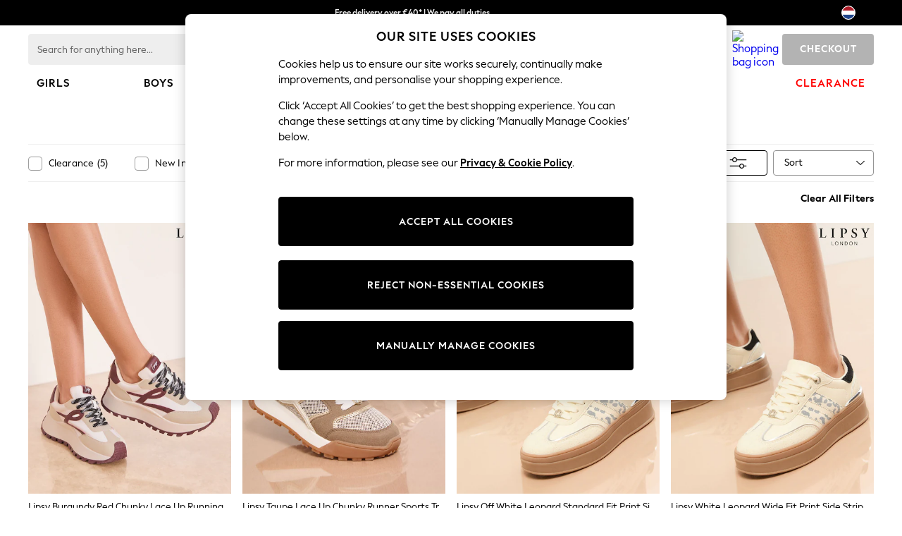

--- FILE ---
content_type: application/javascript
request_url: https://www.nextdirect.com/rxgnGK/6BNY/Jho/xfC/43G06bnR98Y/1m5EGpXY9NiYz8ma/JWAdSyID/a0gPZ2gK/ZS8B
body_size: 171191
content:
(function(){if(typeof Array.prototype.entries!=='function'){Object.defineProperty(Array.prototype,'entries',{value:function(){var index=0;const array=this;return {next:function(){if(index<array.length){return {value:[index,array[index++]],done:false};}else{return {done:true};}},[Symbol.iterator]:function(){return this;}};},writable:true,configurable:true});}}());(function(){th();cCY();L4Y();var bQ=function cV(ms,VM){var N5=cV;var EC=T7(new Number(hd),FT);var lQ=EC;EC.set(ms);do{switch(lQ+ms){case Hp:{return vF.pop(),Un=r5[S4],Un;}break;case DG:{var YS;return vF.pop(),YS=pM,YS;}break;case dZ:{ms-=rG;if(ZS(AT,undefined)&&ZS(AT,null)&&jl(AT[ZS(typeof Y4()[TM(bS)],ks([],[][[]]))?Y4()[TM(Z6)].apply(null,[HT,DX]):Y4()[TM(lM)].apply(null,[Qf,jF])],Z6)){try{var xf=vF.length;var Ff=Ps([]);var C5=IG[Y4()[TM(MN)](w6,GX)](AT)[GC(typeof sl()[AN(Ll)],'undefined')?sl()[AN(XN)](r4,jC,xl,VF):sl()[AN(ss)](Yf,bS,Xs,O6)](sl()[AN(v5)](hS,ST,Sn,T4));if(jl(C5[Y4()[TM(Z6)].apply(null,[HT,DX])],HS)){pM=IG[Y4()[TM(HT)](V6,lT)](C5[HS],W4);}}catch(YV){vF.splice(fF(xf,lM),Infinity,PC);}}}break;case T:{ms-=KY;var r5=VM[f8];var S4=VM[Om];var Ss=VM[jH];vF.push(qC);IG[Y4()[TM(Gl)].apply(null,[cS,bN])][Y4()[TM(xl)](kQ,Zs)](r5,S4,B0(TH,[sl()[AN(Z4)].call(null,M7,cS,V6,x4),Ss,Y4()[TM(Z4)].apply(null,[gf,E7]),Ps(Z6),nP()[n7(Vn)].call(null,X5,Ps(Z6),K5),Ps(Z6),G7()[qT(JM)](mS,BC),Ps(Z6)]));var Un;}break;case ld:{var AT=VM[f8];vF.push(PC);ms+=Am;var pM;}break;case O:{ms+=G2;var UC;return vF.pop(),UC=El[IS],UC;}break;case tm:{var SC=VM[f8];vF.push(gf);var f5=SC[GC(typeof Y4()[TM(Wl)],'undefined')?Y4()[TM(lM)].call(null,NT,EV):Y4()[TM(T4)].apply(null,[YN,I2])]||{};ms+=XU;f5[US()[nn(OS)].apply(null,[L4,lF,ss])]=Y4()[TM(Ll)].call(null,KV,Cs),delete f5[cF()[tn(4)].apply(null,[155,3,61,65,181])],SC[GC(typeof Y4()[TM(rn)],ks([],[][[]]))?Y4()[TM(lM)](PN,qQ):Y4()[TM(T4)](YN,I2)]=f5;vF.pop();}break;case Dd:{ms+=lX;return vF.pop(),jQ=wV[ln],jQ;}break;case fY:{var NV=VM[f8];vF.push(t6);var lV=B0(TH,[Y4()[TM(k7)](k7,hl),NV[Z6]]);q7(lM,NV)&&(lV[nP()[n7(xF)](IV,zs,pC)]=NV[lM]),q7(Ns[q6],NV)&&(lV[GC(typeof sl()[AN(Yn)],ks('',[][[]]))?sl()[AN(XN)](YC,dN,fP,BS):sl()[AN(C0)](z4,k0,Y7,Ps(lM))]=NV[ST],lV[ZS(typeof sl()[AN(Q4)],ks([],[][[]]))?sl()[AN(Ll)](HN,Nl,Ps({}),w4):sl()[AN(XN)](WQ,Js,Ps(Z6),Ps(Ps(Z6)))]=NV[mO[Y4()[TM(Y5)](sF,mF)]()]),this[GC(typeof m0()[GV(X4)],'undefined')?m0()[GV(Gl)].apply(null,[NT,Yl,cf,W7]):m0()[GV(X5)].apply(null,[wM,vs,T4,W4])][ZS(typeof sl()[AN(Rf)],ks([],[][[]]))?sl()[AN(zs)].apply(null,[gn,SP,Ps([]),Ps(Ps([]))]):sl()[AN(XN)](jV,QM,Ps(Ps([])),Ps(Ps(Z6)))](lV);ms+=zY;vF.pop();}break;case KU:{var KF=kf(IG[nP()[n7(xl)](LT,sF,B7)][G7()[qT(Vn)](zs,IQ)][G7()[qT(Sl)].call(null,wC,OF)][G7()[qT(j5)](xF,KP)](sl()[AN(Rn)].apply(null,[pn,CN,mS,Vn])),null)?G7()[qT(X5)](RQ,n0):US()[nn(Z6)].call(null,m4,X4,Ps(Ps(Z6)));var gQ=[gN,NS,zC,bl,MV,BF,KF];var NC=gQ[GC(typeof G7()[qT(Fs)],ks([],[][[]]))?G7()[qT(ST)](n6,If):G7()[qT(OM)].call(null,Y7,ZN)](ZS(typeof G7()[qT(t7)],ks('',[][[]]))?G7()[qT(UT)].apply(null,[PF,YF]):G7()[qT(ST)].apply(null,[q6,IQ]));ms+=zh;var TP;return vF.pop(),TP=NC,TP;}break;case fX:{var El=VM[f8];ms-=hm;var IS=VM[Om];var K7=VM[jH];vF.push(HC);IG[Y4()[TM(Gl)](cS,Ts)][Y4()[TM(xl)](kQ,YP)](El,IS,B0(TH,[sl()[AN(Z4)](nB,cS,cf,Ps(Z6)),K7,Y4()[TM(Z4)](gf,Bn),Ps(Z6),nP()[n7(Vn)].call(null,X5,Ps(Ps([])),Kj),Ps(Z6),G7()[qT(JM)](mS,R6),Ps(Z6)]));}break;case Cq:{var x5=VM[f8];vF.push(pP);ms+=B2;var OC=B0(TH,[Y4()[TM(k7)].apply(null,[k7,WP]),x5[Z6]]);q7(lM,x5)&&(OC[nP()[n7(xF)](IV,t7,R4)]=x5[lM]),q7(ST,x5)&&(OC[sl()[AN(C0)](fM,k0,kQ,XN)]=x5[ST],OC[sl()[AN(Ll)].apply(null,[F7,Nl,Ps(lM),X5])]=x5[HT]),this[m0()[GV(X5)](rS,vs,W4,W4)][ZS(typeof sl()[AN(TW)],'undefined')?sl()[AN(zs)].call(null,rv,SP,zx,rc):sl()[AN(XN)](EW,JK,lM,Ps(Ps({})))](OC);vF.pop();}break;case hp:{var l3=VM[f8];vF.push(z3);var sE=l3[Y4()[TM(T4)](YN,OQ)]||{};ms+=XO;sE[GC(typeof US()[nn(Xt)],'undefined')?US()[nn(hr)](hr,PR,cS):US()[nn(OS)].call(null,Dv,lF,W4)]=Y4()[TM(Ll)](KV,c6),delete sE[cF()[tn(4)].call(null,155,3,Ps(Ps(0)),19,521)],l3[GC(typeof Y4()[TM(xl)],ks([],[][[]]))?Y4()[TM(lM)](OK,s3):Y4()[TM(T4)](YN,OQ)]=sE;vF.pop();}break;case zG:{var G9=VM[f8];vF.push(T3);var r3=G9[Y4()[TM(T4)].apply(null,[YN,Ys])]||{};r3[US()[nn(OS)](x6,lF,Lc)]=Y4()[TM(Ll)].apply(null,[KV,J]),delete r3[cF()[tn(4)](155,3,22,86,725)],G9[Y4()[TM(T4)](YN,Ys)]=r3;vF.pop();ms-=AZ;}break;case nh:{var wV=VM[f8];var ln=VM[Om];var LK=VM[jH];vF.push(mv);IG[ZS(typeof Y4()[TM(bc)],ks('',[][[]]))?Y4()[TM(Gl)].call(null,cS,rl):Y4()[TM(lM)].apply(null,[YR,tE])][Y4()[TM(xl)](kQ,ZV)](wV,ln,B0(TH,[sl()[AN(Z4)](Kn,cS,A3,w9),LK,Y4()[TM(Z4)](gf,dl),Ps(Ns[ST]),nP()[n7(Vn)](X5,zx,l6),Ps(Ns[ST]),G7()[qT(JM)](mS,nf),Ps(Z6)]));var jQ;ms-=TU;}break;case Jj:{var KA=VM[f8];var Mb=Z6;ms-=gp;for(var cw=Z6;Vw(cw,KA.length);++cw){var dL=Gw(KA,cw);if(Vw(dL,bU)||jl(dL,L2))Mb=ks(Mb,lM);}return Mb;}break;case Qm:{var Ob;vF.push(Ug);return Ob=[IG[GC(typeof sl()[AN(nL)],'undefined')?sl()[AN(XN)].apply(null,[SI,Wb,NE,Y7]):sl()[AN(Rf)](Qx,m9,Ps([]),w4)][US()[nn(VA)](Fb,dv,XN)]?IG[sl()[AN(Rf)].call(null,Qx,m9,wg,Ps(Ps(Z6)))][GC(typeof US()[nn(ct)],ks([],[][[]]))?US()[nn(hr)].call(null,SR,JI,mR):US()[nn(VA)](Fb,dv,lM)]:ZS(typeof gg()[fb(xr)],ks(nP()[n7(HS)].apply(null,[w9,VF,Rh]),[][[]]))?gg()[fb(t7)](lM,NR,m9,gf):gg()[fb(J9)].call(null,QL,mk,Pv,Ex),IG[sl()[AN(Rf)](Qx,m9,SP,tK)][US()[nn(qC)].call(null,Q6,Vn,bc)]?IG[ZS(typeof sl()[AN(Mv)],'undefined')?sl()[AN(Rf)].apply(null,[Qx,m9,Ps(Ps({})),A3]):sl()[AN(XN)](wK,ZA,sR,v5)][US()[nn(qC)].call(null,Q6,Vn,Ps(Ps(lM)))]:GC(typeof gg()[fb(Gl)],'undefined')?gg()[fb(J9)](VI,lL,A3,T4):gg()[fb(t7)].call(null,lM,NR,NE,gf),IG[ZS(typeof sl()[AN(zr)],ks([],[][[]]))?sl()[AN(Rf)](Qx,m9,Ps(Z6),Ps(Ps(lM))):sl()[AN(XN)](kt,F3,lM,Vn)][sl()[AN(bv)].call(null,Yf,Oc,bg,X3)]?IG[sl()[AN(Rf)](Qx,m9,Ps(Ps(Z6)),w3)][GC(typeof sl()[AN(lr)],ks([],[][[]]))?sl()[AN(XN)].call(null,Ek,Og,w3,BS):sl()[AN(bv)](Yf,Oc,Z6,Ps(Z6))]:gg()[fb(t7)].call(null,lM,NR,q6,gf),kf(typeof IG[sl()[AN(Rf)](Qx,m9,Z6,vI)][cF()[tn(RE)].apply(null,[DR,xl,PF,Pv,k3])],GC(typeof Y4()[TM(tK)],ks('',[][[]]))?Y4()[TM(lM)].apply(null,[Or,zg]):Y4()[TM(J9)](Mv,Dv))?IG[sl()[AN(Rf)](Qx,m9,Pv,bx)][cF()[tn(RE)](DR,xl,Lc,Lc,k3)][Y4()[TM(Z6)](HT,FK)]:nr(lM)],vF.pop(),Ob;}break;case TU:{ms+=vm;return String(...VM);}break;case JU:{ms-=FX;var OW=VM[f8];vF.push(Zx);var p9=B0(TH,[Y4()[TM(k7)](k7,WA),OW[Z6]]);q7(lM,OW)&&(p9[nP()[n7(xF)].call(null,IV,Z6,Sw)]=OW[lM]),q7(ST,OW)&&(p9[sl()[AN(C0)](qv,k0,FL,VF)]=OW[ST],p9[GC(typeof sl()[AN(V6)],ks('',[][[]]))?sl()[AN(XN)](Tv,f3,k7,W0):sl()[AN(Ll)](fC,Nl,hb,Ps(lM))]=OW[HT]),this[m0()[GV(X5)](lK,vs,sR,W4)][sl()[AN(zs)](OL,SP,w4,Ps(Z6))](p9);vF.pop();}break;case Oj:{ms-=RY;return parseInt(...VM);}break;case xO:{Kk.EX=xI[Zx];II.call(this,Bp,[eS1_xor_4_memo_array_init()]);return '';}break;case XD:{vF.push(rg);var gN=IG[GC(typeof nP()[n7(lF)],ks([],[][[]]))?nP()[n7(Q4)](s9,v5,AE):nP()[n7(xl)](LT,JM,B7)][ZS(typeof cF()[tn(kQ)],'undefined')?cF()[tn(CK)](SI,OM,Sn,jr,jk):cF()[tn(S9)].apply(null,[WP,xt,zr,w3,Rf])]||IG[G7()[qT(Vn)](zs,IQ)][cF()[tn(CK)](SI,OM,Rf,xF,jk)]?G7()[qT(X5)](RQ,n0):US()[nn(Z6)].call(null,m4,X4,k7);var NS=kf(IG[ZS(typeof nP()[n7(Y7)],'undefined')?nP()[n7(xl)](LT,q6,B7):nP()[n7(Q4)](XK,xr,Ac)][GC(typeof G7()[qT(nb)],'undefined')?G7()[qT(ST)](Zb,IA):G7()[qT(Vn)](zs,IQ)][G7()[qT(Sl)].call(null,wC,OF)][G7()[qT(j5)](xF,KP)](nP()[n7(rn)].call(null,T4,kv,c9)),null)?G7()[qT(X5)](RQ,n0):US()[nn(Z6)].apply(null,[m4,X4,bS]);var zC=kf(typeof IG[ZS(typeof sl()[AN(wL)],ks('',[][[]]))?sl()[AN(Rf)](B5,m9,bc,OS):sl()[AN(XN)](Db,Zt,S9,X5)][nP()[n7(rn)](T4,Q4,c9)],Y4()[TM(J9)].call(null,Mv,d5))&&IG[sl()[AN(Rf)](B5,m9,W0,dv)][GC(typeof nP()[n7(gA)],ks([],[][[]]))?nP()[n7(Q4)].call(null,Lv,Z6,sw):nP()[n7(rn)](T4,v5,c9)]?G7()[qT(X5)](RQ,n0):ZS(typeof US()[nn(HS)],ks([],[][[]]))?US()[nn(Z6)](m4,X4,bx):US()[nn(hr)](qL,Tk,zr);var bl=kf(typeof IG[nP()[n7(xl)](LT,C0,B7)][nP()[n7(rn)](T4,Sn,c9)],Y4()[TM(J9)].call(null,Mv,d5))?G7()[qT(X5)](RQ,n0):US()[nn(Z6)].call(null,m4,X4,hb);var MV=ZS(typeof IG[nP()[n7(xl)](LT,Ps(Z6),B7)][Y4()[TM(LT)](FL,QQ)],Y4()[TM(J9)].apply(null,[Mv,d5]))||ZS(typeof IG[G7()[qT(Vn)].apply(null,[zs,IQ])][Y4()[TM(LT)](FL,QQ)],Y4()[TM(J9)](Mv,d5))?G7()[qT(X5)].apply(null,[RQ,n0]):US()[nn(Z6)](m4,X4,cf);var BF=kf(IG[nP()[n7(xl)].call(null,LT,FL,B7)][G7()[qT(Vn)].apply(null,[zs,IQ])][G7()[qT(Sl)](wC,OF)][G7()[qT(j5)](xF,KP)](gg()[fb(Rf)](Gl,E7,Pv,SR)),null)?G7()[qT(X5)](RQ,n0):US()[nn(Z6)].apply(null,[m4,X4,kQ]);ms-=Yd;}break;}}while(lQ+ms!=Q8);};var lA=function(){if(IG["Date"]["now"]&&typeof IG["Date"]["now"]()==='number'){return IG["Date"]["now"]();}else{return +new (IG["Date"])();}};var Bt=function(VL){var RI='';for(var kL=0;kL<VL["length"];kL++){RI+=VL[kL]["toString"](16)["length"]===2?VL[kL]["toString"](16):"0"["concat"](VL[kL]["toString"](16));}return RI;};var q9=function(zR,jE){return zR^jE;};var Ub=function(){return hw.apply(this,[xd,arguments]);};var cA=function(Xx){var v3=Xx%4;if(v3===2)v3=3;var SK=42+v3;var F9;if(SK===42){F9=function UE(wv,rr){return wv*rr;};}else if(SK===43){F9=function G3(Lb,wW){return Lb+wW;};}else{F9=function Cx(pt,sA){return pt-sA;};}return F9;};var HR=function(){return [",\\","T)QbI","P","\nU94\v4\f}0\tQ","3X\n8L",";7*\'&H","0b L\x40J _","H0NOU","",">\n","!O0","\r\'x>\rN","T\t8","L8&\x3fV1UmE3^F\x000XRL]X<D]E","<GM","\'[\r","","K]\x3feI\x00AU","\v2x%\nR","\tQ*3 !]","^>\r","\tIF.DLDC CM\fX","vv6\v6RlY\rE\v>L^( O\rCB\r\x3fU/vtZp\\MoCX\rA[|\tjb:i","WG`","](2/\v\fX4","\x07O>\n/A","\x00SMC>3-A#+\rN","-NHw","&7\f.M_F7T`\vRM<H(53-","%\'\b\\)>\rR","\x3fCR[K","8)H!HYF<eN\rNA\\($","OC7RN\fT","Y\v$","]8:","SLN","DNQ","^\fC%","%0K#*\vO8","\tU\x3f;/1\x00A$","8J","V\"-Z","!\rM\"6\x07l\v-ZCIeQfbS+:9;L;","H\x00","MD\\","\b\"ZB]*3R\x40","$FCJ \'KC\x00","5+","C-8\\\t\x3f","X$;G}]\"CS\vxK\nS\x3f\x3f6-","BS,\"/,","\x00YCF(2/","0\t)\"MH]\v ","HeI","%#\vK","52A\t8&7","]B[87J",",K3S","*\rO\r/Lz\x409CS RZY#34","V{b/U#2)","~FL\r3G","$\fM(LIv\x077JE","<","9*OH]","","\x07HOX\b #6","1#o\bE3","X;\f\r","3XAU\f\v.\'K#","\x07O\v>\tI","8y_\x40=RXsH","8\'\bB-;X\tC8D)`m\nYm^#3%o,\x405\rY[; \\J\'<\tP\x40LDd","&","E.%","v01I\v9)XXJ&","\"l#\v","\b_\'k","\b/L^\\\x070OM\nEF(82","YX","*32/.\fC9\r%-DH","x&\nPT\f)]r_ GLMHW\tUp","%","Md","GYC","Z:2R","6\f","F1[","-;","\r","L_F4U)\x3f\'","OM","HA\\","Fm^#3%+\x40","\t=\\H\\GJ>SM","^%\n\r","&\fX->\rQ)\n8\x40B","\t\"MH]\v ","2G>\rK","","i)",":CD","/\t-","H2\fN","##+\b\'","RCE>3+4\f","-\vD4\r",">GUNC/U\x3f%/,","{Y\fA","YBF\x00&CS\x07K\x40","S-Q\x00X\x076RIYR\vN\x405",":W5","P#[T","_#0//,C>)Y)Z^","I$\"","YJ3c3\'\x00T","<IL\x00Y","\r%\fH","T\x07)NLCN1GU\x00O\rD(;6","AC9$3\t6\\","upy<s<C8d\'.=K3N{ar6nb|","Q.5#6","}$541H\tw6[\b)\taF7q\x07[^","LY","I\x40\r\'KD\rqAU","\x07<VT","3#K","_3RG\f\x00Q","G&VRY]","","FfT)3(","s8%2/,\\8\v)[>oXA\r&ON\r1]B","NH[,3RU\x00E","ayb\"`SYkU 3(","o\fUHS,\"/,","8\r\tI\"{L[\v",">ft^","\x00",";\rnhp(et0","\rE","#O","Y"," J","\'N","%2\v6\f","3\x40U\x00pA","!K#-Q)GY","EI)91","7ES","\fX9\r","CT","]\"82\rl%\r\x00","^J7HH","(\x40^_&EI&Y\x40\r","ZTA:CR\no^U.>\v1","XA&T$%","\t-B4\r X L^\\=;AOO","2\r\t","\f.\x07/i53#q6%y|}=sw4*etR.2#\f%G<S=[^[$QY\b\fKycp]zPRj","I!\x3fRy","#IT-_L\\\r OQ","/EHNHU\x00JO","K8\r~ M","&H[N+<GCX","Q;7/\n\fG\x3f\r","\x40\x40Um\f]BI\f \'.\bL2","UR","J","]N:","\nd","\nSZ","GB,;#","\x3f5>+K\"\rY|%_H","\b+","H^,:*M"];};var QA=function(){gc=["\x6c\x65\x6e\x67\x74\x68","\x41\x72\x72\x61\x79","\x63\x6f\x6e\x73\x74\x72\x75\x63\x74\x6f\x72","\x6e\x75\x6d\x62\x65\x72"];};var Vw=function(vw,j9){return vw<j9;};var CE=function(Kx){var UR=['text','search','url','email','tel','number'];Kx=Kx["toLowerCase"]();if(UR["indexOf"](Kx)!==-1)return 0;else if(Kx==='password')return 1;else return 2;};var fr=function(){return IG["Math"]["floor"](IG["Math"]["random"]()*100000+10000);};var lw=function(){return (mO.sjs_se_global_subkey?mO.sjs_se_global_subkey.push(rn):mO.sjs_se_global_subkey=[rn])&&mO.sjs_se_global_subkey;};var J0=function(){GR=["\x6c\x65\x6e\x67\x74\x68","\x41\x72\x72\x61\x79","\x63\x6f\x6e\x73\x74\x72\x75\x63\x74\x6f\x72","\x6e\x75\x6d\x62\x65\x72"];};var nW=function(nx,pW){return nx|pW;};var HK=function(Kc,tI){return Kc/tI;};var lv=function Gg(cv,JA){var pw=Gg;while(cv!=AH){switch(cv){case gj:{cv-=qO;if(Sb(Ww,Z6)){do{QE+=hI[Ww];Ww--;}while(Sb(Ww,Z6));}}break;case Om:{var xc=fF(xv.length,lM);while(Sb(xc,Z6)){var Nc=Xk(fF(ks(xc,kx),vF[fF(vF.length,lM)]),jA.length);var g3=Gw(xv,xc);var Qc=Gw(jA,Nc);Jv+=II(M8,[nW(zA(vE(g3),Qc),zA(vE(Qc),g3))]);xc--;}cv=LH;}break;case C2:{cv=AH;return zw;}break;case LH:{cv=AH;return hw(K2,[Jv]);}break;case A2:{cv=dq;var XR=Z6;}break;case zY:{cv+=Ad;return QE;}break;case Wp:{var rw=ks([],[]);var Uc=xI[RW];var Y3=fF(Uc.length,lM);cv=VB;}break;case hd:{var hI=JA[f8];cv+=X8;var QE=ks([],[]);var Ww=fF(hI.length,lM);}break;case VB:{while(Sb(Y3,Z6)){var DI=Xk(fF(ks(Y3,XE),vF[fF(vF.length,lM)]),Sk.length);var lg=Gw(Uc,Y3);var zL=Gw(Sk,DI);rw+=II(M8,[nW(zA(vE(lg),zL),zA(vE(zL),lg))]);Y3--;}cv=vZ;}break;case BB:{var Pk=JA[f8];bI.xH=Gg(hd,[Pk]);cv=AH;while(Vw(bI.xH.length,Sn))bI.xH+=bI.xH;}break;case JB:{if(Sb(Cb,Z6)){do{zw+=pR[Cb];Cb--;}while(Sb(Cb,Z6));}cv-=qO;}break;case vZ:{cv=AH;return hw(m2,[rw]);}break;case mY:{vF.push(TK);cI=function(Xr){return Gg.apply(this,[BB,arguments]);};hw.apply(null,[c8,[Ng,X5,X4,BS]]);cv=AH;vF.pop();}break;case LG:{var z9=JA[f8];var kx=JA[Om];cv-=H8;var jA=b0[lM];var Jv=ks([],[]);var xv=b0[z9];}break;case XB:{var RW=JA[f8];var qW=JA[Om];cv+=Tm;var XE=JA[jH];var Sk=xI[Zx];}break;case JH:{cv+=Mq;var pR=JA[f8];var zw=ks([],[]);var Cb=fF(pR.length,lM);}break;case Wq:{var tr=JA[f8];Ub.Gm=Gg(JH,[tr]);cv=AH;while(Vw(Ub.Gm.length,GO))Ub.Gm+=Ub.Gm;}break;case jH:{cv+=Hj;vF.push(k9);Sg=function(cb){return Gg.apply(this,[Wq,arguments]);};hw.apply(null,[xd,[q6,KW]]);vF.pop();}break;case qm:{var GL=JA[f8];var Sv=ks([],[]);var fW=fF(GL.length,lM);while(Sb(fW,Z6)){Sv+=GL[fW];fW--;}return Sv;}break;case H8:{var St=JA[f8];n9.RB=Gg(qm,[St]);while(Vw(n9.RB.length,Rt))n9.RB+=n9.RB;cv=AH;}break;case DH:{vF.push(SW);Wx=function(PK){return Gg.apply(this,[H8,arguments]);};II(Zd,[OI,w4,PF]);vF.pop();cv=AH;}break;case N8:{var NI=JA[f8];var nt=ks([],[]);for(var r9=fF(NI.length,lM);Sb(r9,Z6);r9--){nt+=NI[r9];}return nt;}break;case fG:{var fg=JA[f8];cv+=sD;jL.vG=Gg(N8,[fg]);while(Vw(jL.vG.length,mR))jL.vG+=jL.vG;}break;case C:{cv+=Zh;vF.push(EL);dW=function(vg){return Gg.apply(this,[fG,arguments]);};jL(lr,Wk);vF.pop();}break;case pq:{cv+=VH;return P9;}break;case Uj:{var wb=JA[f8];var K3=ks([],[]);for(var X9=fF(wb.length,lM);Sb(X9,Z6);X9--){K3+=wb[X9];}cv+=XH;return K3;}break;case hU:{var g9=JA[f8];Kk.EX=Gg(Uj,[g9]);while(Vw(Kk.EX.length,JG))Kk.EX+=Kk.EX;cv=AH;}break;case Rq:{vF.push(Rc);cv-=jO;Ur=function(Vb){return Gg.apply(this,[hU,arguments]);};Kk(HW,Tk,Lt);vF.pop();}break;case dq:{if(Vw(XR,Jt.length)){do{var gw=Gw(Jt,XR);var sW=Gw(n9.RB,rb++);P9+=II(M8,[zA(vE(zA(gw,sW)),nW(gw,sW))]);XR++;}while(Vw(XR,Jt.length));}cv=pq;}break;case IX:{cv-=sZ;IE=[nr(HT),OS,nr(OS),CK,Z6,nr(zs),nr(xl),nr(hr),Vn,XN,nr(bg),T4,Z6,nr(HT),HT,ST,Z6,ST,xl,nr(xl),X5,nr(HT),nr(ST),nr(Z4),Q4,nr(Q4),X5,ST,nr(X5),Vn,Mv,[zs],nr(ST),nr(Z4),nr(Gl),ST,wC,Gl,nr(RE),nr(RE),nr(sR),sR,Q4,nr(J9),xl,zs,nr(kQ),SP,nr(Z4),J9,lM,nr(HS),Z6,lM,J9,lM,Z6,nr(lM),nr(ST),Vn,nr(RE),X5,nr(Vn),nr(Vn),[Gl],Vn,nr(J9),nr(lM),HS,nr(HT),OS,nr(Q4),nr(Q4),OS,nr(S9),Gl,nr(X5),S9,nr(Z4),lM,nr(OS),OS,lM,nr(ST),nr(UT),zs,nr(zs),nr(HT),nr(Q4),w9,nr(J9),nr(Z4),Q4,nr(S9),xl,nr(RE),bS,nr(ss),Q4,nr(YW),Y7,Z4,nr(YW),bx,nr(OS),OS,nr(Q4),J9,HS,nr(cS),YW,Q4,J9,nr(W4),RE,HT,[zs],nr(Q4),OS,nr(Vn),HS,nr(xF),Rt,nr(hr),ST,RE,zs,nr(RE),Gl,nr(lM),nr(HT),nr(Gl),lM,nr(HS),HT,nr(Vn),Gl,nr(ST),nr(ss),nr(HS),sR,nr(S9),Z6,ST,w9,nr(w9),Z4,RE,Z6,bS,nr(ss),xl,[HT],S9,nr(Z4),nr(ss),w9,[HT],nr(Vn),Q4,Z6,nr(RE),nr(lM),J9,J9,nr(W4),nr(A3),nr(RE),lM,nr(HT),ss,bS,nr(HT),nr(m9),zx,RE,nr(Q4),X5,nr(Vn),OS,nr(HS),HT,nr(Xs),A3,RE,nr(W4),ss,nr(t3),rc,lM,HS,nr(gf),BS,ST,nr(HT),xl,nr(X5),nr(HS),lM,nr(m9),Y5,nr(Y5),xl,PF,nr(lM),OS,nr(Lc),nr(RE),wC,lM,nr(kQ),SP,nr(W4),lM,OS,nr(x4),Eg,nr(Q4),wC,lM,nr(Q4),YW,nr(S9),nr(Gl),Z4,nr(Eg),hr,zs,nr(Z4),nr(m9),[ST],nr(Lc),tK,HS,Z6,X5,Z6,xl,wC,nr(bS),[Z6],nr(OS),Gl,Vn,nr(hr),RE,J9,nr(bS),OS,nr(Q4),Ll,Z6,nr(Z4),HS,nr(xl),nr(m9),bg,X5,RE,nr(lM),nr(Zw),[ST],ST,HS,nr(rc),PF,OS,nr(HS),lM,W4,nr(Db),t7,OS,J9,nr(W4),lM,X5,nr(X5),X5,nr(CK),HT,W4,RE,nr(zs),HS,Gl,nr(hr),lM,nr(ST),nr(J9),HS,nr(xl),ST,nr(HT),OS,nr(HS),HS,nr(OS),RE,nr(O6),J9,nr(RE),VF,nr(zs),Q4,nr(VF),w9,Vn,nr(hr),nr(xl),wC,nr(xF),O6,nr(J9),X5,nr(hr),OS,nr(Q4),nr(Vn),Yn,nr(zs),nr(Gl),J9,nr(Q4),X5,nr(HS),Gl,[Z6],nr(HT),Z6,HS,nr(OS),ss,nr(X5),ss,ST,nr(J9),Z4,nr(xr),OS,S9,nr(Z4),w9,nr(HS),nr(Vn),Q4,nr(Vn),X5,nr(W4),RE,nr(ST),nr(XN),Z6,nr(S9),nr(HS),JM,nr(Q4),NE,nr(CK),nr(Eg),nr(kQ),MN,Z6,Z6,nr(S9),lM,nr(OS),Vn,nr(RE),nr(ST),Q4,nr(zs),zs,nr(Z4),nr(Vn),[Gl],ss];}break;case Z8:{var Ax=JA[f8];var xx=JA[Om];var GI=JA[jH];var P9=ks([],[]);var rb=Xk(fF(Ax,vF[fF(vF.length,lM)]),Vn);cv=A2;var Jt=nk[xx];}break;case D8:{var M3=JA[f8];n9=function(zK,TA,Jr){return Gg.apply(this,[Z8,arguments]);};return Wx(M3);}break;}}};var H3=function(PL){if(PL===undefined||PL==null){return 0;}var Bv=PL["toLowerCase"]()["replace"](/[^0-9]+/gi,'');return Bv["length"];};var fF=function(HI,vK){return HI-vK;};var Yv=function(){return II.apply(this,[v8,arguments]);};var Ev=function(fw){return IG["Math"]["floor"](IG["Math"]["random"]()*fw["length"]);};var Fc=function(WW){if(WW==null)return -1;try{var sx=0;for(var AW=0;AW<WW["length"];AW++){var dr=WW["charCodeAt"](AW);if(dr<128){sx=sx+dr;}}return sx;}catch(lt){return -2;}};var GK=function(){return ["LI\t","dn\x07F0$","^M","76-C",")4","+VAoF-^_\v","`x(ZPZL\x3f\'$A","\rtp`ej`","8ZP",";^N3)>)\\RN+","RE","JM-+:V","S]0[","\t","\\","\r","^M)#\"","(-]RJF8Z","\b","T+L","\x3f!&/X","=)RGpAV\x40\v","]R=]^","46)VA~C;MW\f","*Z[VT7",",#\x40AQF2Z","3uy\x00","U","*","0\x3fW","C","M","\'!8vMKB1L[","\'#\\^VB","\\","Uj0!ZARF,T","A\v\toL8=\nAZRb-M]\r","OR-",",%\"T\x40^\x40:L","r\r","\x07LJ","WKH>","N/ 9PAlR=","<QJ2","3%6:ZVZp0MY!XW46-G\\PI","","qZ2%)#GPc:LY\vYiW7!>","XK\r\x00PN","\fGFI","]\b!6\rG","<P_\rZ","pJ\r3/\'X^T"," )E\\\\BVJ!KW","+%]AZUIW","\\d\\Z/ )nB","C>J","SDC","GZK0^V,OJ",",-/V","gc0RS!NK30","AMR:",")VAVJ#,-]RZ","p","0-\"","].\"%AXoF,LE","_0!\"WvWN3[","DP]C-VD,\n\\L\t00U\x40QD","z+;\x3f<S[\r%*8","\b","GZsH(Z\x40<\x00"," SH2(%T]K\x07SG[:","lZ~L!=FSYB-","SW\v\v|Q.0","l\\QQ0TW",")\x3fE\\LN=V^\nW_\'!","[","\t\x00qif\n\v2:1%f\x40u","\nZL!<_T\\B2Z\\\v\"K",";VW[U6IW\r)\x00MW4*]","\t","V\t30#AL","[Z_+","\\Z%(\\dOH>L\\DOOX\b!PSSxM]\x00","U\f\x00*VY!(VVZN)ZV","LI4","[[.!))","Ag","HB=T[\v$\':o[2\x07#][ZD+V]","_21<G","\"cFP","B^S6Qw\x07LM\t/*\tAGPU","$i\x07I[\x40#+(VhZ","G","QB\'K~","(%Mc","PZQI:\\F","XB+wW\x07Z_-!VFKF2O","HQvp","\x00OL37","HIX","b7)]FPU\x00[S\vQC","\x00OK","!\"RWSB;o^\n","S","Y","M[5!\x3fGxZC6^y \x00LJ-/PPLT","m \nKi4->cGPJ/K","\t3)]PMF+P\x409KW.","jLC\vMS","Yy}u\n\f","\'>VTKB\rZA XP,%^PPR+","QL","\v^S3","\\^\rg","LJ2!VWhN;Zf\rVP\x07</VEKN0Q","J,rS\x07\"\f\\V0/-\"GF","^\x078OL!50#CZLS\vl","[B3ZU V[\f$","g1;2*t{$\t}qzumm(31>s"," )_A^~","F2][\x07TSW\x07(0a\x40PQT0M"," P]\v7%:VYH-vKQ","P\n\x07Q","QP_$","o","\b40<\t","c\x40","[","\f\x078KJ)&9GP",")g","\vZM,2)WzOS6P\\\f","\x40AFK:","KG%","XPR,Z",").78RYSs-VU","VS:MS\vYM[5(8\\L\x071PF_YP\\\n%\'8","O&!j[F+^","]//%VpQF=SW","&`I\" >ZCZU\x00ZDK[","57)A|[","\vzj+7!<~","XVKV$","\x3fGTMS","UT-Y\x00","\\x.0VAMN<L","R","[YF,","*^","Y: 59MLB\\","tPQB-^F","Z^L+\"P\x40MU:QQ","<MW","\x40VMN/K","<TJP","Q&","6)\x40EPI,Zf\x07","A\v","rF\'V_\nS^R\f`78RVT\x07,VHV\\[$!(","U0QJ80","D-FB\v","\t","#(%V[Kp6[F","9Y^","M\b%","Y4\x00)E\\\\B^F","$\'RQPv/PS\f\b\b&\'X\\A3`s\r\x00","xWKQ`-\x3fTSU:^VV\fQP\t.#","VA+\nK[","4-:VmpE5ZQ\v",",HA","Z]\b=\"G]ZT6L","]SM4! VXZS-F","8M_/6\nF[\\S6P\\",">G","TB)S","),Z\\2-:VGyR1\\U","WMH(LW\r","#+ \\G{B/KZ","UA","$! GTe","Yh2TY","{B)VQ;\rVQ2)]A"];};var Kv=function(Lk,Lx){return Lk>>>Lx|Lk<<32-Lx;};var Bc=function(IK){var bE=IK[0]-IK[1];var qb=IK[2]-IK[3];var fA=IK[4]-IK[5];var db=IG["Math"]["sqrt"](bE*bE+qb*qb+fA*fA);return IG["Math"]["floor"](db);};var tb=function(vk){return IG["unescape"](IG["encodeURIComponent"](vk));};function cCY(){wY=! +[]+! +[]+! +[]+! +[],jH=! +[]+! +[],V=[+ ! +[]]+[+[]]-+ ! +[],f8=+[],hd=+ ! +[]+! +[]+! +[]+! +[]+! +[],nH=+ ! +[]+! +[]+! +[]+! +[]+! +[]+! +[],Fm=+ ! +[]+! +[]+! +[],sB=[+ ! +[]]+[+[]]-+ ! +[]-+ ! +[],Om=+ ! +[],Zd=[+ ! +[]]+[+[]]-[],VH=+ ! +[]+! +[]+! +[]+! +[]+! +[]+! +[]+! +[];}var wA=function(Xc){if(Xc===undefined||Xc==null){return 0;}var xk=Xc["toLowerCase"]()["replace"](/[^a-z]+/gi,'');return xk["length"];};var h9=function(){return hw.apply(this,[Tq,arguments]);};var sv=function(){return II.apply(this,[PO,arguments]);};var bt=function nE(Rx,Vr){'use strict';var d9=nE;switch(Rx){case qm:{var Ik=Vr[f8];var BE;vF.push(YW);return BE=Ik&&W9(G7()[qT(Eg)](Ll,gI),typeof IG[sl()[AN(xl)].apply(null,[Qk,gv,HS,PF])])&&GC(Ik[G7()[qT(Gl)].call(null,Vn,Zb)],IG[sl()[AN(xl)].apply(null,[Qk,gv,q6,NE])])&&ZS(Ik,IG[sl()[AN(xl)](Qk,gv,Pt,Ps(Ps(lM)))][G7()[qT(HS)](It,Ut)])?Y4()[TM(SP)](zs,Zv):typeof Ik,vF.pop(),BE;}break;case sX:{var mr=Vr[f8];return typeof mr;}break;case jH:{var mt=Vr[f8];var Qw=Vr[Om];var Qt=Vr[jH];vF.push(O6);mt[Qw]=Qt[sl()[AN(Z4)](gb,cS,YW,T4)];vF.pop();}break;case JH:{var Bx=Vr[f8];var cW=Vr[Om];var A9=Vr[jH];return Bx[cW]=A9;}break;case qh:{var Jb=Vr[f8];var cg=Vr[Om];var gW=Vr[jH];vF.push(dR);try{var dI=vF.length;var Mk=Ps({});var DK;return DK=B0(TH,[GC(typeof US()[nn(C0)],ks([],[][[]]))?US()[nn(hr)].call(null,Pt,O3,OS):US()[nn(OS)].call(null,BI,lF,VF),Y4()[TM(Ll)].apply(null,[KV,RN]),GC(typeof cF()[tn(HS)],'undefined')?cF()[tn(S9)](CW,D9,Ps(Z6),V6,nv):cF()[tn(zs)](Cc,HT,Mv,S9,dw),Jb.call(cg,gW)]),vF.pop(),DK;}catch(Gb){vF.splice(fF(dI,lM),Infinity,dR);var O9;return O9=B0(TH,[US()[nn(OS)](BI,lF,HT),ZS(typeof Y4()[TM(C0)],ks([],[][[]]))?Y4()[TM(x4)](hr,FW):Y4()[TM(lM)](MW,Kw),cF()[tn(zs)](Cc,HT,Z6,XN,dw),Gb]),vF.pop(),O9;}vF.pop();}break;case D2:{return this;}break;case gU:{var pb=Vr[f8];vF.push(zW);var Tw;return Tw=B0(TH,[gg()[fb(zs)].call(null,xl,QR,xF,pE),pb]),vF.pop(),Tw;}break;case Om:{return this;}break;case FO:{return this;}break;case hd:{vF.push(UA);var Xb;return Xb=GC(typeof Y4()[TM(bx)],ks([],[][[]]))?Y4()[TM(lM)].apply(null,[CR,m4]):Y4()[TM(w6)](xl,ZK),vF.pop(),Xb;}break;case Q:{var dc=Vr[f8];vF.push(Ig);var st=IG[Y4()[TM(Gl)](cS,Il)](dc);var Jw=[];for(var PE in st)Jw[sl()[AN(zs)].call(null,zW,SP,X5,Lc)](PE);Jw[G7()[qT(Rf)].apply(null,[Nl,L9])]();var Yw;return Yw=function IL(){vF.push(zt);for(;Jw[Y4()[TM(Z6)](HT,Fw)];){var Gv=Jw[nP()[n7(C0)](Rn,Pv,mM)]();if(q7(Gv,st)){var qE;return IL[sl()[AN(Z4)].call(null,IM,cS,Ps({}),C0)]=Gv,IL[GC(typeof Y4()[TM(w6)],ks('',[][[]]))?Y4()[TM(lM)](EA,wC):Y4()[TM(kQ)](OM,ZL)]=Ps(lM),vF.pop(),qE=IL,qE;}}IL[Y4()[TM(kQ)](OM,ZL)]=Ps(Z6);var wt;return vF.pop(),wt=IL,wt;},vF.pop(),Yw;}break;case xd:{vF.push(fI);this[Y4()[TM(kQ)].apply(null,[OM,HC])]=Ps(Z6);var At=this[m0()[GV(X5)](Wt,vs,Rt,W4)][Z6][Y4()[TM(T4)].call(null,YN,B6)];if(GC(ZS(typeof Y4()[TM(w9)],'undefined')?Y4()[TM(x4)](hr,qI):Y4()[TM(lM)].call(null,pk,Zc),At[US()[nn(OS)].apply(null,[H6,lF,Rt])]))throw At[cF()[tn(zs)](Cc,HT,Ps({}),bS,OR)];var LE;return LE=this[GC(typeof Y4()[TM(ST)],ks('',[][[]]))?Y4()[TM(lM)].call(null,Tv,t9):Y4()[TM(t7)].call(null,Pv,GN)],vF.pop(),LE;}break;case Zd:{var N9=Vr[f8];var fx;vF.push(rI);return fx=N9&&W9(ZS(typeof G7()[qT(V6)],'undefined')?G7()[qT(Eg)](Ll,tY):G7()[qT(ST)](R4,z3),typeof IG[sl()[AN(xl)](Op,gv,Ps({}),Ps(Ps(Z6)))])&&GC(N9[G7()[qT(Gl)].call(null,Vn,Z5)],IG[sl()[AN(xl)](Op,gv,bc,Ps([]))])&&ZS(N9,IG[sl()[AN(xl)](Op,gv,ss,lM)][G7()[qT(HS)](It,Sf)])?Y4()[TM(SP)].call(null,zs,tP):typeof N9,vF.pop(),fx;}break;case PO:{var dE=Vr[f8];return typeof dE;}break;case V:{var KE=Vr[f8];vF.push(xA);var w0;return w0=KE&&W9(G7()[qT(Eg)].apply(null,[Ll,nF]),typeof IG[sl()[AN(xl)](Jf,gv,Y7,gf)])&&GC(KE[G7()[qT(Gl)](Vn,DF)],IG[sl()[AN(xl)](Jf,gv,Gl,Ps(Ps([])))])&&ZS(KE,IG[sl()[AN(xl)].call(null,Jf,gv,Ps({}),Xs)][G7()[qT(HS)](It,c6)])?Y4()[TM(SP)].apply(null,[zs,MB]):typeof KE,vF.pop(),w0;}break;case nD:{var BL=Vr[f8];return typeof BL;}break;case EB:{var JL=Vr[f8];var Kt;vF.push(zk);return Kt=JL&&W9(G7()[qT(Eg)](Ll,TE),typeof IG[sl()[AN(xl)](l7,gv,Tk,Pt)])&&GC(JL[G7()[qT(Gl)](Vn,UB)],IG[sl()[AN(xl)](l7,gv,Mv,zx)])&&ZS(JL,IG[sl()[AN(xl)](l7,gv,Wr,Eg)][GC(typeof G7()[qT(MN)],'undefined')?G7()[qT(ST)](DW,D3):G7()[qT(HS)](It,Kl)])?Y4()[TM(SP)].apply(null,[zs,Dw]):typeof JL,vF.pop(),Kt;}break;case OB:{var l9=Vr[f8];return typeof l9;}break;case gX:{var K0=Vr[f8];var Hb;vF.push(IW);return Hb=K0&&W9(G7()[qT(Eg)](Ll,Yk),typeof IG[sl()[AN(xl)](Ec,gv,Db,Db)])&&GC(K0[G7()[qT(Gl)].apply(null,[Vn,hS])],IG[sl()[AN(xl)](Ec,gv,RE,W0)])&&ZS(K0,IG[sl()[AN(xl)].call(null,Ec,gv,YW,bc)][G7()[qT(HS)](It,Mr)])?Y4()[TM(SP)](zs,Wv):typeof K0,vF.pop(),Hb;}break;case GG:{var Tx=Vr[f8];return typeof Tx;}break;}};var vx=function(){return ["\x6c\x65\x6e\x67\x74\x68","\x41\x72\x72\x61\x79","\x63\x6f\x6e\x73\x74\x72\x75\x63\x74\x6f\x72","\x6e\x75\x6d\x62\x65\x72"];};var cr=function(vb){if(IG["document"]["cookie"]){try{var Mw=IG["document"]["cookie"]["split"]('; ');var JW=null;var Dt=null;for(var Mg=0;Mg<Mw["length"];Mg++){var bA=Mw[Mg];if(bA["indexOf"](""["concat"](vb,"="))===0){var Dk=bA["substring"](""["concat"](vb,"=")["length"]);if(Dk["indexOf"]('~')!==-1||IG["decodeURIComponent"](Dk)["indexOf"]('~')!==-1){JW=Dk;}}else if(bA["startsWith"](""["concat"](vb,"_"))){var R0=bA["indexOf"]('=');if(R0!==-1){var Iw=bA["substring"](R0+1);if(Iw["indexOf"]('~')!==-1||IG["decodeURIComponent"](Iw)["indexOf"]('~')!==-1){Dt=Iw;}}}}if(Dt!==null){return Dt;}if(JW!==null){return JW;}}catch(kb){return false;}}return false;};var KK=function(EE){var Ct=1;var S3=[];var E0=IG["Math"]["sqrt"](EE);while(Ct<=E0&&S3["length"]<6){if(EE%Ct===0){if(EE/Ct===Ct){S3["push"](Ct);}else{S3["push"](Ct,EE/Ct);}}Ct=Ct+1;}return S3;};var xg=function(Vt,dA){return Vt<=dA;};var Sb=function(Ew,N3){return Ew>=N3;};var MI=function(){return II.apply(this,[B2,arguments]);};var tt=function(){return ["8-J","oB],/+:~ZdKK,S","\x00Gh=AC/\t","J6Vx&C1,UN\x40\v1\' O\t^\'","I<AY/","+$\".[O&Es\n/C7;ZD","\v!S","I/H1<}","i73B","\x40Y&*I6* 1\fU","\tC\x3fMM/","I\v>G1;","07","*","_","\x40(,\x00S#[6LX4#\bC+;#","\"","AC9\bS&*\v\"","7MO\r\'R\x002=Z\n","M].\t0","&","$N1*j$\"","&=Q5Y<PM/","{","e","vO1qZ","S>-, M\x07Y<P","\"8\\\x07Y:MBW \fG6=9\b\x40","H.; \nQ\rX","cxB#Z\rD\x40\"i",",=BhG\x3f&\b\x07M]\'d^\'\x3f5k",":]","E,\b*\b ,M^ KC\tS)*","\x071\fW","5~a<#w1\x40Y&(\r","7\x40\x3f_F\x3f!1","/\x3fJ 3>\fv\x07bV","\f<","H31\r3GCS#&","-8","MG#7\n:","YS#","; U_] 0",".\"&;Z\'Y","!;%",".*\v 9ZJ;V","A02H ,73\nQEk","&6\x3fQ1IX","E*0\n5\x40",",8=9\x40\nY","F\fD\x40","5L",":6A_","1AgW#7","P","S+5\n\x3fZ","\"k\x406P",")9\fUGW",")_","t -$","\nQ\rD^;","y","mL\x3fr\x403\b;#[\vb!\t$\v","&Z A<CX","\x3fiq\t9!-;t*`m|)(.s\t<\t\"UHV($\f>S\vC<R]\n9P2&*HLxJt^\\{Z","lM\f#\r2\r5\x40","\nS","\b1\x00%Q","\n\\#C7d\x07\x3fF\rN","C3","[C","%\ty6+=\x40","T.\b","","Z][*7\tM\vD QE$\b","7\t7\\\x07C0G\x40","2\r#\fr\vEQ9,\b","I*9S","3ZB\x40 ","\b5T","\f:\bZL\'M^","A9\"\n<!SJ:La$\nS)\x3f9Z",";sC6","_Z(","\'J{","\b~Z%","\vQ_",",w.NW\x3f\x3f,\b\v1KB=","d","^#Z]","X","4[Hsrh>j-C2;","LCp","L","R$7\b","","[#&\x0005}","}_$","8L","B (\r3[\fBW#\b\"\f;","\b/\t","_0D\\","3\nQN\\9\"\n","5P","X","W","SH=Vu",",5","AD88B ","QF\v\t","\r<*\x00&K\t_","C&5&9Y_\x40$:S","K*<\r<","5\x00DYF>","I2","\r\"Z","","\"\x07Z\bYK_\f/T","\t","I6NX","hI6TE/[9I+*>\f:NQ\x3f3\f;+B7W\x40","V0-","9T1\n","G",".-\x00:hC7M[","I+3#\vUN","%,1!ZF}\x3fWKU#","L\x3fN&O03","-$,]N]8\b","*\t\b1MNre,A-*",",>\f]N","Bb%7\t5<K\tN2QX","$MC\'lC/","Y]971","A\nDT$/","w$,&","A80=Z","L","DG#\b1","E","PY>C2)FLZ9","5","O);\x00\bF\x3f[p,(\t2","V0*0)\bQ","_6TI\n9","=1\v\f\'V\tC","T#J","CF\n","A","O","VM","&% l_:LK,+","-o1;\t","61[I\x00VM\n>","Q <I:\v\x40","5\f`FW\"\t7\' Io:V_","7SX\x3fCX\f+","JQ./5V\tC","_\r(R","s\'&\tR\x3f9\nwET$.","\t0Z\bYCX","V\f","UC","%y2;4\n]\bN\x40\t-5OI","x]2>JJKA<Ii\x00+%8{iqOjn","\x00:","eC-\x00\x3f$.GG*Q*\b","O1;\t","\\_*","\t\x075Qo\nX4EjIZ\x40*,D(u.b,1L","T6**1Q","b","\fH!1[Nw\x3f,","^#CB","5H!TE/,T.;"];};var Dg=function(){return II.apply(this,[xd,arguments]);};var vE=function(Uw){return ~Uw;};var B0=function L0(pI,Fx){var fE=L0;for(pI;pI!=HZ;pI){switch(pI){case Kq:{pI-=fj;(function(Jc,Cr){return hw.apply(this,[nH,arguments]);}(['sMCK$','0tK0KsCtKMOkkkkkk','sMM$MOkkkkkk','X$XXskCOkkkkkk','mtX','tk0X','m','$','k','mkk','tM','t','mkt0','M','0','$t','X','s','$kkk','C','tmskkkkk','tkk','$skkkkk','mOXm'],XN));Ns=II(VH,[['0kKMOkkkkkk','m','k','Kt','sMM$MOkkkkkk','0tK0KsCtKMOkkkkkk','0tXtss$','X$XXskCOkkkkkk','sMCK$','XXXXXXX','tKt$CmX','mkt0','$skk','0kKs','XmKt','ms$X0','$tCsX','0','mm','m$','m0','ms','C','mk','mK','tm','tC','$t','mMk','CM','tM','$','t','mKt','mkkk','0tK0KsCtKs','$kkk','mkkm','0KKK','tKKK','mkkkk','KK','Xst','0C','tkkk','M','X','tkms','KKKKKK','mM','s','tttt','tmK','tk','mt$','mt','$skkkkk','tkm','mOsC','mO0$','mkk','mOXm'],Ps(lM)]);EY=function pUKwYUwGFU(){jR();W5();function km(){this["tt"]=(this["tt"]&0xffff)*0x85ebca6b+(((this["tt"]>>>16)*0x85ebca6b&0xffff)<<16)&0xffffffff;this.Ed=hs;}dW();var M2;function Gf(){return fh(`${IM()[R5(kS)]}`,0,E4());}var UB;function sg(fB,AG){return fB&AG;}function CB(){N5=["*G\x00k/wn%A`V\t_]","SvNC:","I","}&L`My3M_jW,LT-]\x3f0IZ!9Ieu,tC|3","~","\"B.S8J",":V\b"];}function rX(hX){return c5()[hX];}function AB(){this["tt"]^=this["Fd"];this.Ed=b0;}function W5(){tG=! +[]+! +[]+! +[]+! +[],U8=+ ! +[]+! +[]+! +[],vM=+ ! +[],wL=[+ ! +[]]+[+[]]-+ ! +[]-+ ! +[],NM=+ ! +[]+! +[]+! +[]+! +[]+! +[]+! +[],lW=[+ ! +[]]+[+[]]-+ ! +[],fV=+ ! +[]+! +[]+! +[]+! +[]+! +[],tR=! +[]+! +[],R=+[],q5=[+ ! +[]]+[+[]]-[],v5=+ ! +[]+! +[]+! +[]+! +[]+! +[]+! +[]+! +[];}var PD;var QB;function ZX(){return p2.apply(this,[R,arguments]);}var jO;function Ih(){this["n0"]=(this["tt"]&0xffff)*5+(((this["tt"]>>>16)*5&0xffff)<<16)&0xffffffff;this.Ed=MT;}function q(){return cS.apply(this,[LO,arguments]);}function sj(){return lR.apply(this,[R2,arguments]);}function OV(){return JB.apply(this,[wL,arguments]);}function D8(){return s.apply(this,[Ug,arguments]);}function hs(){this["tt"]^=this["tt"]>>>13;this.Ed=T1;}var PW;function tQ(Pj){this[U2]=Object.assign(this[U2],Pj);}function dp(){this["Fd"]=(this["Fd"]&0xffff)*0x1b873593+(((this["Fd"]>>>16)*0x1b873593&0xffff)<<16)&0xffffffff;this.Ed=AB;}var N5;function OX(){return Aj.apply(this,[wg,arguments]);}function GM(){return s.apply(this,[g,arguments]);}function FM(){return ["[z{(<Jh_&r<i(8\x40b/&xa+<8ZQq(","","&<\x00","$\b=\x00","^\x3fi l~d\x40\\\r_uKz=1)F8{"];}function RR(){var r8=Object['\x63\x72\x65\x61\x74\x65']({});RR=function(){return r8;};return r8;}function cS(g8,f){var XR=cS;switch(g8){case LO:{var JS=f[R];JS[XO]=function(){var XD=this[Tj]();while(Pg(XD,PD.F)){this[XD](this);XD=this[Tj]();}};}break;case hG:{var BV=f[R];BV[GR]=function(mV){return {get Z(){return mV;},set Z(DG){mV=DG;}};};cS(qR,[BV]);}break;case qR:{var YD=f[R];YD[gg]=function(E5){return {get Z(){return E5;},set Z(NW){E5=NW;}};};cS(MG,[YD]);}break;case NM:{var hB=f[R];hB[PB]=function(){var xW=sW(sW(sW(pW(this[Tj](),fG),pW(this[Tj](),Ij)),pW(this[Tj](),I)),this[Tj]());return xW;};cS(lW,[hB]);}break;case lW:{var rG=f[R];rG[sD]=function(){var XB=sW(pW(this[Tj](),I),this[Tj]());var Og=dg()[rX(v)](t,HD(gB));for(var cD=t;OR(cD,XB);cD++){Og+=String.fromCharCode(this[Tj]());}return Og;};cS(hG,[rG]);}break;case qO:{var bL=f[R];bL[bL[WO](WQ)]=function(){this[fG](this[U2].pop(),this[LX](),this[Tj]());};Aj(q2,[bL]);}break;case MG:{var RQ=f[R];RQ[CO]=function(qG,CG){return {get Z(){return qG[CG];},set Z(zB){qG[CG]=zB;}};};cS(LO,[RQ]);}break;case J2:{var AW=f[R];var VS=f[vM];AW[WO]=function(LR){return L8(SM(LR,VS),r2);};cS(m,[AW]);}break;case m:{var DL=f[R];cS(qW,[DL]);}break;case qW:{var zR=f[R];zR[zR[WO](I5)]=function(){this[U2].push(OL(this[LX](),this[LX]()));};cS(qO,[zR]);}break;}}function N2(){var W2={};N2=function(){return W2;};return W2;}function kX(b){return c5()[b];}function mD(){return cS.apply(this,[NM,arguments]);}function MT(){this["tt"]=(this["n0"]&0xffff)+0x6b64+(((this["n0"]>>>16)+0xe654&0xffff)<<16);this.Ed=Ws;}function dg(){var gQ=[]['\x6b\x65\x79\x73']();dg=function(){return gQ;};return gQ;}function fh(a,b,c){return a.substr(b,c);}function Eg(){return JB.apply(this,[U8,arguments]);}function HQ(HB,QM){return HB in QM;}function lR(Ig,n8){var M8=lR;switch(Ig){case R2:{var mX=n8[R];UB(mX[t]);var Jg=t;if(OR(Jg,mX.length)){do{IM()[mX[Jg]]=function(){var dS=mX[Jg];return function(zS,CS,zW,XS){var BL=mR.apply(null,[zS,pL,WX({}),XS]);IM()[dS]=function(){return BL;};return BL;};}();++Jg;}while(OR(Jg,mX.length));}}break;case cL:{var pS=n8[R];var YR=n8[vM];var cG=[];var D=lR(vO,[]);var HV=YR?tV[RR()[UW(t)](v,HD(Zj))]:tV[qj()[hL(t)].call(null,HD(CR),kS)];for(var rR=t;OR(rR,pS[qj()[hL(kS)](HD(VR),hR)]);rR=SM(rR,kS)){cG[qj()[hL(v)].call(null,HD(MR),KG)](HV(D(pS[rR])));}return cG;}break;case MO:{var PX=n8[R];var NQ=n8[vM];var xG=SM([],[]);var fX=L8(SM(NQ,bj()),bQ);var KL=jO[PX];var T8=t;if(OR(T8,KL.length)){do{var SV=gS(KL,T8);var pX=gS(NR.qV,fX++);xG+=hQ(v5,[sW(sg(A2(SV),pX),sg(A2(pX),SV))]);T8++;}while(OR(T8,KL.length));}return xG;}break;case fj:{var X5=n8[R];NR=function(dR,UM){return lR.apply(this,[MO,arguments]);};return kD(X5);}break;case v2:{var Y2=n8[R];EM(Y2[t]);for(var MX=t;OR(MX,Y2.length);++MX){N2()[Y2[MX]]=function(){var nX=Y2[MX];return function(IG,EW){var MD=jj(IG,EW);N2()[nX]=function(){return MD;};return MD;};}();}}break;case ZS:{var O2=n8[R];vj(O2[t]);for(var BR=t;OR(BR,O2.length);++BR){dg()[O2[BR]]=function(){var Bj=O2[BR];return function(qX,PR){var Y=Dj(qX,PR);dg()[Bj]=function(){return Y;};return Y;};}();}}break;case wB:{var tX=n8[R];var UG=n8[vM];var ED=dg()[rX(v)].apply(null,[t,HD(gB)]);for(var fg=t;OR(fg,tX[qj()[hL(kS)](HD(VR),hR)]);fg=SM(fg,kS)){var kj=tX[dg()[rX(vG)].call(null,hR,HD(bB))](fg);var w8=UG[kj];ED+=w8;}return ED;}break;case vO:{var OD={'\x30':qj()[hL(vG)](dL,v),'\x43':p()[BM(t)](HD(bg),S,Oj,KG),'\x49':dg()[rX(t)](kS,HD(B5)),'\x4a':p()[BM(kS)](bQ,lB,h5,ND),'\x55':N2()[kX(t)].call(null,kS,HD(Gj)),'\x56':qj()[hL(ND)](HD(SW),ND),'\x5a':dg()[rX(kS)].apply(null,[v,HD(VB)]),'\x6d':p()[BM(v)](HD(xQ),ID,IR,v),'\x6e':RR()[UW(kS)].call(null,kS,fG)};return function(YG){return lR(wB,[YG,OD]);};}break;case NX:{var YB=n8[R];var R8=n8[vM];var MB=SM([],[]);var V=L8(SM(R8,bj()),x);var kB=xS[YB];var wW=t;if(OR(wW,kB.length)){do{var nV=gS(kB,wW);var b5=gS(jj.CV,V++);MB+=hQ(v5,[sW(sg(A2(nV),b5),sg(A2(b5),nV))]);wW++;}while(OR(wW,kB.length));}return MB;}break;case hG:{var OG=n8[R];jj=function(pB,xB){return lR.apply(this,[NX,arguments]);};return EM(OG);}break;}}function s(U,TD){var cM=s;switch(U){case YQ:{var q8=TD[R];q8[q8[WO](pg)]=function(){this[U2].push(this[Tj]());};JB(dM,[q8]);}break;case cL:{var T5=TD[R];T5[T5[WO](zg)]=function(){var GG=this[Tj]();var tg=this[Tj]();var Lj=this[PB]();var pM=Qj.call(this[dV]);var qS=this[I5];this[U2].push(function(...vV){var rS=T5[I5];GG?T5[I5]=qS:T5[I5]=T5[gg](this);var mM=mG(vV.length,tg);T5[WQ]=SM(mM,kS);while(OR(mM++,t)){vV.push(undefined);}for(let GO of vV.reverse()){T5[U2].push(T5[gg](GO));}nQ.call(T5[dV],pM);var xR=T5[HG][PD.q];T5[qQ](PD.q,Lj);T5[U2].push(vV.length);T5[XO]();var I2=T5[LX]();while(DX(--mM,t)){T5[U2].pop();}T5[qQ](PD.q,xR);T5[I5]=rS;return I2;});};s(YQ,[T5]);}break;case NM:{var x2=TD[R];x2[x2[WO](HS)]=function(){this[U2].push(mG(this[LX](),this[LX]()));};s(cL,[x2]);}break;case VM:{var G2=TD[R];G2[G2[WO](bS)]=function(){this[U2].push(ER(this[LX](),this[LX]()));};s(NM,[G2]);}break;case Y8:{var hS=TD[R];hS[hS[WO](gj)]=function(){this[U2].push(bW(this[LX](),this[LX]()));};s(VM,[hS]);}break;case rV:{var vW=TD[R];vW[vW[WO](nR)]=function(){var m8=[];var gL=this[Tj]();while(gL--){switch(this[U2].pop()){case t:m8.push(this[LX]());break;case kS:var Dg=this[LX]();for(var dG of Dg){m8.push(dG);}break;}}this[U2].push(this[GR](m8));};s(Y8,[vW]);}break;case wL:{var hg=TD[R];hg[hg[WO](S8)]=function(){BD.call(this[dV]);};s(rV,[hg]);}break;case RS:{var xX=TD[R];xX[xX[WO](MS)]=function(){this[U2].push(this[PB]());};s(wL,[xX]);}break;case g:{var JM=TD[R];JM[JM[WO](IW)]=function(){PW.call(this[dV]);};s(RS,[JM]);}break;case Ug:{var FS=TD[R];FS[FS[WO](bD)]=function(){this[U2].push(L8(this[LX](),this[LX]()));};s(g,[FS]);}break;}}function SL(){return Aj.apply(this,[tR,arguments]);}var L;function Yb(){this["xl"]++;this.Ed=Fp;}function L8(Ag,gX){return Ag%gX;}function HD(K8){return -K8;}function b0(){this["tt"]=this["tt"]<<13|this["tt"]>>>19;this.Ed=Ih;}function LY(){return Gf()+R4()+typeof tV[IM()[R5(kS)].name];}function YC(){return E4()+Ot("\x63\x61\x33\x63\x31\x32")+3;}var vj;var kS,v,vG,t,ND,hR,KG,I,mB,h5,X,Q2,zg,bR,JV,nD,f5,tS,H8,gg,UO,DQ,Fg,tL,mW,C5,FL,pL,CR,Zj,VR,MR,bQ,dL,bg,S,Oj,B5,lB,Gj,SW,VB,xQ,ID,IR,fG,gB,bB,QW,x,EL,Wj,fM,LB,PS,Ij,U2,I5,CO,GX,gG,WO,zQ,LX,QG,EG,GB,XO,dV,qQ,cX,KV,t2,pD,Tj,BW,Fj,HG,PB,SO,rQ,wD,AX,bX,jL,fS,pg,WQ,HS,bS,gj,nR,GR,S8,MS,IW,bD,sD,lj,fD,RV,ZO,CD,sM,N8,Sg,fR,r2,wQ,ZD,r5,YV,vX;function x5(hV,OM){var IO=x5;switch(hV){case LO:{var LM=OM[R];var S5=SM([],[]);var rD=mG(LM.length,kS);while(DW(rD,t)){S5+=LM[rD];rD--;}return S5;}break;case rM:{var fO=OM[R];Dj.rW=x5(LO,[fO]);while(OR(Dj.rW.length,h5))Dj.rW+=Dj.rW;}break;case fV:{vj=function(jQ){return x5.apply(this,[rM,arguments]);};cO(YQ,[ND,HD(bR)]);}break;case v2:{var cV=OM[R];var SX=SM([],[]);for(var GQ=mG(cV.length,kS);DW(GQ,t);GQ--){SX+=cV[GQ];}return SX;}break;case hG:{var FD=OM[R];NR.qV=x5(v2,[FD]);while(OR(NR.qV.length,nD))NR.qV+=NR.qV;}break;case qR:{kD=function(WW){return x5.apply(this,[hG,arguments]);};NR.apply(null,[ND,HD(f5)]);}break;case P5:{var JD=OM[R];var XX=SM([],[]);for(var mL=mG(JD.length,kS);DW(mL,t);mL--){XX+=JD[mL];}return XX;}break;case vM:{var G8=OM[R];NG.gD=x5(P5,[G8]);while(OR(NG.gD.length,tS))NG.gD+=NG.gD;}break;case R:{Rg=function(AD){return x5.apply(this,[vM,arguments]);};cO(NX,[HD(H8),t]);}break;case ML:{var JG=OM[R];var A8=OM[vM];var QQ=xS[t];var dO=SM([],[]);var z2=xS[JG];var cj=mG(z2.length,kS);while(DW(cj,t)){var J5=L8(SM(SM(cj,A8),bj()),QQ.length);var Xj=gS(z2,cj);var kR=gS(QQ,J5);dO+=hQ(v5,[sW(sg(A2(Xj),kR),sg(A2(kR),Xj))]);cj--;}return lR(hG,[dO]);}break;}}function K(){return JB.apply(this,[MG,arguments]);}function DW(lg,cW){return lg>=cW;}function vL(){return xM.apply(this,[F5,arguments]);}function O8(){xS=[")(QQ[9^S$nn\\Uq_2^.k`~nIJN*\'-A,F","h","\\mky\x40qpx\n"];}function k5(){return JB.apply(this,[R,arguments]);}function CM(){return hQ.apply(this,[dM,arguments]);}function OQ(){return p2.apply(this,[BG,arguments]);}function tj(){return Aj.apply(this,[m,arguments]);}var cR;function WG(){return p2.apply(this,[nj,arguments]);}function hL(lD){return c5()[lD];}function l5(){return JB.apply(this,[wB,arguments]);}function LL(HM,xj){return HM/xj;}function LW(){return Aj.apply(this,[MG,arguments]);}function cO(X8,ZL){var hj=cO;switch(X8){case wB:{var FV=ZL[R];var lS=ZL[vM];var IV=SM([],[]);var wj=L8(SM(lS,bj()),X);var bO=vR[FV];for(var fQ=t;OR(fQ,bO.length);fQ++){var TS=gS(bO,fQ);var MW=gS(Dj.rW,wj++);IV+=hQ(v5,[sg(sW(A2(TS),A2(MW)),sW(TS,MW))]);}return IV;}break;case tG:{var sG=ZL[R];Dj=function(WD,t5){return cO.apply(this,[wB,arguments]);};return vj(sG);}break;case VX:{var vQ=ZL[R];var Yg=ZL[vM];var rg=ZL[tR];var kG=ZL[U8];var P2=SD[kS];var l=SM([],[]);var FO=SD[kG];var UL=mG(FO.length,kS);if(DW(UL,t)){do{var dD=L8(SM(SM(UL,vQ),bj()),P2.length);var hD=gS(FO,UL);var D5=gS(P2,dD);l+=hQ(v5,[sg(sW(A2(hD),A2(D5)),sW(hD,D5))]);UL--;}while(DW(UL,t));}return hQ(ZQ,[l]);}break;case YQ:{var nG=ZL[R];var KD=ZL[vM];var pR=vR[vG];var Qg=SM([],[]);var mj=vR[nG];var ZV=mG(mj.length,kS);if(DW(ZV,t)){do{var h8=L8(SM(SM(ZV,KD),bj()),pR.length);var Uj=gS(mj,ZV);var KR=gS(pR,h8);Qg+=hQ(v5,[sg(sW(A2(Uj),A2(KR)),sW(Uj,KR))]);ZV--;}while(DW(ZV,t));}return cO(tG,[Qg]);}break;case ZQ:{var b8=ZL[R];var f8=ZL[vM];var A5=SM([],[]);var zL=L8(SM(b8,bj()),Ij);var Sj=N5[f8];for(var OB=t;OR(OB,Sj.length);OB++){var E=gS(Sj,OB);var KW=gS(NG.gD,zL++);A5+=hQ(v5,[sg(A2(sg(E,KW)),sW(E,KW))]);}return A5;}break;case MG:{var zX=ZL[R];NG=function(Cj,sR){return cO.apply(this,[ZQ,arguments]);};return Rg(zX);}break;case NX:{var F2=ZL[R];var G5=ZL[vM];var zM=N5[vG];var VL=SM([],[]);var wS=N5[G5];var HO=mG(wS.length,kS);while(DW(HO,t)){var TW=L8(SM(SM(HO,F2),bj()),zM.length);var XL=gS(wS,HO);var qL=gS(zM,TW);VL+=hQ(v5,[sg(A2(sg(XL,qL)),sW(XL,qL))]);HO--;}return cO(MG,[VL]);}break;}}function bj(){var XM;XM=x7()-Qp();return bj=function(){return XM;},XM;}function dl(a,b){return a.charCodeAt(b);}function NV(){return cS.apply(this,[qR,arguments]);}function rd(){return this;}function lX(tD,QS){return tD>>QS;}function Um(a,b,c){return a.indexOf(b,c);}function cT(){this["Fd"]=(this["Fd"]&0xffff)*0xcc9e2d51+(((this["Fd"]>>>16)*0xcc9e2d51&0xffff)<<16)&0xffffffff;this.Ed=Vs;}function dB(){return Aj.apply(this,[LO,arguments]);}var Qj;function dY(){this["tt"]^=this["V4"];this.Ed=EU;}function UR(){return cS.apply(this,[qW,arguments]);}function k8(HW,gO){return HW<=gO;}function dW(){YO=tR+fV*q5,qW=NM+U8*q5,LO=v5+U8*q5,Mg=wL+q5,nj=NM+tR*q5,vO=U8+tR*q5,xV=tR+tR*q5,rM=v5+q5,HR=v5+fV*q5,VX=v5+tG*q5,MG=R+tR*q5,m=fV+q5,qO=vM+U8*q5,nO=fV+U8*q5+fV*q5*q5+fV*q5*q5*q5+NM*q5*q5*q5*q5,nM=NM+U8*q5+fV*q5*q5+fV*q5*q5*q5+NM*q5*q5*q5*q5,q2=tG+tG*q5,ML=fV+tG*q5,qR=tR+U8*q5,Ug=tG+U8*q5,Q5=R+tR*q5+U8*q5*q5+NM*q5*q5*q5+fV*q5*q5*q5*q5,g=v5+tR*q5,mO=NM+lW*q5+tR*q5*q5+fV*q5*q5*q5+fV*q5*q5*q5*q5,dM=fV+fV*q5,F5=tR+NM*q5,GW=tG+fV*q5,ZW=R+U8*q5,mQ=lW+tR*q5,VM=wL+tG*q5,wg=tG+q5,tM=tG+tR*q5+R*q5*q5+q5*q5*q5,ZS=NM+tG*q5,J8=lW+fV*q5,J2=vM+q5,BG=tR+tG*q5,MV=NM+fV*q5,RS=U8+tG*q5,YQ=fV+tR*q5,fj=vM+tG*q5,rV=NM+q5,ZQ=lW+tG*q5,P5=vM+tR*q5,hG=wL+fV*q5,MO=U8+q5,CX=R+NM*q5,R2=tG+tR*q5,rO=vM+fV*q5,v2=wL+U8*q5,cL=vM+NM*q5,NX=U8+fV*q5,Y8=tR+q5,wB=U8+U8*q5;}function E4(){return Um(`${IM()[R5(kS)]}`,"0x"+"\x63\x61\x33\x63\x31\x32");}function ES(){return xM.apply(this,[qW,arguments]);}function K5(){return xM.apply(this,[HR,arguments]);}function mG(M,d5){return M-d5;}function hQ(z,IX){var m2=hQ;switch(z){case VM:{kS=+ ! ![];v=kS+kS;vG=kS+v;t=+[];ND=kS+vG;hR=v-kS+ND;KG=vG+hR-v;I=hR*v+ND-KG;mB=v*KG-I+hR;h5=KG*ND-mB+hR;X=v-kS+mB;Q2=v*kS*ND+hR-KG;zg=I*hR-vG+mB*Q2;bR=X-Q2*hR+zg*I;JV=hR*kS*I-Q2;nD=v*I*hR-JV+mB;f5=vG*JV*I-mB;tS=hR+I*ND-vG-v;H8=zg*I-v-vG*mB;gg=I*vG+v-ND;UO=v*vG+Q2*KG*hR;DQ=ND-v+vG*I;Fg=ND*kS*JV-I+mB;tL=ND+vG+kS+mB;mW=hR*mB*v+Q2-ND;C5=ND*I+Q2*kS;FL=JV*mB+X+vG-ND;pL=mB+KG+X*I*kS;CR=I+zg*KG+hR+JV;Zj=JV+mB+I-v;VR=zg+ND*mB*Q2-vG;MR=KG*JV-hR*Q2+zg;bQ=I*vG*kS+mB-hR;dL=mB+X*ND+zg-Q2;bg=JV+mB+I*hR*ND;S=mB+ND*JV-Q2*X;Oj=mB+vG-I+Q2*X;B5=v*ND*I*KG-kS;lB=Q2+X-ND+mB+vG;Gj=zg*I-kS-hR-mB;SW=Q2*mB+zg*ND-I;VB=I*KG*hR*v-mB;xQ=KG+zg*hR+JV-I;ID=Q2*vG+v+X+hR;IR=I*KG+hR*vG;fG=v+KG-vG+mB+X;gB=v*zg+hR+JV;bB=zg*Q2-ND+JV+v;QW=KG+mB*ND*Q2*vG;x=X+hR+mB-vG*ND;EL=KG*v+X*ND;Wj=I*zg-mB-v-vG;fM=kS+I*hR+v;LB=mB+X+Q2*ND+vG;PS=I*KG+JV-mB+ND;Ij=X+mB*v-I-ND;U2=vG+KG*Q2+X;I5=ND+JV*Q2+v+mB;CO=hR*JV-vG-X;GX=mB+KG-X+v*vG;gG=JV+ND*X-mB;WO=JV*Q2-v-X+I;zQ=KG-mB+X+ND*v;LX=X+v*I*vG;QG=mB+vG+X-hR+ND;EG=X*vG+v-ND+kS;GB=I+hR+v+JV-ND;XO=vG-JV+X*Q2+hR;dV=zg+ND-v+vG*mB;qQ=ND*JV+I*X-kS;cX=X*mB-I+v;KV=JV-v-I+Q2*ND;t2=JV*mB-I*ND-X;pD=I*Q2*kS-v;Tj=KG+kS+hR*ND*X;BW=I+X*mB-hR+KG;Fj=mB*v+Q2*vG+kS;HG=Q2+v*X+JV*kS;PB=KG*JV-vG+I+X;SO=KG*I+JV;rQ=vG*Q2*ND-v+kS;wD=mB*X+Q2-KG-vG;AX=ND*v+hR+I*vG;bX=hR*KG*v+I-Q2;jL=X-Q2+JV+ND*I;fS=vG*X*v+KG*hR;pg=X+vG*JV-Q2-I;WQ=JV*Q2-KG;HS=Q2*kS+zg;bS=ND*vG*mB+hR;gj=Q2+zg+I+v-vG;nR=zg+ND*v+I+vG;GR=ND*vG*Q2-hR+I;S8=kS*mB+zg+I+hR;MS=X+mB+v*I*Q2;IW=I*hR+zg-KG;bD=JV+zg-vG+KG;sD=hR*JV-vG+mB-kS;lj=ND-kS+mB*hR+zg;fD=X+ND*JV+Q2;RV=KG*mB+I+zg+vG;ZO=X+hR*JV-v;CD=vG-mB+zg*v-Q2;sM=X*vG*v+ND*JV;N8=vG*KG+v*mB*X;Sg=zg*v+mB-I+vG;fR=zg*v+hR*ND*kS;r2=hR-Q2-KG+I*JV;wQ=vG*mB*ND-KG*v;ZD=v+JV+mB*Q2+KG;r5=JV+zg-KG+hR-v;YV=v*hR-vG+zg+JV;vX=X+mB*hR+ND-v;}break;case wg:{var wX=IX[R];kD(wX[t]);var p5=t;if(OR(p5,wX.length)){do{RR()[wX[p5]]=function(){var Kg=wX[p5];return function(zG,pQ){var lL=NR(zG,pQ);RR()[Kg]=function(){return lL;};return lL;};}();++p5;}while(OR(p5,wX.length));}}break;case q5:{var Ej=IX[R];var nL=IX[vM];var TQ=IX[tR];var XQ=IX[U8];var gM=SM([],[]);var pV=L8(SM(Ej,bj()),gg);var Bg=QB[XQ];for(var xD=t;OR(xD,Bg.length);xD++){var TL=gS(Bg,xD);var kM=gS(TX.OW,pV++);gM+=hQ(v5,[sg(A2(sg(TL,kM)),sW(TL,kM))]);}return gM;}break;case lW:{var DV=IX[R];TX=function(EV,NL,TV,wG){return hQ.apply(this,[q5,arguments]);};return w(DV);}break;case dM:{var zj=IX[R];Rg(zj[t]);var jS=t;while(OR(jS,zj.length)){qj()[zj[jS]]=function(){var xO=zj[jS];return function(k,OO){var jD=NG.apply(null,[k,OO]);qj()[xO]=function(){return jD;};return jD;};}();++jS;}}break;case VX:{var FW=IX[R];var zD=IX[vM];var Z5=IX[tR];var ZG=IX[U8];var VO=QB[kS];var qM=SM([],[]);var d2=QB[ZG];for(var Q8=mG(d2.length,kS);DW(Q8,t);Q8--){var QV=L8(SM(SM(Q8,FW),bj()),VO.length);var PO=gS(d2,Q8);var vg=gS(VO,QV);qM+=hQ(v5,[sg(A2(sg(PO,vg)),sW(PO,vg))]);}return hQ(lW,[qM]);}break;case v5:{var DS=IX[R];if(k8(DS,nO)){return tV[cR[v]][cR[kS]](DS);}else{DS-=nM;return tV[cR[v]][cR[kS]][cR[t]](null,[SM(lX(DS,X),mO),SM(L8(DS,tM),Q5)]);}}break;case YO:{var L2=IX[R];var VG=IX[vM];var RO=IX[tR];var rj=IX[U8];var jB=SM([],[]);var QD=L8(SM(L2,bj()),DQ);var WV=SD[rj];var G=t;while(OR(G,WV.length)){var WB=gS(WV,G);var E2=gS(mR.EX,QD++);jB+=hQ(v5,[sg(sW(A2(WB),A2(E2)),sW(WB,E2))]);G++;}return jB;}break;case ZQ:{var mg=IX[R];mR=function(wV,hM,DD,kQ){return hQ.apply(this,[YO,arguments]);};return UB(mg);}break;case P5:{var O5=IX[R];w(O5[t]);for(var fL=t;OR(fL,O5.length);++fL){p()[O5[fL]]=function(){var cg=O5[fL];return function(v8,z8,dj,W){var kL=TX(v8,tL,mW,W);p()[cg]=function(){return kL;};return kL;};}();}}break;}}function A2(Y5){return ~Y5;}function UW(L5){return c5()[L5];}function bW(XW,vS){return XW*vS;}function Vs(){this["Fd"]=this["Fd"]<<15|this["Fd"]>>>17;this.Ed=dp;}function JO(){vR=["","","","r]I-S-\x3f}&L$}b>Pe%S}Hhs%+9M|Fl\\","<_t]LC","C_EB"];}function FR(){return cS.apply(this,[qO,arguments]);}function kW(){return xM.apply(this,[hG,arguments]);}function bG(){return cS.apply(this,[hG,arguments]);}function sW(YL,VQ){return YL|VQ;}function I8(){return s.apply(this,[cL,arguments]);}function PG(){return xM.apply(this,[J8,arguments]);}var EM;function Dj(){return cO.apply(this,[YQ,arguments]);}var tR,v5,vM,fV,tG,wL,U8,R,NM,q5,lW;function jR(){AR=[]['\x65\x6e\x74\x72\x69\x65\x73']();kS=1;IM()[R5(kS)]=pUKwYUwGFU;if(typeof window!=='undefined'){tV=window;}else if(typeof global!==[]+[][[]]){tV=global;}else{tV=this;}}function DX(FG,FQ){return FG>FQ;}function Ot(a){return a.length;}function NG(){return cO.apply(this,[NX,arguments]);}function BM(Z8){return c5()[Z8];}function qj(){var UQ=Object['\x63\x72\x65\x61\x74\x65']({});qj=function(){return UQ;};return UQ;}function K2(){return cS.apply(this,[J2,arguments]);}var nW;var wg,qO,hG,g,v2,ZW,MV,ZS,J2,R2,fj,MG,qR,BG,VX,wB,YO,nM,Mg,YQ,nj,F5,HR,ML,CX,mQ,ZQ,J8,NX,rO,GW,Ug,m,VM,vO,mO,MO,P5,cL,Q5,nO,q2,rM,Y8,xV,dM,RS,qW,tM,LO,rV;function OL(UX,SB){return UX===SB;}var tV;function SG(){return xM.apply(this,[J2,arguments]);}function Aj(Xg,hW){var lG=Aj;switch(Xg){case ZS:{var C2=hW[R];C2[C2[WO](dL)]=function(){this[U2].push(this[KV](this[sD]()));};s(Ug,[C2]);}break;case m:{var Q=hW[R];Q[Q[WO](lj)]=function(){this[U2].push(lX(this[LX](),this[LX]()));};Aj(ZS,[Q]);}break;case MG:{var PV=hW[R];PV[PV[WO](fD)]=function(){this[U2].push(LL(this[LX](),this[LX]()));};Aj(m,[PV]);}break;case ML:{var rL=hW[R];rL[rL[WO](RV)]=function(){this[U2].push(pW(this[LX](),this[LX]()));};Aj(MG,[rL]);}break;case Ug:{var UD=hW[R];UD[UD[WO](ZO)]=function(){this[U2].push(this[sD]());};Aj(ML,[UD]);}break;case tR:{var Hg=hW[R];Hg[Hg[WO](CD)]=function(){this[U2].push(DW(this[LX](),this[LX]()));};Aj(Ug,[Hg]);}break;case J8:{var XV=hW[R];XV[XV[WO](sM)]=function(){this[qQ](PD.q,this[PB]());};Aj(tR,[XV]);}break;case wg:{var sQ=hW[R];sQ[sQ[WO](N8)]=function(){var KO=this[Tj]();var Z2=sQ[PB]();if(WX(this[LX](KO))){this[qQ](PD.q,Z2);}};Aj(J8,[sQ]);}break;case LO:{var sV=hW[R];sV[sV[WO](Sg)]=function(){this[U2].push(this[gg](undefined));};Aj(wg,[sV]);}break;case q2:{var gR=hW[R];gR[gR[WO](fR)]=function(){this[U2].push(bW(HD(kS),this[LX]()));};Aj(LO,[gR]);}break;}}function DO(){return s.apply(this,[YQ,arguments]);}function OT(){if([10,13,32].includes(this["Fd"]))this.Ed=Yb;else this.Ed=cT;}var SD;function Qp(){return gt(LY(),275659);}function Rj(TR,BQ){var MQ=Rj;switch(TR){case U8:{var Tg=BQ[R];var HX=BQ[vM];var C=jO[t];var tB=SM([],[]);var Lg=jO[Tg];var ng=mG(Lg.length,kS);if(DW(ng,t)){do{var WL=L8(SM(SM(ng,HX),bj()),C.length);var m5=gS(Lg,ng);var DB=gS(C,WL);tB+=hQ(v5,[sW(sg(A2(m5),DB),sg(A2(DB),m5))]);ng--;}while(DW(ng,t));}return lR(fj,[tB]);}break;case rV:{var RM=BQ[R];var w5=SM([],[]);for(var lQ=mG(RM.length,kS);DW(lQ,t);lQ--){w5+=RM[lQ];}return w5;}break;case rO:{var KX=BQ[R];jj.CV=Rj(rV,[KX]);while(OR(jj.CV.length,fG))jj.CV+=jj.CV;}break;case Mg:{EM=function(Kj){return Rj.apply(this,[rO,arguments]);};jj.apply(null,[v,HD(QW)]);}break;case ML:{var LG=BQ[R];var AO=SM([],[]);var H=mG(LG.length,kS);if(DW(H,t)){do{AO+=LG[H];H--;}while(DW(H,t));}return AO;}break;case dM:{var ZM=BQ[R];mR.EX=Rj(ML,[ZM]);while(OR(mR.EX.length,EL))mR.EX+=mR.EX;}break;case J8:{UB=function(B2){return Rj.apply(this,[dM,arguments]);};cO.call(null,VX,[HD(Wj),fM,LB,t]);}break;case CX:{var BS=BQ[R];var M5=SM([],[]);var MM=mG(BS.length,kS);if(DW(MM,t)){do{M5+=BS[MM];MM--;}while(DW(MM,t));}return M5;}break;case g:{var h=BQ[R];TX.OW=Rj(CX,[h]);while(OR(TX.OW.length,PS))TX.OW+=TX.OW;}break;case wB:{w=function(SS){return Rj.apply(this,[g,arguments]);};hQ.apply(null,[VX,[HD(QW),Zj,WX(WX({})),vG]]);}break;}}function EO(){cR=["\x61\x70\x70\x6c\x79","\x66\x72\x6f\x6d\x43\x68\x61\x72\x43\x6f\x64\x65","\x53\x74\x72\x69\x6e\x67","\x63\x68\x61\x72\x43\x6f\x64\x65\x41\x74"];}function YM(){return s.apply(this,[Y8,arguments]);}function IS(){return s.apply(this,[rV,arguments]);}function C8(){return s.apply(this,[RS,arguments]);}function pG(){return Aj.apply(this,[q2,arguments]);}function k2(pO,KM){return pO!==KM;}var NR;function WX(H5){return !H5;}function gt(Vl,gK){var tC={Vl:Vl,tt:gK,V4:0,xl:0,Ed:Up};while(!tC.Ed());return tC["tt"]>>>0;}var Rg;function B(){return xM.apply(this,[VM,arguments]);}var zO;function xC(){this["tt"]^=this["tt"]>>>16;this.Ed=rd;}function SR(){return cS.apply(this,[m,arguments]);}function vD(){return s.apply(this,[wL,arguments]);}function AM(){return s.apply(this,[NM,arguments]);}function PL(){return hQ.apply(this,[P5,arguments]);}function Gg(){return p2.apply(this,[tG,arguments]);}var vR;function EU(){this["tt"]^=this["tt"]>>>16;this.Ed=km;}function OR(Yj,qg){return Yj<qg;}function d(LQ,QL){return LQ==QL;}function b2(){return hQ.apply(this,[wg,arguments]);}function Up(){this["Fd"]=dl(this["Vl"],this["xl"]);this.Ed=OT;}function Fp(){if(this["xl"]<Ot(this["Vl"]))this.Ed=Up;else this.Ed=dY;}function Zp(){return Um(`${IM()[R5(kS)]}`,";",E4());}function gS(Cg,RL){return Cg[cR[vG]](RL);}function BX(){return JB.apply(this,[GW,arguments]);}function mR(){return cO.apply(this,[VX,arguments]);}function P(){return Aj.apply(this,[Ug,arguments]);}var nQ;function c5(){var IL=['TB','JX','F8','X2','wO','sL'];c5=function(){return IL;};return IL;}var jj;var xS;function AS(l2,pj){return l2>>>pj;}function R4(){return fh(`${IM()[R5(kS)]}`,Zp()+1);}function DR(){return JB.apply(this,[dM,arguments]);}0xca3c12,1988192353;function IM(){var PM=Object['\x63\x72\x65\x61\x74\x65']({});IM=function(){return PM;};return PM;}function IQ(){return cS.apply(this,[MG,arguments]);}function Pg(j8,J){return j8!=J;}function JB(WS,gW){var LS=JB;switch(WS){case R:{var AQ=gW[R];AQ[AQ[WO](XO)]=function(){this[U2]=[];Zg.call(this[dV]);this[qQ](PD.q,this[cX].length);};p2(xV,[AQ]);}break;case ZW:{var mS=gW[R];mS[mS[WO](KV)]=function(){this[U2].push(this[t2]());};JB(R,[mS]);}break;case GW:{var UV=gW[R];UV[UV[WO](pD)]=function(){var t8=this[Tj]();var s5=this[Tj]();var TM=this[Tj]();var tO=this[LX]();var NS=[];for(var Mj=t;OR(Mj,TM);++Mj){switch(this[U2].pop()){case t:NS.push(this[LX]());break;case kS:var VD=this[LX]();for(var lO of VD.reverse()){NS.push(lO);}break;default:throw new Error(IM()[R5(t)].apply(null,[BW,Fj,ID,vG]));}}var GL=tO.apply(this[I5].Z,NS.reverse());t8&&this[U2].push(this[gg](GL));};JB(ZW,[UV]);}break;case wL:{var O=gW[R];O[O[WO](HG)]=function(){var wR=this[Tj]();var g5=O[PB]();if(this[LX](wR)){this[qQ](PD.q,g5);}};JB(GW,[O]);}break;case U8:{var j2=gW[R];j2[j2[WO](Oj)]=function(){var bV=this[Tj]();var jG=this[U2].pop();var LD=this[U2].pop();var n5=this[U2].pop();var ZR=this[HG][PD.q];this[qQ](PD.q,jG);try{this[XO]();}catch(JQ){this[U2].push(this[gg](JQ));this[qQ](PD.q,LD);this[XO]();}finally{this[qQ](PD.q,n5);this[XO]();this[qQ](PD.q,ZR);}};JB(wL,[j2]);}break;case mQ:{var EQ=gW[R];EQ[EQ[WO](SO)]=function(){this[U2].push(this[LX]()&&this[LX]());};JB(U8,[EQ]);}break;case wB:{var dQ=gW[R];dQ[dQ[WO](rQ)]=function(){var w2=this[Tj]();var z5=this[LX]();var W8=this[LX]();var CL=this[CO](W8,z5);if(WX(w2)){var T2=this;var YW={get(H2){T2[I5]=H2;return W8;}};this[I5]=new Proxy(this[I5],YW);}this[U2].push(CL);};JB(mQ,[dQ]);}break;case MG:{var cB=gW[R];cB[cB[WO](cX)]=function(){this[U2].push(HQ(this[LX](),this[LX]()));};JB(wB,[cB]);}break;case tR:{var DM=gW[R];DM[DM[WO](wD)]=function(){var D2=this[U2].pop();var YX=this[Tj]();if(Pg(typeof D2,IM()[R5(kS)](HD(C5),AX,EG,v))){throw p()[BM(ND)](HD(FL),bX,jL,Q2);}if(DX(YX,kS)){D2.Z++;return;}this[U2].push(new Proxy(D2,{get(jV,XG,V5){if(YX){return ++jV.Z;}return jV.Z++;}}));};JB(MG,[DM]);}break;case dM:{var KQ=gW[R];KQ[KQ[WO](fS)]=function(){this[U2].push(AS(this[LX](),this[LX]()));};JB(tR,[KQ]);}break;}}var kD;function GV(){return ["\rg~M<\vW\v\t\t\x3fA{(LsT\tm5v","<lQ.k7cfmjOKc+:9gc7RqI","J*4:S","h\x00\"\x405Sd>\vN,[#=\x07L\x404q-^S"];}function p8(){return xM.apply(this,[q2,arguments]);}function RX(){return s.apply(this,[VM,arguments]);}function TX(){return hQ.apply(this,[VX,arguments]);}function x8(){return lR.apply(this,[ZS,arguments]);}function pW(P8,OS){return P8<<OS;}function Ws(){this["V4"]++;this.Ed=Yb;}function wM(){return Aj.apply(this,[ZS,arguments]);}function TG(){return cS.apply(this,[lW,arguments]);}var AR;function SM(Jj,jX){return Jj+jX;}function FX(){return Aj.apply(this,[J8,arguments]);}var w;return p2.call(this,MG);var BD;function ER(WM,cQ){return WM^cQ;}function xM(c2,Nj){var YS=xM;switch(c2){case hG:{var bM=Nj[R];bM[t2]=function(){var gV=dg()[rX(v)].call(null,t,HD(gB));for(let Hj=t;OR(Hj,I);++Hj){gV+=this[Tj]().toString(v).padStart(I,p()[BM(v)].apply(null,[HD(xQ),x,wQ,v]));}var A=parseInt(gV.slice(kS,x),v);var h2=gV.slice(x);if(d(A,t)){if(d(h2.indexOf(qj()[hL(vG)](dL,v)),HD(kS))){return t;}else{A-=M2[vG];h2=SM(p()[BM(v)](HD(xQ),KV,cX,v),h2);}}else{A-=M2[ND];h2=SM(qj()[hL(vG)].apply(null,[dL,v]),h2);}var CQ=t;var dX=kS;for(let F of h2){CQ+=bW(dX,parseInt(F));dX/=v;}return bW(CQ,Math.pow(v,A));};cS(NM,[bM]);}break;case J8:{var kg=Nj[R];kg[ZD]=function(fW,QO){var lV=atob(fW);var CW=t;var NO=[];var c=t;for(var j=t;OR(j,lV.length);j++){NO[c]=lV.charCodeAt(j);CW=ER(CW,NO[c++]);}cS(J2,[this,L8(SM(CW,QO),r2)]);return NO;};xM(hG,[kg]);}break;case F5:{var RD=Nj[R];RD[Tj]=function(){return this[cX][this[HG][PD.q]++];};xM(J8,[RD]);}break;case q2:{var f2=Nj[R];f2[LX]=function(RW){return this[kS](RW?this[U2][mG(this[U2][qj()[hL(kS)](HD(VR),hR)],kS)]:this[U2].pop());};xM(F5,[f2]);}break;case qW:{var Vg=Nj[R];Vg[kS]=function(xg){return d(typeof xg,IM()[R5(kS)](HD(C5),nD,WX(WX([])),v))?xg.Z:xg;};xM(q2,[Vg]);}break;case J2:{var N=Nj[R];N[KV]=function(SQ){return zO.call(this[dV],SQ,this);};xM(qW,[N]);}break;case VM:{var sX=Nj[R];sX[fG]=function(US,AL,JW){if(d(typeof US,IM()[R5(kS)](HD(C5),SO,wQ,v))){JW?this[U2].push(US.Z=AL):US.Z=AL;}else{tW.call(this[dV],US,AL);}};xM(J2,[sX]);}break;case HR:{var j5=Nj[R];j5[qQ]=function(s2,kO){this[HG][s2]=kO;};j5[r5]=function(r){return this[HG][r];};xM(VM,[j5]);}break;}}function B8(){return JB.apply(this,[mQ,arguments]);}function Wg(){return lR.apply(this,[v2,arguments]);}function vB(){return JB.apply(this,[ZW,arguments]);}function GD(){return p2.apply(this,[xV,arguments]);}var Ng;function sO(){return Aj.apply(this,[ML,arguments]);}function p2(RB,jg){var PQ=p2;switch(RB){case MG:{vj=function(){return x5.apply(this,[fV,arguments]);};kD=function(){return x5.apply(this,[qR,arguments]);};Rg=function(){return x5.apply(this,[R,arguments]);};nW=function(s8){this[U2]=[s8[I5].Z];};tW=function(T,WR){return p2.apply(this,[MV,arguments]);};zO=function(LV,GS){return p2.apply(this,[GW,arguments]);};PW=function(){this[U2][this[U2].length]={};};BD=function(){this[U2].pop();};Qj=function(){return [...this[U2]];};nQ=function(BO){return p2.apply(this,[NM,arguments]);};Zg=function(){this[U2]=[];};jj=function(U5,jW){return x5.apply(this,[ML,arguments]);};NR=function(hO,n){return Rj.apply(this,[U8,arguments]);};EM=function(){return Rj.apply(this,[Mg,arguments]);};UB=function(){return Rj.apply(this,[J8,arguments]);};w=function(){return Rj.apply(this,[wB,arguments]);};L=function(zV,JR,kV){return p2.apply(this,[g,arguments]);};hQ(VM,[]);EO();JO();lR.call(this,ZS,[c5()]);jO=FM();hQ.call(this,wg,[c5()]);O8();lR.call(this,v2,[c5()]);CB();hQ.call(this,dM,[c5()]);QB=QR();hQ.call(this,P5,[c5()]);SD=GV();lR.call(this,R2,[c5()]);M2=lR(cL,[['Vn','nZ','CJ','0mZZUmmmmmm','0mZIUmmmmmm'],WX(WX(t))]);PD={q:M2[t],h:M2[kS],F:M2[v]};;Ng=class Ng {constructor(){this[HG]=[];this[cX]=[];this[U2]=[];this[WQ]=t;xM(HR,[this]);this[p()[BM(hR)].apply(null,[YV,WX(WX(kS)),vX,hR])]=L;}};return Ng;}break;case MV:{var T=jg[R];var WR=jg[vM];return this[U2][mG(this[U2].length,kS)][T]=WR;}break;case GW:{var LV=jg[R];var GS=jg[vM];for(var AV of [...this[U2]].reverse()){if(HQ(LV,AV)){return GS[CO](AV,LV);}}throw p()[BM(vG)](HD(UO),GX,gG,t);}break;case NM:{var BO=jg[R];if(OL(this[U2].length,t))this[U2]=Object.assign(this[U2],BO);}break;case g:{var zV=jg[R];var JR=jg[vM];var kV=jg[tR];this[cX]=this[ZD](JR,kV);this[I5]=this[gg](zV);this[dV]=new nW(this);this[qQ](PD.q,t);try{while(OR(this[HG][PD.q],this[cX].length)){var V2=this[Tj]();this[V2](this);}}catch(S2){}}break;case nj:{var BB=jg[R];BB[BB[WO](zQ)]=function(){this[U2].push(sW(this[LX](),this[LX]()));};}break;case tG:{var lM=jg[R];lM[lM[WO](QG)]=function(){this[U2].push(SM(this[LX](),this[LX]()));};p2(nj,[lM]);}break;case R:{var d8=jg[R];d8[d8[WO](DQ)]=function(){this[U2].push(OR(this[LX](),this[LX]()));};p2(tG,[d8]);}break;case BG:{var VV=jg[R];VV[VV[WO](EG)]=function(){var c8=[];var RG=this[U2].pop();var JL=mG(this[U2].length,kS);for(var E8=t;OR(E8,RG);++E8){c8.push(this[kS](this[U2][JL--]));}this[fG](RR()[UW(v)].apply(null,[vG,HD(Fg)]),c8);};p2(R,[VV]);}break;case xV:{var KS=jg[R];KS[KS[WO](GB)]=function(){this[U2].push(k2(this[LX](),this[LX]()));};p2(BG,[KS]);}break;}}var tW;function x7(){return fh(`${IM()[R5(kS)]}`,YC(),Zp()-YC());}function T1(){this["tt"]=(this["tt"]&0xffff)*0xc2b2ae35+(((this["tt"]>>>16)*0xc2b2ae35&0xffff)<<16)&0xffffffff;this.Ed=xC;}var Zg;function p(){var nS=[]['\x65\x6e\x74\x72\x69\x65\x73']();p=function(){return nS;};return nS;}function R5(l8){return c5()[l8];}function g2(){return JB.apply(this,[tR,arguments]);}function QR(){return ["k E>\rM1RH3A\t)H-yR\\\b,D2CR7WN","Nc7F`t_XU%*qC","{","\ro8\\b\x3f\"*kw&GEI$f","","","P","tH/M23:RkW!=\x40F>S>W6RW<\n8P.0]N+S:M0"];}}();FG={};}break;case Mq:{hw(VH,[]);II(LG,[jc()]);pI-=PZ;tL=hw(UZ,[]);hw(PO,[]);II(BB,[jc()]);}break;case pm:{pI=HZ;return GW=IG[Y4()[TM(Gl)].apply(null,[cS,sS])][G7()[qT(HS)](It,Uv)][m0()[GV(lM)](Cw,Iv,Gl,ss)].call(Hg,jW),vF.pop(),GW;}break;case bG:{var PA;return vF.pop(),PA=Ak,PA;}break;case AZ:{vF.pop();pI-=LG;}break;case KU:{lv(IX,[]);hw(w2,[]);II(B2,[jc()]);fv=hw(qm,[]);pI=Mq;hw(B2,[]);II(xd,[jc()]);hw(DH,[]);}break;case x8:{pI=AZ;sr=function(Fr){return L0.apply(this,[w2,arguments]);}([function(CA,Nb){return L0.apply(this,[fB,arguments]);},function(Ht,mK,bL){'use strict';return PW.apply(this,[Uj,arguments]);}]);}break;case zB:{dW=function(){return lv.apply(this,[C,arguments]);};Ur=function(){return lv.apply(this,[Rq,arguments]);};pI-=Bj;II(PY,[]);tg=W3();J0();Bg=vx();Pw=ft();QA();}break;case lD:{ht=HR();pI=KU;II.call(this,Wq,[Ot()]);b0=tt();II.call(this,v8,[Ot()]);nk=GK();II.call(this,PO,[Ot()]);}break;case wX:{UL=LA();vF=lw();xI=XI();II.call(this,Bp,[Ot()]);pI=lD;SA();II.call(this,FO,[Ot()]);}break;case Tq:{cI=function(){return lv.apply(this,[mY,arguments]);};jL=function(VE,ZR){return lv.apply(this,[LG,arguments]);};pI+=FU;Kk=function(pK,bw,P3){return lv.apply(this,[XB,arguments]);};Sg=function(){return lv.apply(this,[jH,arguments]);};Wx=function(){return lv.apply(this,[DH,arguments]);};}break;case lX:{var xL=Fx[f8];var kg=Z6;for(var dx=Z6;Vw(dx,xL.length);++dx){var f9=Gw(xL,dx);if(Vw(f9,bU)||jl(f9,L2))kg=ks(kg,lM);}return kg;}break;case np:{WL[nP()[n7(S9)](Db,t3,bK)]=function(Ab,kW){if(zA(kW,lM))Ab=WL(Ab);vF.push(vA);if(zA(kW,Z4)){var OA;return vF.pop(),OA=Ab,OA;}if(zA(kW,zs)&&GC(typeof Ab,sl()[AN(J9)](Hs,GA,S9,Tk))&&Ab&&Ab[Y4()[TM(W4)].apply(null,[O6,XT])]){var mb;return vF.pop(),mb=Ab,mb;}var T9=IG[Y4()[TM(Gl)](cS,Cf)][GC(typeof US()[nn(HT)],ks('',[][[]]))?US()[nn(hr)](VI,R3,J9):US()[nn(Gl)](YM,CN,X4)](null);WL[US()[nn(HS)](s7,Y7,UT)](T9);IG[Y4()[TM(Gl)](cS,Cf)][Y4()[TM(xl)](kQ,vN)](T9,G7()[qT(w9)].call(null,bg,CV),L0(TH,[Y4()[TM(Z4)](gf,Cn),Ps(Ps([])),sl()[AN(Z4)].call(null,Zn,cS,rn,Ps(lM)),Ab]));if(zA(kW,ST)&&kf(typeof Ab,nP()[n7(X5)](Pt,Ps(lM),qM)))for(var Pc in Ab)WL[G7()[qT(wC)](wg,nV)](T9,Pc,function(LW){return Ab[LW];}.bind(null,Pc));var Q9;return vF.pop(),Q9=T9,Q9;};pI-=LO;}break;case hd:{pI=HZ;var TI=Fx[f8];var rL=Z6;for(var nA=Z6;Vw(nA,TI.length);++nA){var Jk=Gw(TI,nA);if(Vw(Jk,bU)||jl(Jk,L2))rL=ks(rL,lM);}return rL;}break;case XU:{jL.vG=b0[lM];pI+=bm;II.call(this,v8,[eS1_xor_1_memo_array_init()]);return '';}break;case XB:{pI+=C2;WL[Y4()[TM(RE)](bS,qL)]=function(Z3){vF.push(HE);var Lw=Z3&&Z3[Y4()[TM(W4)](O6,IT)]?function tW(){vF.push(Ok);var WI;return WI=Z3[G7()[qT(w9)](bg,EK)],vF.pop(),WI;}:function Nx(){return Z3;};WL[G7()[qT(wC)](wg,N4)](Lw,sl()[AN(W4)].call(null,CS,X3,w9,Ps(Z6)),Lw);var fK;return vF.pop(),fK=Lw,fK;};}break;case mY:{Ub.Gm=VR[UT];II.call(this,FO,[eS1_xor_3_memo_array_init()]);return '';}break;case kq:{WL[ZS(typeof Y4()[TM(Gl)],ks([],[][[]]))?Y4()[TM(HS)](PF,pv):Y4()[TM(lM)](sw,jC)]=function(Hg,jW){return L0.apply(this,[UZ,arguments]);};WL[gg()[fb(Z6)](lM,UK,J9,Y5)]=nP()[n7(HS)](w9,tK,Bb);var ng;return ng=WL(WL[Y4()[TM(S9)].call(null,JM,lb)]=Ns[lM]),vF.pop(),ng;}break;case TH:{pI+=Lp;vF.push(Mv);var C9={};var mw=Fx;for(var qA=Z6;Vw(qA,mw[Y4()[TM(Z6)](HT,nv)]);qA+=ST)C9[mw[qA]]=mw[ks(qA,lM)];var Qv;return vF.pop(),Qv=C9,Qv;}break;case Tm:{var wr={};vF.push(rc);WL[sl()[AN(HS)](UI,sR,mR,bc)]=Fr;WL[sl()[AN(Gl)](VI,W0,v5,MN)]=wr;pI-=Fm;WL[G7()[qT(wC)].call(null,wg,lc)]=function(Qr,C3,xw){vF.push(Cc);if(Ps(WL[Y4()[TM(HS)](PF,RL)](Qr,C3))){IG[GC(typeof Y4()[TM(Gl)],'undefined')?Y4()[TM(lM)].call(null,R9,Qx):Y4()[TM(Gl)](cS,DS)][ZS(typeof Y4()[TM(ST)],ks([],[][[]]))?Y4()[TM(xl)](kQ,mx):Y4()[TM(lM)](zb,Nw)](Qr,C3,L0(TH,[Y4()[TM(Z4)].apply(null,[gf,ck]),Ps(f8),m0()[GV(Z6)].call(null,ZE,lE,OM,HT),xw]));}vF.pop();};}break;case dj:{bI.xH=ht[IV];II.call(this,Wq,[eS1_xor_2_memo_array_init()]);pI+=jG;return '';}break;case Fq:{WL[US()[nn(HS)](Sx,Y7,kv)]=function(Mc){return L0.apply(this,[rX,arguments]);};pI=np;}break;case YH:{IG[nP()[n7(xl)].apply(null,[LT,w6,tE])][US()[nn(Z4)].apply(null,[Kj,x4,gf])]=function(sg){vF.push(jw);var Gr=nP()[n7(HS)](w9,PF,bC);var jt=sl()[AN(S9)](A4,Rn,jr,Ps(Ps([])));var qc=IG[G7()[qT(sR)](qC,wF)](sg);for(var bk,Br,vL=Z6,r0=jt;qc[US()[nn(zs)](d0,w6,Lc)](nW(vL,Z6))||(r0=US()[nn(W4)](NP,wC,Ps(Ps(lM))),Xk(vL,lM));Gr+=r0[ZS(typeof US()[nn(S9)],ks([],[][[]]))?US()[nn(zs)].call(null,d0,w6,HT):US()[nn(hr)].call(null,sI,v5,gf)](zA(Mv,gr(bk,fF(Z4,Yx(Xk(vL,lM),Z4)))))){Br=qc[G7()[qT(NE)](kQ,lN)](vL+=HK(HT,zs));if(jl(Br,Xw)){throw new cL(m0()[GV(ST)](BQ,jV,Pv,W0));}bk=nW(I9(bk,Z4),Br);}var NW;return vF.pop(),NW=Gr,NW;};pI-=QU;}break;case LG:{vF.push(Ix);var hk=Fx;var Zg=hk[Z6];for(var LL=lM;Vw(LL,hk[Y4()[TM(Z6)].call(null,HT,CO)]);LL+=ST){Zg[hk[LL]]=hk[ks(LL,lM)];}pI=HZ;vF.pop();}break;case fD:{cL[G7()[qT(HS)].apply(null,[It,c3])]=new (IG[Y4()[TM(X5)](VF,Rg)])();cL[G7()[qT(HS)](It,c3)][US()[nn(J9)].apply(null,[pF,O6,zs])]=Y4()[TM(ss)](Wl,R6);pI=YH;}break;case TU:{var WL=function(pL){vF.push(j3);if(wr[pL]){var hW;return hW=wr[pL][G7()[qT(OS)](H9,MR)],vF.pop(),hW;}var gk=wr[pL]=L0(TH,[nP()[n7(W4)](Sl,Lc,sL),pL,nP()[n7(RE)](Gl,X5,wm),Ps({}),G7()[qT(OS)].apply(null,[H9,MR]),{}]);Fr[pL].call(gk[G7()[qT(OS)].call(null,H9,MR)],gk,gk[G7()[qT(OS)].apply(null,[H9,MR])],WL);gk[GC(typeof nP()[n7(wC)],ks('',[][[]]))?nP()[n7(Q4)](kA,Ps({}),Jx):nP()[n7(RE)](Gl,Wr,wm)]=Ps(Ps(Om));var L3;return L3=gk[G7()[qT(OS)].apply(null,[H9,MR])],vF.pop(),L3;};pI+=lp;}break;case D2:{n9.RB=nk[Sl];II.call(this,PO,[eS1_xor_0_memo_array_init()]);return '';}break;case jG:{var kI=Fx[f8];pI=HZ;var gL=Z6;for(var AI=Z6;Vw(AI,kI.length);++AI){var qR=Gw(kI,AI);if(Vw(qR,bU)||jl(qR,L2))gL=ks(gL,lM);}return gL;}break;case rX:{var Mc=Fx[f8];pI=HZ;vF.push(qK);if(ZS(typeof IG[sl()[AN(xl)](mB,gv,Y5,HT)],Y4()[TM(J9)].apply(null,[Mv,H5]))&&IG[sl()[AN(xl)].call(null,mB,gv,Pv,Xs)][cF()[tn(Z6)](rA,RE,w4,Wr,E9)]){IG[Y4()[TM(Gl)](cS,B6)][GC(typeof Y4()[TM(OS)],ks('',[][[]]))?Y4()[TM(lM)](Ov,xE):Y4()[TM(xl)](kQ,v0)](Mc,IG[sl()[AN(xl)].call(null,mB,gv,XN,xl)][cF()[tn(Z6)].apply(null,[rA,RE,C0,Rt,E9])],L0(TH,[sl()[AN(Z4)](ZM,cS,Ps(Ps(lM)),dv),GC(typeof G7()[qT(X5)],ks([],[][[]]))?G7()[qT(ST)].apply(null,[Rn,Cg]):G7()[qT(bS)](cS,qt)]));}IG[Y4()[TM(Gl)].call(null,cS,B6)][GC(typeof Y4()[TM(ST)],'undefined')?Y4()[TM(lM)](jK,ww):Y4()[TM(xl)].apply(null,[kQ,v0])](Mc,Y4()[TM(W4)].call(null,O6,mV),L0(TH,[sl()[AN(Z4)].call(null,ZM,cS,Mv,hb),Ps(Ps(Om))]));vF.pop();}break;case UZ:{var Hg=Fx[f8];pI=pm;var jW=Fx[Om];vF.push(Qb);var GW;}break;case Q:{pI=HZ;vF.pop();}break;case Fp:{pI=bG;for(var DE=lM;Vw(DE,Fx[Y4()[TM(Z6)](HT,P7)]);DE++){var c0=Fx[DE];if(ZS(c0,null)&&ZS(c0,undefined)){for(var NK in c0){if(IG[Y4()[TM(Gl)](cS,v4)][G7()[qT(HS)].call(null,It,mF)][m0()[GV(lM)](rI,Iv,FL,ss)].call(c0,NK)){Ak[NK]=c0[NK];}}}}}break;case dO:{IG[Y4()[TM(Gl)](cS,xQ)][ZS(typeof Y4()[TM(Y7)],'undefined')?Y4()[TM(xl)](kQ,I4):Y4()[TM(lM)](KL,JE)](Dx,ML,L0(TH,[sl()[AN(Z4)].apply(null,[zf,cS,JM,jv]),FI,Y4()[TM(Z4)].call(null,gf,lC),Ps(Z6),nP()[n7(Vn)].call(null,X5,sF,BR),Ps(Z6),G7()[qT(JM)].apply(null,[mS,Rr]),Ps(Z6)]));var pA;pI-=NY;return vF.pop(),pA=Dx[ML],pA;}break;case w2:{pI+=Wq;var Fr=Fx[f8];}break;case qm:{var Aw=Fx[f8];var Dr=Fx[Om];pI+=OD;vF.push(vW);if(GC(Aw,null)||GC(Aw,undefined)){throw new (IG[nP()[n7(ss)](gA,Q4,R4)])(nP()[n7(sR)](YN,Ps(Ps(lM)),fl));}var Ak=IG[Y4()[TM(Gl)](cS,v4)](Aw);}break;case Uj:{var qr=Fx[f8];vF.push(RQ);pI=HZ;this[sl()[AN(RE)].call(null,FE,X4,X3,xl)]=qr;vF.pop();}break;case jB:{var cL=function(qr){return L0.apply(this,[Uj,arguments]);};pI=fD;vF.push(Qg);if(GC(typeof IG[US()[nn(Z4)](Kj,x4,X4)],G7()[qT(Eg)](Ll,mA))){var RK;return vF.pop(),RK=Ps({}),RK;}}break;case fB:{var CA=Fx[f8];var Nb=Fx[Om];vF.push(nI);if(ZS(typeof IG[Y4()[TM(Gl)].call(null,cS,S5)][US()[nn(xl)](EA,sR,T4)],GC(typeof G7()[qT(xl)],ks('',[][[]]))?G7()[qT(ST)](zI,Mt):G7()[qT(Eg)](Ll,Tg))){IG[Y4()[TM(Gl)].apply(null,[cS,S5])][Y4()[TM(xl)].apply(null,[kQ,gC])](IG[Y4()[TM(Gl)].apply(null,[cS,S5])],US()[nn(xl)](EA,sR,Y7),L0(TH,[GC(typeof sl()[AN(hr)],ks('',[][[]]))?sl()[AN(XN)](HS,Sr,Q4,O6):sl()[AN(Z4)](q2,cS,Ps([]),Ps(Z6)),function(Aw,Dr){return L0.apply(this,[qm,arguments]);},G7()[qT(JM)].apply(null,[mS,Js]),Ps(Ps({})),nP()[n7(Vn)](X5,Pv,Ut),Ps(Ps({}))]));}(function(){return L0.apply(this,[jB,arguments]);}());vF.pop();pI-=d8;}break;case sq:{var Dx=Fx[f8];var ML=Fx[Om];pI=dO;var FI=Fx[jH];vF.push(p3);}break;case dh:{var cc=Fx[f8];vF.push(BK);pI-=PD;var Fk=L0(TH,[ZS(typeof Y4()[TM(HT)],'undefined')?Y4()[TM(k7)].call(null,k7,xK):Y4()[TM(lM)](hL,J9),cc[Z6]]);q7(lM,cc)&&(Fk[GC(typeof nP()[n7(Z6)],'undefined')?nP()[n7(Q4)](t7,Fs,Ux):nP()[n7(xF)](IV,Y7,x9)]=cc[lM]),q7(ST,cc)&&(Fk[ZS(typeof sl()[AN(dv)],'undefined')?sl()[AN(C0)](OK,k0,lM,Rt):sl()[AN(XN)](If,wc,Y7,PF)]=cc[ST],Fk[ZS(typeof sl()[AN(ss)],ks([],[][[]]))?sl()[AN(Ll)].apply(null,[b7,Nl,lM,X5]):sl()[AN(XN)].apply(null,[Nv,v9,Zw,Eg])]=cc[HT]),this[m0()[GV(X5)].apply(null,[Zk,vs,OS,W4])][sl()[AN(zs)].call(null,UW,SP,Rt,Ps(Ps({})))](Fk);vF.pop();}break;case nq:{pI-=RG;var XW=Fx[f8];vF.push(NL);var YE=XW[Y4()[TM(T4)](YN,ws)]||{};YE[GC(typeof US()[nn(HT)],'undefined')?US()[nn(hr)].call(null,Tb,LI,Ps(Ps([]))):US()[nn(OS)](KM,lF,q6)]=GC(typeof Y4()[TM(lM)],ks('',[][[]]))?Y4()[TM(lM)].call(null,cE,nw):Y4()[TM(Ll)](KV,Z0),delete YE[cF()[tn(4)].apply(null,[155,3,Ps([]),97,856])],XW[Y4()[TM(T4)].call(null,YN,ws)]=YE;vF.pop();}break;}}};var gx=function(QI){var ZI=0;for(var GE=0;GE<QI["length"];GE++){ZI=ZI+QI["charCodeAt"](GE);}return ZI;};var AK=function(qg,vv){var xb=IG["Math"]["round"](IG["Math"]["random"]()*(vv-qg)+qg);return xb;};var n3=function(){return II.apply(this,[rq,arguments]);};var PW=function x3(U3,lx){'use strict';var Cv=x3;switch(U3){case Uj:{var lR=function(nc,Ft){vF.push(Sc);if(Ps(OE)){for(var Hv=Z6;Vw(Hv,tw);++Hv){if(Vw(Hv,q6)||GC(Hv,C0)||GC(Hv,O6)||GC(Hv,Ns[HT])){I0[Hv]=nr(lM);}else{I0[Hv]=OE[Y4()[TM(Z6)](HT,PV)];OE+=IG[G7()[qT(sR)].call(null,qC,nK)][sl()[AN(X5)](vN,Vn,Q4,Db)](Hv);}}}var VW=ZS(typeof nP()[n7(HT)],'undefined')?nP()[n7(HS)].call(null,w9,Ps(Ps(Z6)),Q7):nP()[n7(Q4)].apply(null,[XA,Mv,Vc]);for(var Pb=Z6;Vw(Pb,nc[Y4()[TM(Z6)](HT,PV)]);Pb++){var Yb=nc[GC(typeof US()[nn(Z4)],'undefined')?US()[nn(hr)](Fv,Rb,bc):US()[nn(zs)](qf,w6,Ps(Ps(lM)))](Pb);var rK=zA(gr(Ft,Z4),Ns[zs]);Ft*=mO[Y4()[TM(sR)].apply(null,[WE,Pf])]();Ft&=Ns[HS];Ft+=Ns[Gl];Ft&=Ns[xl];var Zr=I0[nc[G7()[qT(NE)].apply(null,[kQ,S0])](Pb)];if(GC(typeof Yb[Y4()[TM(Vn)].call(null,W4,YT)],G7()[qT(Eg)](Ll,RL))){var B9=Yb[Y4()[TM(Vn)].call(null,W4,YT)](Z6);if(Sb(B9,q6)&&Vw(B9,tw)){Zr=I0[B9];}}if(Sb(Zr,Z6)){var Hc=Xk(rK,OE[Y4()[TM(Z6)].call(null,HT,PV)]);Zr+=Hc;Zr%=OE[Y4()[TM(Z6)](HT,PV)];Yb=OE[Zr];}VW+=Yb;}var QK;return vF.pop(),QK=VW,QK;};var CL=function(V3){var Px=[0x428a2f98,0x71374491,0xb5c0fbcf,0xe9b5dba5,0x3956c25b,0x59f111f1,0x923f82a4,0xab1c5ed5,0xd807aa98,0x12835b01,0x243185be,0x550c7dc3,0x72be5d74,0x80deb1fe,0x9bdc06a7,0xc19bf174,0xe49b69c1,0xefbe4786,0x0fc19dc6,0x240ca1cc,0x2de92c6f,0x4a7484aa,0x5cb0a9dc,0x76f988da,0x983e5152,0xa831c66d,0xb00327c8,0xbf597fc7,0xc6e00bf3,0xd5a79147,0x06ca6351,0x14292967,0x27b70a85,0x2e1b2138,0x4d2c6dfc,0x53380d13,0x650a7354,0x766a0abb,0x81c2c92e,0x92722c85,0xa2bfe8a1,0xa81a664b,0xc24b8b70,0xc76c51a3,0xd192e819,0xd6990624,0xf40e3585,0x106aa070,0x19a4c116,0x1e376c08,0x2748774c,0x34b0bcb5,0x391c0cb3,0x4ed8aa4a,0x5b9cca4f,0x682e6ff3,0x748f82ee,0x78a5636f,0x84c87814,0x8cc70208,0x90befffa,0xa4506ceb,0xbef9a3f7,0xc67178f2];var Tt=0x6a09e667;var Yr=0xbb67ae85;var J3=0x3c6ef372;var Gc=0xa54ff53a;var CI=0x510e527f;var gt=0x9b05688c;var BA=0x1f83d9ab;var fL=0x5be0cd19;var nR=tb(V3);var Vg=nR["length"]*8;nR+=IG["String"]["fromCharCode"](0x80);var ME=nR["length"]/4+2;var Ar=IG["Math"]["ceil"](ME/16);var Xg=new (IG["Array"])(Ar);for(var pg=0;pg<Ar;pg++){Xg[pg]=new (IG["Array"])(16);for(var mg=0;mg<16;mg++){Xg[pg][mg]=nR["charCodeAt"](pg*64+mg*4)<<24|nR["charCodeAt"](pg*64+mg*4+1)<<16|nR["charCodeAt"](pg*64+mg*4+2)<<8|nR["charCodeAt"](pg*64+mg*4+3)<<0;}}var Gt=Vg/IG["Math"]["pow"](2,32);Xg[Ar-1][14]=IG["Math"]["floor"](Gt);Xg[Ar-1][15]=Vg;for(var Fg=0;Fg<Ar;Fg++){var RA=new (IG["Array"])(64);var Y9=Tt;var wx=Yr;var vc=J3;var Pg=Gc;var NA=CI;var YA=gt;var lW=BA;var dg=fL;for(var fk=0;fk<64;fk++){var E3=void 0,hg=void 0,b9=void 0,wE=void 0,Pr=void 0,Kb=void 0;if(fk<16)RA[fk]=Xg[Fg][fk];else{E3=Kv(RA[fk-15],7)^Kv(RA[fk-15],18)^RA[fk-15]>>>3;hg=Kv(RA[fk-2],17)^Kv(RA[fk-2],19)^RA[fk-2]>>>10;RA[fk]=RA[fk-16]+E3+RA[fk-7]+hg;}hg=Kv(NA,6)^Kv(NA,11)^Kv(NA,25);b9=NA&YA^~NA&lW;wE=dg+hg+b9+Px[fk]+RA[fk];E3=Kv(Y9,2)^Kv(Y9,13)^Kv(Y9,22);Pr=Y9&wx^Y9&vc^wx&vc;Kb=E3+Pr;dg=lW;lW=YA;YA=NA;NA=Pg+wE>>>0;Pg=vc;vc=wx;wx=Y9;Y9=wE+Kb>>>0;}Tt=Tt+Y9;Yr=Yr+wx;J3=J3+vc;Gc=Gc+Pg;CI=CI+NA;gt=gt+YA;BA=BA+lW;fL=fL+dg;}return [Tt>>24&0xff,Tt>>16&0xff,Tt>>8&0xff,Tt&0xff,Yr>>24&0xff,Yr>>16&0xff,Yr>>8&0xff,Yr&0xff,J3>>24&0xff,J3>>16&0xff,J3>>8&0xff,J3&0xff,Gc>>24&0xff,Gc>>16&0xff,Gc>>8&0xff,Gc&0xff,CI>>24&0xff,CI>>16&0xff,CI>>8&0xff,CI&0xff,gt>>24&0xff,gt>>16&0xff,gt>>8&0xff,gt&0xff,BA>>24&0xff,BA>>16&0xff,BA>>8&0xff,BA&0xff,fL>>24&0xff,fL>>16&0xff,fL>>8&0xff,fL&0xff];};var KI=function(){var kE=hE();var Ir=-1;if(kE["indexOf"]('Trident/7.0')>-1)Ir=11;else if(kE["indexOf"]('Trident/6.0')>-1)Ir=10;else if(kE["indexOf"]('Trident/5.0')>-1)Ir=9;else Ir=0;return Ir>=9;};var Wc=function(){var Yt=Av();var jg=IG["Object"]["prototype"]["hasOwnProperty"].call(IG["Navigator"]["prototype"],'mediaDevices');var I3=IG["Object"]["prototype"]["hasOwnProperty"].call(IG["Navigator"]["prototype"],'serviceWorker');var Nt=! !IG["window"]["browser"];var wI=typeof IG["ServiceWorker"]==='function';var U9=typeof IG["ServiceWorkerContainer"]==='function';var kK=typeof IG["frames"]["ServiceWorkerRegistration"]==='function';var m3=IG["window"]["location"]&&IG["window"]["location"]["protocol"]==='http:';var Rk=Yt&&(!jg||!I3||!wI||!Nt||!U9||!kK)&&!m3;return Rk;};var Av=function(){var wk=hE();var Gx=/(iPhone|iPad).*AppleWebKit(?!.*(Version|CriOS))/i["test"](wk);var YL=IG["navigator"]["platform"]==='MacIntel'&&IG["navigator"]["maxTouchPoints"]>1&&/(Safari)/["test"](wk)&&!IG["window"]["MSStream"]&&typeof IG["navigator"]["standalone"]!=='undefined';return Gx||YL;};var XL=function(FA){var SE=IG["Math"]["floor"](IG["Math"]["random"]()*100000+10000);var mE=IG["String"](FA*SE);var rk=0;var zc=[];var kw=mE["length"]>=18?true:false;while(zc["length"]<6){zc["push"](IG["parseInt"](mE["slice"](rk,rk+2),10));rk=kw?rk+3:rk+2;}var jR=Bc(zc);return [SE,jR];};var HL=function(mI){if(mI===null||mI===undefined){return 0;}var lI=function Q3(DA){return mI["toLowerCase"]()["includes"](DA["toLowerCase"]());};var MK=0;(Hk&&Hk["fields"]||[])["some"](function(HA){var MA=HA["type"];var kk=HA["labels"];if(kk["some"](lI)){MK=hK[MA];if(HA["extensions"]&&HA["extensions"]["labels"]&&HA["extensions"]["labels"]["some"](function(VK){return mI["toLowerCase"]()["includes"](VK["toLowerCase"]());})){MK=hK[HA["extensions"]["type"]];}return true;}return false;});return MK;};var bW=function(Tr){if(Tr===undefined||Tr==null){return false;}var Lr=function xW(Et){return Tr["toLowerCase"]()===Et["toLowerCase"]();};return Ib["some"](Lr);};var Ow=function(Bk){try{var DL=new (IG["Set"])(IG["Object"]["values"](hK));return Bk["split"](';')["some"](function(hx){var Yc=hx["split"](',');var jb=IG["Number"](Yc[Yc["length"]-1]);return DL["has"](jb);});}catch(hA){return false;}};var vr=function(hR){var Kr='';var Er=0;if(hR==null||IG["document"]["activeElement"]==null){return B0(TH,["elementFullId",Kr,"elementIdType",Er]);}var QW=['id','name','for','placeholder','aria-label','aria-labelledby'];QW["forEach"](function(TL){if(!hR["hasAttribute"](TL)||Kr!==''&&Er!==0){return;}var tx=hR["getAttribute"](TL);if(Kr===''&&(tx!==null||tx!==undefined)){Kr=tx;}if(Er===0){Er=HL(tx);}});return B0(TH,["elementFullId",Kr,"elementIdType",Er]);};var pr=function(Hw){var rE;if(Hw==null){rE=IG["document"]["activeElement"];}else rE=Hw;if(IG["document"]["activeElement"]==null)return -1;var AL=rE["getAttribute"]('name');if(AL==null){var lk=rE["getAttribute"]('id');if(lk==null)return -1;else return Fc(lk);}return Fc(AL);};var px=function(WK){var jx=-1;var gE=[];if(! !WK&&typeof WK==='string'&&WK["length"]>0){var rW=WK["split"](';');if(rW["length"]>1&&rW[rW["length"]-1]===''){rW["pop"]();}jx=IG["Math"]["floor"](IG["Math"]["random"]()*rW["length"]);var g0=rW[jx]["split"](',');for(var Rw in g0){if(!IG["isNaN"](g0[Rw])&&!IG["isNaN"](IG["parseInt"](g0[Rw],10))){gE["push"](g0[Rw]);}}}else{var Ck=IG["String"](AK(1,5));var FR='1';var Mx=IG["String"](AK(20,70));var Uk=IG["String"](AK(100,300));var zE=IG["String"](AK(100,300));gE=[Ck,FR,Mx,Uk,zE];}return [jx,gE];};var kr=function(BW,b3){var qx=typeof BW==='string'&&BW["length"]>0;var gK=!IG["isNaN"](b3)&&(IG["Number"](b3)===-1||tk()<IG["Number"](b3));if(!(qx&&gK)){return false;}var Vk='^([a-fA-F0-9]{31,32})$';return BW["search"](Vk)!==-1;};var sb=function(q3,Bw,mL){var bb;do{bb=hv(fY,[q3,Bw]);}while(GC(Xk(bb,mL),Z6));return bb;};var YI=function(mW){vF.push(rI);var Nk=Av(mW);var Vx=IG[ZS(typeof Y4()[TM(XN)],'undefined')?Y4()[TM(Gl)].call(null,cS,bT):Y4()[TM(lM)](J9,Yg)][G7()[qT(HS)](It,Sf)][m0()[GV(lM)].apply(null,[Fw,Iv,q6,ss])].call(IG[Y4()[TM(Tk)](nb,cN)][G7()[qT(HS)](It,Sf)],sl()[AN(T4)](bs,XN,t3,Ps(Ps(Z6))));var Hr=IG[Y4()[TM(Gl)].apply(null,[cS,bT])][G7()[qT(HS)](It,Sf)][m0()[GV(lM)].call(null,Fw,Iv,Rf,ss)].call(IG[Y4()[TM(Tk)](nb,cN)][G7()[qT(HS)].call(null,It,Sf)],ZS(typeof cF()[tn(HT)],ks(nP()[n7(HS)](w9,cf,N),[][[]]))?cF()[tn(HS)].apply(null,[AA,X5,bc,Z4,Ic]):cF()[tn(S9)].call(null,EI,dk,J9,bx,K9));var Gk=Ps(Ps(IG[nP()[n7(xl)](LT,Ps(Ps({})),DC)][US()[nn(w6)](VV,Vv,Mv)]));var YK=GC(typeof IG[GC(typeof G7()[qT(lM)],ks([],[][[]]))?G7()[qT(ST)].call(null,tv,Z9):G7()[qT(PF)].apply(null,[ZW,vt])],G7()[qT(Eg)](Ll,tY));var sK=GC(typeof IG[sl()[AN(V6)](A6,Lc,W4,Ps(Ps(Z6)))],G7()[qT(Eg)](Ll,tY));var Jg=GC(typeof IG[US()[nn(t7)](Q6,WE,UT)][US()[nn(Rt)](rx,k7,Ps(Z6))],G7()[qT(Eg)](Ll,tY));var Dc=IG[nP()[n7(xl)].call(null,LT,Rf,DC)][sl()[AN(CK)].call(null,RC,t7,zv,xr)]&&GC(IG[nP()[n7(xl)].apply(null,[LT,bc,DC])][sl()[AN(CK)](RC,t7,k7,Ps(lM))][Y4()[TM(mS)](zx,PQ)],US()[nn(bg)](dK,Ox,NE));var cK=Nk&&(Ps(Vx)||Ps(Hr)||Ps(YK)||Ps(Gk)||Ps(sK)||Ps(Jg))&&Ps(Dc);var SL;return vF.pop(),SL=cK,SL;};var Xv=function(cx){vF.push(Lg);var Wg;return Wg=rt()[Y4()[TM(Rf)](mR,BN)](function jI(br){vF.push(qw);while(lM)switch(br[gg()[fb(Q4)].apply(null,[zs,Kg,w9,Yn])]=br[US()[nn(OM)](cP,Pv,Mv)]){case Z6:if(q7(G7()[qT(rn)].apply(null,[Ag,sS]),IG[sl()[AN(Rf)].apply(null,[q2,m9,Pt,NE])])){br[US()[nn(OM)].apply(null,[cP,Pv,bg])]=ST;break;}{var tA;return tA=br[ZS(typeof US()[nn(hr)],'undefined')?US()[nn(X4)].apply(null,[B3,W0,ss]):US()[nn(hr)](Rv,Eb,Tk)](nP()[n7(O6)].apply(null,[Z6,j5,Sf]),null),vF.pop(),tA;}case ST:{var Tc;return Tc=br[US()[nn(X4)](B3,W0,BS)](nP()[n7(O6)](Z6,tK,Sf),IG[sl()[AN(Rf)](q2,m9,bx,O6)][G7()[qT(rn)].apply(null,[Ag,sS])][nP()[n7(k7)].call(null,tw,rc,Hx)](cx)),vF.pop(),Tc;}case HT:case G7()[qT(w6)](LT,V9):{var Nr;return Nr=br[US()[nn(xr)].apply(null,[c3,M9,x4])](),vF.pop(),Nr;}}vF.pop();},null,null,null,IG[ZS(typeof nP()[n7(bg)],ks('',[][[]]))?nP()[n7(xr)](Z4,Zw,nDO):nP()[n7(Q4)].apply(null,[qk,Lc,gzO])]),vF.pop(),Wg;};var BzO=function(){if(Ps(Ps(f8))){}else if(Ps(Ps(f8))){}else if(Ps([])){}else if(Ps(f8)){return function j1(NOO){vF.push(F3);var vR=IG[US()[nn(Z4)].apply(null,[RT,x4,MN])](hE());var nzO=IG[US()[nn(Z4)](RT,x4,lM)](NOO[nP()[n7(T4)].call(null,JM,NE,Kw)]);var CBO;return CBO=gx(ks(vR,nzO))[G7()[qT(CK)].apply(null,[FL,WN])](),vF.pop(),CBO;};}else{}};var p1=function(){vF.push(tE);try{var shO=vF.length;var D1=Ps(Ps(f8));var MzO=lA();var fHO=UDO()[GC(typeof nP()[n7(X4)],ks([],[][[]]))?nP()[n7(Q4)].call(null,n1,X4,Ov):nP()[n7(Ll)].call(null,rc,gf,I7)](new (IG[nP()[n7(x4)].apply(null,[kQ,C0,hT])])(m0()[GV(ss)](EV,jV,HT,lM),US()[nn(dv)](j0,bOO,w4)),sl()[AN(w6)](Bf,xR,xl,Ll));var EYO=lA();var VDO=fF(EYO,MzO);var N8O;return N8O=B0(TH,[GC(typeof cF()[tn(Z4)],ks(nP()[n7(HS)](w9,w9,E),[][[]]))?cF()[tn(S9)].apply(null,[Q4,kqO,OS,X5,Lc]):cF()[tn(Z4)].apply(null,[Z4,Z4,mR,cf,UB]),fHO,sl()[AN(t7)](LF,bc,hb,jr),VDO]),vF.pop(),N8O;}catch(qGO){vF.splice(fF(shO,lM),Infinity,tE);var n2O;return vF.pop(),n2O={},n2O;}vF.pop();};var UDO=function(){vF.push(bzO);var P1=IG[nP()[n7(V6)](t7,Pt,BR)][US()[nn(Wr)].apply(null,[sUO,dOO,Ps(Ps([]))])]?IG[nP()[n7(V6)].apply(null,[t7,Ps(Ps(Z6)),BR])][US()[nn(Wr)](sUO,dOO,Tk)]:nr(lM);var DmO=IG[nP()[n7(V6)].call(null,t7,Ps(Z6),BR)][m0()[GV(Vn)](IQ,J1,zx,W4)]?IG[nP()[n7(V6)](t7,Ps(Ps(lM)),BR)][m0()[GV(Vn)](IQ,J1,jr,W4)]:nr(lM);var BmO=IG[sl()[AN(Rf)](dP,m9,Z6,Ps([]))][US()[nn(PF)](pv,gpO,Ps({}))]?IG[sl()[AN(Rf)].call(null,dP,m9,Fs,w9)][US()[nn(PF)](pv,gpO,wg)]:nr(lM);var hzO=IG[sl()[AN(Rf)].call(null,dP,m9,W0,S9)][sl()[AN(bg)](rV,cDO,Ps(Ps([])),Ll)]?IG[sl()[AN(Rf)].apply(null,[dP,m9,zv,Zw])][sl()[AN(bg)].apply(null,[rV,cDO,Ps(Ps({})),Eg])]():nr(mO[Y4()[TM(NE)](ChO,B2O)]());var FhO=IG[sl()[AN(Rf)].call(null,dP,m9,Lc,cS)][m0()[GV(wC)].apply(null,[L4,j3,zx,W4])]?IG[sl()[AN(Rf)].call(null,dP,m9,HT,Tk)][m0()[GV(wC)](L4,j3,YW,W4)]:nr(lM);var dJ=nr(lM);var WXO=[nP()[n7(HS)](w9,Wr,t4),dJ,G7()[qT(mS)](X5,fI),dhO(dj,[]),dhO(mY,[]),dhO(mH,[]),dhO(Om,[]),hv(Yq,[]),dhO(lj,[]),P1,DmO,BmO,hzO,FhO];var SXO;return SXO=WXO[G7()[qT(OM)](Y7,PP)](ZS(typeof nP()[n7(sR)],ks('',[][[]]))?nP()[n7(w9)](xF,jv,lL):nP()[n7(Q4)].call(null,BOO,t7,wDO)),vF.pop(),SXO;};var vqO=function(){vF.push(BJ);var PDO;return PDO=dhO(v8,[IG[nP()[n7(xl)](LT,Yn,kHO)]]),vF.pop(),PDO;};var RDO=function(){vF.push(spO);var XJ=[qXO,BpO];var khO=cr(w1);if(ZS(khO,Ps(Om))){try{var zhO=vF.length;var QUO=Ps([]);var nhO=IG[GC(typeof Y4()[TM(Yn)],ks([],[][[]]))?Y4()[TM(lM)](Wt,j8O):Y4()[TM(MN)].call(null,w6,O0)](khO)[sl()[AN(ss)](j4,bS,Ps(Ps(lM)),Ps([]))](sl()[AN(v5)].call(null,Ig,ST,lM,RE));if(Sb(nhO[Y4()[TM(Z6)].call(null,HT,BUO)],zs)){var EpO=IG[Y4()[TM(HT)](V6,OmO)](nhO[ST],W4);EpO=IG[jYO()[GYO(RE)].apply(null,[kUO,O6,w9,ST,HS])](EpO)?qXO:EpO;XJ[Z6]=EpO;}}catch(SGO){vF.splice(fF(zhO,lM),Infinity,spO);}}var LJ;return vF.pop(),LJ=XJ,LJ;};var RdO=function(){var CzO=[nr(Ns[lM]),nr(lM)];var mpO=cr(wpO);vF.push(HdO);if(ZS(mpO,Ps({}))){try{var gqO=vF.length;var bXO=Ps(Om);var IJ=IG[Y4()[TM(MN)](w6,H7)](mpO)[ZS(typeof sl()[AN(Rf)],'undefined')?sl()[AN(ss)](sn,bS,Lc,cf):sl()[AN(XN)](p2O,gYO,q6,Pt)](sl()[AN(v5)].call(null,QHO,ST,q6,Z6));if(Sb(IJ[Y4()[TM(Z6)].apply(null,[HT,mzO])],zs)){var YmO=IG[Y4()[TM(HT)](V6,cYO)](IJ[lM],W4);var bpO=IG[ZS(typeof Y4()[TM(C0)],ks([],[][[]]))?Y4()[TM(HT)].apply(null,[V6,cYO]):Y4()[TM(lM)](Tg,jV)](IJ[HT],W4);YmO=IG[jYO()[GYO(RE)](F8O,W0,w9,W0,HS)](YmO)?nr(lM):YmO;bpO=IG[GC(typeof jYO()[GYO(HT)],ks(nP()[n7(HS)].call(null,w9,Xs,Op),[][[]]))?jYO()[GYO(xl)](OYO,wg,Tv,S9,IW):jYO()[GYO(RE)](F8O,bc,w9,dv,HS)](bpO)?nr(lM):bpO;CzO=[bpO,YmO];}}catch(QGO){vF.splice(fF(gqO,lM),Infinity,HdO);}}var LdO;return vF.pop(),LdO=CzO,LdO;};var YDO=function(){vF.push(zb);var pDO=nP()[n7(HS)](w9,sF,QdO);var XhO=cr(wpO);if(XhO){try{var LR=vF.length;var UXO=Ps(Ps(f8));var LzO=IG[Y4()[TM(MN)](w6,s9)](XhO)[ZS(typeof sl()[AN(bc)],ks([],[][[]]))?sl()[AN(ss)].call(null,MR,bS,Ps(Ps({})),HS):sl()[AN(XN)](nK,n6,j5,CK)](ZS(typeof sl()[AN(bx)],'undefined')?sl()[AN(v5)](RQ,ST,Ps({}),CK):sl()[AN(XN)](HqO,BGO,mR,lM));pDO=LzO[Z6];}catch(rpO){vF.splice(fF(LR,lM),Infinity,zb);}}var fYO;return vF.pop(),fYO=pDO,fYO;};var wR=function(){vF.push(YpO);var hOO=cr(wpO);if(hOO){try{var HDO=vF.length;var hmO=Ps(Ps(f8));var FqO=IG[GC(typeof Y4()[TM(v5)],'undefined')?Y4()[TM(lM)].call(null,UA,Wr):Y4()[TM(MN)].apply(null,[w6,qU])](hOO)[sl()[AN(ss)].apply(null,[gC,bS,Q4,Ps(Ps({}))])](sl()[AN(v5)](POO,ST,cS,kQ));if(Sb(FqO[GC(typeof Y4()[TM(X5)],ks('',[][[]]))?Y4()[TM(lM)].apply(null,[Kg,sF]):Y4()[TM(Z6)](HT,Kw)],Z4)){var gBO=IG[Y4()[TM(HT)].apply(null,[V6,F1])](FqO[xl],Ns[Eg]);var HJ;return HJ=IG[jYO()[GYO(RE)].call(null,jk,Yn,w9,MN,HS)](gBO)||GC(gBO,nr(lM))?nr(Ns[lM]):gBO,vF.pop(),HJ;}}catch(DqO){vF.splice(fF(HDO,lM),Infinity,YpO);var UOO;return vF.pop(),UOO=nr(lM),UOO;}}var jmO;return vF.pop(),jmO=nr(Ns[lM]),jmO;};var mJ=function(){var MBO=cr(wpO);vF.push(Lg);if(MBO){try{var rHO=vF.length;var PBO=Ps({});var YzO=IG[Y4()[TM(MN)].call(null,w6,FF)](MBO)[sl()[AN(ss)](M2O,bS,ss,YW)](sl()[AN(v5)].call(null,Lt,ST,cf,Xs));if(GC(YzO[Y4()[TM(Z6)](HT,Yk)],Z4)){var hGO;return vF.pop(),hGO=YzO[Gl],hGO;}}catch(HOO){vF.splice(fF(rHO,lM),Infinity,Lg);var NJ;return vF.pop(),NJ=null,NJ;}}var qmO;return vF.pop(),qmO=null,qmO;};var WqO=function(HHO,zdO){vF.push(sBO);for(var EqO=Z6;Vw(EqO,zdO[Y4()[TM(Z6)](HT,J6)]);EqO++){var hdO=zdO[EqO];hdO[Y4()[TM(Z4)].call(null,gf,KM)]=hdO[Y4()[TM(Z4)](gf,KM)]||Ps([]);hdO[nP()[n7(Vn)](X5,S9,ldO)]=Ps(Ps([]));if(q7(sl()[AN(Z4)](ll,cS,Zw,bc),hdO))hdO[G7()[qT(JM)].apply(null,[mS,XGO])]=Ps(Ps({}));IG[Y4()[TM(Gl)].call(null,cS,MF)][Y4()[TM(xl)](kQ,Xf)](HHO,hpO(hdO[G7()[qT(Zw)].call(null,ss,tQ)]),hdO);}vF.pop();};var PpO=function(tR,r1,KJ){vF.push(pBO);if(r1)WqO(tR[G7()[qT(HS)](It,ZC)],r1);if(KJ)WqO(tR,KJ);IG[GC(typeof Y4()[TM(OM)],'undefined')?Y4()[TM(lM)].apply(null,[OpO,c1]):Y4()[TM(Gl)].call(null,cS,QV)][Y4()[TM(xl)](kQ,mV)](tR,G7()[qT(HS)](It,ZC),B0(TH,[G7()[qT(JM)].apply(null,[mS,U0]),Ps(Om)]));var vBO;return vF.pop(),vBO=tR,vBO;};var hpO=function(fDO){vF.push(GdO);var cBO=Q2O(fDO,nP()[n7(X5)].call(null,Pt,Ps(Ps([])),tY));var gR;return gR=W9(Y4()[TM(SP)](zs,UGO),q1(cBO))?cBO:IG[G7()[qT(sR)](qC,AOO)](cBO),vF.pop(),gR;};var Q2O=function(jDO,LYO){vF.push(c9);if(kf(sl()[AN(J9)](T6,GA,UT,wC),q1(jDO))||Ps(jDO)){var O1;return vF.pop(),O1=jDO,O1;}var zzO=jDO[IG[GC(typeof sl()[AN(xF)],ks([],[][[]]))?sl()[AN(XN)].apply(null,[CmO,vDO,Ps(Z6),J9]):sl()[AN(xl)](q0,gv,Ps(Ps(Z6)),xl)][sl()[AN(jr)].call(null,j0,zr,Z6,Ps(lM))]];if(ZS(RqO(Z6),zzO)){var S8O=zzO.call(jDO,LYO||(ZS(typeof G7()[qT(S9)],'undefined')?G7()[qT(w9)].call(null,bg,GM):G7()[qT(ST)](qJ,JR)));if(kf(sl()[AN(J9)](T6,GA,A3,Pv),q1(S8O))){var gXO;return vF.pop(),gXO=S8O,gXO;}throw new (IG[nP()[n7(ss)](gA,A3,XUO)])(ZS(typeof nP()[n7(bx)],ks('',[][[]]))?nP()[n7(Tk)](pE,X4,bM):nP()[n7(Q4)].call(null,WE,jv,lpO));}var UdO;return UdO=(GC(nP()[n7(X5)](Pt,Mv,WF),LYO)?IG[G7()[qT(sR)](qC,S2O)]:IG[GC(typeof sl()[AN(CK)],'undefined')?sl()[AN(XN)](JJ,wJ,Ps(Ps([])),Ps(lM)):sl()[AN(wC)].call(null,D7,xF,Ps(Ps([])),Tk)])(jDO),vF.pop(),UdO;};var NYO=function(IDO){if(Ps(IDO)){zGO=fP;dXO=YN;sXO=JM;gDO=bS;EdO=bS;xYO=bS;JdO=bS;r8O=bS;kpO=bS;}};var sHO=function(){vF.push(OqO);xzO=nP()[n7(HS)](w9,Ps(Ps({})),jN);g8O=Z6;XXO=Z6;QhO=Z6;tGO=nP()[n7(HS)](w9,Ps(Ps({})),jN);jBO=Z6;AGO=mO[cF()[tn(wC)].call(null,lK,HT,Ps(lM),bc,KGO)]();tpO=Z6;LGO=nP()[n7(HS)](w9,fP,jN);UBO=Z6;wOO=Z6;vF.pop();IpO=Z6;nGO=Z6;UzO=Z6;I1=Z6;};var MUO=function(){XpO=Z6;vF.push(MN);NGO=nP()[n7(HS)].call(null,w9,Q4,YR);xJ={};tqO=nP()[n7(HS)](w9,S9,YR);AqO=Ns[ST];vF.pop();dHO=Z6;};var vHO=function(OXO,KYO,dpO){vF.push(Zb);try{var vzO=vF.length;var BYO=Ps(Om);var DHO=Z6;var wdO=Ps(Om);if(ZS(KYO,Ns[lM])&&Sb(XXO,sXO)){if(Ps(dGO[G7()[qT(Db)].call(null,r4,Yg)])){wdO=Ps(Ps({}));dGO[ZS(typeof G7()[qT(OM)],'undefined')?G7()[qT(Db)](r4,Yg):G7()[qT(ST)](tK,S2O)]=Ps(Ps({}));}var mYO;return mYO=B0(TH,[G7()[qT(BS)](gpO,WBO),DHO,nP()[n7(mS)](Lc,X3,Pl),wdO,nP()[n7(Lc)].call(null,J9,Ps(Ps(Z6)),c5),g8O]),vF.pop(),mYO;}if(GC(KYO,lM)&&Vw(g8O,dXO)||ZS(KYO,lM)&&Vw(XXO,sXO)){var JUO=OXO?OXO:IG[nP()[n7(xl)](LT,Eg,qU)][sl()[AN(Fs)](NqO,Sl,NE,xF)];var lDO=nr(lM);var phO=nr(Ns[lM]);if(JUO&&JUO[sl()[AN(Mv)].call(null,XS,Yn,OS,dv)]&&JUO[Y4()[TM(w4)].call(null,Eg,OYO)]){lDO=IG[ZS(typeof nP()[n7(SP)],ks([],[][[]]))?nP()[n7(Gl)](hL,O6,KS):nP()[n7(Q4)](OR,HT,B3)][Y4()[TM(PF)](S9,vO)](JUO[sl()[AN(Mv)](XS,Yn,v5,Z4)]);phO=IG[GC(typeof nP()[n7(Y7)],ks('',[][[]]))?nP()[n7(Q4)](FGO,C0,IUO):nP()[n7(Gl)](hL,Y5,KS)][ZS(typeof Y4()[TM(CK)],ks([],[][[]]))?Y4()[TM(PF)](S9,vO):Y4()[TM(lM)](Oc,xHO)](JUO[GC(typeof Y4()[TM(Q4)],ks([],[][[]]))?Y4()[TM(lM)](sDO,X8O):Y4()[TM(w4)](Eg,OYO)]);}else if(JUO&&JUO[US()[nn(hb)].call(null,bf,H9,tK)]&&JUO[ZS(typeof G7()[qT(bx)],ks([],[][[]]))?G7()[qT(Pv)].call(null,SzO,E4):G7()[qT(ST)].apply(null,[xpO,j3])]){lDO=IG[nP()[n7(Gl)].call(null,hL,hr,KS)][Y4()[TM(PF)].apply(null,[S9,vO])](JUO[US()[nn(hb)].call(null,bf,H9,ss)]);phO=IG[nP()[n7(Gl)](hL,zs,KS)][ZS(typeof Y4()[TM(Z4)],'undefined')?Y4()[TM(PF)].apply(null,[S9,vO]):Y4()[TM(lM)].call(null,Qg,hHO)](JUO[G7()[qT(Pv)](SzO,E4)]);}var pdO=JUO[nP()[n7(v5)](zv,Z4,jF)];if(W9(pdO,null))pdO=JUO[gg()[fb(w9)](Gl,EI,TW,MOO)];var mBO=pr(pdO);DHO=fF(lA(),dpO);var GpO=nP()[n7(HS)].apply(null,[w9,cS,g5])[m0()[GV(HS)](TqO,ZE,A3,Gl)](nGO,G7()[qT(UT)](PF,YOO))[m0()[GV(HS)](TqO,ZE,w9,Gl)](KYO,G7()[qT(UT)](PF,YOO))[m0()[GV(HS)].call(null,TqO,ZE,wC,Gl)](DHO,G7()[qT(UT)].call(null,PF,YOO))[m0()[GV(HS)].call(null,TqO,ZE,BS,Gl)](lDO,ZS(typeof G7()[qT(hr)],'undefined')?G7()[qT(UT)](PF,YOO):G7()[qT(ST)].apply(null,[Uv,mhO]))[m0()[GV(HS)](TqO,ZE,zr,Gl)](phO);if(ZS(KYO,Ns[lM])){GpO=(GC(typeof nP()[n7(tK)],ks('',[][[]]))?nP()[n7(Q4)](KL,fP,VF):nP()[n7(HS)](w9,Ll,g5))[m0()[GV(HS)](TqO,ZE,xF,Gl)](GpO,ZS(typeof G7()[qT(Rf)],ks([],[][[]]))?G7()[qT(UT)].apply(null,[PF,YOO]):G7()[qT(ST)](bqO,MqO))[m0()[GV(HS)](TqO,ZE,kv,Gl)](mBO);var MHO=kf(typeof JUO[Y4()[TM(FL)].apply(null,[t7,vQ])],Y4()[TM(J9)].call(null,Mv,nT))?JUO[ZS(typeof Y4()[TM(hb)],'undefined')?Y4()[TM(FL)](t7,vQ):Y4()[TM(lM)](WpO,YXO)]:JUO[US()[nn(Zw)](rdO,zb,Zw)];if(kf(MHO,null)&&ZS(MHO,Ns[lM]))GpO=(ZS(typeof nP()[n7(CK)],ks('',[][[]]))?nP()[n7(HS)](w9,V6,g5):nP()[n7(Q4)](XqO,q6,O6))[m0()[GV(HS)].call(null,TqO,ZE,UT,Gl)](GpO,ZS(typeof G7()[qT(v5)],'undefined')?G7()[qT(UT)](PF,YOO):G7()[qT(ST)](mx,KP))[GC(typeof m0()[GV(bS)],'undefined')?m0()[GV(Gl)].call(null,Cs,WA,m9,AXO):m0()[GV(HS)](TqO,ZE,bS,Gl)](MHO);}if(kf(typeof JUO[ZS(typeof US()[nn(Db)],'undefined')?US()[nn(w4)].call(null,Uv,gUO,HT):US()[nn(hr)](EHO,YOO,W4)],Y4()[TM(J9)](Mv,nT))&&GC(JUO[US()[nn(w4)].call(null,Uv,gUO,SP)],Ps(Ps(f8))))GpO=nP()[n7(HS)](w9,kQ,g5)[m0()[GV(HS)](TqO,ZE,MN,Gl)](GpO,G7()[qT(Xs)].call(null,Q8O,Hs));GpO=nP()[n7(HS)].apply(null,[w9,Ps([]),g5])[m0()[GV(HS)](TqO,ZE,RE,Gl)](GpO,nP()[n7(w9)](xF,Fs,g1));QhO=ks(ks(ks(ks(ks(QhO,nGO),KYO),DHO),lDO),phO);xzO=ks(xzO,GpO);}if(GC(KYO,Ns[lM]))g8O++;else XXO++;nGO++;var f8O;return f8O=B0(TH,[GC(typeof G7()[qT(zs)],ks([],[][[]]))?G7()[qT(ST)](EJ,F8O):G7()[qT(BS)](gpO,WBO),DHO,nP()[n7(mS)](Lc,RE,Pl),wdO,ZS(typeof nP()[n7(MN)],ks([],[][[]]))?nP()[n7(Lc)].apply(null,[J9,ST,c5]):nP()[n7(Q4)].call(null,P8O,Ps(Z6),Fw),g8O]),vF.pop(),f8O;}catch(ZHO){vF.splice(fF(vzO,lM),Infinity,Zb);}vF.pop();};var YqO=function(dqO,OJ,X2O){vF.push(D9);try{var E2O=vF.length;var ndO=Ps(Ps(f8));var h2O=dqO?dqO:IG[nP()[n7(xl)].call(null,LT,xl,OP)][sl()[AN(Fs)].call(null,XUO,Sl,HT,wg)];var SJ=Z6;var LBO=nr(Ns[lM]);var f1=lM;var U8O=Ps({});if(Sb(AqO,zGO)){if(Ps(dGO[G7()[qT(Db)](r4,mdO)])){U8O=Ps(Ps({}));dGO[G7()[qT(Db)].apply(null,[r4,mdO])]=Ps(f8);}var jGO;return jGO=B0(TH,[G7()[qT(BS)].apply(null,[gpO,MR]),SJ,Y4()[TM(rc)](wBO,fs),LBO,nP()[n7(mS)].call(null,Lc,FL,Hs),U8O]),vF.pop(),jGO;}if(Vw(AqO,zGO)&&h2O&&ZS(h2O[cF()[tn(OS)](NE,xl,jv,bg,CGO)],undefined)){LBO=h2O[cF()[tn(OS)](NE,xl,kv,S9,CGO)];var bdO=h2O[G7()[qT(t3)](Xt,k5)];var QpO=h2O[cF()[tn(bS)].apply(null,[Ok,Z4,Ps(Ps({})),Rf,SqO])]?lM:Z6;var vhO=h2O[cF()[tn(hr)](DW,xl,q6,V6,sDO)]?lM:Ns[ST];var VGO=h2O[GC(typeof m0()[GV(OS)],'undefined')?m0()[GV(Gl)].apply(null,[x8O,Yg,cf,NdO]):m0()[GV(Eg)].call(null,YpO,Z6,CK,xl)]?lM:Z6;var Y1=h2O[sl()[AN(kv)](HmO,Wr,Zw,Q4)]?lM:Z6;var WzO=ks(ks(ks(Yx(QpO,Z4),Yx(vhO,zs)),Yx(VGO,ST)),Y1);SJ=fF(lA(),X2O);var VUO=pr(null);var dYO=Z6;if(bdO&&LBO){if(ZS(bdO,Z6)&&ZS(LBO,Ns[ST])&&ZS(bdO,LBO))LBO=nr(lM);else LBO=ZS(LBO,Z6)?LBO:bdO;}if(GC(vhO,Z6)&&GC(VGO,Z6)&&GC(Y1,Z6)&&jl(LBO,q6)){if(GC(OJ,HT)&&Sb(LBO,q6)&&xg(LBO,gA))LBO=nr(ST);else if(Sb(LBO,bx)&&xg(LBO,CK))LBO=nr(Ns[Y7]);else if(Sb(LBO,WE)&&xg(LBO,JDO))LBO=nr(zs);else LBO=nr(ST);}if(ZS(VUO,dBO)){hhO=mO[cF()[tn(wC)](lK,HT,mS,NE,Cw)]();dBO=VUO;}else hhO=ks(hhO,lM);var DhO=AUO(LBO);if(GC(DhO,Z6)){var lXO=nP()[n7(HS)](w9,bS,q2)[ZS(typeof m0()[GV(X5)],'undefined')?m0()[GV(HS)](sDO,ZE,wg,Gl):m0()[GV(Gl)].call(null,WOO,MGO,ST,B1)](AqO,GC(typeof G7()[qT(Y7)],ks('',[][[]]))?G7()[qT(ST)](It,OS):G7()[qT(UT)](PF,zHO))[m0()[GV(HS)](sDO,ZE,HS,Gl)](OJ,G7()[qT(UT)](PF,zHO))[m0()[GV(HS)](sDO,ZE,ST,Gl)](SJ,G7()[qT(UT)](PF,zHO))[m0()[GV(HS)](sDO,ZE,YW,Gl)](LBO,G7()[qT(UT)](PF,zHO))[m0()[GV(HS)].apply(null,[sDO,ZE,q6,Gl])](dYO,G7()[qT(UT)](PF,zHO))[GC(typeof m0()[GV(HT)],ks(nP()[n7(HS)].call(null,w9,w4,q2),[][[]]))?m0()[GV(Gl)].call(null,QM,ZW,BS,pUO):m0()[GV(HS)](sDO,ZE,wC,Gl)](WzO,ZS(typeof G7()[qT(lM)],'undefined')?G7()[qT(UT)].call(null,PF,zHO):G7()[qT(ST)](P8O,k2O))[m0()[GV(HS)](sDO,ZE,Ll,Gl)](VUO);if(ZS(typeof h2O[ZS(typeof US()[nn(Xs)],ks('',[][[]]))?US()[nn(w4)](EK,gUO,j5):US()[nn(hr)](PXO,Mv,xF)],Y4()[TM(J9)].call(null,Mv,GBO))&&GC(h2O[US()[nn(w4)].call(null,EK,gUO,Db)],Ps([])))lXO=nP()[n7(HS)].apply(null,[w9,jr,q2])[m0()[GV(HS)](sDO,ZE,Tk,Gl)](lXO,US()[nn(FL)].apply(null,[p7,Yn,Ps({})]));lXO=(ZS(typeof nP()[n7(VF)],ks('',[][[]]))?nP()[n7(HS)](w9,V6,q2):nP()[n7(Q4)].call(null,NE,SP,L1))[m0()[GV(HS)].apply(null,[sDO,ZE,wC,Gl])](lXO,ZS(typeof nP()[n7(Mv)],'undefined')?nP()[n7(w9)](xF,Rf,spO):nP()[n7(Q4)].apply(null,[EUO,X3,K2O]));tqO=ks(tqO,lXO);dHO=ks(ks(ks(ks(ks(ks(dHO,AqO),OJ),SJ),LBO),WzO),VUO);}else f1=Z6;}if(f1&&h2O&&h2O[ZS(typeof cF()[tn(X5)],'undefined')?cF()[tn(OS)].apply(null,[NE,xl,Ps(Z6),X3,CGO]):cF()[tn(S9)](X5,RQ,O6,wg,Ic)]){AqO++;}var HBO;return HBO=B0(TH,[ZS(typeof G7()[qT(bS)],'undefined')?G7()[qT(BS)](gpO,MR):G7()[qT(ST)].apply(null,[AhO,dzO]),SJ,Y4()[TM(rc)](wBO,fs),LBO,nP()[n7(mS)](Lc,Ps([]),Hs),U8O]),vF.pop(),HBO;}catch(VOO){vF.splice(fF(E2O,lM),Infinity,D9);}vF.pop();};var xhO=function(lJ,gHO,ghO,bDO,r2O){vF.push(LDO);try{var CYO=vF.length;var RUO=Ps(Ps(f8));var IdO=Ps(Om);var CHO=Ns[ST];var dmO=ZS(typeof US()[nn(Fs)],ks('',[][[]]))?US()[nn(Z6)].apply(null,[YHO,X4,rn]):US()[nn(hr)].call(null,rc,WE,Eg);var UJ=ghO;var JOO=bDO;if(GC(gHO,lM)&&Vw(UBO,xYO)||ZS(gHO,lM)&&Vw(wOO,JdO)){var s2O=lJ?lJ:IG[nP()[n7(xl)](LT,Mv,ZzO)][sl()[AN(Fs)].call(null,zW,Sl,q6,t7)];var xGO=nr(lM),kR=nr(lM);if(s2O&&s2O[sl()[AN(Mv)](kN,Yn,HS,TW)]&&s2O[Y4()[TM(w4)](Eg,cHO)]){xGO=IG[nP()[n7(Gl)](hL,Ps(Ps(lM)),PhO)][Y4()[TM(PF)].apply(null,[S9,xV])](s2O[sl()[AN(Mv)](kN,Yn,w6,VF)]);kR=IG[nP()[n7(Gl)](hL,NE,PhO)][Y4()[TM(PF)](S9,xV)](s2O[Y4()[TM(w4)].call(null,Eg,cHO)]);}else if(s2O&&s2O[US()[nn(hb)](lT,H9,Ps(Ps(lM)))]&&s2O[G7()[qT(Pv)](SzO,F1)]){xGO=IG[nP()[n7(Gl)](hL,dv,PhO)][Y4()[TM(PF)](S9,xV)](s2O[US()[nn(hb)](lT,H9,jv)]);kR=IG[nP()[n7(Gl)](hL,gf,PhO)][GC(typeof Y4()[TM(kv)],'undefined')?Y4()[TM(lM)].apply(null,[lF,OM]):Y4()[TM(PF)](S9,xV)](s2O[G7()[qT(Pv)].apply(null,[SzO,F1])]);}else if(s2O&&s2O[Y4()[TM(Db)].call(null,dDO,m8O)]&&GC(L8O(s2O[Y4()[TM(Db)].apply(null,[dDO,m8O])]),sl()[AN(J9)].apply(null,[Fb,GA,Yn,ST]))){if(jl(s2O[ZS(typeof Y4()[TM(w9)],ks([],[][[]]))?Y4()[TM(Db)](dDO,m8O):Y4()[TM(lM)](IUO,Bb)][Y4()[TM(Z6)].call(null,HT,WJ)],Z6)){var zUO=s2O[ZS(typeof Y4()[TM(xl)],ks([],[][[]]))?Y4()[TM(Db)](dDO,m8O):Y4()[TM(lM)](YJ,sUO)][Z6];if(zUO&&zUO[sl()[AN(Mv)](kN,Yn,C0,Rf)]&&zUO[Y4()[TM(w4)](Eg,cHO)]){xGO=IG[ZS(typeof nP()[n7(Z6)],ks([],[][[]]))?nP()[n7(Gl)].call(null,hL,w6,PhO):nP()[n7(Q4)](WA,jv,FpO)][Y4()[TM(PF)](S9,xV)](zUO[sl()[AN(Mv)].apply(null,[kN,Yn,Zw,Ps([])])]);kR=IG[nP()[n7(Gl)](hL,Rf,PhO)][Y4()[TM(PF)](S9,xV)](zUO[Y4()[TM(w4)](Eg,cHO)]);}else if(zUO&&zUO[US()[nn(hb)](lT,H9,rc)]&&zUO[G7()[qT(Pv)].call(null,SzO,F1)]){xGO=IG[nP()[n7(Gl)](hL,Ps(lM),PhO)][Y4()[TM(PF)](S9,xV)](zUO[US()[nn(hb)].apply(null,[lT,H9,Pt])]);kR=IG[nP()[n7(Gl)].call(null,hL,w9,PhO)][Y4()[TM(PF)](S9,xV)](zUO[ZS(typeof G7()[qT(kQ)],ks('',[][[]]))?G7()[qT(Pv)](SzO,F1):G7()[qT(ST)].apply(null,[hDO,LHO])]);}dmO=GC(typeof G7()[qT(BS)],ks('',[][[]]))?G7()[qT(ST)].apply(null,[YN,WBO]):G7()[qT(X5)](RQ,Dv);}else{IdO=Ps(Ps({}));}}if(Ps(IdO)){CHO=fF(lA(),r2O);var SBO=nP()[n7(HS)].apply(null,[w9,X4,RL])[m0()[GV(HS)].call(null,K1,ZE,Lc,Gl)](I1,G7()[qT(UT)].call(null,PF,CN))[m0()[GV(HS)].apply(null,[K1,ZE,HS,Gl])](gHO,G7()[qT(UT)](PF,CN))[m0()[GV(HS)](K1,ZE,jr,Gl)](CHO,ZS(typeof G7()[qT(Z6)],ks('',[][[]]))?G7()[qT(UT)].call(null,PF,CN):G7()[qT(ST)].call(null,J9,JpO))[m0()[GV(HS)](K1,ZE,FL,Gl)](xGO,G7()[qT(UT)](PF,CN))[ZS(typeof m0()[GV(xl)],ks(GC(typeof nP()[n7(W4)],ks('',[][[]]))?nP()[n7(Q4)](rDO,Ps(lM),T1):nP()[n7(HS)](w9,Ps(Ps(lM)),RL),[][[]]))?m0()[GV(HS)].call(null,K1,ZE,kv,Gl):m0()[GV(Gl)].apply(null,[RYO,Ut,Fs,Wt])](kR,G7()[qT(UT)].apply(null,[PF,CN]))[m0()[GV(HS)](K1,ZE,w9,Gl)](dmO);if(kf(typeof s2O[ZS(typeof US()[nn(UT)],'undefined')?US()[nn(w4)].apply(null,[rOO,gUO,PF]):US()[nn(hr)].call(null,jhO,MOO,OS)],Y4()[TM(J9)].call(null,Mv,w8O))&&GC(s2O[US()[nn(w4)].apply(null,[rOO,gUO,Ps([])])],Ps({})))SBO=nP()[n7(HS)](w9,Q4,RL)[m0()[GV(HS)].apply(null,[K1,ZE,Zw,Gl])](SBO,US()[nn(FL)](Ol,Yn,k7));LGO=(ZS(typeof nP()[n7(Rf)],ks('',[][[]]))?nP()[n7(HS)].call(null,w9,zs,RL):nP()[n7(Q4)].apply(null,[SqO,V6,J9]))[GC(typeof m0()[GV(HT)],'undefined')?m0()[GV(Gl)].call(null,B3,qBO,Zw,IQ):m0()[GV(HS)].apply(null,[K1,ZE,w3,Gl])](ks(LGO,SBO),nP()[n7(w9)].call(null,xF,t3,Nl));IpO=ks(ks(ks(ks(ks(IpO,I1),gHO),CHO),xGO),kR);if(GC(gHO,lM))UBO++;else wOO++;I1++;UJ=Ns[ST];JOO=Z6;}}var HhO;return HhO=B0(TH,[G7()[qT(BS)](gpO,ZL),CHO,Y4()[TM(BS)].apply(null,[TW,qt]),UJ,GC(typeof Y4()[TM(kQ)],ks([],[][[]]))?Y4()[TM(lM)](Z4,XGO):Y4()[TM(Pv)](PmO,jK),JOO,sl()[AN(Y5)](qJ,CK,T4,A3),IdO]),vF.pop(),HhO;}catch(TDO){vF.splice(fF(CYO,lM),Infinity,LDO);}vF.pop();};var pYO=function(NpO,ppO,GmO){vF.push(bYO);try{var PHO=vF.length;var bJ=Ps(Ps(f8));var c2O=Z6;var Z2O=Ps(Om);if(GC(ppO,lM)&&Vw(jBO,gDO)||ZS(ppO,Ns[lM])&&Vw(AGO,EdO)){var vOO=NpO?NpO:IG[nP()[n7(xl)](LT,xl,JN)][sl()[AN(Fs)].call(null,QT,Sl,Xs,Rf)];if(vOO&&ZS(vOO[nP()[n7(tK)](Zw,W4,fV)],US()[nn(rc)](lhO,It,RE))){Z2O=Ps(Ps([]));var z2O=nr(Ns[lM]);var zpO=nr(lM);if(vOO&&vOO[GC(typeof sl()[AN(w9)],ks([],[][[]]))?sl()[AN(XN)].call(null,fUO,kzO,OM,MN):sl()[AN(Mv)](ZM,Yn,PF,HS)]&&vOO[ZS(typeof Y4()[TM(xr)],'undefined')?Y4()[TM(w4)].apply(null,[Eg,V7]):Y4()[TM(lM)].apply(null,[qHO,FdO])]){z2O=IG[nP()[n7(Gl)].apply(null,[hL,Y5,JV])][Y4()[TM(PF)].call(null,S9,SV)](vOO[sl()[AN(Mv)](ZM,Yn,fP,RE)]);zpO=IG[nP()[n7(Gl)](hL,J9,JV)][GC(typeof Y4()[TM(Mv)],ks('',[][[]]))?Y4()[TM(lM)](m9,q8O):Y4()[TM(PF)](S9,SV)](vOO[Y4()[TM(w4)].apply(null,[Eg,V7])]);}else if(vOO&&vOO[US()[nn(hb)](x7,H9,TW)]&&vOO[G7()[qT(Pv)].apply(null,[SzO,XC])]){z2O=IG[nP()[n7(Gl)](hL,Tk,JV)][ZS(typeof Y4()[TM(HS)],ks('',[][[]]))?Y4()[TM(PF)](S9,SV):Y4()[TM(lM)].call(null,jw,kzO)](vOO[GC(typeof US()[nn(kv)],ks('',[][[]]))?US()[nn(hr)].call(null,bOO,wJ,Y7):US()[nn(hb)].call(null,x7,H9,OS)]);zpO=IG[GC(typeof nP()[n7(zv)],'undefined')?nP()[n7(Q4)].apply(null,[lK,NE,R9]):nP()[n7(Gl)](hL,Wr,JV)][Y4()[TM(PF)].apply(null,[S9,SV])](vOO[G7()[qT(Pv)](SzO,XC)]);}c2O=fF(lA(),GmO);var qdO=nP()[n7(HS)](w9,W4,P0)[m0()[GV(HS)].call(null,mGO,ZE,zr,Gl)](UzO,G7()[qT(UT)](PF,wzO))[m0()[GV(HS)](mGO,ZE,Eg,Gl)](ppO,G7()[qT(UT)](PF,wzO))[m0()[GV(HS)](mGO,ZE,Gl,Gl)](c2O,G7()[qT(UT)](PF,wzO))[m0()[GV(HS)](mGO,ZE,xF,Gl)](z2O,G7()[qT(UT)].call(null,PF,wzO))[m0()[GV(HS)].call(null,mGO,ZE,fP,Gl)](zpO);if(ZS(typeof vOO[US()[nn(w4)].apply(null,[q5,gUO,sR])],Y4()[TM(J9)](Mv,G5))&&GC(vOO[ZS(typeof US()[nn(bx)],ks([],[][[]]))?US()[nn(w4)](q5,gUO,v5):US()[nn(hr)](GHO,I2O,BS)],Ps(Ps(f8))))qdO=(GC(typeof nP()[n7(Wr)],'undefined')?nP()[n7(Q4)](BdO,PF,qHO):nP()[n7(HS)].call(null,w9,zr,P0))[m0()[GV(HS)].apply(null,[mGO,ZE,BS,Gl])](qdO,US()[nn(FL)](wf,Yn,Z4));tpO=ks(ks(ks(ks(ks(tpO,UzO),ppO),c2O),z2O),zpO);tGO=nP()[n7(HS)](w9,vI,P0)[m0()[GV(HS)].call(null,mGO,ZE,W4,Gl)](ks(tGO,qdO),nP()[n7(w9)].call(null,xF,dv,M2O));if(GC(ppO,lM))jBO++;else AGO++;}}if(GC(ppO,lM))jBO++;else AGO++;UzO++;var LOO;return LOO=B0(TH,[G7()[qT(BS)].apply(null,[gpO,v6]),c2O,nP()[n7(jr)].call(null,rn,FL,RZ),Z2O]),vF.pop(),LOO;}catch(DBO){vF.splice(fF(PHO,lM),Infinity,bYO);}vF.pop();};var HXO=function(ShO,nXO,xBO){vF.push(NUO);try{var lHO=vF.length;var xUO=Ps({});var KBO=Z6;var vGO=Ps(Ps(f8));if(Sb(XpO,r8O)){if(Ps(dGO[G7()[qT(Db)](r4,GUO)])){vGO=Ps(Ps(Om));dGO[G7()[qT(Db)](r4,GUO)]=Ps(Ps(Om));}var nJ;return nJ=B0(TH,[G7()[qT(BS)](gpO,Rr),KBO,nP()[n7(mS)](Lc,sR,j6),vGO]),vF.pop(),nJ;}var JGO=ShO?ShO:IG[ZS(typeof nP()[n7(v5)],ks('',[][[]]))?nP()[n7(xl)](LT,RE,fT):nP()[n7(Q4)].apply(null,[PC,vI,qYO])][GC(typeof sl()[AN(Fs)],'undefined')?sl()[AN(XN)](gdO,WOO,Ps(Ps([])),Ps(Ps([]))):sl()[AN(Fs)](NdO,Sl,xl,Mv)];var CJ=JGO[GC(typeof nP()[n7(w4)],ks('',[][[]]))?nP()[n7(Q4)](JzO,Ps({}),DYO):nP()[n7(v5)](zv,zv,L4)];if(W9(CJ,null))CJ=JGO[gg()[fb(w9)](Gl,t6,mR,MOO)];var pOO=bW(CJ[US()[nn(OS)](QBO,lF,Ps([]))]);var chO=ZS(BqO[sl()[AN(UT)].call(null,T0,lM,XN,m9)](ShO&&ShO[US()[nn(OS)](QBO,lF,bx)]),nr(lM));if(Ps(pOO)&&Ps(chO)){var Y2O;return Y2O=B0(TH,[G7()[qT(BS)].call(null,gpO,Rr),KBO,GC(typeof nP()[n7(HT)],'undefined')?nP()[n7(Q4)].apply(null,[FW,X4,EK]):nP()[n7(mS)](Lc,bx,j6),vGO]),vF.pop(),Y2O;}var XzO=pr(CJ);var tOO=nP()[n7(HS)](w9,X3,sU);var qUO=nP()[n7(HS)].apply(null,[w9,xl,sU]);var zJ=nP()[n7(HS)].call(null,w9,sR,sU);var AJ=nP()[n7(HS)](w9,Ps(Ps({})),sU);if(GC(nXO,HS)){tOO=JGO[GC(typeof Y4()[TM(Tk)],ks([],[][[]]))?Y4()[TM(lM)].apply(null,[AhO,T4]):Y4()[TM(Xs)](Zw,lGO)];qUO=JGO[US()[nn(Db)].apply(null,[ZqO,IV,wg])];zJ=JGO[US()[nn(BS)].call(null,WM,D8O,bc)];AJ=JGO[nP()[n7(Fs)](cS,jr,nv)];}KBO=fF(lA(),xBO);var C8O=nP()[n7(HS)].call(null,w9,O6,sU)[m0()[GV(HS)].call(null,jUO,ZE,SP,Gl)](XpO,G7()[qT(UT)](PF,WpO))[m0()[GV(HS)](jUO,ZE,Db,Gl)](nXO,G7()[qT(UT)](PF,WpO))[m0()[GV(HS)](jUO,ZE,S9,Gl)](tOO,G7()[qT(UT)](PF,WpO))[m0()[GV(HS)](jUO,ZE,Gl,Gl)](qUO,G7()[qT(UT)](PF,WpO))[m0()[GV(HS)](jUO,ZE,Mv,Gl)](zJ,G7()[qT(UT)](PF,WpO))[GC(typeof m0()[GV(W4)],ks(nP()[n7(HS)].apply(null,[w9,Ps({}),sU]),[][[]]))?m0()[GV(Gl)].apply(null,[rc,IhO,cS,bv]):m0()[GV(HS)].apply(null,[jUO,ZE,W0,Gl])](AJ,G7()[qT(UT)].apply(null,[PF,WpO]))[m0()[GV(HS)](jUO,ZE,OM,Gl)](KBO,G7()[qT(UT)](PF,WpO))[m0()[GV(HS)].apply(null,[jUO,ZE,wg,Gl])](XzO);NGO=nP()[n7(HS)](w9,Z4,sU)[GC(typeof m0()[GV(OS)],ks([],[][[]]))?m0()[GV(Gl)](gpO,ROO,q6,Jx):m0()[GV(HS)].call(null,jUO,ZE,Z4,Gl)](ks(NGO,C8O),nP()[n7(w9)].apply(null,[xF,Ps({}),RhO]));XpO++;var CqO;return CqO=B0(TH,[G7()[qT(BS)].apply(null,[gpO,Rr]),KBO,nP()[n7(mS)](Lc,sF,j6),vGO]),vF.pop(),CqO;}catch(zBO){vF.splice(fF(lHO,lM),Infinity,NUO);}vF.pop();};var nqO=function(f2O,IR){vF.push(JhO);try{var KDO=vF.length;var cdO=Ps({});var mXO=Z6;var MmO=Ps([]);if(Sb(IG[Y4()[TM(Gl)](cS,l0)][sl()[AN(dv)](vP,w3,Pv,w4)](xJ)[Y4()[TM(Z6)](HT,O0)],kpO)){var d2O;return d2O=B0(TH,[G7()[qT(BS)].call(null,gpO,Af),mXO,nP()[n7(mS)](Lc,Ps(Ps([])),p0),MmO]),vF.pop(),d2O;}var xOO=f2O?f2O:IG[nP()[n7(xl)](LT,bg,O7)][sl()[AN(Fs)](Z5,Sl,Ps(Ps([])),VF)];var N1=xOO[nP()[n7(v5)].apply(null,[zv,Ll,G2O])];if(W9(N1,null))N1=xOO[gg()[fb(w9)](Gl,mzO,Vn,MOO)];if(N1[nP()[n7(Mv)].apply(null,[HT,xl,GT])]&&ZS(N1[GC(typeof nP()[n7(tK)],ks('',[][[]]))?nP()[n7(Q4)].call(null,rXO,Ps(Z6),U2O):nP()[n7(Mv)](HT,CK,GT)][nP()[n7(kv)](PmO,Sn,Pn)](),US()[nn(Pv)](mM,r4,jv))){var ZDO;return ZDO=B0(TH,[G7()[qT(BS)].apply(null,[gpO,Af]),mXO,nP()[n7(mS)](Lc,HT,p0),MmO]),vF.pop(),ZDO;}var v2O=vr(N1);var VhO=v2O[G7()[qT(gf)].apply(null,[xl,nB])];var T8O=v2O[nP()[n7(Y5)].apply(null,[vI,Ps(lM),Rh])];var DGO=pr(N1);var hJ=Z6;var DUO=Z6;var D2O=Z6;var jJ=Z6;if(ZS(T8O,ST)&&ZS(T8O,sR)){hJ=GC(N1[ZS(typeof sl()[AN(m9)],ks('',[][[]]))?sl()[AN(Z4)](lH,cS,Sn,FL):sl()[AN(XN)](mmO,F2O,Pt,zx)],undefined)?Z6:N1[sl()[AN(Z4)].call(null,lH,cS,O6,Z4)][Y4()[TM(Z6)](HT,O0)];DUO=FJ(N1[sl()[AN(Z4)](lH,cS,m9,jv)]);D2O=wA(N1[sl()[AN(Z4)](lH,cS,mS,UT)]);jJ=H3(N1[ZS(typeof sl()[AN(gf)],ks([],[][[]]))?sl()[AN(Z4)](lH,cS,CK,Xs):sl()[AN(XN)](Vn,BDO,HT,rn)]);}if(T8O){if(Ps(PzO[T8O])){PzO[T8O]=VhO;}else if(ZS(PzO[T8O],VhO)){T8O=hK[G7()[qT(bx)](t3,WS)];}}mXO=fF(lA(),IR);if(N1[ZS(typeof sl()[AN(xl)],ks([],[][[]]))?sl()[AN(Z4)].apply(null,[lH,cS,X5,Pv]):sl()[AN(XN)](UGO,HT,q6,Ps(Ps(lM)))]&&N1[sl()[AN(Z4)](lH,cS,HS,Ps(Ps(Z6)))][Y4()[TM(Z6)](HT,O0)]){xJ[VhO]=B0(TH,[nP()[n7(UT)].apply(null,[Xs,jv,Vl]),DGO,jYO()[GYO(wC)](tUO,w9,ABO,Ps(Z6),Gl),VhO,GC(typeof G7()[qT(ss)],'undefined')?G7()[qT(ST)].call(null,CdO,XYO):G7()[qT(TW)](Wr,mV),hJ,GC(typeof cF()[tn(lM)],'undefined')?cF()[tn(S9)](w2O,b1,bc,x4,BC):cF()[tn(w9)].call(null,Xs,sR,Ps([]),kQ,Wt),DUO,US()[nn(Xs)].call(null,v0,bc,OM),D2O,ZS(typeof nP()[n7(HS)],ks([],[][[]]))?nP()[n7(cS)](Vn,k7,WGO):nP()[n7(Q4)](cf,X4,Zk),jJ,G7()[qT(BS)](gpO,Af),mXO,Y4()[TM(t3)].call(null,wg,hXO),T8O]);}else{delete xJ[VhO];}var ZBO;return ZBO=B0(TH,[GC(typeof G7()[qT(OM)],'undefined')?G7()[qT(ST)](cUO,t8O):G7()[qT(BS)](gpO,Af),mXO,nP()[n7(mS)](Lc,q6,p0),MmO]),vF.pop(),ZBO;}catch(GzO){vF.splice(fF(KDO,lM),Infinity,JhO);}vF.pop();};var RpO=function(){return [dHO,QhO,IpO,tpO];};var v8O=function(){return [AqO,nGO,I1,UzO];};var lmO=function(){vF.push(GXO);var A1=IG[Y4()[TM(Gl)](cS,pn)][jYO()[GYO(X5)].apply(null,[kGO,S9,FL,O6,Gl])](xJ)[GC(typeof nP()[n7(dv)],'undefined')?nP()[n7(Q4)](c1,C0,fqO):nP()[n7(A3)].apply(null,[Rf,mR,S6])](function(MpO,WdO){return dhO.apply(this,[ld,arguments]);},nP()[n7(HS)].call(null,w9,Q4,rh));var L2O;return vF.pop(),L2O=[tqO,xzO,LGO,tGO,NGO,A1],L2O;};var AUO=function(COO){vF.push(b1);var TYO=IG[G7()[qT(Vn)](zs,AzO)][GC(typeof m0()[GV(lM)],ks(GC(typeof nP()[n7(zs)],ks([],[][[]]))?nP()[n7(Q4)].apply(null,[YXO,PF,xR]):nP()[n7(HS)](w9,gf,MB),[][[]]))?m0()[GV(Gl)].apply(null,[KL,fM,CK,QHO]):m0()[GV(XN)](mA,b2O,RE,X5)];if(W9(IG[G7()[qT(Vn)](zs,AzO)][m0()[GV(XN)](mA,b2O,Xs,X5)],null)){var IzO;return vF.pop(),IzO=Z6,IzO;}var MJ=TYO[G7()[qT(j5)](xF,NDO)](US()[nn(OS)](F3,lF,Ps({})));var sGO=W9(MJ,null)?nr(lM):CE(MJ);if(GC(sGO,lM)&&jl(hhO,S9)&&GC(COO,nr(ST))){var ZmO;return vF.pop(),ZmO=Ns[lM],ZmO;}else{var QDO;return vF.pop(),QDO=Z6,QDO;}vF.pop();};var Z8O=function(kBO){var s8O=Ps({});var vUO=qXO;var lqO=BpO;var BXO=Z6;var EBO=lM;var PJ=dhO(LU,[]);vF.push(HmO);var XBO=Ps(Ps(f8));var z8O=cr(w1);if(kBO||z8O){var QXO;return QXO=B0(TH,[sl()[AN(dv)](Op,w3,JM,bc),RDO(),GC(typeof m0()[GV(sR)],ks([],[][[]]))?m0()[GV(Gl)].call(null,zt,Y8O,jv,m9):m0()[GV(zs)].call(null,mHO,jV,w3,lM),z8O||PJ,m0()[GV(JM)](BBO,x2O,kv,ss),s8O,nP()[n7(m9)](nL,O6,x6),XBO]),vF.pop(),QXO;}if(dhO(PY,[])){var H1=IG[GC(typeof nP()[n7(gf)],'undefined')?nP()[n7(Q4)](EA,Wr,Wl):nP()[n7(xl)](LT,Ps([]),k5)][nP()[n7(t7)].call(null,w3,UT,Os)][G7()[qT(w3)].apply(null,[ABO,kP])](ks(AHO,l2O));var YGO=IG[nP()[n7(xl)].apply(null,[LT,ss,k5])][nP()[n7(t7)](w3,Vn,Os)][G7()[qT(w3)].call(null,ABO,kP)](ks(AHO,FOO));var KhO=IG[nP()[n7(xl)](LT,A3,k5)][nP()[n7(t7)](w3,Ps(Ps([])),Os)][G7()[qT(w3)].call(null,ABO,kP)](ks(AHO,ZdO));if(Ps(H1)&&Ps(YGO)&&Ps(KhO)){XBO=Ps(Ps({}));var m2O;return m2O=B0(TH,[sl()[AN(dv)](Op,w3,Z4,Ps(Ps(Z6))),[vUO,lqO],m0()[GV(zs)](mHO,jV,bS,lM),PJ,m0()[GV(JM)].call(null,BBO,x2O,BS,ss),s8O,GC(typeof nP()[n7(Ll)],ks('',[][[]]))?nP()[n7(Q4)](Z9,w4,xA):nP()[n7(m9)](nL,rn,x6),XBO]),vF.pop(),m2O;}else{if(H1&&ZS(H1[sl()[AN(UT)].call(null,QP,lM,Ps(Ps(Z6)),BS)](sl()[AN(v5)](WJ,ST,Ps({}),VF)),nr(lM))&&Ps(IG[jYO()[GYO(RE)](BBO,wC,w9,UT,HS)](IG[Y4()[TM(HT)](V6,cpO)](H1[sl()[AN(ss)].apply(null,[pF,bS,sF,CK])](sl()[AN(v5)](WJ,ST,Ps(Ps(Z6)),j5))[mO[cF()[tn(wC)](lK,HT,UT,Yn,wDO)]()],W4)))&&Ps(IG[ZS(typeof jYO()[GYO(Z4)],ks([],[][[]]))?jYO()[GYO(RE)].apply(null,[BBO,j5,w9,Ps(Ps([])),HS]):jYO()[GYO(xl)](tzO,t7,lOO,v5,n8O)](IG[Y4()[TM(HT)].apply(null,[V6,cpO])](H1[sl()[AN(ss)](pF,bS,wC,w9)](GC(typeof sl()[AN(rc)],ks('',[][[]]))?sl()[AN(XN)](Cs,J1,Mv,x4):sl()[AN(v5)](WJ,ST,xr,hr))[lM],W4)))){BXO=IG[Y4()[TM(HT)](V6,cpO)](H1[sl()[AN(ss)](pF,bS,Ps([]),Ps(Z6))](GC(typeof sl()[AN(Z6)],'undefined')?sl()[AN(XN)](kJ,TGO,PF,Db):sl()[AN(v5)](WJ,ST,MN,bS))[Z6],Ns[Eg]);EBO=IG[Y4()[TM(HT)].apply(null,[V6,cpO])](H1[sl()[AN(ss)](pF,bS,Y5,Fs)](sl()[AN(v5)](WJ,ST,sF,bc))[Ns[lM]],W4);}else{s8O=Ps(Ps(Om));}if(YGO&&ZS(YGO[sl()[AN(UT)].apply(null,[QP,lM,w3,MN])](sl()[AN(v5)].call(null,WJ,ST,Ps(lM),Zw)),nr(lM))&&Ps(IG[jYO()[GYO(RE)](BBO,m9,w9,Ps(lM),HS)](IG[Y4()[TM(HT)](V6,cpO)](YGO[sl()[AN(ss)](pF,bS,kQ,k7)](ZS(typeof sl()[AN(Zw)],'undefined')?sl()[AN(v5)](WJ,ST,fP,CK):sl()[AN(XN)](LI,Sr,JM,Ll))[Z6],W4)))&&Ps(IG[jYO()[GYO(RE)](BBO,w3,w9,Y5,HS)](IG[Y4()[TM(HT)](V6,cpO)](YGO[sl()[AN(ss)](pF,bS,X4,RE)](GC(typeof sl()[AN(HT)],ks([],[][[]]))?sl()[AN(XN)](Nw,ct,Lc,rc):sl()[AN(v5)].apply(null,[WJ,ST,zr,Zw]))[lM],Ns[Eg])))){vUO=IG[Y4()[TM(HT)](V6,cpO)](YGO[sl()[AN(ss)](pF,bS,Ps(Ps(lM)),J9)](sl()[AN(v5)].apply(null,[WJ,ST,SP,C0]))[Z6],W4);}else{s8O=Ps(Ps([]));}if(KhO&&GC(typeof KhO,nP()[n7(X5)](Pt,X3,KS))){PJ=KhO;}else{s8O=Ps(Ps([]));PJ=KhO||PJ;}}}else{BXO=pHO;EBO=QzO;vUO=fR;lqO=K8O;PJ=bBO;}if(Ps(s8O)){if(jl(lA(),Yx(BXO,rUO))){XBO=Ps(Ps(Om));var PYO;return PYO=B0(TH,[sl()[AN(dv)](Op,w3,Y7,Rt),[qXO,BpO],m0()[GV(zs)](mHO,jV,O6,lM),dhO(LU,[]),m0()[GV(JM)](BBO,x2O,q6,ss),s8O,nP()[n7(m9)].apply(null,[nL,FL,x6]),XBO]),vF.pop(),PYO;}else{if(jl(lA(),fF(Yx(BXO,rUO),HK(Yx(Yx(Ns[Eg],EBO),rUO),YN)))){XBO=Ps(Ps([]));}var VpO;return VpO=B0(TH,[sl()[AN(dv)].apply(null,[Op,w3,bg,VF]),[vUO,lqO],m0()[GV(zs)](mHO,jV,jr,lM),PJ,GC(typeof m0()[GV(X5)],ks([],[][[]]))?m0()[GV(Gl)].call(null,XN,tJ,tK,cS):m0()[GV(JM)](BBO,x2O,rn,ss),s8O,nP()[n7(m9)](nL,Eg,x6),XBO]),vF.pop(),VpO;}}var JXO;return JXO=B0(TH,[sl()[AN(dv)](Op,w3,Yn,Ps(Ps(Z6))),[vUO,lqO],m0()[GV(zs)](mHO,jV,ST,lM),PJ,GC(typeof m0()[GV(Eg)],ks([],[][[]]))?m0()[GV(Gl)](fJ,dOO,Z4,Zc):m0()[GV(JM)](BBO,x2O,bS,ss),s8O,nP()[n7(m9)](nL,ST,x6),XBO]),vF.pop(),JXO;};var wYO=function(){vF.push(jr);var BhO=jl(arguments[Y4()[TM(Z6)].call(null,HT,DdO)],mO[cF()[tn(wC)](lK,HT,gf,Q4,FXO)]())&&ZS(arguments[mO[ZS(typeof cF()[tn(Vn)],'undefined')?cF()[tn(wC)](lK,HT,Pv,Db,FXO):cF()[tn(S9)](KP,gI,Fs,FL,zx)]()],undefined)?arguments[Z6]:Ps([]);OGO=nP()[n7(HS)](w9,hb,pzO);gGO=nr(lM);var E8O=dhO(PY,[]);if(Ps(BhO)){if(E8O){IG[nP()[n7(xl)].call(null,LT,wC,c1)][nP()[n7(t7)].call(null,w3,Ll,HP)][sl()[AN(cS)](sYO,Rt,Eg,Ps(Z6))](IBO);IG[nP()[n7(xl)](LT,kv,c1)][nP()[n7(t7)].call(null,w3,wg,HP)][sl()[AN(cS)].apply(null,[sYO,Rt,kv,FL])](rYO);}var TJ;return vF.pop(),TJ=Ps([]),TJ;}var rGO=YDO();if(rGO){if(kr(rGO,Y4()[TM(zv)].apply(null,[lM,P8O]))){OGO=rGO;gGO=nr(Ns[lM]);if(E8O){var YUO=IG[nP()[n7(xl)](LT,TW,c1)][nP()[n7(t7)](w3,Ps({}),HP)][GC(typeof G7()[qT(Ll)],'undefined')?G7()[qT(ST)].call(null,mA,mHO):G7()[qT(w3)].call(null,ABO,b8O)](IBO);var pqO=IG[GC(typeof nP()[n7(T4)],ks([],[][[]]))?nP()[n7(Q4)].apply(null,[YN,CK,AhO]):nP()[n7(xl)].apply(null,[LT,w9,c1])][nP()[n7(t7)](w3,cS,HP)][G7()[qT(w3)](ABO,b8O)](rYO);if(ZS(OGO,YUO)||Ps(kr(YUO,pqO))){IG[nP()[n7(xl)](LT,Vn,c1)][nP()[n7(t7)].call(null,w3,jv,HP)][sl()[AN(A3)](MGO,PF,zs,zr)](IBO,OGO);IG[nP()[n7(xl)](LT,Pv,c1)][nP()[n7(t7)].apply(null,[w3,O6,HP])][sl()[AN(A3)](MGO,PF,jr,V6)](rYO,gGO);}}}else if(E8O){var tYO=IG[nP()[n7(xl)].apply(null,[LT,RE,c1])][GC(typeof nP()[n7(TW)],ks([],[][[]]))?nP()[n7(Q4)](qQ,FL,qqO):nP()[n7(t7)].apply(null,[w3,dv,HP])][G7()[qT(w3)].apply(null,[ABO,b8O])](rYO);if(tYO&&GC(tYO,Y4()[TM(zv)](lM,P8O))){IG[nP()[n7(xl)].apply(null,[LT,cf,c1])][nP()[n7(t7)](w3,Ps(Z6),HP)][sl()[AN(cS)](sYO,Rt,Pt,Ps(Ps(lM)))](IBO);IG[nP()[n7(xl)](LT,Ps({}),c1)][nP()[n7(t7)](w3,Ps(lM),HP)][sl()[AN(cS)](sYO,Rt,jr,MN)](rYO);OGO=nP()[n7(HS)].call(null,w9,xl,pzO);gGO=nr(lM);}}}if(E8O){OGO=IG[nP()[n7(xl)](LT,UT,c1)][GC(typeof nP()[n7(OM)],ks('',[][[]]))?nP()[n7(Q4)](H2O,J9,HmO):nP()[n7(t7)](w3,tK,HP)][G7()[qT(w3)].apply(null,[ABO,b8O])](IBO);gGO=IG[nP()[n7(xl)].apply(null,[LT,Wr,c1])][nP()[n7(t7)].apply(null,[w3,dv,HP])][G7()[qT(w3)](ABO,b8O)](rYO);if(Ps(kr(OGO,gGO))){IG[nP()[n7(xl)].call(null,LT,Ps(Ps({})),c1)][GC(typeof nP()[n7(Y7)],'undefined')?nP()[n7(Q4)](PN,A3,xl):nP()[n7(t7)](w3,v5,HP)][ZS(typeof sl()[AN(X4)],'undefined')?sl()[AN(cS)].call(null,sYO,Rt,Ps(lM),zs):sl()[AN(XN)].apply(null,[fP,R8O,Ps(lM),V6])](IBO);IG[nP()[n7(xl)].apply(null,[LT,CK,c1])][nP()[n7(t7)](w3,X3,HP)][sl()[AN(cS)](sYO,Rt,mR,w4)](rYO);OGO=nP()[n7(HS)](w9,FL,pzO);gGO=nr(mO[Y4()[TM(NE)](ChO,rqO)]());}}var LUO;return vF.pop(),LUO=kr(OGO,gGO),LUO;};var A8O=function(cOO){vF.push(cpO);if(cOO[ZS(typeof m0()[GV(OS)],'undefined')?m0()[GV(lM)].call(null,MhO,Iv,lM,ss):m0()[GV(Gl)].call(null,xA,xdO,hr,FGO)](pXO)){var KOO=cOO[pXO];if(Ps(KOO)){vF.pop();return;}var nBO=KOO[sl()[AN(ss)].apply(null,[mT,bS,Z4,Ll])](sl()[AN(v5)].apply(null,[dK,ST,HT,Rf]));if(Sb(nBO[Y4()[TM(Z6)](HT,Ws)],ST)){OGO=nBO[Z6];gGO=nBO[lM];if(dhO(PY,[])){try{var FBO=vF.length;var KpO=Ps(Om);IG[nP()[n7(xl)](LT,JM,G4)][nP()[n7(t7)].apply(null,[w3,W0,fQ])][sl()[AN(A3)](tC,PF,ss,MN)](IBO,OGO);IG[nP()[n7(xl)](LT,w9,G4)][nP()[n7(t7)](w3,Ps(Ps(lM)),fQ)][ZS(typeof sl()[AN(xl)],ks('',[][[]]))?sl()[AN(A3)](tC,PF,ST,wg):sl()[AN(XN)](OK,m9,Ps([]),Gl)](rYO,gGO);}catch(WhO){vF.splice(fF(FBO,lM),Infinity,cpO);}}}}vF.pop();};var DzO=function(kOO,bhO){var p8O=wqO;var qzO=kdO(bhO);vF.push(ZA);var LXO=nP()[n7(HS)](w9,RE,UB)[m0()[GV(HS)].call(null,B8O,ZE,mS,Gl)](IG[G7()[qT(Vn)](zs,jqO)][sl()[AN(CK)](S2O,t7,Fs,w4)][Y4()[TM(mS)].apply(null,[zx,Ds])],G7()[qT(W0)](GA,l6))[m0()[GV(HS)].apply(null,[B8O,ZE,Y7,Gl])](IG[G7()[qT(Vn)](zs,jqO)][ZS(typeof sl()[AN(wC)],ks([],[][[]]))?sl()[AN(CK)].apply(null,[S2O,t7,OS,Ps(Ps({}))]):sl()[AN(XN)](GDO,gYO,wg,Db)][GC(typeof US()[nn(w4)],'undefined')?US()[nn(hr)](H9,qqO,zv):US()[nn(t3)].apply(null,[ZhO,JM,zx])],sl()[AN(zv)].call(null,EhO,BS,X5,CK))[GC(typeof m0()[GV(Vn)],ks([],[][[]]))?m0()[GV(Gl)](Pt,Q4,t3,dR):m0()[GV(HS)](B8O,ZE,O6,Gl)](kOO,Y4()[TM(j5)].apply(null,[Ox,EJ]))[m0()[GV(HS)].apply(null,[B8O,ZE,TW,Gl])](p8O);if(qzO){LXO+=Y4()[TM(w3)](Vc,gn)[m0()[GV(HS)](B8O,ZE,YW,Gl)](qzO);}var mqO=SHO();mqO[Y4()[TM(W0)].call(null,MN,C1)](GC(typeof m0()[GV(JM)],ks(nP()[n7(HS)](w9,VF,UB),[][[]]))?m0()[GV(Gl)].apply(null,[jF,BHO,PF,wJ]):m0()[GV(NE)](FE,WHO,bg,HT),LXO,Ps(Ps({})));mqO[nP()[n7(zv)](v5,ss,FdO)]=function(){vF.push(RhO);jl(mqO[m0()[GV(Yn)].call(null,l8O,YN,YW,W4)],Ns[Y7])&&UmO&&UmO(mqO);vF.pop();};mqO[G7()[qT(Pt)](Vc,j2O)]();vF.pop();};var JBO=function(tdO){vF.push(sF);var OOO=jl(arguments[Y4()[TM(Z6)](HT,J8O)],Ns[lM])&&ZS(arguments[lM],undefined)?arguments[lM]:Ps(Om);var R2O=jl(arguments[Y4()[TM(Z6)](HT,J8O)],Ns[q6])&&ZS(arguments[ST],undefined)?arguments[mO[ZS(typeof Y4()[TM(OM)],ks([],[][[]]))?Y4()[TM(Pt)].call(null,J9,FYO):Y4()[TM(lM)].apply(null,[X3,fUO])]()]:Ps({});var GJ=new (IG[nP()[n7(MN)].call(null,r4,sF,zr)])();if(OOO){GJ[sl()[AN(MN)].apply(null,[Rb,TW,Ps([]),BS])](ZS(typeof G7()[qT(w6)],'undefined')?G7()[qT(fP)].call(null,thO,gOO):G7()[qT(ST)](tE,QR));}if(R2O){GJ[sl()[AN(MN)](Rb,TW,Ps(Z6),YW)](sl()[AN(bc)].call(null,k3,UT,q6,FL));}if(jl(GJ[Y4()[TM(fP)](bg,qhO)],Z6)){try{var O2O=vF.length;var GGO=Ps(Om);DzO(IG[nP()[n7(Z4)](Ag,Ps(Z6),hXO)][US()[nn(gf)].apply(null,[HW,b2O,vI])](GJ)[G7()[qT(OM)].apply(null,[Y7,PN])](GC(typeof G7()[qT(v5)],ks([],[][[]]))?G7()[qT(ST)](UHO,KzO):G7()[qT(UT)](PF,zb)),tdO);}catch(IYO){vF.splice(fF(O2O,lM),Infinity,sF);}}vF.pop();};var JYO=function(){return OGO;};var kdO=function(VHO){var wUO=null;vF.push(jUO);try{var XOO=vF.length;var AR=Ps(Ps(f8));if(VHO){wUO=mJ();}if(Ps(wUO)&&dhO(PY,[])){wUO=IG[nP()[n7(xl)].apply(null,[LT,Eg,cn])][nP()[n7(t7)](w3,A3,WT)][G7()[qT(w3)].call(null,ABO,KS)](ks(AHO,Q1));}}catch(k8O){vF.splice(fF(XOO,lM),Infinity,jUO);var tHO;return vF.pop(),tHO=null,tHO;}var EOO;return vF.pop(),EOO=wUO,EOO;};var bGO=function(PUO){vF.push(UqO);var JHO=B0(TH,[ZS(typeof US()[nn(CK)],'undefined')?US()[nn(mR)](ZpO,wGO,J9):US()[nn(hr)](zt,zOO,k7),dhO(Yp,[PUO]),cF()[tn(JM)].apply(null,[zx,X5,OS,zv,BdO]),PUO[sl()[AN(Rf)](w7,m9,TW,zr)]&&PUO[sl()[AN(Rf)](w7,m9,w4,q6)][cF()[tn(RE)].call(null,DR,xl,k7,Ll,BdO)]?PUO[sl()[AN(Rf)](w7,m9,Ps({}),ss)][cF()[tn(RE)](DR,xl,Ps(Z6),mS,BdO)][Y4()[TM(Z6)](HT,O8O)]:nr(lM),Y4()[TM(mR)](dv,SDO),dhO(PO,[PUO]),GC(typeof G7()[qT(A3)],'undefined')?G7()[qT(ST)].apply(null,[R4,ZUO]):G7()[qT(Sn)].call(null,CK,M2O),GC(lBO(PUO[Y4()[TM(sF)].call(null,wGO,X7)]),ZS(typeof sl()[AN(Pv)],'undefined')?sl()[AN(J9)].apply(null,[YdO,GA,Pt,xr]):sl()[AN(XN)].apply(null,[MhO,ApO,Db,OS]))?lM:Z6,GC(typeof nP()[n7(X4)],'undefined')?nP()[n7(Q4)](rhO,NE,B2O):nP()[n7(hb)](fpO,mR,mUO),dhO(UZ,[PUO]),GC(typeof jYO()[GYO(hr)],ks(nP()[n7(HS)](w9,xl,Xq),[][[]]))?jYO()[GYO(xl)](Q8O,hb,FW,Gl,V6):jYO()[GYO(OS)].apply(null,[MXO,Rf,Lt,Z4,J9]),dhO(sq,[PUO])]);var sOO;return vF.pop(),sOO=JHO,sOO;};var cGO=function(whO){vF.push(T3);if(Ps(whO)||Ps(whO[G7()[qT(cf)].apply(null,[nL,GP])])){var RHO;return vF.pop(),RHO=[],RHO;}var hUO=whO[ZS(typeof G7()[qT(zx)],ks([],[][[]]))?G7()[qT(cf)].apply(null,[nL,GP]):G7()[qT(ST)](Tk,BDO)];var bHO=dhO(v8,[hUO]);var TBO=bGO(hUO);var W2O=bGO(IG[nP()[n7(xl)](LT,dv,N7)]);var g2O=TBO[jYO()[GYO(OS)].call(null,RzO,sR,Lt,zr,J9)];var tBO=W2O[jYO()[GYO(OS)].call(null,RzO,CK,Lt,Y5,J9)];var rJ=nP()[n7(HS)](w9,zr,Hm)[GC(typeof m0()[GV(xl)],ks(nP()[n7(HS)].call(null,w9,kv,Hm),[][[]]))?m0()[GV(Gl)](LpO,ABO,kQ,M8O):m0()[GV(HS)](xXO,ZE,Mv,Gl)](TBO[US()[nn(mR)](A6,wGO,Ps(Ps([])))],G7()[qT(UT)](PF,TXO))[m0()[GV(HS)](xXO,ZE,Sn,Gl)](TBO[cF()[tn(JM)].apply(null,[zx,X5,Eg,MN,hS])],G7()[qT(UT)].call(null,PF,TXO))[ZS(typeof m0()[GV(W4)],'undefined')?m0()[GV(HS)].apply(null,[xXO,ZE,Pt,Gl]):m0()[GV(Gl)](PqO,x8O,bc,G1)](TBO[G7()[qT(Sn)].apply(null,[CK,ES])][G7()[qT(CK)](FL,Or)](),G7()[qT(UT)](PF,TXO))[m0()[GV(HS)].call(null,xXO,ZE,dv,Gl)](TBO[ZS(typeof Y4()[TM(Pv)],'undefined')?Y4()[TM(mR)](dv,Kg):Y4()[TM(lM)](UA,jw)],ZS(typeof G7()[qT(ss)],ks('',[][[]]))?G7()[qT(UT)](PF,TXO):G7()[qT(ST)](gzO,vs))[m0()[GV(HS)](xXO,ZE,fP,Gl)](TBO[nP()[n7(hb)](fpO,Ps(Ps([])),HqO)]);var OdO=nP()[n7(HS)](w9,hb,Hm)[m0()[GV(HS)](xXO,ZE,X5,Gl)](W2O[US()[nn(mR)].apply(null,[A6,wGO,zr])],G7()[qT(UT)].apply(null,[PF,TXO]))[m0()[GV(HS)](xXO,ZE,w3,Gl)](W2O[cF()[tn(JM)].call(null,zx,X5,J9,C0,hS)],ZS(typeof G7()[qT(Eg)],ks([],[][[]]))?G7()[qT(UT)](PF,TXO):G7()[qT(ST)](WJ,vW))[m0()[GV(HS)](xXO,ZE,NE,Gl)](W2O[ZS(typeof G7()[qT(bc)],ks([],[][[]]))?G7()[qT(Sn)].call(null,CK,ES):G7()[qT(ST)].call(null,D3,IHO)][ZS(typeof G7()[qT(Q4)],ks('',[][[]]))?G7()[qT(CK)].apply(null,[FL,Or]):G7()[qT(ST)].call(null,KzO,d8O)](),G7()[qT(UT)](PF,TXO))[m0()[GV(HS)].call(null,xXO,ZE,VF,Gl)](W2O[Y4()[TM(mR)](dv,Kg)],G7()[qT(UT)](PF,TXO))[ZS(typeof m0()[GV(Gl)],ks(ZS(typeof nP()[n7(HS)],ks([],[][[]]))?nP()[n7(HS)].apply(null,[w9,rn,Hm]):nP()[n7(Q4)](ThO,MN,Vv),[][[]]))?m0()[GV(HS)](xXO,ZE,Tk,Gl):m0()[GV(Gl)].apply(null,[n6,t2O,t3,zXO])](W2O[nP()[n7(hb)].call(null,fpO,HS,HqO)]);var hqO=g2O[GC(typeof sl()[AN(jr)],ks([],[][[]]))?sl()[AN(XN)].apply(null,[TdO,bR,Ps(Ps({})),Lc]):sl()[AN(Zw)](QqO,v5,Y5,kv)];var VdO=tBO[GC(typeof sl()[AN(xl)],ks([],[][[]]))?sl()[AN(XN)](R9,nYO,zs,V6):sl()[AN(Zw)].apply(null,[QqO,v5,NE,Ps(Ps([]))])];var zqO=g2O[sl()[AN(Zw)].apply(null,[QqO,v5,Yn,lM])];var VzO=tBO[sl()[AN(Zw)](QqO,v5,Rt,A3)];var vYO=nP()[n7(HS)].apply(null,[w9,Z6,Hm])[m0()[GV(HS)](xXO,ZE,Z4,Gl)](zqO,Y4()[TM(Sn)](bOO,Xq))[m0()[GV(HS)](xXO,ZE,j5,Gl)](VdO);var jXO=nP()[n7(HS)].call(null,w9,X5,Hm)[GC(typeof m0()[GV(HT)],'undefined')?m0()[GV(Gl)].call(null,UUO,RhO,cf,thO):m0()[GV(HS)].apply(null,[xXO,ZE,kQ,Gl])](hqO,G7()[qT(wg)](Pt,wS))[m0()[GV(HS)].apply(null,[xXO,ZE,O6,Gl])](VzO);var YBO;return YBO=[B0(TH,[sl()[AN(w4)](wT,ct,Q4,MN),rJ]),B0(TH,[sl()[AN(FL)].apply(null,[jS,hL,bx,Ps(lM)]),OdO]),B0(TH,[nP()[n7(w4)](GA,Sn,nHO),vYO]),B0(TH,[US()[nn(sF)].apply(null,[MP,A3,Q4]),jXO]),B0(TH,[gg()[fb(Eg)].call(null,HT,RzO,bS,EzO),bHO])],vF.pop(),YBO;};var RR=function(qOO){return V2O(qOO)||dhO(V8,[qOO])||CpO(qOO)||dhO(GD,[]);};var CpO=function(AdO,IOO){vF.push(D8O);if(Ps(AdO)){vF.pop();return;}if(GC(typeof AdO,nP()[n7(X5)](Pt,mR,pGO))){var N2O;return vF.pop(),N2O=dhO(I8,[AdO,IOO]),N2O;}var XdO=IG[Y4()[TM(Gl)].call(null,cS,r7)][G7()[qT(HS)](It,UGO)][G7()[qT(CK)](FL,HmO)].call(AdO)[ZS(typeof US()[nn(Vn)],'undefined')?US()[nn(SP)].call(null,U0,Lc,sF):US()[nn(hr)](kJ,t6,UT)](Z4,nr(lM));if(GC(XdO,Y4()[TM(Gl)].apply(null,[cS,r7]))&&AdO[G7()[qT(Gl)].call(null,Vn,kGO)])XdO=AdO[ZS(typeof G7()[qT(Sn)],ks([],[][[]]))?G7()[qT(Gl)](Vn,kGO):G7()[qT(ST)](rzO,c1)][US()[nn(J9)](Ws,O6,tK)];if(GC(XdO,US()[nn(Sn)](ZJ,W4,hr))||GC(XdO,ZS(typeof nP()[n7(Pv)],ks('',[][[]]))?nP()[n7(MN)](r4,CK,Sx):nP()[n7(Q4)](jOO,cf,G8O))){var HzO;return HzO=IG[nP()[n7(Z4)](Ag,t7,ES)][ZS(typeof US()[nn(Eg)],ks('',[][[]]))?US()[nn(gf)].apply(null,[LI,b2O,xr]):US()[nn(hr)].call(null,TUO,Ix,Ps(Ps({})))](AdO),vF.pop(),HzO;}if(GC(XdO,nP()[n7(FL)](j5,W4,J7))||new (IG[GC(typeof nP()[n7(Lc)],ks([],[][[]]))?nP()[n7(Q4)].apply(null,[nOO,q6,OHO]):nP()[n7(x4)](kQ,Zw,qI)])(cF()[tn(NE)].call(null,Cg,Ll,Ps(Ps(Z6)),zx,KL))[ZS(typeof US()[nn(Fs)],ks('',[][[]]))?US()[nn(TW)](TUO,Ll,Ps(Z6)):US()[nn(hr)].apply(null,[nYO,nK,Zw])](XdO)){var E1;return vF.pop(),E1=dhO(I8,[AdO,IOO]),E1;}vF.pop();};var V2O=function(Z1){vF.push(rBO);if(IG[nP()[n7(Z4)](Ag,Vn,I6)][ZS(typeof nP()[n7(wg)],ks([],[][[]]))?nP()[n7(rc)](t3,O6,bn):nP()[n7(Q4)](sF,Lc,jw)](Z1)){var jHO;return vF.pop(),jHO=dhO(I8,[Z1]),jHO;}vF.pop();};var pJ=function(){vF.push(Y7);try{var mDO=vF.length;var PdO=Ps(Om);if(KI()||Wc()){var TOO;return vF.pop(),TOO=[],TOO;}var A2O=IG[nP()[n7(xl)].apply(null,[LT,V6,rx])][G7()[qT(Vn)](zs,vI)][sl()[AN(hb)](hBO,b2O,YW,q6)](sl()[AN(rc)](WOO,ChO,kv,RE));A2O[US()[nn(cf)](ZzO,KUO,X3)][Y4()[TM(wg)](w9,ZE)]=GC(typeof US()[nn(w3)],'undefined')?US()[nn(hr)].call(null,QqO,KR,Xs):US()[nn(wg)](fUO,ss,Tk);IG[nP()[n7(xl)](LT,wC,rx)][ZS(typeof G7()[qT(mS)],ks([],[][[]]))?G7()[qT(Vn)].call(null,zs,vI):G7()[qT(ST)].apply(null,[kA,SpO])][ZS(typeof Y4()[TM(v5)],ks('',[][[]]))?Y4()[TM(vI)].apply(null,[OS,pP]):Y4()[TM(lM)](hL,YhO)][US()[nn(vI)](H9,Y5,NE)](A2O);var kDO=A2O[G7()[qT(cf)](nL,TE)];var WR=dhO(wG,[A2O]);var TR=RXO(kDO);var kYO=IGO(Fm,[kDO]);A2O[G7()[qT(vI)](bS,hBO)]=GC(typeof sl()[AN(Zw)],ks([],[][[]]))?sl()[AN(XN)].call(null,rDO,dR,xF,Ps(Ps(Z6))):sl()[AN(Db)](vt,tw,Ps([]),fP);var HUO=cGO(A2O);A2O[cF()[tn(Vn)](V1,Gl,HT,A3,b2O)]();var xDO=[][GC(typeof m0()[GV(Z6)],ks(nP()[n7(HS)](w9,HT,jpO),[][[]]))?m0()[GV(Gl)](DDO,qDO,Mv,ADO):m0()[GV(HS)].apply(null,[wL,ZE,rn,Gl])](RR(WR),[B0(TH,[sl()[AN(BS)].call(null,YF,wBO,X3,bg),TR]),B0(TH,[Y4()[TM(zr)](Z4,Qk),kYO])],RR(HUO),[B0(TH,[G7()[qT(zr)].apply(null,[Wl,An]),nP()[n7(HS)](w9,zx,jpO)])]);var EDO;return vF.pop(),EDO=xDO,EDO;}catch(XHO){vF.splice(fF(mDO,lM),Infinity,Y7);var ZXO;return vF.pop(),ZXO=[],ZXO;}vF.pop();};var RXO=function(nUO){vF.push(fGO);if(nUO[Y4()[TM(sF)].apply(null,[wGO,VT])]&&jl(IG[Y4()[TM(Gl)].call(null,cS,V7)][sl()[AN(dv)].apply(null,[jM,w3,cS,TW])](nUO[GC(typeof Y4()[TM(Vn)],'undefined')?Y4()[TM(lM)](GDO,j3):Y4()[TM(sF)](wGO,VT)])[GC(typeof Y4()[TM(kv)],'undefined')?Y4()[TM(lM)](mOO,m9):Y4()[TM(Z6)](HT,Ac)],Z6)){var IqO=[];for(var ER in nUO[Y4()[TM(sF)].call(null,wGO,VT)]){if(IG[GC(typeof Y4()[TM(wg)],ks('',[][[]]))?Y4()[TM(lM)].call(null,OUO,lT):Y4()[TM(Gl)].call(null,cS,V7)][G7()[qT(HS)](It,QJ)][ZS(typeof m0()[GV(Vn)],ks(ZS(typeof nP()[n7(Z6)],ks([],[][[]]))?nP()[n7(HS)].call(null,w9,Y7,tY):nP()[n7(Q4)].apply(null,[KGO,C0,EI]),[][[]]))?m0()[GV(lM)](DJ,Iv,Pt,ss):m0()[GV(Gl)].apply(null,[ZzO,Hx,BS,Vc])].call(nUO[Y4()[TM(sF)].apply(null,[wGO,VT])],ER)){IqO[sl()[AN(zs)](j3,SP,T4,W4)](ER);}}var TpO=Bt(CL(IqO[ZS(typeof G7()[qT(NE)],ks('',[][[]]))?G7()[qT(OM)].apply(null,[Y7,wF]):G7()[qT(ST)](CR,tK)](G7()[qT(UT)](PF,GqO))));var MdO;return vF.pop(),MdO=TpO,MdO;}else{var KqO;return KqO=US()[nn(m9)].apply(null,[OP,C0,VF]),vF.pop(),KqO;}vF.pop();};var wHO=function(){vF.push(I8O);var NBO=Y4()[TM(YN)].apply(null,[M9,ml]);try{var RGO=vF.length;var VXO=Ps({});var fOO=IGO(p2,[]);var dUO=Y4()[TM(wBO)].apply(null,[cf,npO]);if(IG[ZS(typeof nP()[n7(k7)],ks('',[][[]]))?nP()[n7(xl)](LT,wC,R7):nP()[n7(Q4)](w4,Ll,JJ)][Y4()[TM(HW)](sdO,PT)]&&IG[nP()[n7(xl)](LT,CK,R7)][Y4()[TM(HW)](sdO,PT)][GC(typeof sl()[AN(hb)],ks([],[][[]]))?sl()[AN(XN)].apply(null,[mHO,vdO,Ll,ST]):sl()[AN(t3)].apply(null,[Fw,gOO,Ps([]),sR])]){var R1=IG[nP()[n7(xl)](LT,xr,R7)][Y4()[TM(HW)](sdO,PT)][sl()[AN(t3)].call(null,Fw,gOO,Wr,BS)];dUO=nP()[n7(HS)].apply(null,[w9,Yn,qU])[m0()[GV(HS)](qw,ZE,ST,Gl)](R1[GC(typeof US()[nn(jv)],ks([],[][[]]))?US()[nn(hr)](AE,szO,bg):US()[nn(X3)](vXO,J9,W4)],ZS(typeof G7()[qT(HT)],'undefined')?G7()[qT(UT)].call(null,PF,x8O):G7()[qT(ST)].call(null,DR,hL))[ZS(typeof m0()[GV(Z6)],ks(nP()[n7(HS)].apply(null,[w9,J9,qU]),[][[]]))?m0()[GV(HS)](qw,ZE,MN,Gl):m0()[GV(Gl)].call(null,fdO,lhO,X5,SdO)](R1[gg()[fb(XN)].apply(null,[Q4,HYO,OM,IW])],G7()[qT(UT)](PF,x8O))[m0()[GV(HS)](qw,ZE,HT,Gl)](R1[sl()[AN(gf)].call(null,POO,tXO,Yn,CK)]);}var M1=nP()[n7(HS)].apply(null,[w9,CK,qU])[m0()[GV(HS)].call(null,qw,ZE,HS,Gl)](dUO,GC(typeof G7()[qT(bg)],'undefined')?G7()[qT(ST)](QHO,UHO):G7()[qT(UT)].call(null,PF,x8O))[m0()[GV(HS)](qw,ZE,Z6,Gl)](fOO);var OhO;return vF.pop(),OhO=M1,OhO;}catch(c8O){vF.splice(fF(RGO,lM),Infinity,I8O);var AYO;return vF.pop(),AYO=NBO,AYO;}vF.pop();};var SYO=function(){var h8O=IGO(FO,[]);var KXO=IGO(C,[]);vF.push(JqO);var OBO=IGO(Tq,[]);var cqO=nP()[n7(HS)].apply(null,[w9,ST,mV])[m0()[GV(HS)](Mr,ZE,Fs,Gl)](h8O,G7()[qT(UT)].call(null,PF,OF))[m0()[GV(HS)](Mr,ZE,Eg,Gl)](KXO,G7()[qT(UT)](PF,OF))[m0()[GV(HS)](Mr,ZE,Mv,Gl)](OBO);var rR;return vF.pop(),rR=cqO,rR;};var wXO=function(){vF.push(k2O);var UpO=function(){return IGO.apply(this,[sX,arguments]);};var hYO=function(){return IGO.apply(this,[dG,arguments]);};var XDO=function cR(){vF.push(PF);var TzO=[];for(var EGO in IG[nP()[n7(xl)].apply(null,[LT,Ll,LpO])][Y4()[TM(sF)].call(null,wGO,DP)][G7()[qT(jv)](wL,HdO)]){if(IG[Y4()[TM(Gl)](cS,E9)][G7()[qT(HS)].apply(null,[It,RBO])][ZS(typeof m0()[GV(zs)],'undefined')?m0()[GV(lM)](WYO,Iv,X5,ss):m0()[GV(Gl)](kt,NDO,sR,wDO)].call(IG[nP()[n7(xl)](LT,Z4,LpO)][Y4()[TM(sF)].apply(null,[wGO,DP])][G7()[qT(jv)].apply(null,[wL,HdO])],EGO)){TzO[sl()[AN(zs)](gpO,SP,UT,Ps(Ps([])))](EGO);for(var q2O in IG[nP()[n7(xl)](LT,Ps(Ps(lM)),LpO)][GC(typeof Y4()[TM(w4)],ks([],[][[]]))?Y4()[TM(lM)](VI,O3):Y4()[TM(sF)].apply(null,[wGO,DP])][G7()[qT(jv)](wL,HdO)][EGO]){if(IG[Y4()[TM(Gl)](cS,E9)][G7()[qT(HS)].apply(null,[It,RBO])][m0()[GV(lM)](WYO,Iv,m9,ss)].call(IG[ZS(typeof nP()[n7(YN)],'undefined')?nP()[n7(xl)].call(null,LT,Z4,LpO):nP()[n7(Q4)].call(null,SdO,UT,MYO)][Y4()[TM(sF)](wGO,DP)][G7()[qT(jv)].call(null,wL,HdO)][EGO],q2O)){TzO[sl()[AN(zs)].call(null,gpO,SP,CK,zr)](q2O);}}}}var cJ;return cJ=Bt(CL(IG[Y4()[TM(TW)].apply(null,[RQ,BdO])][ZS(typeof gg()[fb(bS)],'undefined')?gg()[fb(JM)](J9,hL,X5,mOO):gg()[fb(J9)](dOO,xR,zx,qK)](TzO))),vF.pop(),cJ;};if(Ps(Ps(IG[nP()[n7(xl)].call(null,LT,Ps(Ps(Z6)),pF)][Y4()[TM(sF)](wGO,gM)]))&&Ps(Ps(IG[nP()[n7(xl)](LT,Tk,pF)][Y4()[TM(sF)].call(null,wGO,gM)][G7()[qT(jv)](wL,BR)]))){if(Ps(Ps(IG[nP()[n7(xl)](LT,T4,pF)][Y4()[TM(sF)](wGO,gM)][G7()[qT(jv)].call(null,wL,BR)][nP()[n7(t3)].apply(null,[MN,TW,VBO])]))&&Ps(Ps(IG[ZS(typeof nP()[n7(Xs)],'undefined')?nP()[n7(xl)](LT,UT,pF):nP()[n7(Q4)].call(null,rI,Ps(Ps(Z6)),l1)][GC(typeof Y4()[TM(Y5)],'undefined')?Y4()[TM(lM)].apply(null,[ZYO,jK]):Y4()[TM(sF)](wGO,gM)][G7()[qT(jv)](wL,BR)][GC(typeof G7()[qT(X3)],'undefined')?G7()[qT(ST)](pGO,sdO):G7()[qT(YN)](Rf,r7)]))){if(GC(typeof IG[GC(typeof nP()[n7(C0)],ks([],[][[]]))?nP()[n7(Q4)].call(null,d1,Q4,rA):nP()[n7(xl)].apply(null,[LT,Ps([]),pF])][Y4()[TM(sF)].apply(null,[wGO,gM])][ZS(typeof G7()[qT(O6)],'undefined')?G7()[qT(jv)].apply(null,[wL,BR]):G7()[qT(ST)].apply(null,[ZpO,qHO])][nP()[n7(t3)](MN,Ps(lM),VBO)],G7()[qT(Eg)](Ll,zYO))&&GC(typeof IG[nP()[n7(xl)].call(null,LT,Ps(Ps([])),pF)][Y4()[TM(sF)](wGO,gM)][ZS(typeof G7()[qT(rc)],ks([],[][[]]))?G7()[qT(jv)].apply(null,[wL,BR]):G7()[qT(ST)].call(null,gJ,WDO)][nP()[n7(t3)].call(null,MN,Ps(Ps({})),VBO)],G7()[qT(Eg)](Ll,zYO))){var cXO=UpO()&&hYO()?XDO():GC(typeof US()[nn(Z6)],ks([],[][[]]))?US()[nn(hr)](WGO,Pv,m9):US()[nn(Z6)](K2O,X4,CK);var fBO=cXO[G7()[qT(CK)](FL,ZOO)]();var DXO;return vF.pop(),DXO=fBO,DXO;}}}var W8O;return W8O=Y4()[TM(zv)](lM,FzO),vF.pop(),W8O;};var CXO=function(fhO){vF.push(Db);try{var J2O=vF.length;var V8O=Ps({});fhO();throw IG[Y4()[TM(X5)].call(null,VF,k2O)](kXO);}catch(VqO){vF.splice(fF(J2O,lM),Infinity,Db);var qpO=VqO[US()[nn(J9)](tS,O6,k7)],THO=VqO[sl()[AN(RE)](SdO,X4,bx,X4)],fzO=VqO[G7()[qT(wBO)](S9,KdO)];var NhO;return NhO=B0(TH,[cF()[tn(Yn)](zr,Z4,jr,kv,fXO),fzO[sl()[AN(ss)].apply(null,[YhO,bS,Ps(lM),Rf])](Y4()[TM(Vc)].apply(null,[LT,nF]))[Y4()[TM(Z6)].call(null,HT,kt)],US()[nn(J9)](tS,O6,X3),qpO,GC(typeof sl()[AN(Pt)],ks('',[][[]]))?sl()[AN(XN)](E9,DpO,hr,Pv):sl()[AN(RE)](SdO,X4,Lc,Ps(Ps(Z6))),THO]),vF.pop(),NhO;}vF.pop();};var U1=function(){vF.push(zmO);var YYO;try{YYO=q7(ZS(typeof Y4()[TM(J9)],ks('',[][[]]))?Y4()[TM(SzO)].call(null,NE,qS):Y4()[TM(lM)](FHO,W1),IG[nP()[n7(xl)](LT,v5,t5)]);YYO=hv(fY,[YYO?Ns[SP]:Ns[YW],YYO?Ns[C0]:Ns[xr]]);}catch(QOO){vF.splice(fF(se_tryScopeSet_11,lM),Infinity,zmO);YYO=m0()[GV(zs)](VJ,jV,sR,lM);}var GhO;return GhO=YYO[G7()[qT(CK)].call(null,FL,r7)](),vF.pop(),GhO;};var ZGO=function(){var LhO;vF.push(OS);try{var KHO=vF.length;var SOO=Ps([]);LhO=Ps(Ps(IG[nP()[n7(xl)](LT,bg,M2O)][sl()[AN(w3)](GqO,It,VF,Ps(Ps([])))]))&&GC(IG[nP()[n7(xl)](LT,zv,M2O)][sl()[AN(w3)].apply(null,[GqO,It,dv,Eg])][G7()[qT(Vc)](b2O,WpO)],nP()[n7(w3)](Ox,xr,EW));LhO=LhO?Yx(Ns[RE],hv(fY,[lM,Ns[x4]])):sb(lM,Ns[Ll],Ns[RE]);}catch(PGO){vF.splice(fF(KHO,lM),Infinity,OS);LhO=m0()[GV(zs)](nb,jV,J9,lM);}var NXO;return NXO=LhO[G7()[qT(CK)](FL,IXO)](),vF.pop(),NXO;};var WUO=function(){vF.push(fUO);var QYO;try{var P2O=vF.length;var x1=Ps(Om);QYO=Ps(Ps(IG[nP()[n7(xl)].apply(null,[LT,OS,zl])][GC(typeof gg()[fb(X5)],ks([],[][[]]))?gg()[fb(J9)].apply(null,[bqO,YOO,Mv,nHO]):gg()[fb(Yn)](X5,T2O,m9,HT)]))||Ps(Ps(IG[GC(typeof nP()[n7(tK)],'undefined')?nP()[n7(Q4)](zYO,JM,wM):nP()[n7(xl)](LT,X3,zl)][nP()[n7(W0)](Rt,bg,qM)]))||Ps(Ps(IG[nP()[n7(xl)].call(null,LT,zv,zl)][cF()[tn(OM)](wL,X5,t3,YW,T2O)]))||Ps(Ps(IG[GC(typeof nP()[n7(NE)],ks([],[][[]]))?nP()[n7(Q4)](S1,NE,wJ):nP()[n7(xl)](LT,W0,zl)][cF()[tn(VF)].apply(null,[Qg,bS,bc,zx,T2O])]));QYO=hv(fY,[QYO?Ns[lM]:LHO,QYO?RYO:EXO]);}catch(lYO){vF.splice(fF(P2O,lM),Infinity,fUO);QYO=m0()[GV(zs)](YR,jV,w6,lM);}var GOO;return GOO=QYO[G7()[qT(CK)](FL,qP)](),vF.pop(),GOO;};var lzO=function(){vF.push(FUO);var VYO;try{var HGO=vF.length;var C2O=Ps(Om);var vpO=IG[G7()[qT(Vn)].call(null,zs,LqO)][sl()[AN(hb)](FN,b2O,X3,A3)](sl()[AN(fP)](lT,nL,w3,zx));vpO[US()[nn(Wl)](KN,UhO,V6)](GC(typeof US()[nn(X5)],'undefined')?US()[nn(hr)](wDO,spO,bS):US()[nn(OS)].call(null,LS,lF,wg),cF()[tn(X4)].call(null,zDO,zs,t7,Z4,fdO));vpO[ZS(typeof US()[nn(dv)],ks([],[][[]]))?US()[nn(Wl)](KN,UhO,X4):US()[nn(hr)](wJ,bv,j5)](Y4()[TM(Wl)].call(null,r4,QC),jYO()[GYO(ST)].call(null,Uv,w4,vJ,A3,zs));VYO=ZS(vpO[GC(typeof Y4()[TM(lM)],ks([],[][[]]))?Y4()[TM(lM)](hXO,Ig):Y4()[TM(Wl)](r4,QC)],undefined);VYO=VYO?Yx(Ns[dv],hv(fY,[lM,jv])):sb(lM,Ns[Ll],vt);}catch(xqO){vF.splice(fF(HGO,lM),Infinity,FUO);VYO=m0()[GV(zs)](Zk,jV,bg,lM);}var UYO;return UYO=VYO[G7()[qT(CK)](FL,Ks)](),vF.pop(),UYO;};var OzO=function(){var m1;var HpO;vF.push(CUO);var jdO;var tDO;return tDO=sJ()[Y4()[TM(Rf)](mR,Rl)](function RJ(lUO){vF.push(Oc);while(lM)switch(lUO[gg()[fb(Q4)](zs,SUO,k7,Yn)]=lUO[US()[nn(OM)].call(null,hl,Pv,FL)]){case Z6:if(Ps(q7(gg()[fb(VF)](xl,Tv,X5,lF),IG[sl()[AN(Rf)](X1,m9,ST,wC)])&&q7(G7()[qT(bOO)].call(null,RE,hl),IG[sl()[AN(Rf)](X1,m9,tK,m9)][gg()[fb(VF)](xl,Tv,CK,lF)]))){lUO[US()[nn(OM)].apply(null,[hl,Pv,C0])]=Q4;break;}lUO[gg()[fb(Q4)].call(null,zs,SUO,bg,Yn)]=lM;lUO[ZS(typeof US()[nn(Yn)],'undefined')?US()[nn(OM)](hl,Pv,PF):US()[nn(hr)](tv,XmO,rn)]=zs;{var jzO;return jzO=sJ()[gg()[fb(ss)](HS,WHO,FL,FDO)](IG[ZS(typeof sl()[AN(TW)],'undefined')?sl()[AN(Rf)].apply(null,[X1,m9,Lc,Z6]):sl()[AN(XN)].apply(null,[t8O,H8O,lM,xl])][gg()[fb(VF)](xl,Tv,S9,lF)][G7()[qT(bOO)].call(null,RE,hl)]()),vF.pop(),jzO;}case zs:m1=lUO[G7()[qT(kQ)](j5,Ix)];HpO=m1[sl()[AN(mR)](MGO,Ox,hb,YW)];jdO=m1[nP()[n7(Pt)].call(null,xl,C0,Zs)];{var sqO;return sqO=lUO[ZS(typeof US()[nn(Wl)],'undefined')?US()[nn(X4)](Ov,W0,bc):US()[nn(hr)](qDO,Mt,Ps(Ps(lM)))](nP()[n7(O6)].call(null,Z6,YW,c1),HK(jdO,Yx(Yx(Ns[RE],mO[US()[nn(Xt)](r6,fpO,O6)]()),Ns[RE]))[m0()[GV(Y7)](xE,Ok,OS,xl)](ST)),vF.pop(),sqO;}case Ns[Eg]:lUO[gg()[fb(Q4)](zs,SUO,jv,Yn)]=W4;lUO[gg()[fb(X4)](ST,xE,x4,Cg)]=lUO[G7()[qT(t7)](bx,OqO)](lM);{var czO;return czO=lUO[ZS(typeof US()[nn(wC)],ks('',[][[]]))?US()[nn(X4)].apply(null,[Ov,W0,tK]):US()[nn(hr)].apply(null,[NzO,pmO,Ps(Ps({}))])](nP()[n7(O6)].call(null,Z6,BS,c1),m0()[GV(zs)](ddO,jV,ST,lM)),vF.pop(),czO;}case X5:lUO[US()[nn(OM)].apply(null,[hl,Pv,Mv])]=sR;break;case Q4:{var ODO;return ODO=lUO[US()[nn(X4)].apply(null,[Ov,W0,Ps(lM)])](GC(typeof nP()[n7(bOO)],'undefined')?nP()[n7(Q4)](lM,Ps(Ps(Z6)),YhO):nP()[n7(O6)](Z6,Ps(Ps({})),c1),ZS(typeof US()[nn(t7)],ks([],[][[]]))?US()[nn(m9)].call(null,gC,C0,tK):US()[nn(hr)](FXO,k3,xl)),vF.pop(),ODO;}case sR:case ZS(typeof G7()[qT(rn)],'undefined')?G7()[qT(w6)](LT,x8O):G7()[qT(ST)](k1,ZE):{var NHO;return NHO=lUO[US()[nn(xr)](bUO,M9,MN)](),vF.pop(),NHO;}}vF.pop();},null,null,[[Ns[lM],W4]],IG[nP()[n7(xr)](Z4,Ps({}),pQ)]),vF.pop(),tDO;};var DOO=function(CDO,MDO){return CZO(f8,[CDO])||CZO(V,[CDO,MDO])||OFO(CDO,MDO)||IGO(Mj,[]);};var OFO=function(qNO,jlO){vF.push(fUO);if(Ps(qNO)){vF.pop();return;}if(GC(typeof qNO,nP()[n7(X5)](Pt,w9,Gf))){var U4O;return vF.pop(),U4O=CZO(jD,[qNO,jlO]),U4O;}var q4O=IG[Y4()[TM(Gl)](cS,UF)][G7()[qT(HS)].apply(null,[It,j6])][G7()[qT(CK)](FL,qP)].call(qNO)[US()[nn(SP)](Gn,Lc,q6)](Z4,nr(lM));if(GC(q4O,Y4()[TM(Gl)](cS,UF))&&qNO[G7()[qT(Gl)].apply(null,[Vn,ET])])q4O=qNO[G7()[qT(Gl)](Vn,ET)][US()[nn(J9)].call(null,Lf,O6,rn)];if(GC(q4O,ZS(typeof US()[nn(cS)],'undefined')?US()[nn(Sn)](ls,W4,Vn):US()[nn(hr)].apply(null,[Ux,POO,W0]))||GC(q4O,nP()[n7(MN)](r4,Ps({}),Rr))){var NNO;return NNO=IG[nP()[n7(Z4)].call(null,Ag,lM,JT)][US()[nn(gf)].apply(null,[mZO,b2O,Vn])](qNO),vF.pop(),NNO;}if(GC(q4O,nP()[n7(FL)](j5,CK,JC))||new (IG[nP()[n7(x4)](kQ,W0,kC)])(cF()[tn(NE)].call(null,Cg,Ll,w4,Rt,tCO))[US()[nn(TW)].apply(null,[hs,Ll,Ps([])])](q4O)){var hlO;return vF.pop(),hlO=CZO(jD,[qNO,jlO]),hlO;}vF.pop();};var nSO=function(){var LfO;var H5O;var kSO;var V6O;var dnO;var nnO;var f4O;var YPO;var nlO;var ssO;vF.push(H9);var pTO;return pTO=vlO()[Y4()[TM(Rf)](mR,cs)](function KNO(XlO){vF.push(qqO);while(lM)switch(XlO[ZS(typeof gg()[fb(Z6)],ks([],[][[]]))?gg()[fb(Q4)](zs,F5O,w9,Yn):gg()[fb(J9)](InO,zHO,Pv,xVO)]=XlO[US()[nn(OM)](Mr,Pv,Ps(Ps([])))]){case Z6:dnO=function AZO(mNO,TNO){vF.push(NE);var GZO=[G7()[qT(BS)].call(null,gpO,U2O),US()[nn(KV)](tzO,wBO,Ps(Z6)),G7()[qT(GA)](bOO,LDO),nP()[n7(fP)](bOO,S9,zVO),m0()[GV(q6)](IFO,rn,k7,HT),Y4()[TM(KV)](nL,WBO),G7()[qT(SzO)](sR,BTO),nP()[n7(mR)].call(null,Oc,RE,dsO),US()[nn(gv)].call(null,mjO,Qg,VF),m0()[GV(bx)].call(null,JDO,qBO,Tk,ST),nP()[n7(zx)](HS,kQ,NqO)];var jjO=[Y4()[TM(gv)].apply(null,[pE,NDO]),nP()[n7(sF)].apply(null,[A3,q6,mmO]),gg()[fb(Y7)](W4,r4,Mv,Wl),GC(typeof sl()[AN(gv)],'undefined')?sl()[AN(XN)].call(null,Tk,JR,HT,Z6):sl()[AN(sF)](fjO,bg,Ps(Ps({})),X5)];var PZO={};var cPO=JM;if(ZS(typeof TNO[G7()[qT(jv)].apply(null,[wL,lGO])],GC(typeof Y4()[TM(YN)],ks('',[][[]]))?Y4()[TM(lM)].apply(null,[OSO,mMO]):Y4()[TM(J9)].call(null,Mv,XA))){PZO[US()[nn(gOO)].call(null,B4O,gf,HS)]=TNO[GC(typeof G7()[qT(CK)],ks([],[][[]]))?G7()[qT(ST)](Lc,XUO):G7()[qT(jv)].call(null,wL,lGO)];}if(mNO[G7()[qT(jv)].apply(null,[wL,lGO])]){PZO[GC(typeof Y4()[TM(Z6)],ks([],[][[]]))?Y4()[TM(lM)](YW,Zk):Y4()[TM(gOO)](m9,NVO)]=mNO[G7()[qT(jv)].apply(null,[wL,lGO])];}if(GC(mNO[gg()[fb(q6)].apply(null,[Gl,GPO,BS,Db])],Z6)){for(var bFO in GZO){PZO[nP()[n7(Sn)](KV,sF,QJ)[m0()[GV(HS)](Ox,ZE,Tk,Gl)](cPO)]=V6O(mNO[gg()[fb(bx)].apply(null,[zs,gA,zs,Z6])][GZO[bFO]]);cPO+=lM;if(GC(TNO[gg()[fb(q6)].call(null,Gl,GPO,FL,Db)],Z6)){PZO[nP()[n7(Sn)].call(null,KV,Gl,QJ)[m0()[GV(HS)].call(null,Ox,ZE,NE,Gl)](cPO)]=V6O(TNO[gg()[fb(bx)](zs,gA,W0,Z6)][GZO[bFO]]);}cPO+=lM;}cPO=Ns[kQ];var KfO=mNO[gg()[fb(bx)](zs,gA,X4,Z6)][US()[nn(WE)](H4O,tw,Ps([]))];var BQO=TNO[gg()[fb(bx)](zs,gA,sF,Z6)][US()[nn(WE)](H4O,tw,wg)];for(var qfO in LfO){if(KfO){PZO[nP()[n7(Sn)].call(null,KV,kv,QJ)[m0()[GV(HS)].apply(null,[Ox,ZE,W4,Gl])](cPO)]=V6O(KfO[LfO[qfO]]);}cPO+=lM;if(GC(TNO[ZS(typeof gg()[fb(Q4)],ks([],[][[]]))?gg()[fb(q6)].call(null,Gl,GPO,J9,Db):gg()[fb(J9)].call(null,B1,dFO,Y5,k1)],Z6)&&BQO){PZO[nP()[n7(Sn)].apply(null,[KV,xl,QJ])[ZS(typeof m0()[GV(bS)],ks(nP()[n7(HS)](w9,Ps(lM),IQO),[][[]]))?m0()[GV(HS)](Ox,ZE,ss,Gl):m0()[GV(Gl)].call(null,cUO,Sl,Gl,DJ)](cPO)]=V6O(BQO[LfO[qfO]]);}cPO+=lM;}cPO=cS;for(var TFO in jjO){PZO[nP()[n7(Sn)](KV,T4,QJ)[m0()[GV(HS)].apply(null,[Ox,ZE,xF,Gl])](cPO)]=V6O(mNO[gg()[fb(bx)](zs,gA,Wr,Z6)][G7()[qT(Wl)](UT,wc)][jjO[TFO]]);cPO+=lM;if(GC(TNO[gg()[fb(q6)](Gl,GPO,cS,Db)],Z6)){PZO[nP()[n7(Sn)](KV,Ps(Z6),QJ)[m0()[GV(HS)].call(null,Ox,ZE,gf,Gl)](cPO)]=V6O(TNO[gg()[fb(bx)].call(null,zs,gA,Eg,Z6)][G7()[qT(Wl)].call(null,UT,wc)][jjO[TFO]]);}cPO+=lM;}}if(mNO[gg()[fb(bx)].call(null,zs,gA,JM,Z6)]&&mNO[gg()[fb(bx)](zs,gA,Rf,Z6)][G7()[qT(Xt)].apply(null,[t7,xt])]){PZO[G7()[qT(KV)].call(null,BJ,zr)]=mNO[gg()[fb(bx)].call(null,zs,gA,sR,Z6)][G7()[qT(Xt)](t7,xt)];}if(TNO[gg()[fb(bx)].call(null,zs,gA,zx,Z6)]&&TNO[gg()[fb(bx)](zs,gA,m9,Z6)][G7()[qT(Xt)](t7,xt)]){PZO[Y4()[TM(WE)].call(null,Nl,hl)]=TNO[ZS(typeof gg()[fb(zs)],'undefined')?gg()[fb(bx)].call(null,zs,gA,k7,Z6):gg()[fb(J9)](cS,EW,zx,RsO)][ZS(typeof G7()[qT(zr)],ks([],[][[]]))?G7()[qT(Xt)](t7,xt):G7()[qT(ST)](ZFO,NzO)];}var LnO;return LnO=B0(TH,[gg()[fb(q6)].apply(null,[Gl,GPO,X3,Db]),mNO[ZS(typeof gg()[fb(Y7)],ks(nP()[n7(HS)](w9,Zw,IQO),[][[]]))?gg()[fb(q6)](Gl,GPO,Q4,Db):gg()[fb(J9)](K5O,PXO,V6,BNO)]||TNO[gg()[fb(q6)](Gl,GPO,bg,Db)],gg()[fb(bx)](zs,gA,kv,Z6),PZO]),vF.pop(),LnO;};V6O=function(W5O){return CZO.apply(this,[qm,arguments]);};kSO=function bnO(Y6O,YZO){vF.push(wfO);var UFO;return UFO=new (IG[nP()[n7(xr)](Z4,j5,Y8O)])(function(wsO){vF.push(ZfO);try{var SfO=vF.length;var fZO=Ps({});var LQO=Z6;var WPO;var VZO=Y6O?Y6O[nP()[n7(cf)].apply(null,[Pv,zs,T5])]:IG[ZS(typeof nP()[n7(Eg)],ks('',[][[]]))?nP()[n7(cf)].apply(null,[Pv,Ps(Ps([])),T5]):nP()[n7(Q4)].apply(null,[s5O,Ps({}),sDO])];if(Ps(VZO)||ZS(VZO[G7()[qT(HS)](It,f6)][G7()[qT(Gl)].apply(null,[Vn,tl])][US()[nn(J9)].apply(null,[z5,O6,gf])],nP()[n7(cf)].call(null,Pv,zx,T5))){var jFO;return jFO=wsO(B0(TH,[gg()[fb(q6)].apply(null,[Gl,E2,xl,Db]),bUO,gg()[fb(bx)].call(null,zs,DS,NE,Z6),{},G7()[qT(jv)].call(null,wL,n4),nr(lM)])),vF.pop(),jFO;}var C4O=lA();if(GC(YZO,GC(typeof nP()[n7(sR)],'undefined')?nP()[n7(Q4)](cVO,C0,gb):nP()[n7(wg)](IFO,Ps(Ps(lM)),F6))){WPO=new VZO(IG[gg()[fb(O6)](HT,cU,Mv,wL)][jYO()[GYO(XN)](TQ,Y5,F5O,J9,Q4)](new (IG[GC(typeof Y4()[TM(Rt)],ks([],[][[]]))?Y4()[TM(lM)](Mv,DDO):Y4()[TM(H9)](rc,f7)])([nP()[n7(vI)].apply(null,[ST,Y5,sn])],B0(TH,[US()[nn(OS)].apply(null,[dM,lF,Ps({})]),G7()[qT(gv)](Yn,DT)]))));}else{WPO=new VZO(YZO);}WPO[jYO()[GYO(JM)](HV,X3,csO,Ps(Z6),zs)][US()[nn(H9)](vT,pE,A3)]();LQO=fF(lA(),C4O);WPO[jYO()[GYO(JM)](HV,x4,csO,Ps([]),zs)][GC(typeof G7()[qT(OM)],ks([],[][[]]))?G7()[qT(ST)](xVO,hr):G7()[qT(gOO)].apply(null,[Ox,qn])]=function(DTO){vF.push(XnO);WPO[jYO()[GYO(JM)].call(null,Qb,HS,csO,Ps(Z6),zs)][nP()[n7(zr)].apply(null,[BS,A3,lK])]();wsO(B0(TH,[ZS(typeof gg()[fb(RE)],'undefined')?gg()[fb(q6)].call(null,Gl,CsO,Xs,Db):gg()[fb(J9)](TE,Kg,RE,U2O),Z6,GC(typeof gg()[fb(hr)],ks(nP()[n7(HS)](w9,Ps(Ps(Z6)),Pq),[][[]]))?gg()[fb(J9)](OK,EUO,VF,J9):gg()[fb(bx)](zs,YnO,CK,Z6),DTO[gg()[fb(bx)](zs,YnO,HT,Z6)],GC(typeof G7()[qT(wBO)],ks('',[][[]]))?G7()[qT(ST)](v5,Hx):G7()[qT(jv)](wL,lPO),LQO]));vF.pop();};IG[GC(typeof G7()[qT(zr)],ks([],[][[]]))?G7()[qT(ST)].apply(null,[nL,DnO]):G7()[qT(WE)].apply(null,[UhO,CM])](function(){var UlO;vF.push(Kg);return UlO=wsO(B0(TH,[gg()[fb(q6)](Gl,d8O,Rf,Db),J1,gg()[fb(bx)](zs,rS,Pt,Z6),{},G7()[qT(jv)](wL,tN),LQO])),vF.pop(),UlO;},Ns[k7]);}catch(MZO){vF.splice(fF(SfO,lM),Infinity,ZfO);var SSO;return SSO=wsO(B0(TH,[ZS(typeof gg()[fb(xl)],ks(nP()[n7(HS)].apply(null,[w9,Ll,KX]),[][[]]))?gg()[fb(q6)](Gl,E2,jr,Db):gg()[fb(J9)](DpO,FVO,x4,YFO),JJ,gg()[fb(bx)].call(null,zs,DS,x4,Z6),B0(TH,[ZS(typeof G7()[qT(gf)],ks([],[][[]]))?G7()[qT(Xt)](t7,qf):G7()[qT(ST)](YC,B3),hv(KG,[MZO&&MZO[G7()[qT(wBO)].apply(null,[S9,lS])]?MZO[G7()[qT(wBO)](S9,lS)]:IG[G7()[qT(sR)](qC,MQ)](MZO)])]),G7()[qT(jv)].call(null,wL,n4),nr(lM)])),vF.pop(),SSO;}vF.pop();}),vF.pop(),UFO;};H5O=function PQO(){var NfO;var qlO;var XZO;var RQO;vF.push(F3);var QFO;var AfO;var jPO;var zTO;var v6O;var p4O;var jVO;var mfO;var Q5O;var MlO;var T5O;var tjO;var MjO;var rmO;var UjO;var psO;var LNO;var RPO;return RPO=vlO()[Y4()[TM(Rf)](mR,b4)](function tNO(WfO){vF.push(R4O);while(lM)switch(WfO[gg()[fb(Q4)](zs,YT,A3,Yn)]=WfO[US()[nn(OM)].call(null,m6,Pv,BS)]){case Z6:qlO=function(){return CZO.apply(this,[VH,arguments]);};NfO=function(){return CZO.apply(this,[DH,arguments]);};WfO[ZS(typeof gg()[fb(XN)],ks(nP()[n7(HS)](w9,w9,AX),[][[]]))?gg()[fb(Q4)](zs,YT,ss,Yn):gg()[fb(J9)](RnO,nfO,HT,Rn)]=ST;XZO=IG[Y4()[TM(HW)].apply(null,[sdO,RT])][G7()[qT(tXO)](tXO,U7)]();WfO[ZS(typeof US()[nn(V6)],ks('',[][[]]))?US()[nn(OM)].call(null,m6,Pv,xl):US()[nn(hr)].apply(null,[BR,cVO,sF])]=Gl;{var dVO;return dVO=vlO()[GC(typeof gg()[fb(JM)],ks(nP()[n7(HS)](w9,Ps(Ps([])),AX),[][[]]))?gg()[fb(J9)].apply(null,[pC,lb,FL,ThO]):gg()[fb(ss)].apply(null,[HS,E2,rc,FDO])](IG[nP()[n7(xr)].call(null,Z4,xF,tC)][G7()[qT(qC)](fP,OV)]([Xv(LfO),NfO()])),vF.pop(),dVO;}case Gl:RQO=WfO[G7()[qT(kQ)].call(null,j5,F7)];QFO=DOO(RQO,ST);AfO=QFO[Z6];jPO=QFO[lM];zTO=qlO();v6O=IG[sl()[AN(cf)](S7,t3,Tk,xr)][cF()[tn(Y7)].call(null,Q4,ss,bx,x4,PV)]()[US()[nn(tXO)](S0,wL,k7)]()[sl()[AN(wg)].apply(null,[VQ,gf,Ps([]),bg])];p4O=new (IG[sl()[AN(Rt)](JQ,Z6,bx,Ps({}))])()[G7()[qT(CK)].apply(null,[FL,vS])]();jVO=IG[sl()[AN(Rf)](ZV,m9,mS,lM)],mfO=jVO[US()[nn(KV)](GS,wBO,Ps(Ps([])))],Q5O=jVO[nP()[n7(hb)](fpO,Db,fC)],MlO=jVO[ZS(typeof US()[nn(lM)],'undefined')?US()[nn(mR)].call(null,L5,wGO,V6):US()[nn(hr)].apply(null,[FSO,mzO,O6])],T5O=jVO[GC(typeof US()[nn(UT)],ks('',[][[]]))?US()[nn(hr)](K9,zk,Pt):US()[nn(qC)].apply(null,[p0,Vn,Ps(Ps({}))])],tjO=jVO[US()[nn(Oc)].call(null,TV,xr,W4)],MjO=jVO[ZS(typeof sl()[AN(sF)],ks('',[][[]]))?sl()[AN(vI)](b4,gA,Mv,zr):sl()[AN(XN)](Ok,p2O,X4,wg)],rmO=jVO[cF()[tn(q6)](XYO,J9,jr,xr,CP)],UjO=jVO[sl()[AN(zr)].apply(null,[x0,wC,cf,Xs])];psO=IG[Y4()[TM(HW)].call(null,sdO,RT)][G7()[qT(tXO)](tXO,U7)]();LNO=IG[nP()[n7(Gl)].apply(null,[hL,BS,UV])][GC(typeof nP()[n7(mS)],ks([],[][[]]))?nP()[n7(Q4)].call(null,VnO,mS,I8O):nP()[n7(jv)].call(null,RE,OM,xN)](fF(psO,XZO));{var tZO;return tZO=WfO[GC(typeof US()[nn(gv)],'undefined')?US()[nn(hr)](sMO,LlO,UT):US()[nn(X4)].call(null,N6,W0,Ps({}))](nP()[n7(O6)].apply(null,[Z6,SP,UN]),B0(TH,[gg()[fb(q6)](Gl,xS,hr,Db),Z6,gg()[fb(bx)](zs,pF,w6,Z6),B0(TH,[G7()[qT(BS)](gpO,V0),p4O,ZS(typeof US()[nn(Ll)],'undefined')?US()[nn(KV)](GS,wBO,t7):US()[nn(hr)].apply(null,[xE,nb,HT]),mfO?mfO:null,G7()[qT(GA)].call(null,bOO,AC),v6O,nP()[n7(fP)](bOO,YW,GM),T5O,GC(typeof m0()[GV(Q4)],ks([],[][[]]))?m0()[GV(Gl)].apply(null,[K9,IQO,zx,bS]):m0()[GV(q6)](xV,rn,A3,HT),tjO,Y4()[TM(KV)](nL,LM),Q5O?Q5O:null,G7()[qT(SzO)].apply(null,[sR,Is]),MlO,nP()[n7(mR)](Oc,X4,Nn),zTO,US()[nn(gv)](Uq,Qg,Ps(lM)),rmO,m0()[GV(bx)](E2,qBO,bc,ST),UjO,nP()[n7(zx)](HS,X5,vV),MjO,ZS(typeof US()[nn(Rf)],'undefined')?US()[nn(WE)](TT,tw,Ps(lM)):US()[nn(hr)].call(null,ZYO,spO,sF),AfO,ZS(typeof G7()[qT(w3)],'undefined')?G7()[qT(Wl)].call(null,UT,NM):G7()[qT(ST)].apply(null,[Xt,tJ]),jPO]),G7()[qT(jv)](wL,rf),LNO])),vF.pop(),tZO;}case Ns[XN]:WfO[ZS(typeof gg()[fb(X4)],ks([],[][[]]))?gg()[fb(Q4)](zs,YT,bc,Yn):gg()[fb(J9)].call(null,dZO,PhO,ST,VjO)]=OS;WfO[gg()[fb(X4)].apply(null,[ST,QC,Z4,Cg])]=WfO[G7()[qT(t7)].apply(null,[bx,LC])](Ns[q6]);{var W4O;return W4O=WfO[US()[nn(X4)].apply(null,[N6,W0,A3])](GC(typeof nP()[n7(bx)],ks([],[][[]]))?nP()[n7(Q4)](rI,O6,LMO):nP()[n7(O6)].call(null,Z6,O6,UN),B0(TH,[gg()[fb(q6)](Gl,xS,Eg,Db),FGO,gg()[fb(bx)](zs,pF,lM,Z6),B0(TH,[G7()[qT(Xt)].apply(null,[t7,FC]),hv(KG,[WfO[gg()[fb(X4)].apply(null,[ST,QC,cS,Cg])]&&WfO[gg()[fb(X4)](ST,QC,VF,Cg)][GC(typeof G7()[qT(Xs)],ks([],[][[]]))?G7()[qT(ST)](ZFO,Mr):G7()[qT(wBO)](S9,AP)]?WfO[gg()[fb(X4)](ST,QC,bx,Cg)][ZS(typeof G7()[qT(Sn)],'undefined')?G7()[qT(wBO)](S9,AP):G7()[qT(ST)](EK,EV)]:IG[G7()[qT(sR)](qC,A0)](WfO[GC(typeof gg()[fb(XN)],'undefined')?gg()[fb(J9)](KP,s3,bx,ZK):gg()[fb(X4)](ST,QC,x4,Cg)])])])])),vF.pop(),W4O;}case w9:case G7()[qT(w6)](LT,AM):{var E4O;return E4O=WfO[US()[nn(xr)].apply(null,[x6,M9,fP])](),vF.pop(),E4O;}}vF.pop();},null,null,[[ST,OS]],IG[ZS(typeof nP()[n7(Yn)],ks([],[][[]]))?nP()[n7(xr)](Z4,sF,Af):nP()[n7(Q4)](BS,gf,OSO)]),vF.pop(),RPO;};LfO=[ZS(typeof jYO()[GYO(xl)],ks(nP()[n7(HS)](w9,sR,E2),[][[]]))?jYO()[GYO(NE)].call(null,FW,CK,qv,Ps(Z6),Gl):jYO()[GYO(xl)].call(null,jV,C0,SP,OM,jv),G7()[qT(xF)](WE,tUO),jYO()[GYO(Yn)](LlO,hr,MMO,Mv,S9),ZS(typeof m0()[GV(xl)],ks(nP()[n7(HS)](w9,OS,E2),[][[]]))?m0()[GV(xF)].call(null,FW,hr,x4,xl):m0()[GV(Gl)].apply(null,[gI,tCO,bS,sw]),nP()[n7(YN)].apply(null,[fP,Rf,SVO]),GC(typeof sl()[AN(W0)],'undefined')?sl()[AN(XN)](CjO,ss,YW,RE):sl()[AN(vI)](nF,gA,ss,xr),sl()[AN(X3)](E7,SzO,Sn,ST),nP()[n7(wBO)].call(null,Eg,vI,nHO),US()[nn(UI)](vn,zr,YW),ZS(typeof Y4()[TM(fP)],ks('',[][[]]))?Y4()[TM(UI)].apply(null,[It,lsO]):Y4()[TM(lM)].apply(null,[J9,w3])];XlO[gg()[fb(Q4)].apply(null,[zs,F5O,kQ,Yn])]=Ns[T4];if(Ps(YI(Ps(Ps([]))))){XlO[US()[nn(OM)].call(null,Mr,Pv,Y5)]=Ns[V6];break;}{var hZO;return hZO=XlO[US()[nn(X4)](jC,W0,Ps(lM))](GC(typeof nP()[n7(HT)],ks('',[][[]]))?nP()[n7(Q4)](szO,rc,Tg):nP()[n7(O6)].apply(null,[Z6,Ps(Ps(Z6)),CjO]),B0(TH,[gg()[fb(q6)](Gl,R8O,UT,Db),K9,gg()[fb(bx)].apply(null,[zs,jOO,PF,Z6]),{}])),vF.pop(),hZO;}case Z4:XlO[GC(typeof US()[nn(gv)],ks([],[][[]]))?US()[nn(hr)](XmO,rDO,zv):US()[nn(OM)](Mr,Pv,HS)]=W4;{var KMO;return KMO=vlO()[gg()[fb(ss)](HS,LlO,m9,FDO)](IG[nP()[n7(xr)](Z4,VF,n5O)][G7()[qT(qC)](fP,U2O)]([H5O(),kSO(IG[nP()[n7(xl)](LT,w4,ds)],nP()[n7(wg)].call(null,IFO,kv,kV))])),vF.pop(),KMO;}case W4:nnO=XlO[G7()[qT(kQ)](j5,fQO)];f4O=DOO(nnO,ST);YPO=f4O[Z6];nlO=f4O[lM];ssO=dnO(YPO,nlO);{var G5O;return G5O=XlO[US()[nn(X4)](jC,W0,Ps(Ps({})))](GC(typeof nP()[n7(Yn)],ks('',[][[]]))?nP()[n7(Q4)].apply(null,[tPO,x4,RQ]):nP()[n7(O6)](Z6,Ps(Ps([])),CjO),ssO),vF.pop(),G5O;}case wC:XlO[gg()[fb(Q4)](zs,F5O,w4,Yn)]=wC;XlO[GC(typeof gg()[fb(wC)],ks(ZS(typeof nP()[n7(Q4)],ks([],[][[]]))?nP()[n7(HS)].apply(null,[w9,hb,E2]):nP()[n7(Q4)].call(null,CmO,Ps(Ps({})),lF),[][[]]))?gg()[fb(J9)].call(null,sdO,sw,NE,ZqO):gg()[fb(X4)].call(null,ST,R3,zx,Cg)]=XlO[G7()[qT(t7)](bx,TGO)](HS);{var wMO;return wMO=XlO[US()[nn(X4)](jC,W0,bg)](nP()[n7(O6)](Z6,wg,CjO),B0(TH,[gg()[fb(q6)](Gl,R8O,hb,Db),JJ,gg()[fb(bx)].apply(null,[zs,jOO,m9,Z6]),B0(TH,[ZS(typeof G7()[qT(ss)],ks([],[][[]]))?G7()[qT(Xt)].call(null,t7,tCO):G7()[qT(ST)](Rb,Zc),hv(KG,[XlO[gg()[fb(X4)].apply(null,[ST,R3,Pt,Cg])]&&XlO[gg()[fb(X4)](ST,R3,O6,Cg)][G7()[qT(wBO)].apply(null,[S9,YR])]?XlO[gg()[fb(X4)](ST,R3,Mv,Cg)][G7()[qT(wBO)](S9,YR)]:IG[G7()[qT(sR)](qC,d6O)](XlO[gg()[fb(X4)].apply(null,[ST,R3,W0,Cg])])])])])),vF.pop(),wMO;}case hr:case G7()[qT(w6)](LT,lZO):{var bQO;return bQO=XlO[US()[nn(xr)](DPO,M9,xl)](),vF.pop(),bQO;}}vF.pop();},null,null,[[HS,wC]],IG[nP()[n7(xr)](Z4,cS,bK)]),vF.pop(),pTO;};var FsO=function(){vF.push(MqO);if(hVO){vF.pop();return;}hVO=function(QfO){return CZO.apply(this,[LU,arguments]);};IG[G7()[qT(Vn)].call(null,zs,B4O)][GC(typeof G7()[qT(qC)],'undefined')?G7()[qT(ST)].call(null,SR,Cg):G7()[qT(IV)](UI,r7)](sl()[AN(fP)](lc,nL,MN,zx),hVO);vF.pop();};var XNO=function(){vF.push(ThO);if(hVO){IG[GC(typeof G7()[qT(wBO)],'undefined')?G7()[qT(ST)](hl,m4):G7()[qT(Vn)](zs,FmO)][Y4()[TM(nb)].call(null,tw,x0)](ZS(typeof sl()[AN(MN)],'undefined')?sl()[AN(fP)].apply(null,[pF,nL,HT,HT]):sl()[AN(XN)](XmO,GQO,SP,ss),hVO);hVO=null;}vF.pop();};var h6O=function(gMO,t4O){return CZO(hd,[gMO])||CZO(Q,[gMO,t4O])||CfO(gMO,t4O)||CZO(xZ,[]);};var CfO=function(JCO,WlO){vF.push(mOO);if(Ps(JCO)){vF.pop();return;}if(GC(typeof JCO,nP()[n7(X5)](Pt,Ps(lM),RsO))){var UfO;return vF.pop(),UfO=CZO(p2,[JCO,WlO]),UfO;}var Q6O=IG[Y4()[TM(Gl)](cS,Af)][G7()[qT(HS)].apply(null,[It,F3])][G7()[qT(CK)].apply(null,[FL,Ut])].call(JCO)[US()[nn(SP)].call(null,Wn,Lc,O6)](Z4,nr(lM));if(GC(Q6O,Y4()[TM(Gl)](cS,Af))&&JCO[G7()[qT(Gl)].call(null,Vn,YdO)])Q6O=JCO[G7()[qT(Gl)].apply(null,[Vn,YdO])][US()[nn(J9)](ls,O6,C0)];if(GC(Q6O,US()[nn(Sn)](PC,W4,Db))||GC(Q6O,nP()[n7(MN)].apply(null,[r4,Ps({}),Iv]))){var b6O;return b6O=IG[nP()[n7(Z4)].call(null,Ag,Y5,tN)][US()[nn(gf)](OQO,b2O,Ps(Ps({})))](JCO),vF.pop(),b6O;}if(GC(Q6O,nP()[n7(FL)].apply(null,[j5,CK,XV]))||new (IG[nP()[n7(x4)](kQ,bg,Qx)])(cF()[tn(NE)](Cg,Ll,Ps(Ps(Z6)),S9,TsO))[US()[nn(TW)].call(null,BTO,Ll,Ps({}))](Q6O)){var kFO;return vF.pop(),kFO=CZO(p2,[JCO,WlO]),kFO;}vF.pop();};var TnO=function(LCO,lnO){vF.push(xsO);var RFO=xhO(LCO,lnO,sNO,OPO,IG[nP()[n7(xl)].apply(null,[LT,Wr,WC])].bmak[G7()[qT(dDO)](zb,l8O)]);if(RFO&&Ps(RFO[GC(typeof sl()[AN(SzO)],ks('',[][[]]))?sl()[AN(XN)](LlO,p3,hb,HT):sl()[AN(Y5)](d1,CK,rn,Ps({}))])){sNO=RFO[ZS(typeof Y4()[TM(bS)],ks([],[][[]]))?Y4()[TM(BS)].call(null,TW,bn):Y4()[TM(lM)](qsO,pUO)];OPO=RFO[GC(typeof Y4()[TM(gf)],'undefined')?Y4()[TM(lM)](xl,KdO):Y4()[TM(Pv)].apply(null,[PmO,rPO])];vQO+=RFO[G7()[qT(BS)](gpO,npO)];if(WmO&&GC(lnO,mO[Y4()[TM(Pt)](J9,BMO)]())&&Vw(vFO,lM)){nQO=mO[nP()[n7(IV)](UhO,xF,W7)]();HZO(Ps(Ps(f8)));vFO++;}}vF.pop();};var klO=function(RmO,RVO){vF.push(LPO);var UQO=vHO(RmO,RVO,IG[nP()[n7(xl)](LT,Ll,jS)].bmak[G7()[qT(dDO)](zb,RBO)]);if(UQO){vQO+=UQO[ZS(typeof G7()[qT(Rt)],'undefined')?G7()[qT(BS)].call(null,gpO,RzO):G7()[qT(ST)](tK,CVO)];if(WmO&&UQO[nP()[n7(mS)].apply(null,[Lc,Ps(Ps({})),vl])]){nQO=zs;HZO(Ps(Ps(f8)),UQO[GC(typeof nP()[n7(Tk)],'undefined')?nP()[n7(Q4)](IhO,Ps(Ps(Z6)),Cc):nP()[n7(mS)].apply(null,[Lc,Vn,vl])]);}else if(WmO&&GC(RVO,HT)){nQO=lM;AMO=Ps(Ps(Om));HZO(Ps(Ps(f8)));}if(WmO&&Ps(AMO)&&GC(UQO[nP()[n7(Lc)].apply(null,[J9,wC,XV])],hr)){nQO=RE;HZO(Ps(Ps(f8)));}}vF.pop();};var NCO=function(BlO,JQO){vF.push(YOO);var cSO=HXO(BlO,JQO,IG[nP()[n7(xl)](LT,rc,rP)].bmak[G7()[qT(dDO)].call(null,zb,sBO)]);if(cSO){vQO+=cSO[G7()[qT(BS)].apply(null,[gpO,lhO])];if(WmO&&cSO[nP()[n7(mS)](Lc,XN,df)]){nQO=Ns[Vn];HZO(Ps([]),cSO[nP()[n7(mS)](Lc,HT,df)]);}}vF.pop();};var HnO=function(UsO){vF.push(Zc);var GVO=nqO(UsO,IG[nP()[n7(xl)].call(null,LT,ST,d4)].bmak[G7()[qT(dDO)](zb,dzO)]);if(GVO){vQO+=GVO[ZS(typeof G7()[qT(FL)],'undefined')?G7()[qT(BS)](gpO,BQ):G7()[qT(ST)](sL,CUO)];if(WmO&&GVO[nP()[n7(mS)](Lc,Ps(Ps([])),F0)]){nQO=Ns[Vn];HZO(Ps(Om),GVO[GC(typeof nP()[n7(PmO)],ks([],[][[]]))?nP()[n7(Q4)](UHO,Rf,gYO):nP()[n7(mS)](Lc,zv,F0)]);}}vF.pop();};var gZO=function(BPO,nZO){vF.push(rS);var EsO=YqO(BPO,nZO,IG[nP()[n7(xl)].apply(null,[LT,zs,TN])].bmak[G7()[qT(dDO)](zb,FzO)]);if(EsO){vQO+=EsO[ZS(typeof G7()[qT(UI)],ks('',[][[]]))?G7()[qT(BS)].apply(null,[gpO,tP]):G7()[qT(ST)].call(null,xsO,wzO)];if(WmO&&EsO[nP()[n7(mS)](Lc,jr,hn)]){nQO=zs;HZO(Ps([]),EsO[nP()[n7(mS)](Lc,Ps(lM),hn)]);}else if(WmO&&GC(nZO,Ns[lM])&&(GC(EsO[ZS(typeof Y4()[TM(nb)],'undefined')?Y4()[TM(rc)].call(null,wBO,I6):Y4()[TM(lM)](bUO,lM)],X5)||GC(EsO[Y4()[TM(rc)](wBO,I6)],J9))){nQO=Ns[Y7];HZO(Ps(Om));}}vF.pop();};var RNO=function(M6O,D5O){vF.push(IW);var MSO=pYO(M6O,D5O,IG[nP()[n7(xl)](LT,bg,gC)].bmak[G7()[qT(dDO)].call(null,zb,KR)]);if(MSO){vQO+=MSO[GC(typeof G7()[qT(Fs)],ks('',[][[]]))?G7()[qT(ST)](wDO,r4):G7()[qT(BS)](gpO,ZSO)];if(WmO&&GC(D5O,HT)&&MSO[GC(typeof nP()[n7(zv)],ks('',[][[]]))?nP()[n7(Q4)](ZpO,Q4,vXO):nP()[n7(jr)].call(null,rn,bg,DpO)]){nQO=ST;HZO(Ps({}));}}vF.pop();};var ANO=function(ZnO){var gfO=JZO[ZnO];if(ZS(bMO,gfO)){if(GC(gfO,Z6O)){qFO();}else if(GC(gfO,mTO)){A4O();}bMO=gfO;}};var rsO=function(ZZO){ANO(ZZO);vF.push(M9);try{var YNO=vF.length;var NQO=Ps(Om);var WZO=WmO?YN:Ns[Wr];if(Vw(QSO,WZO)){var DfO=fF(lA(),IG[nP()[n7(xl)].call(null,LT,HT,PN)].bmak[G7()[qT(dDO)](zb,sI)]);var dTO=nP()[n7(HS)](w9,t3,R4O)[m0()[GV(HS)](Xw,ZE,Z6,Gl)](ZZO,G7()[qT(UT)](PF,xPO))[m0()[GV(HS)].apply(null,[Xw,ZE,w6,Gl])](DfO,nP()[n7(w9)](xF,BS,D8O));XjO=ks(XjO,dTO);}QSO++;}catch(TCO){vF.splice(fF(YNO,lM),Infinity,M9);}vF.pop();};var A4O=function(){vF.push(zCO);if(WNO){var TMO=B0(TH,[US()[nn(OS)](Zk,lF,x4),sl()[AN(Eg)](DNO,OS,bS,v5),nP()[n7(v5)](zv,w4,SjO),IG[ZS(typeof G7()[qT(gv)],'undefined')?G7()[qT(Vn)](zs,WDO):G7()[qT(ST)].call(null,Yn,dNO)][sl()[AN(wL)](FYO,GPO,Y5,Lc)],gg()[fb(w9)](Gl,bzO,t3,MOO),IG[G7()[qT(Vn)].call(null,zs,WDO)][G7()[qT(Sl)](wC,IQ)]]);NCO(TMO,xl);}vF.pop();};var qFO=function(){vF.push(rMO);if(WNO){var qTO=B0(TH,[US()[nn(OS)].call(null,l6,lF,A3),Y4()[TM(Eg)](w4,zmO),nP()[n7(v5)].call(null,zv,Ps(Ps({})),OYO),IG[ZS(typeof G7()[qT(Z6)],'undefined')?G7()[qT(Vn)](zs,JI):G7()[qT(ST)](FZO,gv)][GC(typeof sl()[AN(Wr)],ks('',[][[]]))?sl()[AN(XN)](n4O,pP,Pt,PF):sl()[AN(wL)](Wt,GPO,Ps([]),Ps(Ps([])))],gg()[fb(w9)](Gl,JqO,YW,MOO),IG[G7()[qT(Vn)].apply(null,[zs,JI])][G7()[qT(Sl)](wC,UW)]]);NCO(qTO,mO[US()[nn(Sl)].call(null,sBO,j5,Mv)]());}vF.pop();};var k5O=function(){vF.push(nDO);if(Ps(ZlO)){try{var Z4O=vF.length;var tmO=Ps(Om);dQO=ks(dQO,sl()[AN(Gl)](tCO,W0,Ps(Z6),Ps(Ps({}))));if(Ps(Ps(IG[sl()[AN(Rf)](DV,m9,xl,w3)]))){dQO=ks(dQO,G7()[qT(It)].apply(null,[PmO,Wv]));tlO*=Ns[PF];}else{dQO=ks(dQO,nP()[n7(PmO)].call(null,Wr,Ps(Ps({})),gM));tlO*=HS;}}catch(APO){vF.splice(fF(Z4O,lM),Infinity,nDO);dQO=ks(dQO,G7()[qT(IFO)](Sn,pN));tlO*=HS;}ZlO=Ps(f8);}var YCO=nP()[n7(HS)](w9,Rf,PS);var jnO=sl()[AN(lF)](nM,kQ,m9,Eg);if(ZS(typeof IG[G7()[qT(Vn)](zs,BNO)][gg()[fb(dv)](Gl,WOO,Pt,t7)],Y4()[TM(J9)](Mv,Ls))){jnO=gg()[fb(dv)].apply(null,[Gl,WOO,cS,t7]);YCO=US()[nn(wGO)](Fw,jr,Ps(Ps([])));}else if(ZS(typeof IG[ZS(typeof G7()[qT(C0)],'undefined')?G7()[qT(Vn)](zs,BNO):G7()[qT(ST)](DjO,Rn)][sl()[AN(It)](fQO,r4,TW,X5)],GC(typeof Y4()[TM(hr)],ks('',[][[]]))?Y4()[TM(lM)](HYO,K2O):Y4()[TM(J9)](Mv,Ls))){jnO=sl()[AN(It)].call(null,fQO,r4,hb,Y7);YCO=GC(typeof Y4()[TM(C0)],ks([],[][[]]))?Y4()[TM(lM)](wjO,j2O):Y4()[TM(Qg)](CN,Zs);}else if(ZS(typeof IG[G7()[qT(Vn)].apply(null,[zs,BNO])][GC(typeof nP()[n7(Lc)],'undefined')?nP()[n7(Q4)](vXO,Vn,pmO):nP()[n7(b2O)].call(null,bv,rn,LQ)],Y4()[TM(J9)].call(null,Mv,Ls))){jnO=ZS(typeof nP()[n7(wC)],ks('',[][[]]))?nP()[n7(b2O)](bv,Wr,LQ):nP()[n7(Q4)](FZO,dv,RQ);YCO=GC(typeof US()[nn(Rt)],'undefined')?US()[nn(hr)](FL,gA,vI):US()[nn(CN)](EK,hb,YW);}else if(ZS(typeof IG[G7()[qT(Vn)].call(null,zs,BNO)][nP()[n7(Q8O)](Yn,C0,g4)],Y4()[TM(J9)](Mv,Ls))){jnO=GC(typeof nP()[n7(LDO)],'undefined')?nP()[n7(Q4)](WDO,V6,bR):nP()[n7(Q8O)].call(null,Yn,Ps([]),g4);YCO=Y4()[TM(Sl)].apply(null,[InO,Bn]);}if(IG[G7()[qT(Vn)](zs,BNO)][G7()[qT(IV)](UI,WN)]&&ZS(jnO,sl()[AN(lF)](nM,kQ,xF,Y7))){YVO=C6O.bind(null,jnO);msO=sPO.bind(null,ST);XMO=sPO.bind(null,HT);IG[G7()[qT(Vn)].apply(null,[zs,BNO])][G7()[qT(IV)].call(null,UI,WN)](YCO,YVO,Ps(Ps([])));IG[nP()[n7(xl)](LT,Yn,s4)][G7()[qT(IV)](UI,WN)](nP()[n7(Qg)](OS,VF,An),msO,Ps(Ps({})));IG[nP()[n7(xl)].call(null,LT,jr,s4)][G7()[qT(IV)](UI,WN)](G7()[qT(RQ)].apply(null,[OS,p7]),XMO,Ps(f8));}vF.pop();};var SnO=function(){vF.push(zI);if(GC(PNO,Z6)&&IG[nP()[n7(xl)](LT,Z4,cZ)][G7()[qT(IV)](UI,M5)]){IG[nP()[n7(xl)](LT,Ps({}),cZ)][G7()[qT(IV)](UI,M5)](G7()[qT(CN)](jv,BP),QNO,Ps(Ps([])));IG[ZS(typeof nP()[n7(YN)],'undefined')?nP()[n7(xl)].apply(null,[LT,xl,cZ]):nP()[n7(Q4)](PN,Ps(Ps({})),ksO)][G7()[qT(IV)].apply(null,[UI,M5])](cF()[tn(C0)](gpO,S9,w6,rn,RO),fMO,Ps(f8));PNO=Ns[lM];}sNO=Z6;vF.pop();OPO=Z6;};var E6O=function(){vF.push(qhO);if(Ps(qZO)){try{var xmO=vF.length;var wSO=Ps(Ps(f8));dQO=ks(dQO,US()[nn(dv)](MhO,bOO,Ps(Ps([]))));var rNO=IG[G7()[qT(Vn)].apply(null,[zs,ZQO])][sl()[AN(hb)].apply(null,[ml,b2O,sF,NE])](gg()[fb(Z6)](lM,z4,bS,Y5));if(ZS(rNO[ZS(typeof Y4()[TM(ST)],ks([],[][[]]))?Y4()[TM(Cc)].call(null,gv,pQ):Y4()[TM(lM)].call(null,gmO,K5O)],undefined)){dQO=ks(dQO,G7()[qT(It)].apply(null,[PmO,VjO]));tlO*=gOO;}else{dQO=ks(dQO,nP()[n7(PmO)].apply(null,[Wr,RE,Vl]));tlO*=cpO;}}catch(p5O){vF.splice(fF(xmO,lM),Infinity,qhO);dQO=ks(dQO,ZS(typeof G7()[qT(OM)],ks([],[][[]]))?G7()[qT(IFO)].call(null,Sn,l6):G7()[qT(ST)].apply(null,[vmO,szO]));tlO*=cpO;}qZO=Ps(Ps([]));}var QlO=nP()[n7(HS)].call(null,w9,O6,Y0);var ImO=nr(lM);var mPO=IG[G7()[qT(Vn)](zs,ZQO)][Y4()[TM(M9)](XN,UA)](sl()[AN(fP)].call(null,b8O,nL,Y7,FL));for(var TVO=Z6;Vw(TVO,mPO[Y4()[TM(Z6)].call(null,HT,qK)]);TVO++){var O5O=mPO[TVO];var BZO=Fc(O5O[G7()[qT(j5)].apply(null,[xF,DpO])](US()[nn(J9)].apply(null,[Os,O6,BS])));var rlO=Fc(O5O[G7()[qT(j5)].call(null,xF,DpO)](nP()[n7(Y7)](zx,bc,bM)));var FnO=O5O[G7()[qT(j5)].apply(null,[xF,DpO])](m0()[GV(Rf)](dCO,lOO,gf,Z4));var FNO=W9(FnO,null)?mO[ZS(typeof cF()[tn(lM)],'undefined')?cF()[tn(wC)](lK,HT,jr,OM,EVO):cF()[tn(S9)].apply(null,[HC,M8O,Fs,MN,qYO])]():lM;var ZNO=O5O[G7()[qT(j5)](xF,DpO)](ZS(typeof US()[nn(LDO)],ks([],[][[]]))?US()[nn(OS)](B1,lF,PF):US()[nn(hr)].call(null,SDO,FUO,Lc));var mSO=W9(ZNO,null)?nr(lM):CE(ZNO);var ZVO=O5O[G7()[qT(j5)].call(null,xF,DpO)](ZS(typeof nP()[n7(cS)],ks('',[][[]]))?nP()[n7(ABO)](b2O,Ps(lM),Vl):nP()[n7(Q4)](jqO,bc,PPO));if(W9(ZVO,null))ImO=nr(lM);else{ZVO=ZVO[US()[nn(RQ)](Kf,m9,Ps(Ps(lM)))]();if(GC(ZVO,US()[nn(Cc)].apply(null,[C5O,thO,Ps({})])))ImO=Ns[ST];else if(GC(ZVO,cF()[tn(dv)](WA,ST,Q4,ST,RBO)))ImO=lM;else ImO=Ns[q6];}var hFO=O5O[cF()[tn(kQ)](qC,S9,Mv,mS,ZOO)];var WjO=O5O[sl()[AN(Z4)].apply(null,[Zl,cS,X5,sR])];var PnO=Z6;var CQO=Z6;if(hFO&&ZS(hFO[ZS(typeof Y4()[TM(rn)],ks([],[][[]]))?Y4()[TM(Z6)].apply(null,[HT,qK]):Y4()[TM(lM)](d6O,TGO)],Z6)){CQO=lM;}if(WjO&&ZS(WjO[Y4()[TM(Z6)].call(null,HT,qK)],Z6)&&(Ps(CQO)||ZS(WjO,hFO))){PnO=lM;}if(ZS(mSO,ST)){QlO=nP()[n7(HS)].apply(null,[w9,zx,Y0])[ZS(typeof m0()[GV(W4)],'undefined')?m0()[GV(HS)](qQ,ZE,CK,Gl):m0()[GV(Gl)](hHO,fJ,jv,n8O)](ks(QlO,mSO),ZS(typeof G7()[qT(LDO)],ks('',[][[]]))?G7()[qT(UT)](PF,tzO):G7()[qT(ST)].call(null,Ac,dsO))[m0()[GV(HS)](qQ,ZE,rn,Gl)](ImO,ZS(typeof G7()[qT(A3)],'undefined')?G7()[qT(UT)].call(null,PF,tzO):G7()[qT(ST)](BHO,WnO))[ZS(typeof m0()[GV(Rf)],'undefined')?m0()[GV(HS)](qQ,ZE,Pt,Gl):m0()[GV(Gl)](Sr,wM,cS,dFO)](PnO,G7()[qT(UT)](PF,tzO))[m0()[GV(HS)](qQ,ZE,Pt,Gl)](FNO,ZS(typeof G7()[qT(gv)],ks([],[][[]]))?G7()[qT(UT)].apply(null,[PF,tzO]):G7()[qT(ST)].apply(null,[R3,wM]))[m0()[GV(HS)](qQ,ZE,gf,Gl)](rlO,G7()[qT(UT)](PF,tzO))[m0()[GV(HS)].call(null,qQ,ZE,xr,Gl)](BZO,G7()[qT(UT)](PF,tzO))[m0()[GV(HS)](qQ,ZE,Fs,Gl)](CQO,nP()[n7(w9)](xF,Ps([]),IZO));}}var vNO;return vF.pop(),vNO=QlO,vNO;};var LmO=function(){if(Ps(gsO)){gsO=Ps(Ps({}));}vF.push(GUO);var OsO=IG[nP()[n7(xl)](LT,Fs,rN)][Y4()[TM(VA)].apply(null,[X5,GS])]?Ns[lM]:Z6;var r5O=IG[nP()[n7(xl)](LT,Ps(Ps([])),rN)][US()[nn(b2O)](Gf,xR,S9)]&&q7(US()[nn(b2O)].call(null,Gf,xR,fP),IG[nP()[n7(xl)](LT,sR,rN)])?lM:Z6;var vsO=W9(typeof IG[G7()[qT(Vn)](zs,MGO)][sl()[AN(FXO)](C4,JDO,XN,Ps(Ps(lM)))],GC(typeof sl()[AN(Lc)],ks([],[][[]]))?sl()[AN(XN)].apply(null,[AE,YTO,Ps(Ps(Z6)),Y7]):sl()[AN(w9)].apply(null,[lC,Vc,Xs,jv]))?lM:Ns[ST];var jSO=IG[nP()[n7(xl)](LT,Ps(Ps(Z6)),rN)][Y4()[TM(sF)](wGO,kF)]&&IG[nP()[n7(xl)](LT,J9,rN)][Y4()[TM(sF)].call(null,wGO,kF)][Y4()[TM(BJ)].apply(null,[Cc,sh])]?Ns[lM]:Z6;var pQO=IG[sl()[AN(Rf)].call(null,w5,m9,TW,Ps(Ps(lM)))][G7()[qT(FXO)](Xs,YP)]?lM:Z6;var BfO=IG[ZS(typeof nP()[n7(zr)],ks('',[][[]]))?nP()[n7(xl)].apply(null,[LT,wC,rN]):nP()[n7(Q4)](JK,jr,YN)][jYO()[GYO(w6)](qDO,YW,M8O,tK,HS)]?lM:Z6;var N4O=ZS(typeof IG[US()[nn(k0)](hsO,IFO,Gl)],Y4()[TM(J9)](Mv,BV))?lM:Z6;var OnO=IG[nP()[n7(xl)](LT,Mv,rN)][US()[nn(ZW)](Bb,cS,w3)]&&jl(IG[Y4()[TM(Gl)](cS,g7)][G7()[qT(HS)](It,MB)][G7()[qT(CK)](FL,QqO)].call(IG[nP()[n7(xl)].apply(null,[LT,cf,rN])][US()[nn(ZW)].apply(null,[Bb,cS,X4])])[sl()[AN(UT)](CT,lM,mR,k7)](sl()[AN(lr)](p6,PmO,Pv,Gl)),Z6)?lM:Z6;var jNO=GC(typeof IG[nP()[n7(xl)].apply(null,[LT,W0,rN])][G7()[qT(cS)](w3,A5)],G7()[qT(Eg)](Ll,GDO))||GC(typeof IG[nP()[n7(xl)](LT,t3,rN)][ZS(typeof cF()[tn(dv)],ks([],[][[]]))?cF()[tn(X5)].call(null,q6,bS,X5,w4,JpO):cF()[tn(S9)](EUO,Db,tK,xl,SVO)],G7()[qT(Eg)].call(null,Ll,GDO))||GC(typeof IG[nP()[n7(xl)](LT,kQ,rN)][US()[nn(Lc)](hf,w3,k7)],G7()[qT(Eg)].call(null,Ll,GDO))?lM:mO[GC(typeof cF()[tn(w9)],'undefined')?cF()[tn(S9)].call(null,U6O,LMO,YW,sR,zNO):cF()[tn(wC)].apply(null,[lK,HT,T4,wC,TUO])]();var b5O=q7(G7()[qT(lr)].apply(null,[V6,TS]),IG[nP()[n7(xl)].call(null,LT,x4,rN)])?IG[nP()[n7(xl)](LT,bg,rN)][G7()[qT(lr)].call(null,V6,TS)]:Z6;var v5O=GC(typeof IG[sl()[AN(Rf)].call(null,w5,m9,w6,W4)][Y4()[TM(k0)].apply(null,[Vv,BR])],G7()[qT(Eg)](Ll,GDO))?lM:Ns[ST];var l4O=GC(typeof IG[sl()[AN(Rf)].apply(null,[w5,m9,Ps(Ps(Z6)),rn])][sl()[AN(LT)](JlO,KUO,Rf,Ps(Ps(lM)))],G7()[qT(Eg)](Ll,GDO))?lM:Z6;var FlO=Ps(IG[nP()[n7(Z4)](Ag,rc,F4)][ZS(typeof G7()[qT(Zx)],ks('',[][[]]))?G7()[qT(HS)].apply(null,[It,MB]):G7()[qT(ST)](zNO,Zt)][sl()[AN(SP)](GX,JM,xr,VF)])?lM:Ns[ST];var tsO=q7(cF()[tn(w6)](Rn,W4,k7,YW,Sc),IG[nP()[n7(xl)].apply(null,[LT,T4,rN])])?lM:Z6;var PfO=(GC(typeof cF()[tn(bx)],ks([],[][[]]))?cF()[tn(S9)].apply(null,[F2O,d6O,OS,t7,H2O]):cF()[tn(t7)].apply(null,[KUO,HS,UT,sF,npO]))[m0()[GV(HS)](npO,ZE,HS,Gl)](OsO,m0()[GV(Wr)].call(null,gmO,wL,t3,zs))[m0()[GV(HS)](npO,ZE,TW,Gl)](r5O,ZS(typeof m0()[GV(zs)],ks([],[][[]]))?m0()[GV(PF)](gmO,DDO,rc,zs):m0()[GV(Gl)].call(null,UNO,dNO,Sn,w8O))[GC(typeof m0()[GV(Rf)],ks([],[][[]]))?m0()[GV(Gl)].call(null,lpO,wC,JM,M2O):m0()[GV(HS)].apply(null,[npO,ZE,tK,Gl])](vsO,nP()[n7(LT)](VF,cS,IM))[GC(typeof m0()[GV(hr)],ks(nP()[n7(HS)].call(null,w9,q6,U2),[][[]]))?m0()[GV(Gl)](UGO,gpO,Ll,UHO):m0()[GV(HS)](npO,ZE,hb,Gl)](jSO,G7()[qT(LT)](sF,R6))[m0()[GV(HS)].call(null,npO,ZE,V6,Gl)](pQO,nP()[n7(Cg)](sR,S9,F4))[ZS(typeof m0()[GV(xr)],ks(nP()[n7(HS)](w9,Ps(Ps([])),U2),[][[]]))?m0()[GV(HS)](npO,ZE,A3,Gl):m0()[GV(Gl)](mx,GUO,RE,c6O)](BfO,Y4()[TM(ZW)].apply(null,[Rt,FYO]))[m0()[GV(HS)].apply(null,[npO,ZE,bx,Gl])](N4O,sl()[AN(Cg)](cQ,YW,cf,Pt))[GC(typeof m0()[GV(SP)],'undefined')?m0()[GV(Gl)].call(null,WpO,pCO,W0,Ok):m0()[GV(HS)].apply(null,[npO,ZE,Z4,Gl])](OnO,m0()[GV(rn)].apply(null,[gmO,KVO,HT,HS]))[m0()[GV(HS)](npO,ZE,t7,Gl)](jNO,G7()[qT(Cg)](Z4,dF))[m0()[GV(HS)].call(null,npO,ZE,Gl,Gl)](b5O,Y4()[TM(LMO)](WYO,PC))[m0()[GV(HS)].apply(null,[npO,ZE,t3,Gl])](v5O,gg()[fb(bg)](HS,gmO,V6,G6O))[m0()[GV(HS)].call(null,npO,ZE,FL,Gl)](l4O,sl()[AN(gUO)].apply(null,[ZQ,Wl,Ps([]),FL]))[ZS(typeof m0()[GV(SP)],'undefined')?m0()[GV(HS)](npO,ZE,HT,Gl):m0()[GV(Gl)].call(null,bjO,R8O,sF,UT)](FlO,jYO()[GYO(t7)](gmO,HS,Eb,sR,HS))[m0()[GV(HS)](npO,ZE,Yn,Gl)](tsO);var jZO;return vF.pop(),jZO=PfO,jZO;};var xSO=function(){var hnO;vF.push(xjO);var TZO;return TZO=FQO()[Y4()[TM(Rf)](mR,wZ)](function KlO(vnO){vF.push(zsO);while(lM)switch(vnO[gg()[fb(Q4)].call(null,zs,EJ,gf,Yn)]=vnO[GC(typeof US()[nn(bg)],ks([],[][[]]))?US()[nn(hr)](Sx,QdO,Y5):US()[nn(OM)].call(null,xT,Pv,hr)]){case Z6:vnO[gg()[fb(Q4)].apply(null,[zs,EJ,VF,Yn])]=Z6;vnO[US()[nn(OM)].apply(null,[xT,Pv,rc])]=HT;{var AnO;return AnO=FQO()[gg()[fb(ss)](HS,GDO,Eg,FDO)](nSO()),vF.pop(),AnO;}case Ns[Y7]:hnO=vnO[G7()[qT(kQ)].apply(null,[j5,Ul])];IG[Y4()[TM(Gl)](cS,wf)][ZS(typeof US()[nn(cDO)],ks([],[][[]]))?US()[nn(xl)].apply(null,[CP,sR,Ps(lM)]):US()[nn(hr)].apply(null,[JpO,L9,jr])](t5O,hnO[GC(typeof gg()[fb(X5)],ks([],[][[]]))?gg()[fb(J9)](DsO,lpO,j5,kUO):gg()[fb(bx)](zs,wjO,wg,Z6)],B0(TH,[sl()[AN(Xt)](Gn,dDO,xr,vI),hnO[gg()[fb(q6)](Gl,QqO,Y5,Db)]]));vnO[US()[nn(OM)].apply(null,[xT,Pv,MN])]=J9;break;case xl:vnO[ZS(typeof gg()[fb(x4)],'undefined')?gg()[fb(Q4)].apply(null,[zs,EJ,zv,Yn]):gg()[fb(J9)](Xw,Rn,Sn,RnO)]=xl;vnO[gg()[fb(X4)](ST,NFO,FL,Cg)]=vnO[G7()[qT(t7)].call(null,bx,ff)](Z6);case J9:case G7()[qT(w6)].apply(null,[LT,Us]):{var lSO;return lSO=vnO[US()[nn(xr)](Hx,M9,sR)](),vF.pop(),lSO;}}vF.pop();},null,null,[[Z6,Ns[w9]]],IG[nP()[n7(xr)](Z4,Ps(Ps(Z6)),hQ)]),vF.pop(),TZO;};var QnO=function(){vF.push(VI);var MfO=wR();if(ZS(MfO,nr(Ns[lM]))&&ZS(MfO,IG[sl()[AN(wC)](I5,xF,t3,wC)][jYO()[GYO(Rt)](DnO,Y5,wCO,Ps(Ps({})),J9)])&&jl(MfO,KFO)){KFO=MfO;var wmO=tk();var cMO=Yx(fF(MfO,wmO),rUO);O6O(cMO);}vF.pop();};var I5O=function(w6O){vF.push(TdO);var TSO=jl(arguments[GC(typeof Y4()[TM(Zx)],ks('',[][[]]))?Y4()[TM(lM)](BHO,cHO):Y4()[TM(Z6)].call(null,HT,XSO)],lM)&&ZS(arguments[lM],undefined)?arguments[lM]:Ps({});if(Ps(TSO)||W9(w6O,null)){vF.pop();return;}dGO[G7()[qT(Db)](r4,RzO)]=Ps(Ps(f8));PjO=Ps([]);var nVO=w6O[gg()[fb(q6)](Gl,xlO,Rt,Db)];var ljO=w6O[US()[nn(LMO)].apply(null,[nf,Cc,Yn])];var z6O;if(ZS(ljO,undefined)&&jl(ljO[ZS(typeof Y4()[TM(jv)],'undefined')?Y4()[TM(Z6)](HT,XSO):Y4()[TM(lM)](QM,rc)],Z6)){try{var v4O=vF.length;var SmO=Ps(Ps(f8));z6O=IG[Y4()[TM(TW)].apply(null,[RQ,UM])][sl()[AN(m9)].apply(null,[rMO,cf,dv,v5])](ljO);}catch(qPO){vF.splice(fF(v4O,lM),Infinity,TdO);}}if(ZS(nVO,undefined)&&GC(nVO,Ns[mS])&&ZS(z6O,undefined)&&z6O[Y4()[TM(Vv)](cDO,hs)]&&GC(z6O[Y4()[TM(Vv)].call(null,cDO,hs)],Ps(f8))){PjO=Ps(Ps({}));var xNO=fmO(cr(wpO));var PlO=IG[ZS(typeof Y4()[TM(kv)],ks('',[][[]]))?Y4()[TM(HT)](V6,nw):Y4()[TM(lM)].apply(null,[Yl,LqO])](HK(lA(),rUO),W4);if(ZS(xNO,undefined)&&Ps(IG[jYO()[GYO(RE)].call(null,JlO,kv,w9,cS,HS)](xNO))&&jl(xNO,Z6)){if(ZS(QmO[G7()[qT(FL)](Tk,q5)],undefined)){IG[sl()[AN(tw)].apply(null,[VT,VF,OM,XN])](QmO[G7()[qT(FL)](Tk,q5)]);}if(jl(PlO,Z6)&&jl(xNO,PlO)){QmO[G7()[qT(FL)].apply(null,[Tk,q5])]=IG[nP()[n7(xl)](LT,bx,MP)][G7()[qT(WE)](UhO,J5)](function(){QVO();},Yx(fF(xNO,PlO),rUO));}else{QmO[G7()[qT(FL)](Tk,q5)]=IG[ZS(typeof nP()[n7(Z4)],ks('',[][[]]))?nP()[n7(xl)].apply(null,[LT,RE,MP]):nP()[n7(Q4)](FdO,Ps(Ps([])),k2O)][ZS(typeof G7()[qT(Xt)],ks('',[][[]]))?G7()[qT(WE)](UhO,J5):G7()[qT(ST)](UqO,k2O)](function(){QVO();},Yx(pMO,rUO));}}}vF.pop();if(PjO){sHO();}};var PCO=function(){vF.push(FSO);var ffO=jl(zA(QmO[US()[nn(MN)].call(null,pfO,xF,bc)],lNO),Ns[ST])||jl(zA(QmO[US()[nn(MN)](pfO,xF,bS)],z4O),Z6)||jl(zA(QmO[US()[nn(MN)].call(null,pfO,xF,hr)],HfO),Z6)||jl(zA(QmO[US()[nn(MN)](pfO,xF,kv)],gFO),Z6);var P4O;return vF.pop(),P4O=ffO,P4O;};var N5O=function(){vF.push(t3);var sSO=jl(zA(QmO[US()[nn(MN)](FXO,xF,jv)],lVO),Z6);var rSO;return vF.pop(),rSO=sSO,rSO;};var A6O=function(){var YQO=Ps([]);vF.push(AE);var GNO=PCO();var znO=N5O();if(GC(QmO[Y4()[TM(hb)](HS,Cs)],Ps([]))&&znO){QmO[Y4()[TM(hb)].call(null,HS,Cs)]=Ps(Ps(Om));YQO=Ps(Ps({}));}QmO[US()[nn(MN)].apply(null,[jqO,xF,W4])]=Z6;var VVO=SHO();VVO[Y4()[TM(W0)](MN,Js)](Y4()[TM(dOO)](IFO,qCO),K6O,Ps(f8));VVO[G7()[qT(xR)].apply(null,[W4,j2O])]=function(){TjO&&TjO(VVO,YQO,GNO);};var X5O=IG[GC(typeof Y4()[TM(dv)],'undefined')?Y4()[TM(lM)](rI,wGO):Y4()[TM(TW)].apply(null,[RQ,CdO])][gg()[fb(JM)](J9,dNO,Wr,mOO)](UnO);var cjO=(ZS(typeof US()[nn(ct)],ks('',[][[]]))?US()[nn(Vv)].call(null,IQ,YN,Ps(Z6)):US()[nn(hr)](R5O,nI,W0))[GC(typeof m0()[GV(xl)],ks([],[][[]]))?m0()[GV(Gl)].call(null,VF,Qb,x4,nYO):m0()[GV(HS)](IW,ZE,Xs,Gl)](X5O,gg()[fb(Wr)](lM,BHO,zs,xsO));VVO[G7()[qT(Pt)].call(null,Vc,xA)](cjO);vF.pop();};var pjO=function(R6O){if(R6O)return Ps(Ps([]));var M5O=lmO();var QsO=M5O&&M5O[Ns[T4]];return QsO&&Ow(QsO);};var QVO=function(){vF.push(IFO);QmO[G7()[qT(rc)](pE,BdO)]=Ps([]);vF.pop();HZO(Ps(f8));};var Ht=lx[f8];var mK=lx[Om];var bL=lx[jH];var Y4O=function(HVO){"@babel/helpers - typeof";vF.push(Ig);Y4O=W9(G7()[qT(Eg)](Ll,EW),typeof IG[GC(typeof sl()[AN(JM)],'undefined')?sl()[AN(XN)](f3,HsO,zr,bS):sl()[AN(xl)](Mn,gv,Pv,Tk)])&&W9(Y4()[TM(SP)](zs,qCO),typeof IG[sl()[AN(xl)].call(null,Mn,gv,TW,hr)][Y4()[TM(xr)](BS,z3)])?function(mr){return bt.apply(this,[sX,arguments]);}:function(Ik){return bt.apply(this,[qm,arguments]);};var J4O;return vF.pop(),J4O=Y4O(HVO),J4O;};var rt=function(){"use strict";var kMO=function(Dx,ML,FI){return B0.apply(this,[sq,arguments]);};var YSO=function(W6O,JPO,fsO,t6O){vF.push(pGO);var HFO=JPO&&VMO(JPO[ZS(typeof G7()[qT(X5)],'undefined')?G7()[qT(HS)].apply(null,[It,JZ]):G7()[qT(ST)].call(null,lK,rOO)],nsO)?JPO:nsO;var q5O=IG[Y4()[TM(Gl)](cS,Ml)][US()[nn(Gl)](nT,CN,BS)](HFO[G7()[qT(HS)].call(null,It,JZ)]);var f6O=new xFO(t6O||[]);zSO(q5O,US()[nn(NE)](pN,zx,xl),B0(TH,[GC(typeof sl()[AN(w9)],ks('',[][[]]))?sl()[AN(XN)](npO,Cs,Ps({}),m9):sl()[AN(Z4)].call(null,Al,cS,vI,sF),vPO(W6O,fsO,f6O)]));var EmO;return vF.pop(),EmO=q5O,EmO;};var nsO=function(){};var cFO=function(){};var KZO=function(){};var gNO=function(sjO,VsO){function YsO(rnO,MFO,FPO,AsO){var bfO=bt(qh,[sjO[rnO],sjO,MFO]);vF.push(V6);if(ZS(Y4()[TM(x4)](hr,IV),bfO[US()[nn(OS)](MqO,lF,Ps(Ps([])))])){var cCO=bfO[cF()[tn(zs)].call(null,Cc,HT,CK,Q4,sdO)],SCO=cCO[sl()[AN(Z4)](FZO,cS,w4,Eg)];var xQO;return xQO=SCO&&W9(sl()[AN(J9)](sI,GA,Zw,Ps(Z6)),Y4O(SCO))&&IlO.call(SCO,gg()[fb(zs)].call(null,xl,GPO,Rt,pE))?VsO[ZS(typeof G7()[qT(wC)],ks([],[][[]]))?G7()[qT(dv)](tK,UGO):G7()[qT(ST)].apply(null,[JpO,j3])](SCO[gg()[fb(zs)](xl,GPO,TW,pE)])[ZS(typeof Y4()[TM(ST)],'undefined')?Y4()[TM(dv)](ST,s9):Y4()[TM(lM)](bR,xCO)](function(UVO){vF.push(rqO);YsO(US()[nn(OM)](UW,Pv,sR),UVO,FPO,AsO);vF.pop();},function(WVO){vF.push(Jx);YsO(Y4()[TM(x4)](hr,xE),WVO,FPO,AsO);vF.pop();}):VsO[G7()[qT(dv)].call(null,tK,UGO)](SCO)[Y4()[TM(dv)](ST,s9)](function(hSO){vF.push(X1);cCO[sl()[AN(Z4)].call(null,KC,cS,sF,rc)]=hSO,FPO(cCO);vF.pop();},function(INO){var tSO;vF.push(KPO);return tSO=YsO(Y4()[TM(x4)].call(null,hr,hMO),INO,FPO,AsO),vF.pop(),tSO;}),vF.pop(),xQO;}AsO(bfO[cF()[tn(zs)](Cc,HT,kv,bS,sdO)]);vF.pop();}var h5O;vF.push(HSO);zSO(this,US()[nn(NE)](sn,zx,Ps({})),B0(TH,[sl()[AN(Z4)](Vf,cS,TW,Ps(Ps({}))),function knO(g5O,CSO){var QMO=function(){return new VsO(function(kVO,hCO){YsO(g5O,CSO,kVO,hCO);});};var RSO;vF.push(rqO);return RSO=h5O=h5O?h5O[Y4()[TM(dv)](ST,RN)](QMO,QMO):QMO(),vF.pop(),RSO;}]));vF.pop();};var S5O=function(cc){return B0.apply(this,[dh,arguments]);};var cNO=function(XW){return B0.apply(this,[nq,arguments]);};var xFO=function(XCO){vF.push(zsO);this[m0()[GV(X5)].apply(null,[NFO,vs,Rt,W4])]=[B0(TH,[Y4()[TM(k7)](k7,Ec),gg()[fb(X5)].call(null,zs,qt,w4,xsO)])],XCO[sl()[AN(SP)](Jl,JM,OS,A3)](S5O,this),this[Y4()[TM(V6)](lr,nl)](Ps(Z6));vF.pop();};var E5O=function(rQO){vF.push(qhO);if(rQO||GC(nP()[n7(HS)].apply(null,[w9,Ps(Ps({})),Y0]),rQO)){var QQO=rQO[VQO];if(QQO){var xnO;return vF.pop(),xnO=QQO.call(rQO),xnO;}if(W9(G7()[qT(Eg)](Ll,lPO),typeof rQO[GC(typeof US()[nn(RE)],ks('',[][[]]))?US()[nn(hr)](rdO,IW,zr):US()[nn(OM)](MT,Pv,Tk)])){var FCO;return vF.pop(),FCO=rQO,FCO;}if(Ps(IG[jYO()[GYO(RE)](QR,Eg,w9,m9,HS)](rQO[Y4()[TM(Z6)].call(null,HT,qK)]))){var j4O=nr(Ns[lM]),MnO=function bmO(){vF.push(qt);for(;Vw(++j4O,rQO[Y4()[TM(Z6)](HT,RC)]);)if(IlO.call(rQO,j4O)){var f5O;return bmO[sl()[AN(Z4)].call(null,mf,cS,Ll,Ps(Ps({})))]=rQO[j4O],bmO[Y4()[TM(kQ)](OM,mzO)]=Ps(lM),vF.pop(),f5O=bmO,f5O;}bmO[sl()[AN(Z4)](mf,cS,dv,zr)]=EnO;bmO[Y4()[TM(kQ)].apply(null,[OM,mzO])]=Ps(Z6);var pSO;return vF.pop(),pSO=bmO,pSO;};var bPO;return bPO=MnO[US()[nn(OM)](MT,Pv,xr)]=MnO,vF.pop(),bPO;}}throw new (IG[nP()[n7(ss)](gA,Ps(lM),ElO)])(ks(Y4O(rQO),nP()[n7(YW)](LDO,sR,EVO)));};vF.push(BNO);rt=function tVO(){return pVO;};var EnO;var pVO={};var hPO=IG[Y4()[TM(Gl)](cS,O5)][G7()[qT(HS)](It,tf)];var IlO=hPO[m0()[GV(lM)].apply(null,[w2O,Iv,Pt,ss])];var zSO=IG[ZS(typeof Y4()[TM(Z4)],'undefined')?Y4()[TM(Gl)].call(null,cS,O5):Y4()[TM(lM)](Js,QCO)][Y4()[TM(xl)](kQ,kS)]||function(mt,Qw,Qt){return bt.apply(this,[jH,arguments]);};var UTO=W9(G7()[qT(Eg)](Ll,YR),typeof IG[sl()[AN(xl)](Rs,gv,Rt,C0)])?IG[sl()[AN(xl)](Rs,gv,V6,zv)]:{};var VQO=UTO[ZS(typeof Y4()[TM(xl)],ks([],[][[]]))?Y4()[TM(xr)].call(null,BS,m4):Y4()[TM(lM)](Vn,LjO)]||(ZS(typeof G7()[qT(sR)],'undefined')?G7()[qT(xr)].call(null,gv,In):G7()[qT(ST)](GHO,Ng));var clO=UTO[GC(typeof G7()[qT(ST)],ks([],[][[]]))?G7()[qT(ST)](V6,LI):G7()[qT(C0)](NE,YQ)]||Y4()[TM(C0)].apply(null,[SP,Z0]);var cZO=UTO[cF()[tn(Z6)].apply(null,[rA,RE,Ps(Z6),Lc,rXO])]||(GC(typeof G7()[qT(JM)],ks('',[][[]]))?G7()[qT(ST)](mMO,Xt):G7()[qT(Ll)](CN,bP));try{var JNO=vF.length;var GnO=Ps({});kMO({},GC(typeof nP()[n7(wC)],ks([],[][[]]))?nP()[n7(Q4)](Cc,Pt,lfO):nP()[n7(HS)].call(null,w9,Ps(lM),Hn));}catch(qjO){vF.splice(fF(JNO,lM),Infinity,BNO);kMO=function(Bx,cW,A9){return bt.apply(this,[JH,arguments]);};}pVO[US()[nn(Yn)].call(null,Of,HT,Ps(Z6))]=YSO;var L5O=G7()[qT(x4)](fpO,fdO);var zMO=sl()[AN(xF)](Xl,jr,tK,MN);var dlO=GC(typeof nP()[n7(XN)],'undefined')?nP()[n7(Q4)].call(null,IXO,kv,sMO):nP()[n7(q6)](tK,Z4,MGO);var AjO=nP()[n7(bx)](SP,RE,hXO);var XsO={};var SNO={};kMO(SNO,VQO,function(){return bt.apply(this,[D2,arguments]);});var RjO=IG[ZS(typeof Y4()[TM(w9)],'undefined')?Y4()[TM(Gl)](cS,O5):Y4()[TM(lM)](cDO,rv)][sl()[AN(YW)](AS,zv,m9,X3)];var zlO=RjO&&RjO(RjO(E5O([])));zlO&&ZS(zlO,hPO)&&IlO.call(zlO,VQO)&&(SNO=zlO);var OVO=KZO[GC(typeof G7()[qT(NE)],'undefined')?G7()[qT(ST)](QBO,UqO):G7()[qT(HS)](It,tf)]=nsO[G7()[qT(HS)](It,tf)]=IG[Y4()[TM(Gl)](cS,O5)][GC(typeof US()[nn(Q4)],'undefined')?US()[nn(hr)].apply(null,[If,OQO,wC]):US()[nn(Gl)](mhO,CN,Ps({}))](SNO);function H6O(sfO){vF.push(fXO);[US()[nn(OM)].apply(null,[If,Pv,Yn]),Y4()[TM(x4)](hr,IPO),nP()[n7(O6)].apply(null,[Z6,Vn,M7])][ZS(typeof sl()[AN(sR)],'undefined')?sl()[AN(SP)].apply(null,[FM,JM,wC,w4]):sl()[AN(XN)].call(null,lT,HNO,zx,jv)](function(sVO){kMO(sfO,sVO,function(ZPO){vF.push(mMO);var lFO;return lFO=this[US()[nn(NE)](wm,zx,V6)](sVO,ZPO),vF.pop(),lFO;});});vF.pop();}function vPO(vVO,fPO,XfO){var kPO=L5O;return function(AQO,KnO){vF.push(P6O);if(GC(kPO,dlO))throw new (IG[Y4()[TM(X5)].call(null,VF,Kf)])(ZS(typeof US()[nn(Z4)],'undefined')?US()[nn(VF)].call(null,w7,Cg,x4):US()[nn(hr)].apply(null,[l6O,zk,lM]));if(GC(kPO,AjO)){if(GC(Y4()[TM(x4)](hr,tS),AQO))throw KnO;var fCO;return fCO=B0(TH,[sl()[AN(Z4)](SV,cS,xr,W0),EnO,ZS(typeof Y4()[TM(SP)],ks('',[][[]]))?Y4()[TM(kQ)](OM,rZO):Y4()[TM(lM)](SjO,U6O),Ps(Z6)]),vF.pop(),fCO;}for(XfO[gg()[fb(HS)].call(null,Gl,PV,Z4,mR)]=AQO,XfO[cF()[tn(zs)].call(null,Cc,HT,X3,bS,AF)]=KnO;;){var MPO=XfO[ZS(typeof sl()[AN(ss)],ks('',[][[]]))?sl()[AN(xr)](H6,zs,bc,Vn):sl()[AN(XN)](J8O,NdO,xF,Z6)];if(MPO){var HPO=zZO(MPO,XfO);if(HPO){if(GC(HPO,XsO))continue;var SQO;return vF.pop(),SQO=HPO,SQO;}}if(GC(US()[nn(OM)].apply(null,[E5,Pv,HT]),XfO[gg()[fb(HS)].call(null,Gl,PV,hr,mR)]))XfO[G7()[qT(kQ)].call(null,j5,jp)]=XfO[ZS(typeof G7()[qT(wC)],ks([],[][[]]))?G7()[qT(k7)](zr,TV):G7()[qT(ST)].apply(null,[ONO,x9])]=XfO[cF()[tn(zs)].apply(null,[Cc,HT,Pv,Pv,AF])];else if(GC(Y4()[TM(x4)](hr,tS),XfO[gg()[fb(HS)].call(null,Gl,PV,BS,mR)])){if(GC(kPO,L5O))throw kPO=AjO,XfO[cF()[tn(zs)].apply(null,[Cc,HT,hb,sR,AF])];XfO[gg()[fb(Z4)](Vn,ds,k7,Oc)](XfO[cF()[tn(zs)](Cc,HT,Db,w3,AF)]);}else GC(nP()[n7(O6)].apply(null,[Z6,Ps(Ps([])),wN]),XfO[gg()[fb(HS)].apply(null,[Gl,PV,wC,mR])])&&XfO[US()[nn(X4)].call(null,tY,W0,NE)](ZS(typeof nP()[n7(dv)],ks('',[][[]]))?nP()[n7(O6)](Z6,cf,wN):nP()[n7(Q4)].apply(null,[CW,cS,BHO]),XfO[cF()[tn(zs)].apply(null,[Cc,HT,Ps({}),Y7,AF])]);kPO=dlO;var SZO=bt(qh,[vVO,fPO,XfO]);if(GC(Y4()[TM(Ll)].apply(null,[KV,SS]),SZO[GC(typeof US()[nn(bS)],ks('',[][[]]))?US()[nn(hr)].apply(null,[l8O,jOO,Q4]):US()[nn(OS)](hM,lF,O6)])){if(kPO=XfO[Y4()[TM(kQ)](OM,rZO)]?AjO:zMO,GC(SZO[cF()[tn(zs)].apply(null,[Cc,HT,lM,Z6,AF])],XsO))continue;var rFO;return rFO=B0(TH,[sl()[AN(Z4)](SV,cS,Ps(lM),FL),SZO[cF()[tn(zs)](Cc,HT,hb,NE,AF)],Y4()[TM(kQ)](OM,rZO),XfO[GC(typeof Y4()[TM(bx)],ks([],[][[]]))?Y4()[TM(lM)](Vn,Pv):Y4()[TM(kQ)].apply(null,[OM,rZO])]]),vF.pop(),rFO;}GC(ZS(typeof Y4()[TM(Yn)],ks('',[][[]]))?Y4()[TM(x4)](hr,tS):Y4()[TM(lM)].call(null,Hx,pE),SZO[US()[nn(OS)].call(null,hM,lF,Ps(lM))])&&(kPO=AjO,XfO[gg()[fb(HS)](Gl,PV,MN,mR)]=Y4()[TM(x4)].apply(null,[hr,tS]),XfO[cF()[tn(zs)](Cc,HT,sR,BS,AF)]=SZO[cF()[tn(zs)](Cc,HT,SP,lM,AF)]);}vF.pop();};}function zZO(d5O,jMO){vF.push(GTO);var DQO=jMO[ZS(typeof gg()[fb(Z4)],ks([],[][[]]))?gg()[fb(HS)](Gl,d1,C0,mR):gg()[fb(J9)](KVO,Hx,JM,CsO)];var EPO=d5O[ZS(typeof Y4()[TM(k7)],ks('',[][[]]))?Y4()[TM(xr)].apply(null,[BS,c5O]):Y4()[TM(lM)].call(null,F5O,TsO)][DQO];if(GC(EPO,EnO)){var vfO;return jMO[GC(typeof sl()[AN(Q4)],ks('',[][[]]))?sl()[AN(XN)].call(null,YhO,sQO,zr,sF):sl()[AN(xr)](kfO,zs,t3,hb)]=null,GC(Y4()[TM(x4)].apply(null,[hr,nv]),DQO)&&d5O[Y4()[TM(xr)](BS,c5O)][nP()[n7(O6)](Z6,Ps(Ps(lM)),kP)]&&(jMO[GC(typeof gg()[fb(ST)],ks([],[][[]]))?gg()[fb(J9)](lr,DNO,JM,zg):gg()[fb(HS)](Gl,d1,ss,mR)]=ZS(typeof nP()[n7(xl)],'undefined')?nP()[n7(O6)](Z6,Ps(lM),kP):nP()[n7(Q4)].apply(null,[FXO,W4,K5O]),jMO[cF()[tn(zs)](Cc,HT,J9,x4,WQ)]=EnO,zZO(d5O,jMO),GC(GC(typeof Y4()[TM(S9)],'undefined')?Y4()[TM(lM)](dOO,hL):Y4()[TM(x4)](hr,nv),jMO[gg()[fb(HS)].apply(null,[Gl,d1,q6,mR])]))||ZS(nP()[n7(O6)](Z6,k7,kP),DQO)&&(jMO[gg()[fb(HS)](Gl,d1,Lc,mR)]=Y4()[TM(x4)](hr,nv),jMO[cF()[tn(zs)].call(null,Cc,HT,Db,T4,WQ)]=new (IG[nP()[n7(ss)](gA,Ps(Ps(lM)),FFO)])(ks(ks(gg()[fb(W4)].apply(null,[bx,FVO,Lc,VA]),DQO),US()[nn(Y7)](XQO,GPO,TW)))),vF.pop(),vfO=XsO,vfO;}var TmO=bt(qh,[EPO,d5O[Y4()[TM(xr)](BS,c5O)],jMO[cF()[tn(zs)].apply(null,[Cc,HT,MN,rn,WQ])]]);if(GC(ZS(typeof Y4()[TM(Z4)],'undefined')?Y4()[TM(x4)](hr,nv):Y4()[TM(lM)].call(null,G4O,k3),TmO[US()[nn(OS)](T2O,lF,W4)])){var NjO;return jMO[gg()[fb(HS)].apply(null,[Gl,d1,RE,mR])]=Y4()[TM(x4)].call(null,hr,nv),jMO[GC(typeof cF()[tn(HS)],ks([],[][[]]))?cF()[tn(S9)](T3,hDO,Z4,jv,B1):cF()[tn(zs)].call(null,Cc,HT,XN,v5,WQ)]=TmO[cF()[tn(zs)](Cc,HT,J9,J9,WQ)],jMO[sl()[AN(xr)](kfO,zs,q6,kv)]=null,vF.pop(),NjO=XsO,NjO;}var OfO=TmO[cF()[tn(zs)].apply(null,[Cc,HT,w9,BS,WQ])];var ECO;return ECO=OfO?OfO[Y4()[TM(kQ)](OM,MYO)]?(jMO[d5O[gg()[fb(RE)](W4,bR,Zw,FHO)]]=OfO[sl()[AN(Z4)](PT,cS,W0,Zw)],jMO[GC(typeof US()[nn(Q4)],ks([],[][[]]))?US()[nn(hr)](jpO,sBO,k7):US()[nn(OM)](vMO,Pv,vI)]=d5O[US()[nn(bx)].call(null,kt,Sn,sF)],ZS(nP()[n7(O6)](Z6,cf,kP),jMO[ZS(typeof gg()[fb(W4)],'undefined')?gg()[fb(HS)].call(null,Gl,d1,V6,mR):gg()[fb(J9)](t9,KjO,Q4,SW)])&&(jMO[gg()[fb(HS)].call(null,Gl,d1,jr,mR)]=ZS(typeof US()[nn(sR)],'undefined')?US()[nn(OM)](vMO,Pv,Ps(Z6)):US()[nn(hr)](TQO,lb,zv),jMO[cF()[tn(zs)](Cc,HT,j5,cf,WQ)]=EnO),jMO[sl()[AN(xr)](kfO,zs,Y7,wC)]=null,XsO):OfO:(jMO[gg()[fb(HS)](Gl,d1,JM,mR)]=Y4()[TM(x4)].apply(null,[hr,nv]),jMO[cF()[tn(zs)].apply(null,[Cc,HT,zr,C0,WQ])]=new (IG[nP()[n7(ss)](gA,rn,FFO)])(US()[nn(q6)](VC,dDO,xl)),jMO[sl()[AN(xr)].apply(null,[kfO,zs,w4,t7])]=null,XsO),vF.pop(),ECO;}cFO[G7()[qT(HS)](It,tf)]=KZO;zSO(OVO,G7()[qT(Gl)](Vn,Zf),B0(TH,[sl()[AN(Z4)](hM,cS,Tk,w6),KZO,nP()[n7(Vn)](X5,Lc,nw),Ps(Ns[ST])]));zSO(KZO,G7()[qT(Gl)](Vn,Zf),B0(TH,[sl()[AN(Z4)].call(null,hM,cS,BS,kv),cFO,nP()[n7(Vn)](X5,w9,nw),Ps(Z6)]));cFO[nP()[n7(SP)].call(null,PF,Ps(Ps(lM)),O8O)]=kMO(KZO,cZO,US()[nn(O6)].call(null,U7,BJ,bc));pVO[US()[nn(xF)].apply(null,[r4O,Wl,YW])]=function(RMO){vF.push(Mr);var lQO=W9(G7()[qT(Eg)](Ll,kP),typeof RMO)&&RMO[G7()[qT(Gl)](Vn,Hs)];var PsO;return PsO=Ps(Ps(lQO))&&(GC(lQO,cFO)||GC(US()[nn(O6)](PQ,BJ,Ps([])),lQO[nP()[n7(SP)](PF,X4,pPO)]||lQO[US()[nn(J9)](E,O6,zs)])),vF.pop(),PsO;};pVO[G7()[qT(T4)](Db,Of)]=function(rCO){vF.push(F2O);IG[Y4()[TM(Gl)](cS,Wf)][Y4()[TM(CK)](Ag,EW)]?IG[Y4()[TM(Gl)](cS,Wf)][GC(typeof Y4()[TM(JM)],ks([],[][[]]))?Y4()[TM(lM)](BTO,CGO):Y4()[TM(CK)].apply(null,[Ag,EW])](rCO,KZO):(rCO[sl()[AN(x4)](DX,rn,Fs,Ps(Ps(Z6)))]=KZO,kMO(rCO,cZO,US()[nn(O6)](qS,BJ,kv)));rCO[G7()[qT(HS)].apply(null,[It,Vl])]=IG[Y4()[TM(Gl)](cS,Wf)][US()[nn(Gl)].call(null,rx,CN,bg)](OVO);var VPO;return vF.pop(),VPO=rCO,VPO;};pVO[gg()[fb(ss)](HS,YdO,Pv,FDO)]=function(pb){return bt.apply(this,[gU,arguments]);};H6O(gNO[G7()[qT(HS)].call(null,It,tf)]);kMO(gNO[G7()[qT(HS)].call(null,It,tf)],clO,function(){return bt.apply(this,[Om,arguments]);});pVO[GC(typeof G7()[qT(HT)],ks('',[][[]]))?G7()[qT(ST)].call(null,JzO,AXO):G7()[qT(V6)](BS,jf)]=gNO;pVO[Y4()[TM(Rf)].call(null,mR,C7)]=function(xfO,tQO,cmO,lCO,x6O){vF.push(TW);GC(RqO(Z6),x6O)&&(x6O=IG[nP()[n7(xr)](Z4,Ps(Z6),Fb)]);var nFO=new gNO(YSO(xfO,tQO,cmO,lCO),x6O);var AmO;return AmO=pVO[US()[nn(xF)](CN,Wl,RE)](tQO)?nFO:nFO[US()[nn(OM)](F8O,Pv,bx)]()[Y4()[TM(dv)].call(null,ST,xjO)](function(tfO){vF.push(Qb);var slO;return slO=tfO[ZS(typeof Y4()[TM(hr)],ks([],[][[]]))?Y4()[TM(kQ)].apply(null,[OM,zHO]):Y4()[TM(lM)].call(null,tPO,HsO)]?tfO[sl()[AN(Z4)].call(null,FS,cS,Vn,Db)]:nFO[US()[nn(OM)].apply(null,[mFO,Pv,v5])](),vF.pop(),slO;}),vF.pop(),AmO;};H6O(OVO);kMO(OVO,cZO,US()[nn(YW)](Ql,RQ,sR));kMO(OVO,VQO,function(){return bt.apply(this,[FO,arguments]);});kMO(OVO,ZS(typeof G7()[qT(Q4)],ks('',[][[]]))?G7()[qT(CK)](FL,mv):G7()[qT(ST)](gOO,M8O),function(){return bt.apply(this,[hd,arguments]);});pVO[sl()[AN(dv)].apply(null,[ll,w3,fP,ST])]=function(dc){return bt.apply(this,[Q,arguments]);};pVO[jYO()[GYO(X5)](P8O,Tk,FL,kQ,Gl)]=E5O;xFO[G7()[qT(HS)].apply(null,[It,tf])]=B0(TH,[G7()[qT(Gl)].apply(null,[Vn,Zf]),xFO,Y4()[TM(V6)](lr,jn),function CNO(LsO){vF.push(G2O);if(this[gg()[fb(Q4)](zs,V7,Fs,Yn)]=Z6,this[US()[nn(OM)].call(null,hF,Pv,bc)]=Z6,this[G7()[qT(kQ)].apply(null,[j5,GX])]=this[G7()[qT(k7)](zr,cT)]=EnO,this[Y4()[TM(kQ)].apply(null,[OM,WM])]=Ps(lM),this[sl()[AN(xr)].apply(null,[hV,zs,Ps(Ps(lM)),tK])]=null,this[gg()[fb(HS)].call(null,Gl,dF,ss,mR)]=ZS(typeof US()[nn(Gl)],ks([],[][[]]))?US()[nn(OM)](hF,Pv,Q4):US()[nn(hr)](Cs,I2O,HS),this[cF()[tn(zs)](Cc,HT,BS,q6,NN)]=EnO,this[m0()[GV(X5)](FM,vs,MN,W4)][sl()[AN(SP)](CC,JM,w9,Q4)](cNO),Ps(LsO))for(var CMO in this)GC(nP()[n7(S9)](Db,Ps(Ps(lM)),On),CMO[GC(typeof US()[nn(sR)],'undefined')?US()[nn(hr)].apply(null,[FHO,IjO,v5]):US()[nn(zs)].call(null,RS,w6,kQ)](Ns[ST]))&&IlO.call(this,CMO)&&Ps(IG[jYO()[GYO(RE)](pF,kQ,w9,S9,HS)](ZjO(CMO[US()[nn(SP)].call(null,kT,Lc,W0)](Ns[lM]))))&&(this[CMO]=EnO);vF.pop();},US()[nn(xr)].call(null,FUO,M9,TW),function(){return bt.apply(this,[xd,arguments]);},gg()[fb(Z4)](Vn,JqO,zr,Oc),function GFO(HlO){vF.push(ElO);if(this[Y4()[TM(kQ)].call(null,OM,l1)])throw HlO;var VSO=this;function JMO(GCO,EMO){vF.push(ZSO);SMO[US()[nn(OS)].apply(null,[SB,lF,JM])]=Y4()[TM(x4)](hr,rS);SMO[cF()[tn(zs)](Cc,HT,zr,Mv,DZO)]=HlO;VSO[US()[nn(OM)].call(null,sN,Pv,JM)]=GCO;EMO&&(VSO[gg()[fb(HS)].call(null,Gl,fQO,Y5,mR)]=US()[nn(OM)](sN,Pv,Ps(Ps(lM))),VSO[cF()[tn(zs)](Cc,HT,Y5,w4,DZO)]=EnO);var cQO;return vF.pop(),cQO=Ps(Ps(EMO)),cQO;}for(var XPO=fF(this[m0()[GV(X5)].apply(null,[F2O,vs,Fs,W4])][Y4()[TM(Z6)](HT,mGO)],Ns[lM]);Sb(XPO,Z6);--XPO){var B5O=this[m0()[GV(X5)](F2O,vs,RE,W4)][XPO],SMO=B5O[Y4()[TM(T4)](YN,XQ)];if(GC(gg()[fb(X5)](zs,MCO,HS,xsO),B5O[Y4()[TM(k7)](k7,R4)])){var K4O;return K4O=JMO(G7()[qT(w6)].apply(null,[LT,VFO])),vF.pop(),K4O;}if(xg(B5O[Y4()[TM(k7)].apply(null,[k7,R4])],this[gg()[fb(Q4)](zs,JFO,zr,Yn)])){var EFO=IlO.call(B5O,nP()[n7(xF)](IV,Eg,I2O)),OMO=IlO.call(B5O,sl()[AN(C0)].apply(null,[jk,k0,Ps(Ps(lM)),fP]));if(EFO&&OMO){if(Vw(this[GC(typeof gg()[fb(RE)],ks(nP()[n7(HS)].call(null,w9,XN,sh),[][[]]))?gg()[fb(J9)].apply(null,[IjO,mHO,hr,FzO]):gg()[fb(Q4)].apply(null,[zs,JFO,Gl,Yn])],B5O[nP()[n7(xF)](IV,Ps(Ps(lM)),I2O)])){var VNO;return VNO=JMO(B5O[nP()[n7(xF)](IV,Y5,I2O)],Ps(Z6)),vF.pop(),VNO;}if(Vw(this[gg()[fb(Q4)](zs,JFO,hb,Yn)],B5O[sl()[AN(C0)].call(null,jk,k0,fP,hr)])){var VfO;return VfO=JMO(B5O[sl()[AN(C0)].call(null,jk,k0,Sn,Rt)]),vF.pop(),VfO;}}else if(EFO){if(Vw(this[gg()[fb(Q4)].call(null,zs,JFO,m9,Yn)],B5O[nP()[n7(xF)].apply(null,[IV,wg,I2O])])){var bCO;return bCO=JMO(B5O[nP()[n7(xF)].call(null,IV,Yn,I2O)],Ps(Z6)),vF.pop(),bCO;}}else{if(Ps(OMO))throw new (IG[Y4()[TM(X5)](VF,nK)])(jYO()[GYO(ss)].apply(null,[F2O,XN,NE,Ps(Ps(lM)),xr]));if(Vw(this[gg()[fb(Q4)](zs,JFO,Pv,Yn)],B5O[sl()[AN(C0)](jk,k0,bS,Ps(Z6))])){var TlO;return TlO=JMO(B5O[sl()[AN(C0)].call(null,jk,k0,Gl,Q4)]),vF.pop(),TlO;}}}}vF.pop();},US()[nn(X4)](cUO,W0,Ps(Ps(Z6))),function glO(qnO,SPO){vF.push(DdO);for(var DFO=fF(this[GC(typeof m0()[GV(X5)],ks(nP()[n7(HS)](w9,zv,RU),[][[]]))?m0()[GV(Gl)].apply(null,[XqO,zYO,Xs,Cg]):m0()[GV(X5)](l1,vs,vI,W4)][Y4()[TM(Z6)](HT,zjO)],lM);Sb(DFO,Z6);--DFO){var tnO=this[ZS(typeof m0()[GV(Gl)],ks([],[][[]]))?m0()[GV(X5)].apply(null,[l1,vs,cS,W4]):m0()[GV(Gl)].call(null,zVO,If,k7,t2O)][DFO];if(xg(tnO[ZS(typeof Y4()[TM(t7)],ks([],[][[]]))?Y4()[TM(k7)](k7,OHO):Y4()[TM(lM)].call(null,kfO,DPO)],this[gg()[fb(Q4)](zs,c4O,j5,Yn)])&&IlO.call(tnO,sl()[AN(C0)](rfO,k0,j5,Lc))&&Vw(this[gg()[fb(Q4)](zs,c4O,J9,Yn)],tnO[sl()[AN(C0)](rfO,k0,Q4,Q4)])){var PVO=tnO;break;}}PVO&&(GC(Y4()[TM(Rt)](X4,kfO),qnO)||GC(Y4()[TM(bg)].call(null,W0,L6),qnO))&&xg(PVO[Y4()[TM(k7)].call(null,k7,OHO)],SPO)&&xg(SPO,PVO[sl()[AN(C0)].apply(null,[rfO,k0,Ps({}),W4])])&&(PVO=null);var kZO=PVO?PVO[Y4()[TM(T4)].apply(null,[YN,mQ])]:{};kZO[US()[nn(OS)](nCO,lF,SP)]=qnO;kZO[GC(typeof cF()[tn(ST)],ks([],[][[]]))?cF()[tn(S9)].apply(null,[L9,lOO,Ps({}),vI,BGO]):cF()[tn(zs)](Cc,HT,W0,wC,p6O)]=SPO;var DSO;return DSO=PVO?(this[GC(typeof gg()[fb(xl)],ks([],[][[]]))?gg()[fb(J9)](MqO,mk,A3,KW):gg()[fb(HS)].apply(null,[Gl,HCO,jr,mR])]=US()[nn(OM)].call(null,Aj,Pv,zr),this[US()[nn(OM)](Aj,Pv,HT)]=PVO[sl()[AN(C0)].apply(null,[rfO,k0,Ps([]),Ps(Ps({}))])],XsO):this[US()[nn(C0)](CdO,t7,W4)](kZO),vF.pop(),DSO;},US()[nn(C0)](dsO,t7,OM),function A5O(gQO,rVO){vF.push(Fs);if(GC(Y4()[TM(x4)](hr,dDO),gQO[US()[nn(OS)](mHO,lF,ST)]))throw gQO[cF()[tn(zs)](Cc,HT,SP,O6,Jx)];GC(Y4()[TM(Rt)].apply(null,[X4,F5O]),gQO[ZS(typeof US()[nn(YW)],ks('',[][[]]))?US()[nn(OS)](mHO,lF,Rf):US()[nn(hr)](sBO,pBO,SP)])||GC(Y4()[TM(bg)](W0,PhO),gQO[US()[nn(OS)](mHO,lF,W4)])?this[US()[nn(OM)](Tg,Pv,Vn)]=gQO[cF()[tn(zs)](Cc,HT,m9,W0,Jx)]:GC(nP()[n7(O6)](Z6,w3,p2O),gQO[US()[nn(OS)](mHO,lF,Db)])?(this[Y4()[TM(t7)].call(null,Pv,IP)]=this[ZS(typeof cF()[tn(S9)],ks(nP()[n7(HS)](w9,Tk,Uv),[][[]]))?cF()[tn(zs)].call(null,Cc,HT,W0,Z6,Jx):cF()[tn(S9)].apply(null,[Y8O,jqO,fP,w9,LqO])]=gQO[cF()[tn(zs)](Cc,HT,VF,MN,Jx)],this[gg()[fb(HS)](Gl,VA,kv,mR)]=nP()[n7(O6)].apply(null,[Z6,Rf,p2O]),this[US()[nn(OM)].call(null,Tg,Pv,T4)]=ZS(typeof G7()[qT(k7)],ks([],[][[]]))?G7()[qT(w6)](LT,zQO):G7()[qT(ST)](OUO,O8O)):GC(Y4()[TM(Ll)].call(null,KV,M7),gQO[US()[nn(OS)].apply(null,[mHO,lF,Ps(Ps({}))])])&&rVO&&(this[US()[nn(OM)](Tg,Pv,xF)]=rVO);var JsO;return vF.pop(),JsO=XsO,JsO;},GC(typeof US()[nn(OM)],'undefined')?US()[nn(hr)].apply(null,[EL,ksO,X4]):US()[nn(Ll)](Vj,XN,Ps(Z6)),function V5O(xZO){vF.push(thO);for(var bNO=fF(this[m0()[GV(X5)].apply(null,[fSO,vs,J9,W4])][Y4()[TM(Z6)](HT,KR)],lM);Sb(bNO,Z6);--bNO){var fnO=this[m0()[GV(X5)](fSO,vs,w3,W4)][bNO];if(GC(fnO[sl()[AN(C0)].apply(null,[EL,k0,lM,zx])],xZO)){var QPO;return this[ZS(typeof US()[nn(JM)],'undefined')?US()[nn(C0)](WnO,t7,xF):US()[nn(hr)](zQO,J1,w9)](fnO[Y4()[TM(T4)](YN,bn)],fnO[sl()[AN(Ll)](s7,Nl,Ps(Z6),bS)]),cNO(fnO),vF.pop(),QPO=XsO,QPO;}}vF.pop();},ZS(typeof G7()[qT(XN)],'undefined')?G7()[qT(t7)].apply(null,[bx,ZP]):G7()[qT(ST)](Or,zg),function OTO(JmO){vF.push(Ex);for(var mQO=fF(this[GC(typeof m0()[GV(zs)],ks([],[][[]]))?m0()[GV(Gl)].apply(null,[FzO,Sr,HS,T1]):m0()[GV(X5)](Hx,vs,k7,W4)][Y4()[TM(Z6)].apply(null,[HT,Z5])],mO[ZS(typeof Y4()[TM(bg)],'undefined')?Y4()[TM(NE)](ChO,DP):Y4()[TM(lM)](NFO,mjO)]());Sb(mQO,Z6);--mQO){var hQO=this[m0()[GV(X5)](Hx,vs,dv,W4)][mQO];if(GC(hQO[Y4()[TM(k7)](k7,xVO)],JmO)){var CCO=hQO[Y4()[TM(T4)](YN,f4)];if(GC(Y4()[TM(x4)].apply(null,[hr,FpO]),CCO[ZS(typeof US()[nn(X5)],ks([],[][[]]))?US()[nn(OS)](jT,lF,bg):US()[nn(hr)](EVO,FmO,X3)])){var xMO=CCO[cF()[tn(zs)](Cc,HT,MN,dv,t9)];cNO(hQO);}var Q4O;return vF.pop(),Q4O=xMO,Q4O;}}throw new (IG[GC(typeof Y4()[TM(x4)],'undefined')?Y4()[TM(lM)](WP,Zt):Y4()[TM(X5)].apply(null,[VF,BQ])])(sl()[AN(kQ)].apply(null,[xCO,UI,Ps({}),hb]));},US()[nn(x4)].call(null,H5,UI,Ps(Ps([]))),function snO(ESO,GMO,WQO){vF.push(MNO);this[GC(typeof sl()[AN(JM)],ks('',[][[]]))?sl()[AN(XN)](s5O,SqO,cf,Yn):sl()[AN(xr)].call(null,rdO,zs,Mv,zr)]=B0(TH,[Y4()[TM(xr)](BS,WpO),E5O(ESO),GC(typeof gg()[fb(Gl)],ks([],[][[]]))?gg()[fb(J9)](wc,E9,bc,BdO):gg()[fb(RE)](W4,MqO,fP,FHO),GMO,US()[nn(bx)].call(null,KR,Sn,MN),WQO]);GC(US()[nn(OM)](HP,Pv,Rf),this[gg()[fb(HS)](Gl,ZQO,dv,mR)])&&(this[cF()[tn(zs)](Cc,HT,Ps(Ps(lM)),hr,LVO)]=EnO);var YfO;return vF.pop(),YfO=XsO,YfO;}]);var RfO;return vF.pop(),RfO=pVO,RfO;};var q1=function(LFO){"@babel/helpers - typeof";vF.push(WJ);q1=W9(G7()[qT(Eg)](Ll,BK),typeof IG[sl()[AN(xl)].call(null,Us,gv,tK,wg)])&&W9(Y4()[TM(SP)].call(null,zs,qI),typeof IG[sl()[AN(xl)](Us,gv,w4,XN)][Y4()[TM(xr)](BS,MXO)])?function(dE){return bt.apply(this,[PO,arguments]);}:function(N9){return bt.apply(this,[Zd,arguments]);};var z5O;return vF.pop(),z5O=q1(LFO),z5O;};var L8O=function(QjO){"@babel/helpers - typeof";vF.push(pv);L8O=W9(G7()[qT(Eg)].call(null,Ll,RF),typeof IG[sl()[AN(xl)](rM,gv,fP,zv)])&&W9(GC(typeof Y4()[TM(Y7)],'undefined')?Y4()[TM(lM)](wnO,fSO):Y4()[TM(SP)](zs,sS),typeof IG[GC(typeof sl()[AN(tK)],'undefined')?sl()[AN(XN)](Mt,b2O,x4,cS):sl()[AN(xl)].call(null,rM,gv,zs,Ps(Ps(Z6)))][Y4()[TM(xr)].call(null,BS,SW)])?function(BL){return bt.apply(this,[nD,arguments]);}:function(KE){return bt.apply(this,[V,arguments]);};var b4O;return vF.pop(),b4O=L8O(QjO),b4O;};var UmO=function(EZO){vF.push(JI);if(EZO[GC(typeof Y4()[TM(X5)],ks([],[][[]]))?Y4()[TM(lM)].apply(null,[nI,MhO]):Y4()[TM(gf)].call(null,ABO,Af)]){var XFO=IG[Y4()[TM(TW)](RQ,gS)][GC(typeof sl()[AN(O6)],ks([],[][[]]))?sl()[AN(XN)](dzO,AA,Zw,Z4):sl()[AN(m9)].call(null,NDO,cf,Zw,Sn)](EZO[Y4()[TM(gf)](ABO,Af)]);if(XFO[m0()[GV(lM)].call(null,zsO,Iv,hr,ss)](FOO)&&XFO[m0()[GV(lM)].call(null,zsO,Iv,w6,ss)](l2O)&&XFO[m0()[GV(lM)](zsO,Iv,PF,ss)](ZdO)){var bSO=XFO[FOO][ZS(typeof sl()[AN(w4)],ks([],[][[]]))?sl()[AN(ss)](rP,bS,ss,Vn):sl()[AN(XN)](sCO,t7,OM,w3)](sl()[AN(v5)].apply(null,[LSO,ST,Ps([]),Q4]));var LZO=XFO[l2O][sl()[AN(ss)](rP,bS,jr,v5)](ZS(typeof sl()[AN(bS)],ks([],[][[]]))?sl()[AN(v5)](LSO,ST,OM,S9):sl()[AN(XN)].call(null,zk,lb,lM,X4));fR=IG[Y4()[TM(HT)](V6,hXO)](bSO[Z6],W4);pHO=IG[ZS(typeof Y4()[TM(HS)],'undefined')?Y4()[TM(HT)](V6,hXO):Y4()[TM(lM)].apply(null,[cpO,EQO])](LZO[Z6],W4);QzO=IG[Y4()[TM(HT)](V6,hXO)](LZO[Ns[lM]],Ns[Eg]);bBO=XFO[ZdO];if(dhO(PY,[])){try{var PMO=vF.length;var KmO=Ps({});IG[nP()[n7(xl)].apply(null,[LT,xl,WT])][nP()[n7(t7)](w3,w6,AP)][ZS(typeof sl()[AN(t7)],'undefined')?sl()[AN(A3)].apply(null,[nZ,PF,Ps({}),A3]):sl()[AN(XN)].call(null,mk,SpO,Ps(Ps([])),BS)](ks(AHO,FOO),XFO[FOO]);IG[nP()[n7(xl)](LT,Ps({}),WT)][nP()[n7(t7)](w3,Q4,AP)][sl()[AN(A3)].apply(null,[nZ,PF,Ps(Ps(Z6)),HT])](ks(AHO,l2O),XFO[l2O]);IG[nP()[n7(xl)].call(null,LT,V6,WT)][nP()[n7(t7)].apply(null,[w3,Y5,AP])][sl()[AN(A3)](nZ,PF,kv,jv)](ks(AHO,ZdO),XFO[ZdO]);}catch(DCO){vF.splice(fF(PMO,lM),Infinity,JI);}}}if(XFO[m0()[GV(lM)](zsO,Iv,Vn,ss)](Q1)){var AVO=XFO[Q1];if(dhO(PY,[])){try{var zFO=vF.length;var s6O=Ps({});IG[nP()[n7(xl)].apply(null,[LT,Wr,WT])][GC(typeof nP()[n7(kv)],'undefined')?nP()[n7(Q4)](szO,Vn,RnO):nP()[n7(t7)](w3,Z6,AP)][sl()[AN(A3)].call(null,nZ,PF,gf,Db)](ks(AHO,Q1),AVO);}catch(nmO){vF.splice(fF(zFO,lM),Infinity,JI);}}}A8O(XFO);}vF.pop();};var lBO=function(S6O){"@babel/helpers - typeof";vF.push(SdO);lBO=W9(G7()[qT(Eg)](Ll,qhO),typeof IG[GC(typeof sl()[AN(PF)],ks('',[][[]]))?sl()[AN(XN)](zmO,KR,HS,Ps(Ps([]))):sl()[AN(xl)](BVO,gv,Z6,w6)])&&W9(Y4()[TM(SP)](zs,gSO),typeof IG[sl()[AN(xl)](BVO,gv,Vn,X3)][Y4()[TM(xr)].call(null,BS,JzO)])?function(l9){return bt.apply(this,[OB,arguments]);}:function(JL){return bt.apply(this,[EB,arguments]);};var dMO;return vF.pop(),dMO=lBO(S6O),dMO;};var gCO=function(V4O){"@babel/helpers - typeof";vF.push(Rr);gCO=W9(G7()[qT(Eg)](Ll,Pq),typeof IG[sl()[AN(xl)].apply(null,[QP,gv,Rt,w3])])&&W9(Y4()[TM(SP)](zs,Kp),typeof IG[sl()[AN(xl)](QP,gv,Ll,v5)][Y4()[TM(xr)].apply(null,[BS,mMO])])?function(Tx){return bt.apply(this,[GG,arguments]);}:function(K0){return bt.apply(this,[gX,arguments]);};var kCO;return vF.pop(),kCO=gCO(V4O),kCO;};var sJ=function(){"use strict";var MQO=function(wV,ln,LK){return bQ.apply(this,[B2,arguments]);};var smO=function(GsO,UZO,x4O,DVO){vF.push(wCO);var wFO=UZO&&VMO(UZO[G7()[qT(HS)](It,w2O)],plO)?UZO:plO;var YjO=IG[Y4()[TM(Gl)](cS,k4)][US()[nn(Gl)](gdO,CN,W4)](wFO[ZS(typeof G7()[qT(Zw)],ks('',[][[]]))?G7()[qT(HS)](It,w2O):G7()[qT(ST)](cS,Zv)]);var m5O=new JfO(DVO||[]);UMO(YjO,US()[nn(NE)](qw,zx,ST),B0(TH,[sl()[AN(Z4)].call(null,MQ,cS,j5,Q4),wQO(GsO,x4O,m5O)]));var Y5O;return vF.pop(),Y5O=YjO,Y5O;};var plO=function(){};var vjO=function(){};var gPO=function(){};var KsO=function(cnO,UCO){vF.push(ZE);function vZO(GfO,sZO,vSO,flO){var djO=jQO(lX,[cnO[GfO],cnO,sZO]);vF.push(m8O);if(ZS(GC(typeof Y4()[TM(Eg)],ks([],[][[]]))?Y4()[TM(lM)](NUO,RYO):Y4()[TM(x4)].apply(null,[hr,YC]),djO[US()[nn(OS)].apply(null,[lhO,lF,PF])])){var HMO=djO[cF()[tn(zs)].apply(null,[Cc,HT,Sn,zr,zg])],HQO=HMO[sl()[AN(Z4)].call(null,I5,cS,NE,OS)];var WCO;return WCO=HQO&&W9(GC(typeof sl()[AN(Db)],ks([],[][[]]))?sl()[AN(XN)](D3,FUO,FL,NE):sl()[AN(J9)](nK,GA,Gl,Ps(Ps(Z6))),gCO(HQO))&&dSO.call(HQO,gg()[fb(zs)](xl,MVO,CK,pE))?UCO[G7()[qT(dv)](tK,MT)](HQO[gg()[fb(zs)].apply(null,[xl,MVO,Z6,pE])])[ZS(typeof Y4()[TM(wg)],ks([],[][[]]))?Y4()[TM(dv)].apply(null,[ST,LP]):Y4()[TM(lM)].call(null,YF,wlO)](function(BSO){vF.push(p2O);vZO(US()[nn(OM)].apply(null,[xC,Pv,X4]),BSO,vSO,flO);vF.pop();},function(nMO){vF.push(OM);vZO(Y4()[TM(x4)].apply(null,[hr,wBO]),nMO,vSO,flO);vF.pop();}):UCO[GC(typeof G7()[qT(hb)],ks('',[][[]]))?G7()[qT(ST)](xK,cS):G7()[qT(dv)](tK,MT)](HQO)[Y4()[TM(dv)].call(null,ST,LP)](function(vCO){vF.push(Zs);HMO[sl()[AN(Z4)](b7,cS,Y7,Vn)]=vCO,vSO(HMO);vF.pop();},function(llO){var k4O;vF.push(j6O);return k4O=vZO(Y4()[TM(x4)](hr,ZUO),llO,vSO,flO),vF.pop(),k4O;}),vF.pop(),WCO;}flO(djO[ZS(typeof cF()[tn(sR)],ks(GC(typeof nP()[n7(Z4)],ks([],[][[]]))?nP()[n7(Q4)].apply(null,[Vn,v5,MsO]):nP()[n7(HS)].call(null,w9,Ps(Ps(lM)),pU),[][[]]))?cF()[tn(zs)].apply(null,[Cc,HT,Mv,Ll,zg]):cF()[tn(S9)](xK,AzO,jv,t3,k7)]);vF.pop();}var jsO;UMO(this,GC(typeof US()[nn(Gl)],'undefined')?US()[nn(hr)].apply(null,[C5O,G2O,Vn]):US()[nn(NE)](zk,zx,Pv),B0(TH,[sl()[AN(Z4)].apply(null,[qN,cS,Y5,rc]),function wVO(JVO,qMO){var hTO=function(){return new UCO(function(D6O,X4O){vZO(JVO,qMO,D6O,X4O);});};vF.push(YnO);var ZsO;return ZsO=jsO=jsO?jsO[Y4()[TM(dv)](ST,ls)](hTO,hTO):hTO(),vF.pop(),ZsO;}]));vF.pop();};var mnO=function(x5){return bQ.apply(this,[D2,arguments]);};var cfO=function(G9){return bQ.apply(this,[TY,arguments]);};var JfO=function(KQO){vF.push(Ok);this[GC(typeof m0()[GV(J9)],ks([],[][[]]))?m0()[GV(Gl)](SzO,GUO,bg,NUO):m0()[GV(X5)](ADO,vs,mR,W4)]=[B0(TH,[Y4()[TM(k7)].apply(null,[k7,EHO]),GC(typeof gg()[fb(NE)],ks([],[][[]]))?gg()[fb(J9)](bS,Jx,OS,zjO):gg()[fb(X5)].apply(null,[zs,x2O,JM,xsO])])],KQO[sl()[AN(SP)](VT,JM,rc,SP)](mnO,this),this[Y4()[TM(V6)](lr,M2O)](Ps(Z6));vF.pop();};var S4O=function(UPO){vF.push(XK);if(UPO||GC(nP()[n7(HS)](w9,mR,zM),UPO)){var PSO=UPO[NSO];if(PSO){var WFO;return vF.pop(),WFO=PSO.call(UPO),WFO;}if(W9(G7()[qT(Eg)](Ll,fs),typeof UPO[ZS(typeof US()[nn(FL)],ks('',[][[]]))?US()[nn(OM)](nS,Pv,mS):US()[nn(hr)](nHO,hBO,xF)])){var T4O;return vF.pop(),T4O=UPO,T4O;}if(Ps(IG[jYO()[GYO(RE)](AC,Z4,w9,J9,HS)](UPO[Y4()[TM(Z6)](HT,kS)]))){var RZO=nr(lM),VmO=function L4O(){vF.push(kQO);for(;Vw(++RZO,UPO[Y4()[TM(Z6)].apply(null,[HT,NN])]);)if(dSO.call(UPO,RZO)){var kNO;return L4O[sl()[AN(Z4)](rM,cS,Vn,Ps({}))]=UPO[RZO],L4O[Y4()[TM(kQ)](OM,WsO)]=Ps(lM),vF.pop(),kNO=L4O,kNO;}L4O[ZS(typeof sl()[AN(Yn)],ks('',[][[]]))?sl()[AN(Z4)].call(null,rM,cS,mS,ST):sl()[AN(XN)].apply(null,[I8O,Ek,rn,YW])]=pnO;L4O[Y4()[TM(kQ)](OM,WsO)]=Ps(Ns[ST]);var gVO;return vF.pop(),gVO=L4O,gVO;};var FfO;return FfO=VmO[US()[nn(OM)](nS,Pv,bS)]=VmO,vF.pop(),FfO;}}throw new (IG[nP()[n7(ss)].call(null,gA,Db,c4)])(ks(gCO(UPO),GC(typeof nP()[n7(j5)],'undefined')?nP()[n7(Q4)](tUO,Ps(Ps(Z6)),q8O):nP()[n7(YW)].call(null,LDO,Sn,NN)));};vF.push(VjO);sJ=function blO(){return CnO;};var pnO;var CnO={};var w4O=IG[Y4()[TM(Gl)](cS,sP)][G7()[qT(HS)].apply(null,[It,MS])];var dSO=w4O[m0()[GV(lM)](vXO,Iv,Lc,ss)];var UMO=IG[Y4()[TM(Gl)](cS,sP)][Y4()[TM(xl)].call(null,kQ,p4)]||function(IMO,gjO,WSO){return jQO.apply(this,[tB,arguments]);};var I4O=W9(G7()[qT(Eg)](Ll,mx),typeof IG[sl()[AN(xl)](nQ,gv,HS,Ps(lM))])?IG[sl()[AN(xl)](nQ,gv,UT,HS)]:{};var NSO=I4O[Y4()[TM(xr)](BS,qQO)]||G7()[qT(xr)](gv,cC);var GlO=I4O[GC(typeof G7()[qT(bS)],ks([],[][[]]))?G7()[qT(ST)](m9,vJ):G7()[qT(C0)](NE,K4)]||(ZS(typeof Y4()[TM(m9)],ks([],[][[]]))?Y4()[TM(C0)].apply(null,[SP,zl]):Y4()[TM(lM)].call(null,InO,lM));var fVO=I4O[cF()[tn(Z6)](rA,RE,Fs,Q4,QJ)]||G7()[qT(Ll)](CN,RF);try{var NZO=vF.length;var nPO=Ps({});MQO({},nP()[n7(HS)](w9,W4,g4));}catch(J6O){vF.splice(fF(NZO,lM),Infinity,VjO);MQO=function(GSO,ACO,q6O){return jQO.apply(this,[xd,arguments]);};}CnO[US()[nn(Yn)].call(null,Q6,HT,lM)]=smO;var XTO=G7()[qT(x4)](fpO,HC);var wZO=ZS(typeof sl()[AN(Rf)],ks('',[][[]]))?sl()[AN(xF)](sU,jr,Db,sR):sl()[AN(XN)](KPO,pC,Ps(Ps({})),ss);var GjO=nP()[n7(q6)](tK,dv,jF);var D4O=nP()[n7(bx)](SP,UT,mzO);var ZCO={};var ZMO={};MQO(ZMO,NSO,function(){return jQO.apply(this,[FO,arguments]);});var FMO=IG[Y4()[TM(Gl)](cS,sP)][sl()[AN(YW)].call(null,ff,zv,RE,X4)];var hNO=FMO&&FMO(FMO(S4O([])));hNO&&ZS(hNO,w4O)&&dSO.call(hNO,NSO)&&(ZMO=hNO);var BsO=gPO[G7()[qT(HS)](It,MS)]=plO[G7()[qT(HS)](It,MS)]=IG[Y4()[TM(Gl)].apply(null,[cS,sP])][US()[nn(Gl)](WP,CN,Ps({}))](ZMO);function d4O(VlO){vF.push(mhO);[US()[nn(OM)](Jf,Pv,zs),Y4()[TM(x4)].call(null,hr,TK),nP()[n7(O6)](Z6,YW,mV)][sl()[AN(SP)].call(null,l0,JM,Ps(Ps({})),Db)](function(NnO){MQO(VlO,NnO,function(BFO){vF.push(fSO);var mCO;return mCO=this[US()[nn(NE)](PXO,zx,Pv)](NnO,BFO),vF.pop(),mCO;});});vF.pop();}function wQO(O4O,OjO,OCO){var tFO=XTO;return function(hjO,x5O){vF.push(ZYO);if(GC(tFO,GjO))throw new (IG[Y4()[TM(X5)](VF,ZQO)])(US()[nn(VF)].call(null,z3,Cg,Lc));if(GC(tFO,D4O)){if(GC(Y4()[TM(x4)].call(null,hr,OUO),hjO))throw x5O;var F6O;return F6O=B0(TH,[sl()[AN(Z4)](EM,cS,wg,Wr),pnO,GC(typeof Y4()[TM(w3)],ks([],[][[]]))?Y4()[TM(lM)](AlO,NT):Y4()[TM(kQ)](OM,WnO),Ps(Z6)]),vF.pop(),F6O;}for(OCO[gg()[fb(HS)](Gl,r6O,YW,mR)]=hjO,OCO[cF()[tn(zs)](Cc,HT,j5,wg,mUO)]=x5O;;){var fFO=OCO[sl()[AN(xr)](SFO,zs,wg,Xs)];if(fFO){var FjO=T6O(fFO,OCO);if(FjO){if(GC(FjO,ZCO))continue;var TfO;return vF.pop(),TfO=FjO,TfO;}}if(GC(US()[nn(OM)].call(null,t9,Pv,Ps(Ps(Z6))),OCO[gg()[fb(HS)](Gl,r6O,cS,mR)]))OCO[G7()[qT(kQ)](j5,T2O)]=OCO[G7()[qT(k7)](zr,U5O)]=OCO[cF()[tn(zs)].apply(null,[Cc,HT,Eg,gf,mUO])];else if(GC(Y4()[TM(x4)](hr,OUO),OCO[gg()[fb(HS)](Gl,r6O,mR,mR)])){if(GC(tFO,XTO))throw tFO=D4O,OCO[cF()[tn(zs)](Cc,HT,Fs,S9,mUO)];OCO[ZS(typeof gg()[fb(S9)],ks(nP()[n7(HS)](w9,Ps(lM),wm),[][[]]))?gg()[fb(Z4)].call(null,Vn,Zv,Vn,Oc):gg()[fb(J9)](OZO,vt,jv,OF)](OCO[cF()[tn(zs)](Cc,HT,hb,Sn,mUO)]);}else GC(nP()[n7(O6)].call(null,Z6,t3,gs),OCO[gg()[fb(HS)].apply(null,[Gl,r6O,HT,mR])])&&OCO[US()[nn(X4)].call(null,DPO,W0,t7)](nP()[n7(O6)](Z6,wg,gs),OCO[ZS(typeof cF()[tn(Vn)],ks(nP()[n7(HS)](w9,Ps(Ps(lM)),wm),[][[]]))?cF()[tn(zs)](Cc,HT,wC,OS,mUO):cF()[tn(S9)](JK,bx,S9,t7,qC)]);tFO=GjO;var gnO=jQO(lX,[O4O,OjO,OCO]);if(GC(Y4()[TM(Ll)](KV,Kp),gnO[US()[nn(OS)](BCO,lF,Ps(Ps(lM)))])){if(tFO=OCO[Y4()[TM(kQ)].apply(null,[OM,WnO])]?D4O:wZO,GC(gnO[cF()[tn(zs)](Cc,HT,ST,x4,mUO)],ZCO))continue;var Z5O;return Z5O=B0(TH,[sl()[AN(Z4)](EM,cS,Wr,Zw),gnO[cF()[tn(zs)].apply(null,[Cc,HT,TW,Xs,mUO])],Y4()[TM(kQ)](OM,WnO),OCO[Y4()[TM(kQ)](OM,WnO)]]),vF.pop(),Z5O;}GC(Y4()[TM(x4)](hr,OUO),gnO[US()[nn(OS)](BCO,lF,zv)])&&(tFO=D4O,OCO[gg()[fb(HS)](Gl,r6O,Yn,mR)]=Y4()[TM(x4)](hr,OUO),OCO[cF()[tn(zs)].call(null,Cc,HT,bS,Eg,mUO)]=gnO[cF()[tn(zs)](Cc,HT,OM,mS,mUO)]);}vF.pop();};}function T6O(IsO,pZO){vF.push(LT);var bsO=pZO[gg()[fb(HS)](Gl,zfO,XN,mR)];var B6O=IsO[Y4()[TM(xr)].apply(null,[BS,fGO])][bsO];if(GC(B6O,pnO)){var OlO;return pZO[sl()[AN(xr)](t6,zs,t7,Ps(Ps([])))]=null,GC(Y4()[TM(x4)].apply(null,[hr,Wk]),bsO)&&IsO[Y4()[TM(xr)](BS,fGO)][ZS(typeof nP()[n7(zv)],'undefined')?nP()[n7(O6)](Z6,w4,ZK):nP()[n7(Q4)].apply(null,[sI,vI,SsO])]&&(pZO[gg()[fb(HS)](Gl,zfO,XN,mR)]=nP()[n7(O6)](Z6,m9,ZK),pZO[cF()[tn(zs)](Cc,HT,Z4,hr,xHO)]=pnO,T6O(IsO,pZO),GC(ZS(typeof Y4()[TM(T4)],ks('',[][[]]))?Y4()[TM(x4)].call(null,hr,Wk):Y4()[TM(lM)].call(null,YhO,wM),pZO[gg()[fb(HS)].apply(null,[Gl,zfO,Fs,mR])]))||ZS(nP()[n7(O6)](Z6,hr,ZK),bsO)&&(pZO[gg()[fb(HS)](Gl,zfO,X3,mR)]=Y4()[TM(x4)](hr,Wk),pZO[cF()[tn(zs)](Cc,HT,Mv,HS,xHO)]=new (IG[nP()[n7(ss)](gA,O6,gzO)])(ks(ks(gg()[fb(W4)](bx,GQO,lM,VA),bsO),US()[nn(Y7)](B8O,GPO,t3)))),vF.pop(),OlO=ZCO,OlO;}var pFO=jQO(lX,[B6O,IsO[Y4()[TM(xr)](BS,fGO)],pZO[cF()[tn(zs)].apply(null,[Cc,HT,Wr,A3,xHO])]]);if(GC(Y4()[TM(x4)].call(null,hr,Wk),pFO[US()[nn(OS)].call(null,xt,lF,xr)])){var jCO;return pZO[ZS(typeof gg()[fb(Gl)],ks([],[][[]]))?gg()[fb(HS)](Gl,zfO,Pt,mR):gg()[fb(J9)].apply(null,[CUO,NFO,dv,EI])]=Y4()[TM(x4)](hr,Wk),pZO[ZS(typeof cF()[tn(zs)],ks(nP()[n7(HS)](w9,Db,EXO),[][[]]))?cF()[tn(zs)](Cc,HT,w9,VF,xHO):cF()[tn(S9)](PXO,SUO,Ps(Ps({})),OS,qQ)]=pFO[cF()[tn(zs)].apply(null,[Cc,HT,UT,fP,xHO])],pZO[sl()[AN(xr)].call(null,t6,zs,ST,FL)]=null,vF.pop(),jCO=ZCO,jCO;}var dPO=pFO[cF()[tn(zs)].apply(null,[Cc,HT,rc,YW,xHO])];var sFO;return sFO=dPO?dPO[Y4()[TM(kQ)](OM,ROO)]?(pZO[IsO[gg()[fb(RE)].call(null,W4,R5O,Vn,FHO)]]=dPO[sl()[AN(Z4)].apply(null,[G2O,cS,S9,Sn])],pZO[US()[nn(OM)](nYO,Pv,PF)]=IsO[US()[nn(bx)](k9,Sn,J9)],ZS(nP()[n7(O6)](Z6,SP,ZK),pZO[ZS(typeof gg()[fb(OS)],ks([],[][[]]))?gg()[fb(HS)].apply(null,[Gl,zfO,W4,mR]):gg()[fb(J9)](t6,ENO,kQ,kv)])&&(pZO[gg()[fb(HS)].call(null,Gl,zfO,w4,mR)]=US()[nn(OM)].call(null,nYO,Pv,zv),pZO[cF()[tn(zs)].apply(null,[Cc,HT,Ps(Ps([])),ss,xHO])]=pnO),pZO[sl()[AN(xr)](t6,zs,t3,hr)]=null,ZCO):dPO:(pZO[gg()[fb(HS)].call(null,Gl,zfO,Xs,mR)]=Y4()[TM(x4)].call(null,hr,Wk),pZO[GC(typeof cF()[tn(Gl)],ks(nP()[n7(HS)].apply(null,[w9,sR,EXO]),[][[]]))?cF()[tn(S9)].call(null,CR,MN,bc,k7,tCO):cF()[tn(zs)](Cc,HT,xl,C0,xHO)]=new (IG[nP()[n7(ss)].apply(null,[gA,Ps(Ps({})),gzO])])(US()[nn(q6)].call(null,T6,dDO,O6)),pZO[sl()[AN(xr)](t6,zs,MN,Sn)]=null,ZCO),vF.pop(),sFO;}vjO[G7()[qT(HS)](It,MS)]=gPO;UMO(BsO,G7()[qT(Gl)].call(null,Vn,RO),B0(TH,[sl()[AN(Z4)](pn,cS,Ll,Ps(Z6)),gPO,nP()[n7(Vn)](X5,Ps(Ps({})),qCO),Ps(Ns[ST])]));UMO(gPO,G7()[qT(Gl)].apply(null,[Vn,RO]),B0(TH,[sl()[AN(Z4)].apply(null,[pn,cS,Ps([]),Ps(Ps(Z6))]),vjO,nP()[n7(Vn)](X5,hr,qCO),Ps(Z6)]));vjO[GC(typeof nP()[n7(BS)],ks([],[][[]]))?nP()[n7(Q4)](V6,PF,n8O):nP()[n7(SP)](PF,bg,KdO)]=MQO(gPO,fVO,US()[nn(O6)](Hm,BJ,vI));CnO[US()[nn(xF)](mVO,Wl,Ps(Ps([])))]=function(ISO){vF.push(Eg);var YlO=W9(G7()[qT(Eg)](Ll,jfO),typeof ISO)&&ISO[G7()[qT(Gl)].apply(null,[Vn,YpO])];var P5O;return P5O=Ps(Ps(YlO))&&(GC(YlO,vjO)||GC(US()[nn(O6)].apply(null,[BnO,BJ,w3]),YlO[nP()[n7(SP)](PF,zv,CN)]||YlO[US()[nn(J9)](hXO,O6,zr)])),vF.pop(),P5O;};CnO[G7()[qT(T4)](Db,Q6)]=function(IVO){vF.push(wC);IG[GC(typeof Y4()[TM(X5)],ks('',[][[]]))?Y4()[TM(lM)](GqO,Sc):Y4()[TM(Gl)](cS,M7)][Y4()[TM(CK)].apply(null,[Ag,Mv])]?IG[Y4()[TM(Gl)](cS,M7)][Y4()[TM(CK)].apply(null,[Ag,Mv])](IVO,gPO):(IVO[ZS(typeof sl()[AN(Sn)],ks('',[][[]]))?sl()[AN(x4)](tMO,rn,Ps([]),Lc):sl()[AN(XN)].apply(null,[f3,n5O,OS,Ps(Z6)])]=gPO,MQO(IVO,fVO,US()[nn(O6)](dzO,BJ,zv)));IVO[G7()[qT(HS)].apply(null,[It,M4O])]=IG[Y4()[TM(Gl)].call(null,cS,M7)][US()[nn(Gl)].call(null,ZA,CN,SP)](BsO);var NmO;return vF.pop(),NmO=IVO,NmO;};CnO[gg()[fb(ss)](HS,cUO,bc,FDO)]=function(EjO){return jQO.apply(this,[B2,arguments]);};d4O(KsO[G7()[qT(HS)].apply(null,[It,MS])]);MQO(KsO[G7()[qT(HS)].apply(null,[It,MS])],GlO,function(){return jQO.apply(this,[tZ,arguments]);});CnO[ZS(typeof G7()[qT(cS)],ks('',[][[]]))?G7()[qT(V6)](BS,xs):G7()[qT(ST)](Gl,IQO)]=KsO;CnO[Y4()[TM(Rf)](mR,KT)]=function(kjO,njO,ASO,X6O,J5O){vF.push(SdO);GC(RqO(Z6),J5O)&&(J5O=IG[nP()[n7(xr)](Z4,Lc,L4)]);var RlO=new KsO(smO(kjO,njO,ASO,X6O),J5O);var JnO;return JnO=CnO[US()[nn(xF)].call(null,dR,Wl,T4)](njO)?RlO:RlO[ZS(typeof US()[nn(Xs)],ks('',[][[]]))?US()[nn(OM)](hBO,Pv,w6):US()[nn(hr)](H9,n6,bS)]()[GC(typeof Y4()[TM(zr)],ks('',[][[]]))?Y4()[TM(lM)](MN,pv):Y4()[TM(dv)](ST,V7)](function(g6O){var mlO;vF.push(RL);return mlO=g6O[Y4()[TM(kQ)].apply(null,[OM,n6])]?g6O[GC(typeof sl()[AN(V6)],ks('',[][[]]))?sl()[AN(XN)](wg,Qk,Gl,bx):sl()[AN(Z4)].apply(null,[ql,cS,ss,jv])]:RlO[US()[nn(OM)](MC,Pv,Ps(Ps(Z6)))](),vF.pop(),mlO;}),vF.pop(),JnO;};d4O(BsO);MQO(BsO,fVO,US()[nn(YW)].apply(null,[hM,RQ,Zw]));MQO(BsO,NSO,function(){return jQO.apply(this,[jD,arguments]);});MQO(BsO,G7()[qT(CK)](FL,mGO),function(){return jQO.apply(this,[f8,arguments]);});CnO[sl()[AN(dv)](Ph,w3,Y5,CK)]=function(h4O){return jQO.apply(this,[qh,arguments]);};CnO[jYO()[GYO(X5)].apply(null,[rv,Db,FL,T4,Gl])]=S4O;JfO[ZS(typeof G7()[qT(zr)],ks([],[][[]]))?G7()[qT(HS)].apply(null,[It,MS]):G7()[qT(ST)](tw,UNO)]=B0(TH,[G7()[qT(Gl)].call(null,Vn,RO),JfO,Y4()[TM(V6)].apply(null,[lr,v6]),function YMO(DMO){vF.push(ClO);if(this[gg()[fb(Q4)](zs,r4O,Eg,Yn)]=Z6,this[ZS(typeof US()[nn(gf)],ks('',[][[]]))?US()[nn(OM)](tV,Pv,V6):US()[nn(hr)](KW,IW,Ps(Z6))]=Z6,this[G7()[qT(kQ)](j5,ZF)]=this[G7()[qT(k7)](zr,BT)]=pnO,this[Y4()[TM(kQ)].call(null,OM,OSO)]=Ps(lM),this[sl()[AN(xr)].apply(null,[qYO,zs,Ll,w3])]=null,this[gg()[fb(HS)](Gl,b8O,W4,mR)]=US()[nn(OM)].apply(null,[tV,Pv,SP]),this[cF()[tn(zs)](Cc,HT,bc,ST,c3)]=pnO,this[m0()[GV(X5)].apply(null,[zOO,vs,Fs,W4])][sl()[AN(SP)](Gf,JM,Ps(Ps(lM)),UT)](cfO),Ps(DMO))for(var qSO in this)GC(nP()[n7(S9)].apply(null,[Db,Ps(Ps(lM)),H0]),qSO[US()[nn(zs)].apply(null,[fl,w6,SP])](Z6))&&dSO.call(this,qSO)&&Ps(IG[jYO()[GYO(RE)].apply(null,[c9,Yn,w9,Ps([]),HS])](ZjO(qSO[GC(typeof US()[nn(Y5)],ks([],[][[]]))?US()[nn(hr)].apply(null,[KP,ADO,Rt]):US()[nn(SP)].call(null,CV,Lc,PF)](Ns[lM]))))&&(this[qSO]=pnO);vF.pop();},US()[nn(xr)].call(null,RzO,M9,q6),function(){return jQO.apply(this,[nH,arguments]);},gg()[fb(Z4)].apply(null,[Vn,nNO,bx,Oc]),function AFO(N6O){vF.push(OL);if(this[Y4()[TM(kQ)].apply(null,[OM,Xw])])throw N6O;var s4O=this;function JjO(USO,SlO){vF.push(CR);n6O[US()[nn(OS)](fM,lF,bg)]=Y4()[TM(x4)](hr,bUO);n6O[cF()[tn(zs)](Cc,HT,Zw,C0,DJ)]=N6O;s4O[US()[nn(OM)](lc,Pv,TW)]=USO;SlO&&(s4O[gg()[fb(HS)].apply(null,[Gl,vs,xF,mR])]=US()[nn(OM)].call(null,lc,Pv,SP),s4O[cF()[tn(zs)](Cc,HT,sR,cS,DJ)]=pnO);var k6O;return vF.pop(),k6O=Ps(Ps(SlO)),k6O;}for(var KCO=fF(this[m0()[GV(X5)](YFO,vs,w3,W4)][Y4()[TM(Z6)].apply(null,[HT,dCO])],Ns[lM]);Sb(KCO,Z6);--KCO){var NlO=this[ZS(typeof m0()[GV(Gl)],ks([],[][[]]))?m0()[GV(X5)](YFO,vs,sR,W4):m0()[GV(Gl)].call(null,nb,tPO,zv,WMO)][KCO],n6O=NlO[Y4()[TM(T4)](YN,v6)];if(GC(gg()[fb(X5)].call(null,zs,OZO,w3,xsO),NlO[GC(typeof Y4()[TM(t7)],ks([],[][[]]))?Y4()[TM(lM)](dCO,RL):Y4()[TM(k7)](k7,TsO)])){var HjO;return HjO=JjO(ZS(typeof G7()[qT(HS)],ks([],[][[]]))?G7()[qT(w6)].apply(null,[LT,TqO]):G7()[qT(ST)](lb,cDO)),vF.pop(),HjO;}if(xg(NlO[ZS(typeof Y4()[TM(gf)],'undefined')?Y4()[TM(k7)](k7,TsO):Y4()[TM(lM)](MhO,nYO)],this[GC(typeof gg()[fb(RE)],ks(nP()[n7(HS)](w9,Fs,cU),[][[]]))?gg()[fb(J9)](nNO,ZK,xr,BdO):gg()[fb(Q4)](zs,l5O,PF,Yn)])){var TPO=dSO.call(NlO,nP()[n7(xF)](IV,PF,PR)),PFO=dSO.call(NlO,sl()[AN(C0)].call(null,dR,k0,Ps(Ps({})),bc));if(TPO&&PFO){if(Vw(this[gg()[fb(Q4)](zs,l5O,Q4,Yn)],NlO[nP()[n7(xF)](IV,Sn,PR)])){var KSO;return KSO=JjO(NlO[nP()[n7(xF)](IV,w9,PR)],Ps(Z6)),vF.pop(),KSO;}if(Vw(this[gg()[fb(Q4)].apply(null,[zs,l5O,UT,Yn])],NlO[sl()[AN(C0)].apply(null,[dR,k0,X5,Vn])])){var RCO;return RCO=JjO(NlO[sl()[AN(C0)](dR,k0,cf,zv)]),vF.pop(),RCO;}}else if(TPO){if(Vw(this[gg()[fb(Q4)].call(null,zs,l5O,wC,Yn)],NlO[nP()[n7(xF)](IV,xF,PR)])){var hfO;return hfO=JjO(NlO[nP()[n7(xF)](IV,ss,PR)],Ps(Z6)),vF.pop(),hfO;}}else{if(Ps(PFO))throw new (IG[Y4()[TM(X5)].call(null,VF,MNO)])(ZS(typeof jYO()[GYO(Z6)],'undefined')?jYO()[GYO(ss)].call(null,YFO,fP,NE,k7,xr):jYO()[GYO(xl)](CPO,w4,FSO,Ps(Ps([])),bx));if(Vw(this[gg()[fb(Q4)].apply(null,[zs,l5O,Wr,Yn])],NlO[sl()[AN(C0)](dR,k0,HS,OS)])){var NPO;return NPO=JjO(NlO[sl()[AN(C0)](dR,k0,Ps(Z6),zx)]),vF.pop(),NPO;}}}}vF.pop();},US()[nn(X4)](dfO,W0,Eg),function NsO(j5O,QZO){vF.push(ddO);for(var qVO=fF(this[m0()[GV(X5)](FHO,vs,Rf,W4)][Y4()[TM(Z6)].call(null,HT,L4)],Ns[lM]);Sb(qVO,Z6);--qVO){var wPO=this[m0()[GV(X5)](FHO,vs,gf,W4)][qVO];if(xg(wPO[Y4()[TM(k7)].call(null,k7,dw)],this[GC(typeof gg()[fb(Q4)],ks(nP()[n7(HS)].call(null,w9,Yn,Kj),[][[]]))?gg()[fb(J9)](n6,MMO,Q4,lT):gg()[fb(Q4)](zs,wNO,w9,Yn)])&&dSO.call(wPO,sl()[AN(C0)](KW,k0,j5,Fs))&&Vw(this[gg()[fb(Q4)](zs,wNO,dv,Yn)],wPO[sl()[AN(C0)](KW,k0,mR,q6)])){var CFO=wPO;break;}}CFO&&(GC(Y4()[TM(Rt)].call(null,X4,LjO),j5O)||GC(GC(typeof Y4()[TM(Rf)],ks([],[][[]]))?Y4()[TM(lM)](xE,rjO):Y4()[TM(bg)](W0,IUO),j5O))&&xg(CFO[Y4()[TM(k7)].call(null,k7,dw)],QZO)&&xg(QZO,CFO[sl()[AN(C0)](KW,k0,FL,vI)])&&(CFO=null);var w5O=CFO?CFO[GC(typeof Y4()[TM(zx)],ks([],[][[]]))?Y4()[TM(lM)](DlO,tv):Y4()[TM(T4)].call(null,YN,J7)]:{};w5O[US()[nn(OS)](wK,lF,tK)]=j5O;w5O[ZS(typeof cF()[tn(XN)],'undefined')?cF()[tn(zs)](Cc,HT,Eg,X4,m4O):cF()[tn(S9)].apply(null,[UNO,lMO,Ps(Ps(lM)),MN,RzO])]=QZO;var JSO;return JSO=CFO?(this[gg()[fb(HS)].apply(null,[Gl,rA,bS,mR])]=US()[nn(OM)](BjO,Pv,Ps(Ps({}))),this[ZS(typeof US()[nn(Fs)],ks([],[][[]]))?US()[nn(OM)](BjO,Pv,Mv):US()[nn(hr)](DsO,q6,sR)]=CFO[sl()[AN(C0)](KW,k0,x4,PF)],ZCO):this[ZS(typeof US()[nn(tK)],ks([],[][[]]))?US()[nn(C0)](fNO,t7,Gl):US()[nn(hr)].apply(null,[EfO,bg,t3])](w5O),vF.pop(),JSO;},US()[nn(C0)](OqO,t7,Ps(Ps({}))),function VCO(IfO,XVO){vF.push(HsO);if(GC(ZS(typeof Y4()[TM(mR)],ks('',[][[]]))?Y4()[TM(x4)](hr,IA):Y4()[TM(lM)](kzO,F4O),IfO[US()[nn(OS)](TC,lF,S9)]))throw IfO[GC(typeof cF()[tn(hr)],ks(nP()[n7(HS)](w9,W0,jp),[][[]]))?cF()[tn(S9)].call(null,SdO,HTO,HT,xr,NMO):cF()[tn(zs)](Cc,HT,UT,BS,cpO)];GC(Y4()[TM(Rt)].apply(null,[X4,RL]),IfO[US()[nn(OS)].apply(null,[TC,lF,Ps([])])])||GC(Y4()[TM(bg)](W0,mQ),IfO[US()[nn(OS)].apply(null,[TC,lF,vI])])?this[US()[nn(OM)](rC,Pv,bg)]=IfO[ZS(typeof cF()[tn(hr)],'undefined')?cF()[tn(zs)].call(null,Cc,HT,PF,RE,cpO):cF()[tn(S9)](R4,YhO,JM,Lc,t8O)]:GC(nP()[n7(O6)](Z6,j5,In),IfO[US()[nn(OS)].call(null,TC,lF,Ps(Z6))])?(this[ZS(typeof Y4()[TM(w9)],ks('',[][[]]))?Y4()[TM(t7)].apply(null,[Pv,K6]):Y4()[TM(lM)](dNO,BS)]=this[cF()[tn(zs)].apply(null,[Cc,HT,bc,A3,cpO])]=IfO[cF()[tn(zs)](Cc,HT,NE,Gl,cpO)],this[GC(typeof gg()[fb(ST)],ks([],[][[]]))?gg()[fb(J9)](ClO,TGO,sF,InO):gg()[fb(HS)].call(null,Gl,g4O,t3,mR)]=GC(typeof nP()[n7(Tk)],ks('',[][[]]))?nP()[n7(Q4)].apply(null,[AhO,Wr,ApO]):nP()[n7(O6)](Z6,Ps(Ps([])),In),this[US()[nn(OM)](rC,Pv,t7)]=G7()[qT(w6)].apply(null,[LT,IP])):GC(Y4()[TM(Ll)](KV,hC),IfO[US()[nn(OS)](TC,lF,m9)])&&XVO&&(this[GC(typeof US()[nn(lM)],ks([],[][[]]))?US()[nn(hr)].apply(null,[xPO,fI,Ps(Ps([]))]):US()[nn(OM)](rC,Pv,Gl)]=XVO);var zPO;return vF.pop(),zPO=ZCO,zPO;},US()[nn(Ll)].apply(null,[Zf,XN,mR]),function L6O(bZO){vF.push(cYO);for(var bVO=fF(this[m0()[GV(X5)](pNO,vs,S9,W4)][Y4()[TM(Z6)].apply(null,[HT,HM])],lM);Sb(bVO,Z6);--bVO){var m6O=this[m0()[GV(X5)](pNO,vs,v5,W4)][bVO];if(GC(m6O[sl()[AN(C0)].call(null,tCO,k0,gf,J9)],bZO)){var I6O;return this[ZS(typeof US()[nn(Vn)],ks([],[][[]]))?US()[nn(C0)](ES,t7,VF):US()[nn(hr)](KV,RnO,PF)](m6O[Y4()[TM(T4)].call(null,YN,W5)],m6O[sl()[AN(Ll)](FP,Nl,PF,ss)]),cfO(m6O),vF.pop(),I6O=ZCO,I6O;}}vF.pop();},G7()[qT(t7)].apply(null,[bx,S6]),function kmO(ICO){vF.push(Or);for(var cAO=fF(this[ZS(typeof m0()[GV(HT)],ks([],[][[]]))?m0()[GV(X5)](bN,vs,X4,W4):m0()[GV(Gl)](Ac,mx,Rt,j5)][Y4()[TM(Z6)](HT,Xl)],lM);Sb(cAO,Z6);--cAO){var IWO=this[m0()[GV(X5)](bN,vs,J9,W4)][cAO];if(GC(IWO[GC(typeof Y4()[TM(t3)],ks([],[][[]]))?Y4()[TM(lM)].apply(null,[OqO,ZL]):Y4()[TM(k7)].call(null,k7,JS)],ICO)){var DbO=IWO[Y4()[TM(T4)](YN,k6)];if(GC(Y4()[TM(x4)](hr,JE),DbO[US()[nn(OS)].apply(null,[pO,lF,Ps({})])])){var HvO=DbO[cF()[tn(zs)](Cc,HT,Zw,X5,P7)];cfO(IWO);}var fKO;return vF.pop(),fKO=HvO,fKO;}}throw new (IG[Y4()[TM(X5)](VF,BN)])(sl()[AN(kQ)](w7,UI,x4,dv));},US()[nn(x4)].apply(null,[dC,UI,O6]),function NKO(tkO,Y0O,nEO){vF.push(pfO);this[sl()[AN(xr)](TGO,zs,Ps(Ps([])),x4)]=B0(TH,[Y4()[TM(xr)](BS,O3),S4O(tkO),gg()[fb(RE)].call(null,W4,qL,Gl,FHO),Y0O,US()[nn(bx)](OpO,Sn,w9),nEO]);GC(US()[nn(OM)](jS,Pv,T4),this[gg()[fb(HS)](Gl,Sc,v5,mR)])&&(this[cF()[tn(zs)](Cc,HT,bx,cf,Yg)]=pnO);var RWO;return vF.pop(),RWO=ZCO,RWO;}]);var V3O;return vF.pop(),V3O=CnO,V3O;};var KtO=function(QtO){"@babel/helpers - typeof";vF.push(EI);KtO=W9(ZS(typeof G7()[qT(tK)],ks([],[][[]]))?G7()[qT(Eg)].apply(null,[Ll,WBO]):G7()[qT(ST)].apply(null,[h0O,ZOO]),typeof IG[ZS(typeof sl()[AN(Wl)],ks([],[][[]]))?sl()[AN(xl)].call(null,cl,gv,YW,A3):sl()[AN(XN)].call(null,w9,IhO,sF,wg)])&&W9(Y4()[TM(SP)].apply(null,[zs,ZpO]),typeof IG[sl()[AN(xl)](cl,gv,Ps(Z6),Rf)][Y4()[TM(xr)](BS,PXO)])?function(gWO){return jQO.apply(this,[XB,arguments]);}:function(b3O){return jQO.apply(this,[w2,arguments]);};var f0O;return vF.pop(),f0O=KtO(QtO),f0O;};var vlO=function(){"use strict";var UAO=function(El,IS,K7){return bQ.apply(this,[dj,arguments]);};var YWO=function(DKO,CxO,LtO,YkO){vF.push(dOO);var JKO=CxO&&VMO(CxO[G7()[qT(HS)].call(null,It,Y3O)],MKO)?CxO:MKO;var E9O=IG[Y4()[TM(Gl)].apply(null,[cS,dF])][US()[nn(Gl)].apply(null,[AOO,CN,Rt])](JKO[ZS(typeof G7()[qT(Tk)],ks([],[][[]]))?G7()[qT(HS)](It,Y3O):G7()[qT(ST)](qQ,Y7)]);var ncO=new mcO(YkO||[]);HEO(E9O,GC(typeof US()[nn(hb)],ks('',[][[]]))?US()[nn(hr)](j3,mzO,V6):US()[nn(NE)].call(null,mLO,zx,Ps(Ps(lM))),B0(TH,[sl()[AN(Z4)].apply(null,[PrO,cS,JM,Ps(Z6)]),KWO(DKO,LtO,ncO)]));var F9O;return vF.pop(),F9O=E9O,F9O;};var MKO=function(){};var OgO=function(){};var AWO=function(){};var z9O=function(CEO,kAO){function KwO(QLO,MtO,EKO,ZAO){vF.push(hDO);var NEO=jQO(ld,[CEO[QLO],CEO,MtO]);if(ZS(GC(typeof Y4()[TM(rc)],'undefined')?Y4()[TM(lM)](Gl,fJ):Y4()[TM(x4)].call(null,hr,vt),NEO[US()[nn(OS)](IM,lF,Ps(Ps({})))])){var UkO=NEO[ZS(typeof cF()[tn(Gl)],ks([],[][[]]))?cF()[tn(zs)](Cc,HT,wC,kv,wkO):cF()[tn(S9)].call(null,JhO,TQO,Ps([]),w4,Fw)],M3O=UkO[sl()[AN(Z4)].call(null,M4,cS,HS,RE)];var m0O;return m0O=M3O&&W9(sl()[AN(J9)](BN,GA,Ps(lM),bc),KtO(M3O))&&W3O.call(M3O,gg()[fb(zs)](xl,f9O,PF,pE))?kAO[G7()[qT(dv)](tK,Xf)](M3O[gg()[fb(zs)].apply(null,[xl,f9O,zr,pE])])[Y4()[TM(dv)](ST,hn)](function(zWO){vF.push(qw);KwO(US()[nn(OM)](cP,Pv,Ps(Ps(Z6))),zWO,EKO,ZAO);vF.pop();},function(vxO){vF.push(BJ);KwO(GC(typeof Y4()[TM(FL)],ks('',[][[]]))?Y4()[TM(lM)](GPO,M9):Y4()[TM(x4)](hr,XnO),vxO,EKO,ZAO);vF.pop();}):kAO[G7()[qT(dv)](tK,Xf)](M3O)[Y4()[TM(dv)].apply(null,[ST,hn])](function(VtO){vF.push(sBO);UkO[sl()[AN(Z4)](ll,cS,Ps(lM),Ps(Ps({})))]=VtO,EKO(UkO);vF.pop();},function(XkO){vF.push(zx);var STO;return STO=KwO(Y4()[TM(x4)](hr,Q8O),XkO,EKO,ZAO),vF.pop(),STO;}),vF.pop(),m0O;}ZAO(NEO[cF()[tn(zs)](Cc,HT,Ps(Ps(Z6)),FL,wkO)]);vF.pop();}var wvO;vF.push(BvO);HEO(this,US()[nn(NE)].call(null,DF,zx,Ps(Ps(lM))),B0(TH,[sl()[AN(Z4)].call(null,b6,cS,Ps(Ps(lM)),mR),function zwO(lwO,X7O){var AcO=function(){return new kAO(function(O7O,K7O){KwO(lwO,X7O,O7O,K7O);});};vF.push(Ic);var v0O;return v0O=wvO=wvO?wvO[Y4()[TM(dv)](ST,cZ)](AcO,AcO):AcO(),vF.pop(),v0O;}]));vF.pop();};var VAO=function(OW){return bQ.apply(this,[lX,arguments]);};var FxO=function(l3){return bQ.apply(this,[sX,arguments]);};var mcO=function(IwO){vF.push(Yn);this[m0()[GV(X5)].apply(null,[sdO,vs,Q4,W4])]=[B0(TH,[Y4()[TM(k7)].apply(null,[k7,W0O]),gg()[fb(X5)](zs,GPO,m9,xsO)])],IwO[ZS(typeof sl()[AN(bS)],ks([],[][[]]))?sl()[AN(SP)](mzO,JM,Ps(Ps(lM)),cf):sl()[AN(XN)].call(null,dOO,Rr,Ps({}),Ps(Ps({})))](VAO,this),this[Y4()[TM(V6)](lr,IQ)](Ps(Z6));vF.pop();};var L3O=function(A9O){vF.push(M2O);if(A9O||GC(nP()[n7(HS)](w9,jv,HQ),A9O)){var ftO=A9O[qAO];if(ftO){var RTO;return vF.pop(),RTO=ftO.call(A9O),RTO;}if(W9(GC(typeof G7()[qT(Pt)],ks([],[][[]]))?G7()[qT(ST)](X8O,zk):G7()[qT(Eg)](Ll,AC),typeof A9O[ZS(typeof US()[nn(zx)],'undefined')?US()[nn(OM)].apply(null,[U4,Pv,C0]):US()[nn(hr)](WQ,hL,xr)])){var H9O;return vF.pop(),H9O=A9O,H9O;}if(Ps(IG[GC(typeof jYO()[GYO(X5)],ks([],[][[]]))?jYO()[GYO(xl)](zXO,zr,j8O,gf,cYO):jYO()[GYO(RE)](tUO,Pt,w9,SP,HS)](A9O[Y4()[TM(Z6)](HT,B5)]))){var TvO=nr(lM),tgO=function SkO(){vF.push(RE);for(;Vw(++TvO,A9O[Y4()[TM(Z6)].call(null,HT,ArO)]);)if(W3O.call(A9O,TvO)){var QAO;return SkO[sl()[AN(Z4)].apply(null,[U5O,cS,lM,Ps(lM)])]=A9O[TvO],SkO[Y4()[TM(kQ)].call(null,OM,kQ)]=Ps(lM),vF.pop(),QAO=SkO,QAO;}SkO[sl()[AN(Z4)](U5O,cS,bc,Ps({}))]=hcO;SkO[Y4()[TM(kQ)](OM,kQ)]=Ps(Z6);var rKO;return vF.pop(),rKO=SkO,rKO;};var vvO;return vvO=tgO[ZS(typeof US()[nn(Lc)],ks([],[][[]]))?US()[nn(OM)].apply(null,[U4,Pv,zr]):US()[nn(hr)](xK,v5,Eg)]=tgO,vF.pop(),vvO;}}throw new (IG[ZS(typeof nP()[n7(X3)],ks([],[][[]]))?nP()[n7(ss)](gA,t7,pBO):nP()[n7(Q4)](SzO,FL,ApO)])(ks(KtO(A9O),nP()[n7(YW)](LDO,w6,ZzO)));};vF.push(JhO);vlO=function CkO(){return lKO;};var hcO;var lKO={};var qLO=IG[Y4()[TM(Gl)].apply(null,[cS,l0])][ZS(typeof G7()[qT(bS)],ks([],[][[]]))?G7()[qT(HS)](It,X7):G7()[qT(ST)](PqO,lL)];var W3O=qLO[m0()[GV(lM)](xK,Iv,JM,ss)];var HEO=IG[Y4()[TM(Gl)](cS,l0)][Y4()[TM(xl)].apply(null,[kQ,MC])]||function(xAO,MrO,gTO){return jQO.apply(this,[UZ,arguments]);};var WLO=W9(G7()[qT(Eg)].apply(null,[Ll,BT]),typeof IG[sl()[AN(xl)].apply(null,[Hn,gv,Ps(Ps(Z6)),J9])])?IG[sl()[AN(xl)].call(null,Hn,gv,Ps([]),A3)]:{};var qAO=WLO[Y4()[TM(xr)].call(null,BS,Zs)]||G7()[qT(xr)](gv,nd);var fxO=WLO[GC(typeof G7()[qT(Y5)],ks([],[][[]]))?G7()[qT(ST)](kUO,O3):G7()[qT(C0)](NE,GN)]||Y4()[TM(C0)](SP,mN);var M0O=WLO[cF()[tn(Z6)](rA,RE,XN,sF,mzO)]||(GC(typeof G7()[qT(vI)],ks([],[][[]]))?G7()[qT(ST)](nYO,RL):G7()[qT(Ll)](CN,nl));try{var XgO=vF.length;var bKO=Ps({});UAO({},GC(typeof nP()[n7(HW)],'undefined')?nP()[n7(Q4)].apply(null,[KW,ST,l6O]):nP()[n7(HS)](w9,Ps(Ps({})),RP));}catch(gEO){vF.splice(fF(XgO,lM),Infinity,JhO);UAO=function(m7O,bWO,U3O){return jQO.apply(this,[jG,arguments]);};}lKO[US()[nn(Yn)](fS,HT,MN)]=YWO;var B0O=G7()[qT(x4)](fpO,nT);var YtO=sl()[AN(xF)](ZT,jr,NE,OM);var BkO=nP()[n7(q6)].call(null,tK,YW,BVO);var sWO=nP()[n7(bx)].call(null,SP,m9,OV);var TEO={};var zbO={};UAO(zbO,qAO,function(){return jQO.apply(this,[d8,arguments]);});var HWO=IG[Y4()[TM(Gl)].call(null,cS,l0)][sl()[AN(YW)](CF,zv,w6,kv)];var GEO=HWO&&HWO(HWO(L3O([])));GEO&&ZS(GEO,qLO)&&W3O.call(GEO,qAO)&&(zbO=GEO);var jkO=AWO[G7()[qT(HS)].apply(null,[It,X7])]=MKO[G7()[qT(HS)].apply(null,[It,X7])]=IG[Y4()[TM(Gl)].apply(null,[cS,l0])][US()[nn(Gl)].call(null,qF,CN,Eg)](zbO);function JWO(UgO){vF.push(z0O);[US()[nn(OM)](kP,Pv,Ps(Ps([]))),Y4()[TM(x4)].apply(null,[hr,dCO]),nP()[n7(O6)].call(null,Z6,gf,sT)][sl()[AN(SP)](rV,JM,dv,Ps([]))](function(zkO){UAO(UgO,zkO,function(wrO){vF.push(rjO);var lkO;return lkO=this[ZS(typeof US()[nn(CK)],ks('',[][[]]))?US()[nn(NE)](A0,zx,ST):US()[nn(hr)].call(null,Nl,EHO,mS)](zkO,wrO),vF.pop(),lkO;});});vF.pop();}function KWO(wTO,F0O,HtO){var TcO=B0O;return function(pgO,BxO){vF.push(fUO);if(GC(TcO,BkO))throw new (IG[Y4()[TM(X5)].call(null,VF,HP)])(US()[nn(VF)].call(null,Uv,Cg,X5));if(GC(TcO,sWO)){if(GC(ZS(typeof Y4()[TM(bg)],ks([],[][[]]))?Y4()[TM(x4)](hr,dzO):Y4()[TM(lM)].apply(null,[wNO,AAO]),pgO))throw BxO;var OwO;return OwO=B0(TH,[sl()[AN(Z4)](lS,cS,Ps(Ps([])),sR),hcO,Y4()[TM(kQ)](OM,JAO),Ps(Z6)]),vF.pop(),OwO;}for(HtO[gg()[fb(HS)](Gl,t9,kv,mR)]=pgO,HtO[cF()[tn(zs)](Cc,HT,Y5,VF,TK)]=BxO;;){var NTO=HtO[sl()[AN(xr)].call(null,v6,zs,w6,bc)];if(NTO){var r7O=vgO(NTO,HtO);if(r7O){if(GC(r7O,TEO))continue;var p3O;return vF.pop(),p3O=r7O,p3O;}}if(GC(US()[nn(OM)](NM,Pv,Eg),HtO[gg()[fb(HS)].apply(null,[Gl,t9,Gl,mR])]))HtO[G7()[qT(kQ)](j5,RM)]=HtO[G7()[qT(k7)].call(null,zr,nZ)]=HtO[cF()[tn(zs)].apply(null,[Cc,HT,mR,Y7,TK])];else if(GC(Y4()[TM(x4)](hr,dzO),HtO[ZS(typeof gg()[fb(Y7)],ks(nP()[n7(HS)](w9,hr,lH),[][[]]))?gg()[fb(HS)](Gl,t9,FL,mR):gg()[fb(J9)](k3,n4O,w6,Ll)])){if(GC(TcO,B0O))throw TcO=sWO,HtO[cF()[tn(zs)](Cc,HT,k7,Pv,TK)];HtO[gg()[fb(Z4)].call(null,Vn,NFO,w6,Oc)](HtO[cF()[tn(zs)](Cc,HT,Ps(Ps({})),kQ,TK)]);}else GC(nP()[n7(O6)].call(null,Z6,BS,G4),HtO[gg()[fb(HS)](Gl,t9,rc,mR)])&&HtO[US()[nn(X4)].apply(null,[T2O,W0,Ps(Z6)])](nP()[n7(O6)].apply(null,[Z6,Mv,G4]),HtO[cF()[tn(zs)](Cc,HT,Ps(Ps(lM)),BS,TK)]);TcO=BkO;var ngO=jQO(ld,[wTO,F0O,HtO]);if(GC(Y4()[TM(Ll)].apply(null,[KV,UP]),ngO[US()[nn(OS)].apply(null,[fS,lF,Ps(Ps(Z6))])])){if(TcO=HtO[GC(typeof Y4()[TM(Mv)],ks('',[][[]]))?Y4()[TM(lM)](xR,G8O):Y4()[TM(kQ)].apply(null,[OM,JAO])]?sWO:YtO,GC(ngO[cF()[tn(zs)].apply(null,[Cc,HT,W0,Q4,TK])],TEO))continue;var hEO;return hEO=B0(TH,[GC(typeof sl()[AN(Eg)],'undefined')?sl()[AN(XN)](d3O,FSO,W0,TW):sl()[AN(Z4)](lS,cS,Ps(Z6),Z6),ngO[cF()[tn(zs)](Cc,HT,Zw,hr,TK)],Y4()[TM(kQ)].apply(null,[OM,JAO]),HtO[Y4()[TM(kQ)](OM,JAO)]]),vF.pop(),hEO;}GC(Y4()[TM(x4)](hr,dzO),ngO[US()[nn(OS)](fS,lF,Xs)])&&(TcO=sWO,HtO[gg()[fb(HS)].apply(null,[Gl,t9,bS,mR])]=Y4()[TM(x4)](hr,dzO),HtO[GC(typeof cF()[tn(lM)],ks([],[][[]]))?cF()[tn(S9)](R4O,rdO,X5,Zw,pk):cF()[tn(zs)].call(null,Cc,HT,Sn,J9,TK)]=ngO[cF()[tn(zs)](Cc,HT,CK,Q4,TK)]);}vF.pop();};}function vgO(FWO,R3O){vF.push(O3O);var H3O=R3O[gg()[fb(HS)].apply(null,[Gl,z3,YW,mR])];var FEO=FWO[Y4()[TM(xr)](BS,n8O)][H3O];if(GC(FEO,hcO)){var P0O;return R3O[sl()[AN(xr)](AxO,zs,w9,Ps([]))]=null,GC(Y4()[TM(x4)](hr,sI),H3O)&&FWO[Y4()[TM(xr)](BS,n8O)][nP()[n7(O6)](Z6,rn,Bl)]&&(R3O[gg()[fb(HS)].call(null,Gl,z3,cf,mR)]=nP()[n7(O6)](Z6,Ps(Ps({})),Bl),R3O[cF()[tn(zs)](Cc,HT,Fs,Y7,U2O)]=hcO,vgO(FWO,R3O),GC(GC(typeof Y4()[TM(Xs)],ks('',[][[]]))?Y4()[TM(lM)](gcO,TxO):Y4()[TM(x4)](hr,sI),R3O[gg()[fb(HS)](Gl,z3,Z6,mR)]))||ZS(nP()[n7(O6)](Z6,Ps([]),Bl),H3O)&&(R3O[gg()[fb(HS)].call(null,Gl,z3,kQ,mR)]=Y4()[TM(x4)](hr,sI),R3O[cF()[tn(zs)].apply(null,[Cc,HT,Z6,vI,U2O])]=new (IG[nP()[n7(ss)](gA,rc,FW)])(ks(ks(ZS(typeof gg()[fb(JM)],'undefined')?gg()[fb(W4)](bx,FFO,hr,VA):gg()[fb(J9)](Q4,WOO,rc,xr),H3O),US()[nn(Y7)](WQ,GPO,jr)))),vF.pop(),P0O=TEO,P0O;}var SWO=jQO(ld,[FEO,FWO[Y4()[TM(xr)](BS,n8O)],R3O[GC(typeof cF()[tn(OM)],'undefined')?cF()[tn(S9)](CmO,QxO,bS,TW,dk):cF()[tn(zs)].call(null,Cc,HT,tK,Xs,U2O)]]);if(GC(ZS(typeof Y4()[TM(S9)],ks([],[][[]]))?Y4()[TM(x4)](hr,sI):Y4()[TM(lM)].apply(null,[BMO,s5O]),SWO[US()[nn(OS)].call(null,bAO,lF,kv)])){var s9O;return R3O[gg()[fb(HS)].apply(null,[Gl,z3,wC,mR])]=Y4()[TM(x4)](hr,sI),R3O[ZS(typeof cF()[tn(Vn)],'undefined')?cF()[tn(zs)].call(null,Cc,HT,NE,sF,U2O):cF()[tn(S9)](t2O,tv,w3,bg,G2O)]=SWO[ZS(typeof cF()[tn(ss)],ks([],[][[]]))?cF()[tn(zs)](Cc,HT,q6,ST,U2O):cF()[tn(S9)](BJ,Z9O,Zw,t3,FVO)],R3O[GC(typeof sl()[AN(cf)],'undefined')?sl()[AN(XN)](LgO,lOO,bS,YW):sl()[AN(xr)](AxO,zs,ss,Ps(Ps(Z6)))]=null,vF.pop(),s9O=TEO,s9O;}var VwO=SWO[cF()[tn(zs)](Cc,HT,Ps(Ps({})),C0,U2O)];var wAO;return wAO=VwO?VwO[Y4()[TM(kQ)](OM,Ug)]?(R3O[FWO[gg()[fb(RE)](W4,mUO,dv,FHO)]]=VwO[sl()[AN(Z4)](SF,cS,wg,Ps(Ps(Z6)))],R3O[US()[nn(OM)](Uv,Pv,V6)]=FWO[GC(typeof US()[nn(W0)],'undefined')?US()[nn(hr)].call(null,hb,K1,lM):US()[nn(bx)](T0O,Sn,lM)],ZS(ZS(typeof nP()[n7(zx)],ks([],[][[]]))?nP()[n7(O6)](Z6,ss,Bl):nP()[n7(Q4)].call(null,qK,Ps(Ps([])),pk),R3O[gg()[fb(HS)].call(null,Gl,z3,m9,mR)])&&(R3O[gg()[fb(HS)](Gl,z3,hr,mR)]=US()[nn(OM)].call(null,Uv,Pv,wg),R3O[cF()[tn(zs)].apply(null,[Cc,HT,S9,Pt,U2O])]=hcO),R3O[sl()[AN(xr)].call(null,AxO,zs,k7,Xs)]=null,TEO):VwO:(R3O[gg()[fb(HS)](Gl,z3,kv,mR)]=Y4()[TM(x4)](hr,sI),R3O[cF()[tn(zs)](Cc,HT,jv,t3,U2O)]=new (IG[nP()[n7(ss)].apply(null,[gA,PF,FW])])(GC(typeof US()[nn(xl)],ks([],[][[]]))?US()[nn(hr)](UW,Sn,Ps({})):US()[nn(q6)].call(null,hP,dDO,Ps(Ps([])))),R3O[sl()[AN(xr)](AxO,zs,X4,tK)]=null,TEO),vF.pop(),wAO;}OgO[G7()[qT(HS)](It,X7)]=AWO;HEO(jkO,G7()[qT(Gl)](Vn,k5),B0(TH,[sl()[AN(Z4)](lH,cS,Rt,Ps(Z6)),AWO,ZS(typeof nP()[n7(Wr)],ks('',[][[]]))?nP()[n7(Vn)].call(null,X5,X3,MQ):nP()[n7(Q4)](nL,Ps(Ps(lM)),bAO),Ps(Z6)]));HEO(AWO,G7()[qT(Gl)].apply(null,[Vn,k5]),B0(TH,[sl()[AN(Z4)](lH,cS,kv,kv),OgO,nP()[n7(Vn)](X5,w6,MQ),Ps(Z6)]));OgO[nP()[n7(SP)].call(null,PF,Ll,Ec)]=UAO(AWO,M0O,US()[nn(O6)](UP,BJ,Mv));lKO[US()[nn(xF)].call(null,f9O,Wl,A3)]=function(E7O){vF.push(Wb);var VxO=W9(GC(typeof G7()[qT(Pv)],ks([],[][[]]))?G7()[qT(ST)](qCO,CUO):G7()[qT(Eg)](Ll,BwO),typeof E7O)&&E7O[ZS(typeof G7()[qT(HW)],ks([],[][[]]))?G7()[qT(Gl)].call(null,Vn,CdO):G7()[qT(ST)].call(null,BnO,YOO)];var pwO;return pwO=Ps(Ps(VxO))&&(GC(VxO,OgO)||GC(US()[nn(O6)].apply(null,[PV,BJ,Tk]),VxO[nP()[n7(SP)].call(null,PF,Ps({}),SR)]||VxO[ZS(typeof US()[nn(cf)],'undefined')?US()[nn(J9)].apply(null,[MS,O6,zx]):US()[nn(hr)].apply(null,[OL,Zx,X4])])),vF.pop(),pwO;};lKO[G7()[qT(T4)](Db,fS)]=function(MTO){vF.push(ck);IG[Y4()[TM(Gl)].apply(null,[cS,q4])][ZS(typeof Y4()[TM(PF)],ks('',[][[]]))?Y4()[TM(CK)](Ag,rPO):Y4()[TM(lM)](TQO,xr)]?IG[Y4()[TM(Gl)](cS,q4)][Y4()[TM(CK)](Ag,rPO)](MTO,AWO):(MTO[GC(typeof sl()[AN(xl)],'undefined')?sl()[AN(XN)].apply(null,[sw,dN,TW,Gl]):sl()[AN(x4)](hf,rn,Rf,Rt)]=AWO,UAO(MTO,M0O,US()[nn(O6)](MC,BJ,jr)));MTO[G7()[qT(HS)].call(null,It,HM)]=IG[Y4()[TM(Gl)].apply(null,[cS,q4])][US()[nn(Gl)].call(null,TE,CN,m9)](jkO);var XWO;return vF.pop(),XWO=MTO,XWO;};lKO[gg()[fb(ss)].apply(null,[HS,KGO,mS,FDO])]=function(EvO){return jQO.apply(this,[H2,arguments]);};JWO(z9O[ZS(typeof G7()[qT(Zw)],ks('',[][[]]))?G7()[qT(HS)](It,X7):G7()[qT(ST)](T3,ArO)]);UAO(z9O[G7()[qT(HS)].call(null,It,X7)],fxO,function(){return jQO.apply(this,[pp,arguments]);});lKO[G7()[qT(V6)](BS,nC)]=z9O;lKO[Y4()[TM(Rf)].call(null,mR,Zn)]=function(ggO,QvO,d0O,IAO,cEO){vF.push(c9);GC(RqO(Z6),cEO)&&(cEO=IG[nP()[n7(xr)].call(null,Z4,Tk,DS)]);var sTO=new z9O(YWO(ggO,QvO,d0O,IAO),cEO);var l3O;return l3O=lKO[US()[nn(xF)](lpO,Wl,Xs)](QvO)?sTO:sTO[ZS(typeof US()[nn(JM)],ks([],[][[]]))?US()[nn(OM)].apply(null,[RC,Pv,SP]):US()[nn(hr)](UW,EV,xr)]()[Y4()[TM(dv)].call(null,ST,bZ)](function(DwO){vF.push(nfO);var w0O;return w0O=DwO[ZS(typeof Y4()[TM(CK)],ks([],[][[]]))?Y4()[TM(kQ)].apply(null,[OM,rx]):Y4()[TM(lM)](DlO,FE)]?DwO[sl()[AN(Z4)](lN,cS,Yn,W0)]:sTO[US()[nn(OM)].apply(null,[V0,Pv,Tk])](),vF.pop(),w0O;}),vF.pop(),l3O;};JWO(jkO);UAO(jkO,M0O,US()[nn(YW)].call(null,dQ,RQ,C0));UAO(jkO,qAO,function(){return jQO.apply(this,[mh,arguments]);});UAO(jkO,G7()[qT(CK)](FL,QC),function(){return jQO.apply(this,[OO,arguments]);});lKO[GC(typeof sl()[AN(gf)],ks([],[][[]]))?sl()[AN(XN)].call(null,Tk,JlO,FL,bx):sl()[AN(dv)](vP,w3,Ps({}),Ps(Ps(lM)))]=function(nxO){return hv.apply(this,[TH,arguments]);};lKO[jYO()[GYO(X5)](c6O,zs,FL,A3,Gl)]=L3O;mcO[G7()[qT(HS)](It,X7)]=B0(TH,[G7()[qT(Gl)].call(null,Vn,k5),mcO,Y4()[TM(V6)].apply(null,[lr,In]),function IgO(D7O){vF.push(w4);if(this[gg()[fb(Q4)].call(null,zs,cE,fP,Yn)]=Z6,this[US()[nn(OM)](t8O,Pv,XN)]=Z6,this[ZS(typeof G7()[qT(Tk)],ks('',[][[]]))?G7()[qT(kQ)](j5,Qf):G7()[qT(ST)].call(null,lL,WpO)]=this[G7()[qT(k7)](zr,Ut)]=hcO,this[Y4()[TM(kQ)](OM,Xt)]=Ps(lM),this[sl()[AN(xr)](ltO,zs,RE,Ps(lM))]=null,this[gg()[fb(HS)](Gl,W0O,rn,mR)]=US()[nn(OM)].call(null,t8O,Pv,A3),this[cF()[tn(zs)](Cc,HT,Ps(Ps([])),gf,k0)]=hcO,this[GC(typeof m0()[GV(Y7)],'undefined')?m0()[GV(Gl)].call(null,spO,jfO,Z6,TdO):m0()[GV(X5)](Lg,vs,mS,W4)][ZS(typeof sl()[AN(Rt)],'undefined')?sl()[AN(SP)](LvO,JM,xF,mS):sl()[AN(XN)].apply(null,[F4O,qCO,Ps(Ps({})),fP])](FxO),Ps(D7O))for(var YbO in this)GC(nP()[n7(S9)](Db,JM,rfO),YbO[GC(typeof US()[nn(HW)],ks('',[][[]]))?US()[nn(hr)](KW,mk,O6):US()[nn(zs)].apply(null,[rQ,w6,O6])](Ns[ST]))&&W3O.call(this,YbO)&&Ps(IG[jYO()[GYO(RE)](Ov,zv,w9,t3,HS)](ZjO(YbO[US()[nn(SP)](UNO,Lc,Db)](lM))))&&(this[YbO]=hcO);vF.pop();},US()[nn(xr)].apply(null,[pPO,M9,rn]),function(){return hv.apply(this,[jH,arguments]);},gg()[fb(Z4)](Vn,L1,rc,Oc),function kKO(KkO){vF.push(hsO);if(this[Y4()[TM(kQ)].apply(null,[OM,CUO])])throw KkO;var s3O=this;function JcO(LkO,EWO){vF.push(w3);q7O[US()[nn(OS)].call(null,RBO,lF,cS)]=ZS(typeof Y4()[TM(MN)],'undefined')?Y4()[TM(x4)].apply(null,[hr,Ag]):Y4()[TM(lM)](ck,dv);q7O[cF()[tn(zs)].call(null,Cc,HT,xr,Rf,Sx)]=KkO;s3O[US()[nn(OM)].apply(null,[dfO,Pv,kv])]=LkO;EWO&&(s3O[gg()[fb(HS)](Gl,AE,xl,mR)]=US()[nn(OM)](dfO,Pv,OS),s3O[cF()[tn(zs)](Cc,HT,cf,UT,Sx)]=hcO);var prO;return vF.pop(),prO=Ps(Ps(EWO)),prO;}for(var NLO=fF(this[m0()[GV(X5)](gF,vs,XN,W4)][ZS(typeof Y4()[TM(lM)],'undefined')?Y4()[TM(Z6)](HT,m5):Y4()[TM(lM)](c4O,JI)],lM);Sb(NLO,Z6);--NLO){var GxO=this[m0()[GV(X5)](gF,vs,X5,W4)][NLO],q7O=GxO[Y4()[TM(T4)].apply(null,[YN,dT])];if(GC(gg()[fb(X5)](zs,gT,mR,xsO),GxO[GC(typeof Y4()[TM(FL)],ks('',[][[]]))?Y4()[TM(lM)].call(null,WsO,U6O):Y4()[TM(k7)](k7,KN)])){var xEO;return xEO=JcO(G7()[qT(w6)](LT,LP)),vF.pop(),xEO;}if(xg(GxO[Y4()[TM(k7)](k7,KN)],this[gg()[fb(Q4)](zs,BQ,t7,Yn)])){var r0O=W3O.call(GxO,nP()[n7(xF)].call(null,IV,Gl,Cs)),swO=W3O.call(GxO,sl()[AN(C0)](xVO,k0,C0,zv));if(r0O&&swO){if(Vw(this[gg()[fb(Q4)].apply(null,[zs,BQ,j5,Yn])],GxO[ZS(typeof nP()[n7(t3)],'undefined')?nP()[n7(xF)].apply(null,[IV,Z6,Cs]):nP()[n7(Q4)](BjO,PF,BCO)])){var cWO;return cWO=JcO(GxO[nP()[n7(xF)].call(null,IV,dv,Cs)],Ps(Z6)),vF.pop(),cWO;}if(Vw(this[gg()[fb(Q4)](zs,BQ,W0,Yn)],GxO[sl()[AN(C0)](xVO,k0,W0,j5)])){var sEO;return sEO=JcO(GxO[sl()[AN(C0)](xVO,k0,ss,zr)]),vF.pop(),sEO;}}else if(r0O){if(Vw(this[gg()[fb(Q4)].apply(null,[zs,BQ,gf,Yn])],GxO[nP()[n7(xF)].apply(null,[IV,RE,Cs])])){var x9O;return x9O=JcO(GxO[nP()[n7(xF)].call(null,IV,cf,Cs)],Ps(Z6)),vF.pop(),x9O;}}else{if(Ps(swO))throw new (IG[ZS(typeof Y4()[TM(Xs)],ks([],[][[]]))?Y4()[TM(X5)].call(null,VF,x6):Y4()[TM(lM)](FYO,CVO)])(GC(typeof jYO()[GYO(RE)],'undefined')?jYO()[GYO(xl)](pE,W0,FL,Fs,zI):jYO()[GYO(ss)](gF,S9,NE,Ps(Ps({})),xr));if(Vw(this[gg()[fb(Q4)].apply(null,[zs,BQ,k7,Yn])],GxO[sl()[AN(C0)].call(null,xVO,k0,Ps([]),Ll)])){var n3O;return n3O=JcO(GxO[sl()[AN(C0)].apply(null,[xVO,k0,w6,v5])]),vF.pop(),n3O;}}}}vF.pop();},US()[nn(X4)].apply(null,[WGO,W0,vI]),function gAO(kgO,lgO){vF.push(jOO);for(var l9O=fF(this[ZS(typeof m0()[GV(wC)],ks(nP()[n7(HS)](w9,Xs,SB),[][[]]))?m0()[GV(X5)].apply(null,[BwO,vs,Q4,W4]):m0()[GV(Gl)].apply(null,[FL,Nw,J9,wzO])][Y4()[TM(Z6)].call(null,HT,qDO)],lM);Sb(l9O,mO[GC(typeof cF()[tn(NE)],'undefined')?cF()[tn(S9)].apply(null,[l8O,EfO,Zw,UT,qwO]):cF()[tn(wC)].apply(null,[lK,HT,xr,w3,LgO])]());--l9O){var CAO=this[m0()[GV(X5)].call(null,BwO,vs,mS,W4)][l9O];if(xg(CAO[Y4()[TM(k7)](k7,YOO)],this[gg()[fb(Q4)].apply(null,[zs,J8O,O6,Yn])])&&W3O.call(CAO,sl()[AN(C0)](gcO,k0,Ps(Ps(lM)),Ps(Ps(lM))))&&Vw(this[gg()[fb(Q4)](zs,J8O,k7,Yn)],CAO[ZS(typeof sl()[AN(Rt)],ks([],[][[]]))?sl()[AN(C0)](gcO,k0,Ps(Ps({})),t7):sl()[AN(XN)].apply(null,[CUO,InO,Z4,t7])])){var z7O=CAO;break;}}z7O&&(GC(Y4()[TM(Rt)](X4,qk),kgO)||GC(Y4()[TM(bg)](W0,pF),kgO))&&xg(z7O[Y4()[TM(k7)].apply(null,[k7,YOO])],lgO)&&xg(lgO,z7O[sl()[AN(C0)](gcO,k0,Ps(Z6),Pv)])&&(z7O=null);var A3O=z7O?z7O[Y4()[TM(T4)](YN,S0)]:{};A3O[US()[nn(OS)](Ic,lF,Ps(Ps({})))]=kgO;A3O[cF()[tn(zs)](Cc,HT,Ps(Ps(lM)),lM,ltO)]=lgO;var DkO;return DkO=z7O?(this[gg()[fb(HS)](Gl,DsO,Tk,mR)]=US()[nn(OM)](mzO,Pv,BS),this[US()[nn(OM)].call(null,mzO,Pv,Pv)]=z7O[sl()[AN(C0)](gcO,k0,kv,T4)],TEO):this[US()[nn(C0)](W7,t7,Ps([]))](A3O),vF.pop(),DkO;},US()[nn(C0)].call(null,nF,t7,Mv),function SxO(TWO,YwO){vF.push(pmO);if(GC(Y4()[TM(x4)](hr,LPO),TWO[US()[nn(OS)](NdO,lF,bS)]))throw TWO[cF()[tn(zs)](Cc,HT,OS,X4,AzO)];GC(Y4()[TM(Rt)].call(null,X4,O3),TWO[US()[nn(OS)](NdO,lF,vI)])||GC(Y4()[TM(bg)].apply(null,[W0,H4]),TWO[US()[nn(OS)](NdO,lF,Ps(Ps([])))])?this[US()[nn(OM)](T2O,Pv,Ps(Ps(lM)))]=TWO[cF()[tn(zs)](Cc,HT,RE,kQ,AzO)]:GC(nP()[n7(O6)].apply(null,[Z6,Ps(Ps(Z6)),fC]),TWO[US()[nn(OS)].call(null,NdO,lF,HT)])?(this[GC(typeof Y4()[TM(v5)],ks('',[][[]]))?Y4()[TM(lM)].call(null,KR,BTO):Y4()[TM(t7)].call(null,Pv,vf)]=this[cF()[tn(zs)](Cc,HT,Ps(Z6),Y7,AzO)]=TWO[ZS(typeof cF()[tn(ss)],'undefined')?cF()[tn(zs)](Cc,HT,Ps(Z6),rn,AzO):cF()[tn(S9)](Mr,EVO,Ps(Ps([])),w4,WpO)],this[gg()[fb(HS)](Gl,DPO,sF,mR)]=nP()[n7(O6)].apply(null,[Z6,Z4,fC]),this[US()[nn(OM)](T2O,Pv,vI)]=G7()[qT(w6)](LT,Zc)):GC(Y4()[TM(Ll)](KV,tN),TWO[US()[nn(OS)](NdO,lF,RE)])&&YwO&&(this[US()[nn(OM)].apply(null,[T2O,Pv,q6])]=YwO);var ZxO;return vF.pop(),ZxO=TEO,ZxO;},US()[nn(Ll)](IM,XN,CK),function tEO(bEO){vF.push(Rc);for(var I7O=fF(this[GC(typeof m0()[GV(Y7)],ks(nP()[n7(HS)](w9,Ps(Ps(Z6)),I2),[][[]]))?m0()[GV(Gl)](HC,nDO,cS,IHO):m0()[GV(X5)](BHO,vs,kv,W4)][Y4()[TM(Z6)](HT,EQO)],lM);Sb(I7O,Z6);--I7O){var EcO=this[m0()[GV(X5)](BHO,vs,Rf,W4)][I7O];if(GC(EcO[sl()[AN(C0)](bUO,k0,Ll,wg)],bEO)){var fwO;return this[GC(typeof US()[nn(tK)],'undefined')?US()[nn(hr)].call(null,DYO,MR,ss):US()[nn(C0)](W1,t7,Ps(lM))](EcO[Y4()[TM(T4)](YN,Ds)],EcO[sl()[AN(Ll)](dF,Nl,X3,Ps(Ps([])))]),FxO(EcO),vF.pop(),fwO=TEO,fwO;}}vF.pop();},G7()[qT(t7)].apply(null,[bx,kC]),function qtO(FvO){vF.push(Fb);for(var CgO=fF(this[m0()[GV(X5)].call(null,TQO,vs,w6,W4)][Y4()[TM(Z6)].call(null,HT,JAO)],Ns[lM]);Sb(CgO,Z6);--CgO){var mAO=this[m0()[GV(X5)].apply(null,[TQO,vs,t7,W4])][CgO];if(GC(mAO[Y4()[TM(k7)](k7,OSO)],FvO)){var cgO=mAO[GC(typeof Y4()[TM(Xs)],ks('',[][[]]))?Y4()[TM(lM)](DPO,CK):Y4()[TM(T4)].apply(null,[YN,Qn])];if(GC(Y4()[TM(x4)](hr,rOO),cgO[US()[nn(OS)].call(null,c7O,lF,CK)])){var rxO=cgO[cF()[tn(zs)](Cc,HT,mR,Zw,l8O)];FxO(mAO);}var VTO;return vF.pop(),VTO=rxO,VTO;}}throw new (IG[Y4()[TM(X5)](VF,sMO)])(sl()[AN(kQ)](QHO,UI,q6,Ps(Ps(lM))));},GC(typeof US()[nn(zs)],'undefined')?US()[nn(hr)](rAO,qw,Tk):US()[nn(x4)].call(null,Q5,UI,Y5),function LEO(brO,c0O,qcO){vF.push(jfO);this[sl()[AN(xr)].apply(null,[HqO,zs,mR,gf])]=B0(TH,[Y4()[TM(xr)](BS,gJ),L3O(brO),gg()[fb(RE)].call(null,W4,K2O,lM,FHO),c0O,US()[nn(bx)].apply(null,[spO,Sn,vI]),qcO]);GC(US()[nn(OM)].apply(null,[ThO,Pv,wC]),this[ZS(typeof gg()[fb(NE)],ks([],[][[]]))?gg()[fb(HS)](Gl,dZO,W0,mR):gg()[fb(J9)](pk,InO,Xs,DPO)])&&(this[cF()[tn(zs)](Cc,HT,dv,gf,UqO)]=hcO);var scO;return vF.pop(),scO=TEO,scO;}]);var xKO;return vF.pop(),xKO=lKO,xKO;};var sKO=function(RgO){"@babel/helpers - typeof";vF.push(H4O);sKO=W9(G7()[qT(Eg)].apply(null,[Ll,OmO]),typeof IG[sl()[AN(xl)].call(null,UB,gv,Ps([]),Pt)])&&W9(Y4()[TM(SP)].call(null,zs,fQO),typeof IG[GC(typeof sl()[AN(Vc)],ks('',[][[]]))?sl()[AN(XN)](KW,J1,Zw,Pv):sl()[AN(xl)](UB,gv,Wr,kQ)][Y4()[TM(xr)](BS,Ig)])?function(GrO){return hv.apply(this,[Tq,arguments]);}:function(ZvO){return hv.apply(this,[M8,arguments]);};var lWO;return vF.pop(),lWO=sKO(RgO),lWO;};var FQO=function(){"use strict";var ctO=function(r5,S4,Ss){return bQ.apply(this,[lj,arguments]);};var dKO=function(GLO,p9O,GgO,b0O){vF.push(jfO);var ZtO=p9O&&VMO(p9O[G7()[qT(HS)].apply(null,[It,n4O])],h9O)?p9O:h9O;var bvO=IG[Y4()[TM(Gl)](cS,jn)][US()[nn(Gl)].apply(null,[MVO,CN,Z4])](ZtO[G7()[qT(HS)](It,n4O)]);var D0O=new WKO(b0O||[]);wwO(bvO,US()[nn(NE)].apply(null,[BNO,zx,Vn]),B0(TH,[sl()[AN(Z4)].call(null,l5,cS,bS,Zw),QkO(GLO,GgO,D0O)]));var OkO;return vF.pop(),OkO=bvO,OkO;};var h9O=function(){};var I3O=function(){};var BcO=function(){};var KvO=function(P9O,dkO){vF.push(xr);function UcO(HcO,CcO,WwO,cwO){var RAO=hv(sq,[P9O[HcO],P9O,CcO]);vF.push(hr);if(ZS(Y4()[TM(x4)].apply(null,[hr,cf]),RAO[US()[nn(OS)](KR,lF,Ps([]))])){var MwO=RAO[ZS(typeof cF()[tn(wC)],ks(GC(typeof nP()[n7(HS)],'undefined')?nP()[n7(Q4)].apply(null,[sF,OM,jhO]):nP()[n7(HS)].apply(null,[w9,k7,qK]),[][[]]))?cF()[tn(zs)](Cc,HT,X3,v5,PmO):cF()[tn(S9)](P6O,LPO,Ps([]),jv,K5)],M7O=MwO[ZS(typeof sl()[AN(Db)],ks([],[][[]]))?sl()[AN(Z4)](Kw,cS,sR,TW):sl()[AN(XN)].apply(null,[BtO,dw,cf,Ps({})])];var WTO;return WTO=M7O&&W9(sl()[AN(J9)](GTO,GA,bx,W4),sKO(M7O))&&nvO.call(M7O,gg()[fb(zs)].apply(null,[xl,Oc,NE,pE]))?dkO[G7()[qT(dv)].apply(null,[tK,fM])](M7O[gg()[fb(zs)](xl,Oc,w9,pE)])[Y4()[TM(dv)](ST,ZK)](function(G0O){vF.push(Zc);UcO(ZS(typeof US()[nn(Db)],'undefined')?US()[nn(OM)](IF,Pv,Ps(Ps(lM))):US()[nn(hr)](FGO,S2O,xF),G0O,WwO,cwO);vF.pop();},function(r3O){vF.push(Ec);UcO(GC(typeof Y4()[TM(mS)],ks('',[][[]]))?Y4()[TM(lM)].apply(null,[CVO,Wk]):Y4()[TM(x4)](hr,HP),r3O,WwO,cwO);vF.pop();}):dkO[GC(typeof G7()[qT(OM)],ks('',[][[]]))?G7()[qT(ST)](jfO,ZL):G7()[qT(dv)](tK,fM)](M7O)[GC(typeof Y4()[TM(Eg)],'undefined')?Y4()[TM(lM)].call(null,fXO,qv):Y4()[TM(dv)](ST,ZK)](function(MgO){vF.push(lZO);MwO[GC(typeof sl()[AN(Rt)],'undefined')?sl()[AN(XN)](w6,dCO,rn,xl):sl()[AN(Z4)](rV,cS,hr,t3)]=MgO,WwO(MwO);vF.pop();},function(X9O){var QWO;vF.push(LpO);return QWO=UcO(Y4()[TM(x4)](hr,mv),X9O,WwO,cwO),vF.pop(),QWO;}),vF.pop(),WTO;}cwO(RAO[cF()[tn(zs)].apply(null,[Cc,HT,T4,Y5,PmO])]);vF.pop();}var GAO;wwO(this,US()[nn(NE)](sL,zx,k7),B0(TH,[sl()[AN(Z4)](NVO,cS,Ps(Ps(lM)),Ps([])),function MEO(QcO,TLO){var YAO=function(){return new dkO(function(fgO,XxO){UcO(QcO,TLO,fgO,XxO);});};vF.push(ROO);var HgO;return HgO=GAO=GAO?GAO[Y4()[TM(dv)](ST,NN)](YAO,YAO):YAO(),vF.pop(),HgO;}]));vF.pop();};var v3O=function(NV){return bQ.apply(this,[LU,arguments]);};var L0O=function(SC){return bQ.apply(this,[C,arguments]);};var WKO=function(MAO){vF.push(B3);this[m0()[GV(X5)](wK,vs,wC,W4)]=[B0(TH,[Y4()[TM(k7)](k7,OF),gg()[fb(X5)].call(null,zs,rv,J9,xsO)])],MAO[sl()[AN(SP)](PM,JM,Ps(Ps({})),Lc)](v3O,this),this[Y4()[TM(V6)](lr,TB)](Ps(Z6));vF.pop();};var GtO=function(p7O){vF.push(HTO);if(p7O||GC(nP()[n7(HS)](w9,MN,Nf),p7O)){var P7O=p7O[hAO];if(P7O){var fvO;return vF.pop(),fvO=P7O.call(p7O),fvO;}if(W9(G7()[qT(Eg)](Ll,XF),typeof p7O[US()[nn(OM)].call(null,LN,Pv,Ps([]))])){var EwO;return vF.pop(),EwO=p7O,EwO;}if(Ps(IG[jYO()[GYO(RE)].apply(null,[rZO,JM,w9,Ps(Ps(Z6)),HS])](p7O[ZS(typeof Y4()[TM(zv)],ks([],[][[]]))?Y4()[TM(Z6)](HT,ET):Y4()[TM(lM)](JDO,dNO)]))){var GcO=nr(Ns[lM]),vwO=function FkO(){vF.push(gJ);for(;Vw(++GcO,p7O[Y4()[TM(Z6)].call(null,HT,ZSO)]);)if(nvO.call(p7O,GcO)){var I9O;return FkO[sl()[AN(Z4)](z6,cS,X4,Ps(Ps(Z6)))]=p7O[GcO],FkO[Y4()[TM(kQ)](OM,T1)]=Ps(lM),vF.pop(),I9O=FkO,I9O;}FkO[sl()[AN(Z4)](z6,cS,XN,Ps(Ps({})))]=EgO;FkO[Y4()[TM(kQ)](OM,T1)]=Ps(Z6);var gLO;return vF.pop(),gLO=FkO,gLO;};var YvO;return YvO=vwO[US()[nn(OM)].apply(null,[LN,Pv,bx])]=vwO,vF.pop(),YvO;}}throw new (IG[nP()[n7(ss)](gA,m9,Bb)])(ks(sKO(p7O),nP()[n7(YW)](LDO,hr,kqO)));};vF.push(dZO);FQO=function HAO(){return hWO;};var EgO;var hWO={};var wEO=IG[Y4()[TM(Gl)](cS,Uq)][G7()[qT(HS)].apply(null,[It,xCO])];var nvO=wEO[m0()[GV(lM)](GXO,Iv,rn,ss)];var wwO=IG[ZS(typeof Y4()[TM(HW)],ks('',[][[]]))?Y4()[TM(Gl)](cS,Uq):Y4()[TM(lM)](vDO,TW)][GC(typeof Y4()[TM(X5)],ks([],[][[]]))?Y4()[TM(lM)](FYO,KUO):Y4()[TM(xl)].call(null,kQ,d5)]||function(ccO,CWO,KEO){return hv.apply(this,[Fm,arguments]);};var J9O=W9(G7()[qT(Eg)](Ll,Zt),typeof IG[sl()[AN(xl)].apply(null,[ES,gv,fP,rn])])?IG[sl()[AN(xl)](ES,gv,xl,Ps(Z6))]:{};var hAO=J9O[Y4()[TM(xr)](BS,mA)]||G7()[qT(xr)].call(null,gv,Ds);var JrO=J9O[ZS(typeof G7()[qT(Pv)],'undefined')?G7()[qT(C0)](NE,hQ):G7()[qT(ST)](Og,dsO)]||Y4()[TM(C0)].call(null,SP,fN);var VWO=J9O[GC(typeof cF()[tn(Eg)],ks(nP()[n7(HS)].call(null,w9,rc,CH),[][[]]))?cF()[tn(S9)](zb,kqO,Ps(Ps(Z6)),lM,hL):cF()[tn(Z6)](rA,RE,q6,vI,ElO)]||(ZS(typeof G7()[qT(Vn)],'undefined')?G7()[qT(Ll)](CN,Yl):G7()[qT(ST)](Sl,qK));try{var QKO=vF.length;var wcO=Ps({});ctO({},nP()[n7(HS)].call(null,w9,Ps(Ps(Z6)),CH));}catch(ELO){vF.splice(fF(QKO,lM),Infinity,dZO);ctO=function(DgO,C9O,IxO){return hv.apply(this,[lj,arguments]);};}hWO[ZS(typeof US()[nn(w6)],ks('',[][[]]))?US()[nn(Yn)].apply(null,[PPO,HT,CK]):US()[nn(hr)](hXO,FZO,J9)]=dKO;var U0O=GC(typeof G7()[qT(Z6)],ks('',[][[]]))?G7()[qT(ST)](vDO,d8O):G7()[qT(x4)].apply(null,[fpO,jF]);var bwO=sl()[AN(xF)](Bl,jr,cf,Ps(Ps(Z6)));var RxO=nP()[n7(q6)].apply(null,[tK,ss,FVO]);var DvO=nP()[n7(bx)](SP,W4,nK);var LWO={};var RrO={};ctO(RrO,hAO,function(){return hv.apply(this,[TY,arguments]);});var pcO=IG[Y4()[TM(Gl)](cS,Uq)][GC(typeof sl()[AN(rc)],ks([],[][[]]))?sl()[AN(XN)].apply(null,[WpO,Yg,jv,Ps(Z6)]):sl()[AN(YW)].call(null,SM,zv,TW,SP)];var crO=pcO&&pcO(pcO(GtO([])));crO&&ZS(crO,wEO)&&nvO.call(crO,hAO)&&(RrO=crO);var kcO=BcO[G7()[qT(HS)].call(null,It,xCO)]=h9O[G7()[qT(HS)](It,xCO)]=IG[Y4()[TM(Gl)](cS,Uq)][US()[nn(Gl)].apply(null,[RLO,CN,S9])](RrO);function E0O(vKO){vF.push(ATO);[US()[nn(OM)](T3O,Pv,Ps({})),Y4()[TM(x4)].call(null,hr,rzO),ZS(typeof nP()[n7(wL)],ks([],[][[]]))?nP()[n7(O6)](Z6,XN,tE):nP()[n7(Q4)](WnO,wg,mA)][sl()[AN(SP)].call(null,bn,JM,hb,vI)](function(YLO){ctO(vKO,YLO,function(AwO){vF.push(h0O);var HKO;return HKO=this[GC(typeof US()[nn(WE)],ks([],[][[]]))?US()[nn(hr)].call(null,wtO,KjO,Ps(Ps({}))):US()[nn(NE)].call(null,hMO,zx,XN)](YLO,AwO),vF.pop(),HKO;});});vF.pop();}function QkO(xwO,MxO,gkO){var qWO=U0O;return function(v9O,OAO){vF.push(hb);if(GC(qWO,RxO))throw new (IG[Y4()[TM(X5)](VF,DDO)])(US()[nn(VF)](Cg,Cg,x4));if(GC(qWO,DvO)){if(GC(Y4()[TM(x4)].apply(null,[hr,Qg]),v9O))throw OAO;var rcO;return rcO=B0(TH,[sl()[AN(Z4)](PPO,cS,Fs,Z6),EgO,GC(typeof Y4()[TM(x4)],'undefined')?Y4()[TM(lM)].call(null,bUO,WHO):Y4()[TM(kQ)](OM,SzO),Ps(Z6)]),vF.pop(),rcO;}for(gkO[gg()[fb(HS)](Gl,n0O,X3,mR)]=v9O,gkO[ZS(typeof cF()[tn(NE)],ks([],[][[]]))?cF()[tn(zs)].apply(null,[Cc,HT,Ps(Z6),Zw,VA]):cF()[tn(S9)](ArO,bOO,Ps(Ps([])),dv,t7O)]=OAO;;){var WtO=gkO[sl()[AN(xr)](IcO,zs,V6,w9)];if(WtO){var M9O=UbO(WtO,gkO);if(M9O){if(GC(M9O,LWO))continue;var S3O;return vF.pop(),S3O=M9O,S3O;}}if(GC(GC(typeof US()[nn(kv)],'undefined')?US()[nn(hr)].call(null,RhO,EzO,w6):US()[nn(OM)](wM,Pv,zx),gkO[GC(typeof gg()[fb(C0)],ks(nP()[n7(HS)].call(null,w9,Ps({}),rvO),[][[]]))?gg()[fb(J9)].apply(null,[w6,FHO,W4,T4]):gg()[fb(HS)](Gl,n0O,X3,mR)]))gkO[ZS(typeof G7()[qT(Y5)],ks('',[][[]]))?G7()[qT(kQ)](j5,U7O):G7()[qT(ST)](FpO,rn)]=gkO[GC(typeof G7()[qT(Vc)],ks([],[][[]]))?G7()[qT(ST)].apply(null,[vs,hsO]):G7()[qT(k7)](zr,jk)]=gkO[cF()[tn(zs)].apply(null,[Cc,HT,cf,JM,VA])];else if(GC(Y4()[TM(x4)](hr,Qg),gkO[gg()[fb(HS)].apply(null,[Gl,n0O,OS,mR])])){if(GC(qWO,U0O))throw qWO=DvO,gkO[cF()[tn(zs)].apply(null,[Cc,HT,X5,Pt,VA])];gkO[gg()[fb(Z4)](Vn,ZW,A3,Oc)](gkO[cF()[tn(zs)](Cc,HT,kQ,m9,VA)]);}else GC(nP()[n7(O6)](Z6,HS,M2O),gkO[gg()[fb(HS)](Gl,n0O,zr,mR)])&&gkO[US()[nn(X4)].call(null,ct,W0,Ps(Ps(Z6)))](ZS(typeof nP()[n7(YW)],ks([],[][[]]))?nP()[n7(O6)](Z6,hr,M2O):nP()[n7(Q4)].call(null,F5O,Pv,zv),gkO[cF()[tn(zs)].apply(null,[Cc,HT,Ps(Z6),Fs,VA])]);qWO=RxO;var BEO=hv(sq,[xwO,MxO,gkO]);if(GC(Y4()[TM(Ll)](KV,Yl),BEO[ZS(typeof US()[nn(GA)],ks([],[][[]]))?US()[nn(OS)](TqO,lF,Ps({})):US()[nn(hr)](P6O,cHO,NE)])){if(qWO=gkO[Y4()[TM(kQ)](OM,SzO)]?DvO:bwO,GC(BEO[GC(typeof cF()[tn(OM)],'undefined')?cF()[tn(S9)](tJ,M7,Rt,jr,zDO):cF()[tn(zs)](Cc,HT,Y5,PF,VA)],LWO))continue;var jEO;return jEO=B0(TH,[sl()[AN(Z4)](PPO,cS,bg,X3),BEO[cF()[tn(zs)](Cc,HT,T4,xl,VA)],ZS(typeof Y4()[TM(MN)],ks([],[][[]]))?Y4()[TM(kQ)](OM,SzO):Y4()[TM(lM)].call(null,n0O,AzO),gkO[Y4()[TM(kQ)](OM,SzO)]]),vF.pop(),jEO;}GC(Y4()[TM(x4)].call(null,hr,Qg),BEO[US()[nn(OS)](TqO,lF,zr)])&&(qWO=DvO,gkO[gg()[fb(HS)].call(null,Gl,n0O,q6,mR)]=Y4()[TM(x4)](hr,Qg),gkO[cF()[tn(zs)].call(null,Cc,HT,gf,S9,VA)]=BEO[cF()[tn(zs)].call(null,Cc,HT,x4,w9,VA)]);}vF.pop();};}function UbO(dWO,fLO){vF.push(S2O);var WvO=fLO[gg()[fb(HS)](Gl,pBO,J9,mR)];var WWO=dWO[Y4()[TM(xr)](BS,vDO)][WvO];if(GC(WWO,EgO)){var AvO;return fLO[sl()[AN(xr)](J6,zs,A3,BS)]=null,GC(Y4()[TM(x4)](hr,M2O),WvO)&&dWO[Y4()[TM(xr)](BS,vDO)][nP()[n7(O6)](Z6,Lc,EF)]&&(fLO[gg()[fb(HS)].apply(null,[Gl,pBO,xr,mR])]=nP()[n7(O6)](Z6,Rf,EF),fLO[cF()[tn(zs)].apply(null,[Cc,HT,jr,vI,JR])]=EgO,UbO(dWO,fLO),GC(Y4()[TM(x4)].call(null,hr,M2O),fLO[gg()[fb(HS)](Gl,pBO,bS,mR)]))||ZS(nP()[n7(O6)].call(null,Z6,X3,EF),WvO)&&(fLO[gg()[fb(HS)](Gl,pBO,w6,mR)]=Y4()[TM(x4)].call(null,hr,M2O),fLO[cF()[tn(zs)](Cc,HT,OM,dv,JR)]=new (IG[ZS(typeof nP()[n7(wg)],ks([],[][[]]))?nP()[n7(ss)].apply(null,[gA,ST,DZO]):nP()[n7(Q4)].apply(null,[AAO,S9,DDO])])(ks(ks(gg()[fb(W4)](bx,F3,Y7,VA),WvO),US()[nn(Y7)](gYO,GPO,bS)))),vF.pop(),AvO=LWO,AvO;}var m3O=hv(sq,[WWO,dWO[Y4()[TM(xr)].call(null,BS,vDO)],fLO[cF()[tn(zs)].call(null,Cc,HT,PF,m9,JR)]]);if(GC(Y4()[TM(x4)](hr,M2O),m3O[US()[nn(OS)](cl,lF,HT)])){var zcO;return fLO[gg()[fb(HS)](Gl,pBO,HT,mR)]=Y4()[TM(x4)](hr,M2O),fLO[cF()[tn(zs)].apply(null,[Cc,HT,jv,FL,JR])]=m3O[cF()[tn(zs)].call(null,Cc,HT,zr,HT,JR)],fLO[GC(typeof sl()[AN(SzO)],ks([],[][[]]))?sl()[AN(XN)].apply(null,[IW,WHO,bg,Ps(lM)]):sl()[AN(xr)](J6,zs,hr,cS)]=null,vF.pop(),zcO=LWO,zcO;}var SKO=m3O[cF()[tn(zs)].apply(null,[Cc,HT,Ps(lM),J9,JR])];var X3O;return X3O=SKO?SKO[Y4()[TM(kQ)].apply(null,[OM,EK])]?(fLO[dWO[GC(typeof gg()[fb(w9)],ks(nP()[n7(HS)].call(null,w9,Sn,nd),[][[]]))?gg()[fb(J9)](SR,X3,bc,cTO):gg()[fb(RE)](W4,rDO,bg,FHO)]]=SKO[sl()[AN(Z4)].call(null,vC,cS,OS,X5)],fLO[US()[nn(OM)].apply(null,[H6,Pv,hb])]=dWO[US()[nn(bx)](U5O,Sn,Ps(Ps({})))],ZS(nP()[n7(O6)](Z6,Mv,EF),fLO[gg()[fb(HS)].apply(null,[Gl,pBO,HS,mR])])&&(fLO[gg()[fb(HS)].call(null,Gl,pBO,mR,mR)]=US()[nn(OM)].apply(null,[H6,Pv,TW]),fLO[cF()[tn(zs)](Cc,HT,Ps(Ps({})),sR,JR)]=EgO),fLO[sl()[AN(xr)].apply(null,[J6,zs,cS,x4])]=null,LWO):SKO:(fLO[gg()[fb(HS)].call(null,Gl,pBO,Sn,mR)]=ZS(typeof Y4()[TM(zs)],ks([],[][[]]))?Y4()[TM(x4)](hr,M2O):Y4()[TM(lM)](bqO,TUO),fLO[cF()[tn(zs)].call(null,Cc,HT,mS,Vn,JR)]=new (IG[ZS(typeof nP()[n7(HW)],'undefined')?nP()[n7(ss)](gA,kv,DZO):nP()[n7(Q4)](XUO,Ps(Ps(lM)),LpO)])(US()[nn(q6)].apply(null,[AQ,dDO,Y7])),fLO[GC(typeof sl()[AN(jr)],ks('',[][[]]))?sl()[AN(XN)](FK,zW,wC,Vn):sl()[AN(xr)](J6,zs,W0,Ps(Z6))]=null,LWO),vF.pop(),X3O;}I3O[G7()[qT(HS)].apply(null,[It,xCO])]=BcO;wwO(kcO,G7()[qT(Gl)](Vn,UW),B0(TH,[ZS(typeof sl()[AN(hb)],ks('',[][[]]))?sl()[AN(Z4)].apply(null,[tT,cS,Z4,O6]):sl()[AN(XN)](bR,ZL,UT,O6),BcO,nP()[n7(Vn)].call(null,X5,xr,WMO),Ps(Z6)]));wwO(BcO,G7()[qT(Gl)](Vn,UW),B0(TH,[GC(typeof sl()[AN(T4)],ks('',[][[]]))?sl()[AN(XN)](H4O,hXO,HT,lM):sl()[AN(Z4)].call(null,tT,cS,Z4,S9),I3O,nP()[n7(Vn)](X5,Ps(lM),WMO),Ps(Z6)]));I3O[nP()[n7(SP)](PF,VF,ExO)]=ctO(BcO,VWO,US()[nn(O6)].apply(null,[gM,BJ,jv]));hWO[US()[nn(xF)].apply(null,[YpO,Wl,UT])]=function(xkO){vF.push(s5O);var B3O=W9(G7()[qT(Eg)](Ll,Bb),typeof xkO)&&xkO[G7()[qT(Gl)].apply(null,[Vn,E2])];var NvO;return NvO=Ps(Ps(B3O))&&(GC(B3O,I3O)||GC(US()[nn(O6)](J,BJ,Wr),B3O[nP()[n7(SP)].apply(null,[PF,j5,n1])]||B3O[US()[nn(J9)](C4,O6,Sn)])),vF.pop(),NvO;};hWO[G7()[qT(T4)].call(null,Db,PPO)]=function(hxO){vF.push(BC);IG[GC(typeof Y4()[TM(W0)],ks([],[][[]]))?Y4()[TM(lM)](qCO,IZO):Y4()[TM(Gl)](cS,lP)][GC(typeof Y4()[TM(cf)],ks('',[][[]]))?Y4()[TM(lM)](w4,HYO):Y4()[TM(CK)].apply(null,[Ag,AOO])]?IG[Y4()[TM(Gl)].apply(null,[cS,lP])][GC(typeof Y4()[TM(Y5)],ks('',[][[]]))?Y4()[TM(lM)](PXO,PKO):Y4()[TM(CK)].call(null,Ag,AOO)](hxO,BcO):(hxO[sl()[AN(x4)].apply(null,[mmO,rn,Wr,Zw])]=BcO,ctO(hxO,VWO,US()[nn(O6)].call(null,sn,BJ,X4)));hxO[GC(typeof G7()[qT(Fs)],ks([],[][[]]))?G7()[qT(ST)].call(null,ZSO,TQO):G7()[qT(HS)](It,UA)]=IG[Y4()[TM(Gl)](cS,lP)][US()[nn(Gl)](ElO,CN,jv)](kcO);var ZLO;return vF.pop(),ZLO=hxO,ZLO;};hWO[gg()[fb(ss)](HS,RYO,S9,FDO)]=function(jwO){return hv.apply(this,[H8,arguments]);};E0O(KvO[G7()[qT(HS)].call(null,It,xCO)]);ctO(KvO[G7()[qT(HS)].apply(null,[It,xCO])],JrO,function(){return hv.apply(this,[Uj,arguments]);});hWO[G7()[qT(V6)](BS,sf)]=KvO;hWO[Y4()[TM(Rf)].apply(null,[mR,RM])]=function(mtO,lxO,E3O,AEO,TtO){vF.push(qC);GC(RqO(Ns[ST]),TtO)&&(TtO=IG[nP()[n7(xr)](Z4,w9,UHO)]);var jcO=new KvO(dKO(mtO,lxO,E3O,AEO),TtO);var gwO;return gwO=hWO[GC(typeof US()[nn(Ox)],ks('',[][[]]))?US()[nn(hr)](t6,jUO,w3):US()[nn(xF)].apply(null,[Ov,Wl,bc])](lxO)?jcO:jcO[GC(typeof US()[nn(tw)],ks('',[][[]]))?US()[nn(hr)].apply(null,[XAO,WHO,X5]):US()[nn(OM)].call(null,rjO,Pv,O6)]()[Y4()[TM(dv)](ST,rUO)](function(OrO){var HxO;vF.push(tE);return HxO=OrO[GC(typeof Y4()[TM(x4)],'undefined')?Y4()[TM(lM)].call(null,kzO,UWO):Y4()[TM(kQ)](OM,BrO)]?OrO[sl()[AN(Z4)].call(null,X0,cS,UT,bc)]:jcO[US()[nn(OM)].call(null,IT,Pv,xr)](),vF.pop(),HxO;}),vF.pop(),gwO;};E0O(kcO);ctO(kcO,VWO,US()[nn(YW)](nQ,RQ,Pt));ctO(kcO,hAO,function(){return hv.apply(this,[V,arguments]);});ctO(kcO,G7()[qT(CK)](FL,qL),function(){return hv.apply(this,[PO,arguments]);});hWO[sl()[AN(dv)](g6,w3,Xs,w3)]=function(PcO){return hv.apply(this,[bm,arguments]);};hWO[ZS(typeof jYO()[GYO(Eg)],'undefined')?jYO()[GYO(X5)](LjO,CK,FL,cS,Gl):jYO()[GYO(xl)](IFO,Sn,RL,kQ,wnO)]=GtO;WKO[ZS(typeof G7()[qT(Yn)],ks([],[][[]]))?G7()[qT(HS)](It,xCO):G7()[qT(ST)].apply(null,[zDO,dv])]=B0(TH,[GC(typeof G7()[qT(Ox)],ks('',[][[]]))?G7()[qT(ST)](DDO,KV):G7()[qT(Gl)].call(null,Vn,UW),WKO,Y4()[TM(V6)](lr,EV),function Z3O(vEO){vF.push(qqO);if(this[gg()[fb(Q4)].apply(null,[zs,F5O,kv,Yn])]=Z6,this[US()[nn(OM)](Mr,Pv,Ps(Z6))]=Ns[ST],this[G7()[qT(kQ)](j5,fQO)]=this[G7()[qT(k7)].apply(null,[zr,lPO])]=EgO,this[Y4()[TM(kQ)](OM,vdO)]=Ps(Ns[lM]),this[sl()[AN(xr)](kzO,zs,Ps({}),Y5)]=null,this[gg()[fb(HS)].apply(null,[Gl,Rg,NE,mR])]=US()[nn(OM)].call(null,Mr,Pv,q6),this[cF()[tn(zs)].apply(null,[Cc,HT,VF,FL,LlO])]=EgO,this[m0()[GV(X5)](R3,vs,Rt,W4)][ZS(typeof sl()[AN(OM)],ks([],[][[]]))?sl()[AN(SP)].call(null,Ds,JM,XN,X3):sl()[AN(XN)].apply(null,[RzO,mv,Z4,Zw])](L0O),Ps(vEO))for(var DrO in this)GC(nP()[n7(S9)](Db,w3,F8O),DrO[US()[nn(zs)].call(null,D5,w6,A3)](Z6))&&nvO.call(this,DrO)&&Ps(IG[jYO()[GYO(RE)](t2O,Sn,w9,V6,HS)](ZjO(DrO[GC(typeof US()[nn(Sn)],ks('',[][[]]))?US()[nn(hr)](ONO,O8O,Eg):US()[nn(SP)](SF,Lc,Ps(Ps([])))](lM))))&&(this[DrO]=EgO);vF.pop();},US()[nn(xr)].apply(null,[c4O,M9,X4]),function(){return hv.apply(this,[rX,arguments]);},gg()[fb(Z4)].call(null,Vn,BdO,Rf,Oc),function w9O(rLO){vF.push(B1);if(this[ZS(typeof Y4()[TM(Q4)],'undefined')?Y4()[TM(kQ)].call(null,OM,MQ):Y4()[TM(lM)](qQ,lMO)])throw rLO;var hLO=this;function LrO(MLO,I0O){vF.push(If);l0O[US()[nn(OS)].apply(null,[vl,lF,t3])]=Y4()[TM(x4)].call(null,hr,Fw);l0O[cF()[tn(zs)].apply(null,[Cc,HT,Ps(Ps(Z6)),Fs,dk])]=rLO;hLO[US()[nn(OM)](BM,Pv,Sn)]=MLO;I0O&&(hLO[gg()[fb(HS)].apply(null,[Gl,f9O,YW,mR])]=ZS(typeof US()[nn(gA)],ks([],[][[]]))?US()[nn(OM)].call(null,BM,Pv,xl):US()[nn(hr)](OL,BtO,OS),hLO[GC(typeof cF()[tn(xr)],'undefined')?cF()[tn(S9)](jfO,Db,Q4,T4,wtO):cF()[tn(zs)](Cc,HT,Zw,q6,dk)]=EgO);var C3O;return vF.pop(),C3O=Ps(Ps(I0O)),C3O;}for(var ULO=fF(this[m0()[GV(X5)](kP,vs,w4,W4)][Y4()[TM(Z6)](HT,cC)],lM);Sb(ULO,Z6);--ULO){var JkO=this[GC(typeof m0()[GV(HT)],'undefined')?m0()[GV(Gl)].apply(null,[WnO,K5O,w3,lsO]):m0()[GV(X5)].apply(null,[kP,vs,XN,W4])][ULO],l0O=JkO[Y4()[TM(T4)](YN,vM)];if(GC(gg()[fb(X5)].apply(null,[zs,YT,V6,xsO]),JkO[Y4()[TM(k7)].apply(null,[k7,XF])])){var KgO;return KgO=LrO(G7()[qT(w6)](LT,q0)),vF.pop(),KgO;}if(xg(JkO[Y4()[TM(k7)](k7,XF)],this[gg()[fb(Q4)](zs,D6,Rt,Yn)])){var Y9O=nvO.call(JkO,nP()[n7(xF)].apply(null,[IV,Ps([]),CO])),g7O=nvO.call(JkO,sl()[AN(C0)].apply(null,[s7,k0,Y7,bx]));if(Y9O&&g7O){if(Vw(this[gg()[fb(Q4)](zs,D6,sF,Yn)],JkO[ZS(typeof nP()[n7(X5)],ks('',[][[]]))?nP()[n7(xF)](IV,BS,CO):nP()[n7(Q4)](FYO,cS,Z4)])){var pkO;return pkO=LrO(JkO[ZS(typeof nP()[n7(Rt)],ks('',[][[]]))?nP()[n7(xF)].apply(null,[IV,T4,CO]):nP()[n7(Q4)](OqO,w9,Yg)],Ps(Z6)),vF.pop(),pkO;}if(Vw(this[gg()[fb(Q4)](zs,D6,xr,Yn)],JkO[sl()[AN(C0)](s7,k0,zx,Ps(Ps(lM)))])){var t3O;return t3O=LrO(JkO[sl()[AN(C0)].call(null,s7,k0,x4,Rf)]),vF.pop(),t3O;}}else if(Y9O){if(Vw(this[gg()[fb(Q4)].apply(null,[zs,D6,kQ,Yn])],JkO[nP()[n7(xF)](IV,Yn,CO)])){var HLO;return HLO=LrO(JkO[nP()[n7(xF)](IV,Ps(Z6),CO)],Ps(Z6)),vF.pop(),HLO;}}else{if(Ps(g7O))throw new (IG[Y4()[TM(X5)].call(null,VF,DF)])(jYO()[GYO(ss)](kP,TW,NE,TW,xr));if(Vw(this[gg()[fb(Q4)].call(null,zs,D6,HS,Yn)],JkO[sl()[AN(C0)](s7,k0,v5,rc)])){var dLO;return dLO=LrO(JkO[sl()[AN(C0)].apply(null,[s7,k0,Xs,SP])]),vF.pop(),dLO;}}}}vF.pop();},US()[nn(X4)].call(null,HmO,W0,gf),function bcO(ILO,kwO){vF.push(wtO);for(var KTO=fF(this[m0()[GV(X5)](l6O,vs,w6,W4)][Y4()[TM(Z6)](HT,NVO)],lM);Sb(KTO,Ns[ST]);--KTO){var JvO=this[m0()[GV(X5)].call(null,l6O,vs,w6,W4)][KTO];if(xg(JvO[Y4()[TM(k7)](k7,Tg)],this[GC(typeof gg()[fb(xr)],ks([],[][[]]))?gg()[fb(J9)].call(null,Z9O,Rf,tK,HmO):gg()[fb(Q4)].apply(null,[zs,EI,HT,Yn])])&&nvO.call(JvO,sl()[AN(C0)].call(null,PvO,k0,t7,V6))&&Vw(this[gg()[fb(Q4)].call(null,zs,EI,CK,Yn)],JvO[sl()[AN(C0)](PvO,k0,Eg,Ps(Ps({})))])){var nwO=JvO;break;}}nwO&&(GC(Y4()[TM(Rt)](X4,zsO),ILO)||GC(GC(typeof Y4()[TM(xr)],'undefined')?Y4()[TM(lM)](qI,pCO):Y4()[TM(bg)](W0,tT),ILO))&&xg(nwO[GC(typeof Y4()[TM(w4)],ks([],[][[]]))?Y4()[TM(lM)].apply(null,[bS,Dw]):Y4()[TM(k7)].apply(null,[k7,Tg])],kwO)&&xg(kwO,nwO[sl()[AN(C0)](PvO,k0,bx,W4)])&&(nwO=null);var SEO=nwO?nwO[Y4()[TM(T4)](YN,xq)]:{};SEO[US()[nn(OS)].apply(null,[QM,lF,Lc])]=ILO;SEO[ZS(typeof cF()[tn(Yn)],ks(nP()[n7(HS)](w9,Ps(Ps(lM)),Uq),[][[]]))?cF()[tn(zs)].apply(null,[Cc,HT,W0,sR,ZOO]):cF()[tn(S9)](jpO,pCO,X4,HT,gv)]=kwO;var ZEO;return ZEO=nwO?(this[gg()[fb(HS)](Gl,z4,C0,mR)]=US()[nn(OM)](vp,Pv,Ps(Z6)),this[US()[nn(OM)].apply(null,[vp,Pv,CK])]=nwO[ZS(typeof sl()[AN(zb)],ks('',[][[]]))?sl()[AN(C0)](PvO,k0,T4,Ps(Ps({}))):sl()[AN(XN)](pUO,O8O,w9,Sn)],LWO):this[US()[nn(C0)](B2O,t7,HS)](SEO),vF.pop(),ZEO;},US()[nn(C0)](PXO,t7,zx),function VKO(F7O,S9O){vF.push(wBO);if(GC(Y4()[TM(x4)](hr,ZW),F7O[US()[nn(OS)](B3,lF,wC)]))throw F7O[cF()[tn(zs)](Cc,HT,Ps(Ps({})),x4,NMO)];GC(ZS(typeof Y4()[TM(bc)],ks([],[][[]]))?Y4()[TM(Rt)](X4,T0O):Y4()[TM(lM)](S1,UqO),F7O[US()[nn(OS)](B3,lF,hb)])||GC(Y4()[TM(bg)].apply(null,[W0,BCO]),F7O[GC(typeof US()[nn(xl)],'undefined')?US()[nn(hr)](G6O,lMO,xF):US()[nn(OS)].call(null,B3,lF,Db)])?this[US()[nn(OM)].apply(null,[kJ,Pv,JM])]=F7O[cF()[tn(zs)].call(null,Cc,HT,vI,SP,NMO)]:GC(nP()[n7(O6)](Z6,Ps([]),HSO),F7O[US()[nn(OS)](B3,lF,Ps(Z6))])?(this[Y4()[TM(t7)](Pv,RO)]=this[cF()[tn(zs)](Cc,HT,tK,CK,NMO)]=F7O[cF()[tn(zs)](Cc,HT,wC,Zw,NMO)],this[gg()[fb(HS)].call(null,Gl,GqO,wC,mR)]=nP()[n7(O6)](Z6,kv,HSO),this[US()[nn(OM)](kJ,Pv,NE)]=G7()[qT(w6)].apply(null,[LT,sDO])):GC(Y4()[TM(Ll)](KV,xVO),F7O[US()[nn(OS)].call(null,B3,lF,hb)])&&S9O&&(this[GC(typeof US()[nn(Xs)],ks([],[][[]]))?US()[nn(hr)].apply(null,[CmO,YOO,bS]):US()[nn(OM)](kJ,Pv,Ps({}))]=S9O);var krO;return vF.pop(),krO=LWO,krO;},US()[nn(Ll)](Mt,XN,Vn),function SAO(PLO){vF.push(UT);for(var G7O=fF(this[m0()[GV(X5)].call(null,XcO,vs,m9,W4)][Y4()[TM(Z6)](HT,WDO)],lM);Sb(G7O,Z6);--G7O){var PwO=this[m0()[GV(X5)](XcO,vs,JM,W4)][G7O];if(GC(PwO[sl()[AN(C0)].apply(null,[LDO,k0,fP,SP])],PLO)){var hwO;return this[US()[nn(C0)](jqO,t7,Ps([]))](PwO[Y4()[TM(T4)].call(null,YN,DP)],PwO[sl()[AN(Ll)](RL,Nl,BS,Sn)]),vF.pop(),L0O(PwO),hwO=LWO,hwO;}}vF.pop();},GC(typeof G7()[qT(HS)],'undefined')?G7()[qT(ST)].apply(null,[Vv,UK]):G7()[qT(t7)](bx,Es),function Z0O(vrO){vF.push(XSO);for(var CrO=fF(this[m0()[GV(X5)](r6,vs,xl,W4)][Y4()[TM(Z6)].call(null,HT,Gs)],lM);Sb(CrO,Z6);--CrO){var LKO=this[m0()[GV(X5)].apply(null,[r6,vs,Zw,W4])][CrO];if(GC(LKO[Y4()[TM(k7)].call(null,k7,DX)],vrO)){var ZcO=LKO[Y4()[TM(T4)].apply(null,[YN,d7])];if(GC(Y4()[TM(x4)](hr,FF),ZcO[US()[nn(OS)](pV,lF,zv)])){var DtO=ZcO[cF()[tn(zs)].call(null,Cc,HT,NE,q6,H4)];L0O(LKO);}var mkO;return vF.pop(),mkO=DtO,mkO;}}throw new (IG[GC(typeof Y4()[TM(Xt)],ks('',[][[]]))?Y4()[TM(lM)](gpO,Fb):Y4()[TM(X5)].call(null,VF,dn)])(sl()[AN(kQ)].apply(null,[ES,UI,v5,NE]));},GC(typeof US()[nn(SzO)],ks('',[][[]]))?US()[nn(hr)](SdO,tLO,Db):US()[nn(x4)](Kp,UI,Ps({})),function b9O(zLO,sLO,x3O){vF.push(RnO);this[sl()[AN(xr)](bYO,zs,YW,PF)]=B0(TH,[Y4()[TM(xr)](BS,AhO),GtO(zLO),gg()[fb(RE)].apply(null,[W4,szO,VF,FHO]),sLO,ZS(typeof US()[nn(Sn)],'undefined')?US()[nn(bx)](ZL,Sn,MN):US()[nn(hr)](HW,SwO,wg),x3O]);GC(US()[nn(OM)](EXO,Pv,Ps(Z6)),this[gg()[fb(HS)].apply(null,[Gl,KR,bx,mR])])&&(this[cF()[tn(zs)](Cc,HT,Pt,w3,jK)]=EgO);var PWO;return vF.pop(),PWO=LWO,PWO;}]);var fcO;return vF.pop(),fcO=hWO,fcO;};var VcO=function(){var kxO=Z6;if(cxO)kxO|=lM;if(LxO)kxO|=ST;if(mxO)kxO|=Ns[Vn];if(rtO)kxO|=Ns[V6];return kxO;};var TKO=function(YrO){vF.push(nYO);var NgO=jl(arguments[Y4()[TM(Z6)].call(null,HT,VP)],Ns[lM])&&ZS(arguments[lM],undefined)?arguments[lM]:Ps(f8);if(ZS(typeof YrO,ZS(typeof nP()[n7(zs)],'undefined')?nP()[n7(X5)].call(null,Pt,Yn,H5):nP()[n7(Q4)].call(null,K9,Ps(Ps(lM)),lT))){var dEO;return dEO=B0(TH,[sl()[AN(KV)](XT,J9,Ps(Z6),rc),Z6,sl()[AN(gv)](jN,Pv,Ps(Ps(Z6)),Ps(Ps([]))),nP()[n7(nb)].apply(null,[gOO,BS,GP])]),vF.pop(),dEO;}var xTO=Z6;var OEO=nP()[n7(nb)](gOO,PF,GP);if(NgO&&ZS(U9O,nP()[n7(HS)].apply(null,[w9,Ps([]),nN]))){if(ZS(YrO,U9O)){xTO=lM;OEO=U9O;}}if(NgO){U9O=YrO;}var k3O;return k3O=B0(TH,[sl()[AN(KV)](XT,J9,ss,Ps(Ps(Z6))),xTO,sl()[AN(gv)].call(null,jN,Pv,xl,Eg),OEO]),vF.pop(),k3O;};var XrO=function(IKO,NWO){vF.push(HqO);nKO(US()[nn(UhO)].call(null,t9,sF,w4));var xxO=Z6;var JEO={};try{var hkO=vF.length;var ktO=Ps([]);xxO=lA();var d9O=fF(lA(),IG[nP()[n7(xl)](LT,W0,VN)].bmak[G7()[qT(dDO)](zb,V9)]);var xvO=IG[GC(typeof nP()[n7(vI)],ks('',[][[]]))?nP()[n7(Q4)].apply(null,[KR,jv,XYO]):nP()[n7(xl)](LT,Xs,VN)][Y4()[TM(KUO)](zr,QqO)]?GC(typeof jYO()[GYO(J9)],ks(nP()[n7(HS)](w9,UT,J),[][[]]))?jYO()[GYO(xl)](IcO,ST,nYO,cS,nHO):jYO()[GYO(bx)].call(null,X1,vI,Rn,kv,HS):sl()[AN(gOO)](Zs,thO,Gl,FL);var V9O=IG[GC(typeof nP()[n7(S9)],ks([],[][[]]))?nP()[n7(Q4)](D8O,J9,U2O):nP()[n7(xl)](LT,hb,VN)][US()[nn(r4)].call(null,VFO,Ov,Rf)]?cF()[tn(bx)](YnO,HS,Ps({}),Wr,X1):sl()[AN(WE)](ZSO,k7,cf,vI);var b7O=IG[nP()[n7(xl)].call(null,LT,W4,VN)][nP()[n7(LDO)](mR,gf,P7)]?sl()[AN(H9)](t7O,H9,Vn,rn):nP()[n7(zb)](CN,wg,Zf);var rTO=nP()[n7(HS)].call(null,w9,FL,J)[m0()[GV(HS)](BGO,ZE,Wr,Gl)](xvO,G7()[qT(UT)](PF,hl))[m0()[GV(HS)](BGO,ZE,rn,Gl)](V9O,G7()[qT(UT)](PF,hl))[m0()[GV(HS)](BGO,ZE,zr,Gl)](b7O);var z3O=E6O();var kWO=IG[G7()[qT(Vn)](zs,YdO)][gg()[fb(O6)](HT,lPO,HT,wL)][nP()[n7(Ll)](rc,BS,xV)](new (IG[ZS(typeof nP()[n7(UhO)],'undefined')?nP()[n7(x4)].apply(null,[kQ,zx,DN]):nP()[n7(Q4)].apply(null,[xsO,k7,jv])])(nP()[n7(JDO)].apply(null,[xr,XN,lPO]),US()[nn(dv)](A0,bOO,ss)),nP()[n7(HS)].call(null,w9,hb,J));var sAO=nP()[n7(HS)](w9,Y5,J)[m0()[GV(HS)].call(null,BGO,ZE,mS,Gl)](nQO,G7()[qT(UT)](PF,hl))[m0()[GV(HS)].apply(null,[BGO,ZE,lM,Gl])](dAO);if(Ps(t0O[Y4()[TM(lF)].apply(null,[Q4,EQ])])&&(GC(WmO,Ps(Ps(f8)))||Sb(dAO,Z6))){t0O=IG[Y4()[TM(Gl)](cS,js)][GC(typeof US()[nn(nL)],ks([],[][[]]))?US()[nn(hr)](kUO,CmO,wC):US()[nn(xl)].apply(null,[FzO,sR,Pt])](t0O,p1(),B0(TH,[Y4()[TM(lF)](Q4,EQ),Ps(Ps(Om))]));}var qrO=RpO(),CtO=h6O(qrO,mO[nP()[n7(nL)].call(null,H9,mR,Kj)]()),VgO=CtO[Z6],hrO=CtO[lM],WgO=CtO[ST],K3O=CtO[HT];var jKO=v8O(),OxO=h6O(jKO,zs),mWO=OxO[Z6],XKO=OxO[lM],xLO=OxO[ST],nLO=OxO[HT];var BKO=lmO(),dvO=h6O(BKO,Ns[t7]),vLO=dvO[Z6],qgO=dvO[Ns[lM]],IEO=dvO[ST],TrO=dvO[HT],rgO=dvO[zs],DWO=dvO[HS];MUO();var s7O=ks(ks(ks(ks(ks(VgO,hrO),bLO),PEO),WgO),K3O);var GWO=GC(typeof gg()[fb(Z6)],ks(nP()[n7(HS)](w9,O6,J),[][[]]))?gg()[fb(J9)].call(null,T2O,Zc,Zw,MN):gg()[fb(SP)].apply(null,[HS,RzO,Mv,mjO]);var OLO=XL(IG[nP()[n7(xl)](LT,Ps(lM),VN)].bmak[G7()[qT(dDO)](zb,V9)]);var bgO=fF(lA(),IG[nP()[n7(xl)](LT,Sn,VN)].bmak[ZS(typeof G7()[qT(Ox)],ks('',[][[]]))?G7()[qT(dDO)].apply(null,[zb,V9]):G7()[qT(ST)].apply(null,[CVO,rzO])]);var JtO=IG[Y4()[TM(HT)](V6,P6O)](HK(FtO,Gl),W4);var dtO=CZO(xd,[]);var NrO=lA();var QgO=(ZS(typeof nP()[n7(HT)],ks([],[][[]]))?nP()[n7(HS)](w9,TW,J):nP()[n7(Q4)](R3,j5,g1))[ZS(typeof m0()[GV(Yn)],ks([],[][[]]))?m0()[GV(HS)].call(null,BGO,ZE,Pt,Gl):m0()[GV(Gl)](nI,Qf,zv,m4O)](Fc(t0O[cF()[tn(Z4)](Z4,Z4,Ps([]),A3,d8O)]));var wgO=YDO();var PAO=TKO(wgO,WmO);if(IG[nP()[n7(xl)].call(null,LT,mR,VN)].bmak[nP()[n7(Ox)].call(null,thO,rc,P6)]){tvO();FAO();ZwO=IGO(D2,[]);r9O=IGO(Zd,[]);TwO=IGO(dj,[]);Z7O=IGO(BG,[]);}var vcO=mgO();var j7O=BzO()(B0(TH,[nP()[n7(T4)].call(null,JM,mR,kJ),IG[ZS(typeof nP()[n7(JDO)],'undefined')?nP()[n7(xl)].call(null,LT,FL,VN):nP()[n7(Q4)](wJ,W0,ZWO)].bmak[G7()[qT(dDO)](zb,V9)],nP()[n7(gA)](wg,W0,tQ),CZO(JH,[vcO]),ZS(typeof nP()[n7(PmO)],ks('',[][[]]))?nP()[n7(tw)].call(null,UI,Q4,YT):nP()[n7(Q4)].call(null,KVO,Gl,g1),qgO,sl()[AN(tXO)](MQ,Tk,x4,zv),s7O,GC(typeof Y4()[TM(Ll)],ks('',[][[]]))?Y4()[TM(lM)](OSO,JM):Y4()[TM(It)](Z6,E5),d9O]));g9O=Vm(d9O,j7O,dAO,s7O);var TgO=fF(lA(),NrO);var UKO=[B0(TH,[US()[nn(wL)](fl,ZW,Tk),ks(VgO,Ns[lM])]),B0(TH,[jYO()[GYO(O6)](dK,MN,FXO,Tk,zs),ks(hrO,q6)]),B0(TH,[Y4()[TM(IFO)].apply(null,[C0,ldO]),ks(WgO,mO[Y4()[TM(dDO)](Q8O,q0)]())]),B0(TH,[nP()[n7(UhO)](zb,sF,lT),bLO]),B0(TH,[gg()[fb(xr)].call(null,zs,X1,w9,FXO),PEO]),B0(TH,[US()[nn(KUO)](I7,Vc,OS),K3O]),B0(TH,[ZS(typeof sl()[AN(Rf)],ks('',[][[]]))?sl()[AN(qC)](GT,mR,Ps({}),OM):sl()[AN(XN)](j6O,Ex,XN,Y7),s7O]),B0(TH,[G7()[qT(qEO)](IV,Xf),d9O]),B0(TH,[nP()[n7(r4)].call(null,W4,sF,Xm),OtO]),B0(TH,[US()[nn(lF)](WF,OS,jv),IG[nP()[n7(xl)](LT,S9,VN)].bmak[G7()[qT(dDO)].apply(null,[zb,V9])]]),B0(TH,[G7()[qT(gpO)](bc,g7),t0O[sl()[AN(t7)](c5,bc,O6,rc)]]),B0(TH,[sl()[AN(Oc)](L1,Cg,W4,Ps([])),FtO]),B0(TH,[GC(typeof nP()[n7(VF)],'undefined')?nP()[n7(Q4)](MqO,ST,UhO):nP()[n7(wL)](tXO,hb,DM),mWO]),B0(TH,[G7()[qT(InO)].apply(null,[ct,Mf]),XKO]),B0(TH,[US()[nn(It)].call(null,d3O,jv,rc),JtO]),B0(TH,[Y4()[TM(qEO)](hb,QN),nLO]),B0(TH,[sl()[AN(UI)].apply(null,[Df,Ll,k7,Gl]),xLO]),B0(TH,[sl()[AN(PmO)](H4,LT,Y7,dv),bgO]),B0(TH,[Y4()[TM(gpO)](sR,ES),vQO]),B0(TH,[ZS(typeof Y4()[TM(CK)],ks('',[][[]]))?Y4()[TM(t7)].call(null,Pv,O7):Y4()[TM(lM)](CmO,WnO),t0O[ZS(typeof G7()[qT(X5)],ks([],[][[]]))?G7()[qT(lF)].apply(null,[Z6,sC]):G7()[qT(ST)](s5O,p2O)]]),B0(TH,[G7()[qT(ct)].call(null,wBO,kV),t0O[gg()[fb(YW)].apply(null,[zs,CPO,zs,R5O])]]),B0(TH,[US()[nn(IFO)](A5,Q8O,Ps({})),dtO]),B0(TH,[Y4()[TM(InO)].apply(null,[Sw,Kp]),GWO]),B0(TH,[Y4()[TM(ct)](hL,QQ),OLO[Z6]]),B0(TH,[US()[nn(dDO)](CjO,sdO,Ps([])),OLO[lM]]),B0(TH,[jYO()[GYO(xF)].apply(null,[d3O,X5,HW,xr,xl]),dhO(wY,[])]),B0(TH,[sl()[AN(IV)](IF,RQ,FL,Q4),vqO()]),B0(TH,[cF()[tn(O6)].call(null,BS,HT,vI,X4,rBO),nP()[n7(HS)].call(null,w9,rn,J)]),B0(TH,[cF()[tn(xF)](DDO,HT,sR,Z4,X1),nP()[n7(HS)](w9,XN,J)[m0()[GV(HS)].call(null,BGO,ZE,mS,Gl)](g9O,G7()[qT(UT)].apply(null,[PF,hl]))[m0()[GV(HS)](BGO,ZE,bx,Gl)](TgO,G7()[qT(UT)].call(null,PF,hl))[m0()[GV(HS)](BGO,ZE,Lc,Gl)](dQO)]),B0(TH,[cF()[tn(YW)](ww,HT,SP,MN,d3O),ZwO])];if(IG[G7()[qT(A3)](w9,qCO)]){UKO[sl()[AN(zs)].apply(null,[F1,SP,tK,Ps({})])](B0(TH,[cF()[tn(SP)](H9,HT,rn,jr,T3O),IG[G7()[qT(A3)](w9,qCO)][ZS(typeof G7()[qT(TW)],ks('',[][[]]))?G7()[qT(w3)](ABO,RH):G7()[qT(ST)](wCO,IA)](McO)||(GC(typeof nP()[n7(Rt)],'undefined')?nP()[n7(Q4)].apply(null,[n6,Ps(Ps([])),TqO]):nP()[n7(HS)](w9,cS,J))]));}if(Ps(ALO)&&(GC(WmO,Ps({}))||jl(dAO,Ns[ST]))){S0O();ALO=Ps(Ps(Om));}var fEO=q0O();var sgO=DxO();var kvO,pEO,UrO;if(j3O){kvO=[][m0()[GV(HS)](BGO,ZE,HS,Gl)](JLO)[GC(typeof m0()[GV(Yn)],ks(nP()[n7(HS)](w9,Zw,J),[][[]]))?m0()[GV(Gl)].call(null,zsO,PKO,Rf,LlO):m0()[GV(HS)].call(null,BGO,ZE,Z4,Gl)]([B0(TH,[ZS(typeof G7()[qT(SzO)],ks('',[][[]]))?G7()[qT(Zx)](X3,V0):G7()[qT(ST)].call(null,Eb,pBO),FLO]),B0(TH,[m0()[GV(x4)].apply(null,[d3O,[X3,ST],wC,HT]),nP()[n7(HS)](w9,bg,J)])]);pEO=nP()[n7(HS)].apply(null,[w9,Ps(Ps([])),J])[ZS(typeof m0()[GV(q6)],'undefined')?m0()[GV(HS)].apply(null,[BGO,ZE,Tk,Gl]):m0()[GV(Gl)].call(null,XUO,IQ,bx,mjO)](DEO,G7()[qT(UT)](PF,hl))[m0()[GV(HS)].apply(null,[BGO,ZE,Wr,Gl])](W9O,G7()[qT(UT)].call(null,PF,hl))[GC(typeof m0()[GV(bx)],ks(nP()[n7(HS)].apply(null,[w9,mR,J]),[][[]]))?m0()[GV(Gl)](BC,CPO,fP,Kw):m0()[GV(HS)].apply(null,[BGO,ZE,XN,Gl])](TkO,G7()[qT(UT)](PF,hl))[GC(typeof m0()[GV(xl)],ks([],[][[]]))?m0()[GV(Gl)](W1,tE,C0,Tg):m0()[GV(HS)](BGO,ZE,Rf,Gl)](htO,Y4()[TM(Zx)].call(null,Sn,dN))[m0()[GV(HS)].apply(null,[BGO,ZE,Y5,Gl])](r9O,G7()[qT(UT)](PF,hl))[m0()[GV(HS)].call(null,BGO,ZE,Rt,Gl)](TwO);UrO=(ZS(typeof nP()[n7(Oc)],'undefined')?nP()[n7(HS)](w9,jr,J):nP()[n7(Q4)](AhO,q6,mFO))[m0()[GV(HS)](BGO,ZE,mR,Gl)](zgO,sl()[AN(nb)](hN,Eg,Pv,W4))[m0()[GV(HS)](BGO,ZE,dv,Gl)](Z7O,G7()[qT(UT)].apply(null,[PF,hl]));}JEO=B0(TH,[cF()[tn(xr)](vs,HT,Ll,cS,QCO),wqO,nP()[n7(KUO)](Ll,Ps({}),AM),t0O[GC(typeof cF()[tn(sR)],'undefined')?cF()[tn(S9)](MqO,CUO,VF,hb,F3):cF()[tn(Z4)](Z4,Z4,Rt,t7,d8O)],Y4()[TM(GPO)].call(null,Fs,Fw),QgO,G7()[qT(GPO)](Qg,EV),j7O,G7()[qT(pE)].call(null,zv,Xn),vcO,nP()[n7(lF)](wC,hb,FYO),rTO,gg()[fb(C0)](HT,d8O,RE,YHO),z3O,sl()[AN(LDO)].apply(null,[tS,bx,Ps(Z6),Ps([])]),XjO,GC(typeof jYO()[GYO(Z4)],ks([],[][[]]))?jYO()[GYO(xl)].apply(null,[EL,w9,O6,W4,WMO]):jYO()[GYO(YW)](fJ,t3,bqO,Z6,HT),QTO,Y4()[TM(pE)].call(null,UI,qs),sAO,sl()[AN(zb)](lf,rc,Ps(Ps([])),Ps(Ps(lM))),vLO,nP()[n7(It)].call(null,lr,fP,Dv),VLO,jYO()[GYO(SP)](dK,S9,Mv,Ps(Ps(lM)),HT),qgO,GC(typeof jYO()[GYO(zs)],ks(nP()[n7(HS)](w9,tK,J),[][[]]))?jYO()[GYO(xl)](sMO,sF,Rv,bc,WMO):jYO()[GYO(xr)](X1,sR,GdO,fP,HT),ScO,US()[nn(qEO)].apply(null,[NVO,SP,Ps(lM)]),kWO,nP()[n7(IFO)].call(null,M9,wg,sV),TrO,nP()[n7(dDO)](S9,C0,M6),UKO,m0()[GV(dv)].call(null,DZO,zb,rc,ST),BAO,G7()[qT(sdO)].call(null,m9,cQ),IEO,ZS(typeof sl()[AN(Rt)],ks('',[][[]]))?sl()[AN(JDO)](pNO,Zx,cf,Ps({})):sl()[AN(XN)](ZgO,x8O,fP,bS),sgO,G7()[qT(Nl)].apply(null,[YN,LP]),rWO,nP()[n7(qEO)](cDO,NE,P8O),kvO,Y4()[TM(sdO)](BJ,Dn),pEO,nP()[n7(gpO)](qEO,A3,XV),UrO,ZS(typeof gg()[fb(bS)],ks([],[][[]]))?gg()[fb(Ll)](HT,FUO,HS,WnO):gg()[fb(J9)](tE,Or,x4,CN),nTO,nP()[n7(InO)].call(null,Wl,Ps(Ps([])),JP),rgO,US()[nn(gpO)].apply(null,[DjO,T4,Ll]),DWO,G7()[qT(b2O)].call(null,LDO,Jn),k9O,GC(typeof US()[nn(X4)],ks('',[][[]]))?US()[nn(hr)].call(null,X4,X5,Ps(lM)):US()[nn(InO)](H7,cDO,bg),vAO,m0()[GV(kQ)](d3O,tXO,vI,HT),t5O,G7()[qT(Q8O)](wGO,wm),NtO,US()[nn(ct)].call(null,Yf,hL,Ll),ckO?lM:Z6,sl()[AN(KV)].apply(null,[B4,J9,mS,SP]),PAO[sl()[AN(KV)].apply(null,[B4,J9,rn,S9])],ZS(typeof sl()[AN(IV)],ks([],[][[]]))?sl()[AN(gv)](Dl,Pv,sR,Ps(lM)):sl()[AN(XN)].apply(null,[RvO,YF,HS,zr]),PAO[GC(typeof sl()[AN(Ox)],'undefined')?sl()[AN(XN)](z0O,dFO,Ps(Ps([])),xl):sl()[AN(gv)](Dl,Pv,m9,Wr)]]);if((PCO()||N5O())&&Ps(WNO)){JEO[jYO()[GYO(SP)](dK,Wr,Mv,Ps({}),HT)]=nP()[n7(HS)](w9,SP,J);}if(j3O){JEO[G7()[qT(Qg)](VA,sh)]=jrO;JEO[Y4()[TM(Nl)](fP,lpO)]=DAO;JEO[gg()[fb(x4)](zs,d3O,j5,gf)]=wWO;JEO[US()[nn(Zx)](mFO,NE,Ps(Z6))]=fTO;JEO[sl()[AN(nL)].apply(null,[S5,Xs,tK,Ps([])])]=QwO;JEO[nP()[n7(ct)](FL,VF,Z0)]=d7O;JEO[GC(typeof US()[nn(HT)],'undefined')?US()[nn(hr)].apply(null,[ApO,XN,t3]):US()[nn(GPO)].call(null,s9,Rf,Ll)]=UvO;JEO[ZS(typeof nP()[n7(bx)],'undefined')?nP()[n7(Zx)](dv,S9,An):nP()[n7(Q4)](bc,X4,CsO)]=T9O;}if(cKO){JEO[GC(typeof nP()[n7(UT)],ks('',[][[]]))?nP()[n7(Q4)](zjO,Fs,AA):nP()[n7(GPO)].call(null,qC,Ps([]),b5)]=G7()[qT(X5)](RQ,GS);}else{JEO[US()[nn(pE)].apply(null,[sMO,Zw,Ps(Ps({}))])]=fEO;}}catch(D3O){vF.splice(fF(hkO,lM),Infinity,HqO);var OcO=nP()[n7(HS)](w9,Ps(Ps({})),J);try{if(D3O[G7()[qT(wBO)].apply(null,[S9,Uq])]&&W9(typeof D3O[G7()[qT(wBO)](S9,Uq)],nP()[n7(X5)].call(null,Pt,Ps(lM),hV))){OcO=D3O[G7()[qT(wBO)](S9,Uq)];}else if(GC(typeof D3O,nP()[n7(X5)](Pt,hr,hV))){OcO=D3O;}else if(VMO(D3O,IG[Y4()[TM(X5)].call(null,VF,BnO)])&&W9(typeof D3O[sl()[AN(RE)](Y8O,X4,bS,Fs)],nP()[n7(X5)].apply(null,[Pt,cS,hV]))){OcO=D3O[sl()[AN(RE)].call(null,Y8O,X4,Rf,Ps(lM))];}OcO=hv(KG,[OcO]);nKO(sl()[AN(Ox)].apply(null,[cT,j5,MN,Ps(Ps({}))])[GC(typeof m0()[GV(SP)],'undefined')?m0()[GV(Gl)].call(null,Rf,d3O,w4,wfO):m0()[GV(HS)](BGO,ZE,MN,Gl)](OcO));JEO=B0(TH,[GC(typeof G7()[qT(lF)],'undefined')?G7()[qT(ST)](OKO,MMO):G7()[qT(pE)].apply(null,[zv,Xn]),hE(),US()[nn(sdO)].call(null,nZ,Sw,TW),OcO]);}catch(ZrO){vF.splice(fF(hkO,lM),Infinity,HqO);if(ZrO[G7()[qT(wBO)].call(null,S9,Uq)]&&W9(typeof ZrO[G7()[qT(wBO)].call(null,S9,Uq)],nP()[n7(X5)](Pt,Zw,hV))){OcO=ZrO[G7()[qT(wBO)](S9,Uq)];}else if(GC(typeof ZrO,nP()[n7(X5)].apply(null,[Pt,xl,hV]))){OcO=ZrO;}OcO=hv(KG,[OcO]);nKO(nP()[n7(pE)](Cg,Yn,DpO)[m0()[GV(HS)](BGO,ZE,Sn,Gl)](OcO));JEO[US()[nn(sdO)].apply(null,[nZ,Sw,Vn])]=OcO;}}try{var nAO=vF.length;var XvO=Ps({});var ErO=Z6;var wKO=IKO||RDO();if(GC(wKO[Z6],qXO)){var LAO=nP()[n7(sdO)](KUO,Zw,sh);JEO[ZS(typeof US()[nn(w3)],'undefined')?US()[nn(sdO)](nZ,Sw,NE):US()[nn(hr)].call(null,j2O,NUO,Eg)]=LAO;}UnO=IG[GC(typeof Y4()[TM(InO)],ks([],[][[]]))?Y4()[TM(lM)](gSO,VFO):Y4()[TM(TW)](RQ,NF)][ZS(typeof gg()[fb(W4)],ks(nP()[n7(HS)](w9,Pv,J),[][[]]))?gg()[fb(JM)](J9,d3O,Pv,mOO):gg()[fb(J9)].call(null,Hx,XnO,A3,Yg)](JEO);var c3O=lA();UnO=hv(md,[UnO,wKO[mO[GC(typeof Y4()[TM(OS)],'undefined')?Y4()[TM(lM)](xXO,H7O):Y4()[TM(NE)](ChO,dk)]()]]);c3O=fF(lA(),c3O);var YKO=lA();UnO=lR(UnO,wKO[Ns[ST]]);YKO=fF(lA(),YKO);var txO=nP()[n7(HS)](w9,HS,J)[GC(typeof m0()[GV(X4)],ks([],[][[]]))?m0()[GV(Gl)](cf,MMO,OS,DDO):m0()[GV(HS)].call(null,BGO,ZE,Ll,Gl)](fF(lA(),xxO),G7()[qT(UT)](PF,hl))[m0()[GV(HS)](BGO,ZE,wC,Gl)](XEO,G7()[qT(UT)](PF,hl))[m0()[GV(HS)](BGO,ZE,w4,Gl)](ErO,G7()[qT(UT)].call(null,PF,hl))[m0()[GV(HS)].apply(null,[BGO,ZE,VF,Gl])](c3O,G7()[qT(UT)](PF,hl))[m0()[GV(HS)].apply(null,[BGO,ZE,Y5,Gl])](YKO,G7()[qT(UT)].apply(null,[PF,hl]))[m0()[GV(HS)](BGO,ZE,jv,Gl)](kTO);var MkO=ZS(NWO,undefined)&&GC(NWO,Ps(Ps({})))?VrO(wKO):PkO(wKO);UnO=nP()[n7(HS)](w9,Mv,J)[ZS(typeof m0()[GV(xr)],ks([],[][[]]))?m0()[GV(HS)](BGO,ZE,zx,Gl):m0()[GV(Gl)].apply(null,[qqO,Ig,FL,JFO])](MkO,nP()[n7(w9)].call(null,xF,rc,qL))[ZS(typeof m0()[GV(HS)],ks([],[][[]]))?m0()[GV(HS)](BGO,ZE,RE,Gl):m0()[GV(Gl)](HT,qBO,Yn,GXO)](txO,nP()[n7(w9)].call(null,xF,Ps([]),qL))[m0()[GV(HS)].call(null,BGO,ZE,w4,Gl)](UnO);}catch(zrO){vF.splice(fF(nAO,lM),Infinity,HqO);}nKO(ZS(typeof sl()[AN(jv)],'undefined')?sl()[AN(gA)](rC,tK,Eg,jr):sl()[AN(XN)](TqO,rA,Q4,Yn));vF.pop();};var W7O=function(){vF.push(cf);var WrO=jl(arguments[Y4()[TM(Z6)].apply(null,[HT,HmO])],Z6)&&ZS(arguments[Z6],undefined)?arguments[Z6]:Ps(Ps(f8));var j0O=jl(arguments[Y4()[TM(Z6)](HT,HmO)],lM)&&ZS(arguments[mO[Y4()[TM(NE)](ChO,SI)]()],undefined)?arguments[Ns[lM]]:XLO;NtO=Z6;if(cxO){IG[sl()[AN(tw)](c3,VF,gf,Y5)](lrO);cxO=Ps(Om);NtO|=lM;}if(LxO){IG[sl()[AN(tw)](c3,VF,Ps(Ps(lM)),bS)](tKO);LxO=Ps(Ps(f8));NtO|=ST;}if(mxO){IG[sl()[AN(tw)](c3,VF,Ll,YW)](JwO);mxO=Ps(Om);NtO|=zs;}if(rtO){IG[GC(typeof sl()[AN(mS)],'undefined')?sl()[AN(XN)](WsO,mZO,Ps(Ps(lM)),O6):sl()[AN(tw)](c3,VF,xl,Y5)](V7O);rtO=Ps(Ps(f8));NtO|=Z4;}if(K0O){IG[sl()[AN(tw)](c3,VF,ss,Wr)](K0O);}if(Ps(BgO)){try{var IvO=vF.length;var FTO=Ps([]);dQO=ks(dQO,sl()[AN(UhO)].call(null,tCO,Z4,Ps(Ps(Z6)),zr));if(Ps(Ps(IG[ZS(typeof nP()[n7(gv)],ks([],[][[]]))?nP()[n7(xl)](LT,bS,qI):nP()[n7(Q4)].call(null,PvO,vI,NFO)][sl()[AN(r4)](EK,hb,RE,Ps(Ps({})))]||IG[nP()[n7(xl)](LT,XN,qI)][GC(typeof US()[nn(t7)],ks([],[][[]]))?US()[nn(hr)](gb,JqO,OM):US()[nn(Nl)](R4,v5,m9)]||IG[nP()[n7(xl)](LT,NE,qI)][US()[nn(b2O)](BrO,xR,t3)]))){dQO=ks(dQO,G7()[qT(It)](PmO,lE));tlO+=Ns[Rt];}else{dQO=ks(dQO,nP()[n7(PmO)].apply(null,[Wr,JM,QCO]));tlO+=Ns[bg];}}catch(rwO){vF.splice(fF(IvO,lM),Infinity,cf);dQO=ks(dQO,G7()[qT(IFO)].apply(null,[Sn,kfO]));tlO+=Lt;}BgO=Ps(Ps([]));}IG[nP()[n7(xl)].apply(null,[LT,bx,qI])].bmak[G7()[qT(dDO)].call(null,zb,rA)]=lA();ScO=nP()[n7(HS)].apply(null,[w9,Ps([]),XSO]);q3O=Z6;bLO=Z6;VLO=nP()[n7(HS)].apply(null,[w9,OM,XSO]);bkO=Ns[ST];PEO=Z6;XjO=nP()[n7(HS)].apply(null,[w9,Z4,XSO]);QSO=Z6;dAO=Z6;grO=Ns[ST];QmO[ZS(typeof US()[nn(Gl)],ks([],[][[]]))?US()[nn(MN)].apply(null,[ZW,xF,zx]):US()[nn(hr)](MOO,Cg,X3)]=Z6;xgO=Z6;G3O=Z6;rWO=nP()[n7(HS)](w9,xF,XSO);ALO=Ps([]);IkO=nP()[n7(HS)](w9,Ps({}),XSO);KLO=nP()[n7(HS)](w9,Zw,XSO);UwO=nr(lM);JLO=[];DEO=nP()[n7(HS)].call(null,w9,BS,XSO);nTO=ZS(typeof nP()[n7(sF)],ks([],[][[]]))?nP()[n7(HS)](w9,Fs,XSO):nP()[n7(Q4)].apply(null,[CdO,Ps(Z6),LT]);W9O=nP()[n7(HS)](w9,zx,XSO);TkO=nP()[n7(HS)](w9,Ps(Z6),XSO);FLO=nP()[n7(HS)](w9,ss,XSO);zgO=nP()[n7(HS)].apply(null,[w9,Db,XSO]);htO=nP()[n7(HS)].apply(null,[w9,Pv,XSO]);jrO=nP()[n7(HS)](w9,bc,XSO);DAO=nP()[n7(HS)].call(null,w9,Rf,XSO);d7O=nP()[n7(HS)](w9,ss,XSO);j3O=Ps({});k9O=Z6;wWO=nP()[n7(HS)](w9,Ps(Z6),XSO);fTO=nP()[n7(HS)].call(null,w9,JM,XSO);QwO=nP()[n7(HS)](w9,gf,XSO);UvO=GC(typeof nP()[n7(Xt)],ks([],[][[]]))?nP()[n7(Q4)](NUO,Rf,Wk):nP()[n7(HS)](w9,jv,XSO);T9O=nP()[n7(HS)].apply(null,[w9,gf,XSO]);KFO=nr(lM);jAO=Ps([]);sHO();AMO=Ps(Om);t5O=B0(TH,[GC(typeof sl()[AN(KUO)],'undefined')?sl()[AN(XN)].call(null,zXO,Lv,Ps(Ps([])),X3):sl()[AN(Xt)](jw,dDO,w4,HT),nr(lM)]);ckO=Ps({});IG[G7()[qT(WE)].call(null,UhO,E2)](function(){j0O();},rUO);vF.pop();if(WrO){nQO=nr(lM);}else{nQO=Z6;}};var O6O=function(gKO){vF.push(SqO);if(K0O){IG[ZS(typeof sl()[AN(tw)],ks([],[][[]]))?sl()[AN(tw)].apply(null,[vp,VF,S9,Ps(Ps([]))]):sl()[AN(XN)].apply(null,[Wr,ENO,gf,sR])](K0O);}if(Vw(gKO,Z6)){gKO=Z6;}K0O=IG[G7()[qT(WE)].apply(null,[UhO,GP])](function(){var v7O=wR();if(ZS(v7O,nr(lM))){nQO=S9;ptO=Ps(f8);HZO(Ps([]));}},gKO);vF.pop();};var PkO=function(WcO){vF.push(cYO);var wLO=nP()[n7(zs)].call(null,gUO,Pv,dC);var J0O=ZS(typeof US()[nn(Pt)],'undefined')?US()[nn(Z6)].apply(null,[QdO,X4,Ps(Ps([]))]):US()[nn(hr)](IUO,JR,C0);var UxO=lM;var wxO=QmO[ZS(typeof US()[nn(Zw)],ks('',[][[]]))?US()[nn(MN)](mv,xF,CK):US()[nn(hr)](rvO,JFO,w3)];var skO=wqO;var lcO=[wLO,J0O,UxO,wxO,WcO[Z6],skO];var O9O=lcO[G7()[qT(OM)].apply(null,[Y7,A7])](UtO);var YxO;return vF.pop(),YxO=O9O,YxO;};var VrO=function(j9O){vF.push(Yn);var PxO=nP()[n7(zs)](gUO,TW,L4);var R9O=G7()[qT(X5)](RQ,JAO);var pAO=US()[nn(HT)](cTO,Q4,Tk);var tAO=QmO[US()[nn(MN)](Wl,xF,Y5)];var jgO=wqO;var RKO=[PxO,R9O,pAO,tAO,j9O[Z6],jgO];var AtO=RKO[G7()[qT(OM)](Y7,gYO)](UtO);var nkO;return vF.pop(),nkO=AtO,nkO;};var nKO=function(fkO){vF.push(dN);if(WmO){vF.pop();return;}var hgO=fkO;if(GC(typeof IG[ZS(typeof nP()[n7(t3)],'undefined')?nP()[n7(xl)](LT,rc,f7):nP()[n7(Q4)].apply(null,[PmO,m9,B1])][GC(typeof US()[nn(q6)],ks('',[][[]]))?US()[nn(hr)](JhO,MGO,X3):US()[nn(Q8O)](x6,Xt,gf)],nP()[n7(X5)].call(null,Pt,Pv,d6))){IG[nP()[n7(xl)](LT,bg,f7)][US()[nn(Q8O)](x6,Xt,JM)]=ks(IG[nP()[n7(xl)](LT,Ps(Z6),f7)][US()[nn(Q8O)].apply(null,[x6,Xt,Ps(Z6)])],hgO);}else{IG[nP()[n7(xl)].call(null,LT,cS,f7)][US()[nn(Q8O)](x6,Xt,Y5)]=hgO;}vF.pop();};var gtO=function(srO){vF.push(x4);TnO(srO,mO[Y4()[TM(NE)].call(null,ChO,vJ)]());vF.pop();};var trO=function(KKO){TnO(KKO,ST);};var Q9O=function(mEO){TnO(mEO,HT);};var GvO=function(ZKO){TnO(ZKO,zs);};var k7O=function(pKO){klO(pKO,lM);};var jLO=function(x0O){klO(x0O,ST);};var FwO=function(mKO){klO(mKO,HT);};var dgO=function(jtO){vF.push(LgO);klO(jtO,mO[nP()[n7(nL)](H9,Ps(Z6),JR)]());vF.pop();};var btO=function(h3O){RNO(h3O,Ns[Y7]);};var FgO=function(s0O){RNO(s0O,zs);};var fAO=function(P3O){gZO(P3O,lM);vF.push(sQO);if(CLO&&WmO&&(GC(P3O[G7()[qT(Zw)](ss,cQ)],GC(typeof US()[nn(Wr)],ks('',[][[]]))?US()[nn(hr)].apply(null,[DYO,I2O,zr]):US()[nn(Qg)](En,kQ,Ps(Z6)))||GC(P3O[GC(typeof cF()[tn(NE)],'undefined')?cF()[tn(S9)].apply(null,[nYO,JhO,x4,t3,KPO]):cF()[tn(OS)](NE,xl,HT,O6,mn)],X5))){HZO(Ps(Ps(f8)),Ps([]),Ps([]),Ps({}),Ps(Ps({})));}vF.pop();};var S7O=function(p0O){gZO(p0O,Ns[q6]);};var XwO=function(V0O){gZO(V0O,HT);};var C6O=function(zAO){vF.push(xK);try{var MWO=vF.length;var C0O=Ps([]);var xcO=lM;if(IG[GC(typeof G7()[qT(HT)],ks([],[][[]]))?G7()[qT(ST)](npO,HS):G7()[qT(Vn)](zs,n6)][zAO]){xcO=Z6;jAO=Ps(Ps(Om));}else if(jAO){jAO=Ps({});QnO();}rsO(xcO);}catch(qxO){vF.splice(fF(MWO,lM),Infinity,xK);}vF.pop();};var sPO=function(vkO,kLO){vF.push(Yk);try{var NkO=vF.length;var WkO=Ps({});if(GC(kLO[gg()[fb(w9)].call(null,Gl,ZSO,Q4,MOO)],IG[nP()[n7(xl)].call(null,LT,zv,cC)])){if(GC(vkO,ST)){jAO=Ps(Ps(Om));}else if(GC(vkO,Ns[Y7])){if(GC(IG[G7()[qT(Vn)](zs,JFO)][Y4()[TM(b2O)](Yn,P8O)],Y4()[TM(Q8O)].apply(null,[Pt,Zk]))&&jAO){jAO=Ps(Om);QnO();}}rsO(vkO);}}catch(n9O){vF.splice(fF(NkO,lM),Infinity,Yk);}vF.pop();};var c9O=function(zEO){NCO(zEO,lM);};var VvO=function(twO){NCO(twO,ST);};var K9O=function(qKO){NCO(qKO,HT);};var qkO=function(FrO){NCO(FrO,zs);};var lAO=function(f3O){NCO(f3O,jv);};var gvO=function(jWO){NCO(jWO,HS);};var ItO=function(CwO){vF.push(Mr);var D9O=CwO&&CwO[gg()[fb(w9)].call(null,Gl,TGO,bc,MOO)]&&CwO[gg()[fb(w9)](Gl,TGO,sR,MOO)][nP()[n7(Mv)].apply(null,[HT,hr,Tn])];var PtO=D9O&&(GC(D9O[US()[nn(RQ)](xQ,m9,Ps({}))](),ZS(typeof sl()[AN(rc)],ks('',[][[]]))?sl()[AN(fP)].call(null,UH,nL,zx,Ps(Ps({}))):sl()[AN(XN)](Rr,jOO,JM,bg))||GC(D9O[US()[nn(RQ)].apply(null,[xQ,m9,A3])](),nP()[n7(Nl)](x4,xF,Uf)));vF.pop();if(CLO&&WmO&&PtO){HZO(Ps(Om),Ps([]),Ps([]),Ps(f8));}};var B7O=function(zvO){HnO(zvO);};var pxO=function(hvO){vF.push(EA);NCO(hvO,mO[sl()[AN(KUO)](LvO,pE,Zw,OS)]());vF.pop();if(WmO){nQO=Ns[Vn];HZO(Ps([]),Ps({}),Ps(Ps([])));A7O=Q4;}};var fMO=function(dxO){vF.push(xK);try{var KcO=vF.length;var NAO=Ps(Om);if(Vw(bkO,W4)&&Vw(OPO,ST)&&dxO){var A0O=fF(lA(),IG[nP()[n7(xl)](LT,Ps(Z6),kn)].bmak[GC(typeof G7()[qT(Q8O)],ks([],[][[]]))?G7()[qT(ST)].call(null,sR,X1):G7()[qT(dDO)](zb,MB)]);var ITO=nr(Ns[lM]),tWO=nr(lM),LLO=nr(Ns[lM]);if(dxO[G7()[qT(wGO)].apply(null,[Rn,rl])]){ITO=H0O(dxO[G7()[qT(wGO)](Rn,rl)][sl()[AN(IFO)](YQ,UhO,TW,tK)]);tWO=H0O(dxO[GC(typeof G7()[qT(HT)],ks('',[][[]]))?G7()[qT(ST)].call(null,mR,BjO):G7()[qT(wGO)](Rn,rl)][Y4()[TM(RQ)](zv,qV)]);LLO=H0O(dxO[GC(typeof G7()[qT(S9)],'undefined')?G7()[qT(ST)](mFO,ApO):G7()[qT(wGO)](Rn,rl)][sl()[AN(dDO)].call(null,bV,kv,hb,Ps(Z6))]);}var nrO=nr(lM),WAO=nr(lM),R7O=nr(lM);if(dxO[GC(typeof jYO()[GYO(Ll)],'undefined')?jYO()[GYO(xl)](WnO,BS,IPO,Ps(Z6),HmO):jYO()[GYO(C0)](HP,xr,GQO,Ps(Z6),OM)]){nrO=H0O(dxO[jYO()[GYO(C0)].apply(null,[HP,lM,GQO,VF,OM])][sl()[AN(IFO)](YQ,UhO,bg,Z6)]);WAO=H0O(dxO[jYO()[GYO(C0)].call(null,HP,zr,GQO,cS,OM)][GC(typeof Y4()[TM(sF)],ks('',[][[]]))?Y4()[TM(lM)](Oc,ROO):Y4()[TM(RQ)](zv,qV)]);R7O=H0O(dxO[GC(typeof jYO()[GYO(J9)],ks([],[][[]]))?jYO()[GYO(xl)].call(null,nHO,Wr,tJ,mS,x2O):jYO()[GYO(C0)].apply(null,[HP,xl,GQO,Ps({}),OM])][sl()[AN(dDO)].apply(null,[bV,kv,MN,xr])]);}var AKO=nr(Ns[lM]),L9O=nr(lM),CKO=mO[Y4()[TM(NE)](ChO,Of)]();if(dxO[ZS(typeof sl()[AN(Wl)],ks([],[][[]]))?sl()[AN(qEO)](TS,IFO,gf,T4):sl()[AN(XN)].apply(null,[gdO,MGO,zx,JM])]){AKO=H0O(dxO[sl()[AN(qEO)](TS,IFO,bS,Ps(Ps(lM)))][jYO()[GYO(Ll)].apply(null,[HP,hr,zr,mR,HS])]);L9O=H0O(dxO[ZS(typeof sl()[AN(Q4)],ks([],[][[]]))?sl()[AN(qEO)](TS,IFO,Ps(Ps(lM)),Ps(Ps(lM))):sl()[AN(XN)](T1,hBO,fP,Ps([]))][sl()[AN(gpO)].apply(null,[Z7,M9,rc,Sn])]);CKO=H0O(dxO[sl()[AN(qEO)].apply(null,[TS,IFO,CK,Vn])][nP()[n7(Sl)](Sn,Ps(Ps(lM)),JT)]);}var F3O=nP()[n7(HS)].call(null,w9,Sn,QO)[m0()[GV(HS)].call(null,DP,ZE,W0,Gl)](bkO,ZS(typeof G7()[qT(O6)],'undefined')?G7()[qT(UT)](PF,PN):G7()[qT(ST)].call(null,DPO,MqO))[m0()[GV(HS)].call(null,DP,ZE,XN,Gl)](A0O,GC(typeof G7()[qT(X4)],ks([],[][[]]))?G7()[qT(ST)](Xs,AAO):G7()[qT(UT)](PF,PN))[m0()[GV(HS)].call(null,DP,ZE,Y5,Gl)](ITO,ZS(typeof G7()[qT(C0)],'undefined')?G7()[qT(UT)].apply(null,[PF,PN]):G7()[qT(ST)](ZqO,wtO))[m0()[GV(HS)].call(null,DP,ZE,q6,Gl)](tWO,GC(typeof G7()[qT(Tk)],ks('',[][[]]))?G7()[qT(ST)].call(null,Q8O,JFO):G7()[qT(UT)](PF,PN))[m0()[GV(HS)](DP,ZE,ST,Gl)](LLO,G7()[qT(UT)](PF,PN))[m0()[GV(HS)].call(null,DP,ZE,TW,Gl)](nrO,G7()[qT(UT)](PF,PN))[m0()[GV(HS)].call(null,DP,ZE,x4,Gl)](WAO,G7()[qT(UT)].apply(null,[PF,PN]))[m0()[GV(HS)](DP,ZE,mS,Gl)](R7O,ZS(typeof G7()[qT(bg)],ks([],[][[]]))?G7()[qT(UT)](PF,PN):G7()[qT(ST)](Db,qQ))[m0()[GV(HS)](DP,ZE,MN,Gl)](AKO,G7()[qT(UT)](PF,PN))[GC(typeof m0()[GV(q6)],ks(nP()[n7(HS)].apply(null,[w9,Ps([]),QO]),[][[]]))?m0()[GV(Gl)](fjO,tMO,bx,FmO):m0()[GV(HS)](DP,ZE,Tk,Gl)](L9O,G7()[qT(UT)].apply(null,[PF,PN]))[m0()[GV(HS)](DP,ZE,lM,Gl)](CKO);if(kf(typeof dxO[US()[nn(w4)].call(null,Ef,gUO,t3)],Y4()[TM(J9)](Mv,G0))&&GC(dxO[US()[nn(w4)].call(null,Ef,gUO,zv)],Ps([])))F3O=nP()[n7(HS)].call(null,w9,Ps({}),QO)[m0()[GV(HS)](DP,ZE,OM,Gl)](F3O,US()[nn(FL)].call(null,zV,Yn,Ps([])));VLO=(GC(typeof nP()[n7(xr)],ks([],[][[]]))?nP()[n7(Q4)](m8O,Ps(lM),U7O):nP()[n7(HS)](w9,hr,QO))[m0()[GV(HS)].apply(null,[DP,ZE,rn,Gl])](ks(VLO,F3O),nP()[n7(w9)](xF,Ps(Z6),ldO));vQO+=A0O;PEO=ks(ks(PEO,bkO),A0O);bkO++;}if(WmO&&jl(bkO,lM)&&Vw(G3O,lM)){nQO=xl;HZO(Ps(Ps(f8)));G3O++;}OPO++;}catch(YgO){vF.splice(fF(KcO,lM),Infinity,xK);}vF.pop();};var QNO=function(J3O){vF.push(k3);try{var PTO=vF.length;var AgO=Ps([]);if(Vw(q3O,O0O)&&Vw(sNO,ST)&&J3O){var Q0O=fF(lA(),IG[nP()[n7(xl)](LT,Ps([]),wS)].bmak[G7()[qT(dDO)](zb,Wv)]);var gxO=H0O(J3O[jYO()[GYO(Ll)].call(null,I2O,A3,zr,Rf,HS)]);var VEO=H0O(J3O[sl()[AN(gpO)].call(null,As,M9,Z4,zr)]);var EEO=H0O(J3O[nP()[n7(Sl)].call(null,Sn,XN,QS)]);var NwO=(ZS(typeof nP()[n7(UT)],ks('',[][[]]))?nP()[n7(HS)](w9,Ps({}),C6):nP()[n7(Q4)].call(null,xPO,Ps([]),UW))[m0()[GV(HS)](JK,ZE,wg,Gl)](q3O,G7()[qT(UT)](PF,rfO))[m0()[GV(HS)].apply(null,[JK,ZE,Wr,Gl])](Q0O,G7()[qT(UT)](PF,rfO))[m0()[GV(HS)].apply(null,[JK,ZE,Lc,Gl])](gxO,G7()[qT(UT)](PF,rfO))[m0()[GV(HS)](JK,ZE,Pt,Gl)](VEO,G7()[qT(UT)].apply(null,[PF,rfO]))[m0()[GV(HS)](JK,ZE,Eg,Gl)](EEO);if(ZS(typeof J3O[US()[nn(w4)](ThO,gUO,J9)],Y4()[TM(J9)](Mv,EN))&&GC(J3O[US()[nn(w4)](ThO,gUO,Ps({}))],Ps(Ps(f8))))NwO=(GC(typeof nP()[n7(RE)],ks([],[][[]]))?nP()[n7(Q4)](JpO,Z4,rkO):nP()[n7(HS)](w9,Ps(Ps(Z6)),C6))[m0()[GV(HS)](JK,ZE,Ll,Gl)](NwO,ZS(typeof US()[nn(wGO)],'undefined')?US()[nn(FL)](mT,Yn,rc):US()[nn(hr)].apply(null,[InO,c9,Ps({})]));ScO=(GC(typeof nP()[n7(Pt)],ks('',[][[]]))?nP()[n7(Q4)](KW,Ps(Ps(lM)),nL):nP()[n7(HS)].apply(null,[w9,Ps(Ps([])),C6]))[m0()[GV(HS)](JK,ZE,RE,Gl)](ks(ScO,NwO),nP()[n7(w9)].apply(null,[xF,Lc,qhO]));vQO+=Q0O;bLO=ks(ks(bLO,q3O),Q0O);q3O++;}if(WmO&&jl(q3O,Ns[lM])&&Vw(xgO,lM)){nQO=Gl;HZO(Ps(Om));xgO++;}sNO++;}catch(EtO){vF.splice(fF(PTO,lM),Infinity,k3);}vF.pop();};var KxO=function(XtO){vF.push(ATO);try{var OWO=vF.length;var qvO=Ps([]);t5O=XtO[G7()[qT(ABO)].apply(null,[cf,NL])]||nP()[n7(HS)].apply(null,[w9,tK,T6]);if(ZS(t5O,nP()[n7(HS)](w9,Ps(Z6),T6))){t5O=IG[Y4()[TM(TW)](RQ,m4)][sl()[AN(m9)].call(null,rqO,cf,kQ,mR)](t5O);}ckO=Ps(f8);var WEO=Z6;var TAO=zs;var cLO=IG[GC(typeof Y4()[TM(zb)],ks([],[][[]]))?Y4()[TM(lM)].call(null,rdO,SpO):Y4()[TM(wGO)](Sl,JR)](function(){vF.push(rdO);var mvO=new (IG[GC(typeof Y4()[TM(zs)],'undefined')?Y4()[TM(lM)](mdO,Qg):Y4()[TM(IV)].call(null,CK,P7)])(nP()[n7(RQ)].call(null,WYO,JM,In),B0(TH,[G7()[qT(ABO)].call(null,cf,xT),nP()[n7(RQ)](WYO,Tk,In)]));IG[nP()[n7(xl)].call(null,LT,fP,CT)][sl()[AN(jv)](js,ABO,PF,xl)](mvO);WEO++;if(Sb(WEO,TAO)){IG[GC(typeof sl()[AN(vI)],ks('',[][[]]))?sl()[AN(XN)].apply(null,[rA,gcO,Rt,TW]):sl()[AN(InO)](Jn,Ag,Fs,Pv)](cLO);}vF.pop();},K9);}catch(FcO){vF.splice(fF(OWO,lM),Infinity,ATO);ckO=Ps(Om);t5O=m0()[GV(zs)].apply(null,[Fv,jV,X5,lM]);}vF.pop();};var YEO=function(){vF.push(FSO);if(Ps(KAO)){try{var zKO=vF.length;var DcO=Ps(Ps(f8));dQO=ks(dQO,Y4()[TM(CN)](ss,pBO));if(Ps(Ps(IG[G7()[qT(Vn)](zs,HdO)]))){dQO=ks(dQO,G7()[qT(It)].call(null,PmO,B4O));tlO*=FL;}else{dQO=ks(dQO,nP()[n7(PmO)](Wr,Pt,SB));tlO*=HSO;}}catch(NcO){vF.splice(fF(zKO,lM),Infinity,FSO);dQO=ks(dQO,G7()[qT(IFO)](Sn,Kl));tlO*=HSO;}KAO=Ps(f8);}SnO();CvO=IG[Y4()[TM(wGO)](Sl,nf)](function(){SnO();},mO[gg()[fb(kQ)](Gl,C1,OM,D9)]());if(zxO&&IG[ZS(typeof nP()[n7(InO)],'undefined')?nP()[n7(xl)].apply(null,[LT,HT,m5]):nP()[n7(Q4)](Ll,X4,Js)][ZS(typeof G7()[qT(Sn)],'undefined')?G7()[qT(IV)].apply(null,[UI,wF]):G7()[qT(ST)](l8O,QCO)]){IG[nP()[n7(xl)].call(null,LT,Ps([]),m5)][ZS(typeof G7()[qT(IV)],ks('',[][[]]))?G7()[qT(IV)].call(null,UI,wF):G7()[qT(ST)].call(null,Ux,Ut)](Y4()[TM(ABO)](LMO,TXO),KxO,Ps(f8));}if(IG[G7()[qT(Vn)](zs,HdO)][G7()[qT(IV)].call(null,UI,wF)]){IG[G7()[qT(Vn)](zs,HdO)][G7()[qT(IV)](UI,wF)](cF()[tn(Ll)](OZO,J9,NE,Lc,PXO),gtO,Ps(Ps(Om)));IG[G7()[qT(Vn)](zs,HdO)][ZS(typeof G7()[qT(Gl)],ks('',[][[]]))?G7()[qT(IV)].apply(null,[UI,wF]):G7()[qT(ST)].call(null,ABO,kfO)](cF()[tn(x4)](Rc,W4,k7,w4,PXO),trO,Ps(f8));IG[G7()[qT(Vn)].call(null,zs,HdO)][G7()[qT(IV)].call(null,UI,wF)](jYO()[GYO(x4)](PXO,YW,zv,hr,Z4),Q9O,Ps(f8));IG[G7()[qT(Vn)].apply(null,[zs,HdO])][G7()[qT(IV)](UI,wF)](ZS(typeof G7()[qT(SP)],'undefined')?G7()[qT(fpO)](Zw,xP):G7()[qT(ST)](bg,zv),GvO,Ps(Ps({})));IG[ZS(typeof G7()[qT(zb)],ks('',[][[]]))?G7()[qT(Vn)].call(null,zs,HdO):G7()[qT(ST)].call(null,K5,Gl)][G7()[qT(IV)].apply(null,[UI,wF])](US()[nn(ABO)].call(null,WP,RE,X5),k7O,Ps(Ps(Om)));IG[G7()[qT(Vn)](zs,HdO)][G7()[qT(IV)].call(null,UI,wF)](Y4()[TM(fpO)].apply(null,[Qg,cU]),jLO,Ps(f8));IG[G7()[qT(Vn)](zs,HdO)][GC(typeof G7()[qT(Nl)],'undefined')?G7()[qT(ST)](nI,rx):G7()[qT(IV)](UI,wF)](m0()[GV(k7)](ZJ,Yn,Tk,J9),FwO,Ps(f8));IG[ZS(typeof G7()[qT(gf)],'undefined')?G7()[qT(Vn)](zs,HdO):G7()[qT(ST)](p3,ZA)][G7()[qT(IV)].apply(null,[UI,wF])](m0()[GV(T4)].call(null,ZJ,L7O,t3,xl),dgO,Ps(f8));IG[ZS(typeof G7()[qT(W0)],ks([],[][[]]))?G7()[qT(Vn)](zs,HdO):G7()[qT(ST)].apply(null,[qk,dv])][G7()[qT(IV)](UI,wF)](GC(typeof sl()[AN(qEO)],ks([],[][[]]))?sl()[AN(XN)].call(null,Zs,W7,bc,V6):sl()[AN(ct)](wDO,Xt,Ps({}),HS),btO,Ps(Ps([])));IG[G7()[qT(Vn)](zs,HdO)][G7()[qT(IV)].apply(null,[UI,wF])](jYO()[GYO(dv)](gSO,Z6,h0O,kv,J9),FgO,Ps(Ps(Om)));IG[G7()[qT(Vn)].call(null,zs,HdO)][G7()[qT(IV)].call(null,UI,wF)](sl()[AN(Zx)](Wv,Q8O,Ps(Ps(lM)),Ps(lM)),fAO,Ps(Ps(Om)));IG[GC(typeof G7()[qT(Mv)],ks('',[][[]]))?G7()[qT(ST)].call(null,qBO,UHO):G7()[qT(Vn)].apply(null,[zs,HdO])][G7()[qT(IV)](UI,wF)](sl()[AN(GPO)](wQ,Q4,w3,YW),S7O,Ps(Ps(Om)));IG[G7()[qT(Vn)].apply(null,[zs,HdO])][G7()[qT(IV)](UI,wF)](US()[nn(fpO)].call(null,c4,X3,Z6),XwO,Ps(Ps({})));if(CLO){IG[G7()[qT(Vn)](zs,HdO)][G7()[qT(IV)].apply(null,[UI,wF])](G7()[qT(RQ)](OS,BV),c9O,Ps(Ps({})));IG[G7()[qT(Vn)].call(null,zs,HdO)][G7()[qT(IV)](UI,wF)](gg()[fb(k7)](HS,gSO,zs,ddO),K9O,Ps(Ps([])));IG[G7()[qT(Vn)](zs,HdO)][G7()[qT(IV)](UI,wF)](nP()[n7(Qg)].call(null,OS,Y7,P6O),ItO,Ps(f8));IG[G7()[qT(Vn)](zs,HdO)][G7()[qT(IV)](UI,wF)](ZS(typeof sl()[AN(Rf)],ks('',[][[]]))?sl()[AN(fP)](EAO,nL,X4,rn):sl()[AN(XN)].apply(null,[Sr,ZhO,Ps(Ps(Z6)),Zw]),B7O,Ps(Ps([])));FsO();IG[G7()[qT(Vn)](zs,HdO)][ZS(typeof G7()[qT(Wl)],'undefined')?G7()[qT(IV)](UI,wF):G7()[qT(ST)].apply(null,[MYO,Uv])](G7()[qT(PmO)](IFO,O8O),qkO,Ps(Ps({})));IG[G7()[qT(Vn)](zs,HdO)][G7()[qT(IV)](UI,wF)](G7()[qT(Oc)](rn,OQ),lAO,Ps(Ps(Om)));if(IG[G7()[qT(A3)].call(null,w9,F2O)]&&IG[US()[nn(thO)](Sf,Jx,Ps(Ps(Z6)))]&&IG[US()[nn(thO)](Sf,Jx,xF)][gg()[fb(T4)](W4,lZO,OS,hKO)]){var f7O=IG[GC(typeof G7()[qT(MN)],ks('',[][[]]))?G7()[qT(ST)].apply(null,[QR,n4O]):G7()[qT(A3)](w9,F2O)][G7()[qT(w3)](ABO,nf)](McO);if(Ps(f7O)){f7O=IG[US()[nn(thO)](Sf,Jx,t7)][GC(typeof gg()[fb(C0)],'undefined')?gg()[fb(J9)].apply(null,[kqO,ltO,RE,Mv]):gg()[fb(T4)](W4,lZO,cS,hKO)]();IG[G7()[qT(A3)](w9,F2O)][sl()[AN(A3)].apply(null,[NF,PF,x4,V6])](McO,f7O);}}}if(WNO){IG[G7()[qT(Vn)](zs,HdO)][G7()[qT(IV)](UI,wF)](sl()[AN(pE)](NqO,YN,jr,Fs),gvO,Ps(Ps({})));IG[GC(typeof G7()[qT(Lc)],ks('',[][[]]))?G7()[qT(ST)].call(null,ZqO,Wl):G7()[qT(Vn)](zs,HdO)][G7()[qT(IV)].apply(null,[UI,wF])](GC(typeof sl()[AN(Sl)],ks('',[][[]]))?sl()[AN(XN)](nOO,KVO,hb,Yn):sl()[AN(sdO)](b8O,W4,SP,Ps(Ps(lM))),VvO,Ps(f8));IG[G7()[qT(Vn)](zs,HdO)][G7()[qT(IV)].apply(null,[UI,wF])](G7()[qT(VF)].call(null,WYO,Pl),pxO,Ps(Ps([])));}}else if(IG[G7()[qT(Vn)].apply(null,[zs,HdO])][nP()[n7(wGO)](TW,Ps(Ps({})),NdO)]){IG[G7()[qT(Vn)](zs,HdO)][nP()[n7(wGO)].call(null,TW,ss,NdO)](ZS(typeof sl()[AN(zb)],ks('',[][[]]))?sl()[AN(Nl)](Ek,bOO,Tk,kv):sl()[AN(XN)].call(null,zmO,OI,Ps(Ps({})),Ps(Ps(Z6))),k7O);IG[G7()[qT(Vn)](zs,HdO)][nP()[n7(wGO)](TW,MN,NdO)](ZS(typeof nP()[n7(dDO)],'undefined')?nP()[n7(CN)](V6,OS,U2):nP()[n7(Q4)](WGO,Mv,rg),jLO);IG[G7()[qT(Vn)](zs,HdO)][nP()[n7(wGO)](TW,OS,NdO)](m0()[GV(V6)](B3,KV,HS,RE),FwO);IG[G7()[qT(Vn)].apply(null,[zs,HdO])][nP()[n7(wGO)].apply(null,[TW,x4,NdO])](m0()[GV(CK)].apply(null,[B3,vJ,Ll,J9]),dgO);IG[G7()[qT(Vn)](zs,HdO)][nP()[n7(wGO)](TW,X5,NdO)](ZS(typeof sl()[AN(bg)],ks([],[][[]]))?sl()[AN(b2O)].call(null,G1,mS,xF,Ps(Z6)):sl()[AN(XN)].call(null,qI,GqO,Pv,Rf),fAO);IG[G7()[qT(Vn)](zs,HdO)][nP()[n7(wGO)].apply(null,[TW,bg,NdO])](ZS(typeof Y4()[TM(NE)],'undefined')?Y4()[TM(thO)](k0,ck):Y4()[TM(lM)](qwO,ExO),S7O);IG[G7()[qT(Vn)].call(null,zs,HdO)][nP()[n7(wGO)](TW,bS,NdO)](G7()[qT(thO)](OM,jp),XwO);if(CLO){IG[ZS(typeof G7()[qT(X5)],ks('',[][[]]))?G7()[qT(Vn)].call(null,zs,HdO):G7()[qT(ST)].apply(null,[vA,xPO])][nP()[n7(wGO)](TW,bg,NdO)](sl()[AN(pE)](NqO,YN,Ps({}),bx),gvO);IG[G7()[qT(Vn)].apply(null,[zs,HdO])][nP()[n7(wGO)].apply(null,[TW,gf,NdO])](G7()[qT(RQ)].apply(null,[OS,BV]),c9O);IG[G7()[qT(Vn)].apply(null,[zs,HdO])][nP()[n7(wGO)](TW,q6,NdO)](sl()[AN(sdO)](b8O,W4,mS,dv),VvO);IG[G7()[qT(Vn)](zs,HdO)][nP()[n7(wGO)].apply(null,[TW,mS,NdO])](gg()[fb(k7)](HS,gSO,Ll,ddO),K9O);IG[G7()[qT(Vn)](zs,HdO)][nP()[n7(wGO)](TW,gf,NdO)](nP()[n7(Qg)](OS,Ps(Ps([])),P6O),ItO);IG[G7()[qT(Vn)](zs,HdO)][nP()[n7(wGO)].apply(null,[TW,hr,NdO])](G7()[qT(VF)].call(null,WYO,Pl),pxO);}}k5O();QTO=E6O();if(WmO){nQO=Z6;HZO(Ps([]));}IG[ZS(typeof nP()[n7(YW)],ks([],[][[]]))?nP()[n7(xl)](LT,Ps({}),m5):nP()[n7(Q4)].apply(null,[UI,HT,xXO])].bmak[nP()[n7(Ox)](thO,xr,QM)]=Ps({});vF.pop();};var FAO=function(){vF.push(F4O);if(Ps(Ps(IG[nP()[n7(xl)](LT,gf,L5)][GC(typeof US()[nn(J9)],'undefined')?US()[nn(hr)](IcO,NL,Xs):US()[nn(M9)].call(null,Pq,ChO,hb)]))&&Ps(Ps(IG[GC(typeof nP()[n7(b2O)],ks([],[][[]]))?nP()[n7(Q4)](AAO,YW,rS):nP()[n7(xl)](LT,sF,L5)][US()[nn(M9)](Pq,ChO,t3)][sl()[AN(Q8O)](tF,RE,bS,bc)]))){vTO();if(ZS(IG[ZS(typeof nP()[n7(bg)],'undefined')?nP()[n7(xl)](LT,xr,L5):nP()[n7(Q4)].apply(null,[Ix,V6,Yk])][GC(typeof US()[nn(OM)],'undefined')?US()[nn(hr)].apply(null,[GXO,WA,xr]):US()[nn(M9)](Pq,ChO,S9)][ZS(typeof G7()[qT(thO)],'undefined')?G7()[qT(Cc)].apply(null,[xr,kN]):G7()[qT(ST)](tJ,MMO)],undefined)){IG[nP()[n7(xl)](LT,Pt,L5)][US()[nn(M9)](Pq,ChO,Ps(Ps(Z6)))][G7()[qT(Cc)](xr,kN)]=vTO;}}else{KLO=Y4()[TM(RE)](bS,Jf);}vF.pop();};var vTO=function(){vF.push(BHO);var WxO=IG[nP()[n7(xl)].apply(null,[LT,hr,k4])][US()[nn(M9)].apply(null,[VjO,ChO,SP])][sl()[AN(Q8O)](UGO,RE,Lc,Ps(lM))]();if(jl(WxO[Y4()[TM(Z6)].apply(null,[HT,c9])],Z6)){var C7O=nP()[n7(HS)](w9,J9,OP);for(var SgO=Ns[ST];Vw(SgO,WxO[Y4()[TM(Z6)](HT,c9)]);SgO++){C7O+=nP()[n7(HS)](w9,Y5,OP)[m0()[GV(HS)].call(null,L9,ZE,sF,Gl)](WxO[SgO][Y4()[TM(Rn)].apply(null,[HW,tM])],nP()[n7(fpO)].apply(null,[gpO,bc,sw]))[m0()[GV(HS)](L9,ZE,T4,Gl)](WxO[SgO][m0()[GV(w6)](mUO,FW,Mv,zs)]);}UwO=WxO[Y4()[TM(Z6)](HT,c9)];KLO=Bt(CL(C7O));}else{KLO=ZS(typeof US()[nn(KV)],ks('',[][[]]))?US()[nn(Z6)].apply(null,[DdO,X4,Yn]):US()[nn(hr)](c1,fJ,RE);}vF.pop();};var S0O=function(){vF.push(vs);try{var rEO=vF.length;var bxO=Ps(Om);IkO=q7(US()[nn(Rn)](hf,bg,Ps(Z6)),IG[nP()[n7(xl)](LT,Ps(Ps({})),qP)])&&ZS(typeof IG[nP()[n7(xl)].call(null,LT,Ps(Ps(Z6)),qP)][US()[nn(Rn)](hf,bg,mS)],Y4()[TM(J9)](Mv,Mt))?IG[nP()[n7(xl)](LT,tK,qP)][US()[nn(Rn)](hf,bg,w6)]:nr(lM);}catch(svO){vF.splice(fF(rEO,lM),Infinity,vs);IkO=nr(lM);}vF.pop();};var tvO=function(){var X0O=[];vF.push(OI);var ztO=[GC(typeof nP()[n7(xl)],ks([],[][[]]))?nP()[n7(Q4)].apply(null,[gv,fP,KV]):nP()[n7(thO)].apply(null,[dDO,OM,m6]),cF()[tn(k7)](Z6,RE,j5,Lc,vT),ZS(typeof sl()[AN(Pv)],'undefined')?sl()[AN(Qg)].call(null,DT,q6,Ps({}),w9):sl()[AN(XN)](ZWO,Tk,Fs,rc),US()[nn(WYO)].apply(null,[ps,nb,Ps([])]),gg()[fb(V6)].apply(null,[X5,kN,Zw,Q4]),US()[nn(Jx)].call(null,Wn,CK,Ps([])),Y4()[TM(WYO)](bv,cZ),US()[nn(Ag)](SB,JDO,Ll),sl()[AN(Sl)](HQ,FL,Ps(Ps({})),hb)];try{var RkO=vF.length;var BWO=Ps({});if(Ps(IG[sl()[AN(Rf)](kM,m9,cf,rc)][sl()[AN(RQ)](Wf,C0,Vn,Rt)])){rWO=G7()[qT(ss)].apply(null,[zx,GF]);vF.pop();return;}rWO=G7()[qT(S9)](Eg,sN);var J7O=function pLO(x7O,N9O){vF.push(U2O);var jTO;return jTO=IG[sl()[AN(Rf)](MT,m9,rc,Ps(Ps(Z6)))][sl()[AN(RQ)](Bl,C0,Wr,Vn)][GC(typeof Y4()[TM(PF)],ks('',[][[]]))?Y4()[TM(lM)](BrO,nK):Y4()[TM(Jx)].apply(null,[v5,YTO])](B0(TH,[US()[nn(J9)].apply(null,[bf,O6,rn]),x7O]))[Y4()[TM(dv)](ST,c6)](function(dcO){vF.push(k7);switch(dcO[sl()[AN(wGO)](WDO,sdO,MN,wg)]){case Y4()[TM(Ag)](SzO,xCO):X0O[N9O]=lM;break;case nP()[n7(Cc)].call(null,Tk,HS,FdO):X0O[N9O]=ST;break;case nP()[n7(w3)].call(null,Ox,hb,w8O):X0O[N9O]=Z6;break;default:X0O[N9O]=HS;}vF.pop();})[G7()[qT(t7)].apply(null,[bx,bn])](function(ZTO){vF.push(HsO);X0O[N9O]=ZS(ZTO[sl()[AN(RE)].apply(null,[QCO,X4,MN,zv])][sl()[AN(UT)](I6,lM,xF,Ps(Ps({})))](nP()[n7(M9)].apply(null,[wGO,Pv,m7])),nr(lM))?zs:mO[Y4()[TM(Y5)](sF,m5)]();vF.pop();}),vF.pop(),jTO;};var KrO=ztO[US()[nn(GA)].apply(null,[E2,Ag,zx])](function(JgO,t9O){return J7O(JgO,t9O);});IG[GC(typeof nP()[n7(X3)],'undefined')?nP()[n7(Q4)](jC,t3,pCO):nP()[n7(xr)](Z4,hr,LS)][G7()[qT(qC)].call(null,fP,vp)](KrO)[ZS(typeof Y4()[TM(YN)],ks('',[][[]]))?Y4()[TM(dv)].apply(null,[ST,zF]):Y4()[TM(lM)].call(null,Ok,jk)](function(){vF.push(Sl);rWO=US()[nn(bv)](QHO,KV,TW)[m0()[GV(HS)].apply(null,[zDO,ZE,ss,Gl])](X0O[US()[nn(SP)](jP,Lc,Ps(Ps(Z6)))](Z6,ST)[G7()[qT(OM)](Y7,rQ)](nP()[n7(HS)](w9,lM,sUO)),G7()[qT(W4)](JDO,DjO))[GC(typeof m0()[GV(Gl)],'undefined')?m0()[GV(Gl)](VI,Rb,PF,pE):m0()[GV(HS)].call(null,zDO,ZE,m9,Gl)](X0O[ST],G7()[qT(W4)](JDO,DjO))[m0()[GV(HS)].call(null,zDO,ZE,vI,Gl)](X0O[ZS(typeof US()[nn(Oc)],ks([],[][[]]))?US()[nn(SP)].call(null,jP,Lc,A3):US()[nn(hr)](tCO,fM,jr)](HT)[G7()[qT(OM)](Y7,rQ)](nP()[n7(HS)].apply(null,[w9,VF,sUO])),cF()[tn(T4)](gA,HT,xl,v5,Rc));vF.pop();});}catch(w7O){vF.splice(fF(RkO,lM),Infinity,OI);rWO=G7()[qT(J9)](W0,hsO);}vF.pop();};var MvO=function(){vF.push(bAO);if(IG[sl()[AN(Rf)](ZT,m9,Ps(Ps(lM)),Ps(Ps(Z6)))][nP()[n7(Rn)].call(null,m9,Ps(Ps(Z6)),IN)]){IG[sl()[AN(Rf)].apply(null,[ZT,m9,Rf,Ps({})])][nP()[n7(Rn)].apply(null,[m9,Ps(lM),IN])][sl()[AN(CN)](zl,xl,x4,cS)]()[Y4()[TM(dv)].apply(null,[ST,n5])](function(R0O){n7O=R0O?lM:Z6;})[G7()[qT(t7)](bx,z0)](function(IrO){n7O=Z6;});}vF.pop();};var DxO=function(){return bQ.apply(this,[DH,arguments]);};var mgO=function(){vF.push(gb);if(Ps(RwO)){try{var YcO=vF.length;var Q3O=Ps(Ps(f8));dQO=ks(dQO,ZS(typeof G7()[qT(WYO)],'undefined')?G7()[qT(wC)](wg,Vs):G7()[qT(ST)](hb,dDO));if(ZS(IG[G7()[qT(Vn)](zs,hsO)][GC(typeof G7()[qT(w3)],'undefined')?G7()[qT(ST)](xsO,b8O):G7()[qT(Rn)](YW,Jf)],undefined)){dQO=ks(dQO,G7()[qT(It)](PmO,BrO));tlO*=HS;}else{dQO=ks(dQO,GC(typeof nP()[n7(HW)],'undefined')?nP()[n7(Q4)](EUO,bg,cUO):nP()[n7(PmO)].apply(null,[Wr,A3,G4]));tlO*=w3;}}catch(BLO){vF.splice(fF(YcO,lM),Infinity,gb);dQO=ks(dQO,G7()[qT(IFO)](Sn,rf));tlO*=w3;}RwO=Ps(Ps(Om));}var N7O=hE();var UEO=nP()[n7(HS)].apply(null,[w9,Ps(Z6),IO])[m0()[GV(HS)].call(null,XGO,ZE,w3,Gl)](Fc(N7O));var mwO=HK(IG[nP()[n7(xl)](LT,rn,cM)].bmak[G7()[qT(dDO)](zb,DX)],ST);var vWO=nr(lM);var B9O=nr(lM);var sxO=nr(lM);var LwO=nr(lM);var lTO=nr(lM);var AkO=nr(lM);var lvO=nr(Ns[lM]);var QEO=nr(lM);try{var EkO=vF.length;var g0O=Ps([]);QEO=IG[sl()[AN(wC)](xn,xF,mR,Rf)](q7(nP()[n7(j5)](sdO,Fs,Hx),IG[nP()[n7(xl)](LT,Ps(lM),cM)])||jl(IG[GC(typeof sl()[AN(nb)],ks([],[][[]]))?sl()[AN(XN)].apply(null,[ONO,r4O,bS,kv]):sl()[AN(Rf)](G0,m9,Ps(lM),hb)][jYO()[GYO(w9)].apply(null,[qYO,hb,L7O,Ps(lM),ss])],Z6)||jl(IG[sl()[AN(Rf)].apply(null,[G0,m9,X3,xr])][US()[nn(bOO)].apply(null,[fs,qC,Y7])],Z6));}catch(fWO){vF.splice(fF(EkO,lM),Infinity,gb);QEO=nr(lM);}try{var GkO=vF.length;var GKO=Ps([]);vWO=IG[GC(typeof nP()[n7(zx)],'undefined')?nP()[n7(Q4)](BC,Ps([]),DsO):nP()[n7(xl)](LT,FL,cM)][nP()[n7(V6)](t7,wg,bF)]?IG[nP()[n7(xl)](LT,Ps([]),cM)][nP()[n7(V6)](t7,vI,bF)][Y4()[TM(Cg)](Tk,DT)]:nr(lM);}catch(tcO){vF.splice(fF(GkO,lM),Infinity,gb);vWO=nr(lM);}try{var GwO=vF.length;var kEO=Ps(Ps(f8));B9O=IG[nP()[n7(xl)](LT,t7,cM)][nP()[n7(V6)](t7,Ps({}),bF)]?IG[nP()[n7(xl)].call(null,LT,Z4,cM)][nP()[n7(V6)](t7,X4,bF)][sl()[AN(WYO)](wn,FXO,Yn,zr)]:nr(lM);}catch(lEO){vF.splice(fF(GwO,lM),Infinity,gb);B9O=nr(lM);}try{var StO=vF.length;var SLO=Ps(Om);sxO=IG[ZS(typeof nP()[n7(MN)],ks([],[][[]]))?nP()[n7(xl)](LT,bS,cM):nP()[n7(Q4)].call(null,Zw,Ps(Ps(lM)),IZO)][nP()[n7(V6)](t7,wg,bF)]?IG[nP()[n7(xl)](LT,Ps(Ps(lM)),cM)][ZS(typeof nP()[n7(Rf)],ks('',[][[]]))?nP()[n7(V6)].call(null,t7,tK,bF):nP()[n7(Q4)](fXO,sF,Eg)][gg()[fb(w6)](HS,IhO,mS,InO)]:nr(Ns[lM]);}catch(pWO){vF.splice(fF(StO,lM),Infinity,gb);sxO=nr(lM);}try{var dwO=vF.length;var stO=Ps(Ps(f8));LwO=IG[nP()[n7(xl)](LT,CK,cM)][nP()[n7(V6)].call(null,t7,HS,bF)]?IG[nP()[n7(xl)].call(null,LT,BS,cM)][nP()[n7(V6)](t7,Xs,bF)][jYO()[GYO(kQ)](UNO,w9,A3,ST,Gl)]:nr(lM);}catch(xWO){vF.splice(fF(dwO,lM),Infinity,gb);LwO=nr(lM);}try{var RtO=vF.length;var g3O=Ps(Om);lTO=IG[nP()[n7(xl)](LT,kQ,cM)][jYO()[GYO(k7)].call(null,pNO,Z4,O3O,vI,RE)]||(IG[G7()[qT(Vn)](zs,hsO)][sl()[AN(wL)](WS,GPO,w3,bx)]&&q7(G7()[qT(WYO)](T4,PQ),IG[G7()[qT(Vn)](zs,hsO)][sl()[AN(wL)](WS,GPO,Ps([]),Y7)])?IG[ZS(typeof G7()[qT(GA)],'undefined')?G7()[qT(Vn)].call(null,zs,hsO):G7()[qT(ST)](Js,bzO)][sl()[AN(wL)](WS,GPO,Z4,Db)][G7()[qT(WYO)](T4,PQ)]:IG[G7()[qT(Vn)](zs,hsO)][GC(typeof G7()[qT(tK)],ks('',[][[]]))?G7()[qT(ST)](rA,rfO):G7()[qT(Sl)](wC,NN)]&&q7(G7()[qT(WYO)].call(null,T4,PQ),IG[G7()[qT(Vn)].call(null,zs,hsO)][GC(typeof G7()[qT(GPO)],ks([],[][[]]))?G7()[qT(ST)].call(null,D3,KL):G7()[qT(Sl)](wC,NN)])?IG[G7()[qT(Vn)].call(null,zs,hsO)][G7()[qT(Sl)].call(null,wC,NN)][G7()[qT(WYO)](T4,PQ)]:nr(lM));}catch(T7O){vF.splice(fF(RtO,lM),Infinity,gb);lTO=nr(lM);}try{var VkO=vF.length;var w3O=Ps(Om);AkO=IG[nP()[n7(xl)](LT,w9,cM)][ZS(typeof nP()[n7(jr)],'undefined')?nP()[n7(cDO)](NE,Z6,FzO):nP()[n7(Q4)].apply(null,[MGO,bc,Vv])]||(IG[G7()[qT(Vn)].call(null,zs,hsO)][sl()[AN(wL)](WS,GPO,Rt,gf)]&&q7(US()[nn(lr)](TN,bv,FL),IG[G7()[qT(Vn)](zs,hsO)][sl()[AN(wL)].call(null,WS,GPO,A3,O6)])?IG[G7()[qT(Vn)](zs,hsO)][ZS(typeof sl()[AN(GA)],ks('',[][[]]))?sl()[AN(wL)](WS,GPO,Eg,cS):sl()[AN(XN)].apply(null,[lfO,j2O,Ps({}),mR])][US()[nn(lr)](TN,bv,X3)]:IG[G7()[qT(Vn)](zs,hsO)][ZS(typeof G7()[qT(Fs)],ks('',[][[]]))?G7()[qT(Sl)](wC,NN):G7()[qT(ST)](hHO,TdO)]&&q7(US()[nn(lr)].apply(null,[TN,bv,J9]),IG[G7()[qT(Vn)](zs,hsO)][G7()[qT(Sl)].call(null,wC,NN)])?IG[G7()[qT(Vn)](zs,hsO)][G7()[qT(Sl)].call(null,wC,NN)][US()[nn(lr)](TN,bv,hb)]:nr(lM));}catch(DLO){vF.splice(fF(VkO,lM),Infinity,gb);AkO=nr(lM);}try{var q9O=vF.length;var TTO=Ps({});lvO=q7(Y4()[TM(gUO)](Rf,xjO),IG[GC(typeof nP()[n7(zs)],ks([],[][[]]))?nP()[n7(Q4)](AzO,BS,T1):nP()[n7(xl)](LT,Wr,cM)])&&ZS(typeof IG[nP()[n7(xl)].apply(null,[LT,zv,cM])][Y4()[TM(gUO)](Rf,xjO)],Y4()[TM(J9)].apply(null,[Mv,g4]))?IG[nP()[n7(xl)](LT,Vn,cM)][Y4()[TM(gUO)](Rf,xjO)]:nr(mO[ZS(typeof Y4()[TM(YW)],ks('',[][[]]))?Y4()[TM(NE)].apply(null,[ChO,R6]):Y4()[TM(lM)](Og,QqO)]());}catch(JxO){vF.splice(fF(q9O,lM),Infinity,gb);lvO=nr(lM);}REO=IG[Y4()[TM(HT)](V6,tM)](HK(IG[nP()[n7(xl)](LT,Ps(Ps({})),cM)].bmak[GC(typeof G7()[qT(Db)],ks([],[][[]]))?G7()[qT(ST)].call(null,LTO,Tk):G7()[qT(dDO)](zb,DX)],Yx(NxO,NxO)),W4);FtO=IG[Y4()[TM(HT)].apply(null,[V6,tM])](HK(REO,Eg),W4);var SrO=IG[GC(typeof nP()[n7(w3)],ks('',[][[]]))?nP()[n7(Q4)](W0,Ps(Ps({})),pmO):nP()[n7(Gl)].apply(null,[hL,jv,g7])][Y4()[TM(rn)](Vn,BQ)]();var vtO=IG[Y4()[TM(HT)](V6,tM)](HK(Yx(SrO,rUO),Ns[q6]),W4);var ObO=nP()[n7(HS)](w9,UT,IO)[m0()[GV(HS)].call(null,XGO,ZE,x4,Gl)](SrO);ObO=ks(ObO[US()[nn(SP)](l4,Lc,Y5)](Ns[ST],RE),vtO);MvO();var QrO=rrO();var PgO=h6O(QrO,zs);var jvO=PgO[Z6];var LcO=PgO[lM];var XbO=PgO[ST];var ntO=PgO[HT];var l7O=IG[nP()[n7(xl)](LT,jr,cM)][nP()[n7(FXO)](bx,C0,gM)]?lM:Z6;var cvO=IG[nP()[n7(xl)].call(null,LT,mR,cM)][nP()[n7(rn)].call(null,T4,Db,qF)]?lM:Z6;var ttO=IG[nP()[n7(xl)].call(null,LT,Ps(Ps({})),cM)][Y4()[TM(xR)](FXO,ZV)]?Ns[lM]:Z6;var jxO=[B0(TH,[US()[nn(gv)](PT,Qg,tK),N7O]),B0(TH,[G7()[qT(Jx)](Sl,nZ),CZO(jG,[])]),B0(TH,[m0()[GV(Rt)].call(null,G9O,Rn,V6,HT),jvO]),B0(TH,[sl()[AN(Jx)](LQ,ss,HS,V6),LcO]),B0(TH,[US()[nn(LT)](UA,Db,FL),XbO]),B0(TH,[ZS(typeof Y4()[TM(wL)],ks('',[][[]]))?Y4()[TM(hL)].apply(null,[Gl,GP]):Y4()[TM(lM)](pk,FYO),ntO]),B0(TH,[Y4()[TM(ChO)].apply(null,[Rn,XSO]),l7O]),B0(TH,[gg()[fb(Eg)].apply(null,[HT,IhO,t3,EzO]),cvO]),B0(TH,[GC(typeof US()[nn(VF)],ks('',[][[]]))?US()[nn(hr)].call(null,Wt,WQ,Rt):US()[nn(Cg)](ZV,rn,Ps(Ps([]))),ttO]),B0(TH,[GC(typeof jYO()[GYO(S9)],ks(nP()[n7(HS)](w9,j5,IO),[][[]]))?jYO()[GYO(xl)].apply(null,[L7O,tK,FpO,Fs,EL]):jYO()[GYO(T4)].call(null,UNO,zv,bv,w3,HT),REO]),B0(TH,[US()[nn(gUO)].apply(null,[EF,VF,Z6]),lLO]),B0(TH,[nP()[n7(lr)](Q4,Ps(Ps(Z6)),FF),vWO]),B0(TH,[cF()[tn(Rf)].call(null,MN,HT,Y5,Rf,CUO),B9O]),B0(TH,[US()[nn(xR)].call(null,Q0,Z6,j5),sxO]),B0(TH,[US()[nn(hL)](Dj,FXO,Ps(Z6)),LwO]),B0(TH,[jYO()[GYO(V6)].apply(null,[IhO,kQ,ZgO,W0,HT]),AkO]),B0(TH,[ZS(typeof G7()[qT(rn)],'undefined')?G7()[qT(Ag)](SP,IZ):G7()[qT(ST)].call(null,lZO,JE),lTO]),B0(TH,[ZS(typeof m0()[GV(X5)],ks(nP()[n7(HS)](w9,CK,IO),[][[]]))?m0()[GV(bg)](IhO,ZA,jr,HT):m0()[GV(Gl)].apply(null,[S2O,qDO,bS,PrO]),lvO]),B0(TH,[US()[nn(ChO)](ws,X5,Ps(Ps(lM))),LmO()]),B0(TH,[sl()[AN(Ag)].call(null,RC,zx,Xs,HT),UEO]),B0(TH,[G7()[qT(bv)](x4,M7),ObO]),B0(TH,[jYO()[GYO(CK)](UNO,Rf,JzO,q6,HT),mwO]),B0(TH,[G7()[qT(cDO)].apply(null,[bv,F5]),n7O])];var JTO=hB(jxO,tlO);var k0O;return vF.pop(),k0O=JTO,k0O;};var rrO=function(){return bQ.apply(this,[PO,arguments]);};var q0O=function(){var FKO;vF.push(IXO);return FKO=[B0(TH,[nP()[n7(gUO)](It,q6,Es),nP()[n7(HS)](w9,Ps(Z6),dP)]),B0(TH,[nP()[n7(xR)].apply(null,[Y7,Pv,v6]),IkO?IkO[G7()[qT(CK)](FL,RLO)]():nP()[n7(HS)].apply(null,[w9,UT,dP])]),B0(TH,[ZS(typeof G7()[qT(T4)],ks('',[][[]]))?G7()[qT(gUO)](C0,nK):G7()[qT(ST)](GA,mv),KLO||nP()[n7(HS)](w9,mR,dP)])],vF.pop(),FKO;};var ETO=function(){vF.push(xl);if(t0O&&Ps(t0O[Y4()[TM(lF)].call(null,Q4,OUO)])){t0O=IG[Y4()[TM(Gl)](cS,BMO)][ZS(typeof US()[nn(q6)],ks('',[][[]]))?US()[nn(xl)](rA,sR,Tk):US()[nn(hr)](HsO,PrO,Ps(lM))](t0O,p1(),B0(TH,[Y4()[TM(lF)](Q4,OUO),Ps(Ps([]))]));}vF.pop();};var XLO=function(){vF.push(gpO);j3O=Ps(Ps([]));var kkO=lA();lrO=IG[G7()[qT(WE)].call(null,UhO,YM)](function(){JLO=pJ();jrO=IGO(ZX,[]);vF.push(tJ);DAO=U1();tKO=IG[G7()[qT(WE)](UhO,PM)](function RcO(){vF.push(vt);var pvO;return pvO=FQO()[Y4()[TM(Rf)](mR,zQ)](function xrO(frO){vF.push(mmO);while(lM)switch(frO[gg()[fb(Q4)](zs,FpO,Gl,Yn)]=frO[US()[nn(OM)](TT,Pv,sF)]){case Z6:FLO=IGO(PO,[]);d7O=IGO(nq,[]);DEO=nP()[n7(HS)].apply(null,[w9,sF,Hf])[m0()[GV(HS)].apply(null,[HTO,ZE,k7,Gl])](wHO(),G7()[qT(UT)](PF,zjO))[m0()[GV(HS)].apply(null,[HTO,ZE,YW,Gl])](UwO);W9O=SYO();TkO=IGO(nH,[]);wWO=ZGO();fTO=WUO();UvO=lzO();frO[US()[nn(OM)](TT,Pv,ss)]=Ns[Eg];{var ZkO;return ZkO=FQO()[gg()[fb(ss)](HS,ThO,TW,FDO)](OzO()),vF.pop(),ZkO;}case W4:T9O=frO[G7()[qT(kQ)].apply(null,[j5,j0])];JwO=IG[G7()[qT(WE)](UhO,Qs)](function(){htO=IGO(sq,[]);vF.push(ONO);zgO=wXO();nTO=IGO(Wq,[]);QwO=IGO(YY,[]);V7O=IG[G7()[qT(WE)].call(null,UhO,Bs)](function Q7O(){var Y7O;var bTO;vF.push(vA);return bTO=FQO()[GC(typeof Y4()[TM(Gl)],ks('',[][[]]))?Y4()[TM(lM)](lPO,tv):Y4()[TM(Rf)].apply(null,[mR,Tl])](function m9O(N3O){vF.push(GBO);while(lM)switch(N3O[gg()[fb(Q4)](zs,N0,Y7,Yn)]=N3O[US()[nn(OM)].apply(null,[CQ,Pv,q6])]){case Z6:if(ckO){N3O[US()[nn(OM)].call(null,CQ,Pv,k7)]=HT;break;}N3O[US()[nn(OM)](CQ,Pv,W4)]=HT;{var HwO;return HwO=FQO()[gg()[fb(ss)](HS,I2,rc,FDO)](xSO()),vF.pop(),HwO;}case HT:Y7O=lA();kTO=fF(Y7O,kkO);if(WmO){nQO=W4;HZO(Ps(Ps(f8)));}rtO=Ps(Ps(f8));case Ns[w9]:case GC(typeof G7()[qT(tXO)],ks([],[][[]]))?G7()[qT(ST)](tLO,BOO):G7()[qT(w6)].apply(null,[LT,QQ]):{var mrO;return mrO=N3O[US()[nn(xr)](DX,M9,VF)](),vF.pop(),mrO;}}vF.pop();},null,null,null,IG[GC(typeof nP()[n7(w3)],ks([],[][[]]))?nP()[n7(Q4)](C1,hb,Pt):nP()[n7(xr)](Z4,sF,g5)]),vF.pop(),bTO;},Z6);rtO=Ps(Ps(Om));vF.pop();mxO=Ps(Ps(f8));},Z6);mxO=Ps(Ps([]));LxO=Ps([]);case ss:case G7()[qT(w6)](LT,x6):{var xtO;return xtO=frO[US()[nn(xr)](Ng,M9,Y5)](),vF.pop(),xtO;}}vF.pop();},null,null,null,IG[nP()[n7(xr)](Z4,Ps(lM),xN)]),vF.pop(),pvO;},Z6);vF.pop();LxO=Ps(f8);cxO=Ps(Ps(f8));},Z6);vF.pop();cxO=Ps(f8);};var drO=function(){var OvO=RdO();vF.push(dR);var HrO=OvO[mO[GC(typeof cF()[tn(k7)],ks(ZS(typeof nP()[n7(zs)],ks([],[][[]]))?nP()[n7(HS)](w9,Ps({}),Vj):nP()[n7(Q4)](wzO,X4,qL),[][[]]))?cF()[tn(S9)].apply(null,[PC,LSO,Ps(Ps({})),kv,lsO]):cF()[tn(wC)].apply(null,[lK,HT,Ps(Ps(Z6)),bg,sL])]()];var tTO=OvO[lM];if(Ps(PjO)&&(jl(HrO,nr(lM))||jl(dAO,Ns[wC]))){W7O();PjO=Ps(Ps([]));}if(GC(tTO,nr(lM))||Vw(grO,tTO)||ptO){ptO=Ps({});var HkO;return vF.pop(),HkO=Ps(f8),HkO;}var N0O;return vF.pop(),N0O=Ps(Ps(f8)),N0O;};var TjO=function(h7O,CTO){vF.push(zQO);var nWO=jl(arguments[Y4()[TM(Z6)].call(null,HT,bYO)],Ns[q6])&&ZS(arguments[ST],undefined)?arguments[ST]:Ps(Ps(f8));grO++;PjO=Ps(Om);QnO();if(GC(CTO,Ps(Ps([])))){QmO[Y4()[TM(hb)].call(null,HS,bP)]=Ps(Ps(f8));var SvO=Ps({});var H2Y=h7O[gg()[fb(q6)](Gl,SsO,Yn,Db)];var pGY=h7O[ZS(typeof US()[nn(zx)],ks('',[][[]]))?US()[nn(LMO)](PrO,Cc,fP):US()[nn(hr)].call(null,Rf,FVO,wg)];var PJO;if(ZS(pGY,undefined)&&jl(pGY[Y4()[TM(Z6)](HT,bYO)],Z6)){try{var wbO=vF.length;var SXY=Ps([]);PJO=IG[GC(typeof Y4()[TM(gv)],ks('',[][[]]))?Y4()[TM(lM)](gf,V1):Y4()[TM(TW)](RQ,WBO)][GC(typeof sl()[AN(rc)],ks([],[][[]]))?sl()[AN(XN)].call(null,D8O,mGO,hr,S9):sl()[AN(m9)].call(null,DnO,cf,Fs,X3)](pGY);}catch(tIO){vF.splice(fF(wbO,lM),Infinity,zQO);}}if(ZS(H2Y,undefined)&&GC(H2Y,gzO)&&ZS(PJO,undefined)&&PJO[Y4()[TM(Vv)].apply(null,[cDO,FV])]&&GC(PJO[Y4()[TM(Vv)](cDO,FV)],Ps(Ps([])))){SvO=Ps(Ps(Om));QmO[GC(typeof m0()[GV(V6)],'undefined')?m0()[GV(Gl)].call(null,IPO,Mv,gf,WHO):m0()[GV(w9)](tJ,Gl,T4,ss)]=Z6;var GqY=fmO(cr(wpO));var CDY=IG[Y4()[TM(HT)].apply(null,[V6,r4O])](HK(lA(),rUO),Ns[Eg]);QmO[US()[nn(bc)](jF,Oc,O6)]=CDY;if(ZS(GqY,undefined)&&Ps(IG[jYO()[GYO(RE)](s3,XN,w9,Ps(Z6),HS)](GqY))&&jl(GqY,Z6)){if(jl(CDY,Z6)&&jl(GqY,CDY)){QmO[G7()[qT(FL)].apply(null,[Tk,TQ])]=IG[nP()[n7(xl)](LT,Eg,QS)][G7()[qT(WE)](UhO,UQ)](function(){QVO();},Yx(fF(GqY,CDY),rUO));}else{QmO[G7()[qT(FL)](Tk,TQ)]=IG[GC(typeof nP()[n7(X5)],ks([],[][[]]))?nP()[n7(Q4)].call(null,M2O,hr,FZO):nP()[n7(xl)](LT,bx,QS)][G7()[qT(WE)](UhO,UQ)](function(){QVO();},Yx(pMO,rUO));}}else{QmO[GC(typeof G7()[qT(cDO)],'undefined')?G7()[qT(ST)](Rn,J8O):G7()[qT(FL)](Tk,TQ)]=IG[ZS(typeof nP()[n7(k0)],'undefined')?nP()[n7(xl)](LT,CK,QS):nP()[n7(Q4)](Kw,bx,gOO)][G7()[qT(WE)](UhO,UQ)](function(){QVO();},Yx(pMO,rUO));}}if(GC(SvO,Ps([]))){QmO[m0()[GV(w9)].call(null,tJ,Gl,tK,ss)]++;if(Vw(QmO[m0()[GV(w9)](tJ,Gl,X3,ss)],HT)){QmO[G7()[qT(FL)].apply(null,[Tk,TQ])]=IG[GC(typeof nP()[n7(fpO)],ks([],[][[]]))?nP()[n7(Q4)](GHO,cS,mOO):nP()[n7(xl)](LT,bg,QS)][ZS(typeof G7()[qT(HS)],'undefined')?G7()[qT(WE)](UhO,UQ):G7()[qT(ST)].call(null,qk,L1O)](function(){QVO();},rUO);}else{QmO[G7()[qT(FL)](Tk,TQ)]=IG[nP()[n7(xl)].call(null,LT,Ll,QS)][G7()[qT(WE)](UhO,UQ)](function(){QVO();},Ns[Tk]);QmO[G7()[qT(rc)](pE,H8O)]=Ps(Ps([]));QmO[m0()[GV(w9)].call(null,tJ,Gl,v5,ss)]=mO[cF()[tn(wC)](lK,HT,W4,mS,tJ)]();}}}else if(nWO){I5O(h7O,nWO);}vF.pop();};var HZO=function(hhY){vF.push(ZzO);var x2Y=jl(arguments[Y4()[TM(Z6)](HT,S5)],lM)&&ZS(arguments[Ns[lM]],undefined)?arguments[lM]:Ps({});var D2Y=jl(arguments[Y4()[TM(Z6)](HT,S5)],ST)&&ZS(arguments[ST],undefined)?arguments[ST]:Ps(Om);var k1O=jl(arguments[Y4()[TM(Z6)](HT,S5)],HT)&&ZS(arguments[HT],undefined)?arguments[Ns[Y7]]:Ps(Ps(f8));var IIO=jl(arguments[Y4()[TM(Z6)].apply(null,[HT,S5])],zs)&&ZS(arguments[Ns[Vn]],undefined)?arguments[zs]:Ps({});var hXY=Ps(Ps(f8));var YIO=CLO&&O1O(x2Y,D2Y,k1O,IIO);var UHY=Ps(YIO)&&bDY(hhY);var ADY=drO();if(IIO&&Ps(YIO)){vF.pop();return;}if(YIO){XrO();A6O();dAO=ks(dAO,lM);hXY=Ps(Ps(Om));KOY--;A7O--;}else if(ZS(hhY,undefined)&&GC(hhY,Ps(Ps({})))){if(UHY){XrO();A6O();dAO=ks(dAO,lM);hXY=Ps(f8);}}else if(UHY||ADY){XrO();A6O();dAO=ks(dAO,lM);hXY=Ps(f8);}vF.pop();if(tHY){if(Ps(hXY)){XrO();A6O();}}};var bDY=function(C8Y){var dJO=nr(lM);var ZJO=nr(lM);vF.push(AAO);var rOY=Ps([]);if(nDY){try{var ChY=vF.length;var mHY=Ps([]);if(GC(QmO[Y4()[TM(hb)].call(null,HS,ZC)],Ps(Om))&&GC(QmO[G7()[qT(rc)](pE,PrO)],Ps({}))){dJO=IG[GC(typeof Y4()[TM(InO)],ks('',[][[]]))?Y4()[TM(lM)].apply(null,[ZYO,bS]):Y4()[TM(HT)](V6,sQO)](HK(lA(),rUO),W4);var YYY=fF(dJO,QmO[ZS(typeof US()[nn(sdO)],ks([],[][[]]))?US()[nn(bc)](NVO,Oc,Eg):US()[nn(hr)](sI,LPO,YW)]);ZJO=cDY();var XRO=Ps({});if(GC(ZJO,IG[sl()[AN(wC)].call(null,pV,xF,OM,CK)][GC(typeof jYO()[GYO(x4)],'undefined')?jYO()[GYO(xl)].apply(null,[DYO,t3,HS,PF,k2O]):jYO()[GYO(Rt)].apply(null,[SFO,W0,wCO,Ps(Z6),J9])])||jl(ZJO,Z6)&&xg(ZJO,ks(dJO,ZXY))){XRO=Ps(Ps([]));}if(GC(C8Y,Ps(f8))){if(GC(XRO,Ps(Om))){if(ZS(QmO[GC(typeof G7()[qT(cDO)],ks('',[][[]]))?G7()[qT(ST)](MsO,NqO):G7()[qT(FL)](Tk,vl)],undefined)&&ZS(QmO[G7()[qT(FL)](Tk,vl)],null)){IG[nP()[n7(xl)](LT,tK,Os)][sl()[AN(tw)](DV,VF,fP,Ps(Ps({})))](QmO[G7()[qT(FL)](Tk,vl)]);}QmO[G7()[qT(FL)](Tk,vl)]=IG[nP()[n7(xl)](LT,OM,Os)][G7()[qT(WE)].call(null,UhO,EP)](function(){QVO();},Yx(fF(ZJO,dJO),rUO));QmO[m0()[GV(w9)](KdO,Gl,X3,ss)]=Z6;}else{rOY=Ps(Ps({}));}}else{var NOY=Ps(Ps(f8));if(jl(QmO[US()[nn(bc)](NVO,Oc,w3)],Z6)&&Vw(YYY,fF(pMO,ZXY))){NOY=Ps(Ps(Om));}if(GC(XRO,Ps(Om))){var U1O=Yx(fF(ZJO,dJO),rUO);if(ZS(QmO[G7()[qT(FL)](Tk,vl)],undefined)&&ZS(QmO[ZS(typeof G7()[qT(ss)],'undefined')?G7()[qT(FL)].call(null,Tk,vl):G7()[qT(ST)].apply(null,[qC,Bb])],null)){IG[nP()[n7(xl)].call(null,LT,q6,Os)][ZS(typeof sl()[AN(lM)],ks([],[][[]]))?sl()[AN(tw)](DV,VF,Ps(Ps([])),bx):sl()[AN(XN)](ZFO,sDO,Mv,YW)](QmO[G7()[qT(FL)](Tk,vl)]);}QmO[G7()[qT(FL)](Tk,vl)]=IG[nP()[n7(xl)](LT,bg,Os)][G7()[qT(WE)].apply(null,[UhO,EP])](function(){QVO();},Yx(fF(ZJO,dJO),rUO));}else if((GC(QmO[US()[nn(bc)](NVO,Oc,jr)],nr(lM))||GC(NOY,Ps({})))&&(GC(ZJO,nr(lM))||XRO)){if(ZS(QmO[G7()[qT(FL)](Tk,vl)],undefined)&&ZS(QmO[GC(typeof G7()[qT(Y5)],ks([],[][[]]))?G7()[qT(ST)].apply(null,[Wl,IZO]):G7()[qT(FL)](Tk,vl)],null)){IG[nP()[n7(xl)].call(null,LT,OM,Os)][GC(typeof sl()[AN(A3)],ks([],[][[]]))?sl()[AN(XN)].call(null,WE,Qf,Ps(Ps([])),Ps({})):sl()[AN(tw)](DV,VF,Ps(lM),V6)](QmO[G7()[qT(FL)].apply(null,[Tk,vl])]);}rOY=Ps(Ps({}));}}}}catch(chY){vF.splice(fF(ChY,lM),Infinity,AAO);}}if(GC(rOY,Ps(Ps(Om)))){QmO[US()[nn(MN)](kQO,xF,S9)]|=lVO;}var EOY;return vF.pop(),EOY=rOY,EOY;};var O1O=function(vbO,N1O,FbO,TXY){var mRO=Ps(Ps(f8));vF.push(vdO);var KqY=jl(A7O,Z6);var KBY=jl(KOY,Z6);var s2Y=vbO||FbO||TXY;var vqY=s2Y?KqY&&KBY:KBY;var M8Y=s2Y||N1O;if(nDY&&M8Y&&vqY&&pjO(N1O)){mRO=Ps(Ps([]));if(N1O){QmO[GC(typeof US()[nn(jv)],ks([],[][[]]))?US()[nn(hr)].apply(null,[jOO,zb,Y7]):US()[nn(MN)].call(null,F5O,xF,wg)]|=z4O;}else if(vbO){QmO[US()[nn(MN)].apply(null,[F5O,xF,mR])]|=lNO;}else if(FbO){QmO[US()[nn(MN)](F5O,xF,Rf)]|=HfO;}else if(TXY){QmO[US()[nn(MN)](F5O,xF,Fs)]|=gFO;}}var LRO;return vF.pop(),LRO=mRO,LRO;};var cDY=function(){var tbO=fmO(cr(wpO));vF.push(WBO);tbO=GC(tbO,undefined)||IG[jYO()[GYO(RE)](ZfO,zv,w9,xl,HS)](tbO)||GC(tbO,nr(lM))?IG[sl()[AN(wC)].call(null,Hl,xF,vI,rn)][jYO()[GYO(Rt)].call(null,vMO,Pv,wCO,gf,J9)]:tbO;var EzY;return vF.pop(),EzY=tbO,EzY;};var fmO=function(AT){return bQ.apply(this,[hd,arguments]);};var THY=function(){vF.push(PF);var HYY=mO[US()[nn(Ov)](RBO,Rt,W4)]();IG[G7()[qT(WE)].apply(null,[UhO,Df])](function(){XHY();},HYY);vF.pop();};var XHY=function(){vF.push(Sn);try{var VGY=vF.length;var QHY=Ps([]);var c1O=nP()[n7(HS)](w9,T4,dN);var RqY;if(IG[GC(typeof G7()[qT(w4)],ks([],[][[]]))?G7()[qT(ST)].apply(null,[LvO,NVO]):G7()[qT(Vn)].apply(null,[zs,WYO])][sl()[AN(BJ)](vA,xr,Ps(Ps({})),j5)])RqY=IG[ZS(typeof G7()[qT(HT)],'undefined')?G7()[qT(Vn)](zs,WYO):G7()[qT(ST)](PKO,UUO)][GC(typeof sl()[AN(x4)],'undefined')?sl()[AN(XN)](TW,Fv,Ps(Ps(lM)),Rf):sl()[AN(BJ)].call(null,vA,xr,hb,mR)];if(Ps(RqY)){var SHY=IG[GC(typeof G7()[qT(zr)],ks('',[][[]]))?G7()[qT(ST)].apply(null,[IZO,NVO]):G7()[qT(Vn)].apply(null,[zs,WYO])][Y4()[TM(M9)](XN,zt)](US()[nn(XcO)].call(null,nT,ABO,rc));if(SHY[Y4()[TM(Z6)](HT,CGO)])RqY=SHY[fF(SHY[Y4()[TM(Z6)].apply(null,[HT,CGO])],lM)];}if(RqY&&RqY[G7()[qT(vI)](bS,qK)]){c1O=RqY[G7()[qT(vI)](bS,qK)];}else if(K6O&&ZS(K6O,m0()[GV(Ll)](ROO,QzY,X5,xl))&&ZS(K6O,sl()[AN(Db)].apply(null,[BMO,tw,X3,xl]))){c1O=K6O;}else{IG[G7()[qT(WE)].call(null,UhO,DX)](function(){XHY();},Ns[Tk]);vF.pop();return;}var dbO=SHO();dbO[GC(typeof Y4()[TM(zs)],ks([],[][[]]))?Y4()[TM(lM)](gmO,MCO):Y4()[TM(W0)](MN,JIO)](m0()[GV(NE)].apply(null,[lr,WHO,w6,HT]),nP()[n7(HS)].call(null,w9,x4,dN)[m0()[GV(HS)](Lg,ZE,HT,Gl)](c1O,jYO()[GYO(bg)].call(null,M9,fP,tLO,Ps(Ps([])),HT))[m0()[GV(HS)](Lg,ZE,Rt,Gl)](IG[sl()[AN(Rt)](E7,Z6,C0,x4)][G7()[qT(tXO)](tXO,EI)]()),Ps(Ps([])));dbO[nP()[n7(zv)](v5,wC,Wl)]=function(){vF.push(Rt);if(GC(dbO[m0()[GV(Yn)](LT,YN,xl,W4)],zs)){if(GC(dbO[gg()[fb(q6)](Gl,Cg,bg,Db)],mO[Y4()[TM(fGO)].call(null,qEO,tPO)]())){try{var UGY=vF.length;var OhY=Ps(Om);I1O();nGY();GHY();MBY();IG[G7()[qT(WE)].call(null,UhO,r6)](function(){vF.push(k1);var rIO=IG[G7()[qT(Vn)](zs,fUY)][sl()[AN(hb)](E4,b2O,vI,OS)](ZS(typeof US()[nn(H9)],'undefined')?US()[nn(XcO)](Uq,ABO,PF):US()[nn(hr)].apply(null,[MOO,RE,j5]));rIO[US()[nn(OS)](gb,lF,OM)]=sl()[AN(k0)](jP,Jx,jv,Pv);rIO[jYO()[GYO(lM)].call(null,YC,mR,Rg,ss,zs)]=dbO[US()[nn(LMO)](nHO,Cc,W4)];rIO[GC(typeof US()[nn(wGO)],'undefined')?US()[nn(hr)](CK,JK,HT):US()[nn(Wl)](TIO,UhO,VF)](sl()[AN(ZW)].apply(null,[I8O,hr,Ps([]),fP]),US()[nn(n0O)](NL,tK,Y5));rIO[US()[nn(Wl)].call(null,TIO,UhO,Ps(Ps({})))](GC(typeof Y4()[TM(zx)],'undefined')?Y4()[TM(lM)].call(null,zQO,fpO):Y4()[TM(Ov)](IV,gs),IG[sl()[AN(Rt)](Nw,Z6,Lc,tK)][G7()[qT(tXO)](tXO,NqO)]());IG[GC(typeof G7()[qT(mS)],ks([],[][[]]))?G7()[qT(ST)](ThO,Wk):G7()[qT(Vn)](zs,fUY)][Y4()[TM(vI)](OS,RL)][US()[nn(vI)](IHO,Y5,wg)](rIO);vF.pop();},Ns[tK]);}catch(q8Y){vF.splice(fF(UGY,lM),Infinity,Rt);IG[G7()[qT(WE)](UhO,r6)](function(){XHY();},mO[nP()[n7(VA)](O6,PF,UhO)]());}}else{IG[G7()[qT(WE)].call(null,UhO,r6)](function(){XHY();},Ns[Tk]);}}vF.pop();};dbO[G7()[qT(Pt)].apply(null,[Vc,wM])]();}catch(HhY){vF.splice(fF(VGY,lM),Infinity,Sn);IG[G7()[qT(WE)](UhO,DX)](function(){XHY();},Ns[Tk]);}vF.pop();};var I1O=function(){vF.push(rZO);try{var j8Y=vF.length;var c8Y=Ps(Om);if(Ps(IG[G7()[qT(Vn)](zs,AF)][ZS(typeof Y4()[TM(Q8O)],'undefined')?Y4()[TM(nb)](tw,Vf):Y4()[TM(lM)](zDO,AxO)])){vF.pop();return;}IG[G7()[qT(Vn)].call(null,zs,AF)][ZS(typeof Y4()[TM(Rf)],ks('',[][[]]))?Y4()[TM(nb)](tw,Vf):Y4()[TM(lM)](sF,sI)](cF()[tn(Ll)](OZO,J9,hr,Lc,V7),gtO,Ps(Ps(Om)));IG[G7()[qT(Vn)].apply(null,[zs,AF])][Y4()[TM(nb)].apply(null,[tw,Vf])](cF()[tn(x4)](Rc,W4,j5,kv,V7),trO,Ps(Ps([])));IG[GC(typeof G7()[qT(Y5)],'undefined')?G7()[qT(ST)](pmO,TIO):G7()[qT(Vn)](zs,AF)][Y4()[TM(nb)](tw,Vf)](jYO()[GYO(x4)](V7,Z6,zv,X4,Z4),Q9O,Ps(Ps(Om)));IG[G7()[qT(Vn)].apply(null,[zs,AF])][Y4()[TM(nb)](tw,Vf)](G7()[qT(fpO)](Zw,LC),GvO,Ps(Ps([])));IG[GC(typeof G7()[qT(CN)],'undefined')?G7()[qT(ST)].call(null,cYO,nfO):G7()[qT(Vn)](zs,AF)][Y4()[TM(nb)](tw,Vf)](US()[nn(ABO)].call(null,vl,RE,w3),k7O,Ps(Ps({})));IG[G7()[qT(Vn)](zs,AF)][Y4()[TM(nb)](tw,Vf)](Y4()[TM(fpO)](Qg,KT),jLO,Ps(Ps([])));IG[G7()[qT(Vn)](zs,AF)][Y4()[TM(nb)](tw,Vf)](m0()[GV(k7)](pF,Yn,jv,J9),FwO,Ps(f8));IG[G7()[qT(Vn)].apply(null,[zs,AF])][Y4()[TM(nb)](tw,Vf)](ZS(typeof m0()[GV(bx)],ks([],[][[]]))?m0()[GV(T4)](pF,L7O,Tk,xl):m0()[GV(Gl)](FXO,W4,t7,InO),dgO,Ps(Ps([])));IG[G7()[qT(Vn)].call(null,zs,AF)][Y4()[TM(nb)](tw,Vf)](sl()[AN(ct)](N0,Xt,NE,Ps(Ps([]))),btO,Ps(Ps(Om)));IG[G7()[qT(Vn)](zs,AF)][Y4()[TM(nb)](tw,Vf)](jYO()[GYO(dv)].call(null,pf,kQ,h0O,Yn,J9),FgO,Ps(Ps(Om)));IG[G7()[qT(Vn)].apply(null,[zs,AF])][GC(typeof Y4()[TM(Yn)],ks([],[][[]]))?Y4()[TM(lM)](WHO,C5O):Y4()[TM(nb)](tw,Vf)](sl()[AN(Zx)].apply(null,[f2,Q8O,k7,XN]),fAO,Ps(f8));IG[G7()[qT(Vn)].call(null,zs,AF)][ZS(typeof Y4()[TM(rc)],ks([],[][[]]))?Y4()[TM(nb)].call(null,tw,Vf):Y4()[TM(lM)](qQO,c5O)](sl()[AN(GPO)](Gn,Q4,wg,bx),S7O,Ps(Ps(Om)));IG[G7()[qT(Vn)](zs,AF)][Y4()[TM(nb)](tw,Vf)](US()[nn(fpO)].call(null,J,X3,bS),XwO,Ps(Ps({})));if(CLO){IG[GC(typeof G7()[qT(t7)],ks('',[][[]]))?G7()[qT(ST)](EfO,LvO):G7()[qT(Vn)](zs,AF)][Y4()[TM(nb)].call(null,tw,Vf)](G7()[qT(RQ)].apply(null,[OS,p5]),c9O,Ps(Ps(Om)));IG[G7()[qT(Vn)](zs,AF)][Y4()[TM(nb)].call(null,tw,Vf)](gg()[fb(k7)](HS,pf,Wr,ddO),K9O,Ps(Ps({})));IG[G7()[qT(Vn)].apply(null,[zs,AF])][Y4()[TM(nb)](tw,Vf)](nP()[n7(Qg)].apply(null,[OS,m9,pV]),ItO,Ps(Ps([])));IG[G7()[qT(Vn)](zs,AF)][Y4()[TM(nb)](tw,Vf)](sl()[AN(fP)](gl,nL,HS,TW),B7O,Ps(f8));IG[GC(typeof G7()[qT(VF)],ks([],[][[]]))?G7()[qT(ST)](Rv,j3):G7()[qT(Vn)].apply(null,[zs,AF])][Y4()[TM(nb)].apply(null,[tw,Vf])](G7()[qT(PmO)](IFO,cl),qkO,Ps(f8));IG[G7()[qT(Vn)].call(null,zs,AF)][Y4()[TM(nb)](tw,Vf)](G7()[qT(Oc)].apply(null,[rn,zS]),lAO,Ps(Ps([])));}if(WNO){IG[GC(typeof G7()[qT(qEO)],'undefined')?G7()[qT(ST)](Dv,kfO):G7()[qT(Vn)](zs,AF)][Y4()[TM(nb)].apply(null,[tw,Vf])](ZS(typeof sl()[AN(HT)],ks([],[][[]]))?sl()[AN(pE)].apply(null,[Ef,YN,t7,v5]):sl()[AN(XN)].apply(null,[tXO,Ut,Zw,zx]),gvO,Ps(Ps(Om)));IG[G7()[qT(Vn)].call(null,zs,AF)][Y4()[TM(nb)](tw,Vf)](sl()[AN(sdO)](PT,W4,NE,rc),VvO,Ps(f8));IG[G7()[qT(Vn)](zs,AF)][Y4()[TM(nb)](tw,Vf)](G7()[qT(VF)](WYO,bV),pxO,Ps(Ps([])));}if(IG[nP()[n7(xl)](LT,Vn,E)][Y4()[TM(nb)].apply(null,[tw,Vf])]){IG[nP()[n7(xl)](LT,Ps(lM),E)][GC(typeof Y4()[TM(hr)],'undefined')?Y4()[TM(lM)](GUO,EUO):Y4()[TM(nb)].call(null,tw,Vf)](G7()[qT(CN)].apply(null,[jv,Uf]),QNO,Ps(f8));IG[GC(typeof nP()[n7(w6)],ks('',[][[]]))?nP()[n7(Q4)].call(null,F8O,O6,Rf):nP()[n7(xl)](LT,rn,E)][Y4()[TM(nb)](tw,Vf)](GC(typeof cF()[tn(Gl)],ks([],[][[]]))?cF()[tn(S9)].call(null,c5O,BtO,MN,J9,U5O):cF()[tn(C0)](gpO,S9,S9,cf,WV),fMO,Ps(f8));if(msO){IG[ZS(typeof nP()[n7(RE)],ks([],[][[]]))?nP()[n7(xl)](LT,Ps(lM),E):nP()[n7(Q4)].call(null,sQO,Mv,RnO)][Y4()[TM(nb)](tw,Vf)](nP()[n7(Qg)](OS,Ps(Ps({})),pV),msO,Ps(f8));}if(XMO){IG[nP()[n7(xl)].call(null,LT,Ps([]),E)][Y4()[TM(nb)].call(null,tw,Vf)](ZS(typeof G7()[qT(zb)],ks('',[][[]]))?G7()[qT(RQ)].call(null,OS,p5):G7()[qT(ST)](lb,RLO),XMO,Ps(f8));}if(zxO){IG[nP()[n7(xl)](LT,Ps(Z6),E)][ZS(typeof Y4()[TM(wGO)],ks([],[][[]]))?Y4()[TM(nb)](tw,Vf):Y4()[TM(lM)].call(null,NFO,Q8O)](GC(typeof Y4()[TM(thO)],'undefined')?Y4()[TM(lM)](qDO,GdO):Y4()[TM(ABO)](LMO,dn),KxO,Ps(Ps(Om)));}}if(YVO){IG[G7()[qT(Vn)].apply(null,[zs,AF])][Y4()[TM(nb)](tw,Vf)](GC(typeof US()[nn(Zw)],ks('',[][[]]))?US()[nn(hr)](If,Ov,Ps(lM)):US()[nn(wGO)](M6,jr,mS),YVO,Ps(Ps(Om)));IG[G7()[qT(Vn)].apply(null,[zs,AF])][Y4()[TM(nb)](tw,Vf)](ZS(typeof Y4()[TM(BJ)],ks([],[][[]]))?Y4()[TM(Qg)](CN,ml):Y4()[TM(lM)].call(null,L1O,KL),YVO,Ps(Ps(Om)));IG[G7()[qT(Vn)](zs,AF)][Y4()[TM(nb)](tw,Vf)](US()[nn(CN)](D5,hb,Eg),YVO,Ps(Ps([])));IG[G7()[qT(Vn)](zs,AF)][Y4()[TM(nb)](tw,Vf)](Y4()[TM(Sl)](InO,P4),YVO,Ps(Ps({})));}if(IG[G7()[qT(Vn)](zs,AF)][sl()[AN(LMO)](Q5,Y5,Ps(Ps({})),bc)]){IG[G7()[qT(Vn)](zs,AF)][GC(typeof sl()[AN(InO)],ks([],[][[]]))?sl()[AN(XN)](Pt,hDO,tK,Ps(Ps([]))):sl()[AN(LMO)](Q5,Y5,YW,Ps(Ps({})))](ZS(typeof sl()[AN(IV)],ks([],[][[]]))?sl()[AN(Nl)](Ol,bOO,Ps(Ps(lM)),mS):sl()[AN(XN)].apply(null,[Rv,hl,Ps(lM),Db]),k7O);IG[G7()[qT(Vn)](zs,AF)][sl()[AN(LMO)](Q5,Y5,Ps(Ps(Z6)),t3)](nP()[n7(CN)].call(null,V6,sR,P5),jLO);IG[G7()[qT(Vn)](zs,AF)][ZS(typeof sl()[AN(tXO)],ks('',[][[]]))?sl()[AN(LMO)](Q5,Y5,Yn,Q4):sl()[AN(XN)](zsO,R8O,Y5,Ps({}))](m0()[GV(V6)].call(null,qP,KV,cS,RE),FwO);IG[GC(typeof G7()[qT(bOO)],ks('',[][[]]))?G7()[qT(ST)](Js,ww):G7()[qT(Vn)].apply(null,[zs,AF])][sl()[AN(LMO)].apply(null,[Q5,Y5,TW,S9])](m0()[GV(CK)].apply(null,[qP,vJ,Y7,J9]),dgO);IG[ZS(typeof G7()[qT(Zx)],'undefined')?G7()[qT(Vn)](zs,AF):G7()[qT(ST)].apply(null,[Qg,F1])][sl()[AN(LMO)](Q5,Y5,W0,Db)](sl()[AN(b2O)](J4,mS,mS,fP),fAO);IG[GC(typeof G7()[qT(JM)],ks('',[][[]]))?G7()[qT(ST)](nYO,IUO):G7()[qT(Vn)](zs,AF)][sl()[AN(LMO)].apply(null,[Q5,Y5,Y7,sF])](GC(typeof Y4()[TM(LT)],ks([],[][[]]))?Y4()[TM(lM)].call(null,MN,pNO):Y4()[TM(thO)](k0,P6),S7O);IG[G7()[qT(Vn)].apply(null,[zs,AF])][sl()[AN(LMO)](Q5,Y5,W0,J9)](G7()[qT(thO)].apply(null,[OM,GQ]),XwO);if(CLO){IG[GC(typeof G7()[qT(VA)],ks([],[][[]]))?G7()[qT(ST)].apply(null,[w8O,Sw]):G7()[qT(Vn)].call(null,zs,AF)][sl()[AN(LMO)](Q5,Y5,kQ,t7)](sl()[AN(pE)].call(null,Ef,YN,RE,Ps(Z6)),gvO);IG[G7()[qT(Vn)].apply(null,[zs,AF])][sl()[AN(LMO)](Q5,Y5,sR,dv)](GC(typeof G7()[qT(w6)],'undefined')?G7()[qT(ST)](FFO,Zw):G7()[qT(RQ)].apply(null,[OS,p5]),c9O);IG[G7()[qT(Vn)](zs,AF)][GC(typeof sl()[AN(gpO)],ks('',[][[]]))?sl()[AN(XN)](XSO,fdO,jv,Sn):sl()[AN(LMO)].call(null,Q5,Y5,x4,HT)](sl()[AN(sdO)](PT,W4,mR,BS),VvO);IG[ZS(typeof G7()[qT(zb)],'undefined')?G7()[qT(Vn)](zs,AF):G7()[qT(ST)].call(null,W1,HCO)][sl()[AN(LMO)](Q5,Y5,Ps(Ps(Z6)),wg)](gg()[fb(k7)](HS,pf,SP,ddO),K9O);IG[G7()[qT(Vn)](zs,AF)][sl()[AN(LMO)](Q5,Y5,rn,k7)](nP()[n7(Qg)](OS,dv,pV),ItO);IG[G7()[qT(Vn)].apply(null,[zs,AF])][sl()[AN(LMO)](Q5,Y5,jr,Ps({}))](G7()[qT(VF)](WYO,bV),pxO);}}XNO();}catch(EBY){vF.splice(fF(j8Y,lM),Infinity,rZO);}vF.pop();};var nGY=function(){vF.push(VnO);try{var gOY=vF.length;var VXY=Ps({});if(QmO&&QmO[GC(typeof G7()[qT(JDO)],ks('',[][[]]))?G7()[qT(ST)](QdO,LSO):G7()[qT(FL)](Tk,OT)]){IG[sl()[AN(tw)](hQ,VF,Ps(lM),sR)](QmO[G7()[qT(FL)](Tk,OT)]);}if(ZS(typeof lrO,Y4()[TM(J9)].apply(null,[Mv,J2]))){IG[sl()[AN(tw)](hQ,VF,bg,A3)](lrO);}if(ZS(typeof tKO,Y4()[TM(J9)].call(null,Mv,J2))){IG[sl()[AN(tw)].call(null,hQ,VF,Tk,v5)](tKO);}if(ZS(typeof JwO,Y4()[TM(J9)].call(null,Mv,J2))){IG[GC(typeof sl()[AN(b2O)],ks([],[][[]]))?sl()[AN(XN)](xA,Xt,mR,PF):sl()[AN(tw)](hQ,VF,x4,V6)](JwO);}if(ZS(typeof V7O,Y4()[TM(J9)].call(null,Mv,J2))){IG[sl()[AN(tw)](hQ,VF,v5,FL)](V7O);}if(ZS(typeof K0O,Y4()[TM(J9)](Mv,J2))){IG[sl()[AN(tw)](hQ,VF,Ps(Ps([])),Ps(Ps(Z6)))](K0O);}if(ZS(CvO,null)){IG[sl()[AN(InO)](ZP,Ag,Ps([]),Rt)](CvO);CvO=null;}if(ZS(qhY,null)){IG[GC(typeof sl()[AN(Db)],'undefined')?sl()[AN(XN)].apply(null,[XSO,URO,hr,T4]):sl()[AN(InO)].apply(null,[ZP,Ag,SP,Ps(Z6)])](qhY);qhY=null;}}catch(TzY){vF.splice(fF(gOY,lM),Infinity,VnO);}vF.pop();};var GHY=function(){vF.push(nYO);try{var hGY=vF.length;var lBY=Ps(Ps(f8));var AOY;if(IG[G7()[qT(Vn)](zs,Og)][ZS(typeof sl()[AN(FXO)],ks([],[][[]]))?sl()[AN(BJ)](mP,xr,bc,xl):sl()[AN(XN)](XYO,CK,CK,Ps(Z6))]){AOY=IG[G7()[qT(Vn)].call(null,zs,Og)][sl()[AN(BJ)](mP,xr,gf,bc)];}else{var rhY=IG[ZS(typeof G7()[qT(sF)],'undefined')?G7()[qT(Vn)].apply(null,[zs,Og]):G7()[qT(ST)](WE,VA)][Y4()[TM(M9)](XN,z6)](US()[nn(XcO)].call(null,E6,ABO,HT));for(var NzY=fF(rhY[Y4()[TM(Z6)].call(null,HT,VP)],lM);Sb(NzY,Z6);NzY--){var EUY=rhY[NzY][G7()[qT(vI)](bS,SQ)];if(EUY&&(EUY[nP()[n7(BS)].call(null,Fs,UT,j0)](K6O)||EUY[nP()[n7(BS)](Fs,HT,j0)](US()[nn(D8O)].apply(null,[UH,qEO,Ps(Ps(Z6))]))||GC(EUY,K6O))){AOY=rhY[NzY];break;}}}if(AOY&&AOY[G7()[qT(LMO)].call(null,lF,D5)]){AOY[ZS(typeof G7()[qT(sdO)],ks('',[][[]]))?G7()[qT(LMO)](lF,D5):G7()[qT(ST)](sI,q8O)][ZS(typeof sl()[AN(HT)],ks([],[][[]]))?sl()[AN(Vv)](L5,bv,rc,Mv):sl()[AN(XN)](PN,CUO,T4,J9)](AOY);}}catch(O8Y){vF.splice(fF(hGY,lM),Infinity,nYO);}vF.pop();};var MBY=function(){vF.push(d6O);try{var XzY=vF.length;var jIO=Ps(Ps(f8));delete IG[nP()[n7(7)](165,21,1097)].bmak;delete IG[nP()[n7(7)](165,Ps(Ps(1)),1097)]._cf;delete IG[nP()[n7(7)].call(null,165,30,1097)][GC(typeof US()[nn(144)],'undefined')?US()[nn(21)].apply(null,[565,385,29]):US()[nn(146)].apply(null,[508,108,Ps({})])];if(ZS(typeof FG,Y4()[TM(J9)](Mv,f9O))&&FG[GC(typeof sl()[AN(w3)],ks([],[][[]]))?sl()[AN(XN)].call(null,FYO,CN,t7,Ps(lM)):sl()[AN(VA)].call(null,F4O,InO,t3,UT)]){delete FG[sl()[AN(171)](797,138,Ps(1),3)];}if(tDY&&GC(typeof tDY[cF()[tn(Vn)].apply(null,[V1,Gl,bx,bS,W1])],G7()[qT(Eg)].call(null,Ll,hMO))){tDY[cF()[tn(Vn)](V1,Gl,zx,bx,W1)]();tDY=null;}}catch(HzY){vF.splice(fF(XzY,lM),Infinity,d6O);}vF.pop();};var CqY=function(){KOY=lM;A7O=Q4;};var YRO=function(){var OHY=hv(Ud,[]);if(ZS(OHY,TqY)){W7O();HZO(Ps([]));TqY=OHY;}};vF.push(XN);bL[US()[nn(HS)](wL,Y7,Pt)](mK);var B8Y=bL(Ns[ST]);var I0=new (IG[ZS(typeof nP()[n7(bS)],'undefined')?nP()[n7(Z4)](Ag,w4,tCO):nP()[n7(Q4)].call(null,fI,t7,K1)])(tw);var OE=ZS(typeof nP()[n7(Q4)],'undefined')?nP()[n7(HS)](w9,Pv,NVO):nP()[n7(Q4)](t7O,Ps(lM),Nv);var qXO=Ns[J9];var FOO=ZS(typeof nP()[n7(xl)],'undefined')?nP()[n7(OS)](CK,Vn,XAO):nP()[n7(Q4)](Sr,x4,GPO);var l2O=ZS(typeof nP()[n7(HS)],ks([],[][[]]))?nP()[n7(S9)].call(null,Db,Wr,QxO):nP()[n7(Q4)](mHO,Fs,InO);var ZdO=m0()[GV(zs)](Ox,jV,Vn,lM);var Q1=GC(typeof nP()[n7(w9)],ks('',[][[]]))?nP()[n7(Q4)].apply(null,[RE,X5,KzO]):nP()[n7(bS)].apply(null,[C0,Ps(Ps(Z6)),wg]);var AHO=gg()[fb(lM)](Gl,zb,wC,FE);var w1=jYO()[GYO(Z6)](zb,Rf,BS,Ps(Ps([])),HS);var wpO=GC(typeof US()[nn(Eg)],ks([],[][[]]))?US()[nn(hr)](ADO,wkO,S9):US()[nn(RE)].apply(null,[Ek,bS,Zw]);var vUY=HT;var UtO=nP()[n7(w9)].call(null,xF,cS,CK);var kXO=GC(typeof sl()[AN(Gl)],'undefined')?sl()[AN(XN)].call(null,XYO,qqO,Mv,YW):sl()[AN(sR)](j4,wL,W4,Tk);var lGY=Y4()[TM(OS)].apply(null,[KUO,OZO]);var pXO=sl()[AN(W4)](IjO,X3,tK,m9);var BJO=US()[nn(S9)](pUO,k0,wg);var McO=Y4()[TM(bS)](UhO,tLO);var mTO=ZS(typeof sl()[AN(W4)],ks([],[][[]]))?sl()[AN(Vn)].call(null,Z9O,gpO,zs,x4):sl()[AN(XN)](VA,Lv,W4,VF);var Z6O=US()[nn(X5)](KV,xl,Rf);var IBO=ks(lGY,pXO);var rYO=ks(lGY,BJO);var BpO=IG[sl()[AN(wC)](bjO,xF,Ps(Z6),Ps(Ps([])))](nP()[n7(HS)](w9,S9,NVO)[GC(typeof m0()[GV(HT)],'undefined')?m0()[GV(Gl)](MN,t9,w3,UI):m0()[GV(HS)](JDO,ZE,Pv,Gl)](Ns[W4]));var wqO=nP()[n7(HS)](w9,Ps(Ps([])),NVO)[m0()[GV(HS)].call(null,JDO,ZE,PF,Gl)](nP()[n7(Eg)](gv,S9,wtO));var BUY=lM;var LOY=ST;var SBY=zs;var DqY=Z4;var PzY=q6;var JOY=kv;var ROY=mO[ZS(typeof sl()[AN(bS)],ks([],[][[]]))?sl()[AN(OS)](rBO,WYO,m9,ss):sl()[AN(XN)](OK,ZUO,Sn,cf)]();var kGY=tzO;var qbO=Ns[RE];var lVO=mO[sl()[AN(bS)].apply(null,[EV,x4,Z4,xF])]();var pMO=Ns[S9];var ZXY=tK;var z4O=Ns[X5];var lNO=Ns[ss];var HfO=Ns[Q4];var gFO=Ns[sR];var Ib=[ZS(typeof jYO()[GYO(lM)],ks([],[][[]]))?jYO()[GYO(lM)].call(null,Zx,X3,Rg,xr,zs):jYO()[GYO(xl)](EL,Gl,rZO,Z4,WGO),m0()[GV(Z4)].apply(null,[qEO,JDO,ST,Z4]),sl()[AN(w9)].apply(null,[ExO,Vc,OM,FL]),Y4()[TM(w9)](YW,MCO),cF()[tn(lM)].call(null,dDO,HT,TW,BS,Zx),ZS(typeof gg()[fb(Z4)],ks([],[][[]]))?gg()[fb(ST)](zs,nL,t3,m9):gg()[fb(J9)](DRO,SP,BS,K5),G7()[qT(VF)](WYO,QBO)];var BqO=[sl()[AN(Eg)](CsO,OS,mR,X3),Y4()[TM(Eg)].call(null,w4,WHO),G7()[qT(VF)](WYO,QBO)];var hK=B0(TH,[Y4()[TM(JM)].call(null,lF,L9),mO[Y4()[TM(NE)].apply(null,[ChO,h0O])](),GC(typeof m0()[GV(zs)],'undefined')?m0()[GV(Gl)](HT,Nw,w9,AXO):m0()[GV(Z4)].call(null,qEO,JDO,j5,Z4),ST,Y4()[TM(Yn)](A3,Lv),HT,ZS(typeof G7()[qT(XN)],ks('',[][[]]))?G7()[qT(X4)](ChO,dNO):G7()[qT(ST)].call(null,IPO,SdO),Ns[Vn],m0()[GV(W4)](lF,Rf,A3,Z4),HS,sl()[AN(JM)](C0,V6,Mv,Ps([])),Gl,US()[nn(ss)](LMO,Eg,Ps(Ps(Z6))),xl,G7()[qT(Y7)](InO,MXO),Z4,G7()[qT(q6)].apply(null,[Lc,d8O]),J9,m0()[GV(RE)](Q8O,Q4,rn,xl),W4,US()[nn(sR)](rMO,hr,A3),Ns[wC],sl()[AN(NE)].call(null,AXO,wGO,Mv,Z4),S9,Y4()[TM(OM)](bx,Qb),Ns[OS],ZS(typeof US()[nn(Eg)],ks('',[][[]]))?US()[nn(Vn)].call(null,IcO,Mv,t7):US()[nn(hr)](FZO,zVO,zv),Ns[bS],sl()[AN(Yn)](tUO,WE,Ps(Z6),BS),Q4,US()[nn(wC)].apply(null,[JIO,kv,UT]),Ns[hr],gg()[fb(HT)](HS,Zx,HS,H7O),Vn,G7()[qT(VF)](WYO,QBO),wC,Y4()[TM(VF)](Xt,XAO),OS,ZS(typeof G7()[qT(bS)],ks('',[][[]]))?G7()[qT(bx)].call(null,t3,zCO):G7()[qT(ST)].apply(null,[GA,xHO]),bS]);var zxO=Ps(Ps(f8));var Hk=B0(TH,[sl()[AN(OM)].call(null,z3,HW,TW,Db),[B0(TH,[US()[nn(OS)](ExO,lF,Ps(lM)),Y4()[TM(JM)](lF,L9),nP()[n7(JM)](JDO,Ps(Ps({})),pGO),[Y4()[TM(JM)].call(null,lF,L9),US()[nn(bS)](Ll,ct,Ps(Ps(lM))),jYO()[GYO(ST)].call(null,GPO,X3,vJ,bx,zs),nP()[n7(NE)].apply(null,[bg,SP,WBO]),US()[nn(w9)](hXO,S9,x4)]]),B0(TH,[US()[nn(OS)](ExO,lF,w3),m0()[GV(Z4)].apply(null,[qEO,JDO,Pv,Z4]),nP()[n7(JM)](JDO,bx,pGO),[m0()[GV(Z4)](qEO,JDO,RE,Z4),sl()[AN(VF)](nCO,Qg,S9,w3)],ZS(typeof Y4()[TM(wC)],ks([],[][[]]))?Y4()[TM(X4)].call(null,ZW,SW):Y4()[TM(lM)](OKO,MYO),B0(TH,[US()[nn(OS)].apply(null,[ExO,lF,S9]),US()[nn(wC)](JIO,kv,m9),nP()[n7(JM)](JDO,Ps(Ps([])),pGO),[G7()[qT(O6)](rc,j3),nP()[n7(Yn)].call(null,wBO,t3,TQO)]])]),B0(TH,[US()[nn(OS)](ExO,lF,Wr),Y4()[TM(Yn)].call(null,A3,Lv),nP()[n7(JM)](JDO,rc,pGO),[Y4()[TM(w9)].call(null,YW,MCO)],ZS(typeof Y4()[TM(ST)],ks([],[][[]]))?Y4()[TM(X4)](ZW,SW):Y4()[TM(lM)](ZJ,AXO),B0(TH,[US()[nn(OS)](ExO,lF,rn),ZS(typeof sl()[AN(J9)],'undefined')?sl()[AN(Yn)].call(null,tUO,WE,Vn,MN):sl()[AN(XN)].apply(null,[wL,FW,tK,V6]),nP()[n7(JM)].call(null,JDO,Y5,pGO),[G7()[qT(O6)](rc,j3),nP()[n7(Yn)].apply(null,[wBO,rc,TQO])]])]),B0(TH,[US()[nn(OS)](ExO,lF,UT),G7()[qT(X4)](ChO,dNO),ZS(typeof nP()[n7(S9)],'undefined')?nP()[n7(JM)](JDO,Ps({}),pGO):nP()[n7(Q4)].call(null,fjO,Xs,PC),[sl()[AN(X4)](c4,S9,bx,Ps(Ps([]))),Y4()[TM(Y7)](ct,fSO),Y4()[TM(q6)].call(null,Cg,b8O),sl()[AN(Y7)](GDO,qC,wg,w9)]]),B0(TH,[US()[nn(OS)](ExO,lF,v5),GC(typeof m0()[GV(lM)],ks([],[][[]]))?m0()[GV(Gl)](bS,BjO,bg,rS):m0()[GV(W4)](lF,Rf,XN,Z4),nP()[n7(JM)](JDO,Rf,pGO),[US()[nn(Eg)](wkO,ST,Ps(Ps({}))),sl()[AN(q6)](Bb,Fs,Z4,Rt),jYO()[GYO(HT)].call(null,ct,zv,GA,CK,HT),GC(typeof nP()[n7(bx)],ks('',[][[]]))?nP()[n7(Q4)].call(null,F5O,Z6,QL):nP()[n7(OM)](Vc,X5,wBO),jYO()[GYO(zs)](LDO,t7,hKO,gf,Z4)]]),B0(TH,[US()[nn(OS)](ExO,lF,Pv),sl()[AN(JM)](C0,V6,UT,SP),ZS(typeof nP()[n7(Eg)],'undefined')?nP()[n7(JM)](JDO,rc,pGO):nP()[n7(Q4)](MMO,jr,BS),[ZS(typeof jYO()[GYO(lM)],ks(nP()[n7(HS)].apply(null,[w9,w6,NVO]),[][[]]))?jYO()[GYO(HS)].call(null,qEO,sF,Sl,Ps([]),HS):jYO()[GYO(xl)].call(null,cTO,Lc,JlO,v5,HYO),G7()[qT(xF)].apply(null,[WE,Wv]),jYO()[GYO(Z4)](qEO,bg,wBO,rc,ST),cF()[tn(lM)](dDO,HT,Rf,J9,Zx)]]),B0(TH,[US()[nn(OS)].apply(null,[ExO,lF,Eg]),G7()[qT(Y7)].call(null,InO,MXO),nP()[n7(JM)].apply(null,[JDO,W0,pGO]),[G7()[qT(Y7)].apply(null,[InO,MXO]),G7()[qT(YW)](xR,lhO)]]),B0(TH,[US()[nn(OS)].call(null,ExO,lF,zv),G7()[qT(q6)](Lc,d8O),nP()[n7(JM)].call(null,JDO,wC,pGO),[G7()[qT(q6)].apply(null,[Lc,d8O]),Y4()[TM(bx)].call(null,T4,G2O)]]),B0(TH,[US()[nn(OS)].call(null,ExO,lF,j5),m0()[GV(RE)].apply(null,[Q8O,Q4,bx,xl]),ZS(typeof nP()[n7(X5)],ks([],[][[]]))?nP()[n7(JM)](JDO,T4,pGO):nP()[n7(Q4)](GGY,YW,Zw),[US()[nn(JM)](xsO,zs,bg),GC(typeof jYO()[GYO(J9)],ks([],[][[]]))?jYO()[GYO(xl)].call(null,fUO,bc,Bb,Wr,Lv):jYO()[GYO(W4)].call(null,qEO,w4,jOO,w4,W4)]]),B0(TH,[ZS(typeof US()[nn(sR)],ks([],[][[]]))?US()[nn(OS)](ExO,lF,Y7):US()[nn(hr)](RnO,IFO,mS),US()[nn(ss)].call(null,LMO,Eg,kv),nP()[n7(JM)](JDO,V6,pGO),[nP()[n7(VF)](Cc,w6,WDO)]]),B0(TH,[US()[nn(OS)](ExO,lF,w6),GC(typeof US()[nn(zs)],ks([],[][[]]))?US()[nn(hr)](OI,npO,t7):US()[nn(sR)](rMO,hr,fP),nP()[n7(JM)](JDO,zr,pGO),[Y4()[TM(O6)].apply(null,[Ll,pk])]]),B0(TH,[US()[nn(OS)](ExO,lF,mS),sl()[AN(NE)].apply(null,[AXO,wGO,xF,X4]),nP()[n7(JM)](JDO,Ps(Ps({})),pGO),[Y4()[TM(xF)].apply(null,[Oc,Ux])]]),B0(TH,[GC(typeof US()[nn(xl)],ks('',[][[]]))?US()[nn(hr)].apply(null,[DjO,P6O,V6]):US()[nn(OS)](ExO,lF,bc),Y4()[TM(OM)](bx,Qb),nP()[n7(JM)].apply(null,[JDO,Ps(Ps(Z6)),pGO]),[ZS(typeof gg()[fb(ST)],ks(nP()[n7(HS)].apply(null,[w9,cS,NVO]),[][[]]))?gg()[fb(ST)].apply(null,[zs,nL,FL,m9]):gg()[fb(J9)](DpO,EA,HT,wL),cF()[tn(ST)].apply(null,[UhO,HT,w3,Z6,nL])]]),B0(TH,[US()[nn(OS)](ExO,lF,FL),gg()[fb(HT)](HS,Zx,bS,H7O),nP()[n7(JM)](JDO,kv,pGO),[gg()[fb(HT)](HS,Zx,XN,H7O),GC(typeof sl()[AN(w9)],ks('',[][[]]))?sl()[AN(XN)](nDO,ldO,XN,xr):sl()[AN(bx)].apply(null,[KV,nb,Z6,Ps(Ps(Z6))]),nP()[n7(X4)].apply(null,[gf,fP,BK])]]),B0(TH,[US()[nn(OS)](ExO,lF,vI),G7()[qT(VF)](WYO,QBO),GC(typeof nP()[n7(Z6)],ks('',[][[]]))?nP()[n7(Q4)].apply(null,[B4O,BS,S1]):nP()[n7(JM)](JDO,JM,pGO),[G7()[qT(VF)].call(null,WYO,QBO),GC(typeof cF()[tn(RE)],ks(nP()[n7(HS)](w9,Ps(lM),NVO),[][[]]))?cF()[tn(S9)](zfO,mR,sR,CK,GA):cF()[tn(HT)].apply(null,[Q8O,ST,Fs,cS,tw])]]),B0(TH,[US()[nn(OS)].apply(null,[ExO,lF,Wr]),Y4()[TM(JM)](lF,L9),nP()[n7(JM)](JDO,Z6,pGO),[Y4()[TM(YW)](b2O,zr),nP()[n7(Y7)].call(null,zx,V6,JAO)]]),B0(TH,[US()[nn(OS)].call(null,ExO,lF,Ps(Z6)),m0()[GV(Z4)].call(null,qEO,JDO,kv,Z4),nP()[n7(JM)](JDO,Sn,pGO),[G7()[qT(SP)].apply(null,[Rt,SR]),sl()[AN(O6)].call(null,c9,zb,Ps(Ps(lM)),wC)]]),B0(TH,[ZS(typeof US()[nn(ST)],ks('',[][[]]))?US()[nn(OS)](ExO,lF,sR):US()[nn(hr)](pCO,rPO,bc),ZS(typeof Y4()[TM(YW)],ks([],[][[]]))?Y4()[TM(VF)].call(null,Xt,XAO):Y4()[TM(lM)].call(null,ZL,vXO),nP()[n7(JM)].call(null,JDO,NE,pGO),[Y4()[TM(VF)](Xt,XAO)]])]]);var DBY={};var g1O=DBY[m0()[GV(lM)](UhO,Iv,zr,ss)];var gqY=function(){var lRO=function(){dhO(BG,[this,lRO]);};vF.push(Y7);PpO(lRO,[B0(TH,[GC(typeof G7()[qT(sR)],'undefined')?G7()[qT(ST)].call(null,RE,rzO):G7()[qT(Zw)](ss,GUO),G7()[qT(w4)](qEO,BDO),sl()[AN(Z4)](pBO,cS,q6,RE),function Y2Y(kYY,shY){if(Ps(g1O.call(DBY,kYY)))DBY[kYY]=[];vF.push(tXO);var HIO=fF(DBY[kYY][sl()[AN(zs)].apply(null,[ROO,SP,kv,Rf])](shY),Ns[lM]);var MHY;return MHY=B0(TH,[cF()[tn(Vn)](V1,Gl,RE,w4,SUO),function CzY(){delete DBY[kYY][HIO];}]),vF.pop(),MHY;}]),B0(TH,[G7()[qT(Zw)](ss,GUO),Y4()[TM(zx)].apply(null,[kv,j6O]),sl()[AN(Z4)](pBO,cS,OM,kQ),function bhY(mzY,BIO){vF.push(pGO);if(Ps(g1O.call(DBY,mzY))){vF.pop();return;}DBY[mzY][sl()[AN(SP)].call(null,HF,JM,Gl,w3)](function(cUY){cUY(ZS(BIO,undefined)?BIO:{});});vF.pop();}])]);var S1O;return vF.pop(),S1O=lRO,S1O;}();var QmO=B0(TH,[US()[nn(MN)].call(null,bOO,xF,Ps(Ps([]))),mO[ZS(typeof cF()[tn(Z4)],ks(nP()[n7(HS)].call(null,w9,J9,NVO),[][[]]))?cF()[tn(wC)](lK,HT,bx,Lc,gA):cF()[tn(S9)](d1,jfO,Ps(lM),Sn,S2O)](),US()[nn(bc)].apply(null,[qqO,Oc,X5]),nr(lM),Y4()[TM(hb)].apply(null,[HS,QCO]),Ps(Om),G7()[qT(FL)](Tk,R4),undefined,m0()[GV(w9)](gA,Gl,mS,ss),Z6,G7()[qT(rc)].call(null,pE,NR),Ps([])]);var dGO=B0(TH,[G7()[qT(Db)].apply(null,[r4,URO]),Ps(Ps(f8))]);var tqO=nP()[n7(HS)](w9,Ps(Ps(Z6)),NVO);var AqO=Ns[ST];var dHO=Z6;var xzO=nP()[n7(HS)].call(null,w9,Ps(Ps([])),NVO);var g8O=Z6;var XXO=Z6;var QhO=Z6;var tGO=nP()[n7(HS)](w9,FL,NVO);var jBO=Z6;var AGO=Z6;var tpO=Z6;var LGO=nP()[n7(HS)](w9,Ps({}),NVO);var UBO=Z6;var wOO=Z6;var IpO=Z6;var nGO=Ns[ST];var UzO=Z6;var I1=Ns[ST];var zGO=Ns[OM];var dXO=mO[US()[nn(zx)](R8O,fGO,hb)]();var sXO=Ns[VF];var gDO=Ns[X4];var EdO=mO[Y4()[TM(Zw)].call(null,X3,YC)]();var xYO=JM;var JdO=JM;var dBO=nr(lM);var hhO=Z6;var NGO=nP()[n7(HS)].call(null,w9,rc,NVO);var r8O=JM;var XpO=Z6;var xJ={};var kpO=JM;var PzO={};var fR=qXO;var K8O=BpO;var pHO=Z6;var QzO=Ns[lM];var bBO=US()[nn(Z6)].call(null,gpO,X4,sR);var OGO=ZS(typeof nP()[n7(w4)],ks('',[][[]]))?nP()[n7(HS)](w9,wg,NVO):nP()[n7(Q4)](F4O,x4,G8O);var gGO=nr(lM);var H1O=B0(TH,[G7()[qT(sR)](qC,bc),function(){return bQ.apply(this,[BB,arguments]);},Y4()[TM(HT)](V6,gI),function(){return bQ.apply(this,[XU,arguments]);},nP()[n7(Gl)](hL,w6,YhO),Math,G7()[qT(Vn)](zs,Pt),document,GC(typeof nP()[n7(Gl)],ks('',[][[]]))?nP()[n7(Q4)](PvO,tK,qI):nP()[n7(xl)](LT,rc,t7O),window]);var OJO=new EY();var BO,Pp,Vm,zD;OJO[G7()[qT(wC)](wg,npO)](H1O,Y4()[TM(zs)](dOO,GXO),Z6);({BO:BO,Pp:Pp,Vm:Vm,zD:zD}=H1O);var hVO=null;bL[G7()[qT(wC)](wg,npO)](mK,Y4()[TM(V6)].apply(null,[lr,p3]),function(){return PjO;});bL[G7()[qT(wC)](wg,npO)](mK,nP()[n7(GA)].call(null,FXO,V6,qI),function(){return rWO;});bL[G7()[qT(wC)](wg,npO)](mK,ZS(typeof G7()[qT(HS)],ks([],[][[]]))?G7()[qT(nb)].call(null,w6,qwO):G7()[qT(ST)](MsO,OR),function(){return JLO;});bL[G7()[qT(wC)].apply(null,[wg,npO])](mK,Y4()[TM(LDO)].apply(null,[bc,BGO]),function(){return DEO;});bL[G7()[qT(wC)](wg,npO)](mK,GC(typeof m0()[GV(xF)],ks([],[][[]]))?m0()[GV(Gl)](Iv,d8O,W0,ExO):m0()[GV(SP)](qEO,Oc,kQ,W4),function(){return W9O;});bL[G7()[qT(wC)].call(null,wg,npO)](mK,nP()[n7(SzO)](k7,hb,YdO),function(){return TkO;});bL[G7()[qT(wC)].apply(null,[wg,npO])](mK,jYO()[GYO(OM)].call(null,r4,xr,Cg,NE,ss),function(){return FLO;});bL[GC(typeof G7()[qT(sF)],ks([],[][[]]))?G7()[qT(ST)].call(null,wtO,RBO):G7()[qT(wC)].call(null,wg,npO)](mK,ZS(typeof G7()[qT(W4)],'undefined')?G7()[qT(LDO)](Pv,SzO):G7()[qT(ST)](XSO,l5O),function(){return d7O;});bL[G7()[qT(wC)](wg,npO)](mK,ZS(typeof G7()[qT(SzO)],'undefined')?G7()[qT(zb)](Zx,kv):G7()[qT(ST)](HsO,Eb),function(){return zgO;});bL[G7()[qT(wC)](wg,npO)](mK,nP()[n7(Wl)].call(null,mS,Ps(Ps([])),TqO),function(){return htO;});bL[GC(typeof G7()[qT(w3)],ks([],[][[]]))?G7()[qT(ST)](Oc,Or):G7()[qT(wC)](wg,npO)](mK,sl()[AN(YN)](j5,wg,W4,k7),function(){return IkO;});bL[G7()[qT(wC)](wg,npO)](mK,sl()[AN(wBO)].apply(null,[vA,fpO,Ps(Ps([])),Ps([])]),function(){return KLO;});bL[G7()[qT(wC)](wg,npO)](mK,sl()[AN(HW)].apply(null,[MsO,jv,Ps({}),kQ]),function(){return nQO;});bL[G7()[qT(wC)](wg,npO)](mK,sl()[AN(Vc)](MVO,T4,Y7,tK),function(){return UnO;});bL[G7()[qT(wC)](wg,npO)](mK,ZS(typeof jYO()[GYO(RE)],ks(nP()[n7(HS)].apply(null,[w9,zr,NVO]),[][[]]))?jYO()[GYO(VF)](gA,FL,Z6,Ps([]),zs):jYO()[GYO(xl)](tJ,Z4,RE,mR,T4),function(){return t0O;});bL[G7()[qT(wC)].call(null,wg,npO)](mK,m0()[GV(xr)](r4,HNO,Z6,XN),function(){return UvO;});bL[G7()[qT(wC)].apply(null,[wg,npO])](mK,jYO()[GYO(X4)].apply(null,[JDO,Db,HT,Ps(Z6),Eg]),function(){return T9O;});bL[G7()[qT(wC)].call(null,wg,npO)](mK,sl()[AN(bOO)](zt,VA,Ps(lM),Pv),function(){return cxO;});bL[G7()[qT(wC)](wg,npO)](mK,Y4()[TM(zb)](GA,VBO),function(){return LxO;});bL[G7()[qT(wC)].apply(null,[wg,npO])](mK,jYO()[GYO(Y7)](r4,C0,gf,Fs,sR),function(){return mxO;});bL[G7()[qT(wC)](wg,npO)](mK,ZS(typeof Y4()[TM(k7)],'undefined')?Y4()[TM(JDO)].call(null,LDO,p2O):Y4()[TM(lM)](tPO,rOO),function(){return rtO;});bL[G7()[qT(wC)].apply(null,[wg,npO])](mK,GC(typeof US()[nn(jv)],ks([],[][[]]))?US()[nn(hr)](F4O,Cw,gf):US()[nn(LDO)](kzO,t3,rn),function(){return ckO;});bL[G7()[qT(wC)].call(null,wg,npO)](mK,G7()[qT(JDO)].call(null,Cc,HYO),function(){return VcO;});bL[G7()[qT(wC)].apply(null,[wg,npO])](mK,nP()[n7(Xt)](zr,sR,S2O),function(){return TKO;});bL[GC(typeof G7()[qT(rn)],ks('',[][[]]))?G7()[qT(ST)].call(null,h0O,Tg):G7()[qT(wC)].call(null,wg,npO)](mK,G7()[qT(nL)](J9,mR),function(){return XrO;});bL[G7()[qT(wC)](wg,npO)](mK,G7()[qT(Ox)].apply(null,[v5,rBO]),function(){return W7O;});bL[G7()[qT(wC)].apply(null,[wg,npO])](mK,US()[nn(zb)].call(null,fXO,gv,tK),function(){return O6O;});bL[GC(typeof G7()[qT(qC)],ks('',[][[]]))?G7()[qT(ST)](QzY,zXO):G7()[qT(wC)].call(null,wg,npO)](mK,G7()[qT(gA)].apply(null,[HT,D9]),function(){return PkO;});bL[G7()[qT(wC)].apply(null,[wg,npO])](mK,Y4()[TM(nL)].call(null,t3,rc),function(){return VrO;});bL[G7()[qT(wC)].call(null,wg,npO)](mK,Y4()[TM(Ox)].apply(null,[qC,tK]),function(){return YEO;});bL[G7()[qT(wC)].apply(null,[wg,npO])](mK,nP()[n7(KV)](InO,Ps(lM),SW),function(){return FAO;});bL[G7()[qT(wC)].call(null,wg,npO)](mK,US()[nn(JDO)].call(null,Rt,Nl,Rf),function(){return S0O;});bL[G7()[qT(wC)](wg,npO)](mK,G7()[qT(tw)].call(null,hb,XQO),function(){return tvO;});bL[ZS(typeof G7()[qT(fP)],'undefined')?G7()[qT(wC)](wg,npO):G7()[qT(ST)].call(null,sUO,SpO)](mK,sl()[AN(GA)](vW,HT,zs,T4),function(){return MvO;});bL[G7()[qT(wC)].apply(null,[wg,npO])](mK,GC(typeof nP()[n7(gOO)],'undefined')?nP()[n7(Q4)](mOO,PF,rg):nP()[n7(gv)](lM,W4,W7),function(){return DxO;});bL[G7()[qT(wC)].apply(null,[wg,npO])](mK,US()[nn(nL)](r4O,lr,Xs),function(){return mgO;});bL[G7()[qT(wC)].call(null,wg,npO)](mK,nP()[n7(gOO)](q6,ST,wlO),function(){return rrO;});bL[G7()[qT(wC)](wg,npO)](mK,nP()[n7(WE)](WE,X4,csO),function(){return q0O;});bL[G7()[qT(wC)](wg,npO)](mK,G7()[qT(UhO)](M9,spO),function(){return ETO;});bL[G7()[qT(wC)](wg,npO)](mK,sl()[AN(SzO)](XqO,Cc,m9,YW),function(){return XLO;});bL[G7()[qT(wC)](wg,npO)](mK,nP()[n7(H9)].apply(null,[w6,xr,SP]),function(){return drO;});bL[G7()[qT(wC)].call(null,wg,npO)](mK,sl()[AN(Wl)].apply(null,[lF,NE,X3,HT]),function(){return TjO;});bL[G7()[qT(wC)].apply(null,[wg,npO])](mK,ZS(typeof Y4()[TM(LDO)],ks([],[][[]]))?Y4()[TM(gA)](tXO,rdO):Y4()[TM(lM)](dv,q8O),function(){return HZO;});bL[G7()[qT(wC)](wg,npO)](mK,ZS(typeof nP()[n7(tw)],ks([],[][[]]))?nP()[n7(tXO)].call(null,UT,Ps(Ps({})),WYY):nP()[n7(Q4)](SP,Ps([]),WJ),function(){return bDY;});bL[G7()[qT(wC)](wg,npO)](mK,G7()[qT(r4)].call(null,gOO,F4O),function(){return O1O;});bL[G7()[qT(wC)].call(null,wg,npO)](mK,US()[nn(Ox)].apply(null,[tMO,vI,V6]),function(){return cDY;});bL[G7()[qT(wC)](wg,npO)](mK,Y4()[TM(tw)](gUO,BOO),function(){return fmO;});bL[G7()[qT(wC)](wg,npO)](mK,Y4()[TM(UhO)](Y5,FpO),function(){return THY;});bL[ZS(typeof G7()[qT(W4)],ks([],[][[]]))?G7()[qT(wC)].call(null,wg,npO):G7()[qT(ST)](qQO,XK)](mK,US()[nn(gA)].apply(null,[If,mS,SP]),function(){return XHY;});bL[G7()[qT(wC)].apply(null,[wg,npO])](mK,G7()[qT(wL)].call(null,Q4,Ag),function(){return I1O;});bL[G7()[qT(wC)](wg,npO)](mK,m0()[GV(C0)](JDO,X4,Pv,OS),function(){return nGY;});bL[G7()[qT(wC)](wg,npO)](mK,G7()[qT(KUO)](X4,ltO),function(){return GHY;});bL[G7()[qT(wC)].call(null,wg,npO)](mK,ZS(typeof Y4()[TM(rn)],ks([],[][[]]))?Y4()[TM(r4)](Xs,TK):Y4()[TM(lM)](X3,gb),function(){return MBY;});bL[GC(typeof G7()[qT(X5)],ks([],[][[]]))?G7()[qT(ST)](PR,wc):G7()[qT(wC)](wg,npO)](mK,nP()[n7(qC)](xR,JM,wnO),function(){return CqY;});bL[G7()[qT(wC)](wg,npO)](mK,jYO()[GYO(q6)].call(null,gA,tK,BOO,kv,zs),function(){return YRO;});var KJO=IG[GC(typeof US()[nn(qC)],ks('',[][[]]))?US()[nn(hr)](ww,G6O,q6):US()[nn(tw)].call(null,JIO,BS,Xs)];var lqY=KJO[nP()[n7(Oc)](jv,jr,QM)];var GIO=KJO[nP()[n7(UI)](Nl,q6,BI)];var wRO=new gqY();var NxO=Ns[CK];var OtO=Z6;var XEO=Z6;var kTO=Z6;var K6O=GC(IG[G7()[qT(Vn)](zs,Pt)][sl()[AN(CK)].apply(null,[TdO,t7,t3,jv])][Y4()[TM(mS)].call(null,zx,IhO)],Y4()[TM(wL)](rn,PXO))?sl()[AN(Db)].apply(null,[qK,tw,Ps({}),Ps({})]):m0()[GV(Ll)](UhO,QzY,CK,xl);var DHY=Ps(Om);var vXY=Ps({});var PjO=Ps(Om);var PNO=Z6;var rWO=nP()[n7(HS)](w9,VF,NVO);var UwO=nr(lM);var JLO=[];var DEO=GC(typeof nP()[n7(S9)],ks([],[][[]]))?nP()[n7(Q4)].apply(null,[SdO,xl,QM]):nP()[n7(HS)](w9,xl,NVO);var W9O=GC(typeof nP()[n7(Y5)],ks([],[][[]]))?nP()[n7(Q4)].call(null,FmO,Pv,nL):nP()[n7(HS)](w9,FL,NVO);var TkO=nP()[n7(HS)](w9,S9,NVO);var FLO=nP()[n7(HS)](w9,w3,NVO);var d7O=nP()[n7(HS)].call(null,w9,w4,NVO);var zgO=nP()[n7(HS)](w9,Wr,NVO);var htO=nP()[n7(HS)].call(null,w9,PF,NVO);var nTO=nP()[n7(HS)].call(null,w9,kQ,NVO);var IkO=nP()[n7(HS)](w9,xl,NVO);var ALO=Ps({});var KLO=nP()[n7(HS)](w9,RE,NVO);var QTO=nP()[n7(HS)].apply(null,[w9,Y7,NVO]);var vAO=nP()[n7(HS)](w9,Ps({}),NVO);var q3O=Z6;var bkO=Z6;var O0O=W4;var ScO=GC(typeof nP()[n7(WE)],'undefined')?nP()[n7(Q4)].apply(null,[KR,Ps({}),SwO]):nP()[n7(HS)].call(null,w9,dv,NVO);var VLO=nP()[n7(HS)](w9,HT,NVO);var sNO=Z6;var OPO=Z6;var G3O=Z6;var xgO=Ns[ST];var vFO=Z6;var PEO=Z6;var bLO=Z6;var XjO=nP()[n7(HS)].call(null,w9,Ps(lM),NVO);var QSO=Z6;var dAO=Z6;var nQO=nr(lM);var lLO=Z6;var BAO=Z6;var grO=Z6;var WmO=Ps(Ps(f8));var UnO=nP()[n7(HS)](w9,k7,NVO);var vQO=Z6;var FtO=Z6;var REO=Z6;var t0O=B0(TH,[ZS(typeof cF()[tn(bS)],ks(nP()[n7(HS)](w9,Ps([]),NVO),[][[]]))?cF()[tn(Z4)](Z4,Z4,Rt,Tk,gA):cF()[tn(S9)].apply(null,[l6O,VjO,jv,zv,Eg]),Y4()[TM(zv)](lM,Y3O),G7()[qT(lF)].call(null,Z6,Z9O),Y4()[TM(zv)](lM,Y3O),gg()[fb(YW)].apply(null,[zs,InO,Rf,R5O]),Y4()[TM(zv)](lM,Y3O),ZS(typeof sl()[AN(Gl)],ks([],[][[]]))?sl()[AN(t7)](vDO,bc,Ps(Z6),hb):sl()[AN(XN)].apply(null,[DZO,Z9O,Ps(Ps({})),wC]),nr(Ns[Rf])]);var UvO=nP()[n7(HS)](w9,Z6,NVO);var T9O=GC(typeof nP()[n7(zx)],'undefined')?nP()[n7(Q4)](tPO,ST,wBO):nP()[n7(HS)](w9,dv,NVO);var cKO=Ps(Om);var tHY=Ps(Om);var nDY=Ps(Ps(f8));var n7O=Z6;var U9O=nP()[n7(HS)](w9,kv,NVO);var jqY=Ps(Ps(f8));var pqY=Ps({});var RDY=Ps([]);var j3O=Ps(Ps(f8));var ZwO=nP()[n7(HS)].call(null,w9,X3,NVO);var lrO;var tKO;var JwO;var V7O;var cxO=Ps([]);var LxO=Ps([]);var mxO=Ps({});var rtO=Ps([]);var r9O=nP()[n7(HS)].apply(null,[w9,lM,NVO]);var TwO=nP()[n7(HS)](w9,bc,NVO);var Z7O=nP()[n7(HS)](w9,Ps(Ps(Z6)),NVO);var g9O=nP()[n7(HS)].apply(null,[w9,sR,NVO]);var CLO=Ps(Om);var jrO=nP()[n7(HS)](w9,X3,NVO);var DAO=nP()[n7(HS)](w9,Ps(lM),NVO);var wWO=GC(typeof nP()[n7(KUO)],ks([],[][[]]))?nP()[n7(Q4)].apply(null,[l5O,Ps(Ps({})),BTO]):nP()[n7(HS)].call(null,w9,fP,NVO);var fTO=ZS(typeof nP()[n7(Xs)],ks('',[][[]]))?nP()[n7(HS)](w9,w4,NVO):nP()[n7(Q4)](WP,Ps(Ps([])),tw);var WNO=Ps([]);var OYY=Ps([]);var qJO=Ps({});var RGY=Ps(Ps(f8));var rGY=Ps({});var bBY=Ps(Om);var QhY=Ps(Ps(f8));var BgO=Ps(Ps(f8));var KAO=Ps(Ps(f8));var ZlO=Ps({});var qZO=Ps({});var RwO=Ps(Om);var gsO=Ps([]);var tlO=lM;var dQO=nP()[n7(HS)].call(null,w9,J9,NVO);var k9O=Z6;var QwO=nP()[n7(HS)](w9,W4,NVO);var AMO=Ps(Ps(f8));var bMO=Z6O;var KFO=nr(lM);var jAO=Ps([]);var ptO=Ps(Ps(f8));var K0O;var t5O=B0(TH,[sl()[AN(Xt)].call(null,xK,dDO,Yn,X4),nr(lM)]);var TqY=hv(Ud,[]);var ckO=Ps([]);var JZO=B0(TH,[Z6,Z6O,Ns[lM],mTO,ST,Z6O,HT,mTO]);var NtO=Z6;if(Ps(OYY)){try{var hRO=vF.length;var G2Y=Ps({});dQO=ks(dQO,ZS(typeof sl()[AN(Db)],ks([],[][[]]))?sl()[AN(W4)](IjO,X3,CK,Z4):sl()[AN(XN)].call(null,LSO,zW,Ps([]),ST));if(Ps(Ps(IG[nP()[n7(xl)](LT,xr,t7O)]))){dQO=ks(dQO,ZS(typeof G7()[qT(Ll)],ks('',[][[]]))?G7()[qT(It)](PmO,b2O):G7()[qT(ST)].call(null,CGO,ADO));tlO=ks(tlO,Vn);}else{dQO=ks(dQO,nP()[n7(PmO)](Wr,A3,ZWO));tlO=ks(tlO,w4);}}catch(fhY){vF.splice(fF(hRO,lM),Infinity,XN);dQO=ks(dQO,G7()[qT(IFO)](Sn,HqO));tlO=ks(tlO,w4);}OYY=Ps(Ps(Om));}var KOY=lM;var A7O=Ns[w6];var YVO=null;var msO=null;var XMO=null;var CvO=null;var qhY=null;var tDY=null;var DYY=B0(TH,[nP()[n7(Z4)].call(null,Ag,Ps(Z6),tCO),Array]);var q2Y=new EY();var hB;q2Y[G7()[qT(wC)](wg,npO)](DYY,ZS(typeof nP()[n7(Z6)],ks('',[][[]]))?nP()[n7(J9)](ct,dv,mGO):nP()[n7(Q4)](Dv,W0,VF),CN);({hB:hB}=DYY);if(Ps(qJO)){try{var RBY=vF.length;var dRO=Ps(Ps(f8));dQO=ks(dQO,nP()[n7(bS)](C0,bS,wg));if(ZS(IG[G7()[qT(Vn)].apply(null,[zs,Pt])][Y4()[TM(vI)](OS,n5O)],undefined)){dQO=ks(dQO,GC(typeof G7()[qT(GA)],ks([],[][[]]))?G7()[qT(ST)](WE,GGY):G7()[qT(It)](PmO,b2O));tlO*=FHO;}else{dQO=ks(dQO,nP()[n7(PmO)].apply(null,[Wr,t3,ZWO]));tlO*=VFO;}}catch(sRO){vF.splice(fF(RBY,lM),Infinity,XN);dQO=ks(dQO,G7()[qT(IFO)].apply(null,[Sn,HqO]));tlO*=VFO;}qJO=Ps(Ps({}));}IG[nP()[n7(xl)](LT,Ps(Ps(Z6)),t7O)]._cf=IG[nP()[n7(xl)].call(null,LT,lM,t7O)]._cf||[];if(Ps(RGY)){try{var czY=vF.length;var EGY=Ps(Om);dQO=ks(dQO,Y4()[TM(Sw)](Zx,DjO));var gGY=IG[G7()[qT(Vn)].call(null,zs,Pt)][sl()[AN(hb)](OYO,b2O,Ps([]),Ps(Ps(lM)))](ZS(typeof G7()[qT(bg)],'undefined')?G7()[qT(hL)].call(null,k0,IjO):G7()[qT(ST)](Sl,IA));if(ZS(gGY[GC(typeof US()[nn(nb)],'undefined')?US()[nn(hr)].call(null,DJ,M4O,Z6):US()[nn(cf)](DpO,KUO,Yn)],undefined)){dQO=ks(dQO,G7()[qT(It)](PmO,b2O));tlO=IG[nP()[n7(Gl)].apply(null,[hL,Ps(Z6),YhO])][nP()[n7(ChO)](kv,UT,YHO)](HK(tlO,Ns[Lc]));}else{dQO=ks(dQO,nP()[n7(PmO)](Wr,XN,ZWO));tlO=IG[nP()[n7(Gl)](hL,xF,YhO)][nP()[n7(ChO)].call(null,kv,zr,YHO)](HK(tlO,Ns[v5]));}}catch(P2Y){vF.splice(fF(czY,lM),Infinity,XN);dQO=ks(dQO,G7()[qT(IFO)].apply(null,[Sn,HqO]));tlO=IG[nP()[n7(Gl)].call(null,hL,Ps([]),YhO)][nP()[n7(ChO)](kv,W0,YHO)](HK(tlO,Ns[v5]));}RGY=Ps(Ps([]));}IG[nP()[n7(xl)](LT,T4,t7O)].bmak=IG[ZS(typeof nP()[n7(Nl)],ks([],[][[]]))?nP()[n7(xl)].call(null,LT,Z6,t7O):nP()[n7(Q4)](K1,X4,wfO)].bmak&&IG[nP()[n7(xl)](LT,FL,t7O)].bmak[m0()[GV(lM)](UhO,Iv,Y7,ss)](sl()[AN(xR)](Fs,Gl,Pt,Ps({})))&&IG[nP()[n7(xl)](LT,mR,t7O)].bmak[m0()[GV(lM)](UhO,Iv,Yn,ss)](ZS(typeof nP()[n7(Cc)],'undefined')?nP()[n7(Ox)](thO,Yn,mLO):nP()[n7(Q4)].call(null,M2O,Z6,Wk))?IG[nP()[n7(xl)].apply(null,[LT,ss,t7O])].bmak:function(){var cGY;vF.push(JqO);return cGY=B0(TH,[nP()[n7(Ox)](thO,Ps([]),ls),Ps(Ps({})),G7()[qT(ChO)](MN,fUO),function ABY(){vF.push(YN);try{var HRO=vF.length;var nBY=Ps(Ps(f8));var szY=Ps(wYO(jqY));var UIO=Z8O(WmO);var Q8Y=UIO[nP()[n7(m9)](nL,Lc,X1)];JBO(Q8Y,jqY&&szY);XrO(UIO[sl()[AN(dv)](nF,w3,vI,ST)],Ps(Ps(Om)));var lDY=kdO(WmO);var p2Y=hv(Oq,[UnO]);var kIO=nP()[n7(HS)](w9,CK,mzO);if(lDY){kIO=G7()[qT(VA)](cDO,nYO)[m0()[GV(HS)].apply(null,[Wb,ZE,FL,Gl])](JYO(),Y4()[TM(D8O)].call(null,VA,JpO))[m0()[GV(HS)](Wb,ZE,zv,Gl)](hv(Oq,[UIO[m0()[GV(zs)].apply(null,[gzO,jV,MN,lM])]]),G7()[qT(BJ)](VF,MqO))[m0()[GV(HS)](Wb,ZE,Z6,Gl)](p2Y,sl()[AN(hL)].apply(null,[FmO,w4,bx,X4]))[ZS(typeof m0()[GV(Wr)],'undefined')?m0()[GV(HS)](Wb,ZE,Ll,Gl):m0()[GV(Gl)](GGY,xjO,bS,D8O)](lDY);}else{kIO=G7()[qT(VA)].call(null,cDO,nYO)[m0()[GV(HS)](Wb,ZE,x4,Gl)](JYO(),Y4()[TM(D8O)](VA,JpO))[m0()[GV(HS)](Wb,ZE,sF,Gl)](hv(Oq,[UIO[m0()[GV(zs)].call(null,gzO,jV,XN,lM)]]),G7()[qT(BJ)].call(null,VF,MqO))[m0()[GV(HS)].call(null,Wb,ZE,cS,Gl)](p2Y);}if(IG[G7()[qT(Vn)].call(null,zs,LT)][G7()[qT(Rn)](YW,wM)](US()[nn(dOO)](JJ,VA,zv))){IG[G7()[qT(Vn)].call(null,zs,LT)][G7()[qT(Rn)].call(null,YW,wM)](US()[nn(dOO)](JJ,VA,Q4))[ZS(typeof sl()[AN(rn)],ks('',[][[]]))?sl()[AN(Z4)].apply(null,[tUO,cS,jr,ST]):sl()[AN(XN)].call(null,j3,RE,SP,Pt)]=kIO;}if(ZS(typeof IG[G7()[qT(Vn)].apply(null,[zs,LT])][ZS(typeof sl()[AN(Z6)],ks('',[][[]]))?sl()[AN(ChO)].apply(null,[HW,Db,T4,zs]):sl()[AN(XN)].apply(null,[d6O,FE,gf,W4])](US()[nn(dOO)].apply(null,[JJ,VA,Ps(Ps({}))])),GC(typeof Y4()[TM(J9)],ks('',[][[]]))?Y4()[TM(lM)].apply(null,[AzO,UqO]):Y4()[TM(J9)](Mv,LYY))){var CBY=IG[G7()[qT(Vn)].call(null,zs,LT)][sl()[AN(ChO)](HW,Db,j5,Vn)](US()[nn(dOO)](JJ,VA,tK));for(var mBY=Z6;Vw(mBY,CBY[ZS(typeof Y4()[TM(qC)],ks('',[][[]]))?Y4()[TM(Z6)](HT,x8O):Y4()[TM(lM)](n5O,D9)]);mBY++){CBY[mBY][sl()[AN(Z4)](tUO,cS,YW,UT)]=kIO;}}}catch(zHY){vF.splice(fF(HRO,lM),Infinity,YN);nKO(US()[nn(Sw)](R5O,Tk,bc)[GC(typeof m0()[GV(Z6)],'undefined')?m0()[GV(Gl)](KjO,KzO,Z4,bv):m0()[GV(HS)](Wb,ZE,Q4,Gl)](zHY,ZS(typeof G7()[qT(zb)],ks([],[][[]]))?G7()[qT(UT)](PF,wL):G7()[qT(ST)].call(null,rPO,pNO))[m0()[GV(HS)](Wb,ZE,HS,Gl)](UnO));}vF.pop();},GC(typeof sl()[AN(tw)],'undefined')?sl()[AN(XN)](ExO,If,Pt,OS):sl()[AN(xR)].call(null,j2O,Gl,rc,Pt),function bIO(){vF.push(wGO);var cRO=Ps(wYO(jqY));var AbO=Z8O(WmO);var cbO=AbO[nP()[n7(m9)].apply(null,[nL,SP,fI])];JBO(cbO,jqY&&cRO);XrO(AbO[sl()[AN(dv)](qN,w3,w6,zv)],Ps(Ps({})));W7O(Ps(Ps(Om)));var jhY=hv(Oq,[UnO]);var JqY=kdO(WmO);if(JqY){var mhY;return mhY=G7()[qT(VA)](cDO,WP)[m0()[GV(HS)].call(null,GQO,ZE,Pt,Gl)](JYO(),Y4()[TM(D8O)](VA,EK))[m0()[GV(HS)](GQO,ZE,t3,Gl)](AbO[m0()[GV(zs)].apply(null,[lOO,jV,HS,lM])],G7()[qT(BJ)](VF,IQ))[m0()[GV(HS)].apply(null,[GQO,ZE,kQ,Gl])](jhY,ZS(typeof sl()[AN(x4)],ks('',[][[]]))?sl()[AN(hL)](JE,w4,rn,Ps(Ps(Z6))):sl()[AN(XN)](fdO,Kg,m9,NE))[m0()[GV(HS)].call(null,GQO,ZE,xr,Gl)](JqY),vF.pop(),mhY;}var MJO;return MJO=G7()[qT(VA)].apply(null,[cDO,WP])[m0()[GV(HS)](GQO,ZE,Z4,Gl)](JYO(),Y4()[TM(D8O)].call(null,VA,EK))[m0()[GV(HS)].call(null,GQO,ZE,w9,Gl)](AbO[m0()[GV(zs)].apply(null,[lOO,jV,hr,lM])],G7()[qT(BJ)](VF,IQ))[m0()[GV(HS)](GQO,ZE,w4,Gl)](jhY),vF.pop(),MJO;},G7()[qT(k0)](w4,MM),B0(TH,["_setFsp",function _setFsp(n8Y){DHY=n8Y;vF.push(R5O);if(DHY){K6O=K6O[nP()[n7(Ll)](rc,fP,DNO)](new (IG[nP()[n7(x4)](kQ,lM,R4O)])(G7()[qT(ZW)](hr,VnO),nP()[n7(W4)](Sl,kQ,ksO)),sl()[AN(Db)](E4,tw,ss,JM));}vF.pop();},"_setBm",function _setBm(pJO){vXY=pJO;vF.push(ClO);if(vXY){K6O=nP()[n7(HS)](w9,cf,pn)[m0()[GV(HS)].apply(null,[FYO,ZE,CK,Gl])](DHY?Y4()[TM(wL)](rn,FS):IG[GC(typeof G7()[qT(gA)],'undefined')?G7()[qT(ST)](PqO,cHO):G7()[qT(Vn)].apply(null,[zs,Kg])][sl()[AN(CK)](d5,t7,YW,rc)][GC(typeof Y4()[TM(UhO)],ks([],[][[]]))?Y4()[TM(lM)](jV,XA):Y4()[TM(mS)].apply(null,[zx,Ms])],G7()[qT(W0)](GA,IC))[m0()[GV(HS)](FYO,ZE,hb,Gl)](IG[GC(typeof G7()[qT(Ll)],ks('',[][[]]))?G7()[qT(ST)](gn,t7O):G7()[qT(Vn)].apply(null,[zs,Kg])][sl()[AN(CK)](d5,t7,rn,X3)][US()[nn(t3)](J6,JM,Ps(Ps([])))],US()[nn(D8O)].apply(null,[SW,qEO,q6]));WmO=Ps(Ps({}));}else{var IXY=Z8O(WmO);pqY=IXY[nP()[n7(m9)](nL,RE,wP)];}vF.pop();NYO(WmO);},"_setAu",function _setAu(KYY){vF.push(dzO);if(GC(typeof KYY,nP()[n7(X5)].call(null,Pt,OS,mV))){if(GC(KYY[gg()[fb(PF)](RE,G2O,ST,ONO)](US()[nn(fGO)](sS,Fs,Ps(Ps(Z6))),Z6),Ns[ST])){K6O=nP()[n7(HS)](w9,C0,ps)[m0()[GV(HS)].apply(null,[V2Y,ZE,lM,Gl])](DHY?Y4()[TM(wL)].call(null,rn,ZQ):IG[ZS(typeof G7()[qT(gpO)],'undefined')?G7()[qT(Vn)].apply(null,[zs,GBO]):G7()[qT(ST)].apply(null,[DNO,SR])][sl()[AN(CK)](OT,t7,RE,VF)][ZS(typeof Y4()[TM(Wl)],ks('',[][[]]))?Y4()[TM(mS)].call(null,zx,bC):Y4()[TM(lM)](SI,It)],G7()[qT(W0)].call(null,GA,RV))[m0()[GV(HS)](V2Y,ZE,Rt,Gl)](IG[G7()[qT(Vn)](zs,GBO)][sl()[AN(CK)].apply(null,[OT,t7,HT,Ps([])])][US()[nn(t3)].call(null,PS,JM,Ps(lM))])[m0()[GV(HS)](V2Y,ZE,OM,Gl)](KYY);}else{K6O=KYY;}}vF.pop();},gg()[fb(rn)](S9,SwO,Y5,vI),function F1O(GBY){k9O+=lM;},"_setIpr",function _setIpr(f8Y){nDY=f8Y;},"_setAkid",function _setAkid(kOY){jqY=kOY;RDY=Ps(wYO(jqY));},"_enableBiometricEvent",function _enableBiometricEvent(wYY){CLO=wYY;},"_enableBiometricResearch",function _enableBiometricResearch(xzY){WNO=xzY;},"_fetchParams",function _fetchParams(GYY){JBO(pqY,jqY&&RDY);}]),ZS(typeof m0()[GV(Rt)],ks([],[][[]]))?m0()[GV(Tk)](n4O,KW,jr,J9):m0()[GV(Gl)](gYO,LHO,UT,IA),function(){return CZO.apply(this,[qq,arguments]);}]),vF.pop(),cGY;}();if(Ps(rGY)){try{var WbO=vF.length;var MzY=Ps(Ps(f8));dQO=ks(dQO,GC(typeof nP()[n7(zr)],'undefined')?nP()[n7(Q4)].apply(null,[dN,Ps(Ps([])),BNO]):nP()[n7(RE)].call(null,Gl,JM,dN));if(ZS(IG[ZS(typeof G7()[qT(Db)],'undefined')?G7()[qT(Vn)].apply(null,[zs,Pt]):G7()[qT(ST)](ZfO,Zb)][sl()[AN(CK)].apply(null,[TdO,t7,mR,TW])],undefined)){dQO=ks(dQO,G7()[qT(It)].apply(null,[PmO,b2O]));tlO-=TdO;}else{dQO=ks(dQO,nP()[n7(PmO)](Wr,Ps(Ps({})),ZWO));tlO-=sUO;}}catch(wXY){vF.splice(fF(WbO,lM),Infinity,XN);dQO=ks(dQO,G7()[qT(IFO)](Sn,HqO));tlO-=sUO;}rGY=Ps(Ps(Om));}FG[sl()[AN(VA)](LjO,InO,sF,Rf)]=function(zDY){if(GC(zDY,K6O)){cKO=Ps(Ps([]));}};if(IG[ZS(typeof nP()[n7(vI)],ks([],[][[]]))?nP()[n7(xl)](LT,Ps(Ps(Z6)),t7O):nP()[n7(Q4)].call(null,YhO,bS,Rv)].bmak[nP()[n7(Ox)](thO,Ps(Ps({})),mLO)]){if(Ps(bBY)){try{var z8Y=vF.length;var JRO=Ps(Ps(f8));dQO=ks(dQO,GC(typeof nP()[n7(X3)],ks([],[][[]]))?nP()[n7(Q4)].apply(null,[J8O,Ps(Ps(Z6)),G2O]):nP()[n7(W4)].call(null,Sl,Ps({}),GPO));if(ZS(IG[G7()[qT(Vn)](zs,Pt)][US()[nn(vI)](SzO,Y5,PF)],undefined)){dQO=ks(dQO,GC(typeof G7()[qT(Mv)],ks([],[][[]]))?G7()[qT(ST)](ATO,T3O):G7()[qT(It)](PmO,b2O));tlO-=EXO;}else{dQO=ks(dQO,nP()[n7(PmO)].call(null,Wr,m9,ZWO));tlO-=q6;}}catch(KhY){vF.splice(fF(z8Y,lM),Infinity,XN);dQO=ks(dQO,G7()[qT(IFO)].apply(null,[Sn,HqO]));tlO-=q6;}bBY=Ps(Ps(Om));}tDY=wRO[G7()[qT(w4)](qEO,IW)](G7()[qT(Vv)](k7,bUO),nKO);nKO(G7()[qT(dOO)](JM,WnO));if(jl(IG[nP()[n7(xl)](LT,bc,t7O)]._cf[ZS(typeof Y4()[TM(n0O)],ks('',[][[]]))?Y4()[TM(Z6)].call(null,HT,DPO):Y4()[TM(lM)](qI,SVO)],Z6)){for(var zOY=Z6;Vw(zOY,IG[nP()[n7(xl)].call(null,LT,Ps({}),t7O)]._cf[Y4()[TM(Z6)].call(null,HT,DPO)]);zOY++){IG[nP()[n7(xl)](LT,mR,t7O)].bmak[m0()[GV(Tk)].apply(null,[LDO,KW,CK,J9])](IG[ZS(typeof nP()[n7(OM)],'undefined')?nP()[n7(xl)](LT,Sn,t7O):nP()[n7(Q4)].call(null,AXO,C0,HS)]._cf[zOY]);}IG[nP()[n7(xl)](LT,Rf,t7O)]._cf=B0(TH,[sl()[AN(zs)](Wl,SP,Ps(Ps(Z6)),Ps(Ps({}))),IG[nP()[n7(xl)].call(null,LT,Ps(Z6),t7O)].bmak[m0()[GV(Tk)].call(null,LDO,KW,Zw,J9)]]);}else{var hIO;if(IG[G7()[qT(Vn)](zs,Pt)][sl()[AN(BJ)](xdO,xr,Rf,Ps(Z6))])hIO=IG[G7()[qT(Vn)](zs,Pt)][sl()[AN(BJ)].apply(null,[xdO,xr,wC,TW])];if(Ps(hIO)){var nzY=IG[GC(typeof G7()[qT(Qg)],ks('',[][[]]))?G7()[qT(ST)].apply(null,[R5O,F5O]):G7()[qT(Vn)](zs,Pt)][Y4()[TM(M9)].call(null,XN,VI)](US()[nn(XcO)](lT,ABO,sF));if(nzY[Y4()[TM(Z6)](HT,DPO)])hIO=nzY[fF(nzY[ZS(typeof Y4()[TM(x4)],ks([],[][[]]))?Y4()[TM(Z6)](HT,DPO):Y4()[TM(lM)].apply(null,[ClO,HT])],lM)];}if(hIO[G7()[qT(vI)](bS,OYO)]){var tUY=hIO[G7()[qT(vI)](bS,OYO)];var l1O=tUY[ZS(typeof sl()[AN(lr)],ks('',[][[]]))?sl()[AN(ss)].call(null,f3,bS,Ps(Z6),Z4):sl()[AN(XN)](SDO,HS,k7,w4)](US()[nn(fGO)](wc,Fs,wg));if(Sb(l1O[Y4()[TM(Z6)].apply(null,[HT,DPO])],zs))vAO=tUY[sl()[AN(ss)].call(null,f3,bS,Z6,mS)](ZS(typeof US()[nn(fpO)],ks([],[][[]]))?US()[nn(fGO)](wc,Fs,CK):US()[nn(hr)].call(null,MYY,ZhO,mR))[US()[nn(SP)](ZK,Lc,Ps(Ps([])))](nr(zs))[Ns[ST]];if(vAO&&GC(Xk(vAO[Y4()[TM(Z6)](HT,DPO)],ST),Z6)){var cBY=CZO(wp,[vAO]);if(jl(cBY[Y4()[TM(Z6)](HT,DPO)],HT)){IG[nP()[n7(xl)](LT,Q4,t7O)].bmak[G7()[qT(k0)].call(null,w4,G1)]._setFsp(GC(cBY[US()[nn(zs)](QdO,w6,wg)](Z6),G7()[qT(X5)].apply(null,[RQ,Zs])));IG[nP()[n7(xl)](LT,Ps(Ps(lM)),t7O)].bmak[G7()[qT(k0)](w4,G1)]._setBm(GC(cBY[US()[nn(zs)](QdO,w6,mS)](lM),G7()[qT(X5)](RQ,Zs)));IG[ZS(typeof nP()[n7(X3)],'undefined')?nP()[n7(xl)](LT,xr,t7O):nP()[n7(Q4)].call(null,CUO,Ps({}),hHO)].bmak[G7()[qT(k0)].call(null,w4,G1)]._setIpr(GC(cBY[US()[nn(zs)](QdO,w6,Zw)](HT),ZS(typeof G7()[qT(X4)],ks('',[][[]]))?G7()[qT(X5)](RQ,Zs):G7()[qT(ST)].apply(null,[Vv,B8O])));IG[nP()[n7(xl)].call(null,LT,w6,t7O)].bmak[G7()[qT(k0)](w4,G1)]._setAkid(GC(cBY[US()[nn(zs)](QdO,w6,Ps(Ps({})))](zs),G7()[qT(X5)].apply(null,[RQ,Zs])));if(jl(cBY[Y4()[TM(Z6)](HT,DPO)],HS)){IG[nP()[n7(xl)](LT,J9,t7O)].bmak[G7()[qT(k0)].call(null,w4,G1)]._enableBiometricEvent(GC(cBY[US()[nn(zs)](QdO,w6,Ps({}))](HS),G7()[qT(X5)](RQ,Zs)));}if(jl(cBY[Y4()[TM(Z6)](HT,DPO)],Gl)){IG[nP()[n7(xl)](LT,YW,t7O)].bmak[G7()[qT(k0)].call(null,w4,G1)]._enableBiometricResearch(GC(cBY[US()[nn(zs)](QdO,w6,w9)](Gl),G7()[qT(X5)].call(null,RQ,Zs)));}IG[nP()[n7(xl)].apply(null,[LT,SP,t7O])].bmak[G7()[qT(k0)].apply(null,[w4,G1])]._fetchParams(Ps(f8));IG[nP()[n7(xl)](LT,YW,t7O)].bmak[G7()[qT(k0)].call(null,w4,G1)]._setAu(tUY);}}}}try{var YqY=vF.length;var qqY=Ps(Ps(f8));if(Ps(QhY)){try{dQO=ks(dQO,m0()[GV(zs)].call(null,Ox,jV,j5,lM));var fGY=IG[G7()[qT(Vn)](zs,Pt)][sl()[AN(hb)](OYO,b2O,zs,Ps(Ps(Z6)))](G7()[qT(hL)](k0,IjO));if(ZS(fGY[US()[nn(Sx)](qt,TW,Ps(lM))],undefined)){dQO=ks(dQO,G7()[qT(It)](PmO,b2O));tlO=IG[nP()[n7(Gl)].call(null,hL,t3,YhO)][nP()[n7(ChO)](kv,wg,YHO)](HK(tlO,ST));}else{dQO=ks(dQO,nP()[n7(PmO)](Wr,Sn,ZWO));tlO=IG[ZS(typeof nP()[n7(cf)],'undefined')?nP()[n7(Gl)](hL,Ps(Ps(Z6)),YhO):nP()[n7(Q4)].call(null,VjO,Ps(Ps({})),FVO)][nP()[n7(ChO)].call(null,kv,Zw,YHO)](HK(tlO,mO[nP()[n7(BJ)].call(null,Y5,MN,Ux)]()));}}catch(qBY){vF.splice(fF(YqY,lM),Infinity,XN);dQO=ks(dQO,ZS(typeof G7()[qT(X4)],ks([],[][[]]))?G7()[qT(IFO)].call(null,Sn,HqO):G7()[qT(ST)](Jx,TdO));tlO=IG[nP()[n7(Gl)].call(null,hL,Ps(Ps({})),YhO)][nP()[n7(ChO)].apply(null,[kv,Rt,YHO])](HK(tlO,Ns[jr]));}QhY=Ps(Ps({}));}W7O(Ps(Ps({})));var bYY=lA();YEO();XEO=fF(lA(),bYY);qhY=IG[Y4()[TM(wGO)](Sl,ZqO)](function(){KOY=Ns[lM];},rUO);IG[US()[nn(tw)].apply(null,[JIO,BS,Ps(Ps({}))])][nP()[n7(Oc)].call(null,jv,cf,QM)]=function(){vF.push(wjO);for(var qHY=arguments[Y4()[TM(Z6)](HT,gM)],g8Y=new (IG[nP()[n7(Z4)].apply(null,[Ag,zx,SN])])(qHY),jRO=Z6;Vw(jRO,qHY);jRO++){g8Y[jRO]=arguments[jRO];}var ORO=lqY.apply(this,g8Y);YRO();var IbO;return vF.pop(),IbO=ORO,IbO;};IG[ZS(typeof US()[nn(lF)],'undefined')?US()[nn(tw)].apply(null,[JIO,BS,dv]):US()[nn(hr)](Zc,fqO,xr)][nP()[n7(UI)](Nl,TW,BI)]=function(){vF.push(Nv);for(var TOY=arguments[ZS(typeof Y4()[TM(VA)],ks('',[][[]]))?Y4()[TM(Z6)].apply(null,[HT,OqO]):Y4()[TM(lM)](ZSO,c3)],RzY=new (IG[nP()[n7(Z4)](Ag,fP,j0)])(TOY),lXY=Z6;Vw(lXY,TOY);lXY++){RzY[lXY]=arguments[lXY];}var R2Y=GIO.apply(this,RzY);YRO();var LhY;return vF.pop(),LhY=R2Y,LhY;};}catch(kXY){vF.splice(fF(YqY,lM),Infinity,XN);}THY();}vF.pop();}break;}};var gr=function(VYY,hOY){return VYY>>hOY;};var ft=function(){return ["\x6c\x65\x6e\x67\x74\x68","\x41\x72\x72\x61\x79","\x63\x6f\x6e\x73\x74\x72\x75\x63\x74\x6f\x72","\x6e\x75\x6d\x62\x65\x72"];};var ks=function(AHY,lbO){return AHY+lbO;};var W3=function(){return ["\x61\x70\x70\x6c\x79","\x66\x72\x6f\x6d\x43\x68\x61\x72\x43\x6f\x64\x65","\x53\x74\x72\x69\x6e\x67","\x63\x68\x61\x72\x43\x6f\x64\x65\x41\x74"];};var IGO=function KUY(RXY,SbO){'use strict';var FzY=KUY;switch(RXY){case Fm:{var VbO=SbO[f8];vF.push(XcO);var xXY=Y4()[TM(zv)].call(null,lM,ThO);var GRO=Y4()[TM(zv)].apply(null,[lM,ThO]);var JGY=new (IG[nP()[n7(x4)](kQ,Ps(Z6),SW)])(new (IG[nP()[n7(x4)](kQ,dv,SW)])(Y4()[TM(jv)].call(null,Db,MqO)));try{var WUY=vF.length;var LzY=Ps(Ps(f8));if(Ps(Ps(IG[nP()[n7(xl)].apply(null,[LT,t7,kqO])][GC(typeof Y4()[TM(VF)],'undefined')?Y4()[TM(lM)].call(null,J1,rdO):Y4()[TM(Gl)](cS,Es)]))&&Ps(Ps(IG[nP()[n7(xl)](LT,Eg,kqO)][ZS(typeof Y4()[TM(t7)],ks([],[][[]]))?Y4()[TM(Gl)](cS,Es):Y4()[TM(lM)](bYO,rOO)][sl()[AN(Pv)](G6,w6,Ps(Ps({})),Xs)]))){var sbO=IG[Y4()[TM(Gl)].call(null,cS,Es)][GC(typeof sl()[AN(Sn)],'undefined')?sl()[AN(XN)](wM,CVO,UT,mR):sl()[AN(Pv)](G6,w6,Sn,ST)](IG[sl()[AN(Xs)].apply(null,[Xw,lF,kv,HT])][G7()[qT(HS)](It,rv)],G7()[qT(cf)](nL,DP));if(sbO){xXY=JGY[US()[nn(TW)](FK,Ll,Lc)](sbO[m0()[GV(Z6)](vdO,lE,Fs,HT)][G7()[qT(CK)].apply(null,[FL,tMO])]());}}GRO=ZS(IG[ZS(typeof nP()[n7(X4)],ks([],[][[]]))?nP()[n7(xl)](LT,Ps(Ps([])),kqO):nP()[n7(Q4)](QqO,Fs,nDO)],VbO);}catch(c2Y){vF.splice(fF(WUY,lM),Infinity,XcO);xXY=US()[nn(m9)](jS,C0,VF);GRO=US()[nn(m9)](jS,C0,zr);}var cYY=ks(xXY,I9(GRO,Ns[lM]))[G7()[qT(CK)](FL,tMO)]();var AGY;return vF.pop(),AGY=cYY,AGY;}break;case Wq:{vF.push(bK);var JHY=IG[Y4()[TM(Gl)].apply(null,[cS,OT])][m0()[GV(VF)].call(null,z4,Jx,VF,JM)]?IG[ZS(typeof Y4()[TM(bg)],ks('',[][[]]))?Y4()[TM(Gl)](cS,OT):Y4()[TM(lM)](RL,m4O)][sl()[AN(dv)](zf,w3,X5,fP)](IG[ZS(typeof Y4()[TM(dv)],'undefined')?Y4()[TM(Gl)](cS,OT):Y4()[TM(lM)](c6O,JR)][m0()[GV(VF)](z4,Jx,sF,JM)](IG[sl()[AN(Rf)](MS,m9,mR,j5)]))[G7()[qT(OM)](Y7,MP)](G7()[qT(UT)].apply(null,[PF,tJ])):GC(typeof nP()[n7(NE)],'undefined')?nP()[n7(Q4)].call(null,hL,J9,bOO):nP()[n7(HS)].call(null,w9,Rt,Ul);var EbO;return vF.pop(),EbO=JHY,EbO;}break;case p2:{vF.push(cDO);var zYY=Y4()[TM(zv)].call(null,lM,gb);try{var kzY=vF.length;var XIO=Ps(Om);if(IG[sl()[AN(Rf)].apply(null,[OqO,m9,Ps({}),Ps(Ps([]))])]&&IG[sl()[AN(Rf)](OqO,m9,Ps(Ps([])),ss)][US()[nn(jv)].apply(null,[HE,wg,Fs])]&&IG[sl()[AN(Rf)].call(null,OqO,m9,jv,XN)][US()[nn(jv)](HE,wg,Ps(Ps({})))][GC(typeof nP()[n7(C0)],ks([],[][[]]))?nP()[n7(Q4)](Cw,m9,gJ):nP()[n7(Pv)].call(null,sF,Rt,XQO)]){var VzY=IG[sl()[AN(Rf)](OqO,m9,Lc,Ps(Ps([])))][US()[nn(jv)].call(null,HE,wg,xF)][nP()[n7(Pv)](sF,q6,XQO)][G7()[qT(CK)](FL,ltO)]();var d8Y;return vF.pop(),d8Y=VzY,d8Y;}else{var R1O;return vF.pop(),R1O=zYY,R1O;}}catch(k8Y){vF.splice(fF(kzY,lM),Infinity,cDO);var mbO;return vF.pop(),mbO=zYY,mbO;}vF.pop();}break;case FO:{vF.push(g1);var xIO=Y4()[TM(zv)].call(null,lM,vQ);try{var qIO=vF.length;var K8Y=Ps([]);if(IG[sl()[AN(Rf)](OP,m9,gf,sF)][cF()[tn(RE)](DR,xl,Vn,v5,UWO)]&&IG[sl()[AN(Rf)].apply(null,[OP,m9,mR,Zw])][cF()[tn(RE)](DR,xl,Tk,kQ,UWO)][Z6]&&IG[sl()[AN(Rf)](OP,m9,Ll,xF)][GC(typeof cF()[tn(NE)],ks(ZS(typeof nP()[n7(HT)],ks('',[][[]]))?nP()[n7(HS)].apply(null,[w9,Ps(Ps({})),Bh]):nP()[n7(Q4)].call(null,MhO,Ps(Ps(lM)),Rv),[][[]]))?cF()[tn(S9)](Lv,zs,FL,V6,bYO):cF()[tn(RE)](DR,xl,cf,MN,UWO)][Z6][Z6]&&IG[ZS(typeof sl()[AN(Vn)],ks('',[][[]]))?sl()[AN(Rf)].call(null,OP,m9,Ps(Ps([])),jr):sl()[AN(XN)].call(null,tXO,XmO,xr,Q4)][cF()[tn(RE)](DR,xl,mS,Tk,UWO)][Z6][Z6][US()[nn(YN)].call(null,IA,HW,NE)]){var K2Y=GC(IG[GC(typeof sl()[AN(J9)],'undefined')?sl()[AN(XN)](wL,H4O,Db,CK):sl()[AN(Rf)](OP,m9,rc,lM)][cF()[tn(RE)](DR,xl,fP,ss,UWO)][Z6][Z6][US()[nn(YN)](IA,HW,hr)],IG[sl()[AN(Rf)](OP,m9,Q4,w3)][cF()[tn(RE)].call(null,DR,xl,Ps(Ps(Z6)),sR,UWO)][Z6]);var FqY=K2Y?G7()[qT(X5)].call(null,RQ,s6):US()[nn(Z6)].call(null,B4O,X4,Ps(Ps({})));var I2Y;return vF.pop(),I2Y=FqY,I2Y;}else{var wUY;return vF.pop(),wUY=xIO,wUY;}}catch(WOY){vF.splice(fF(qIO,lM),Infinity,g1);var WhY;return vF.pop(),WhY=xIO,WhY;}vF.pop();}break;case C:{vF.push(bv);var JbO=GC(typeof Y4()[TM(HW)],ks('',[][[]]))?Y4()[TM(lM)](fpO,DjO):Y4()[TM(zv)].apply(null,[lM,MhO]);if(IG[sl()[AN(Rf)](rdO,m9,Ps(lM),Ps(Z6))]&&IG[GC(typeof sl()[AN(Ll)],'undefined')?sl()[AN(XN)].apply(null,[BrO,bzO,SP,q6]):sl()[AN(Rf)](rdO,m9,NE,tK)][cF()[tn(RE)].call(null,DR,xl,Ps(Ps({})),w3,KL)]&&IG[sl()[AN(Rf)].apply(null,[rdO,m9,dv,Ll])][cF()[tn(RE)].apply(null,[DR,xl,zr,wg,KL])][GC(typeof nP()[n7(UT)],ks('',[][[]]))?nP()[n7(Q4)](QdO,Ps(lM),kGO):nP()[n7(Xs)].call(null,bS,w9,qL)]){var PhY=IG[sl()[AN(Rf)](rdO,m9,OM,NE)][cF()[tn(RE)](DR,xl,tK,Yn,KL)][nP()[n7(Xs)](bS,zs,qL)];try{var kRO=vF.length;var Z1O=Ps(Om);var gbO=IG[nP()[n7(Gl)](hL,tK,JR)][Y4()[TM(PF)](S9,D4)](Yx(IG[nP()[n7(Gl)].apply(null,[hL,Ps([]),JR])][Y4()[TM(rn)].call(null,Vn,Ux)](),rUO))[G7()[qT(CK)].call(null,FL,qwO)]();IG[sl()[AN(Rf)].call(null,rdO,m9,Ps({}),Ps(Ps({})))][cF()[tn(RE)](DR,xl,Ps(Ps(lM)),jv,KL)][nP()[n7(Xs)].call(null,bS,Tk,qL)]=gbO;var FJO=GC(IG[GC(typeof sl()[AN(mR)],ks('',[][[]]))?sl()[AN(XN)](B4O,hMO,Ps(Ps({})),Sn):sl()[AN(Rf)](rdO,m9,Yn,ST)][cF()[tn(RE)](DR,xl,UT,jr,KL)][nP()[n7(Xs)].apply(null,[bS,bg,qL])],gbO);var ZIO=FJO?G7()[qT(X5)](RQ,xjO):US()[nn(Z6)].call(null,zfO,X4,Q4);IG[sl()[AN(Rf)](rdO,m9,sF,Lc)][cF()[tn(RE)](DR,xl,hr,X4,KL)][GC(typeof nP()[n7(q6)],ks('',[][[]]))?nP()[n7(Q4)](gI,Ll,thO):nP()[n7(Xs)](bS,k7,qL)]=PhY;var nUY;return vF.pop(),nUY=ZIO,nUY;}catch(JhY){vF.splice(fF(kRO,lM),Infinity,bv);if(ZS(IG[GC(typeof sl()[AN(YW)],ks('',[][[]]))?sl()[AN(XN)].call(null,jK,c1,Ps(Ps(Z6)),Ps(Ps(Z6))):sl()[AN(Rf)](rdO,m9,A3,Mv)][GC(typeof cF()[tn(X5)],ks([],[][[]]))?cF()[tn(S9)](Wb,w6,q6,C0,DYO):cF()[tn(RE)].apply(null,[DR,xl,OM,A3,KL])][GC(typeof nP()[n7(zx)],ks('',[][[]]))?nP()[n7(Q4)](rOO,Y7,ArO):nP()[n7(Xs)](bS,OM,qL)],PhY)){IG[sl()[AN(Rf)].apply(null,[rdO,m9,w4,PF])][cF()[tn(RE)](DR,xl,JM,Sn,KL)][nP()[n7(Xs)](bS,NE,qL)]=PhY;}var vOY;return vF.pop(),vOY=JbO,vOY;}}else{var MOY;return vF.pop(),MOY=JbO,MOY;}vF.pop();}break;case Tq:{vF.push(G6O);var fRO=Y4()[TM(zv)].call(null,lM,pzO);try{var SJO=vF.length;var MbO=Ps({});if(IG[ZS(typeof sl()[AN(Tk)],'undefined')?sl()[AN(Rf)].apply(null,[gb,m9,ST,V6]):sl()[AN(XN)](OZO,SqO,Ps(Ps(lM)),Ps(Ps(lM)))][cF()[tn(RE)](DR,xl,x4,S9,O3O)]&&IG[GC(typeof sl()[AN(OS)],ks([],[][[]]))?sl()[AN(XN)].apply(null,[G4O,Js,Ps(Ps({})),dv]):sl()[AN(Rf)].call(null,gb,m9,Sn,Y7)][cF()[tn(RE)](DR,xl,w4,x4,O3O)][Z6]){var gRO=GC(IG[sl()[AN(Rf)](gb,m9,gf,Ps([]))][GC(typeof cF()[tn(Z6)],'undefined')?cF()[tn(S9)](EzO,qL,X4,hb,d8O):cF()[tn(RE)](DR,xl,Y7,x4,O3O)][G7()[qT(X3)].apply(null,[gUO,jqO])](Ns[xF]),IG[sl()[AN(Rf)].apply(null,[gb,m9,jv,sR])][cF()[tn(RE)](DR,xl,Ps(Ps({})),k7,O3O)][Ns[ST]]);var nIO=gRO?G7()[qT(X5)].apply(null,[RQ,LV]):US()[nn(Z6)](fjO,X4,TW);var zhY;return vF.pop(),zhY=nIO,zhY;}else{var zRO;return vF.pop(),zRO=fRO,zRO;}}catch(dXY){vF.splice(fF(SJO,lM),Infinity,G6O);var xOY;return vF.pop(),xOY=fRO,xOY;}vF.pop();}break;case nH:{vF.push(CjO);try{var NRO=vF.length;var GbO=Ps({});var pbO=mO[cF()[tn(wC)].call(null,lK,HT,JM,Eg,r7)]();var lzY=IG[ZS(typeof Y4()[TM(dv)],'undefined')?Y4()[TM(Gl)](cS,Cl):Y4()[TM(lM)](BBO,NUO)][sl()[AN(Pv)].call(null,f0,w6,w3,UT)](IG[sl()[AN(TW)].call(null,j7,fP,gf,Zw)][G7()[qT(HS)].call(null,It,O4)],sl()[AN(j5)].call(null,m7,gUO,k7,HS));if(lzY){pbO++;Ps(Ps(lzY[GC(typeof m0()[GV(X5)],ks([],[][[]]))?m0()[GV(Gl)].call(null,qL,Cg,dv,Z9):m0()[GV(Z6)](V7,lE,Zw,HT)]))&&jl(lzY[m0()[GV(Z6)](V7,lE,kv,HT)][ZS(typeof G7()[qT(Y7)],ks([],[][[]]))?G7()[qT(CK)](FL,KQ):G7()[qT(ST)](IhO,Wk)]()[sl()[AN(UT)].call(null,U5,lM,Ps(lM),Ps(lM))](US()[nn(wBO)](H5,PF,UT)),nr(lM))&&pbO++;}var HHY=pbO[G7()[qT(CK)](FL,KQ)]();var v1O;return vF.pop(),v1O=HHY,v1O;}catch(SzY){vF.splice(fF(NRO,lM),Infinity,CjO);var k2Y;return k2Y=ZS(typeof Y4()[TM(Y7)],ks([],[][[]]))?Y4()[TM(zv)].apply(null,[lM,Gn]):Y4()[TM(lM)](QM,Ov),vF.pop(),k2Y;}vF.pop();}break;case PO:{vF.push(JqO);if(IG[nP()[n7(xl)].call(null,LT,Lc,Ph)][GC(typeof sl()[AN(w4)],'undefined')?sl()[AN(XN)](CmO,tLO,hb,HS):sl()[AN(Xs)](zmO,lF,JM,PF)]){if(IG[ZS(typeof Y4()[TM(FL)],ks('',[][[]]))?Y4()[TM(Gl)](cS,RP):Y4()[TM(lM)].apply(null,[lMO,csO])][sl()[AN(Pv)](M0,w6,Y5,Ps(Ps([])))](IG[nP()[n7(xl)](LT,RE,Ph)][sl()[AN(Xs)](zmO,lF,XN,w4)][G7()[qT(HS)].call(null,It,sS)],m0()[GV(X4)](cYO,xsO,w3,xl))){var KGY;return KGY=G7()[qT(X5)].apply(null,[RQ,Vs]),vF.pop(),KGY;}var DGY;return DGY=US()[nn(m9)](Nf,C0,RE),vF.pop(),DGY;}var IzY;return IzY=Y4()[TM(zv)].call(null,lM,Fn),vF.pop(),IzY;}break;case sX:{vF.push(BBO);var YUY;return YUY=Ps(q7(G7()[qT(HS)](It,wl),IG[nP()[n7(xl)].apply(null,[LT,xr,tC])][Y4()[TM(sF)](wGO,NP)][G7()[qT(jv)].apply(null,[wL,Pq])][nP()[n7(t3)].apply(null,[MN,w9,UA])])||q7(G7()[qT(HS)](It,wl),IG[nP()[n7(xl)].apply(null,[LT,vI,tC])][GC(typeof Y4()[TM(rc)],ks([],[][[]]))?Y4()[TM(lM)](L7O,XmO):Y4()[TM(sF)](wGO,NP)][G7()[qT(jv)](wL,Pq)][G7()[qT(YN)](Rf,I7)])),vF.pop(),YUY;}break;case dG:{vF.push(fP);try{var nRO=vF.length;var JJO=Ps(Om);var j2Y=new (IG[nP()[n7(xl)](LT,VF,wkO)][Y4()[TM(sF)].call(null,wGO,cU)][G7()[qT(jv)].apply(null,[wL,EI])][nP()[n7(t3)](MN,j5,spO)])();var E8Y=new (IG[nP()[n7(xl)](LT,Tk,wkO)][Y4()[TM(sF)].call(null,wGO,cU)][ZS(typeof G7()[qT(w6)],'undefined')?G7()[qT(jv)].apply(null,[wL,EI]):G7()[qT(ST)].apply(null,[gb,MMO])][G7()[qT(YN)](Rf,Nw)])();var tqY;return vF.pop(),tqY=Ps(Ps(f8)),tqY;}catch(FDY){vF.splice(fF(nRO,lM),Infinity,fP);var vBY;return vBY=GC(FDY[G7()[qT(Gl)](Vn,LVO)][US()[nn(J9)](gT,O6,sF)],GC(typeof nP()[n7(S9)],ks('',[][[]]))?nP()[n7(Q4)].apply(null,[M2O,x4,xr]):nP()[n7(ss)].apply(null,[gA,Ps(lM),gA])),vF.pop(),vBY;}vF.pop();}break;case sq:{vF.push(kqO);if(Ps(IG[nP()[n7(xl)](LT,Y5,FQ)][jYO()[GYO(bS)].call(null,KN,T4,wL,FL,OS)])){var L8Y=GC(typeof IG[nP()[n7(xl)](LT,zs,FQ)][ZS(typeof US()[nn(m9)],'undefined')?US()[nn(HW)](cQ,MN,S9):US()[nn(hr)](L4,wJ,k7)],ZS(typeof Y4()[TM(Rt)],'undefined')?Y4()[TM(J9)].call(null,Mv,nS):Y4()[TM(lM)](v9,XcO))?ZS(typeof G7()[qT(w3)],ks('',[][[]]))?G7()[qT(X5)](RQ,Ln):G7()[qT(ST)](NVO,Gl):US()[nn(m9)](X6,C0,x4);var h1O;return vF.pop(),h1O=L8Y,h1O;}var AIO;return AIO=Y4()[TM(zv)].apply(null,[lM,dQ]),vF.pop(),AIO;}break;case D2:{vF.push(qDO);var YOY=Y4()[TM(RE)].apply(null,[bS,Bh]);var f2Y=Ps([]);try{var gYY=vF.length;var SqY=Ps(Om);var pIO=Z6;try{var bJO=IG[ZS(typeof nP()[n7(Yn)],'undefined')?nP()[n7(gf)](w4,sF,pPO):nP()[n7(Q4)](C0,Ps(Ps(Z6)),ZgO)][GC(typeof G7()[qT(dv)],ks('',[][[]]))?G7()[qT(ST)](Z6,Rf):G7()[qT(HS)].call(null,It,KM)][GC(typeof G7()[qT(Lc)],ks('',[][[]]))?G7()[qT(ST)](zk,LjO):G7()[qT(CK)](FL,tY)];IG[Y4()[TM(Gl)].call(null,cS,D0)][US()[nn(Gl)](hsO,CN,PF)](bJO)[G7()[qT(CK)].call(null,FL,tY)]();}catch(B2Y){vF.splice(fF(gYY,lM),Infinity,qDO);if(B2Y[G7()[qT(wBO)](S9,DN)]&&GC(typeof B2Y[G7()[qT(wBO)].call(null,S9,DN)],nP()[n7(X5)](Pt,Ll,Qn))){B2Y[G7()[qT(wBO)](S9,DN)][sl()[AN(ss)].apply(null,[AV,bS,J9,Ps(Ps([]))])](Y4()[TM(Vc)].call(null,LT,ZM))[sl()[AN(SP)](NQ,JM,w4,Ps(Z6))](function(J8Y){vF.push(OS);if(J8Y[nP()[n7(BS)](Fs,fP,QR)](US()[nn(Vc)].call(null,ldO,YW,hb))){f2Y=Ps(Ps(Om));}if(J8Y[nP()[n7(BS)](Fs,ST,QR)](ZS(typeof jYO()[GYO(S9)],'undefined')?jYO()[GYO(hr)](Oc,xl,NT,Mv,xF):jYO()[GYO(xl)].apply(null,[bUO,W0,k7,PF,OR]))){pIO++;}vF.pop();});}}YOY=GC(pIO,Ns[Vn])||f2Y?G7()[qT(X5)].call(null,RQ,v7):US()[nn(Z6)].apply(null,[JR,X4,mS]);}catch(QJO){vF.splice(fF(gYY,lM),Infinity,qDO);YOY=m0()[GV(zs)].call(null,rx,jV,HS,lM);}var PqY;return vF.pop(),PqY=YOY,PqY;}break;case Zd:{vF.push(s5O);var J1O=Y4()[TM(zv)](lM,TF);try{var WqY=vF.length;var wJO=Ps(Ps(f8));J1O=ZS(typeof IG[ZS(typeof nP()[n7(VF)],'undefined')?nP()[n7(TW)](W0,Ps(Ps([])),BUO):nP()[n7(Q4)](qQ,Q4,BI)],Y4()[TM(J9)](Mv,pU))?G7()[qT(X5)](RQ,nM):ZS(typeof US()[nn(X4)],ks('',[][[]]))?US()[nn(Z6)](BUO,X4,T4):US()[nn(hr)](thO,Sw,q6);}catch(tzY){vF.splice(fF(WqY,lM),Infinity,s5O);J1O=m0()[GV(zs)].apply(null,[sBO,jV,T4,lM]);}var W2Y;return vF.pop(),W2Y=J1O,W2Y;}break;case BG:{vF.push(L7O);var BzY=Y4()[TM(zv)].call(null,lM,EJ);try{var JYY=vF.length;var x1O=Ps(Om);BzY=IG[Y4()[TM(bOO)](gA,DlO)][G7()[qT(HS)].call(null,It,RzO)][GC(typeof m0()[GV(X5)],'undefined')?m0()[GV(Gl)].apply(null,[wnO,n0O,jv,v5]):m0()[GV(lM)].call(null,K5O,Iv,V6,ss)](gg()[fb(NE)].apply(null,[Q4,K5O,MN,ZBY]))?G7()[qT(X5)](RQ,WM):US()[nn(Z6)](BHO,X4,q6);}catch(v8Y){vF.splice(fF(JYY,lM),Infinity,L7O);BzY=m0()[GV(zs)](ZBY,jV,X3,lM);}var dzY;return vF.pop(),dzY=BzY,dzY;}break;case dj:{vF.push(Bb);var OqY=Y4()[TM(zv)].apply(null,[lM,t5]);try{var hzY=vF.length;var wqY=Ps(Om);OqY=ZS(typeof IG[sl()[AN(w3)](sQ,It,zr,w3)],GC(typeof Y4()[TM(bOO)],ks('',[][[]]))?Y4()[TM(lM)].apply(null,[nHO,ApO]):Y4()[TM(J9)](Mv,cQ))?G7()[qT(X5)].apply(null,[RQ,UF]):US()[nn(Z6)](H4,X4,Ps(lM));}catch(jXY){vF.splice(fF(hzY,lM),Infinity,Bb);OqY=ZS(typeof m0()[GV(HT)],ks([],[][[]]))?m0()[GV(zs)](P7,jV,O6,lM):m0()[GV(Gl)](QR,DDO,Yn,c3);}var dYY;return vF.pop(),dYY=OqY,dYY;}break;case ZX:{vF.push(SDO);var N2Y=q7(ZS(typeof nP()[n7(lM)],ks([],[][[]]))?nP()[n7(j5)](sdO,bc,WJ):nP()[n7(Q4)](XK,w4,n4O),IG[GC(typeof nP()[n7(dv)],'undefined')?nP()[n7(Q4)].apply(null,[rkO,Sn,XXY]):nP()[n7(xl)](LT,sR,dV)])||jl(IG[sl()[AN(Rf)](Ks,m9,Ps(lM),W0)][ZS(typeof jYO()[GYO(HS)],'undefined')?jYO()[GYO(w9)](lb,zr,L7O,tK,ss):jYO()[GYO(xl)](TW,YW,VFO,Ps(Z6),CVO)],Z6)||jl(IG[ZS(typeof sl()[AN(Ll)],ks('',[][[]]))?sl()[AN(Rf)].call(null,Ks,m9,rn,rc):sl()[AN(XN)](JFO,V6,cf,X4)][US()[nn(bOO)](rdO,qC,zr)],Z6);var mGY=IG[nP()[n7(xl)](LT,Ps(Ps(Z6)),dV)][ZS(typeof sl()[AN(CK)],ks([],[][[]]))?sl()[AN(W0)].apply(null,[Tf,Pt,W0,FL]):sl()[AN(XN)].apply(null,[tLO,YW,x4,Pv])](G7()[qT(HW)](A3,mUO))[jYO()[GYO(Eg)](lb,SP,l5O,Ll,xl)];var gDY=IG[GC(typeof nP()[n7(X4)],ks('',[][[]]))?nP()[n7(Q4)](AAO,Ps(Ps(Z6)),gI):nP()[n7(xl)](LT,CK,dV)][sl()[AN(W0)](Tf,Pt,Zw,HT)](sl()[AN(Pt)](ZhO,KV,Ps(Ps(Z6)),cf))[jYO()[GYO(Eg)].apply(null,[lb,rc,l5O,OM,xl])];var SUY=IG[nP()[n7(xl)](LT,RE,dV)][sl()[AN(W0)](Tf,Pt,Ps(lM),gf)](Y4()[TM(GA)].call(null,Jx,Y0))[jYO()[GYO(Eg)](lb,rc,l5O,S9,xl)];var sGY;return sGY=nP()[n7(HS)].call(null,w9,gf,fs)[m0()[GV(HS)](jK,ZE,RE,Gl)](N2Y?G7()[qT(X5)](RQ,pU):US()[nn(Z6)].call(null,lMO,X4,Ps([])),G7()[qT(UT)](PF,RhO))[m0()[GV(HS)](jK,ZE,mS,Gl)](mGY?G7()[qT(X5)](RQ,pU):US()[nn(Z6)].call(null,lMO,X4,VF),G7()[qT(UT)](PF,RhO))[GC(typeof m0()[GV(sR)],ks([],[][[]]))?m0()[GV(Gl)](lZO,ZL,PF,jF):m0()[GV(HS)].call(null,jK,ZE,JM,Gl)](gDY?G7()[qT(X5)](RQ,pU):US()[nn(Z6)](lMO,X4,ST),G7()[qT(UT)].call(null,PF,RhO))[m0()[GV(HS)].call(null,jK,ZE,YW,Gl)](SUY?G7()[qT(X5)](RQ,pU):ZS(typeof US()[nn(Rt)],ks('',[][[]]))?US()[nn(Z6)](lMO,X4,rn):US()[nn(hr)](ldO,Tv,T4)),vF.pop(),sGY;}break;case YY:{vF.push(AzO);try{var xJO=vF.length;var pBY=Ps(Ps(f8));var DhY=Z6;var MXY=IG[Y4()[TM(Gl)].call(null,cS,Zl)][sl()[AN(Pv)].apply(null,[ON,w6,bS,UT])](IG[ZS(typeof G7()[qT(w3)],ks([],[][[]]))?G7()[qT(Vn)](zs,ltO):G7()[qT(ST)](bYO,FK)],sl()[AN(hb)].call(null,VT,b2O,NE,JM));if(MXY){DhY++;if(MXY[sl()[AN(Z4)](Kp,cS,BS,bS)]){MXY=MXY[ZS(typeof sl()[AN(UT)],ks([],[][[]]))?sl()[AN(Z4)](Kp,cS,Ps(Z6),Vn):sl()[AN(XN)](z3,kv,Ps({}),J9)];DhY+=ks(I9(MXY[GC(typeof Y4()[TM(BS)],'undefined')?Y4()[TM(lM)].apply(null,[lE,sF]):Y4()[TM(Z6)].call(null,HT,xA)]&&GC(MXY[Y4()[TM(Z6)](HT,xA)],Ns[lM]),lM),I9(MXY[ZS(typeof US()[nn(CK)],ks([],[][[]]))?US()[nn(J9)](L7,O6,Ps(Ps([]))):US()[nn(hr)].apply(null,[FdO,BK,w9])]&&GC(MXY[GC(typeof US()[nn(wBO)],ks([],[][[]]))?US()[nn(hr)](sUO,mdO,HS):US()[nn(J9)](L7,O6,Ps(Ps(Z6)))],GC(typeof sl()[AN(Xs)],'undefined')?sl()[AN(XN)].call(null,MOO,NzO,jr,Eg):sl()[AN(hb)].call(null,VT,b2O,xl,Ps({}))),ST));}}var ZqY;return ZqY=DhY[G7()[qT(CK)].apply(null,[FL,Yg])](),vF.pop(),ZqY;}catch(RRO){vF.splice(fF(xJO,lM),Infinity,AzO);var fIO;return fIO=Y4()[TM(zv)](lM,KN),vF.pop(),fIO;}vF.pop();}break;case FZ:{var z1O=SbO[f8];vF.push(X4);var zIO;return zIO=IG[Y4()[TM(Gl)].call(null,cS,Yl)][GC(typeof sl()[AN(fP)],ks([],[][[]]))?sl()[AN(XN)](hXO,Mt,j5,jr):sl()[AN(Pv)](gb,w6,jr,Ps(Ps(lM)))](IG[sl()[AN(Rf)](ZSO,m9,w9,j5)][sl()[AN(x4)].apply(null,[qhO,rn,bx,CK])],z1O),vF.pop(),zIO;}break;case nq:{vF.push(hXO);var TUY=function(z1O){return KUY.apply(this,[FZ,arguments]);};var XBY=[ZS(typeof cF()[tn(XN)],ks([],[][[]]))?cF()[tn(RE)].call(null,DR,xl,Pt,Db,qN):cF()[tn(S9)](Sl,jhO,xr,Vn,IV),GC(typeof gg()[fb(ST)],ks(nP()[n7(HS)](w9,Y7,PH),[][[]]))?gg()[fb(J9)].call(null,lr,EAO,Rt,KGO):gg()[fb(OM)](J9,V4,bx,jV)];var RbO=XBY[US()[nn(GA)](XF,Ag,OS)](function(jUY){var hHY=TUY(jUY);vF.push(HSO);if(Ps(Ps(hHY))&&Ps(Ps(hHY[m0()[GV(Z6)](ldO,lE,Yn,HT)]))&&Ps(Ps(hHY[m0()[GV(Z6)](ldO,lE,Eg,HT)][ZS(typeof G7()[qT(Vn)],ks([],[][[]]))?G7()[qT(CK)](FL,YM):G7()[qT(ST)](rBO,BHO)]))){hHY=hHY[m0()[GV(Z6)].apply(null,[ldO,lE,wC,HT])][ZS(typeof G7()[qT(hb)],ks([],[][[]]))?G7()[qT(CK)](FL,YM):G7()[qT(ST)](PN,Wb)]();var YJO=ks(GC(hHY[sl()[AN(UT)](zV,lM,ss,Ps(Ps({})))](US()[nn(SzO)](f6,mR,dv)),nr(lM)),I9(IG[cF()[tn(ss)](K9,xl,MN,CK,rvO)](jl(hHY[sl()[AN(UT)](zV,lM,Ps([]),Ps(Ps(Z6)))](nP()[n7(O6)].call(null,Z6,tK,Ys)),nr(Ns[lM]))),lM));var kBY;return vF.pop(),kBY=YJO,kBY;}else{var XJO;return XJO=Y4()[TM(zv)](lM,JQ),vF.pop(),XJO;}vF.pop();});var pDY;return pDY=RbO[G7()[qT(OM)].apply(null,[Y7,bC])](nP()[n7(HS)](w9,bS,PH)),vF.pop(),pDY;}break;case Mj:{vF.push(LT);throw new (IG[ZS(typeof nP()[n7(MN)],ks('',[][[]]))?nP()[n7(ss)](gA,Gl,gzO):nP()[n7(Q4)].call(null,jw,Ps(Ps({})),RhO)])(Y4()[TM(Xt)](RE,U2Y));}break;}};var PGY=function(){return II.apply(this,[BB,arguments]);};var hd,Zd,V,nH,Fm,jH,Om,VH,sB,f8,wY;var AXY=function(){return hw.apply(this,[qh,arguments]);};var FJ=function(QbO){if(QbO===undefined||QbO==null){return 0;}var YhY=QbO["replace"](/[\w\s]/gi,'');return YhY["length"];};var Yx=function(FRO,FHY){return FRO*FHY;};var jl=function(HGY,gzY){return HGY>gzY;};var ZjO=function(AzY){return +AzY;};var Gw=function(PBY,OXY){return PBY[tg[HT]](OXY);};var I9=function(HDY,JzY){return HDY<<JzY;};var nr=function(lhY){return -lhY;};var TGY=function(){return II.apply(this,[LG,arguments]);};var H0O=function(BDY){try{if(BDY!=null&&!IG["isNaN"](BDY)){var fDY=IG["parseFloat"](BDY);if(!IG["isNaN"](fDY)){return fDY["toFixed"](2);}}}catch(YBY){}return -1;};var Xk=function(jHY,vzY){return jHY%vzY;};var bI=function(){return hw.apply(this,[c8,arguments]);};var W9=function(N8Y,rJO){return N8Y==rJO;};var zA=function(jzY,s1O){return jzY&s1O;};var Ps=function(BXY){return !BXY;};var jQO=function I8Y(gIO,LJO){'use strict';var GDY=I8Y;switch(gIO){case tB:{var IMO=LJO[f8];var gjO=LJO[Om];var WSO=LJO[jH];vF.push(T0O);IMO[gjO]=WSO[sl()[AN(Z4)].call(null,Xq,cS,w9,tK)];vF.pop();}break;case xd:{var GSO=LJO[f8];var ACO=LJO[Om];var q6O=LJO[jH];return GSO[ACO]=q6O;}break;case lX:{var rHY=LJO[f8];var X1O=LJO[Om];var UDY=LJO[jH];vF.push(HmO);try{var nHY=vF.length;var hDY=Ps(Om);var sqY;return sqY=B0(TH,[US()[nn(OS)].apply(null,[IhO,lF,zr]),Y4()[TM(Ll)].call(null,KV,rh),cF()[tn(zs)](Cc,HT,q6,gf,zYO),rHY.call(X1O,UDY)]),vF.pop(),sqY;}catch(w2Y){vF.splice(fF(nHY,lM),Infinity,HmO);var XGY;return XGY=B0(TH,[US()[nn(OS)].apply(null,[IhO,lF,zr]),Y4()[TM(x4)](hr,PvO),cF()[tn(zs)].apply(null,[Cc,HT,cf,bc,zYO]),w2Y]),vF.pop(),XGY;}vF.pop();}break;case FO:{return this;}break;case B2:{var EjO=LJO[f8];var E2Y;vF.push(DZO);return E2Y=B0(TH,[gg()[fb(zs)].call(null,xl,mx,Mv,pE),EjO]),vF.pop(),E2Y;}break;case tZ:{return this;}break;case jD:{return this;}break;case f8:{var RHY;vF.push(nhY);return RHY=Y4()[TM(w6)](xl,LPO),vF.pop(),RHY;}break;case qh:{var h4O=LJO[f8];vF.push(R5O);var FXY=IG[Y4()[TM(Gl)](cS,vQ)](h4O);var NDY=[];for(var D8Y in FXY)NDY[sl()[AN(zs)](Rg,SP,xF,VF)](D8Y);NDY[G7()[qT(Rf)].call(null,Nl,FGO)]();var GzY;return GzY=function x8Y(){vF.push(fJ);for(;NDY[Y4()[TM(Z6)].apply(null,[HT,Us])];){var KXY=NDY[nP()[n7(C0)](Rn,Ps(Ps(lM)),x0)]();if(q7(KXY,FXY)){var vHY;return x8Y[sl()[AN(Z4)](XP,cS,Ps(Ps([])),X4)]=KXY,x8Y[Y4()[TM(kQ)](OM,fUO)]=Ps(lM),vF.pop(),vHY=x8Y,vHY;}}x8Y[Y4()[TM(kQ)](OM,fUO)]=Ps(Z6);var XYY;return vF.pop(),XYY=x8Y,XYY;},vF.pop(),GzY;}break;case nH:{vF.push(dDO);this[GC(typeof Y4()[TM(rn)],ks('',[][[]]))?Y4()[TM(lM)](cS,UhO):Y4()[TM(kQ)].call(null,OM,gUO)]=Ps(Ns[ST]);var IBY=this[m0()[GV(X5)].apply(null,[lOO,vs,Gl,W4])][Z6][GC(typeof Y4()[TM(wg)],'undefined')?Y4()[TM(lM)](SR,DW):Y4()[TM(T4)](YN,pF)];if(GC(Y4()[TM(x4)](hr,L7O),IBY[US()[nn(OS)].apply(null,[X8O,lF,bS])]))throw IBY[cF()[tn(zs)].call(null,Cc,HT,Wr,ST,xE)];var hJO;return hJO=this[ZS(typeof Y4()[TM(A3)],ks([],[][[]]))?Y4()[TM(t7)](Pv,NN):Y4()[TM(lM)](CK,mR)],vF.pop(),hJO;}break;case w2:{var b3O=LJO[f8];var MGY;vF.push(vt);return MGY=b3O&&W9(G7()[qT(Eg)](Ll,gS),typeof IG[sl()[AN(xl)](fV,gv,Wr,Ps(Ps(lM)))])&&GC(b3O[GC(typeof G7()[qT(CK)],ks([],[][[]]))?G7()[qT(ST)].apply(null,[pGO,MhO]):G7()[qT(Gl)].call(null,Vn,rP)],IG[sl()[AN(xl)](fV,gv,X4,m9)])&&ZS(b3O,IG[sl()[AN(xl)](fV,gv,k7,Ps(Ps({})))][ZS(typeof G7()[qT(cf)],ks([],[][[]]))?G7()[qT(HS)](It,Pl):G7()[qT(ST)](hDO,WE)])?ZS(typeof Y4()[TM(VF)],ks([],[][[]]))?Y4()[TM(SP)](zs,mM):Y4()[TM(lM)](rA,FSO):typeof b3O,vF.pop(),MGY;}break;case XB:{var gWO=LJO[f8];return typeof gWO;}break;case UZ:{var xAO=LJO[f8];var MrO=LJO[Om];var gTO=LJO[jH];vF.push(IUO);xAO[MrO]=gTO[ZS(typeof sl()[AN(RE)],ks([],[][[]]))?sl()[AN(Z4)](FQ,cS,w3,VF):sl()[AN(XN)].call(null,lr,MNO,Ps({}),fP)];vF.pop();}break;case jG:{var m7O=LJO[f8];var bWO=LJO[Om];var U3O=LJO[jH];return m7O[bWO]=U3O;}break;case ld:{var fYY=LJO[f8];var l2Y=LJO[Om];var bqY=LJO[jH];vF.push(jhO);try{var bHY=vF.length;var wDY=Ps(Ps(f8));var mXY;return mXY=B0(TH,[US()[nn(OS)](Rs,lF,Sn),ZS(typeof Y4()[TM(vI)],'undefined')?Y4()[TM(Ll)](KV,b7):Y4()[TM(lM)](gYO,PR),cF()[tn(zs)](Cc,HT,Ps(Ps(lM)),Z4,dzO),fYY.call(l2Y,bqY)]),vF.pop(),mXY;}catch(vRO){vF.splice(fF(bHY,lM),Infinity,jhO);var GOY;return GOY=B0(TH,[ZS(typeof US()[nn(Y5)],'undefined')?US()[nn(OS)](Rs,lF,bg):US()[nn(hr)].apply(null,[TdO,r4,Zw]),Y4()[TM(x4)](hr,MhO),ZS(typeof cF()[tn(Q4)],'undefined')?cF()[tn(zs)](Cc,HT,Pt,Z6,dzO):cF()[tn(S9)](xE,G8O,t3,S9,Or),vRO]),vF.pop(),GOY;}vF.pop();}break;case d8:{return this;}break;case H2:{var EvO=LJO[f8];var n1O;vF.push(m4);return n1O=B0(TH,[GC(typeof gg()[fb(OM)],ks([],[][[]]))?gg()[fb(J9)](x8O,sw,W4,Cc):gg()[fb(zs)](xl,MR,BS,pE),EvO]),vF.pop(),n1O;}break;case pp:{return this;}break;case mh:{return this;}break;case OO:{vF.push(qK);var kbO;return kbO=Y4()[TM(w6)].call(null,xl,lhO),vF.pop(),kbO;}break;}};var SHO=function(){var S8Y;if(typeof IG["window"]["XMLHttpRequest"]!=='undefined'){S8Y=new (IG["window"]["XMLHttpRequest"])();}else if(typeof IG["window"]["XDomainRequest"]!=='undefined'){S8Y=new (IG["window"]["XDomainRequest"])();S8Y["onload"]=function(){this["readyState"]=4;if(this["onreadystatechange"] instanceof IG["Function"])this["onreadystatechange"]();};}else{S8Y=new (IG["window"]["ActiveXObject"])('Microsoft.XMLHTTP');}if(typeof S8Y["withCredentials"]!=='undefined'){S8Y["withCredentials"]=true;}return S8Y;};var V2,Qp,nS,PP,dj,qM,jf,dT,xO,SQ,fs,jj,cO,Rq,ZT,s7,jS,sY,LO,rQ,TQ,rh,fq,f6,qj,DM,G4,rs,qZ,EM,tV,gM,dX,pm,gX,nF,N4,NH,MC,K6,KS,XH,C8,l7,R5,w,Th,xG,mf,H7,cQ,ps,J4,c8,dS,Z,XU,I4,rX,Iq,TV,sD,ph,OD,x0,sh,sd,P8,NB,zZ,xD,YZ,Wp,B6,QT,CU,Xq,z0,hZ,IM,FU,Of,c2,nj,kD,rl,SY,YY,tX,nZ,gl,cP,rq,SS,rp,Mf,k4,T0,YH,ZY,J6,lp,O0,DB,HD,bO,l4,FX,SB,mY,NN,IF,v4,AX,wQ,U5,nN,Lj,H2,tB,Hf,qV,VB,RG,wD,tH,pq,mQ,DC,Gs,On,d7,d6,lP,D4,UM,qp,Qn,Bq,Yp,MY,Yd,b6,JQ,Km,hM,IX,Lp,v0,WD,Pm,r7,z7,S8,lN,S5,QU,m7,OY,K2,Ds,f0,G6,fX,w7,xM,l0,Mq,kM,zf,kl,Jj,D6,b8,kG,qs,fQ,HG,QC,s4,CZ,B4,Lm,Hn,CH,Zf,PD,zl,cG,nD,I5,Pj,YM,Dj,jm,hG,Cd,F5,Tn,zd,UB,pN,ZV,JG,JU,zF,MT,ld,ON,hs,UQ,qH,lj,qh,E,FQ,Sh,sQ,MS,QY,fl,hU,RU,AB,Dh,fD,gS,Bh,M5,LS,l8,SN,mH,cj,VU,dC,hC,gT,MP,dF,p5,jG,V0,nl,wN,s2,Cq,SV,GN,RP,KN,Q,nq,l5,J2,BG,xs,LH,fT,mV,zG,bh,n4,rF,rG,U7,R7,M4,V5,ml,NP,QS,Z2,EU,g2,dU,PT,MB,zH,RN,Il,hm,w5,WZ,sf,OV,jO,Nj,mX,Dd,vT,B8,ZM,IU,fd,VV,kT,Vs,pV,Fl,qq,E5,hO,Af,FN,Kl,hP,qn,m6,jp,dV,SZ,EN,GX,Am,FB,J,N0,zS,JZ,FF,LV,F7,TB,DV,zU,A0,SF,rP,T6,fS,LQ,sZ,Us,O,Dl,ZQ,Hm,z2,Kh,UH,tZ,qF,g4,C6,QF,wd,Sp,ZX,kV,Df,z6,mB,sX,G2,nM,Zj,kF,tS,f2,tP,qm,lf,A5,OT,Y0,E4,EF,U2,c4,dq,bG,zM,CS,Y8,Od,VN,KQ,QQ,df,gV,cC,JY,Cj,vO,p7,Zh,IO,t8,bP,YT,NF,B,p8,dh,lS,O7,mn,T,pY,Pf,KM,CY,p2,NG,vd,sO,An,lH,RO,TS,ff,MQ,Tl,KC,MH,Ap,TX,vB,Dp,zn,Vp,PM,TN,LC,Vj,Ls,B2,sm,PY,Kj,KO,p0,WV,Y2,K4,dp,J7,PO,nh,Xn,mF,zP,vp,vN,zT,vn,vQ,bm,Q7,GD,Q6,JC,Uq,hY,H8,EQ,hQ,Ed,Ul,vh,FO,En,L2,gP,zN,vf,P4,Rs,tm,Oj,j4,BY,kN,BM,Tq,GH,q5,bf,zY,vS,fU,P5,QV,GQ,Lf,js,FY,vV,HN,ws,Ws,Aj,vZ,AS,tY,Rh,JN,l6,F4,bC,ZP,ZB,sn,BP,G8,kC,DS,ll,cT,GG,w2,bU,g5,sq,M8,Z7,mh,Ad,bn,S6,sM,d4,cU,Qm,Ih,IH,fV,H5,zQ,Jd,VX,T5,WT,bB,U,DX,Bl,j7,hN,L5,SO,Lq,mP,qD,OQ,M0,hp,v6,zh,nB,XY,cn,lD,Cf,tQ,kS,wS,Mn,PV,AF,RH,CM,PQ,vM,XC,Ys,cB,Vh,A7,IN,Hp,Gf,AM,wl,SM,DQ,WS,Wq,D2,nf,cp,MM,rM,U4,Ql,S0,Bf,UV,tM,Fn,pF,Zl,XP,vm,IP,YB,OH,gj,bs,b7,Jn,xZ,lm,Nf,XS,jD,HH,WM,TO,X0,Ol,L6,OG,TF,Xd,m5,wT,Xf,Mj,JP,Nn,E2,NU,Ph,A,pU,P7,N,fN,gp,vl,Ml,TU,Oh,BU,XO,j8,g7,j0,K8,HP,GF,JH,U6,np,xC,A8,nT,c5,d5,DT,s5,BV,rN,BT,ZC,c7,AH,QB,qU,Bp,HZ,JB,n5,Kq,n0,Z8,q8,LU,xN,RT,IC,RZ,nQ,YP,Vf,b4,xB,jT,YO,ds,QP,hh,DN,cs,DP,TC,N7,JV,ET,p4,Xp,z8,Rl,Tm,KG,hF,Jf,lX,BQ,A6,xQ,q0,D,KT,Kf,sN,DH,Qd,mN,KX,LN,sP,XD,VS,v8,O5,UF,H6,tl,CC,k5,RC,M6,xq,VQ,dQ,Os,rT,sS,hf,gF,RY,hq,sp,qP,Q8,XV,j6,QZ,GS,Z0,EP,ls,x8,FZ,xm,XB,UY,CV,TY,MF,OB,pQ,mC,g6,QO,Xl,AZ,LP,R6,lC,Ud,V7,b5,Dn,pG,N8,DU,cZ,QH,Is,kq,sC,RF,gU,wn,CO,In,dn,X,Q2,GP,wf,pT,fm,jn,pn,lG,AP,B7,ZN,dO,jd,Es,sG,wG,Qq,FS,Sf,tC,I6,xV,d8,NQ,G5,wF,D0,bV,wp,FH,JO,FP,UZ,WX,WF,tf,rm,sT,Qs,PH,CT,wm,F0,L7,t5,WC,O4,s6,Jl,AQ,r2,nV,D5,f4,Kp,CF,Op,Cl,Hh,qf,IT,HV,Pd,tF,pS,t4,Zq,Pq,nd,xU,Al,q,vU,LM,fY,C,FC,Ej,kB,Bs,xd,EB,vC,MX,YQ,cM,wX,C7,cH,I2,pp,cD,Uj,Vd,Gn,Y6,OO,wZ,AC,sV,X6,mT,EZ,AU,bZ,X8,C4,RM,md,VP,jN,GM,xT,gh,pO,HU,B5,lO,sU,qS,MG,OP,zV,ql,Zn,D7,kn,tN,I7,Uf,d0,G0,W6,fB,XM,WN,Jq,BB,LX,IB,RS,P0,GO,qN,BN,g8,dM,gC,jB,UP,TT,ES,Wf,r8,I8,zB,Eh,VT,p6,R8,Z5,k2,v7,XF,U0,AV,NX,nC,qO,Cn,NY,jP,jM,xj,xP,jq,z5,XT,RV,rf,Hl,bT,Ks,dD,HB,Pl,IZ,bM,Fq,HM,V8,C2,kP,wj,I,Em,UN,fj,JS,vP,CX,Bj,Tf,xS,bN,Zp,D8,LF,Ms,Q5,bd,GT,x7,TG,m2,Ch,X7,c6,Fp,tT,nm,E6,PS,Bn,gs,q4,hn,W5,cN,wP,XQ,PZ,As,CQ,zO,VC,Xm,JT,Aq,kh,RD,xn,Hs,Ef,Pn,CP,LG,mM,fC,Ts,KY,HF,Jh,FM,HQ,Yq,x6,cl,ZF,Oq,Yh,Cm,dl,Wn,cm,fG,r6,Ym,rC,A4,hV,DG,JF,Rm,J5,H0,kp,dP,Hj,GB,A2,Yf,Ln,hX,GU,bF,NM,N6,Q0,FV,TH,pf,dZ,F6,kU,Kn,Vl,hT,k6,q2,W8,V4,DF,H4,mD,UD,S7,dG,QN,rV,P6,f7,KU;var rUY=function(){return II.apply(this,[sq,arguments]);};var VMO=function(fBY,dHY){return fBY instanceof dHY;};var II=function mDY(Y8Y,W1O){var nJO=mDY;while(Y8Y!=Kq){switch(Y8Y){case HB:{EhO=lM*J9*Z4*HT+HS;LvO=ST-J9+bx*W4*HT;QqO=HT+J9*YN*lM;KP=HS+Gl*Z4*W4*ST;DDO=bx*Z4-W4+xl*HS;Y8Y-=nD;DR=Z4*xl*ST*HT;}break;case hh:{Y8Y+=VX;for(var rYY=Z6;Vw(rYY,SGY[gc[Z6]]);++rYY){cF()[SGY[rYY]]=Ps(fF(rYY,S9))?function(){tL=[];mDY.call(this,BB,[SGY]);return '';}:function(){var fzY=SGY[rYY];var r2Y=cF()[fzY];return function(U8Y,wzY,C2Y,BGY,WGY){if(GC(arguments.length,Z6)){return r2Y;}var ZRO=mDY(sq,[U8Y,wzY,jr,XN,WGY]);cF()[fzY]=function(){return ZRO;};return ZRO;};}();}}break;case r8:{dv=W4+Z4*Gl-xl-J9;Wr=W4+zs+Gl*Z4-J9;w4=W4-Gl+J9*zs*ST;q6=J9+zs*xl+lM-Gl;C0=HS+xl+J9+HT*Gl;v5=xl*Gl+ST+HT*HS;Y8Y=sG;}break;case r2:{WGO=J9*YN+lM-Z4-W4;ExO=YN*HS-HT*lM+bx;MCO=J9*Gl*Z4+YN*ST;Y8Y=JY;DRO=bx+HT-lM+zs*YN;K5=ST*bx*HS-zs-J9;QBO=YN*J9-zs*lM+bx;CsO=bx+W4*zs*Z4+xl;WHO=W4+zs+YN+bx*HT;}break;case vh:{Y8Y-=Hh;AAO=ST+Gl*YN+HT*J9;vdO=HT-bx+J9*xl*HS;WBO=J9*YN+ST-HS*xl;PC=HS+xl*lM*YN+Z4;}break;case IB:{xsO=J9*HT*ST*Gl+zs;LPO=ST+Z4*J9*HS-lM;YOO=ST+HS*YN+W4-lM;rS=xl*YN+zs+W4*HS;nYO=xl*J9*ST*Gl-W4;HqO=bx*ST+lM+YN*Gl;gpO=ST-YN+zs+xl*bx;Y8Y+=Jd;InO=Z4+xl+YN+bx-W4;}break;case CX:{mk=HS*xl*J9+HT-YN;dsO=bx+Z4*YN+W4+ST;PhO=lM*Z4*HT*bx+xl;Y8Y-=dD;Y8O=HS*Z4*ST*W4;jqO=J9*HT*W4+Gl;OUO=W4+YN*zs-HS;ksO=ST-xl+YN*zs+lM;KR=Gl*Z4*J9-HS+YN;}break;case xj:{qYO=Gl*W4*ST*Z4+HT;gdO=zs*YN+lM-HS-HT;Y8Y=lD;DYO=xl*bx-ST*J9+YN;lGO=HS*YN-HT+J9*zs;}break;case CY:{QzY=lM-HS-HT+bx*Gl;WYY=bx*Z4+YN+HS+W4;Og=W4+YN*Z4-ST+HT;PPO=J9*HT*bx+zs-lM;Y8Y=nm;}break;case pG:{CjO=Gl+bx*HT*W4-ST;k2O=zs+YN*HT-W4;BBO=Gl*W4*J9+Z4*zs;kqO=zs+xl-bx+YN*W4;Y8Y=U;Vc=xl+HT*bx-zs+lM;s5O=Gl*YN+ST+bx+xl;L7O=J9-lM+ST*YN;}break;case Kh:{Rr=W4+xl+zs*bx*Gl;IW=HT*YN-Gl+W4-J9;VjO=HT+YN*Gl;T0O=xl+zs*HT*bx+lM;mv=xl*bx*zs+ST-HT;wCO=bx*Gl-xl*lM+J9;Y8Y-=ZY;mhO=W4+YN*Z4+HT*Gl;fSO=Z4*bx-HT+W4-lM;}break;case Lm:{Eg=HT+ST-W4+zs*xl;Y8Y+=ZX;tK=Gl+bx+xl*HT;Ll=zs*W4*lM;Zw=ST+zs-HT+Z4*J9;Db=W4*HS+bx-Gl+ST;t7=Z4*zs+Gl*HT;O6=zs*Z4+xl-HS;VF=Gl*xl-Z4-W4+HS;}break;case cp:{while(Vw(cqY,OOY.length)){nP()[OOY[cqY]]=Ps(fF(cqY,Q4))?function(){return bQ.apply(this,[JO,arguments]);}:function(){var NbO=OOY[cqY];return function(VhY,ZUY,UUY){var K1O=Kk(VhY,Z4,UUY);nP()[NbO]=function(){return K1O;};return K1O;};}();++cqY;}Y8Y+=dU;}break;case lO:{GXO=W4-HT-lM+YN*HS;Y8Y-=MH;lL=bx+W4*zs*ST*Gl;b1=Gl+HS*J9*xl-lM;YXO=Z4*lM*W4*xl+Gl;xR=HS*bx-zs+xl*lM;}break;case YB:{BwO=HS*YN*lM-bx+ST;W7=HT+zs*HS*bx-YN;c7O=HS+W4*YN-bx-HT;rAO=Z4*YN+xl+Gl+bx;U2Y=Z4+YN*xl-bx;mZO=zs+ST*HS+Z4*YN;Y8Y=QU;L1O=bx*W4-YN*lM+HT;dFO=YN*xl-J9+Z4*lM;}break;case hG:{Tv=HT*W4*zs*ST-J9;l1=YN+J9*W4*HS;Y8Y=XD;fQO=Gl-J9-xl+YN*Z4;VFO=J9*YN+Gl-bx+ST;JFO=ST*HS*J9*xl;jk=YN*HS+lM+Z4*J9;}break;case g2:{KPO=HS*YN+zs-Gl;rqO=YN-ST+zs*Gl*xl;Y8Y-=Cd;Jx=YN-zs+xl*lM*J9;HSO=J9+Z4*YN+bx;}break;case l8:{Y8Y=Fq;BS=HT+W4*Gl+Z4+J9;OS=J9+HT*Gl-Z4;CK=lM+Gl+J9-ST+bx;hr=Gl-HT+HS+zs+J9;Vn=Z4-HT-zs+J9+xl;XN=ST-zs*Z4+Gl*J9;}break;case Vd:{BnO=YN-W4+bx*zs*Gl;fUY=HS+Z4+zs*YN;Y8Y+=Qq;hS=YN*xl-HT+bx+W4;CRO=Z4*YN-HS-bx;n4O=YN*Z4+zs+bx-HS;qHO=YN*HS-ST-HT+bx;d3O=W4+xl*YN+Z4*J9;}break;case nm:{RLO=HT*bx*HS+YN;BtO=YN*HS-lM+Z4+W4;Y8Y-=qj;IZO=bx+Z4*J9+zs*YN;PKO=lM+bx+YN*xl+ST;}break;case ZB:{X3=lM+xl-J9+HT*bx;fGO=J9*ST*W4;KGO=bx-W4-Z4+YN*J9;EI=Gl*YN-ST+xl-Z4;XcO=zs+YN-ST+Z4*W4;jv=xl*lM*W4-zs+bx;Y8Y+=zH;}break;case wD:{M8O=Gl+HS+bx+HT*YN;ZK=lM*W4+YN*J9-zs;Fw=Z4+YN*J9-W4*Gl;P8O=bx+J9*Z4*W4;I2O=xl*Z4*W4-zs;Wt=xl*bx*lM*zs+J9;Y8Y-=jd;OR=HT*Z4+J9*YN-W4;}break;case CU:{Ov=Gl*xl*ST+YN-HT;rZO=lM+J9*YN+W4*Z4;VnO=xl*Gl*lM*ST*J9;d6O=HT*HS*ST*W4+lM;Sx=bx*J9-W4-HT-YN;Y8Y=lX;wjO=Gl*bx-W4+YN*xl;}break;case zU:{URO=YN*HT-W4*Z4-zs;wnO=Z4*xl*W4-lM-HS;R8O=J9+bx*Z4+YN-HS;NqO=YN*J9-Gl*lM*Z4;Y8Y=w;sDO=Gl+J9*W4*HS+ST;}break;case Am:{J1=J9*bx-HT*HS-ST;WnO=zs*YN-Gl-bx+HT;mjO=W4*zs+HS*xl*J9;xVO=xl*YN+W4+bx*Z4;FpO=J9*YN+HT-ST*xl;Y8Y=Zp;FmO=zs*W4-lM+J9*YN;}break;case cB:{nNO=YN*xl+W4-ST-HS;bUO=zs-HT-HS+Z4*bx;dCO=HT+Z4*xl*W4+bx;dfO=bx*HS*zs+Z4*lM;wNO=bx*W4+HS-xl+lM;wK=zs*YN-xl+W4*bx;Y8Y=T;lMO=HS*YN+bx-zs;}break;case Km:{AxO=J9*xl*HT+YN*HS;q8O=ST*Gl+zs*YN+bx;hl=xl*YN+ST-HS;szO=YN*HS+zs*W4-Z4;QdO=W4*YN-Z4*HS-zs;j8O=bx+YN*HS+HT+J9;Y8Y-=x8;}break;case QH:{Y8Y=xj;cHO=zs*YN-Gl-lM+bx;LHO=HT-zs+lM+YN*HS;RYO=Z4-zs+HT*bx*HS;w8O=W4+xl*YN*lM-Gl;qBO=YN*HS-W4-zs*J9;FdO=xl*bx-Gl*lM;}break;case SO:{KV=YN-zs+HT+W4;jw=YN*W4-lM-xl;sF=J9+HT+W4*Z4;WMO=YN+ST*zs*xl*J9;lPO=Gl*J9+xl*YN-ST;nv=bx+HT+YN*zs;Y8Y=nH;}break;case fq:{P6O=HT*J9*xl*HS+zs;GTO=YN+Z4*bx-Gl+HS;BK=zs*ST*bx+YN*HS;Y8Y+=pY;NL=Z4*YN-Gl-xl*HS;}break;case pq:{wDO=YN*Gl-HT+HS-bx;Yg=J9*xl+Gl*YN+W4;dk=bx*ST+YN*Z4+Gl;K9=Z4*HS*Gl+W4;Y8Y=OH;AA=xl*bx-J9+Z4;}break;case tH:{Y8Y=lj;RE=Gl*Z4+HT-zs*W4;sR=Z4+HT+W4+zs-J9;kQ=HS*ST-J9+Gl*xl;SP=J9+HT-Z4+bx;S9=J9+zs+HS-Z4+ST;UT=W4*zs-HS+bx-ST;}break;case tX:{vJ=HS+bx*xl+J9+lM;nCO=YN*W4-ST*bx+Gl;OKO=xl*YN+HT-Z4*HS;MYO=J9*bx+YN+HS-xl;TQO=J9+W4*xl+YN*HS;Y8Y=kG;FW=YN*HT+lM+W4*HS;}break;case mX:{Y8Y=Zj;while(jl(cXY,Z6)){if(ZS(wBY[Pw[ST]],IG[Pw[lM]])&&Sb(wBY,OUY[Pw[Z6]])){if(W9(OUY,cJO)){X2Y+=mDY(M8,[S2Y]);}return X2Y;}if(GC(wBY[Pw[ST]],IG[Pw[lM]])){var NqY=GJO[OUY[wBY[Z6]][Z6]];var BHY=mDY.call(null,rq,[ks(S2Y,vF[fF(vF.length,lM)]),wBY[lM],NqY,cXY]);X2Y+=BHY;wBY=wBY[Z6];cXY-=bQ(AU,[BHY]);}else if(GC(OUY[wBY][Pw[ST]],IG[Pw[lM]])){var NqY=GJO[OUY[wBY][Z6]];var BHY=mDY.apply(null,[rq,[ks(S2Y,vF[fF(vF.length,lM)]),Z6,NqY,cXY]]);X2Y+=BHY;cXY-=bQ(AU,[BHY]);}else{X2Y+=mDY(M8,[S2Y]);S2Y+=OUY[wBY];--cXY;};++wBY;}}break;case xB:{g1=J9*lM*xl*zs*ST;Rv=Z4*YN-xl*J9-HT;bv=zs*bx-lM+Gl*HS;G6O=bx*Gl+zs-lM+ST;JqO=YN*Gl+HT+zs*bx;Y8Y=pG;}break;case Od:{Uv=J9*YN-Gl+ST*lM;thO=bx*HS-xl-zs;Y8Y+=LX;Ex=lM+J9+YN*Z4+Gl;MNO=YN*HT+zs*bx+Gl;TdO=ST*W4*bx-YN-HS;}break;case q8:{CPO=Z4*YN-xl-zs*HT;WJ=xl*J9*Z4-W4;Oc=Z4-ST+YN+zs+Gl;mx=YN*J9+xl-lM-bx;Y8Y-=cG;qEO=YN+bx-lM-ST+Gl;kHO=Gl+YN*W4-HS-bx;}break;case QB:{lZO=Gl*YN+ST*HS;Y8Y-=Od;LpO=lM*W4*HS+YN*Z4;Zc=HS*J9+HT*ST*YN;Ec=W4+YN*J9+HT+bx;ROO=bx*Gl-HS-HT+xl;rvO=W4+J9*YN-HT+lM;S2O=Gl+YN*xl+bx+HT;t6=YN*HS-zs+W4+bx;}break;case Zp:{WP=lM-J9+zs+YN*Z4;Zt=YN*xl-bx+J9-zs;WpO=bx+Gl*xl*W4;BdO=Z4-lM+HS*bx*HT;LVO=ST+YN*HS+bx;xlO=lM*bx*HS*zs+W4;Y8Y=qp;}break;case Bq:{Ok=YN+xl*HS*zs;Qb=bx+Gl*ST*HT*J9;Y8Y=Nj;nI=zs*YN-bx+Gl;vW=J9+Gl*YN+bx-ST;}break;case GU:{s9=Z4*YN-lM+zs*bx;hMO=HS-bx+Gl*YN-lM;Y8Y=rX;JpO=Z4*W4*J9+HT+lM;bR=YN*HS-zs-J9-W4;xCO=YN*W4+xl-bx*ST;l6O=zs-HT*lM+YN*Gl;}break;case Nj:{Qg=YN-bx+Z4*ST*HS;Sc=xl*HT*bx-Z4;xPO=lM+HS+Gl*HT*W4;NVO=J9*HT*Z4*zs-Gl;Ig=YN*zs+ST+xl;Y8Y=LU;BNO=Gl*YN+bx+ST;}break;case U:{Y8Y-=Xp;bOO=Gl-ST*lM+YN;Bb=J9*YN+zs+ST+Gl;SDO=ST*HS*Gl*xl-zs;GA=ST+lM+HS-HT+YN;}break;case VU:{zmO=YN*Z4-ST+W4;SzO=HT+YN-lM+zs;fUO=Z4*YN+lM+Gl-HT;AzO=zs*YN-bx+HT*Gl;Y8Y=bh;FUO=zs*bx*Gl-HS-Z4;Wl=Gl+ST*lM+bx*HT;}break;case Y2:{YTO=YN*zs+bx+ST-xl;sUO=lM-J9+bx*W4*HT;IQ=W4+Gl*YN+lM-J9;B2O=YN*xl-lM+Gl-W4;Y8Y=gU;L4=YN*Gl+zs-ST*xl;}break;case Z2:{D8O=lM+Gl+YN+J9*Z4;n0O=Gl*bx-HS*lM-W4;rBO=xl*YN+Z4*W4-J9;k3=J9*zs*W4-lM+YN;vI=W4*Gl+bx+ST+lM;jpO=HS+J9*YN-W4*zs;Y8Y=ZB;zr=Z4*HS+bx+Gl*zs;BDO=ST+YN*HT;}break;case SZ:{qCO=W4+zs*YN*ST-HS;Qk=ST-Gl-J9+xl*YN;Zv=HT+W4*Gl*xl+J9;Y8Y-=xZ;w2O=YN*xl+W4+bx-zs;YR=ST-zs+xl+J9*YN;LjO=Z4*bx*ST-HT-HS;GHO=YN*HT-W4*Gl+Z4;LI=ST*YN*lM-zs-xl;}break;case NH:{QHO=bx*HS*HT-xl+YN;OYO=Z4*bx*HT-Gl;IA=zs+lM+Z4*W4*J9;EAO=Z4+zs+xl*YN;POO=HS*YN-HT-J9+xl;Y8Y=g8;F1=W4*lM*HS+YN*xl;XGO=W4*YN-Gl-Z4-bx;OpO=Gl*YN+Z4*J9-xl;}break;case UY:{Y8Y=Iq;zDO=xl+YN+Z4+zs*bx;wlO=HT*bx*HS-W4-Gl;lYY=YN-W4-HS+Z4*bx;SsO=bx*ST*J9-W4*Gl;zOO=YN*xl+W4-HS;ApO=HS-HT-lM+YN*zs;}break;case xO:{F4O=lM*HS+bx*Gl*zs;BHO=J9*zs*Z4+bx;Y8Y=EZ;Rn=Z4+J9*Gl+YN-HS;vs=ST+HT*YN-HS-lM;WYO=Gl*J9+Z4-zs+YN;Ag=YN-zs+W4+Gl*J9;}break;case b8:{fJ=Gl-bx+YN*Z4-lM;ClO=YN*Gl-lM-Z4-ST;dDO=zs-YN+bx*lM*xl;OL=xl*J9*HT+lM+bx;Y8Y+=Cd;CR=YN+Z4*W4+zs+HT;ddO=HT*W4*xl+J9-ST;}break;case kB:{If=Z4*YN-ST-bx+W4;wtO=bx+ST+HS*W4*J9;Y8Y-=DU;XSO=YN*J9-Gl+bx+lM;RnO=J9+lM+Z4+YN*zs;mOO=bx*J9-W4;kfO=bx+YN*xl+zs;UNO=Z4*zs*bx-YN+ST;IFO=Gl*xl-HS-HT+YN;}break;case HD:{nb=Gl*zs*HS*lM;Y8Y=G8;nL=Gl-ST+W4*HT*zs;Ox=Gl-lM+HT*Z4*HS;gA=HT*W4+xl*J9+bx;tw=xl*HT+YN*lM+Gl;UhO=ST*bx+Gl+Z4*xl;}break;case TG:{c6O=lM*HT+J9*YN+bx;ltO=YN+HS*xl*W4;Y8Y+=fU;UWO=YN*Gl+ST+zs+W4;XmO=Z4*zs+Gl*YN+lM;}break;case xG:{OK=HS+zs+YN*Z4+W4;ZUO=YN*zs+bx-Z4;tzO=YN*HS+Z4+zs;Y8Y=r2;EV=Z4+ST+W4*YN-bx;}break;case GH:{Y8Y=MY;BrO=xl+lM+W4*YN-bx;qwO=lM+xl*zs*Z4*ST;ArO=Z4*HS*J9+Gl*zs;RBO=Gl*bx-HS+zs*YN;ZgO=Z4+zs+lM+xl*bx;rkO=zs*J9*Z4+YN-ST;VJ=xl*ST-HS+YN*J9;}break;case vd:{Y8Y-=FY;Sl=W4+HT*xl*HS+bx;Rc=HT+xl*Gl*HS-Z4;HW=bx-zs+lM+Z4*J9;Lt=HT*xl*HS*ST+J9;rUO=J9+lM+Gl*bx*HS;j3=Z4*bx+J9-W4;Cc=Gl-ST*Z4+bx*HS;kzO=lM-xl+YN*Gl+bx;}break;case s2:{mmO=zs+Gl+Z4*YN-bx;ONO=lM+Gl*bx+zs*ST;Y8Y+=dG;GBO=zs*xl*bx+J9*ST;wzO=lM+Z4*YN+xl*HT;qL=xl*YN+W4-zs*HS;VI=ST*bx*Gl+xl+HT;zQO=zs*YN-lM+ST*W4;AE=HT+ST*Z4*W4+bx;}break;case bh:{CUO=W4*YN-zs-HS*J9;Y8Y=OD;Xt=bx*zs-ST*xl-W4;vt=YN*J9-bx+HT-Z4;IUO=W4*zs*HT*Z4-Gl;HC=zs+YN*Z4+J9*HS;dOO=W4*Z4-HT+YN;jhO=bx*Gl*zs-HT-J9;}break;case sY:{Y8Y=k2;KjO=xl*J9*ST+YN*zs;wc=zs*lM*YN+xl*HT;v9=HS*Gl*J9-HT-Z4;Zk=xl*HS*Z4+YN*Gl;Tb=bx+xl-lM+Gl*YN;cE=J9*zs*HS+Z4;}break;case zd:{Y8Y=NH;BUO=YN*Z4-zs*W4-HS;OmO=W4*YN-Z4*Gl*xl;kUO=Gl*HT*bx-YN-xl;gYO=J9*lM*YN-HT-W4;}break;case T:{m4O=HT*lM*YN+HS+J9;EfO=HS*YN-Gl-xl+W4;fNO=HS*xl+zs*YN-Z4;DsO=Z4+zs+HS*J9*W4;Y8Y=TG;g4O=W4*YN-Z4-bx*xl;pNO=YN*W4-xl*HS-Gl;}break;case lD:{ZqO=lM+zs*bx*HS;IhO=Z4*HS+J9*YN+bx;t8O=bx*HS*lM*zs-HT;kGO=Z4+xl+J9+YN*Gl;Y8Y-=ZX;}break;case rm:{Hx=xl*bx*zs+Z4;KVO=YN+W4-xl+Z4*bx;d1=Z4*J9+zs*YN;TsO=HT*W4*HS+bx*xl;c5O=xl*Gl*lM*J9;DNO=xl*YN+ST+HT+HS;zg=HS*YN-Z4-zs;Y8Y=qZ;}break;case Cj:{RL=HT*zs*W4*Z4-HS;rDO=ST+YN*Z4+Gl*J9;T1=lM*W4*bx+Z4+ST;bYO=zs*bx*HT*lM*ST;NUO=zs*lM*YN+bx-W4;Y8Y=lO;JhO=YN*Z4+Gl+W4+ST;}break;case md:{while(Vw(ZOY,dOY.length)){G7()[dOY[ZOY]]=Ps(fF(ZOY,ST))?function(){return B0.apply(this,[XU,arguments]);}:function(){var UqY=dOY[ZOY];return function(O2Y,DJO){var X8Y=jL(O2Y,DJO);G7()[UqY]=function(){return X8Y;};return X8Y;};}();++ZOY;}Y8Y=Kq;}break;case VX:{j5=Z4+HT+J9+bx*ST;HmO=YN*zs+xl*W4-HT;JI=bx*xl*HT+lM-W4;cpO=bx+W4+xl*YN+Gl;Y8Y+=Oh;ZA=Z4*W4+YN-ST+bx;}break;case hX:{Y8Y-=qD;LlO=J9*Z4*HS-W4*lM;E7=xl*J9*W4+Gl+lM;lsO=HT*YN-Gl+ST*HS;JXY=HS*J9*W4*lM+xl;}break;case Yh:{Y8Y=Kq;while(Vw(XhY,w8Y[Bg[Z6]])){jYO()[w8Y[XhY]]=Ps(fF(XhY,xl))?function(){fv=[];mDY.call(this,xd,[w8Y]);return '';}:function(){var kqY=w8Y[XhY];var m8Y=jYO()[kqY];return function(VOY,hBY,UhY,qXY,lJO){if(GC(arguments.length,Z6)){return m8Y;}var bOY=hw.apply(null,[qh,[VOY,O6,UhY,FL,lJO]]);jYO()[kqY]=function(){return bOY;};return bOY;};}();++XhY;}}break;case k2:{NFO=HS+YN*J9+Gl-xl;QR=J9*ST*bx-lM-Gl;mzO=W4*lM+zs*xl*bx;Y8Y=lG;EVO=J9*bx*ST-zs-Gl;}break;case RD:{CmO=W4*Gl*xl-ST+bx;Y8Y=QZ;lF=bx-ST+xl-Gl+YN;gI=zs+ST+HT*YN;hL=YN+xl*J9+Gl;}break;case DB:{zsO=HT*bx*Z4-zs;Y8Y+=bB;qhO=W4+YN*HS-xl*zs;qt=Z4*bx*HT+YN+W4;Mr=xl*YN+ST+bx*zs;F2O=xl*YN-bx*ST;zW=HS*HT*bx-zs+lM;UA=Z4*Gl*ST*J9;}break;case kh:{Y8Y=s2;GUO=W4+Gl*YN-HT+Z4;k0=HS*Z4+YN+bx;ZW=HS+YN-HT+J9*Z4;LMO=Z4*J9+bx*HT+zs;IXO=HT*YN-Gl+HS+Z4;xjO=W4+Z4*HS*zs*Gl;tJ=zs*Z4*xl+J9*bx;}break;case dU:{pUO=J9+bx*W4+Z4*Gl;hsO=J9*YN+xl+W4+ST;Y8Y=hq;jOO=Gl*J9-lM+HT*YN;pmO=Z4*xl+zs*bx+YN;Fb=zs-HT+bx*ST*xl;}break;case YZ:{pv=Z4*YN+HS*J9+bx;xA=xl*YN+Z4+HS*W4;Y8Y+=zh;OqO=Z4*lM*YN+Gl+xl;Pv=HT*lM*ST*Z4+bx;D9=bx*Z4-zs+YN-lM;LDO=HT*HS+YN-lM+xl;}break;case A8:{LTO=Gl*YN-zs+J9*ST;Y8Y=Kq;G9O=ST-HS-bx+YN*W4;TIO=Gl*YN+Z4+bx+HS;}break;case Ih:{EXO=ST*YN*HS+HT-zs;pP=W4-Z4*J9+YN*xl;XK=lM*Gl*HS*bx-W4;kQO=YN*W4-bx*J9+Gl;DZO=YN*Z4-xl-Gl-J9;Y8Y+=EZ;nhY=Z4+xl+YN*HT+zs;R5O=bx*Z4+W4+HS;}break;case HG:{xK=Gl+bx*zs*xl-Z4;zCO=J9+lM+YN+Z4*bx;rMO=YN+Z4*bx*ST-J9;EA=Z4*YN-ST*J9*Gl;nDO=zs+HS*YN+bx*ST;Y8Y=Jd;wGO=ST*J9*Z4+xl-lM;}break;case rX:{SjO=J9*Gl*W4+HS-zs;U6O=ST+Gl*YN+HS-bx;J8O=HS+YN*zs+Gl*W4;NdO=ST*W4*Z4*HS-Gl;Y8Y+=Z;l8O=Z4*xl*W4;}break;case GB:{RhO=W4*J9*HS-lM-HT;Y8Y-=KY;SVO=bx*J9*ST-Z4*zs;MqO=bx*ST*Z4+Gl*zs;jUO=YN+Z4*Gl*J9-W4;SdO=Gl*bx+zs*lM+W4;zk=lM*W4*ST*Gl*HS;UK=W4+Z4*Gl+zs*bx;W1=YN*zs+HS+ST+Z4;}break;case p8:{kJ=xl*YN-Gl-zs-Z4;TGO=YN*J9*lM+HS*W4;sYO=W4*Z4*Gl-ST;qQ=lM+YN+Gl*W4*Z4;Y8Y=OG;H2O=zs+J9*HT*ST*W4;PN=W4*YN-HT-J9*HS;}break;case OG:{Y8Y+=zZ;sCO=Gl*ST+bx*xl*lM;LSO=YN*xl+W4-Z4+J9;SpO=W4*HS*ST+zs+YN;B8O=Z4+YN+bx*Gl+zs;ZhO=Gl-lM+bx+xl*YN;gn=J9*ST+YN*Gl+zs;j2O=lM*YN*Z4-bx+Gl;FYO=YN*xl+Z4-zs*HS;}break;case D:{WE=YN+ST+HS-zs+J9;Y8Y+=RY;IQO=W4*J9*zs+HS*YN;wfO=bx*ST*HS+YN-Z4;ZfO=HS*bx*Gl-J9*ST;XnO=YN*ST+HS*J9;}break;case jq:{S2Y=fF(qYY,vF[fF(vF.length,lM)]);Y8Y+=A8;}break;case Y8:{HsO=zs*HS*bx-Z4;cYO=bx+ST*HS+Z4*YN;Or=W4+HS+YN*J9+lM;pfO=ST+xl+Gl*YN-bx;bK=ST-W4+HS*YN-lM;I8O=YN+bx*W4+Gl+xl;Y8Y+=mH;wBO=HS-J9+Z4-HT+YN;cDO=J9+HS*bx-zs-Z4;}break;case Hh:{Y8Y+=JH;Ek=YN*Gl-bx-ST*J9;ADO=W4*zs*Z4+HT+bx;wkO=YN*J9-zs-W4;OZO=W4+bx*xl+YN-zs;}break;case DU:{Zb=Z4*Gl*W4+lM;BJ=lM*HT*W4*Gl-Z4;spO=J9*xl*Gl+lM+HT;HdO=YN*Gl-HS*xl-zs;zb=ST*xl*Z4+W4;Y8Y+=nm;}break;case qq:{Y8Y-=Sp;rXO=YN*Z4-J9*HS-zs;KL=HT*YN+Gl-bx;JE=bx*W4*HT-lM;BR=Gl*lM+YN*Z4-HS;}break;case c2:{WA=xl+Z4*bx+J9*HT;EHO=Gl-lM+YN*zs-xl;EJ=HT*W4*Gl*HS*lM;Y8Y+=TX;mdO=W4*Gl*J9+xl+zs;}break;case zB:{Y8Y-=bB;Yn=J9+Gl-HT+HS+W4;xr=bx+xl-zs+ST;JM=W4*zs-J9-lM-HS;NE=HT+Gl+HS+W4+ST;MN=W4*xl+zs-HT;}break;case Fq:{bg=J9*Gl-ST*HT+zs;Y8Y+=Pd;T4=J9+zs-Gl+HS+bx;Q4=W4+xl*lM-zs+ST;Mv=Gl*J9+lM+Z4;wC=ST*lM*J9;}break;case qh:{fqO=zs*YN+HT;EQO=ST+Z4*Gl*zs*HT;IHO=bx+ST-HS+YN*zs;fM=YN*xl-HT-zs;NDO=xl*YN+Z4*Gl;G8O=xl+HS+zs*J9*W4;Y8Y+=C8;x2O=W4*HS*xl+Z4-zs;n8O=Z4*zs*W4+HT+xl;}break;case sd:{J9=ST-lM+HT+HS;zs=HT+lM;Y8Y+=AB;Gl=zs*lM+ST;rn=HT+J9*Gl-ST;xl=ST*lM*HS-Gl+HT;Z4=HS+xl-zs;W4=zs*ST+HS-HT;}break;case qZ:{Y8Y-=hp;K5O=xl+HS+YN*HT;WQ=HS*Z4*xl*ST-YN;FVO=Z4*W4*Gl-bx*lM;XQO=xl+HS*YN+lM;G4O=W4*Z4*Gl-J9;T2O=YN*J9-zs+Gl-bx;FHO=bx*W4*lM+xl-zs;vMO=Z4*Gl-zs+YN*J9;}break;case V2:{for(var jbO=Z6;Vw(jbO,CGY[GR[Z6]]);++jbO){gg()[CGY[jbO]]=Ps(fF(jbO,J9))?function(){IE=[];mDY.call(this,B2,[CGY]);return '';}:function(){var CJO=CGY[jbO];var VBY=gg()[CJO];return function(TBY,DXY,ShY,ARO){if(GC(arguments.length,Z6)){return VBY;}var YHY=hw(Tq,[TBY,DXY,fP,ARO]);gg()[CJO]=function(){return YHY;};return YHY;};}();}Y8Y-=tZ;}break;case B:{Rf=bx*lM+ST+xl+Gl;OM=HS*J9-W4-lM-Gl;Y8Y-=ph;Pt=bx-HT-zs+J9*xl;w3=HS+HT*Gl*zs+W4;bc=ST*HS-W4+J9*Z4;zv=Gl*xl-W4+bx+HS;}break;case Jd:{CN=YN+Z4*xl+lM-Gl;zI=Z4*Gl*lM+YN*J9;ABO=bx*zs+J9+Z4+HT;rdO=HS+YN*Z4+xl;Y8Y+=vB;FSO=xl+J9+Gl*W4*Z4;fpO=HT+Gl*xl+YN+Z4;}break;case R8:{Y8Y=Kq;if(Vw(wIO,MUY.length)){do{Y4()[MUY[wIO]]=Ps(fF(wIO,lM))?function(){return B0.apply(this,[mY,arguments]);}:function(){var TRO=MUY[wIO];return function(jBY,DUY){var V8Y=Ub.call(null,jBY,DUY);Y4()[TRO]=function(){return V8Y;};return V8Y;};}();++wIO;}while(Vw(wIO,MUY.length));}}break;case XY:{qQO=zs+J9+YN*Gl+HS;pC=J9*Z4*zs*ST+lM;MVO=ST*bx+xl*W4*Gl;AlO=Z4+HT*W4*J9-xl;r6O=W4*Gl*J9-HT*bx;Y8Y+=z2;}break;case CZ:{U5O=Z4*J9*Gl*ST-bx;JK=xl*Z4*W4+HT-HS;GQO=YN-J9-xl+bx*HS;xt=YN*xl-W4*ST-J9;WsO=YN*xl+lM+HS*Z4;Y8Y-=sm;KdO=bx+xl*YN-HT+lM;}break;case Cm:{xF=J9*HT+W4-ST;Y8Y=mY;Rt=HT+Gl+HS+bx+zs;A3=zs-W4+ST*bx+Z4;m9=W4+zs+Gl*J9+lM;zx=lM+xl*J9+HT+Gl;Xs=Z4+Gl*ST*xl-W4;t3=bx+Z4*xl-W4+zs;}break;case GD:{rPO=W4*J9*Z4+HS-HT;ZL=bx*J9+HS*Gl*xl;vXO=xl*YN+Z4+J9-W4;EW=ST-bx+W4+xl*YN;Y8Y+=Q8;f3=W4*ST*bx-HS-Z4;}break;case LU:{p3=J9+HT*bx*Gl-zs;pGO=xl+Gl*Z4*J9*ST;dR=ST*HT*Z4*Gl-W4;fXO=zs+Gl*bx-lM-xl;mMO=W4+xl*ST+YN*Z4;Y8Y=g2;V6=xl+bx-Gl+zs+Z4;X1=Z4*YN-bx;}break;case sp:{gzO=YN*ST-zs+HS*lM;U7O=YN*Gl-ST+HS+Z4;csO=xl*Z4*Gl+HS;n1=YN*Z4-J9*xl+bx;Y8Y=Y2;}break;case Em:{tCO=J9*YN-zs*ST+Gl;Dv=bx+zs+YN*J9-xl;mGO=ST-lM-W4+J9*YN;Ug=xl*HS*W4-HT;VA=ST+YN-HT+Z4*J9;x9=W4-ST-Gl+YN*Z4;Y8Y=kh;}break;case sG:{k7=HT*bx-J9*xl+Z4;Zx=Z4+HT*W4+YN+ST;Y8Y=K8;w6=zs+J9-HT+bx+Gl;kv=xl*W4-HT*ST;jr=Z4*J9-HT*ST-HS;Tk=HT*xl+bx*lM+ST;}break;case QU:{cVO=J9*xl*zs-W4;qsO=ST+YN-Z4+zs*bx;MYY=YN+Z4+bx*xl-HS;V2Y=HT+YN*W4+Gl-bx;Y8Y=hX;}break;case Pj:{kt=lM*ST+HS*J9*W4;DlO=YN*Gl+zs+ST;Y8Y=X;QCO=HT-W4+bx*Gl*zs;GPO=lM*HT*W4*HS-J9;UW=HS*W4+Z4*YN-HT;tE=zs+Gl+bx+J9*YN;IV=J9*W4-Gl+xl*HS;}break;case OY:{lfO=bx*Z4-zs+YN*xl;lK=zs-HT+bx*Z4-J9;rOO=xl+lM+ST*bx*Z4;Cs=YN*ST*HS-W4-bx;BI=xl+W4-bx+YN*Z4;Y8Y=xm;O3=xl*J9*W4-bx-Gl;}break;case EZ:{U2O=ST+zs*YN*lM+W4;bAO=J9*Gl+Z4*YN-bx;FXO=YN-lM+W4*xl-Gl;rg=HS+YN+J9*Gl*Z4;T3O=Z4*W4+HT+xl*YN;Y8Y=Em;gb=LgO+T3O-rjO+zsO-vmO;Cg=bx*lM*ST+YN;ChO=ST*YN+zs-lM-bx;}break;case W8:{Y8Y-=kD;K1=Z4+xl+YN*ST+HS;nK=bx+xl*YN;XA=J9+YN*HT*ST;Fv=HT+W4*Gl*HS;}break;case O:{m8O=bx*J9*HT-YN*HS;Zs=ST*zs*lM*YN+bx;Y8Y+=M8;j6O=YN-ST-W4+bx*Z4;p2O=YN*lM*Z4+J9-Gl;MsO=bx+Gl*HS*xl+YN;YnO=zs+Z4+HT+bx*W4;ZYO=bx*xl-HS+Gl+YN;LT=YN+J9+xl*Z4;}break;case UD:{Ac=W4*Gl-xl+HS*YN;DJ=Z4*bx+J9+zs+xl;Y8Y=XY;GqO=YN*ST+HT-lM+Z4;CVO=ST*bx+HS*J9*W4;FK=W4*J9*Z4;tMO=Z4*YN-bx*HS*ST;}break;case XD:{Y8Y=kp;FzO=YN*W4-J9-ST-HT;XqO=bx+xl*YN-zs;zYO=zs+Z4*W4*xl;zjO=HS+Gl*zs*bx+W4;t2O=YN+zs*ST*bx-Gl;DPO=ST-lM+zs*HT*bx;OHO=HT+Gl*YN-ST-J9;}break;case wd:{Y8Y+=cm;for(var VDY=Z6;Vw(VDY,IUY.length);++VDY){sl()[IUY[VDY]]=Ps(fF(VDY,XN))?function(){return B0.apply(this,[dj,arguments]);}:function(){var khY=IUY[VDY];return function(xHY,H8Y,VIO,MIO){var NGY=bI(xHY,H8Y,Ps(Ps([])),kQ);sl()[khY]=function(){return NGY;};return NGY;};}();}}break;case cj:{Kg=zs+W4*HS+Gl*YN;R4O=xl-Z4+YN*W4-J9;QxO=xl*bx+Gl+ST*YN;Y8Y=RD;NT=YN+lM+HS*J9*zs;qC=YN+HS+W4;UI=J9-ST+YN+W4;}break;case kG:{fjO=W4*bx-Gl-J9+lM;b8O=HS*YN+Gl*bx*lM;Y8Y-=XU;GDO=Z4*W4*J9+HS*bx;BjO=HS-Gl-lM+Z4*YN;QL=HS*W4*Gl+lM-bx;}break;case jD:{lhO=YN*J9+lM-W4+Gl;GGY=xl*HS*W4+YN-Gl;WDO=W4+J9*Z4*Gl-HT;Y8Y=d8;pk=Z4*bx+lM-Gl+W4;Ux=HT+HS+W4*bx;DjO=W4*YN+J9+Z4-bx;DpO=YN*J9-ST+xl+HS;ldO=lM*J9*HT*HS*xl;}break;case I8:{dZO=bx*J9+YN+ST+HT;cUO=W4*YN-HT-bx*J9;ZFO=xl*YN*lM+HT+HS;ATO=lM+HS+Gl*bx-ST;Y8Y=QB;h0O=zs*bx-HT+YN;}break;case kp:{Y8Y-=fm;c4O=YN*HS+J9+zs+bx;rfO=J9+zs*W4*Gl*ST;p6O=W4*Gl*J9-ST-xl;lOO=W4+ST*HS+xl*bx;BGO=Z4*YN-zs*xl-Gl;CdO=zs*HS*bx-Z4*ST;}break;case JY:{L9=lM*Gl*ST*HS*xl;AXO=YN*HT-xl*ST-J9;IPO=xl-HS+lM+Z4*bx;dNO=Z4*lM*zs*W4-J9;MXO=ST+lM+Gl+YN*HS;d8O=YN*lM*W4-xl*bx;Y8Y=mD;}break;case v8:{var dOY=W1O[f8];dW(dOY[Z6]);Y8Y+=rX;var ZOY=Z6;}break;case j8:{SW=ST-HS+J9*YN-zs;OI=zs+J9*YN+HT;Ix=bx*zs*HS+ST-J9;FL=Gl-ST+Z4*J9+lM;EL=bx*xl-W4*HT+Z4;Y8Y=vd;mR=zs*xl+bx+Gl*HS;lr=bx*Z4-YN;Wk=bx*ST+YN+Z4*J9;}break;case Vp:{B3=YN*Gl+zs+HT;HTO=zs-bx+J9*YN+HS;Y8Y+=kD;gJ=bx*J9+ST*Gl-lM;BC=W4*bx-Gl+lM;HCO=HT*bx*HS+Z4*Gl;B1=Gl*HS*bx+Z4-W4;}break;case QZ:{YhO=W4+Gl*bx*zs-YN;t7O=YN*Z4-xl+J9*HT;PvO=W4*Gl*lM*J9;Y8Y+=tX;qI=YN*J9-W4;npO=W4*J9*HS+Z4*bx;EzO=HS-zs+bx*W4;PmO=YN-ST*Gl-HT+bx;XYO=HS*HT+YN*ST-lM;}break;case KG:{while(jl(XUY,Z6)){if(ZS(QDY[gc[ST]],IG[gc[lM]])&&Sb(QDY,PUY[gc[Z6]])){if(W9(PUY,tL)){fbO+=mDY(M8,[LDY]);}return fbO;}if(GC(QDY[gc[ST]],IG[gc[lM]])){var HJO=A2Y[PUY[QDY[Z6]][Z6]];var b1O=mDY.call(null,sq,[QDY[lM],XUY,mR,HJO,ks(LDY,vF[fF(vF.length,lM)])]);fbO+=b1O;QDY=QDY[Z6];XUY-=B0(jG,[b1O]);}else if(GC(PUY[QDY][gc[ST]],IG[gc[lM]])){var HJO=A2Y[PUY[QDY][Z6]];var b1O=mDY(sq,[Z6,XUY,Rf,HJO,ks(LDY,vF[fF(vF.length,lM)])]);fbO+=b1O;XUY-=B0(jG,[b1O]);}else{fbO+=mDY(M8,[LDY]);LDY+=PUY[QDY];--XUY;};++QDY;}Y8Y+=mH;}break;case lG:{O8O=bx+YN+xl*W4*J9;Y8Y+=BU;r4O=xl*YN+ST-J9+Z4;pPO=YN*W4-lM-bx-zs;BTO=HT*Gl+xl+Z4*YN;CGO=YN+Gl+J9*zs*W4;rx=YN*HS-HT+W4*bx;}break;case mD:{Y8Y=tX;FZO=xl*J9+Z4*YN+HT;zVO=Gl-lM+Z4*bx-HS;IcO=ST*Z4*zs*xl;tUO=Z4+xl+HS+J9*YN;JIO=lM*ST*W4*Z4*HT;H7O=bx+W4*J9+YN*ST;}break;case WD:{if(GC(typeof PUY,gc[HT])){PUY=tL;}var fbO=ks([],[]);LDY=fF(hbO,vF[fF(vF.length,lM)]);Y8Y=KG;}break;case mY:{rc=HS-HT+xl*W4+Gl;gf=J9*W4*lM-Gl;Y5=Gl*W4-ST+zs+HT;PF=HS*Z4-zs+ST*J9;Lc=bx*ST*lM-Z4;Y8Y+=Ed;x4=HT+J9-Z4+zs+bx;}break;case Ap:{IjO=lM*zs*YN*ST-J9;Y8Y=xG;tLO=ST*YN+zs-HS+xl;Lv=YN+Z4*bx+xl+HS;bjO=W4*ST+YN*Z4+J9;t9=HS+YN*J9+ST+Gl;}break;case g8:{c1=YN*Z4-J9+ST*bx;Y8Y+=dX;AOO=J9*Z4*HS+zs+Gl;qJ=bx*xl+zs*W4-Gl;JR=zs+YN*Z4+HS*xl;XUO=YN*lM+W4*xl*J9;lpO=bx*W4*ST+YN*lM;JJ=W4-ST+HT*YN-Z4;SUO=YN+Z4+HT*W4*zs;}break;case t8:{Y8Y=DU;F3=YN*Z4+HS*Gl-zs;w1O=xl-lM+HS*HT*bx;bzO=HS*YN-zs-Gl;XXY=YN*xl+HT+zs*bx;vDO=YN*Z4-HT-W4*zs;wJ=xl*bx*zs+W4-J9;}break;case FH:{Y8Y=CU;R4=J9-bx+YN*xl;Sw=bx*Gl-W4-ST*HS;dzO=J9*YN+Gl-bx+zs;xHO=bx*xl-lM+Z4*zs;OF=Gl*YN+HS*bx*lM;C5O=HS*Z4+J9+Gl*YN;}break;case WX:{f9O=YN*Z4-Gl+W4*J9;gcO=W4+YN*zs-HS+HT;TxO=Gl+xl+lM+YN*HS;Y8Y+=rp;BMO=YN*J9+HT*Z4;qv=HS*bx+W4*HT;s3=ST*J9*bx-W4*xl;W0O=ST*W4*J9+Gl-lM;}break;case X:{fP=lM+J9+HS*Z4*ST;vmO=J9-bx+HS*YN;It=HS*Z4-Gl+bx*HT;LqO=Z4*YN+J9*Gl-W4;Y8Y-=bO;}break;case Zj:{return X2Y;}break;case MG:{NR=Gl*lM*ST*bx-zs;mS=Gl+lM+W4*HS;Lg=ST*Gl+HS*zs*J9;qw=zs*HT*HS*J9+ST;zNO=HT+lM+Gl+YN*HS;Y8Y+=rX;PR=bx*Z4+J9-HS-xl;}break;case G8:{r4=ST-HT+YN+Gl*HS;wL=ST*Z4*xl+HT*Gl;KUO=YN+Z4-W4+bx;H4O=Z4*ST+Gl*xl*J9;FFO=YN-zs+bx*J9+Gl;Y8Y=I8;}break;case ld:{ZQO=bx+HS*YN+ST*xl;Y8Y=Bq;C1=HS*YN+Z4+J9*W4;FGO=xl-zs-W4+bx*J9;qK=kzO-ZQO-KV-zs+C1+FGO;vA=W4+zs*bx*xl+HT;HE=W4+zs*ST*YN;}break;case Qp:{lb=bx+HS*YN+ST-W4;Tg=Z4+bx+ST+YN*Gl;Mt=zs-bx+Z4+YN*J9;Sr=W4+zs+Z4*HT*bx;Y8Y-=Lp;Js=HT*bx*xl-YN-W4;Ut=YN*HT*ST-bx+Z4;mA=HS-Z4+xl*W4*Gl;}break;case EU:{bx=zs+W4*HT-Gl+HS;Y8Y-=Qd;YN=J9-Z4+bx*HT;TK=HS-zs+J9*YN*lM;Z6=+[];Sn=Gl*HS+J9*xl;Ng=YN*W4-xl-Z4*J9;X5=Z4*lM*zs-W4-J9;X4=zs+xl+W4+Gl+HT;}break;case d8:{B4O=J9+YN*Gl+HT+HS;S1=Z4+ST*Gl*J9*HS;Y8Y=GD;zfO=Z4*bx+J9-HT+zs;JAO=lM+xl*HS+Z4*YN;SR=bx*W4+Gl-zs-HS;pCO=xl-HT+Gl*Z4*W4;}break;case NU:{Y8Y-=dX;return fbO;}break;case qp:{nHO=J9*YN+bx-zs-HT;z4=bx*HT*lM*Gl;ZOO=Gl*YN-Z4-W4;gSO=ST*zs+Gl*YN;rzO=xl*HS+zs*Gl*W4;X8O=Z4+W4*xl*J9+HT;YHO=bx*xl-zs-lM+Z4;wM=HT-Z4+bx*zs*HS;Y8Y=pq;}break;case cO:{Y8Y+=MX;SqO=W4*Gl*Z4-HS-lM;ZJ=YN*lM*ST*HT+HS;Yk=bx*W4*ST-YN+HS;dN=zs*xl*bx+HT;LgO=ST*xl*bx-HT-zs;sQO=ST+Z4+lM+J9*YN;M9=zs+W4*HS*HT+ST;}break;case qH:{XAO=xl*Gl*HT+YN*HS;YpO=HT*YN+zs*Gl*xl;ZzO=Z4+zs+HS+YN*J9;sBO=ST+Z4+bx+YN*xl;pBO=HT*J9*bx-W4*zs;Y8Y-=Lj;GdO=J9+Z4*HS*xl+bx;c9=Gl*HT*bx+YN*lM;tXO=ST+YN+xl+Z4-HT;}break;case ph:{ZWO=lM+zs+xl*YN+W4;Y8Y-=Tm;RvO=HT+xl+Gl*YN+W4;SI=bx*Z4+HS*xl;gmO=YN+W4*Z4*xl-lM;}break;case dG:{Y8Y=Kq;return vF.pop(),xBY=ZhY,xBY;}break;case Iq:{mUO=HT+YN-zs+bx*W4;lOY=zs*YN+bx*xl+HS;Y8Y-=ZX;xXO=xl+W4*J9*lM*Z4;TXO=Gl*YN-HS+J9*xl;PqO=zs*HT*HS*J9-ST;G1=YN*Gl-HT*lM*HS;zXO=zs*W4*xl-Gl+J9;UUO=J9+YN*zs+lM-bx;}break;case hq:{jfO=bx*Z4-Gl+xl*HS;Y8Y=D;Z9O=bx-W4+Z4*YN;nw=YN*HS+xl+W4*bx;H9=zs*HS*Gl+lM-Z4;qqO=YN*ST-lM+J9*Gl;gv=ST*zs+YN+HT-lM;gOO=xl+HS+YN-zs+HT;}break;case HH:{mVO=Z4+W4*ST*bx+lM;n5O=bx*W4+YN*HT+lM;M4O=HS*xl*ST*Z4-HT;Y8Y+=Pm;OSO=Z4*J9*W4-HT*bx;}break;case OD:{z0O=YN*HS+HT*xl+ST;Y8Y-=rX;rjO=zs+Z4*bx*HT-YN;hDO=Z4*YN-ST*xl+HT;BvO=YN*J9-zs-HS*xl;Ic=YN*J9-bx-Z4;O3O=xl+Gl+J9*bx+HS;z3=bx+YN*zs-HT-Gl;}break;case zh:{Y8Y-=xU;M2O=J9+Z4*YN+xl-lM;Wb=bx*ST*HT+lM;ck=W4*Z4+Gl*YN-HT;m4=bx+xl+W4+Gl*YN;nfO=ST*zs*YN-Z4+HT;YC=W4+ST*bx*xl-Z4;}break;case q:{rv=YN*xl+HS+W4+Gl;Y8Y=GU;OQO=J9+Z4+W4*zs*xl;M7=W4*HT+HS+J9*YN;lT=YN*W4-HS;HNO=Gl*HT+bx*J9-W4;UGO=YN*xl-lM+J9+W4;}break;case Rm:{zt=Z4-bx+HS*YN;G2O=ST+bx*HT*W4-xl;fI=zs*HT+HS+YN*Z4;ElO=W4*Gl*xl+YN-ST;ZSO=xl*YN-J9-W4;Y8Y-=nj;DdO=xl*Gl*W4+J9+HS;Fs=Z4*lM*J9-HT-xl;}break;case jm:{hKO=W4*bx+HT*xl-HS;MMO=J9*Gl*zs+Z4+YN;cTO=zs*J9*xl*lM;JlO=W4*lM*ST*bx;Wv=YN*xl-W4-HS+Gl;Y8Y-=OG;}break;case xD:{Y8Y=Kq;return lv(D8,[P1O]);}break;case w:{xpO=Z4*W4+Gl+ST*YN;hHO=xl*YN+Z4+W4*ST;jF=J9*zs*Gl*HT;MOO=J9*Z4*HS-zs+W4;TqO=YN*HS+ST*zs*W4;bqO=Gl*HS*Z4-lM-zs;Y8Y=c2;}break;case gU:{BOO=Gl*HS*Z4-J9+W4;ZBY=Gl-ST+YN*HT+HS;Y8Y=HB;L1=J9*YN-Z4+bx-xl;ZpO=YN*W4-zs+HS-Z4;n6=YN*W4-J9-zs;}break;case P8:{DW=ST*YN+J9+HS*HT;Y8Y-=S8;x8O=HS*YN-xl*zs+lM;WOO=bx*ST+Z4+Gl*YN;QM=YN*W4*lM-HT-Gl;PXO=zs+Z4+ST*YN*HT;EUO=lM*ST*xl*bx-Gl;K2O=W4*Z4*HS+J9-ST;AhO=bx+YN+Gl*W4*HS;}break;case C:{R3=zs+YN+lM+Z4*bx;EK=HS+ST+YN*Z4-bx;sw=zs*YN*lM+xl*Gl;jC=HT*lM*xl+bx*J9;Cw=xl*Gl*W4+bx+Z4;Y8Y=Qp;Iv=Gl-Z4+J9*bx-HT;}break;case mH:{Yl=bx+J9*YN+W4+zs;xdO=J9*YN-ST-HT*W4;VBO=Gl*YN-J9-W4+HS;pzO=HT-Z4+YN*lM*J9;NzO=HT+Z4+xl*W4*Gl;SwO=W4*HT+Z4*YN;rhO=YN+lM+zs*bx+HT;Y8Y=Vd;V1=YN*HT-J9;}break;case xm:{dw=YN*zs-W4*HT+HS;CW=bx+YN*Z4+xl;MW=W4*lM*ST*bx-J9;Kw=Gl+bx+ST+YN*Z4;fdO=bx*Gl*HS-YN-J9;MGO=Gl*HT*W4+HS*YN;sMO=YN*HT+J9*xl*Gl;Y8Y=q;}break;case Ch:{Rb=YN*lM*zs+Z4+ST;RzO=W4+YN*Z4-xl*J9;HYO=zs*YN-Gl+HS*bx;F5O=bx*Z4+YN+Gl-HS;mHO=Gl*YN-zs*Z4;KzO=bx*Z4-HT*J9+ST;Y8Y=Hh;}break;case K8:{hb=J9-ST+xl*W4-HT;k9=xl*bx+ST*J9+HS;KW=bx*Z4-Gl+zs+W4;Y8Y-=cD;TW=HS+W4*xl+zs+Gl;wg=Gl*W4+J9-xl+bx;hXO=YN*J9+ST*bx;SFO=W4+YN*xl-Z4+zs;LYY=ST-W4-J9+xl*YN;}break;case MY:{H8O=Z4*YN-Gl-xl;Y3O=Gl+lM+J9+YN*xl;Y8Y+=v8;mLO=J9*Gl*W4-xl*HT;PrO=YN*W4-zs-Z4+J9;}break;case QY:{Y8Y=Kq;var RYY;return vF.pop(),RYY=sHY,RYY;}break;case dp:{YdO=xl*lM*YN+zs*Z4;Y8Y=wD;FDO=ST+HT*YN+Z4*HS;JzO=Z4*W4*HT-zs-J9;F8O=ST+YN*xl-J9*zs;tPO=bx+J9*YN+xl*zs;zHO=YN+J9*bx+ST-W4;mFO=J9*YN+ST+HT+bx;}break;case dD:{YFO=Gl*lM+bx*W4+HT;TUO=J9*bx+W4*Gl*xl;nOO=xl+Z4+zs*YN-lM;NMO=J9*bx-xl+Z4-YN;ENO=ST*lM*YN-xl;Y8Y=UD;hBO=xl*YN+HT+W4*J9;YF=xl+ST*W4*bx-YN;DnO=YN*HS-Gl-W4-lM;}break;case Zq:{if(Vw(AYY,JBY[Pw[Z6]])){do{m0()[JBY[AYY]]=Ps(fF(AYY,Gl))?function(){cJO=[];mDY.call(this,LG,[JBY]);return '';}:function(){var nXY=JBY[AYY];var HXY=m0()[nXY];return function(rDY,NYY,P8Y,pUY){if(GC(arguments.length,Z6)){return HXY;}var DDY=mDY(rq,[rDY,NYY,JM,pUY]);m0()[nXY]=function(){return DDY;};return DDY;};}();++AYY;}while(Vw(AYY,JBY[Pw[Z6]]));}Y8Y+=A;}break;case zG:{UqO=YN-HS*Z4+bx*W4;MhO=W4*ST+Z4*YN+bx;k1=J9+ST+bx*W4+xl;Y8Y+=t8;T3=J9*xl*W4-ST;ThO=Gl+J9*YN-Z4*zs;Vv=J9-bx+YN*ST;ZE=lM+Z4*bx+HT-W4;}break;case C2:{Nw=Gl*HS*bx+ST-YN;lE=HT*J9*Z4+zs-HS;rA=YN-ST-HT+bx*xl;E9=YN*Z4+HS*bx+Gl;xE=Gl*lM-HS+bx*xl;Y8Y=C;jK=HS*YN*lM+Z4+xl;ww=xl*bx+lM-ST*HS;}break;case B2:{var CGY=W1O[f8];Y8Y=V2;}break;case bd:{FE=ST+Gl*J9*HS+W4;c3=Gl-ST*W4+YN*xl;Rg=ST+HS*J9*Z4;sI=bx*ST*lM*Gl-Z4;Y8Y+=r8;Xw=bx*xl+Gl*zs;}break;case OH:{tv=YN*zs;Z9=xl*bx+J9*ST+Z4;dK=lM*J9+Z4*YN-bx;Y8Y+=Vh;Eb=W4+HT+zs*Z4*xl;V9=J9*YN+Gl-Z4+lM;qk=bx*ST*W4+zs-Z4;}break;case lX:{Nv=J9*ST*HT*W4-YN;Y8Y=C2;MR=J9*HS+xl*YN;sL=YN*zs-Gl*HT-ST;kA=xl*HT+zs*YN-W4;lc=Z4*YN-bx+HT-ST;R9=HS*YN+HT;Qx=ST*lM-zs+W4*YN;}break;case NX:{UHO=Gl*bx+YN*HT-HS;RsO=YN*W4+J9-Gl*HS;Y8Y=UY;BVO=YN*W4-HS-bx*zs;TE=YN*ST*Gl-W4*bx;D3=bx+xl*W4*HS*lM;Dw=Z4-xl+YN*W4-HS;}break;case IU:{ct=zs*xl*HS-lM;pE=Gl+W4+xl*ST*J9;sdO=zs-HT+bx+J9+YN;Nl=YN+Gl*J9-W4;b2O=bx+Gl*zs*HS-Z4;Q8O=Gl*HT+bx+YN-HS;Y8Y+=Lq;}break;case cH:{qDO=Z4*J9*lM*W4+Gl;RQ=J9-ST+zs*bx+W4;BCO=bx+xl-ST+YN*Z4;jV=lM+YN*zs-Gl*HS;Y8Y+=QZ;rI=bx+Gl+HS+xl*YN;YJ=YN*W4-lM-zs*Z4;cf=xl*lM*W4+zs*Gl;l5O=Z4*W4*zs+J9+Gl;}break;case nH:{Qf=Z4+zs+Gl*YN+lM;gUO=YN+xl*W4-J9+Gl;Y8Y=q8;W0=zs*xl+bx+J9*HT;gBY=bx-HS+YN*Gl-HT;QJ=W4+Gl+xl*YN+HT;JDO=HS+YN+W4+ST*zs;}break;case lj:{w9=lM*zs*xl-HT*ST;bS=W4+Z4-lM-Gl+J9;ss=Z4+J9-HS*lM+ST;YW=HS*xl+zs-J9+Gl;Y8Y+=NB;Y7=lM+J9+Gl+xl+Z4;cS=W4*zs+bx-HT*ST;}break;case FO:{Y8Y+=Nj;var MUY=W1O[f8];Sg(MUY[Z6]);var wIO=Z6;}break;case PY:{lM=+ ! ![];ST=lM+lM;Y8Y=sd;HT=lM+ST;HS=HT+ST;}break;case TY:{var BRO=W1O[f8];var AhY=W1O[Om];vF.push(jV);var sHY=nP()[n7(HS)].call(null,w9,Ps({}),Kp);Y8Y+=Jq;for(var h8Y=Z6;Vw(h8Y,BRO[Y4()[TM(Z6)].apply(null,[HT,rI])]);h8Y=ks(h8Y,lM)){var gJO=BRO[US()[nn(zs)].call(null,nZ,w6,HS)](h8Y);var pOY=AhY[gJO];sHY+=pOY;}}break;case w2:{vF.push(Qf);var PXY={'\x24':nP()[n7(zs)](gUO,Ps(Ps({})),f2),'\x30':G7()[qT(Z4)].call(null,jr,mB),'\x43':G7()[qT(J9)](W0,gBY),'\x4b':ZS(typeof G7()[qT(zs)],ks('',[][[]]))?G7()[qT(W4)](JDO,U2):G7()[qT(ST)](kt,QJ),'\x4d':ZS(typeof G7()[qT(zs)],'undefined')?G7()[qT(RE)](Oc,RH):G7()[qT(ST)].call(null,CPO,WJ),'\x4f':sl()[AN(HT)].call(null,mx,qEO,Ps(Ps([])),w6),'\x58':G7()[qT(S9)].call(null,Eg,kHO),'\x6b':US()[nn(Z6)].call(null,qDO,X4,cS),'\x6d':G7()[qT(X5)](RQ,pO),'\x73':G7()[qT(ss)].apply(null,[zx,Ph]),'\x74':US()[nn(HT)].apply(null,[BCO,Q4,Lc])};var p1O;return p1O=function(PDY){return mDY(TY,[PDY,PXY]);},vF.pop(),p1O;}break;case VH:{var lHY=W1O[f8];var b2Y=W1O[Om];var ZhY=[];var LXY=mDY(w2,[]);vF.push(YJ);var UBY=b2Y?IG[nP()[n7(Z6)].call(null,XN,cf,Aq)]:IG[G7()[qT(zs)](Mv,vO)];Y8Y+=Tq;for(var WXY=Z6;Vw(WXY,lHY[GC(typeof Y4()[TM(HT)],ks([],[][[]]))?Y4()[TM(lM)].call(null,X5,l5O):Y4()[TM(Z6)](HT,rh)]);WXY=ks(WXY,lM)){ZhY[sl()[AN(zs)](UH,SP,Ll,JM)](UBY(LXY(lHY[WXY])));}var xBY;}break;case JB:{Y8Y-=Q;var fOY=nk[EDY];var fXY=fF(fOY.length,lM);while(Sb(fXY,Z6)){var t2Y=Xk(fF(ks(fXY,dIO),vF[fF(vF.length,lM)]),bXY.length);var IOY=Gw(fOY,fXY);var rXY=Gw(bXY,t2Y);P1O+=mDY(M8,[zA(vE(zA(IOY,rXY)),nW(IOY,rXY))]);fXY--;}}break;case sO:{Y8Y-=gh;while(Vw(b8Y,DzY.length)){US()[DzY[b8Y]]=Ps(fF(b8Y,hr))?function(){return B0.apply(this,[D2,arguments]);}:function(){var dDY=DzY[b8Y];return function(jGY,m2Y,qDY){var WzY=n9.apply(null,[jGY,m2Y,xl]);US()[dDY]=function(){return WzY;};return WzY;};}();++b8Y;}}break;case Wq:{var IUY=W1O[f8];cI(IUY[Z6]);Y8Y=wd;}break;case xd:{var w8Y=W1O[f8];var XhY=Z6;Y8Y=Yh;}break;case BB:{var SGY=W1O[f8];Y8Y=hh;}break;case M8:{Y8Y=Kq;var sBY=W1O[f8];if(xg(sBY,YO)){return IG[tg[ST]][tg[lM]](sBY);}else{sBY-=zO;return IG[tg[ST]][tg[lM]][tg[Z6]](null,[ks(gr(sBY,W4),bU),ks(Xk(sBY,Xm),hY)]);}}break;case LG:{var JBY=W1O[f8];Y8Y+=Zp;var AYY=Z6;}break;case PO:{var DzY=W1O[f8];Y8Y+=dp;Wx(DzY[Z6]);var b8Y=Z6;}break;case sq:{Y8Y+=Dp;var QDY=W1O[f8];var XUY=W1O[Om];var tGY=W1O[jH];var PUY=W1O[Fm];var hbO=W1O[wY];}break;case Zd:{var dIO=W1O[f8];var EDY=W1O[Om];Y8Y=JB;var zqY=W1O[jH];var bXY=nk[Sl];var P1O=ks([],[]);}break;case Bp:{var OOY=W1O[f8];Y8Y=cp;Ur(OOY[Z6]);var cqY=Z6;}break;case rq:{Y8Y=jq;var qYY=W1O[f8];var wBY=W1O[Om];var OUY=W1O[jH];var cXY=W1O[Fm];if(GC(typeof OUY,Pw[HT])){OUY=cJO;}var X2Y=ks([],[]);}break;}}};var q7=function(RhY,mJO){return RhY in mJO;};var hw=function R8Y(nOY,Q2Y){var Z8Y=R8Y;do{switch(nOY){case Dh:{var fqY=b0[EJO];var ZzY=Z6;nOY-=LH;if(Vw(ZzY,fqY.length)){do{var OIO=Gw(fqY,ZzY);var AUY=Gw(jL.vG,YDY++);IGY+=II(M8,[nW(zA(vE(OIO),AUY),zA(vE(AUY),OIO))]);ZzY++;}while(Vw(ZzY,fqY.length));}}break;case jq:{nOY+=Ej;return R8Y(SY,[xhY]);}break;case Eh:{var POY=ks([],[]);var bGY=Xk(fF(QRO,vF[fF(vF.length,lM)]),OM);nOY-=Fm;var dUY=ht[jJO];var FUY=Z6;}break;case xZ:{nOY+=I;if(Sb(QIO,Z6)){do{var E1O=Xk(fF(ks(QIO,LGY),vF[fF(vF.length,lM)]),kDY.length);var QqY=Gw(bRO,QIO);var rbO=Gw(kDY,E1O);VHY+=II(M8,[zA(vE(zA(QqY,rbO)),nW(QqY,rbO))]);QIO--;}while(Sb(QIO,Z6));}}break;case vU:{vF.pop();nOY-=IH;}break;case FX:{while(jl(BqY,Z6)){if(ZS(YGY[Bg[ST]],IG[Bg[lM]])&&Sb(YGY,XqY[Bg[Z6]])){if(W9(XqY,fv)){vJO+=II(M8,[T8Y]);}return vJO;}if(GC(YGY[Bg[ST]],IG[Bg[lM]])){var nbO=z2Y[XqY[YGY[Z6]][Z6]];var PIO=R8Y(qh,[ks(T8Y,vF[fF(vF.length,lM)]),nbO,YGY[lM],Z6,BqY]);vJO+=PIO;YGY=YGY[Z6];BqY-=B0(hd,[PIO]);}else if(GC(XqY[YGY][Bg[ST]],IG[Bg[lM]])){var nbO=z2Y[XqY[YGY][Z6]];var PIO=R8Y(qh,[ks(T8Y,vF[fF(vF.length,lM)]),nbO,Z6,wg,BqY]);vJO+=PIO;BqY-=B0(hd,[PIO]);}else{vJO+=II(M8,[T8Y]);T8Y+=XqY[YGY];--BqY;};++YGY;}nOY+=Xd;}break;case jj:{return IGY;}break;case Q2:{return VRO;}break;case w2:{nOY+=lm;dGY=[[ss,nr(J9),X5,nr(Vn),X5],[],[Rf,OM,J9,nr(ss)],[nr(xl),J9,nr(HS)],[HS,W4,nr(HT)],[],[SP,nr(J9),nr(RE)]];}break;case B8:{return CHY;}break;case NG:{nOY-=JO;return R8Y(dj,[VHY]);}break;case kU:{nOY+=KO;while(Vw(FUY,dUY.length)){var A8Y=Gw(dUY,FUY);var r8Y=Gw(bI.xH,bGY++);POY+=II(M8,[zA(vE(zA(A8Y,r8Y)),nW(A8Y,r8Y))]);FUY++;}return POY;}break;case xU:{nOY+=qO;while(Vw(L2Y,zzY.length)){var gXY=Gw(zzY,L2Y);var EYY=Gw(Ub.Gm,BYY++);VRO+=II(M8,[zA(nW(vE(gXY),vE(EYY)),nW(gXY,EYY))]);L2Y++;}}break;case hd:{var m1O=Q2Y[f8];var FBY=Q2Y[Om];var VRO=ks([],[]);nOY=xU;var BYY=Xk(fF(FBY,vF[fF(vF.length,lM)]),w9);var zzY=VR[m1O];var L2Y=Z6;}break;case Ym:{for(var xDY=Z6;Vw(xDY,Jc[GC(typeof Y4()[TM(Z6)],ks('',[][[]]))?Y4()[TM(lM)](SFO,LYY):Y4()[TM(Z6)].call(null,HT,J2)]);xDY=ks(xDY,lM)){(function(){vF.push(kt);var dhY=Jc[xDY];var TDY=Vw(xDY,Cr);var NXY=TDY?G7()[qT(HT)].call(null,GPO,UW):GC(typeof G7()[qT(lM)],ks([],[][[]]))?G7()[qT(ST)](DlO,QCO):G7()[qT(Z6)](XN,TB);var TJO=TDY?IG[G7()[qT(zs)](Mv,tE)]:IG[nP()[n7(Z6)].apply(null,[XN,BS,z8])];var D1O=ks(NXY,dhY);mO[D1O]=function(){var B1O=TJO(VqY(dhY));mO[D1O]=function(){return B1O;};return B1O;};vF.pop();}());}nOY=vU;}break;case fd:{var kDY=ht[IV];var VHY=ks([],[]);var bRO=ht[fJO];var QIO=fF(bRO.length,lM);nOY-=pY;}break;case vZ:{nOY=zB;return vJO;}break;case zG:{if(GC(typeof XqY,Bg[HT])){XqY=fv;}var vJO=ks([],[]);nOY-=dX;T8Y=fF(QGY,vF[fF(vF.length,lM)]);}break;case SY:{var gHY=Q2Y[f8];nOY=zB;Ub=function(IYY,rRO){return R8Y.apply(this,[hd,arguments]);};return Sg(gHY);}break;case wj:{while(jl(EIO,Z6)){if(ZS(mUY[GR[ST]],IG[GR[lM]])&&Sb(mUY,FGY[GR[Z6]])){if(W9(FGY,IE)){CHY+=II(M8,[sOY]);}return CHY;}if(GC(mUY[GR[ST]],IG[GR[lM]])){var SDY=dGY[FGY[mUY[Z6]][Z6]];var PYY=R8Y.call(null,Tq,[EIO,ks(sOY,vF[fF(vF.length,lM)]),SDY,mUY[lM]]);CHY+=PYY;mUY=mUY[Z6];EIO-=B0(lX,[PYY]);}else if(GC(FGY[mUY][GR[ST]],IG[GR[lM]])){var SDY=dGY[FGY[mUY][Z6]];var PYY=R8Y(Tq,[EIO,ks(sOY,vF[fF(vF.length,lM)]),SDY,Z6]);CHY+=PYY;EIO-=B0(lX,[PYY]);}else{CHY+=II(M8,[sOY]);sOY+=FGY[mUY];--EIO;};++mUY;}nOY-=AU;}break;case qm:{return [W4,nr(X5),HT,HS,nr(HT),nr(ST),Z4,nr(XN),bx,nr(HS),HT,nr(Vn),Gl,nr(ST),nr(bS),YW,nr(Gl),HS,nr(OS),nr(ss),w9,[ST],W4,nr(SP),OS,nr(OS),nr(ST),xl,nr(Pt),t3,lM,nr(OS),OS,nr(Q4),Z4,nr(Z4),J9,Gl,nr(gf),w3,nr(ss),RE,nr(S9),xl,Gl,nr(lM),nr(gf),cS,nr(ST),OS,nr(Vn),HS,nr(bc),Db,HT,nr(Xs),zv,HT,HS,nr(X5),RE,Z6,X5,nr(Z4),Vn,Z4,nr(zs),RE,nr(HT),[HT],nr(HS),Gl,nr(wC),HS,nr(HT),J9,nr(W4),[Z6],nr(sR),ss,RE,nr(ss),bS,xl,W4,nr(Y7),hr,zs,nr(Z4),W4,Gl,nr(lM),nr(Y5),ss,O6,Vn,[HS],RE,zs,nr(Z4),nr(xl),nr(ST),nr(W4),[ST],xl,ST,nr(HT),hr,nr(xl),Vn,nr(X5),nr(hr),Y7,[lM],nr(gf),O6,Rf,nr(HT),Z4,nr(zs),nr(ss),X5,nr(Xs),Rf,OM,J9,nr(ss),nr(Lc),tK,HS,Q4,nr(HT),zs,Z6,nr(YW),xF,nr(J9),nr(ST),ST,HS,nr(SP),dv,nr(zs),nr(HT),nr(RE),OS,nr(Q4),nr(lM),nr(Z4),xl,nr(lM),nr(J9),Q4,nr(J9),Z6,nr(xF),Yn,RE,nr(sR),Gl,J9,wC,nr(zx),nr(Z4),Vn,nr(W4),nr(HT),S9,nr(Vn),S9,nr(Z4),nr(O6),SP,W4,nr(HT),nr(ST),nr(zs),S9,nr(Z4),Z6,bS,nr(ss),xl,nr(xl),J9,nr(HS),S9,nr(Z4),nr(ss),Gl,Vn,[Z6],nr(bS),OS,nr(Q4),sR,nr(Vn),X5,nr(W4),Q4,nr(S9),Eg,xl,nr(J9),[Z6],nr(sR),Wr,nr(rn),nr(S9),Eg,nr(YW),Yn,Gl,nr(wC),HS,nr(XN),Y7,[lM],nr(lM),nr(wC),nr(HT),nr(Yn),HS,nr(HT),SP,nr(Z4),J9,nr(xl),RE,nr(lM),[lM],nr(Q4),X5,HT,nr(HS),HS,nr(Z4),w4,nr(MN),lM,Z4,HT,J9,nr(X5),nr(ss),ss,nr(ST),nr(ss),X5,ST,Z6,ST,xl,nr(xl),X5,nr(Vn),OS,nr(RE),Gl,nr(lM),nr(SP),SP,nr(RE),J9,J9,nr(Vn),HS,HS,nr(xl),nr(q6),kQ,nr(Vn),hr,nr(X5),RE,HS,J9,nr(RE),S9,nr(RE),lM,OS,nr(gf),rc,nr(J9),wC,nr(CK),JM,X5,nr(W4),Z4,nr(xl),X5,nr(A3),ss,C0,S9,nr(ST),HT,HS,nr(lM),nr(Q4),nr(lM),nr(xr),nr(X4),v5,Gl,wC,nr(t3),Y5,Q4,Z6,nr(zs),X5,nr(OM),HS,Z6,nr(J9),X5,nr(dv),VF,[HT],RE,nr(W4),Vn,nr(Q4),HS,lM,RE,nr(Q4),nr(ST),Vn,lM,nr(HT),nr(X5),nr(S9),OS,nr(Vn),HS,nr(HT),ss,nr(lM),HT,ST,lM,[HS],Q4,nr(RE),xl,Z6,nr(HT),nr(HS),RE,nr(lM),zs,lM,nr(OS),RE,nr(x4),k7,nr(RE),lM,nr(Q4),OS,nr(zs),Q4,nr(X5),nr(zs),OS,nr(Q4),nr(w9),OS,Z4,nr(HS),nr(ST),Vn,nr(Y7),nr(HT),nr(Gl)];}break;case B2:{nOY=zB;z2Y=[[nr(hr),RE,J9],[nr(Gl),HS,Gl],[nr(ST),xl,nr(X5),RE],[zs,nr(ST),lM,S9],[],[nr(RE),X5,nr(Vn)],[]];}break;case ph:{for(var T2Y=Z6;Vw(T2Y,mIO.length);T2Y++){var XOY=Gw(mIO,T2Y);var zBY=Gw(Kk.EX,xUY++);BBY+=II(M8,[nW(zA(vE(XOY),zBY),zA(vE(zBY),XOY))]);}return BBY;}break;case hZ:{nOY-=Jh;while(Sb(M2Y,Z6)){var LUY=Xk(fF(ks(M2Y,IDY),vF[fF(vF.length,lM)]),FhY.length);var d1O=Gw(qzY,M2Y);var rzY=Gw(FhY,LUY);xhY+=II(M8,[zA(nW(vE(d1O),vE(rzY)),nW(d1O,rzY))]);M2Y--;}}break;case DH:{nOY+=Th;cJO=[nr(Z4),Q4,nr(OS),nr(w9),NE,bS,[S9],nr(xF),CK,ST,nr(w6),CK,nr(T4),kQ,Gl,nr(Vn),xl,nr(T4),k7,nr(RE),lM,xl,RE,nr(Gl),nr(J9),ss,Z6,[Z6],nr(lM),[Vn],J9,nr(xl),nr(zs),Vn,nr(T4),Rt,nr(Q4),W4,lM,nr(RE),HS,nr(xl),nr(OS),hr,zs,nr(Z4),X5,lM,nr(RE),wC,lM,nr(xr),OS,S9,nr(Z4),nr(RE),wC,nr(Vn),J9,nr(W4),RE,HT,nr(kv),nr(S9),wC,xl,nr(xl),J9,nr(HS),S9,nr(Z4),nr(ss),nr(w9),nr(HS),lM,NE,nr(X5),OS,nr(ST),S9,HT,nr(ss),lM,X5,nr(Eg),nr(Y7),A3,nr(x4),nr(Yn),Yn,Ll,nr(Rf),w6,nr(x4),ST,ST,OM,[zs],[zs],lM,nr(X5),nr(zs),HT,hr,nr(xr),bx,nr(OS),OS,nr(Q4),nr(lM),nr(lM),[Z6],nr(lM),[Vn],zs,Z6,nr(zs),[sR],nr(dv),VF,OS,nr(OS),nr(PF),nr(Q4),wC,Z6,zs,nr(Z4),HT,nr(ss),jr,nr(Tk),J9,nr(X5),hb,[J9],nr(MN),bg,bS,nr(lM),nr(HS),nr(J9),HT,HT,Z6,ST,Vn,nr(RE),X5,nr(Vn),nr(q6),C0,nr(xl),Z4,nr(Z4),J9,Gl,ST,HT,nr(ST),Q4,nr(SP),[lM],nr(Wr),bx,ss,[W4],nr(HS),HT,lM,bx,lM,nr(HS),bS,nr(J9),Z4,nr(gf),O6,Rf,nr(HT),Z4,nr(zs),nr(ss),X5,nr(Xs),Ll,VF,xl,zs,nr(RE),X5,S9,Z6,nr(zs),nr(PF),nr(RE),Z6,bS,nr(X5),Z4,nr(HS),nr(ST),Vn,nr(gf),Rf,OM,[sR],nr(Vn),[Z6],sR,nr(HS),nr(Z4),Z4,nr(ST),Q4,nr(ST),Q4,NE,Z6,XN,nr(wC),nr(HT),ST,ss,nr(J9),X5,nr(Vn),X5,nr(OS),bS,[W4],nr(hr),xl,Q4,nr(xl),nr(RE),Vn,nr(RE),Gl,nr(lM),nr(HS),nr(x4),xF,Q4,nr(OS),nr(lM),nr(lM),nr(lM),[Z6],sR,nr(HS),nr(X5),S9,zs,nr(S9),J9,nr(X5),nr(lM),S9,nr(lM),nr(RE),nr(ST),OS,RE,nr(bx),bx,HS,nr(q6),X4,nr(Vn),ST,Z4,Q4,Z6,nr(zs),X5,nr(Rt),CK,nr(xl),nr(RE),nr(xl),Q4,nr(OS),xl,nr(Ll),bx,RE,zs,nr(S9),Tk,J9,nr(Rt),nr(xl),wC,nr(YW),[lM],nr(ST),xl,nr(bg),x4,Gl,nr(ST),nr(J9),nr(zs),ss,W4,nr(Rf),X4,Q4,zs,lM,nr(HT),nr(X5),nr(wC),O6,nr(HS),Z6,nr(lM),HT,ST,nr(Q4),nr(lM),nr(Vn),w9,nr(ST),xl,nr(X5),RE,HT,nr(ss),HT,HS,HS,nr(xl),[J9],nr(q6),Vn,Z4,HT,nr(lM),HT,nr(Vn),Vn,xl,nr(xr),bx,nr(HS),HT,nr(Vn),Gl,nr(ST),nr(RE),X5,nr(xl),W4,nr(xF),Vn,Vn,nr(Vn),S9,nr(YW),SP,Z4,nr(hr),RE,nr(HT),nr(HS),Zw,nr(HS),nr(Q4),nr(x4),v5,wC,nr(HS),nr(ss),nr(Lc),nr(xl),zv,[S9],nr(dv),nr(NE),bg,bS,nr(HT),nr(m9),t3,lM,nr(ST),nr(J9),HS,nr(xl),nr(MN),gf,nr(HS),nr(Db),UT,HT,nr(m9),m9,J9,nr(RE),S9,nr(RE),lM,nr(lM),nr(A3),cS,S9,nr(lM),Gl,nr(OS),Z4,HS,HS,nr(t3),cS,HS,nr(xl),Vn,nr(Vn),ST,Vn,nr(Q4),X5,lM,nr(t3),Db,Gl,nr(lM),nr(lM),nr(W4),nr(HS),lM,nr(m9),Db,nr(J9),nr(zv),gf,nr(S9),nr(HT),nr(m9),k7,hr,OS,nr(RE),HS,nr(jr),nr(Vn),Xs,nr(Vn),X5,nr(xl),nr(ST),nr(rn),hr];}break;case Tq:{var EIO=Q2Y[f8];var wOY=Q2Y[Om];var FGY=Q2Y[jH];var mUY=Q2Y[Fm];nOY=wj;if(GC(typeof FGY,GR[HT])){FGY=IE;}var CHY=ks([],[]);sOY=fF(wOY,vF[fF(vF.length,lM)]);}break;case VH:{nOY=zB;GJO=[[ST,Gl,nr(ST),nr(ss)],[Ll,nr(J9),nr(X4),O6,nr(HT),lM,nr(RE),X5,ST,HS],[],[],[Z6,Z6,Z6],[],[],[],[],[nr(wC),nr(HT),J9,nr(ST),RE],[nr(sR),Q4,nr(J9),xl,zs],[],[nr(HS),Z4,HT,nr(xl),nr(lM)],[],[],[],[J9,nr(ss),ST,HS],[RE,Z4,nr(J9)]];}break;case tB:{var QRO=Q2Y[f8];nOY+=BY;var jJO=Q2Y[Om];var NBY=Q2Y[jH];var JUY=Q2Y[Fm];}break;case dj:{var MqY=Q2Y[f8];bI=function(h2Y,KIO,BbO,v2Y){return R8Y.apply(this,[tB,arguments]);};nOY=zB;return cI(MqY);}break;case xd:{var NJO=Q2Y[f8];var IDY=Q2Y[Om];nOY+=HU;var FhY=VR[UT];var xhY=ks([],[]);var qzY=VR[NJO];var M2Y=fF(qzY.length,lM);}break;case UZ:{nOY+=Hp;return [lM,Vn,[Gl],nr(Tk),tK,HS,nr(Z4),J9,W4,nr(NE),RE,RE,nr(JM),bx,nr(ST),VF,OS,nr(Q4),nr(Vn),[S9],nr(Y7),x4,HT,nr(HS),nr(S9),OS,nr(Gl),bS,nr(PF),k7,nr(RE),lM,ST,RE,nr(Ll),ST,nr(Vn),X5,hr,Z6,X5,nr(CK),k7,nr(lM),Z6,nr(J9),nr(ST),Vn,nr(RE),Gl,nr(lM),nr(wC),nr(HT),nr(Yn),HS,Gl,OS,J9,nr(W4),lM,X5,nr(X5),X5,w9,nr(wC),ss,nr(zs),nr(ST),nr(zs),S9,nr(Z4),wC,nr(RE),[HT],nr(C0),JM,J9,nr(xl),X5,nr(S9),nr(HT),nr(zs),nr(HT),nr(RE),nr(ST),Gl,nr(Z4),RE,nr(x4),SP,nr(xl),Vn,nr(CK),k7,Gl,nr(xl),Gl,lM,nr(OS),ST,Z4,nr(Y7),JM,J9,nr(ss),J9,nr(W4),nr(O6),xF,nr(zs),ST,S9,nr(lM),nr(RE),nr(HS),lM,lM,nr(HS),bS,nr(J9),Z4,nr(X4),RE,RE,J9,nr(sR),Z6,Z6,nr(HT),XN,[Z6],X5,nr(RE),J9,nr(bg),nr(Q4),xl,lM,Vn,[Gl],Z4,ST,HS,nr(RE),Gl,nr(lM),Z4,[Z6],nr(dv),Y7,nr(zs),OS,lM,nr(HT),nr(X5),Vn,nr(RE),xF,HT,nr(xl),nr(OS),OS,nr(zs),HT,lM,X5,nr(PF),Eg,nr(HS),Yn,bS,OS,nr(Rt),nr(q6),m9,Gl,nr(w4),Eg,nr(HS),nr(ST),A3,nr(Zw),HS,zv,nr(zx),nr(lM),nr(J9),nr(lM),Eg,nr(HS),J9,x4,nr(RE),S9,HT,nr(RE),nr(lM),nr(v5),w9,ST,w6,Z6,nr(Vn),XN,nr(TW),nr(HS),Gl,nr(wC),HS,RE,lM,nr(OS),Vn,ST,nr(ST),nr(ss),X5,nr(w6),xr,nr(ST),J9,Gl,nr(lM),nr(ss),Vn,nr(ST),nr(Gl),nr(bx),NE,bS,nr(ss),X5,zs,[Gl],nr(ss),XN,HT,nr(xl),nr(Gl),X5,nr(RE),lM,nr(HT),ss,nr(x4),NE,bS,HT,HT,nr(xl),T4,Z6,nr(HT),nr(xl),nr(zs),X5,nr(Eg),OM,nr(ST),Q4,nr(q6),[S9],hr,nr(RE),nr(lM),nr(J9),nr(w9),Eg,Z6,X5,nr(ss),Q4,Z6,HS,ss,nr(J9),X5,nr(Vn),X5,nr(OS),w9,nr(xl),J9,nr(HS),nr(Vn),Q4,Z6,nr(RE),nr(lM),wC,nr(OS),nr(X5),Z4,ST,xl,nr(Vn),nr(Vn),X5,nr(lM),Mv,lM,nr(lM),nr(zs),ST,wC,nr(Q4),Gl,nr(zs),Gl,nr(RE),wC,ST,nr(lM),nr(HS),lM,nr(W4),ST,ss,nr(OS),nr(J9),nr(ss),bx,nr(W4),HT,Gl,nr(X5),nr(HS),nr(OM),bx,nr(ST),nr(J9),HS,nr(xl),nr(OS),X5,Gl,[HT],nr(HS),Gl,nr(wC),HS,HS,ST,xl,nr(Vn),J9,nr(ss),Gl,J9,nr(xl),nr(lM),nr(S9),wC,nr(Z4),nr(Gl),nr(lM),Yn,nr(J9),nr(Vn),J9,nr(W4),RE,HT,X5,nr(Z4),nr(wC),nr(HT),HS,HS];}break;case PO:{A2Y=[[CK,Z6,nr(zs),nr(xl),nr(hr),Vn,XN,nr(xr),wC,Q4,lM,nr(HS)],[],[],[nr(zs),J9,nr(ss),ST,HS,HS],[],[],[nr(X5),nr(Gl),ST],[],[],[],[],[],[hr,zs,nr(Z4)]];nOY=zB;}break;case qh:{nOY+=hO;var QGY=Q2Y[f8];var XqY=Q2Y[Om];var YGY=Q2Y[jH];var JDY=Q2Y[Fm];var BqY=Q2Y[wY];}break;case nH:{var Jc=Q2Y[f8];nOY+=Hh;var Cr=Q2Y[Om];vF.push(hXO);var VqY=II(w2,[]);}break;case c8:{nOY-=Rq;var LGY=Q2Y[f8];var fJO=Q2Y[Om];var dBY=Q2Y[jH];var g2Y=Q2Y[Fm];}break;case Yh:{var NUY=Q2Y[f8];var KbO=Q2Y[Om];var vhY=Q2Y[jH];var BBY=ks([],[]);var xUY=Xk(fF(vhY,vF[fF(vF.length,lM)]),OS);var mIO=xI[NUY];nOY+=FX;}break;case m2:{var jOY=Q2Y[f8];nOY+=KU;Kk=function(GhY,HOY,wHY){return R8Y.apply(this,[Yh,arguments]);};return Ur(jOY);}break;case Bq:{var EJO=Q2Y[f8];var ODY=Q2Y[Om];nOY+=bd;var IGY=ks([],[]);var YDY=Xk(fF(ODY,vF[fF(vF.length,lM)]),Yn);}break;case K2:{var VUY=Q2Y[f8];jL=function(SYY,kJO){return R8Y.apply(this,[Bq,arguments]);};return dW(VUY);}break;}}while(nOY!=zB);};var dhO=function tJO(t8Y,rqY){'use strict';var rBY=tJO;switch(t8Y){case dj:{vF.push(XXY);var n2Y=[GC(typeof Y4()[TM(S9)],ks('',[][[]]))?Y4()[TM(lM)].call(null,ZBY,xPO):Y4()[TM(Lc)](gOO,pV),ZS(typeof G7()[qT(kQ)],'undefined')?G7()[qT(Lc)](gA,s5):G7()[qT(ST)](gzO,Tv),Y4()[TM(v5)].apply(null,[Y7,AV]),nP()[n7(CK)](Mv,Ps({}),IN),G7()[qT(v5)].call(null,KUO,KS),GC(typeof jYO()[GYO(Q4)],ks([],[][[]]))?jYO()[GYO(xl)](ZpO,OM,E9,Ps(Ps(lM)),JzO):jYO()[GYO(sR)](L1,mR,Wl,ss,NE),US()[nn(rn)](xV,V6,Yn),GC(typeof Y4()[TM(dv)],ks('',[][[]]))?Y4()[TM(lM)](mmO,n6):Y4()[TM(tK)](JDO,rF),G7()[qT(tK)](Y5,rP),Y4()[TM(jr)](mS,DQ),ZS(typeof Y4()[TM(q6)],'undefined')?Y4()[TM(Fs)](thO,QF):Y4()[TM(lM)].call(null,HCO,Tg),gg()[fb(Vn)](Vn,Or,rn,EhO),G7()[qT(jr)](Fs,rN),sl()[AN(Wr)].call(null,CW,MN,Ps(Z6),W0),nP()[n7(Rf)](GPO,Ps(Ps(lM)),Bf),Y4()[TM(Mv)](Lc,FP),GC(typeof sl()[AN(VF)],ks([],[][[]]))?sl()[AN(XN)](lK,vA,Pv,X5):sl()[AN(PF)].apply(null,[XV,A3,bx,Q4]),G7()[qT(Fs)](Cg,LvO),G7()[qT(Mv)](hL,HQ),G7()[qT(kv)](nb,LqO),sl()[AN(rn)](zT,LDO,mS,Ps(Ps({}))),GC(typeof nP()[n7(Gl)],ks([],[][[]]))?nP()[n7(Q4)](tzO,VF,m4):nP()[n7(w6)](Qg,zx,nF),gg()[fb(wC)].apply(null,[bx,ZK,Q4,K9]),G7()[qT(Y5)](mR,RC),US()[nn(Tk)](RT,LDO,bx),m0()[GV(OS)].apply(null,[QqO,ChO,tK,w9]),GC(typeof US()[nn(S9)],'undefined')?US()[nn(hr)](DDO,bc,Sn):US()[nn(mS)](KP,zv,W0)];if(W9(typeof IG[sl()[AN(Rf)](jp,m9,Zw,sF)][GC(typeof cF()[tn(zs)],ks(nP()[n7(HS)](w9,XN,nB),[][[]]))?cF()[tn(S9)](l8O,Zv,Db,kv,n6):cF()[tn(RE)](DR,xl,Ps({}),w3,Yl)],Y4()[TM(J9)].apply(null,[Mv,Qn]))){var tBY;return vF.pop(),tBY=null,tBY;}var EhY=n2Y[Y4()[TM(Z6)](HT,pS)];var A1O=nP()[n7(HS)].apply(null,[w9,SP,nB]);for(var d2Y=Z6;Vw(d2Y,EhY);d2Y++){var UXY=n2Y[d2Y];if(ZS(IG[sl()[AN(Rf)](jp,m9,Fs,xF)][cF()[tn(RE)](DR,xl,hr,Xs,Yl)][UXY],undefined)){A1O=nP()[n7(HS)].apply(null,[w9,UT,nB])[m0()[GV(HS)](mzO,ZE,S9,Gl)](A1O,G7()[qT(UT)](PF,jpO))[m0()[GV(HS)].apply(null,[mzO,ZE,XN,Gl])](d2Y);}}var G8Y;return vF.pop(),G8Y=A1O,G8Y;}break;case lj:{vF.push(bc);var HBY;return HBY=GC(typeof IG[nP()[n7(xl)].call(null,LT,Zw,xdO)][ZS(typeof G7()[qT(kv)],ks('',[][[]]))?G7()[qT(cS)](w3,mMO):G7()[qT(ST)](UW,v5)],G7()[qT(Eg)](Ll,FDO))||GC(typeof IG[ZS(typeof nP()[n7(J9)],ks([],[][[]]))?nP()[n7(xl)](LT,rc,xdO):nP()[n7(Q4)](Rr,NE,xF)][cF()[tn(X5)](q6,bS,Eg,JM,Ov)],G7()[qT(Eg)].apply(null,[Ll,FDO]))||GC(typeof IG[nP()[n7(xl)].apply(null,[LT,Pv,xdO])][US()[nn(Lc)](VBO,w3,SP)],G7()[qT(Eg)].call(null,Ll,FDO)),vF.pop(),HBY;}break;case mY:{vF.push(vDO);try{var l8Y=vF.length;var lIO=Ps(Om);var MDY;return MDY=Ps(Ps(IG[nP()[n7(xl)](LT,bg,z7)][G7()[qT(A3)](w9,pzO)])),vF.pop(),MDY;}catch(RUY){vF.splice(fF(l8Y,lM),Infinity,vDO);var PbO;return vF.pop(),PbO=Ps(Om),PbO;}vF.pop();}break;case mH:{vF.push(wJ);try{var xRO=vF.length;var BhY=Ps({});var CXY;return CXY=Ps(Ps(IG[nP()[n7(xl)].call(null,LT,VF,UF)][nP()[n7(t7)](w3,PF,d7)])),vF.pop(),CXY;}catch(QXY){vF.splice(fF(xRO,lM),Infinity,wJ);var mYY;return vF.pop(),mYY=Ps({}),mYY;}vF.pop();}break;case Om:{vF.push(Lg);var sUY;return sUY=Ps(Ps(IG[nP()[n7(xl)].apply(null,[LT,kv,B1])][G7()[qT(m9)].apply(null,[vI,cU])])),vF.pop(),sUY;}break;case wY:{vF.push(Ig);try{var XDY=vF.length;var CbO=Ps(Ps(f8));var t1O=ks(IG[cF()[tn(ss)].call(null,K9,xl,Ps(Z6),k7,zt)](IG[nP()[n7(xl)].call(null,LT,Ps(lM),Kp)][GC(typeof Y4()[TM(Y5)],ks('',[][[]]))?Y4()[TM(lM)](ZUO,XYO):Y4()[TM(kv)].apply(null,[GPO,Kf])]),I9(IG[GC(typeof cF()[tn(ss)],ks(nP()[n7(HS)].call(null,w9,w9,TO),[][[]]))?cF()[tn(S9)].apply(null,[IV,NzO,Ps(Ps(lM)),vI,Eg]):cF()[tn(ss)].apply(null,[K9,xl,Ps(Z6),bx,zt])](IG[nP()[n7(xl)](LT,Ps(Ps([])),Kp)][US()[nn(v5)](H0,LT,Ps(Ps([])))]),Ns[lM]));t1O+=ks(I9(IG[cF()[tn(ss)](K9,xl,Ps(lM),VF,zt)](IG[GC(typeof nP()[n7(T4)],ks([],[][[]]))?nP()[n7(Q4)].apply(null,[EI,Ps(lM),bAO]):nP()[n7(xl)](LT,bx,Kp)][US()[nn(tK)].apply(null,[SwO,Xs,O6])]),ST),I9(IG[cF()[tn(ss)].apply(null,[K9,xl,dv,zs,zt])](IG[nP()[n7(xl)].apply(null,[LT,Ps([]),Kp])][sl()[AN(Tk)](HqO,dv,Y5,JM)]),mO[Y4()[TM(Y5)].apply(null,[sF,ds])]()));t1O+=ks(I9(IG[cF()[tn(ss)](K9,xl,w9,YW,zt)](IG[nP()[n7(xl)].apply(null,[LT,Ps(Ps(Z6)),Kp])][nP()[n7(Rt)](jr,sR,L4)]),Ns[Vn]),I9(IG[cF()[tn(ss)].call(null,K9,xl,HS,w4,zt)](IG[nP()[n7(xl)](LT,Z4,Kp)][m0()[GV(bS)](g1,Mv,YW,w9)]),HS));t1O+=ks(I9(IG[cF()[tn(ss)].apply(null,[K9,xl,kv,Y7,zt])](IG[nP()[n7(xl)](LT,X5,Kp)][sl()[AN(mS)](L9,OM,Ll,lM)]),Gl),I9(IG[cF()[tn(ss)].apply(null,[K9,xl,lM,fP,zt])](IG[nP()[n7(xl)].call(null,LT,Ps(Ps(Z6)),Kp)][Y4()[TM(UT)](gpO,BI)]),Ns[w9]));t1O+=ks(I9(IG[GC(typeof cF()[tn(HS)],ks([],[][[]]))?cF()[tn(S9)].apply(null,[LvO,jV,Y5,Mv,XcO]):cF()[tn(ss)].call(null,K9,xl,w4,VF,zt)](IG[nP()[n7(xl)].apply(null,[LT,Gl,Kp])][cF()[tn(Q4)](KW,wC,Ps(Ps(Z6)),JM,g1)]),Z4),I9(IG[cF()[tn(ss)](K9,xl,Ps([]),xl,zt)](IG[nP()[n7(xl)].apply(null,[LT,zs,Kp])][gg()[fb(OS)].call(null,OS,g1,OS,rhO)]),J9));t1O+=ks(I9(IG[ZS(typeof cF()[tn(OS)],ks(nP()[n7(HS)](w9,S9,TO),[][[]]))?cF()[tn(ss)].apply(null,[K9,xl,Ps(lM),dv,zt]):cF()[tn(S9)].call(null,V1,Sr,Ps([]),Mv,vs)](IG[nP()[n7(xl)](LT,k7,Kp)][ZS(typeof Y4()[TM(JM)],'undefined')?Y4()[TM(cS)].apply(null,[x4,t4]):Y4()[TM(lM)].apply(null,[xE,rS])]),Ns[Eg]),I9(IG[cF()[tn(ss)].apply(null,[K9,xl,Eg,Fs,zt])](IG[nP()[n7(xl)].apply(null,[LT,TW,Kp])][nP()[n7(bg)].call(null,RQ,hb,TT)]),RE));t1O+=ks(I9(IG[cF()[tn(ss)](K9,xl,Xs,gf,zt)](IG[nP()[n7(xl)](LT,hr,Kp)][G7()[qT(zv)].apply(null,[Jx,BnO])]),S9),I9(IG[cF()[tn(ss)](K9,xl,q6,Y7,zt)](IG[nP()[n7(xl)].apply(null,[LT,X3,Kp])][US()[nn(jr)].apply(null,[rOO,SzO,Ps(Ps({}))])]),X5));t1O+=ks(I9(IG[cF()[tn(ss)](K9,xl,TW,Lc,zt)](IG[nP()[n7(xl)](LT,VF,Kp)][G7()[qT(MN)](dv,pCO)]),ss),I9(IG[cF()[tn(ss)](K9,xl,Ps(Ps(lM)),Gl,zt)](IG[nP()[n7(xl)].call(null,LT,zr,Kp)][jYO()[GYO(Vn)].apply(null,[g1,xl,D8O,mR,OS])]),Q4));t1O+=ks(I9(IG[cF()[tn(ss)](K9,xl,q6,VF,zt)](IG[nP()[n7(xl)](LT,Fs,Kp)][gg()[fb(bS)](bS,g1,m9,Sl)]),sR),I9(IG[ZS(typeof cF()[tn(Z4)],'undefined')?cF()[tn(ss)](K9,xl,SP,m9,zt):cF()[tn(S9)](s9,LqO,Ps(Z6),Zw,K9)](IG[nP()[n7(xl)](LT,UT,Kp)][US()[nn(Fs)](S2O,LMO,Xs)]),Vn));t1O+=ks(I9(IG[cF()[tn(ss)].call(null,K9,xl,ss,Lc,zt)](IG[ZS(typeof nP()[n7(Fs)],'undefined')?nP()[n7(xl)](LT,t3,Kp):nP()[n7(Q4)](fUY,Z6,hS)][US()[nn(Mv)](FVO,Gl,cf)]),wC),I9(IG[ZS(typeof cF()[tn(lM)],'undefined')?cF()[tn(ss)].call(null,K9,xl,rc,Pt,zt):cF()[tn(S9)].call(null,qI,X4,w3,Z4,BR)](IG[ZS(typeof nP()[n7(w6)],ks('',[][[]]))?nP()[n7(xl)](LT,hr,Kp):nP()[n7(Q4)](fI,BS,zCO)][GC(typeof US()[nn(SP)],ks('',[][[]]))?US()[nn(hr)].call(null,Ox,sMO,m9):US()[nn(kv)](J2,InO,W0)]),Ns[XN]));t1O+=ks(I9(IG[cF()[tn(ss)](K9,xl,zx,mS,zt)](IG[nP()[n7(xl)](LT,CK,Kp)][US()[nn(Y5)](FzO,rc,X5)]),bS),I9(IG[cF()[tn(ss)](K9,xl,w9,Gl,zt)](IG[nP()[n7(xl)](LT,Tk,Kp)][US()[nn(UT)].call(null,WJ,UT,Ps(Ps(Z6)))]),Ns[JM]));t1O+=ks(I9(IG[cF()[tn(ss)](K9,xl,W0,Y7,zt)](IG[ZS(typeof nP()[n7(W4)],'undefined')?nP()[n7(xl)](LT,cf,Kp):nP()[n7(Q4)](CRO,HT,V1)][m0()[GV(hr)](g1,mk,hr,Yn)]),w9),I9(IG[cF()[tn(ss)](K9,xl,Ps(Ps(Z6)),A3,zt)](IG[nP()[n7(xl)].call(null,LT,vI,Kp)][ZS(typeof G7()[qT(dv)],ks([],[][[]]))?G7()[qT(bc)].call(null,FXO,n4O):G7()[qT(ST)](rzO,Ig)]),Eg));t1O+=ks(I9(IG[cF()[tn(ss)](K9,xl,hb,bg,zt)](IG[ZS(typeof nP()[n7(Tk)],'undefined')?nP()[n7(xl)](LT,dv,Kp):nP()[n7(Q4)](GdO,Ps({}),r4O)][cF()[tn(sR)](Mv,J9,Vn,bg,GXO)]),XN),I9(IG[ZS(typeof cF()[tn(Vn)],ks([],[][[]]))?cF()[tn(ss)].apply(null,[K9,xl,gf,UT,zt]):cF()[tn(S9)](CGO,QqO,Lc,w9,DDO)](IG[GC(typeof nP()[n7(dv)],ks([],[][[]]))?nP()[n7(Q4)].apply(null,[LYY,TW,mzO]):nP()[n7(xl)].call(null,LT,Ps(Ps([])),Kp)][G7()[qT(zx)](tw,wP)]),JM));t1O+=ks(I9(IG[cF()[tn(ss)].apply(null,[K9,xl,W0,X3,zt])](IG[GC(typeof nP()[n7(Y7)],ks([],[][[]]))?nP()[n7(Q4)](hKO,Yn,t3):nP()[n7(xl)](LT,NE,Kp)][ZS(typeof Y4()[TM(Vn)],'undefined')?Y4()[TM(A3)].apply(null,[wL,AV]):Y4()[TM(lM)](DlO,fXO)]),NE),I9(IG[cF()[tn(ss)].call(null,K9,xl,bx,v5,zt)](IG[nP()[n7(xl)](LT,T4,Kp)][nP()[n7(Wr)].call(null,ABO,Ps(Ps({})),fUO)]),Ns[NE]));t1O+=ks(I9(IG[cF()[tn(ss)].apply(null,[K9,xl,lM,Xs,zt])](IG[nP()[n7(xl)](LT,OM,Kp)][sl()[AN(Lc)](rT,Y7,Ps([]),bS)]),OM),I9(IG[cF()[tn(ss)].apply(null,[K9,xl,k7,Xs,zt])](IG[nP()[n7(xl)](LT,RE,Kp)][US()[nn(cS)].call(null,lPO,fP,W4)]),VF));t1O+=ks(I9(IG[cF()[tn(ss)](K9,xl,Ps(Ps(lM)),V6,zt)](IG[nP()[n7(xl)].call(null,LT,kQ,Kp)][G7()[qT(hb)](q6,vXO)]),X4),I9(IG[cF()[tn(ss)](K9,xl,Y7,Lc,zt)](IG[GC(typeof nP()[n7(hr)],ks('',[][[]]))?nP()[n7(Q4)].call(null,MYO,Ps(Ps([])),J1):nP()[n7(xl)](LT,q6,Kp)][ZS(typeof Y4()[TM(Y7)],ks([],[][[]]))?Y4()[TM(m9)](xF,B1):Y4()[TM(lM)](qHO,d3O)]),Y7));t1O+=ks(ks(I9(IG[cF()[tn(ss)](K9,xl,MN,NE,zt)](IG[GC(typeof G7()[qT(kQ)],ks('',[][[]]))?G7()[qT(ST)](AxO,tv):G7()[qT(Vn)](zs,SqO)][gg()[fb(hr)].call(null,Eg,q8O,Fs,X4)]),Ns[Yn]),I9(IG[cF()[tn(ss)].apply(null,[K9,xl,Eg,jv,zt])](IG[nP()[n7(xl)].call(null,LT,xl,Kp)][nP()[n7(PF)](Xt,Y7,PhO)]),bx)),I9(IG[cF()[tn(ss)].call(null,K9,xl,HS,cS,zt)](IG[nP()[n7(xl)](LT,bS,Kp)][US()[nn(A3)](W1,Z4,Ps({}))]),O6));var vDY;return vDY=t1O[G7()[qT(CK)].call(null,FL,hl)](),vF.pop(),vDY;}catch(ThY){vF.splice(fF(XDY,lM),Infinity,Ig);var sDY;return sDY=GC(typeof US()[nn(Z6)],ks('',[][[]]))?US()[nn(hr)](wJ,szO,xr):US()[nn(Z6)](jUO,X4,Xs),vF.pop(),sDY;}vF.pop();}break;case v8:{var Z2Y=rqY[f8];vF.push(Zb);try{var EqY=vF.length;var lUY=Ps([]);if(GC(Z2Y[sl()[AN(Rf)](gS,m9,rn,zs)][nP()[n7(rn)](T4,Wr,pP)],undefined)){var IqY;return IqY=Y4()[TM(zv)](lM,Vl),vF.pop(),IqY;}if(GC(Z2Y[sl()[AN(Rf)].call(null,gS,m9,Ps(Ps({})),cf)][ZS(typeof nP()[n7(zs)],ks([],[][[]]))?nP()[n7(rn)](T4,Ps(Ps([])),pP):nP()[n7(Q4)](J8O,t3,QdO)],Ps({}))){var xqY;return xqY=US()[nn(Z6)](z4,X4,BS),vF.pop(),xqY;}var sIO;return sIO=G7()[qT(X5)](RQ,S5),vF.pop(),sIO;}catch(Y1O){vF.splice(fF(EqY,lM),Infinity,Zb);var UJO;return UJO=US()[nn(m9)](U6,C0,FL),vF.pop(),UJO;}vF.pop();}break;case jD:{var QBY=rqY[f8];var dqY=rqY[Om];vF.push(XAO);if(kf(typeof IG[G7()[qT(Vn)].apply(null,[zs,Wv])][US()[nn(zv)](FUO,bx,dv)],Y4()[TM(J9)](Mv,ON))){IG[G7()[qT(Vn)](zs,Wv)][US()[nn(zv)](FUO,bx,sF)]=nP()[n7(HS)].apply(null,[w9,Ps([]),QP])[m0()[GV(HS)](IA,ZE,dv,Gl)](QBY,US()[nn(W4)].call(null,Vl,wC,Ps(Z6)))[GC(typeof m0()[GV(OS)],'undefined')?m0()[GV(Gl)].call(null,jv,IW,Tk,IA):m0()[GV(HS)](IA,ZE,xr,Gl)](dqY,sl()[AN(tK)].call(null,EAO,w9,TW,m9));}vF.pop();}break;case BG:{var M1O=rqY[f8];var ZYY=rqY[Om];vF.push(ZzO);if(Ps(VMO(M1O,ZYY))){throw new (IG[nP()[n7(ss)](gA,MN,XGO)])(Y4()[TM(bc)](wC,WZ));}vF.pop();}break;case ld:{var MpO=rqY[f8];var WdO=rqY[Om];vF.push(lL);var HbO=WdO[nP()[n7(UT)](Xs,bx,xdO)];var pXY=WdO[jYO()[GYO(wC)](GUO,w6,ABO,zr,Gl)];var sYY=WdO[G7()[qT(TW)].apply(null,[Wr,sT])];var wGY=WdO[cF()[tn(w9)].apply(null,[Xs,sR,hr,Rf,T3])];var vGY=WdO[US()[nn(Xs)](RU,bc,HT)];var LIO=WdO[nP()[n7(cS)](Vn,sR,EQO)];var qUY=WdO[G7()[qT(BS)].call(null,gpO,V9)];var HqY=WdO[Y4()[TM(t3)](wg,ZqO)];var Q1O;return Q1O=(GC(typeof nP()[n7(Yn)],'undefined')?nP()[n7(Q4)].call(null,rBO,Ps({}),BUO):nP()[n7(HS)](w9,Ps(lM),AM))[m0()[GV(HS)](PXO,ZE,A3,Gl)](MpO)[m0()[GV(HS)](PXO,ZE,xF,Gl)](HbO,G7()[qT(UT)](PF,HCO))[m0()[GV(HS)](PXO,ZE,O6,Gl)](pXY,ZS(typeof G7()[qT(kv)],ks('',[][[]]))?G7()[qT(UT)](PF,HCO):G7()[qT(ST)](x9,Yg))[m0()[GV(HS)].call(null,PXO,ZE,HT,Gl)](sYY,ZS(typeof G7()[qT(t3)],ks([],[][[]]))?G7()[qT(UT)].apply(null,[PF,HCO]):G7()[qT(ST)].apply(null,[mv,s5O]))[m0()[GV(HS)](PXO,ZE,J9,Gl)](wGY,G7()[qT(UT)].call(null,PF,HCO))[m0()[GV(HS)].apply(null,[PXO,ZE,zv,Gl])](vGY,GC(typeof G7()[qT(rn)],'undefined')?G7()[qT(ST)](AA,IHO):G7()[qT(UT)].call(null,PF,HCO))[m0()[GV(HS)](PXO,ZE,S9,Gl)](LIO,G7()[qT(UT)].apply(null,[PF,HCO]))[m0()[GV(HS)](PXO,ZE,CK,Gl)](qUY,G7()[qT(UT)](PF,HCO))[m0()[GV(HS)].call(null,PXO,ZE,PF,Gl)](HqY,nP()[n7(w9)](xF,w6,rOO)),vF.pop(),Q1O;}break;case PY:{vF.push(SVO);var T1O=Ps([]);try{var tRO=vF.length;var qOY=Ps(Ps(f8));if(IG[nP()[n7(xl)](LT,vI,TT)][ZS(typeof nP()[n7(kQ)],'undefined')?nP()[n7(t7)](w3,Ll,sP):nP()[n7(Q4)].apply(null,[VA,w9,Cg])]){IG[nP()[n7(xl)](LT,Ps(Ps([])),TT)][ZS(typeof nP()[n7(Lc)],ks([],[][[]]))?nP()[n7(t7)].apply(null,[w3,Ps(Ps(lM)),sP]):nP()[n7(Q4)].apply(null,[Rn,Ll,RnO])][sl()[AN(A3)](Rh,PF,ST,Ps({}))](ZS(typeof nP()[n7(T4)],ks([],[][[]]))?nP()[n7(bc)].apply(null,[bc,Ps([]),gC]):nP()[n7(Q4)].apply(null,[bS,fP,Mv]),US()[nn(TW)].apply(null,[D6,Ll,CK]));IG[nP()[n7(xl)].call(null,LT,X3,TT)][nP()[n7(t7)].apply(null,[w3,CK,sP])][sl()[AN(cS)](RsO,Rt,bg,XN)](ZS(typeof nP()[n7(VF)],ks([],[][[]]))?nP()[n7(bc)].apply(null,[bc,xr,gC]):nP()[n7(Q4)](gn,NE,I8O));T1O=Ps(Ps([]));}}catch(CUY){vF.splice(fF(tRO,lM),Infinity,SVO);}var fHY;return vF.pop(),fHY=T1O,fHY;}break;case LU:{vF.push(MqO);var pzY=nP()[n7(zx)](HS,X5,DN);var SIO=G7()[qT(mR)](kv,hS);for(var VJO=Z6;Vw(VJO,Ns[bx]);VJO++)pzY+=SIO[US()[nn(zs)].call(null,cT,w6,m9)](IG[nP()[n7(Gl)].apply(null,[hL,Y7,ls])][Y4()[TM(PF)].apply(null,[S9,rM])](Yx(IG[ZS(typeof nP()[n7(w4)],ks([],[][[]]))?nP()[n7(Gl)](hL,hr,ls):nP()[n7(Q4)](f3,Ps(Z6),KW)][Y4()[TM(rn)](Vn,XqO)](),SIO[Y4()[TM(Z6)].call(null,HT,wJ)])));var r1O;return vF.pop(),r1O=pzY,r1O;}break;case UZ:{var WRO=rqY[f8];vF.push(UK);var vYY=Y4()[TM(zv)].call(null,lM,BnO);try{var TYY=vF.length;var WJO=Ps(Ps(f8));if(WRO[sl()[AN(Rf)].apply(null,[Kw,m9,lM,Ps([])])][nP()[n7(hb)](fpO,Ps(Z6),h0O)]){var LBY=WRO[GC(typeof sl()[AN(Eg)],'undefined')?sl()[AN(XN)](Qk,zDO,W0,Ps(lM)):sl()[AN(Rf)].apply(null,[Kw,m9,mR,Ll])][ZS(typeof nP()[n7(Pt)],ks([],[][[]]))?nP()[n7(hb)].apply(null,[fpO,MN,h0O]):nP()[n7(Q4)](EW,xr,wlO)][G7()[qT(CK)](FL,sYO)]();var mqY;return vF.pop(),mqY=LBY,mqY;}else{var OGY;return vF.pop(),OGY=vYY,OGY;}}catch(OzY){vF.splice(fF(TYY,lM),Infinity,UK);var xbO;return vF.pop(),xbO=vYY,xbO;}vF.pop();}break;case sq:{var jDY=rqY[f8];vF.push(W1);var MhY=sl()[AN(zx)](HYO,BJ,Ps(Z6),MN);var WBY=ZS(typeof sl()[AN(OS)],ks('',[][[]]))?sl()[AN(zx)].call(null,HYO,BJ,Wr,Ps(Ps([]))):sl()[AN(XN)](S1,EV,xl,w9);if(jDY[G7()[qT(Vn)](zs,JIO)]){var IhY=jDY[G7()[qT(Vn)](zs,JIO)][sl()[AN(hb)](FS,b2O,sF,Db)](ZS(typeof US()[nn(T4)],ks('',[][[]]))?US()[nn(j5)](pfO,gOO,Pv):US()[nn(hr)](NzO,Db,Wr));var hYY=IhY[US()[nn(w3)].apply(null,[Kp,WYO,UT])](nP()[n7(Zw)].call(null,ss,mR,LqO));if(hYY){var ZHY=hYY[ZS(typeof US()[nn(bx)],ks('',[][[]]))?US()[nn(W0)](c5,q6,CK):US()[nn(hr)].call(null,CR,AAO,C0)](G7()[qT(sF)](HS,LpO));if(ZHY){MhY=hYY[US()[nn(Pt)].apply(null,[sM,HS,Ps(Ps(lM))])](ZHY[GC(typeof cF()[tn(JM)],'undefined')?cF()[tn(S9)].call(null,jhO,JE,rc,RE,G4O):cF()[tn(Eg)](lYY,hr,dv,vI,LHO)]);WBY=hYY[US()[nn(Pt)](sM,HS,zr)](ZHY[US()[nn(fP)](DX,PmO,t3)]);}}}var FIO;return FIO=B0(TH,[sl()[AN(Zw)](qL,v5,hb,xr),MhY,cF()[tn(XN)].call(null,Rt,X5,V6,bg,SsO),WBY]),vF.pop(),FIO;}break;case PO:{var UzY=rqY[f8];vF.push(MhO);var hqY;return hqY=Ps(Ps(UzY[sl()[AN(Rf)].apply(null,[c7,m9,Ps(Ps([])),J9])]))&&Ps(Ps(UzY[sl()[AN(Rf)](c7,m9,Q4,kv)][cF()[tn(RE)].call(null,DR,xl,Yn,X4,KP)]))&&UzY[sl()[AN(Rf)].call(null,c7,m9,Ps([]),Ps([]))][cF()[tn(RE)](DR,xl,PF,MN,KP)][Z6]&&GC(UzY[sl()[AN(Rf)](c7,m9,hr,Ps(Ps(Z6)))][cF()[tn(RE)].call(null,DR,xl,bc,t7,KP)][Z6][GC(typeof G7()[qT(W0)],ks('',[][[]]))?G7()[qT(ST)].apply(null,[xdO,ZQO]):G7()[qT(CK)](FL,dP)](),m0()[GV(OM)](vMO,ROO,cf,Q4))?G7()[qT(X5)](RQ,Vf):US()[nn(Z6)](hXO,X4,HT),vF.pop(),hqY;}break;case Yp:{var NHY=rqY[f8];vF.push(k1);var kUY=NHY[sl()[AN(Rf)].apply(null,[EXO,m9,Q4,Ll])][US()[nn(mR)].apply(null,[CUO,wGO,Ll])];if(kUY){var G1O=kUY[G7()[qT(CK)](FL,lOY)]();var F2Y;return vF.pop(),F2Y=G1O,F2Y;}else{var OBY;return OBY=Y4()[TM(zv)](lM,wF),vF.pop(),OBY;}vF.pop();}break;case GD:{vF.push(ZE);throw new (IG[nP()[n7(ss)].call(null,gA,Y5,k2O)])(Y4()[TM(cf)].call(null,j5,YFO));}break;case V8:{var BOY=rqY[f8];vF.push(n0O);if(ZS(typeof IG[GC(typeof sl()[AN(t3)],'undefined')?sl()[AN(XN)].call(null,HC,T3O,YW,MN):sl()[AN(xl)](Mr,gv,BS,ST)],Y4()[TM(J9)](Mv,BGO))&&kf(BOY[IG[GC(typeof sl()[AN(Eg)],ks('',[][[]]))?sl()[AN(XN)](w6,EHO,cS,m9):sl()[AN(xl)].apply(null,[Mr,gv,Ps({}),X3])][Y4()[TM(xr)](BS,NMO)]],null)||kf(BOY[G7()[qT(xr)].call(null,gv,xCO)],null)){var GUY;return GUY=IG[ZS(typeof nP()[n7(rn)],'undefined')?nP()[n7(Z4)](Ag,Ps(lM),cU):nP()[n7(Q4)](qEO,Ps([]),kQ)][US()[nn(gf)](ENO,b2O,CK)](BOY),vF.pop(),GUY;}vF.pop();}break;case I8:{var DOY=rqY[f8];var ERO=rqY[Om];vF.push(k3);if(W9(ERO,null)||jl(ERO,DOY[Y4()[TM(Z6)](HT,n4O)]))ERO=DOY[Y4()[TM(Z6)](HT,n4O)];for(var mOY=Z6,j1O=new (IG[nP()[n7(Z4)](Ag,Y7,B7)])(ERO);Vw(mOY,ERO);mOY++)j1O[mOY]=DOY[mOY];var ghY;return vF.pop(),ghY=j1O,ghY;}break;case wG:{var tOY=rqY[f8];vF.push(BDO);var WIO=nP()[n7(HS)](w9,bc,tM);var UOY=nP()[n7(HS)].call(null,w9,Pt,tM);var qRO=US()[nn(zr)](RC,Rn,VF);var phY=[];try{var LqY=vF.length;var QUY=Ps({});try{WIO=tOY[nP()[n7(Db)](wL,Ps(Ps({})),DnO)];}catch(PHY){vF.splice(fF(LqY,lM),Infinity,BDO);if(PHY[ZS(typeof sl()[AN(w6)],'undefined')?sl()[AN(RE)](DRO,X4,Zw,hb):sl()[AN(XN)](qQ,JAO,Ps(Ps({})),sF)][ZS(typeof nP()[n7(j5)],'undefined')?nP()[n7(BS)](Fs,x4,TE):nP()[n7(Q4)].apply(null,[AE,Ps(Ps(lM)),ksO])](qRO)){WIO=Y4()[TM(X3)].call(null,xR,S2O);}}var J2Y=IG[nP()[n7(Gl)](hL,k7,XK)][Y4()[TM(PF)](S9,Hs)](Yx(IG[nP()[n7(Gl)].apply(null,[hL,Ps([]),XK])][Y4()[TM(rn)].call(null,Vn,wlO)](),Ns[O6]))[G7()[qT(CK)].call(null,FL,L4)]();tOY[nP()[n7(Db)](wL,ss,DnO)]=J2Y;UOY=ZS(tOY[GC(typeof nP()[n7(X4)],ks('',[][[]]))?nP()[n7(Q4)](Ov,dv,pfO):nP()[n7(Db)].apply(null,[wL,ss,DnO])],J2Y);phY=[B0(TH,[m0()[GV(Z6)](OUO,lE,w9,HT),WIO]),B0(TH,[nP()[n7(HT)](hb,A3,w5),zA(UOY,Ns[lM])[G7()[qT(CK)](FL,L4)]()])];var CYY;return vF.pop(),CYY=phY,CYY;}catch(ZbO){vF.splice(fF(LqY,lM),Infinity,BDO);phY=[B0(TH,[m0()[GV(Z6)](OUO,lE,x4,HT),WIO]),B0(TH,[nP()[n7(HT)].call(null,hb,Z6,w5),UOY])];}var q1O;return vF.pop(),q1O=phY,q1O;}break;}};var hv=function RIO(cIO,CIO){'use strict';var cOY=RIO;switch(cIO){case TH:{var nxO=CIO[f8];vF.push(bOO);var f1O=IG[Y4()[TM(Gl)].call(null,cS,DP)](nxO);var tXY=[];for(var DIO in f1O)tXY[sl()[AN(zs)](CR,SP,zx,bc)](DIO);tXY[GC(typeof G7()[qT(bOO)],ks('',[][[]]))?G7()[qT(ST)](LqO,zmO):G7()[qT(Rf)](Nl,qC)]();var HUY;return HUY=function PRO(){vF.push(YC);for(;tXY[GC(typeof Y4()[TM(jv)],ks('',[][[]]))?Y4()[TM(lM)].call(null,ROO,PqO):Y4()[TM(Z6)](HT,nw)];){var kHY=tXY[nP()[n7(C0)](Rn,zx,xM)]();if(q7(kHY,f1O)){var YzY;return PRO[sl()[AN(Z4)].call(null,SM,cS,dv,Lc)]=kHY,PRO[Y4()[TM(kQ)](OM,FSO)]=Ps(Ns[lM]),vF.pop(),YzY=PRO,YzY;}}PRO[Y4()[TM(kQ)](OM,FSO)]=Ps(Z6);var bzY;return vF.pop(),bzY=PRO,bzY;},vF.pop(),HUY;}break;case jH:{vF.push(jpO);this[GC(typeof Y4()[TM(bc)],ks('',[][[]]))?Y4()[TM(lM)].apply(null,[Rn,SR]):Y4()[TM(kQ)].call(null,OM,lhO)]=Ps(Z6);var zJO=this[m0()[GV(X5)].apply(null,[rZO,vs,rn,W4])][Z6][Y4()[TM(T4)](YN,zn)];if(GC(Y4()[TM(x4)].call(null,hr,mFO),zJO[US()[nn(OS)].apply(null,[Bn,lF,Ps(Ps({}))])]))throw zJO[ZS(typeof cF()[tn(bS)],ks(ZS(typeof nP()[n7(W4)],ks([],[][[]]))?nP()[n7(HS)].call(null,w9,Zw,Sh):nP()[n7(Q4)](YC,JM,pUO),[][[]]))?cF()[tn(zs)](Cc,HT,Ps(Z6),dv,pPO):cF()[tn(S9)](BVO,ZpO,mS,Eg,Kw)];var pYY;return pYY=this[GC(typeof Y4()[TM(cS)],ks([],[][[]]))?Y4()[TM(lM)](Zx,P8O):Y4()[TM(t7)](Pv,VS)],vF.pop(),pYY;}break;case M8:{var ZvO=CIO[f8];vF.push(FFO);var cHY;return cHY=ZvO&&W9(G7()[qT(Eg)](Ll,mVO),typeof IG[sl()[AN(xl)](UH,gv,Ps(Ps(Z6)),Pv)])&&GC(ZvO[G7()[qT(Gl)].call(null,Vn,LqO)],IG[sl()[AN(xl)].call(null,UH,gv,t7,cS)])&&ZS(ZvO,IG[sl()[AN(xl)](UH,gv,xl,Ps(Ps({})))][G7()[qT(HS)](It,mFO)])?ZS(typeof Y4()[TM(Xs)],ks([],[][[]]))?Y4()[TM(SP)].call(null,zs,nfO):Y4()[TM(lM)].call(null,fM,AzO):typeof ZvO,vF.pop(),cHY;}break;case Tq:{var GrO=CIO[f8];return typeof GrO;}break;case Fm:{var ccO=CIO[f8];var CWO=CIO[Om];var KEO=CIO[jH];vF.push(cUO);ccO[CWO]=KEO[sl()[AN(Z4)](sP,cS,YW,HT)];vF.pop();}break;case lj:{var DgO=CIO[f8];var C9O=CIO[Om];var IxO=CIO[jH];return DgO[C9O]=IxO;}break;case sq:{var IRO=CIO[f8];var xYY=CIO[Om];var s8Y=CIO[jH];vF.push(ZFO);try{var hUY=vF.length;var W8Y=Ps(Om);var AqY;return AqY=B0(TH,[US()[nn(OS)](sf,lF,zv),GC(typeof Y4()[TM(Mv)],'undefined')?Y4()[TM(lM)](dNO,GHO):Y4()[TM(Ll)](KV,YQ),cF()[tn(zs)](Cc,HT,zx,bg,qCO),IRO.call(xYY,s8Y)]),vF.pop(),AqY;}catch(KzY){vF.splice(fF(hUY,lM),Infinity,ZFO);var IJO;return IJO=B0(TH,[US()[nn(OS)](sf,lF,UT),Y4()[TM(x4)](hr,CPO),cF()[tn(zs)].apply(null,[Cc,HT,SP,bS,qCO]),KzY]),vF.pop(),IJO;}vF.pop();}break;case TY:{return this;}break;case H8:{var jwO=CIO[f8];vF.push(HCO);var ZGY;return ZGY=B0(TH,[ZS(typeof gg()[fb(Y7)],ks([],[][[]]))?gg()[fb(zs)](xl,pP,Db,pE):gg()[fb(J9)].apply(null,[rS,K5O,X3,jw]),jwO]),vF.pop(),ZGY;}break;case Uj:{return this;}break;case V:{return this;}break;case PO:{var tYY;vF.push(fJ);return tYY=ZS(typeof Y4()[TM(XN)],ks([],[][[]]))?Y4()[TM(w6)](xl,mZO):Y4()[TM(lM)].apply(null,[wlO,tw]),vF.pop(),tYY;}break;case bm:{var PcO=CIO[f8];vF.push(tK);var MRO=IG[Y4()[TM(Gl)].call(null,cS,EV)](PcO);var whY=[];for(var QOY in MRO)whY[sl()[AN(zs)](sdO,SP,Ps(Ps(lM)),zv)](QOY);whY[G7()[qT(Rf)](Nl,MN)]();var KHY;return KHY=function bbO(){vF.push(Zc);for(;whY[Y4()[TM(Z6)].call(null,HT,mn)];){var QYY=whY[nP()[n7(C0)](Rn,OM,HN)]();if(q7(QYY,MRO)){var bUY;return bbO[sl()[AN(Z4)](ZQ,cS,RE,X3)]=QYY,bbO[Y4()[TM(kQ)](OM,ck)]=Ps(lM),vF.pop(),bUY=bbO,bUY;}}bbO[Y4()[TM(kQ)](OM,ck)]=Ps(Z6);var KDY;return vF.pop(),KDY=bbO,KDY;},vF.pop(),KHY;}break;case rX:{vF.push(tK);this[Y4()[TM(kQ)].apply(null,[OM,sF])]=Ps(Z6);var KRO=this[m0()[GV(X5)](Vv,vs,mR,W4)][Ns[ST]][Y4()[TM(T4)](YN,Aj)];if(GC(Y4()[TM(x4)].apply(null,[hr,It]),KRO[US()[nn(OS)].apply(null,[YXO,lF,Ps(Ps({}))])]))throw KRO[cF()[tn(zs)].apply(null,[Cc,HT,Tk,Lc,Rn])];var NhY;return NhY=this[Y4()[TM(t7)].apply(null,[Pv,vT])],vF.pop(),NhY;}break;case md:{var IHY=CIO[f8];var UYY=CIO[Om];vF.push(xPO);var SRO;var nYY;var nqY;var LHY;var TbO=nP()[n7(wC)](nb,FL,RzO);var C1O=IHY[sl()[AN(ss)](Rr,bS,Gl,Ps(lM))](TbO);for(LHY=Ns[ST];Vw(LHY,C1O[Y4()[TM(Z6)](HT,HYO)]);LHY++){SRO=Xk(zA(gr(UYY,Z4),Ns[zs]),C1O[Y4()[TM(Z6)](HT,HYO)]);UYY*=mO[Y4()[TM(sR)](WE,bP)]();UYY&=mO[m0()[GV(HT)].apply(null,[pmO,gf,Mv,OS])]();UYY+=Ns[Gl];UYY&=Ns[xl];nYY=Xk(zA(gr(UYY,Z4),mO[Y4()[TM(wC)](H9,SFO)]()),C1O[Y4()[TM(Z6)](HT,HYO)]);UYY*=Ns[Z4];UYY&=Ns[HS];UYY+=Ns[Gl];UYY&=mO[G7()[qT(Yn)].apply(null,[O6,F5O])]();nqY=C1O[SRO];C1O[SRO]=C1O[nYY];C1O[nYY]=nqY;}var SOY;return SOY=C1O[G7()[qT(OM)](Y7,AF)](TbO),vF.pop(),SOY;}break;case KG:{var zXY=CIO[f8];vF.push(TdO);if(ZS(typeof zXY,nP()[n7(X5)](Pt,Ps({}),xM))){var gUY;return gUY=nP()[n7(HS)].apply(null,[w9,Ps({}),mQ]),vF.pop(),gUY;}var RJO;return RJO=zXY[nP()[n7(Ll)](rc,cf,FzO)](new (IG[ZS(typeof nP()[n7(Rt)],ks('',[][[]]))?nP()[n7(x4)](kQ,Ps(Z6),w5):nP()[n7(Q4)].call(null,xlO,j5,cE)])(m0()[GV(ss)](ClO,jV,J9,lM),GC(typeof US()[nn(Z6)],'undefined')?US()[nn(hr)].apply(null,[sdO,cYO,tK]):US()[nn(dv)](nHO,bOO,Eg)),m0()[GV(Q4)].apply(null,[z4,ddO,mS,lM]))[nP()[n7(Ll)](rc,rc,FzO)](new (IG[nP()[n7(x4)].call(null,kQ,hb,w5)])(sl()[AN(k7)].call(null,L6,Zw,v5,Gl),US()[nn(dv)].call(null,nHO,bOO,jr)),US()[nn(kQ)](ZOO,OM,rc))[nP()[n7(Ll)](rc,Z6,FzO)](new (IG[nP()[n7(x4)](kQ,TW,w5)])(G7()[qT(Rt)](TW,ZfO),ZS(typeof US()[nn(dv)],ks('',[][[]]))?US()[nn(dv)](nHO,bOO,VF):US()[nn(hr)](gSO,zg,Ll)),m0()[GV(sR)](f3,ddO,dv,ST))[nP()[n7(Ll)](rc,hb,FzO)](new (IG[nP()[n7(x4)](kQ,rc,w5)])(G7()[qT(bg)].call(null,dDO,Ql),US()[nn(dv)].call(null,nHO,bOO,sF)),Y4()[TM(Wr)].apply(null,[jr,IN]))[ZS(typeof nP()[n7(Ll)],'undefined')?nP()[n7(Ll)](rc,wC,FzO):nP()[n7(Q4)](rzO,Eg,P8O)](new (IG[nP()[n7(x4)](kQ,O6,w5)])(US()[nn(k7)](Cs,cf,W0),US()[nn(dv)](nHO,bOO,S9)),US()[nn(T4)](lP,gA,bx))[nP()[n7(Ll)].call(null,rc,FL,FzO)](new (IG[nP()[n7(x4)].call(null,kQ,Ps(Ps({})),w5)])(GC(typeof G7()[qT(NE)],ks('',[][[]]))?G7()[qT(ST)].call(null,FZO,fJ):G7()[qT(Wr)](gf,EW),US()[nn(dv)](nHO,bOO,Ps(Z6))),US()[nn(V6)](EXO,nL,X3))[nP()[n7(Ll)](rc,FL,FzO)](new (IG[nP()[n7(x4)](kQ,A3,w5)])(US()[nn(CK)](xCO,Pt,Ps([])),US()[nn(dv)](nHO,bOO,w9)),nP()[n7(dv)](X4,Ps({}),HSO))[nP()[n7(Ll)](rc,mS,FzO)](new (IG[GC(typeof nP()[n7(RE)],ks([],[][[]]))?nP()[n7(Q4)].call(null,rI,Y5,DdO):nP()[n7(x4)](kQ,w4,w5)])(GC(typeof US()[nn(wC)],'undefined')?US()[nn(hr)].call(null,Zt,X8O,sF):US()[nn(Rf)](LP,lM,Y5),ZS(typeof US()[nn(ss)],ks([],[][[]]))?US()[nn(dv)].apply(null,[nHO,bOO,zs]):US()[nn(hr)](mA,F8O,rc)),ZS(typeof nP()[n7(hr)],ks('',[][[]]))?nP()[n7(kQ)](cf,Mv,E2):nP()[n7(Q4)].apply(null,[YHO,m9,wM]))[US()[nn(SP)](g4,Lc,vI)](Z6,YN),vF.pop(),RJO;}break;case fY:{var pRO=CIO[f8];var AJO=CIO[Om];var sXY;vF.push(NR);return sXY=ks(IG[GC(typeof nP()[n7(Wr)],'undefined')?nP()[n7(Q4)](GBO,Pv,Xs):nP()[n7(Gl)](hL,Ps(Ps(lM)),J4)][Y4()[TM(PF)](S9,xT)](Yx(IG[GC(typeof nP()[n7(w6)],'undefined')?nP()[n7(Q4)].apply(null,[zHO,Z4,rvO]):nP()[n7(Gl)](hL,jv,J4)][Y4()[TM(rn)](Vn,wDO)](),ks(fF(AJO,pRO),lM))),pRO),vF.pop(),sXY;}break;case Oq:{var F8Y=CIO[f8];vF.push(zNO);var thY=new (IG[G7()[qT(Tk)](ST,hMO)])();var xGY=thY[jYO()[GYO(Q4)](U7O,Db,jqO,Y7,Gl)](F8Y);var qGY=nP()[n7(HS)](w9,SP,IN);xGY[sl()[AN(SP)](tl,JM,Ps(Ps(Z6)),Vn)](function(WDY){vF.push(HSO);qGY+=IG[ZS(typeof G7()[qT(ST)],'undefined')?G7()[qT(sR)](qC,qI):G7()[qT(ST)].call(null,EA,csO)][sl()[AN(X5)](VS,Vn,zs,MN)](WDY);vF.pop();});var FYY;return FYY=IG[US()[nn(Z4)](rs,x4,bS)](qGY),vF.pop(),FYY;}break;case Ud:{vF.push(PR);var LbO;return LbO=IG[sl()[AN(CK)].call(null,bYO,t7,dv,Ps(Ps(Z6)))][gg()[fb(sR)].apply(null,[Z4,nI,Lc,bc])],vF.pop(),LbO;}break;case Yq:{var V1O;vF.push(w1O);return V1O=new (IG[GC(typeof sl()[AN(Wr)],ks('',[][[]]))?sl()[AN(XN)](YTO,It,Ps({}),Ps(Ps(Z6))):sl()[AN(Rt)](UB,Z6,hr,Yn)])()[cF()[tn(W4)].call(null,ZE,Vn,Ps([]),T4,WMO)](),vF.pop(),V1O;}break;}};var ZDY=function(){return II.apply(this,[FO,arguments]);};var SA=function(){VR=["\x3f$9}\f0K(0Y*\x3f","T","2-#","%C&8\n","U1\b.\r","O+6y7\x005%O/\r8","\x00%","(&D\"\x00/R-#[)A)","&\b\x07","","*I,\x00\r4<\f\x07","+,)!ME<Z/!U7;N\x07&,\x00\x3f\x00/+9[\x00}\x404*.;\v(D$\x00l\v)<,J\x00s$*(=\n;<\nl\x00z!9[\x3fB>h) \x00^(T:5B8\"(]}C.7Lg\',)E1\v7*\"\x07\f)K)%L(=3[`%\x008\n>f","E\n2\\","/6%G2C",".","<46\v,J1O/!\\",")]/",":\"7","-\'H\'l6$m\t1O(7&<Ni\x40=\v/5&","F>%\\","!","<%F",",$\x00Y\t<W",".C","*] 1K6!V3<,\nG/+-",";","=6)4[\f:F/g%&\x00 H/:","+G(-Z.#\x07\x070u<8\x07","M\n3K","=;","%=\v\"","\x07_}o+4T\";N#%S/H%\f","PQ_e\f\v;M({97N,","(\v.[5","v:8]+\\2#\v",";=\nG\v8\\%\\#&&H)\t\b$\"M\x009",">)Y.#","\b\rZ3M0]5.;","<O.M)!])\f\x3fG;","/!N+","5\x07(","q\"\x40#=\x07,T\"\x00;8=M","//$Z18]/","\x3f!^.!\v#;I8\x00>\v","\x00#\"","6] &","\x3f:C\v8",".\' 6_\x003Z","5=9[24J/,","#*\r-C7!78\"L\v)","5G8,","d+","K.5\v","\x3fG8\\>6","\"","P3;\x00s","&9%q!8\n","m)&\niv$5\x07\x00","+,\t>\r;<","I2*\n","8L0-L\x00*4(K--","2","*+","3J>\"Q)*\n","^.&T.<",";.L(B>[5&\x07C$\n-","cIlC~\x40Y=eg>Mh<Ms1ZvZ4H=m\x3fDFH0vN","\vZ-*\r\x07","C%%3>,\x3fZ","8\x07","","A+!V","H\"=\b2=R:","<.\'.E","","B-\t8*","^:#]%#","Y3\'<:S$","8",")*R!\n\"BZ=-9S\x00Z>A50]);9\'B\'d>ZadSuur5dCt2GLiz\v-,-mF8rd)o3/4","-L\"=\x07&T",":-","\r,G&<%5*,z<Z>","N\x00)z>(]**0n-(\x07\x00\'\x3f:G\t4\x40>","]):;G*\t)","2O,J(;,p)\t","\rV1.-)8\x07*<m\x07FE.^)!Y#o\x00\'\v!)8$(S\x40\v.Z:*[\"ad:\'\'(\x07\x00z<\"SK\x00}G/!J&-e&\n\"O(:,\n\t\n\x3fD>\'L4o:Rh\r-z)m(z0L4(.;\v(R\'J[z%(\x07A\n9\x00","H;=9O\f1B","2\x40/-V2*",">$\x00\x40\x071K","k|u","%K>!\r","F","cB_e\ndI`N","e|_Tqj","^2#:-o&9&#8(","%>>H\v4^.(Y3&O-\x3f\';*!M","|\"9\x07,i:\f)\f;<$G +K50","\x40\x07","5*\t:R-.\'.E-<\x40\x3f(]5","F\b-B>0Q(!","6",">\n%","bRz","^;\x07a","4]-U\" \x07{g+%","7=9R","`\v+O7-\\\'(E<\x00>\'\x00(\'\x3f",",M8](","*W5\"","\v2J>A7*","%\x3f*\b\vQ}i>*]5.SJ=%\fR\'#\x07H\f3K)","=)8\r","=\vK\nJ>M#\'\t","\x3f\x00=b)-","(0Y5;:(E#\f\"","7\'#\x07A",")\'\x07","$G\r>\r.$(%H\t","-G<a\x00;#`F9/-U\"","\x07G>\f+5:","Z14C>+M3{/=O>\x00","8L<(\n","\'$Ch5\b$R\f!(L","7","n;N","!#\x077-#\x07",";C%\n:\x077,-#\x07e\f.Z>*]5","\t,`!","\r9R=)","[&#-v \"7","1","S;\x00>\f7-",".8E38\\(-W)\x07\x00=","w",".\'8A\x00.","+<]6",":(,-\x3f,L<B.%L\"","L\x076G/2Q4&\f%O</\n4/(","","=","\x405Z6%J\"","(C&#","+!J! (H+\x00","5O)!\\ ,T\v \v\x3f\r\x3fF","=#",")!W=","1G8/",":C<,\"(>,","\x07 f+","*N:\n!\x07","$I2%8!!]>F:*_\"",")!K7 \x00\x00,","O*","9+m!a\v.-*\x40\x00/Z>dh\t","8L(0W5*","^Ipwi\tkb_","=H","4La","[&T!\x00\".!\"E-A)0J&&Z",";\x0082\x005<\"\x07P8a=","%+\f.\' ]\x00/","4:\r,U;","# 2<R\'\b-5&",">\x07\x3f<","F","<-N\"!","\v\v=T)8#9#H)L>%L&:R)\b<","k","R4=\bB",".","kU\x00`","\x3f","4#(\n\\","\x00%Z>*K. \x00\x00","*\x00^","_\f\x3f\\:0]","\x07g\t$E92h#o4#y>\bI/$\r7!\f2o\bY\x00y]#\x07\x07\t!p=\x07^v~w-]9\x00g),\r!*\f2+c\'\x07\r1\\(,.g ;:h&.l./!8Dz\t913:\f\"h\'2I[t\rt$0\t\nh$_9vT2/2;g$\x00\b2\f2h$oW -&b$\x0073\t\nLGr0*\bs\x3f/#;\t\fk2I\r\\\x00v:l8\x07!;\v>1h$XS\x3f2\bgW%#3\vJp$)yzY68o\t$!(k/\t1Fm\r/^&\bg\n0\n\vO2hW -%~$/3%\x07Fi9n2]!&u\t\"\b#31\"RoyY>g\v 4&\x002h\bY4#y\f\\!E#+:85\f\n)6N$Yy>g\v3\'\x00\'\x002h\t\x07fj#z1(2\nE$3#\x00\t\f2m\bY\x00y9!y>*\n\t3\f2h(\nGrq *\bR$\r!(.\b`$\x40\x3f+\t \f\x072\bl;35/\f0HT7yqF/!\r\v4}2eyy*2\bl\x3f;3.\f2j<,%q/!\r\v.[2c-y \x07\t-+3%);l4#y*\x00;g\"%#3|\x00\x07p$*Oy,#B.e\f$\r(#9\v>1h$jrW*\bI/$*;&\"7E\t\x07C\x3f+Y#{^<+~[9\x07\td=\v\x3fu~s*;9k\'(\r#9|j!o6o/>g00\v;xbou 8>\bA\x3f$17q!\f2\x3fi7.b(/8>c\t$/3&)K\bX\x3frq\r)9=#\t\x40gUvtn\'2k\t;#5{\nH2h\x403}7>\bg%P7\f\f2s19f4Z*,2g\n&+\r9=\x3f\f0J 7y\ru\x001\x00s\x3f&\b#3~0Z\'o\x00y\x00!p\t;#1\x00x)\'h,o/r6\bg(\r#*0|j\foy/2\'l9\n+#49{\x00H=g\x07K/4\rg\t/x/\t/2j!ob\t/&>e!$\r(*8,2Nm8)I./):|P\"52\f*d$B\x3f0|p</2\bg\f\b\"C\t\f7b-(jrs>\bg$813\f:d$E7/W +p2\t3\x3f\f2h2vy%:\bg\"\b#3~.*d$\x40+<W )p=\x3f0\t\t\n7h$v9\t\v\x001g\t$\r#y\f2h!;f.\x00yZ>&k\t$ \t\t\'h,o/T, \t2\fE\x00367=\th$ypuy*k\t0;-6\t\x07+K=n\\y/=D|(\r#><\"bTo\x07\vp/2\bJ\x00t%\t\x07Ko,%q}/!\r\v6}2c-y$-\t-+3#\nl4#y\x007g\"%#3=p$*Oy+\x3f+B.b\n\n+#1\r\x3f$h(Gr *\bQ),\r#\")|m\'2I\x07b!92a!$\r(;<2Fo<3y\x40g,\r#\x40\b8)d$:Y\rb\x00v$\x07\"1\t|J\b\vF\x3fn-)%=|P|13:\f\"h\':Y\x07l%92k0;[&\x007s2e<3y+\'g(\r 7k )4\x40\fok(/&>e\f$\r0<Fjv=/2;g$\vBG2h\x07_0-!#j$\n/0\x3f=\'n\bjj\t6!&I/$\v=4o6y/)xk\t;#7\vCH.ob4-\\J0u\t$>##\nd$C3\t \r:0k\t;#7\vCH.o\fv\x3f,\x00!\x00g\v#3\fd$\bYy/1\f \v\v\tKV9g\x07K/:A\x3f$47\tk1B_0\'`1~488&h4m<3y+\'g(R+\t\fg\x3f\x07y*4B.ey$\r#4\x002h\tk/y\r9\vA\x3f$663!\f1{\v\x07v\tZ\x00)x|(G\f\v}\bZ_:6\bg\t$\n.C(2h$Fb#_0-\'3L$\x0073\tJNmuUv/2I;\"\b#38`$En$\"%p7[=x5z$Fy/%3s\x3f\x00\x40\f\f2c`L/1+\f$\r(9\x002hW6m/+Q(\r#-|\"h-C>b= A\n,\'3\t\f5[\tL<3y(g(\r#.j!o\\$E:$#0=\x3f\f0}25z\ru\r=yE%\t98\v)\n\f2n!owY/>g00\v;xboW\f(2\nwx1#;\t\fg \bY\x00yX!\nU\n$\r%6\t\x07{,jr)W*\bA\x3f$8B>\f:d$Es0\n/2k\t$\'k/\'k\no/\x40& \t2D398A\b\'2l5(Yy.%o\t$!6\t\x07>~,jr\n*\bD0\r#3\x00j\foj\t/&>G\f$\r(&\b\tfDh$orp8:\bg&\'S\n\"h\'`O&/2$B<T+&05/\f0|37y\t./98G<\r\t\fE<lI\x00y#$&k\t$ ,7\t\t\n7h$Y\n0a(2\nu6\b#38`$C#(Z*+^\fA\n;#1xJz$GH-.)50wz\\\'8\'x2h_0, \x07\t;#19\r\x07\'h#e3{/>/68\'6=)0Z\'o\x00y\t\'k\t$\'ZF=\x3f\f1z/2k<3y\\\x40g(\r#*\r*h\'i>\x00y\"%k\t0;&\x002j-F8*v+9Fym\x3f \r#\fGd${2%a/2%`T+!6\t\x07J,o(P&\'>\bg\x07\v.6c1hm0\f*2\bN\x3f<(\b\x00!M&.lr\r\\$A\x3f$0\f:d$E7/W )p=\x3f0\t\t\n7h$_:\ru5A\x3f$8\x40k&5d$:Yl\t^o\t$~$9x*2bo\n/9q<\r\v$z!oo/&>V$/3\x00J\vB\b\rw6\bg$(\r\r$oU<eyu\t\x07yA\t.;\'3*1Nm\f)\b\f(2\nq%V#5q\f\f2c1kk\x07L/19i!$\r!6\t\x07~o<3y+\\\rg\t\x3f%o#/\x40L\fo\t-Z\t \ba!$\r\b>\v\nM#T\b}\f0\rg\t\x3f:8/J_0-xN$/3$CJ\b1[=K/6A\x3f$5(\f5d$2I\x07Z,`92\x00k\t$\" 5/\f4K\"\v[wj(/4\rg\t/96q\f2h$z\x3fsO&/2\"N0T+!6\t\x079s.o)\x40+-yG\r\v/1gy)\r.g<~\n9#\vCz$\\y1e$(\r.4o>\rZ)2g\v/3#%\vjr\r\'>\bg#\r413\f\f2c\n*\x00y$-\t\x07x/3%x#}4y\x3f\'>\bg$8\v5B.:Y\x07l\x0092\ry$\r#8;|\x002k\v9^9)j1+X:\beP$6&+{>E0<y/2|>*\t\x07 do4#y7>\bg#\'S>7AQo_)(/2\bJ<\x00\r#3.\\h,o/\x40,-g\t4\r#3 \"h&\vChyS","C/H"];};var p8Y=function(){return II.apply(this,[Bp,arguments]);};var CZO=function pHY(FOY,EXY){'use strict';var jYY=pHY;switch(FOY){case jD:{var vIO=EXY[f8];var YXY=EXY[Om];vF.push(Z9O);if(W9(YXY,null)||jl(YXY,vIO[ZS(typeof Y4()[TM(HS)],ks([],[][[]]))?Y4()[TM(Z6)].call(null,HT,vQ):Y4()[TM(lM)](L1O,hL)]))YXY=vIO[ZS(typeof Y4()[TM(Y7)],ks('',[][[]]))?Y4()[TM(Z6)](HT,vQ):Y4()[TM(lM)](gBY,Vc)];for(var WHY=Z6,sJO=new (IG[nP()[n7(Z4)].call(null,Ag,v5,bs)])(YXY);Vw(WHY,YXY);WHY++)sJO[WHY]=vIO[WHY];var COY;return vF.pop(),COY=sJO,COY;}break;case V:{var zGY=EXY[f8];var GXY=EXY[Om];vF.push(bK);var EHY=W9(null,zGY)?null:kf(Y4()[TM(J9)](Mv,JS),typeof IG[sl()[AN(xl)].call(null,MS,gv,t3,VF)])&&zGY[IG[GC(typeof sl()[AN(O6)],'undefined')?sl()[AN(XN)](bK,mzO,w6,Ps(Ps([]))):sl()[AN(xl)](MS,gv,Ps([]),zs)][ZS(typeof Y4()[TM(Pt)],ks([],[][[]]))?Y4()[TM(xr)].apply(null,[BS,GXO]):Y4()[TM(lM)].apply(null,[POO,Sc])]]||zGY[GC(typeof G7()[qT(YW)],'undefined')?G7()[qT(ST)](FL,Fw):G7()[qT(xr)](gv,ET)];if(kf(null,EHY)){var zUY,NIO,TVY,Y4Y,n6Y=[],XSY=Ps(Z6),rsY=Ps(lM);try{var VCY=vF.length;var QmY=Ps(Ps(f8));if(TVY=(EHY=EHY.call(zGY))[GC(typeof US()[nn(bg)],'undefined')?US()[nn(hr)](C1,CGO,bS):US()[nn(OM)](DS,Pv,Ps(Ps({})))],GC(Z6,GXY)){if(ZS(IG[Y4()[TM(Gl)](cS,OT)](EHY),EHY)){QmY=Ps(Ps([]));return;}XSY=Ps(lM);}else for(;Ps(XSY=(zUY=TVY.call(EHY))[Y4()[TM(kQ)](OM,z0O)])&&(n6Y[GC(typeof sl()[AN(BS)],ks('',[][[]]))?sl()[AN(XN)].apply(null,[Ov,wBO,wC,v5]):sl()[AN(zs)].call(null,U6O,SP,kQ,Ps(Z6))](zUY[sl()[AN(Z4)].call(null,pT,cS,Ps(Ps([])),vI)]),ZS(n6Y[Y4()[TM(Z6)].apply(null,[HT,UA])],GXY));XSY=Ps(Z6));}catch(PmY){rsY=Ps(Ns[ST]),NIO=PmY;}finally{vF.splice(fF(VCY,lM),Infinity,bK);try{var bdY=vF.length;var J6Y=Ps({});if(Ps(XSY)&&kf(null,EHY[nP()[n7(O6)].call(null,Z6,Ps(Ps(lM)),sM)])&&(Y4Y=EHY[nP()[n7(O6)].apply(null,[Z6,fP,sM])](),ZS(IG[Y4()[TM(Gl)](cS,OT)](Y4Y),Y4Y))){J6Y=Ps(Ps(Om));return;}}finally{vF.splice(fF(bdY,lM),Infinity,bK);if(J6Y){vF.pop();}if(rsY)throw NIO;}if(QmY){vF.pop();}}var fjY;return vF.pop(),fjY=n6Y,fjY;}vF.pop();}break;case f8:{var OdY=EXY[f8];vF.push(nw);if(IG[nP()[n7(Z4)].call(null,Ag,zs,ps)][nP()[n7(rc)](t3,bg,mC)](OdY)){var KlY;return vF.pop(),KlY=OdY,KlY;}vF.pop();}break;case qm:{var W5O=EXY[f8];return W5O;}break;case VH:{vF.push(QxO);if(Ps(q7(US()[nn(jv)].apply(null,[AC,wg,X5]),IG[sl()[AN(Rf)](BT,m9,Ps(Ps(Z6)),Mv)]))){var gPY;return vF.pop(),gPY=null,gPY;}var R5Y=IG[ZS(typeof sl()[AN(J9)],'undefined')?sl()[AN(Rf)].call(null,BT,m9,YW,cf):sl()[AN(XN)].apply(null,[OQO,DlO,SP,bx])][US()[nn(jv)](AC,wg,HT)];var EFY=R5Y[gg()[fb(xF)](X5,PqO,Z4,rn)];var TCY=R5Y[nP()[n7(Pv)](sF,t7,T3O)];var ElY=R5Y[ZS(typeof US()[nn(k7)],'undefined')?US()[nn(OS)].apply(null,[tE,lF,dv]):US()[nn(hr)](rn,qsO,Pt)];var V6Y;return V6Y=[EFY,GC(TCY,mO[cF()[tn(wC)](lK,HT,RE,Y5,t6)]())?Z6:jl(TCY,Z6)?nr(mO[Y4()[TM(NE)].apply(null,[ChO,s5O])]()):nr(ST),ElY||G7()[qT(H9)](Gl,c3)],vF.pop(),V6Y;}break;case DH:{var gSY={};var cdY={};vF.push(NT);try{var SNY=vF.length;var MsY=Ps(Om);var PjY=new (IG[Y4()[TM(tXO)].apply(null,[xr,MYY])])(Ns[ST],Z6)[GC(typeof US()[nn(Tk)],ks('',[][[]]))?US()[nn(hr)](ROO,mMO,rn):US()[nn(w3)](TQ,WYO,x4)](nP()[n7(Zw)](ss,w9,DNO));var ssY=PjY[US()[nn(W0)](w5,q6,bc)](G7()[qT(sF)](HS,Y3O));var fZY=PjY[US()[nn(Pt)](xV,HS,wC)](ssY[cF()[tn(Eg)].apply(null,[lYY,hr,bS,vI,MOO])]);var WPY=PjY[ZS(typeof US()[nn(Rt)],ks([],[][[]]))?US()[nn(Pt)](xV,HS,Ps(Z6)):US()[nn(hr)].apply(null,[rOO,SsO,HT])](ssY[US()[nn(fP)](PN,PmO,dv)]);gSY=B0(TH,[nP()[n7(X3)](Jx,Ps(lM),ZK),fZY,Y4()[TM(qC)].apply(null,[Wr,J8O]),WPY]);var IFY=new (IG[GC(typeof Y4()[TM(RE)],'undefined')?Y4()[TM(lM)](rXO,KL):Y4()[TM(tXO)](xr,MYY)])(Ns[ST],Z6)[US()[nn(w3)](TQ,WYO,A3)](Y4()[TM(Oc)].apply(null,[zb,YdO]));var MSY=IFY[US()[nn(W0)].apply(null,[w5,q6,xr])](G7()[qT(sF)].apply(null,[HS,Y3O]));var MdY=IFY[ZS(typeof US()[nn(WE)],ks([],[][[]]))?US()[nn(Pt)](xV,HS,xl):US()[nn(hr)](rjO,nHO,Ps(lM))](MSY[cF()[tn(Eg)](lYY,hr,zs,Pv,MOO)]);var zSY=IFY[US()[nn(Pt)](xV,HS,Pt)](MSY[GC(typeof US()[nn(KV)],ks('',[][[]]))?US()[nn(hr)].apply(null,[It,bv,wC]):US()[nn(fP)].call(null,PN,PmO,Tk)]);cdY=B0(TH,[m0()[GV(O6)](FFO,mS,Gl,xl),MdY,sl()[AN(Sn)].apply(null,[qK,vI,sR,ss]),zSY]);}finally{vF.splice(fF(SNY,lM),Infinity,NT);var JNY;return JNY=B0(TH,[Y4()[TM(gv)](pE,UM),gSY[ZS(typeof nP()[n7(kQ)],'undefined')?nP()[n7(X3)](Jx,V6,ZK):nP()[n7(Q4)](Lv,bx,FpO)]||null,ZS(typeof nP()[n7(gv)],ks('',[][[]]))?nP()[n7(sF)](A3,Eg,bN):nP()[n7(Q4)](gI,Ps(Ps({})),jv),gSY[Y4()[TM(qC)].call(null,Wr,J8O)]||null,gg()[fb(Y7)](W4,ArO,xF,Wl),cdY[ZS(typeof m0()[GV(NE)],'undefined')?m0()[GV(O6)](FFO,mS,Pv,xl):m0()[GV(Gl)].apply(null,[V2Y,WQ,bx,rI])]||null,sl()[AN(sF)].apply(null,[hMO,bg,RE,Ps(Ps({}))]),cdY[sl()[AN(Sn)].apply(null,[qK,vI,X5,Pv])]||null]),vF.pop(),JNY;}vF.pop();}break;case LU:{var QfO=EXY[f8];vF.push(EzO);if(GC([US()[nn(Pv)].call(null,rBO,r4,Ps(Ps(Z6))),GC(typeof US()[nn(kQ)],ks('',[][[]]))?US()[nn(hr)].apply(null,[MqO,Sl,Ps(Ps({}))]):US()[nn(PmO)](s3,Zx,Y7),GC(typeof nP()[n7(t7)],ks('',[][[]]))?nP()[n7(Q4)](YpO,NE,WYO):nP()[n7(HW)](YW,w3,JXY)][sl()[AN(UT)].call(null,t4,lM,ST,kQ)](QfO[gg()[fb(w9)].call(null,Gl,FVO,OS,MOO)][nP()[n7(Mv)](HT,V6,YT)]),nr(lM))){vF.pop();return;}IG[G7()[qT(WE)](UhO,t4)](function(){var G4Y=Ps(Ps(f8));vF.push(XYO);try{var K4Y=vF.length;var mnY=Ps(Om);if(Ps(G4Y)&&QfO[gg()[fb(w9)](Gl,n8O,j5,MOO)]&&(QfO[gg()[fb(w9)](Gl,n8O,jr,MOO)][GC(typeof jYO()[GYO(HS)],ks([],[][[]]))?jYO()[GYO(xl)].call(null,RQ,wC,AA,Ps({}),ENO):jYO()[GYO(Eg)](H7O,HS,l5O,Ps(Ps({})),xl)](m0()[GV(YW)].apply(null,[KW,It,zs,Vn]))||QfO[gg()[fb(w9)](Gl,n8O,Sn,MOO)][jYO()[GYO(Eg)](H7O,x4,l5O,VF,xl)](Y4()[TM(PmO)](w3,DnO)))){G4Y=Ps(f8);}}catch(tlY){vF.splice(fF(K4Y,lM),Infinity,XYO);QfO[gg()[fb(w9)].apply(null,[Gl,n8O,t7,MOO])][sl()[AN(jv)](FzO,ABO,Ps(Z6),Zw)](new (IG[Y4()[TM(IV)].call(null,CK,W1)])(G7()[qT(Oc)](rn,V7),B0(TH,[ZS(typeof US()[nn(kQ)],'undefined')?US()[nn(IV)](Ls,w9,j5):US()[nn(hr)].call(null,XcO,LSO,PF),Ps(Ps({})),nP()[n7(Vc)].call(null,lF,Ps({}),rfO),Ps(Ps(f8)),GC(typeof nP()[n7(rn)],ks('',[][[]]))?nP()[n7(Q4)](wc,Ps(Ps(lM)),dk):nP()[n7(bOO)](hr,Ps(Ps({})),JAO),Ps(f8)])));}if(Ps(G4Y)&&GC(QfO[G7()[qT(UI)](sdO,XA)],US()[nn(nb)](mFO,FL,m9))){G4Y=Ps(Ps({}));}if(G4Y){QfO[ZS(typeof gg()[fb(Vn)],ks(nP()[n7(HS)](w9,Pt,RO),[][[]]))?gg()[fb(w9)](Gl,n8O,Sn,MOO):gg()[fb(J9)](VF,kJ,w9,KGO)][sl()[AN(jv)](FzO,ABO,v5,ST)](new (IG[GC(typeof Y4()[TM(C0)],'undefined')?Y4()[TM(lM)](ENO,QqO):Y4()[TM(IV)].apply(null,[CK,W1])])(G7()[qT(PmO)].apply(null,[IFO,Zb]),B0(TH,[US()[nn(IV)].call(null,Ls,w9,TW),Ps(Ps([])),nP()[n7(Vc)].apply(null,[lF,w3,rfO]),Ps({}),nP()[n7(bOO)](hr,sF,JAO),Ps(f8)])));}vF.pop();},Z6);vF.pop();}break;case xZ:{vF.push(cDO);throw new (IG[nP()[n7(ss)](gA,zs,NMO)])(Y4()[TM(Xt)](RE,Zt));}break;case p2:{var VlY=EXY[f8];var gFY=EXY[Om];vF.push(ZE);if(W9(gFY,null)||jl(gFY,VlY[GC(typeof Y4()[TM(Eg)],ks([],[][[]]))?Y4()[TM(lM)](xdO,LPO):Y4()[TM(Z6)](HT,n5O)]))gFY=VlY[Y4()[TM(Z6)](HT,n5O)];for(var b6Y=Z6,W5Y=new (IG[nP()[n7(Z4)].apply(null,[Ag,Rf,gS])])(gFY);Vw(b6Y,gFY);b6Y++)W5Y[b6Y]=VlY[b6Y];var fnY;return vF.pop(),fnY=W5Y,fnY;}break;case Q:{var jVY=EXY[f8];var PnY=EXY[Om];vF.push(kfO);var AjY=W9(null,jVY)?null:kf(GC(typeof Y4()[TM(nb)],'undefined')?Y4()[TM(lM)].call(null,xA,JR):Y4()[TM(J9)](Mv,m7),typeof IG[sl()[AN(xl)].call(null,Jn,gv,cf,Ps(lM))])&&jVY[IG[sl()[AN(xl)].call(null,Jn,gv,j5,Gl)][Y4()[TM(xr)].call(null,BS,lPO)]]||jVY[G7()[qT(xr)].call(null,gv,cQ)];if(kf(null,AjY)){var mjY,TZY,kNY,gNY,djY=[],lsY=Ps(Ns[ST]),qsY=Ps(Ns[lM]);try{var jMY=vF.length;var YMY=Ps({});if(kNY=(AjY=AjY.call(jVY))[US()[nn(OM)](cn,Pv,Ps(Ps(lM)))],GC(Z6,PnY)){if(ZS(IG[Y4()[TM(Gl)](cS,hT)](AjY),AjY)){YMY=Ps(Ps(Om));return;}lsY=Ps(lM);}else for(;Ps(lsY=(mjY=kNY.call(AjY))[Y4()[TM(kQ)](OM,d8O)])&&(djY[sl()[AN(zs)](t7O,SP,zr,Ps(Z6))](mjY[sl()[AN(Z4)](v4,cS,lM,Fs)]),ZS(djY[Y4()[TM(Z6)].apply(null,[HT,E4])],PnY));lsY=Ps(Z6));}catch(ZCY){qsY=Ps(Z6),TZY=ZCY;}finally{vF.splice(fF(jMY,lM),Infinity,kfO);try{var nmY=vF.length;var KFY=Ps(Ps(f8));if(Ps(lsY)&&kf(null,AjY[nP()[n7(O6)](Z6,Ps(Z6),dM)])&&(gNY=AjY[nP()[n7(O6)].apply(null,[Z6,UT,dM])](),ZS(IG[Y4()[TM(Gl)](cS,hT)](gNY),gNY))){KFY=Ps(Ps([]));return;}}finally{vF.splice(fF(nmY,lM),Infinity,kfO);if(KFY){vF.pop();}if(qsY)throw TZY;}if(YMY){vF.pop();}}var B6Y;return vF.pop(),B6Y=djY,B6Y;}vF.pop();}break;case hd:{var V5Y=EXY[f8];vF.push(UNO);if(IG[GC(typeof nP()[n7(UI)],ks('',[][[]]))?nP()[n7(Q4)](E9,j5,CmO):nP()[n7(Z4)](Ag,Yn,XM)][nP()[n7(rc)](t3,t7,MM)](V5Y)){var cMY;return vF.pop(),cMY=V5Y,cMY;}vF.pop();}break;case TH:{var hmY=EXY[f8];var ZsY;vF.push(Yk);return ZsY=IG[GC(typeof Y4()[TM(t7)],ks([],[][[]]))?Y4()[TM(lM)](PvO,WOO):Y4()[TM(Gl)](cS,Fl)][sl()[AN(dv)](qS,w3,Ps(Ps(Z6)),gf)](hmY)[US()[nn(GA)].call(null,MR,Ag,kv)](function(AlY){return hmY[AlY];})[Ns[ST]],vF.pop(),ZsY;}break;case JH:{var msY=EXY[f8];vF.push(ZJ);var XCY=msY[US()[nn(GA)](QCO,Ag,Db)](function(hmY){return pHY.apply(this,[TH,arguments]);});var JFY;return JFY=XCY[G7()[qT(OM)](Y7,ZQ)](G7()[qT(UT)](PF,BNO)),vF.pop(),JFY;}break;case xd:{vF.push(LpO);try{var nlY=vF.length;var f5Y=Ps(Om);var NCY=ks(ks(ks(ks(ks(ks(ks(ks(ks(ks(ks(ks(ks(ks(ks(ks(ks(ks(ks(ks(ks(ks(ks(ks(IG[cF()[tn(ss)](K9,xl,wg,w6,Or)](IG[sl()[AN(Rf)].apply(null,[J,m9,Rf,kv])][ZS(typeof G7()[qT(Gl)],'undefined')?G7()[qT(M9)](HW,hV):G7()[qT(ST)](n0O,RQ)]),I9(IG[cF()[tn(ss)].apply(null,[K9,xl,cf,J9,Or])](IG[sl()[AN(Rf)].apply(null,[J,m9,k7,Ps(Ps(lM))])][nP()[n7(WYO)](zs,w3,kqO)]),lM)),I9(IG[cF()[tn(ss)].apply(null,[K9,xl,X4,Sn,Or])](IG[sl()[AN(Rf)](J,m9,Y7,jv)][ZS(typeof sl()[AN(t3)],ks([],[][[]]))?sl()[AN(Qg)].call(null,DC,q6,bg,W0):sl()[AN(XN)](ZOO,xR,OM,Rt)]),ST)),I9(IG[ZS(typeof cF()[tn(NE)],ks(nP()[n7(HS)].apply(null,[w9,Ps(Z6),Dj]),[][[]]))?cF()[tn(ss)](K9,xl,Z4,Tk,Or):cF()[tn(S9)].apply(null,[Iv,r4O,Ps({}),jv,UNO])](IG[sl()[AN(Rf)].apply(null,[J,m9,rn,V6])][gg()[fb(VF)].call(null,xl,KP,vI,lF)]),HT)),I9(IG[cF()[tn(ss)](K9,xl,Ps(Ps(lM)),Eg,Or)](IG[ZS(typeof nP()[n7(V6)],'undefined')?nP()[n7(Gl)].call(null,hL,Wr,R5):nP()[n7(Q4)](RnO,A3,QqO)][sl()[AN(ABO)](YM,O6,TW,CK)]),zs)),I9(IG[cF()[tn(ss)](K9,xl,zs,O6,Or)](IG[sl()[AN(Rf)].call(null,J,m9,kQ,Mv)][nP()[n7(Jx)].call(null,X3,wC,mGO)]),HS)),I9(IG[ZS(typeof cF()[tn(ss)],ks(nP()[n7(HS)](w9,Ps([]),Dj),[][[]]))?cF()[tn(ss)](K9,xl,X4,v5,Or):cF()[tn(S9)].call(null,kUO,Z9O,X3,lM,jpO)](IG[sl()[AN(Rf)](J,m9,OS,Gl)][ZS(typeof nP()[n7(BS)],ks('',[][[]]))?nP()[n7(Ag)].apply(null,[Q8O,bg,N4]):nP()[n7(Q4)].apply(null,[lT,Db,qv])]),Gl)),I9(IG[cF()[tn(ss)].apply(null,[K9,xl,v5,V6,Or])](IG[sl()[AN(Rf)](J,m9,dv,SP)][US()[nn(mR)].call(null,dS,wGO,MN)]),mO[Y4()[TM(bv)].call(null,fpO,IN)]())),I9(IG[ZS(typeof cF()[tn(w9)],ks(nP()[n7(HS)].apply(null,[w9,HS,Dj]),[][[]]))?cF()[tn(ss)](K9,xl,YW,xl,Or):cF()[tn(S9)].apply(null,[LSO,TxO,Mv,Sn,lsO])](IG[sl()[AN(Rf)](J,m9,w4,Ps(Z6))][sl()[AN(T4)](zN,XN,C0,lM)]),Z4)),I9(IG[cF()[tn(ss)](K9,xl,t7,Q4,Or)](IG[ZS(typeof sl()[AN(SzO)],ks([],[][[]]))?sl()[AN(Rf)].call(null,J,m9,Rf,VF):sl()[AN(XN)].call(null,PvO,wL,Ps(Ps(lM)),wC)][ZS(typeof sl()[AN(sF)],ks([],[][[]]))?sl()[AN(fpO)].call(null,CO,Rf,Vn,NE):sl()[AN(XN)](T2O,B4O,j5,k7)]),J9)),I9(IG[cF()[tn(ss)](K9,xl,Eg,m9,Or)](IG[sl()[AN(Rf)](J,m9,Ps(Ps({})),bx)][sl()[AN(thO)](z0,sF,w4,Rf)]),W4)),I9(IG[cF()[tn(ss)](K9,xl,Mv,O6,Or)](IG[sl()[AN(Rf)].apply(null,[J,m9,sF,mS])][sl()[AN(Cc)](W6,lr,T4,q6)]),RE)),I9(IG[GC(typeof cF()[tn(xF)],ks(nP()[n7(HS)].call(null,w9,T4,Dj),[][[]]))?cF()[tn(S9)].apply(null,[CK,qDO,Ps(Ps([])),zr,SUO]):cF()[tn(ss)](K9,xl,MN,tK,Or)](IG[sl()[AN(Rf)](J,m9,hr,t7)][nP()[n7(bv)](OM,ST,O5)]),S9)),I9(IG[GC(typeof cF()[tn(YW)],'undefined')?cF()[tn(S9)].apply(null,[Ov,SI,k7,t7,Ok]):cF()[tn(ss)].call(null,K9,xl,Y5,t7,Or)](IG[sl()[AN(Rf)].apply(null,[J,m9,t3,hr])][ZS(typeof Y4()[TM(S9)],'undefined')?Y4()[TM(cDO)].apply(null,[vI,RM]):Y4()[TM(lM)](kQ,FL)]),X5)),I9(IG[cF()[tn(ss)].call(null,K9,xl,HT,kQ,Or)](IG[sl()[AN(Rf)].call(null,J,m9,Ps(Ps([])),V6)][sl()[AN(RQ)].call(null,U7,C0,rn,w3)]),ss)),I9(IG[ZS(typeof cF()[tn(Ll)],ks(GC(typeof nP()[n7(Q4)],'undefined')?nP()[n7(Q4)].call(null,UA,kv,thO):nP()[n7(HS)](w9,w6,Dj),[][[]]))?cF()[tn(ss)].apply(null,[K9,xl,zv,xl,Or]):cF()[tn(S9)].call(null,QzY,X1,rc,hb,ZhO)](IG[sl()[AN(Rf)].apply(null,[J,m9,Zw,Yn])][GC(typeof Y4()[TM(w6)],ks([],[][[]]))?Y4()[TM(lM)].apply(null,[HSO,X5]):Y4()[TM(FXO)].call(null,jv,kl)]),Q4)),I9(IG[cF()[tn(ss)](K9,xl,Ps(Ps(Z6)),m9,Or)](IG[ZS(typeof sl()[AN(Y7)],'undefined')?sl()[AN(Rf)](J,m9,Ps(Ps([])),Ps(Ps([]))):sl()[AN(XN)](H9,gJ,Rf,kQ)][US()[nn(cDO)].apply(null,[jT,GA,kQ])]),Ns[hr])),I9(IG[GC(typeof cF()[tn(J9)],ks([],[][[]]))?cF()[tn(S9)].apply(null,[NVO,T3,PF,W4,Ok]):cF()[tn(ss)].apply(null,[K9,xl,Ps(Ps({})),kv,Or])](IG[sl()[AN(Rf)](J,m9,xF,bg)][sl()[AN(M9)].apply(null,[gV,Sn,W4,mS])]),Vn)),I9(IG[cF()[tn(ss)].call(null,K9,xl,Y5,OS,Or)](IG[sl()[AN(Rf)].apply(null,[J,m9,Ps([]),zr])][cF()[tn(V6)].apply(null,[bOO,W4,Ps(Ps([])),bx,KP])]),wC)),I9(IG[cF()[tn(ss)].call(null,K9,xl,cS,kv,Or)](IG[ZS(typeof sl()[AN(v5)],'undefined')?sl()[AN(Rf)].call(null,J,m9,Ps(Ps(lM)),cf):sl()[AN(XN)].apply(null,[lPO,wBO,sR,Pt])][GC(typeof cF()[tn(Z6)],ks([],[][[]]))?cF()[tn(S9)].apply(null,[mFO,jF,q6,V6,GGY]):cF()[tn(HS)].apply(null,[AA,X5,Ps({}),Rf,KP])]),OS)),I9(IG[cF()[tn(ss)](K9,xl,Ps(Ps([])),Y7,Or)](IG[ZS(typeof sl()[AN(PF)],'undefined')?sl()[AN(Rf)].call(null,J,m9,NE,m9):sl()[AN(XN)](FSO,kQ,OM,w6)][ZS(typeof US()[nn(CK)],'undefined')?US()[nn(FXO)].apply(null,[gP,tXO,Fs]):US()[nn(hr)](OYO,PN,Ps({}))]),bS)),I9(IG[ZS(typeof cF()[tn(OS)],ks(ZS(typeof nP()[n7(zs)],ks([],[][[]]))?nP()[n7(HS)](w9,zs,Dj):nP()[n7(Q4)](NE,mR,g1),[][[]]))?cF()[tn(ss)](K9,xl,RE,BS,Or):cF()[tn(S9)](l6O,TXO,Rt,t7,SsO)](IG[GC(typeof sl()[AN(m9)],ks([],[][[]]))?sl()[AN(XN)](KVO,ST,YW,ST):sl()[AN(Rf)](J,m9,hr,rc)][Y4()[TM(lr)].call(null,tK,KC)]),hr)),I9(IG[cF()[tn(ss)](K9,xl,Ps(Ps(Z6)),bc,Or)](IG[sl()[AN(Rf)](J,m9,wg,gf)][m0()[GV(t7)].call(null,c7O,MYY,m9,w9)]),w9)),I9(IG[cF()[tn(ss)](K9,xl,O6,t3,Or)](IG[sl()[AN(wC)](vN,xF,cS,Y7)][Y4()[TM(HT)].call(null,V6,gS)]),Eg)),I9(IG[cF()[tn(ss)](K9,xl,xr,sF,Or)](IG[nP()[n7(Gl)].call(null,hL,Ps(Ps(lM)),R5)][gg()[fb(CK)](HS,IUO,Yn,Y5)]),XN));var OmY;return vF.pop(),OmY=NCY,OmY;}catch(VMY){vF.splice(fF(nlY,lM),Infinity,LpO);var NsY;return vF.pop(),NsY=Z6,NsY;}vF.pop();}break;case jG:{vF.push(x9);var hPY=IG[nP()[n7(xl)](LT,C0,Y6)][GC(typeof G7()[qT(W4)],ks([],[][[]]))?G7()[qT(ST)].call(null,vdO,Cg):G7()[qT(IV)](UI,n0)]?lM:Ns[ST];var R4Y=IG[nP()[n7(xl)].call(null,LT,Ps(Ps(Z6)),Y6)][ZS(typeof sl()[AN(Tk)],'undefined')?sl()[AN(r4)].call(null,Fl,hb,S9,NE):sl()[AN(XN)].call(null,XcO,x2O,bc,t7)]?mO[Y4()[TM(NE)].call(null,ChO,vT)]():Z6;var HlY=IG[ZS(typeof nP()[n7(Ll)],ks('',[][[]]))?nP()[n7(xl)].apply(null,[LT,Ps(lM),Y6]):nP()[n7(Q4)](JFO,A3,t3)][US()[nn(Nl)].apply(null,[xC,v5,S9])]?lM:Ns[ST];var gMY=IG[nP()[n7(xl)].call(null,LT,Z6,Y6)][jYO()[GYO(Rf)].call(null,QqO,S9,Y5,wC,zs)]?mO[Y4()[TM(NE)].call(null,ChO,vT)]():Z6;var IsY=IG[nP()[n7(xl)].call(null,LT,Tk,Y6)][Y4()[TM(KUO)](zr,A0)]?lM:Z6;var wPY=IG[nP()[n7(xl)](LT,cf,Y6)][US()[nn(r4)].call(null,zP,Ov,Ps(Z6))]?lM:Z6;var cpY=IG[nP()[n7(xl)](LT,X4,Y6)][nP()[n7(LDO)](mR,Ps({}),RF)]?lM:Z6;var BFY=IG[nP()[n7(xl)].apply(null,[LT,Ps(Ps(lM)),Y6])][gg()[fb(Rt)](HS,ZzO,Gl,w3)]?Ns[lM]:Ns[ST];var fmY=IG[GC(typeof nP()[n7(Q4)],ks([],[][[]]))?nP()[n7(Q4)](F4O,Zw,VA):nP()[n7(xl)](LT,Ps(Z6),Y6)][Y4()[TM(sF)](wGO,SV)]?lM:Z6;var EPY=IG[nP()[n7(gf)].apply(null,[w4,Tk,A0])][ZS(typeof G7()[qT(nb)],ks([],[][[]]))?G7()[qT(HS)](It,RM):G7()[qT(ST)](T1,rS)].bind?lM:Ns[ST];var YSY=IG[nP()[n7(xl)].apply(null,[LT,Z6,Y6])][sl()[AN(cDO)](PS,Mv,HT,JM)]?lM:Z6;var hVY=IG[nP()[n7(xl)].call(null,LT,cS,Y6)][US()[nn(BJ)](Ln,Wr,Ps(Ps(Z6)))]?lM:Z6;var DjY;var QjY;try{var WVY=vF.length;var TsY=Ps(Ps(f8));DjY=IG[nP()[n7(xl)](LT,Ps(Ps(Z6)),Y6)][nP()[n7(cDO)].apply(null,[NE,Ll,mzO])]?lM:Z6;}catch(IVY){vF.splice(fF(WVY,lM),Infinity,x9);DjY=Z6;}try{var zmY=vF.length;var mdY=Ps([]);QjY=IG[nP()[n7(xl)].apply(null,[LT,NE,Y6])][Y4()[TM(gUO)](Rf,L1)]?lM:Z6;}catch(AVY){vF.splice(fF(zmY,lM),Infinity,x9);QjY=Z6;}var VnY;return vF.pop(),VnY=ks(ks(ks(ks(ks(ks(ks(ks(ks(ks(ks(ks(ks(hPY,I9(R4Y,lM)),I9(HlY,ST)),I9(gMY,HT)),I9(IsY,zs)),I9(wPY,Ns[T4])),I9(cpY,Gl)),I9(BFY,xl)),I9(DjY,Z4)),I9(QjY,J9)),I9(fmY,W4)),I9(EPY,RE)),I9(YSY,Ns[rn])),I9(hVY,X5)),VnY;}break;case wp:{var wMY=EXY[f8];vF.push(R4);var XMY=nP()[n7(HS)].call(null,w9,w6,JF);var MmY=nP()[n7(hL)](SzO,Ps(lM),QdO);var E6Y=Z6;var mCY=wMY[US()[nn(RQ)](TT,m9,cS)]();while(Vw(E6Y,mCY[ZS(typeof Y4()[TM(Zx)],'undefined')?Y4()[TM(Z6)].call(null,HT,ds):Y4()[TM(lM)](vDO,qwO)])){if(Sb(MmY[sl()[AN(UT)].apply(null,[nB,lM,TW,CK])](mCY[US()[nn(zs)].call(null,CT,w6,Ps(Ps(Z6)))](E6Y)),Z6)||Sb(MmY[sl()[AN(UT)].call(null,nB,lM,MN,Ps(lM))](mCY[US()[nn(zs)](CT,w6,jr)](ks(E6Y,Ns[lM]))),Z6)){XMY+=lM;}else{XMY+=Z6;}E6Y=ks(E6Y,ST);}var tCY;return vF.pop(),tCY=XMY,tCY;}break;case qq:{vF.push(xHO);var SPY;var QnY;var QpY;for(SPY=Z6;Vw(SPY,EXY[Y4()[TM(Z6)](HT,BNO)]);SPY+=lM){QpY=EXY[SPY];}QnY=QpY[gg()[fb(Tk)](HS,UUO,kv,gUO)]();if(IG[nP()[n7(xl)].call(null,LT,UT,PV)].bmak[G7()[qT(k0)].apply(null,[w4,Z9O])][QnY]){IG[nP()[n7(xl)](LT,Eg,PV)].bmak[G7()[qT(k0)].apply(null,[w4,Z9O])][QnY].apply(IG[nP()[n7(xl)](LT,k7,PV)].bmak[G7()[qT(k0)](w4,Z9O)],QpY);}vF.pop();}break;case FB:{vF.push(C5O);var ECY=wCO;var XpY=nP()[n7(HS)](w9,vI,EF);for(var KsY=Z6;Vw(KsY,ECY);KsY++){XpY+=ZS(typeof Y4()[TM(wGO)],ks('',[][[]]))?Y4()[TM(rn)].apply(null,[Vn,F3]):Y4()[TM(lM)].apply(null,[hBO,XAO]);ECY++;}vF.pop();}break;case Ej:{vF.push(OF);IG[GC(typeof G7()[qT(gOO)],ks([],[][[]]))?G7()[qT(ST)](jOO,GHO):G7()[qT(WE)](UhO,V5)](function(){return pHY.apply(this,[FB,arguments]);},rUO);vF.pop();}break;}};var sFY=function(){return II.apply(this,[Wq,arguments]);};var RqO=function(H6Y){return void H6Y;};var LA=function(){return [];};var kf=function(VZY,kSY){return VZY!=kSY;};var GC=function(D4Y,RlY){return D4Y===RlY;};var mO;var hE=function(){return IG["window"]["navigator"]["userAgent"]["replace"](/\\|"/g,'');};var n9=function(){return II.apply(this,[Zd,arguments]);};var XI=function(){return ["MJ/\x07","1_:\"J\x00,\r^\bVZ\x00Y","rI\x40lK0;A\x00\x07\\M]R!\fL\'B8n[^T\\V\x40x\\TL+\x403!IC%P\x00\tY)Z=\\ts\r]\vLlV8;D3<N\rWT\\[5AL{K$+[HFZ\x40z4E8-[\n\x40FDMJ/\x07&plI[F.]=VvVKL4J\'S\"!]^KB;K\x00PC]|Hoc/#M\fQ\x40P[*V!I;,\x40TEK\tPI[.ELzB3I[]SsKM!Uv=[VI4Q=^~gT\v\x40LZR\x40,\x007\r-3\rK0\nX\bK\v(W&I&+\fKFZ\fpX\nH7B\"7\nK0\nX\bK\x3f\x07\x00V7`$!_\vN\nJA.\bVzDz<_i1JU,\x00M7Mz/A\nQPAYg\\A\"U9(0\n]SlV8)Mz;XW\rK\x40\t&KxY\"+]ANU;V1y\"+]NNo)\x07[D3<N\rJQ^52J;^1N\nJr-P|(\b\x07_Q1l\vFQrEJ~U5]\n\\M#]E9G\\7V\x3f J3WF\x07vEC$Q:;JYS\r\\Z]8\r\fs\x00z-\x40\rG\r]C`\x40Y%B\x3f:NR]4E&B/5IK\rDOEBL.&-(\vFQ\x07vE]{K$+[HF6b\'M<S\"\'\x40\rV\f\x40FAJW4HN3Bv!PYP[.]rY8=[\r]\vLI\t`EYo4$J\x00Q\v\x40\b\rKJS5OJ=D9:VVDGPZX[0I\x07D.k\vg\v\x40LV\x07vC6Q<F9%JAZSZ7rE]~E3OGKF4A&$bJJ\r\vKZ[(L+\x403t\r\r\rSNN\t=[1Q:\"\x07ZAO^[2I)B3:ZK\t\r2Op7<HYO\bBH]*\\$Q$n_^\rST\\[5INz-3I[VSs^\'^5:F\f_\fDBY(A)Mm(\x07Z\nD\vQL3\x07{K$+[HFLRRsZY ;s`\vFC\vZ[+(W&I&+`Z\bU_KJR\x07r/AcgPYPQQ\t]5O\nY>\\~9_YN\nQH\x40,\x000\r2`_\v\x07FZ\rtW&_\"7_K0\nX\bK(\bL71g\vFQ>r\x40C\t8+WTSJFPXYvC]&E$ \r>X\x07\x40(\r\\GSr\x07V1D\x3f!AKVTE]Wr\x07V1D\x3f!AKV\x40\bJ]zQ!\t\'A\r\x40KsH{M0;A\x00\x07\\M]W\x3fH^\'^5:F\f_\x40^v\x40C$Q$nC^Wi1]W;HRQ4t:G\bJPQS#\f)F7<KFS\v\\F<OY>E3u]\n\\M\tY5]1Dts^\fAKL6\rAK~\tNDSZ\t\x3fT$U~=<)S2\x07zV# LEDASx\f\x40&z:ZAOD\x40I4Q=^~:WJFPXYvEM~S3JLF\x40\bPC\r\x3fI|D>+AK^\\V\x40r\x40C4 /CBDYsMA^\'^5:F\fWZ[(IVz\"&]\f]DFALR\'H\x40E1:`NVD\fN\x403IP;Czlp\n\t\x07Y\bNT\r;\r]hV# L\x40M\x00<\x07[&Y9 \f^V\x40\bJ]z\fOrU~fI[JW5HVzDz<ZAODEB].VrQk/X\v\x00WDPs[{M+gR\vFQ7rEJ~U5Y_OJ\\\v\x3f\r]6c\"/]TDWMA[<\x07[&Y9 \x07\fZAI\n\r\"\nM&Y8)\r^KBM\x40\fz\fOru$<\x40^]/W\tMN5IQ!7\"]QA4KiY0f\r\x00^\bZKYg\\TV{K\x3f(\x07A]NF5HP _!nFXGDY6\f$_\x3f*SZ\x07\\\bV\'\x07JzUx#J\f\x40Z(TQi\v5Y_\t\bB[J\x3f\bL7\v\x3f(\x07_SLJ$r\x00E]{\v\x3f(\x07_TEF*H\nW<D\x3f ZM\r\rFQ\'\x00^z8+WTBU\bBRJ2\r7%+AKFm\tQ[F\x3fO\bJ5\v3\"\\VOW]-CToUx#J\fY\x07Y)H7^2+K0FOQsJ=Gv AB\tKJxM\f3B1uJMB\f\\G>\"\fH&Y9 \x07XUDZC\b\x3fC]&E$ \r^KB\r\x00\tKG>GO]|Q4<ZWJ\x40\bJ]xM\f3B1g\rK]\rJ\bJ[4K$Q$nL^W\x40Z\x403\x07A<_$#NTBUBKV\v\x3fHQ48sJMWRN\\\x40*\r\fL7Ttt\r\fW\bZK\"3\\p5`NBUE\\\x40.\b\x07M7\v$+[D\f\x00JJA9O\bJ52!ALFVZRxJ=Gts^QK\t\tS4\\K[=]&\"JJ\bBRJ2\rpD><\x40TS\r\fXt\x00_{M+3I[pS.M)F7<K\rF_\bW\x40vTL|Y\"+]i\b1FrQ6fs^VWMA[(O\r]>U1/[K^\x40[(o\rk+\tEQF\b^[(O]&E$ \tE^\rF_\bW\x40gC]&E$ \rOQ\t\x40\nQI\x40>AY\r\"b]JZ]ZH\rFg\\\x3fU\"&\x40\x07_\tKZ\t4CHoUph\x07X\rF[Y.\tW%z<U\\\b{*,J _$f\r7H[\tMN5I\\=U%nA\f_\x40VKz\x00Ip3e\rDV\rF[\rRsM$Q$n\x40^WBV[(\x00W $`NVS[\vD[(o\rk!\r\tKZ\t4A\x3fU\"&\x40\x07K]ZH\rW(O\bJ5\r9`NS\t\tSJ;\f<E:\"M\t\t\x40M\x40U; U\";]\rVW[C\bPAeIc&$+\\\v&S\x00\tbt\bT\'Uz<\r\x07BQJ.-[~$+[JPQM\x3fW6pf]MZ\b\r\x3f~Bx/]K\t\x07[\tLW(O\r]>U1/[K^\x40OA3[AJ|]3:G\fBJFPXYvGY Wk JV+B\b)M](IKQ&U$/[\f_WS[[3IV=Dv/ACWW(O\r]>U1/[K^\x40O<\x07[&Y9 ,^\vAI\rM\tgJ+|9--O5OV]FzOzBx-N$]QKtJ\x07HE\nrY8n[EPW\vQN6%W1\r\">Z\rFS\vZ]75TL\t\vgFj.\x00]!&;\\\v^\rAO\vQL3\x07\"gT\rH\x40PL7]&Y9 S\rS\x40CF_gC\x07W ]7\"\rOW\t]U;&5!B[]<\x07[&Y9 \t^\vAIV\\U.}<D$\'JK$Fs\x40`CW=Dt3rOQ])^Lr.EL:Y%g\tLJr\x40Y/V# L#DK\x003\x07AL{K /]CBi1Fr\x40J7D#<ACQ\vS\x00[Ra\bpV# LPQKV\v\x3f&8+W_\r\rFQa\bsY%\x00N-^\vF^\bX[sHN3Bv+NGS\vQL3\x07 5I\fWSF\t[U6\x07_&XmgF^FQ\f\x00S\x07v\x40 U\";]\rV\rFD\f\x00JJF.:\fe~Bx*\x40\rBIA].VrBx8NUD[KvG\\=^3sSZ\r\t\tKZ\t4A\x07<U.:\r\vWMA\x004Lhq+3I[nSs]&E$ TWWPFzQE\\=^3tS\vWMA[#OJ=D9:VB\fD]Y9\x07K&B#-[\f]DI\rSZ`E[=^0\'H\n^\bVsM\x006t-\x40\r\vGP]YvY>E3tVOT\vJ]8\r\fs\x00+gXA\x00^V5;\f\f42bCOT8\r\\\b^[(\'V1D\x3f!AA_S\rxJ\x3f\bL=B;A\x00\x07\\P\nJA.\bVzD5Y_O\nJA.\bVp\rk:VJ[U9\x07K&B#-[\fDWMAZ{OzBks\nJu\bZ].~\'^5:F\f]UPDM3T3I/B\n\rRJRsE]|]7<D^\nQPAS.HJ7D#<AC9W\\.1W&_\"7_9W}ZLt\fLB9:\x40\r}\vDKs[AL|o\t>]\f7mP\bIS.Mpw3 J\v\x07\x40+QL3\x07{z:]OJF]1Dx-]\v\rE[vGY%B7>\vFQ\x07s]&E$ T<)S[\'M,*&<\x40\vB\bEIS\"OJ=D9:VS\vE\nJA.\bVz-<J\rV\\sHE]|q%7A\x00\x3f\v\r\x40\fP]F\"M\f3C/ L^\nQPAS.M<9bFJ\r\t\x07[\tLFg\bOzYk]\fWDWIN\tz\x00TV7Gv6\x07^\vD\x40A\x40Rv\b\x40 U\";]\rVF[+ZA(\x00W v# LE\x00NA;O\x07]*D~gE\nJA.\bVzD5]\n\\MK4VL|F7\"ZLF\\\bK\x07R\'H\x40E~u~,OW\n\x40h4Y&_$lOW\n\x40I4Q=^~gT\v\x40LKG)\x40~V~,A;FQHYvIM<S\"\'\x40\r^V\x40\bJ]x:Z8U5:$\r\x40\fP]&x\x40~Ux%JBGKF4I)F7<K0\nX\bK\x07sM\f\tmm(\x40^\t\t\x40MFz\x40]|\x40#=GKVS\x40\bJ]zGJ7F3<\\^VDT\\[5ILz-(\x40^D\r\tQH2Z\x40C$Q$nA^Q]D<I\x07;^v<\v\x40LK\r;\r]o^z:\x07\rL][(M ^v:\x07\rL\\[\'M\f$Q:;JK1DXCM\x405H7\r--\x40\r\vGP]A0M]!U\"tI[[R!\b&X\x3f=]\x40KG)O\x07]*Dk~\tQ[F.\t\x00K|o%+AK\t\x07[\tL2\b6_8+BGSZK6Y&Uk ZSZB.\t\\o8+WTSZN\t=\\W;Tv~Fj.\x00]!0!]&\x00>Es\x07JzF7<VV\\RxKo\r$`L\v\r)FE\\\t]5O\nY>\\~:G\nSKJF\b\x00\'yBx=C\n\x40DE\tS.\t\x00K\tB\vsY\fHD\\5S^\'^5:F\fWAIV\\U>\x07]ofuY_V\\U.}<D$\'J-O5R_\x3f\x00W<\v\x3f(\x07A]NF.OA\"U:G\bHFC\rMH\x40(M ^v:G\nQD\f\x00B3Y&S>\vW\x00[I4Q=^~:\x40FL5\f&X$!XCDSLM2\b4E8-[\nHWE\tAR!\fL\'B8nNMWPNKG\t5K37<H^S\tG[F\x3fM\x07t$`B\x07VPNQJ.CEJ|Q$)\f]EZ4W  /]CBZ[\t#$\x07L Y3=FAd\\Y8gT\rH[PWF\btA^\"<F$oA\rFU9H>U\"\'\x40\rMOP\x40x\\T;\"<V/A\x40\bJ]zA7^2lX\x40[CMV75U&X\x3f=^][/\\1Q:\"\x07\nZ]\vSWc9C\x401\r9`L\x40[ANYF;\rA_5lX\x40GKJ\\\x003\x07AL:Y%`_\tT[C^[2-[{B3:Z_\rB\\N9\t%W1w~X\x40FL\v(;0\'A~].VrU~\'\t^s\x40s\fT!Uv\'IKV[\vDKG)OJ7Fj\'\x00\v\vZ!\\\t\x3fJ<3fFMQ PLW{Q\x40E7\\%+T\nWIQDW]-A\x07]%<]\fWJF\\;\fU7^\"nX\n\x07GL\\N9\tIW 0\'ADWVIS.\t\x00K|\x40$+Y_Q[\rSC\n U\";]\rV\x40[C\nVA6\rt=S3R\vS\tPO[A<\x07[&Y9 \x07Z\rAI\vM\x07\r;I]oD>\'\\M\rwMF)O]<W\"&RMV]WsY 8s[\v\fFFzA(\b\fK\tU\vuF^FFs\x40f\\P;Cx>]\x00YN]C^CrE4Y8/C3\x07QOE\t2\b\"B38\rX\\\f\x00SV75\x40C$Q$nF^D\n\x40\b\rTR3GOpR$+N\bTBUC\r5Q<E3l^K\vAK[\t#-[n\r$h\tJB\vQN6%W1pfF^\n^DWIN\tz\x00TQmYx-\x40\rFQ\x00\'Z]&E$ X\vB\bQKt\x00_oBz\'KACZ[5T<U.:\rOACZWg\bG^;^7\"C:\vE[3G[=]&\"JW\t\x40\\\x40*\r\fL7\n0;A\x00\x07\\E]R!\bpD><\x40TBUBKV\v\x3fHP _!n[M\r\t\tKZ\t4C\vJ7Q=l^K\vFFZS\x07xV&Y8;JAKBUFCF_eQ!8+WK\vFS\v\r\t\x3fJ<ksX\vB\bS[3GJ$Q:s[\v\fFS\v[U;&X\x3f=\v\x00]\tQ].Vp\"&FX\rJQJ>C\x40p^9<B]UP[*O pf[\v\fF\\\bK\tsME~V\x3f FEGKF4I)V9<\x07\rH\x40PWF\btA^\"<FQW\vKGVkZo\x00mc_SLZ2\b&B/\vA\rA6b<I\f4Y8/C3\x07QPQ[R(M ^v:G\nQ\v]\x00SJ\x3fI\f1_;>C\x07\\A\tN.t=Sb|KVDBL.4E8-[\n\x40FDY\x40\tr\bJrBk:G\nQ\x40)Q[\t3>U8)[\v[NS\x40SQVw\x40C$Q$nJ^ACMV>4Q7C\r<rX\x40WCMV75ToD5Y_\bB\\\x40*\r\fL;_8uF^]ZH\rFg\\\x07&I&+\x00QQ(RkzU3]\n\\MBR2Or^39&\r\x07\x40ENVC\x3f\bTrS7:L\vVF\bO[YsE\\7\\3)N&W\bI4Q=^~:ZAI\tKZ\t4AP;Cx*J\tF\bQDF\x3f\bL=Bl\x00\x07_SWS[5;\f\f 8+W:\v\b\b\r\x3fo\rk:G\nQWPK]|IP;Cx/]K\t\x07[\tLW*7M0;A\x00\x07\\M\t[W(H<E:\"^\x40SC4P{pf]^QW\vKGRa\x07JzF7<KOD\\PZX[Y+$gJ\rSWFGA \x3f<TL\tU\vu]\n\\MBI4Q=^v \x07Z\rDWA\x40W3M\b)D$7T\rHGPdF&r\x00\x401\r#`Y\n\rO\rKLr\x40C U\";]\rV\t\x07[\tLZ\x07s6_8+^A\b=PB)GJ7C9\"Y^AZAS4M/V# LDK\x00(M ^v(Z\r\v]DT\r;IJoD>\'\\OB\t\x40\nRJ.RJ7D#<AC=PB)A4E8-[\n\x40]AT\r;IYoDx/_\x40\x40A\t/\nL;_8nZKV\\E\r\x40W3M1t J]DFDYZ9\x00W<5f[J\r\x40SAFW/M\npD><\x40TSY3I\b{MgR\v]ZLg\x07V1D\x3f!AK_SLKrA|]7<DK^\\V\x40zAV{K /]CDWMA[(I\x40%B7>\x07K\nQPAS.H^=B~uJ\bF[U*\fNoDx JVQ\fZK`\fL\'B8nF^Q]LtK\x07M&\x00k\'X\rJQ\v/\nL;_8f\x00QP\x07\trHGU3B=f\x07\vFQrHN3Bv \nZDGACW<M:&bYOS\f\n\x40R\fvE}~Hz\v\x40LM\x07RtY\"~(Z\r\v]DK\x00<i\v=X\n\x00BO],\\<U.:WM\\].VrEk(Z\r\v]DT<IHpS9 A\v]NVA[4\x00Q5Q\"!]J_\r\rFQ/\r$Q$n[^[\n\rK\x40\ttV<U5:F\fSBZI\x3fQ$U7_ZUFCK[\x40(M ^\r<SKBUWR\\JEj^D\thdb[MWA6\rKe/7sI[\x00(M ^~/\f^\r\x40C^]rIM<S\"\'\x40\rV\v\x40Z[(IJzx9]W\x40T\\[5AL{K0!]KMDAAKLrGH U s[MFD\\N\b\x3fAY;V~lZ\r)U\bKk.\x00KQ<8/Y\n]ED[U4Lom,]\x40\bJ]zGY0B#>[KT\r\rFQ\rW4T{\v5/\\VMR\x40\bJ]zGY0B#>[KT\r\rFQ\rW4\x00Q5Q\"!]M\f\r\x40,\vZA\x00Y|W3:g\n-\\P_\f\x00M7C~\rVN\r5\x00T7zlNF\bKZ\t\x3fCE0Y\" J]D\x00[JxMKH>Q\"(\x40]D\x00^[5n7B%\'\x40\rTSJG\f*JC\fK;_8lAYN\r/\rn7B%\'\x40\r:FO1\x409\x00]rl-N]\r\\\tN].VrDx=[\fWAOE[R\'H\x40{7>_WZN\t=]<D%gROBGKF4I\x40C U\";]\rVFSSVS.\t\x00K~Q$)ZADAF<\x07[&Y9 \x07J\r\t\t\x40MTvTC/\v\"<V\x00\bQQJ\fz.^!S$+J\r5D\fWjHG_7D!A\x07OZM6C\x40<\r3`H:F\bLF4IKorp\x07U2ZA\x3f\fJ\rY8(\x40A_DZA5S]|W3:W\tM\x07t4\'uc\vk< :&v\">`x>&%~B3 K\b\bBXJ\n\x00Y\x3fU\"+]KQ=| -ld>>;}tj1)(-p* R\x40,\x00=\r8+XC9AZJ\x00\x07N3C~~S_QW/PA\x3fpG3,HD]AQP\x3f,\x40&U8=F\fWJe(.xc$>\vM5o$+A\x07\r\r\x402QIxHRJoK +A\x07\rZ\bBXJ\n\x00Y\x3fU\"+]KQ=| -ld>>\x3f}tp43=/~D\x40MJ>] l!\v8S\rRJ\x3fAQ|en0=:,m\x3f)qk>\b$;gu\tcJ\v[\rSC!\fL\'B85H)\r\\\tMt\fV6_$2S\r\nJ}4\fJ7Bl:\fW\tMS\x074T~W&;5\f]VM\r\x3f\rW *2ADU\r}4\fJ7Bl<\fW\tM\x07&T>M+3X\rJQ\t+(Q!Ux/C^$D\x40Q\x07R\x07HG[3D5&\x07K\nQPASs]&E$ t>\vVA\t\rLJ[l[]&E$ \x00K\vFA\bK4gSEToV# LEDFr J3Ix\'\\\"\r\tKE\t\x3fJ<\"3\x07<KAN\nJA.\bVzDz<\x00\bQQZ6\\TLm^#\"CYT\nV\b\nVA>CH&I&+\x40V,_S\t].::A\x3fR9\"\nSMr\x07&2p\x3f:J\v\x07\x40O1FrT>k+\x00\x40Pv\x00EMok\vbL^WOD^PM(Q4\x3fs\x07KFQ\f\x00S\x07sHGV7H\"b^KBY\x0748\v\f[&3g^KA\x40\bJ]aTcM3\"\\V\x07\x40EW\x07gI\x07;5/C^AC\bPAsGO\'&;\\\v^FD\f\x00JJRvGT7^1:GBKBVKsZ[3D5&\x07_L\\\x40F.Q<Q:\"V\rI\n|G\x07M>\\wsJMG\tS;\\\f U\";]\r^VD}ZLr\x00\x40o\r7g\v\x40YF;\rA)Y0fCJ]LPR(M ^v;R^ D}DCI4Q=^~:_TET<IKK&B\x3f HAKBK\tPI[.H]&E$ ^\vD\x40DWIN\tzTw0Z3-[M\r\x07FF_tk&B\x3f HM^E\b6\b\n]z\bzcJM\r\rFQ\r48\v\f[&ks\rPYQ\\(\nL=Bph\x07\rK\vFQL[\t/W 8/B_SJ\fFgDpc3:\r^KB\r,MNt\x07W\x3f\"gA7\rG\x00\tQ[\bx\\T<L*aqKIE=[%Ar^S\x00.`2Q_WW\b.\x00^B\v\x3f\x40\x07B$/VGYQWAReAL~BtY\fHpWHD4E8-[\n\x40W]-A\x07]%7_3\r]Df,\x00Q67:[K)M1D#<JCZ]8\r\f;^%:N\rFn%Q(\fJrD9nMVW\r]CvA\x07W<7<]_\x07P\x07\t\\[\bz\fK&>/YVHi>RM6O\x00L7B7:\x40+WA\x00\tKG>OK/bI^$XoAC k<EPoE~gK6FB{N\x3f5\x00U7v9<BWA\tL\x40,\rw\"D\x3f!A^VFFZu4ENo8+XC2WDBK\x40(.\x00V5bV^[\n\rK\x40\tvTA|_%-_ZUKC\bZY9$]\x3f_$7KFZ\f[X(*W<S#<]QF;M3W3bM^QS\vJN\x3fE}oIx>C\x07\x40\x00\x40Gt] q1+AZ3UKC\rO_-\x3fQ=^z:\rBD].Vp-:\\Y\x00S\x07AJ&\x07M>\\z:UYSSWC)[\v6]l)S\n^A\\v\fLhXz;NYS\tDW _`$EM3Tl(\nRAEL)I\tg\n5/\\TVOVMJ/\x07&%:\x40^VD\fpW\x40&+gJM\r\rFQ/\nL;_8fG[U;T+\"&FZUZA)HEz~g\x00\f\rYVKk\\!U8:X\vXL[6\x3fY5Ux-NW\\[U.P\x40!U:(\x00WEEL)IhS7=JA\fWZ[(IL|C\"!_K_ARRsHRJ7D#<AC\nQPAS(HJ7D#<ACQ\tB\x00F\x072\b3B1;B\vsI\x40","[1\t_\b","B Q\x40\t\fK;_8","&\"","\"","]\r","=PB)","\x3f]3\rA","F","(V6","7","\x00[\nMN6","X","E","\x40\v9[","^##M<\x07G","\x3f\f","PM","\x40\b\nMJ\b2","\x07_LJ","","E7\bZ)\r\x40PA","\'H*\v","F\fK{7L3]&","QA(6\x00\\&X","[$VK\x3f","PU+2\x07]E;,J%DZ","DQ\tQ","\'\"Q+","T\x00","\vZ[9(K7B","o&&N\r","I4~S9[=","Z","033-q9","S9#_\v\rV","\nSA","","B","ZW;\fY","\fY\x00Z","b3)j","Q>U/[\v","]0T$\'Y","5\nT;S=","","W\t\\J","\rQ\x3fK\x40\v\nL=S9\"","!S$+J\r","q&>C&a\bLF4",">_1\'A","\f","A\x00^V5;\f\f","3\x40",")]\v\rV","P3B3*np\nYJ\t","U +A:[.V\x40\x3fQ1q#:\x40\f","\x40\b\r[V\b.\x00]1X7 H","7H3-Z","|.<6.","\\C>",";ZTX,I~>Q%&","L3\r","(`9\'","\rQ%O](3\x07Y>C","F\f!PK",")_$V\bZ]",",]\x00","](\x00ZB4","!U8*b\f\tU\b","VRV","\f","\f\rF","PF.l+\x403","v# L","]^","^\fZ","\v","L\f\r","lG(\ro=B=+]","\f","A,MN","WJ1\x40","\vSzY4","(J5E;+A","\\9-N%\v\x07\x40\f\vZ","<J\\\x00\x07Y5U$","C\"<F\r","W6U:","5M1X8J\r","L","S\x00^","cWK","\rDZk.\x00","6]<D*{","\v]\x00^]\n\x00\\","=3]3>N\x07","LG(.\x00]","Q8 \x40V\x07\\\tM[[/\r]4Y8+KC\rH\\\x00S5AZ8U5:","\fO","NH0%Ioi\'*\riT6","I7\bA","\"N","","\r[FHoVP","W7F","(B\v7F\fXJ)","%~","\x00_d]=9M/>&/>GYJ\n\\R!z3!V\r&T ]\\0\r4YS*1s","R","z\b\r[C)+J=G%+]\'\v\t","\x07&\b","TL","\x00\v","\x3f","\x00J\\]Q\"/","m\"\x403<l","\\N9\t%W1","t","rY%nA\f_F\b^M\x3f","\r]$\\","CA","\x3f\nPI+[3\r\t_-OF","\r\\\t[","9OJ>(J",")J>Z(K]*\x3fY>E3=","4",":]&","=]\x00\v","j\t(7H\"<N\x00UM]I)\bL;_8nD\fF","5/A\x00\tP\t","\x00","\x07P","OJ1","T!","\r","\t^\x3fFA2Q!c&+J\x007\tA","\'>)s[\bj\n (Sug)l\n7>\"C fn\f;((y>~\x00H\'4s.\x3fh],\'$p\x07Gl;>=E8~i64zun6%<s+!oz\f5,Tq6}779%|8}{8,(m%bi.2*p9)b:lvz4+*^ -jW= /ue!\f{! 2)g&kn=7<Odb\"=\ff,*rk.-#={>}XR\">.\x3f9Hm/\r$y\x07Gn%;5=E/8}y64nq6=<p\\!~z\fo5(~u9m77%s8m{:,>m%r\ni.7*|9-yb2+lvz,+)t =jX9\"XuR*{\"02,g.kn= <Od\bb/#\b*f(*rn.-;=y}X!\"=.,9Gi/\'$u\x07GjR;>=J78~i6\f4zs\x00n65<s+!jz\f5-\tq9_779%}8}{>6,(m%Xi.0*p9.b:8#\rlv\tz4++t -jX) /ue!\f{%2)gkn=2<Odb\"#\x07.f,*rg.-#=|c}X\">..9Hm/7$y\x07H\x00n%;+=E/8|y64\rqn6=<p;!~z5(~e9m75N%s.[{:,9m%r\nC.7*p9-yb9+l\\z+)t (jX9\'ue.{\"02;g.ki= <O>d\bb%#\b*f.]rn.-P=y}X!\">,9HW/\'$y\x07Gm%;>=J+8~i64zsn4<s*yH\f\"<\t\ngH\b;[V8}3j(_{>}j)TCrn:j7$yuZ,#T9s,-jX9n.-gn7(,s,&uN iq}T!s,mJ=%+W5q!>%u-~e7\v0y5G\rN\t<+){ -~D+yQ{D9.8h\v~d\f (aq }3G+,-~l-yzhZ\x00Znn:lT\nn\"<O<~n: Uq{5/2)s>o|:%(yd7:v\">+v,-uc*.8(m%s\x3fn).-Qk,\vHn8SQq\f=u4C\fu%~v6 \\ta=n\"7>,`}\x40\"\x3fS}g\x07b\"7&C\n~l-j y\v}C9&Nq\\-~n\x3fR|q\f}*;>)^7<ln< (ra9n\" a,$hn<qP(ytb\"\b)q;\x07X6\v (y},.7>V%8ndJ ({(in\b<\n\x00UX]. (w\"W!l6G)<s$!~m.\nU9)n+\'&puG(s%uM4>)s)vb:\nI\x07G\nn\" =\v\\\'ZN2#[T(aV:.!s.}n:&$iqe*K%s,\x07yjhY]Z`\bb~\"5>)s,.^f:\f{cW\'","\'PD\\ee[9Z]X=trqgjj{w wy9",",B;\\:/\'\tG/DQ<","o#8\x40V[,IU\'C\"n]\n\\M\r_\t3\f\x00L;F3nY\n\r","4M1X%:N","MJ\v6\x00\n]D7:J","3E\"!L\fW\t","\fLD9<N*V\fZ\\","\r\b\x07\\=G%nb\t=\x00^V(A9T\'W{\'AC2S\x00\\73Y4<N","3","3`C)>Y&Y$C\v","3IV=Dv/VM\tQZz\bT\'Uv!ICWM<Z]3Q=^/B","\v7V","\vS\x00ZK(\x3f\r\fV;E;","K,\b\n]U;!]","I(t=Q2","AZJ","_,","H","N\x00","\tQK(","~]\t;","\f [\t\bZA","*\\\n","A\x00/\r\x40\x00","V\x00\t","QK-","DA^V","P","23MJ\b\x3f+Q=]3:]\n3_Li(5\fK&Y8)",";Z"];};var tk=function(){if(IG["Date"]["now"]&&typeof IG["Date"]["now"]()==='number'){return IG["Math"]["round"](IG["Date"]["now"]()/1000);}else{return IG["Math"]["round"](+new (IG["Date"])()/1000);}};var ZS=function(KCY,ClY){return KCY!==ClY;};var SkO;function m0(){var rZY=[]['\x65\x6e\x74\x72\x69\x65\x73']();m0=function(){return rZY;};return rZY;}function fb(Z4Y){return jc()[Z4Y];}function GV(LCY){return jc()[LCY];}function US(){var V4Y=[]['\x6b\x65\x79\x73']();US=function(){return V4Y;};return V4Y;}var L4O;var bbO;var Pw;var EY;var IL;var tL;function Ot(){var cPY=['X2','Ip','SH','M2','xX','Y','PX','Np','UG','vj','KH','mU','Nh','mG','cq','zj','nY','JX','m8','zm','n2','Uh','ID','jY','Qj','P2','S2','EO','EH','PG','FD','gO','nX','T2','gD','bj','sj','pD','QG','hj','bq','gq','Jm','SX','mj','IY','ZO','tp','jZ','PU','S','HX','YU','VD','OX','Fh','ZU','BX','kZ','LD','Sd','qY','Um','rY','Up','dB','AG','dH','MZ','l2','sH','mp','rO','Ah','Nq','tG','Fd','U8','CB','Td','WB','dd','gY','T8','Eq','Ep','GZ','xh','wB','Xj','PB','GY','cX','XX','BZ','lq','QD','Sq','AY','EG','L','P','tD','lZ','AO','WY','kd','rD','F8','fZ','YD','MU','zX','h8','UU','kH','zp','bH','SG','qd','JD','LY','Tp','kj','Bm','Mm','Im','WO','mZ','vq','Wd','ZH','KZ','xY','vY','n8','Hd','s8','Fj','BD','fh','jX','qG','wH','lU','VZ','Cp','Tj','Wj','Dm','CG','lh','Jp','kY','Nd','lY','bY','Gd','ZG','Lh','W2','J8','hH','tj','bX','pX','Dq','DY','Qh','lB','LB','rH','rZ','vH','Yj','Md','MD','DO','MO','Rp','UX','wO','mm','OZ','Nm'];Ot=function(){return cPY;};return cPY;}var gc;var cJO;var Ns;var sOY;var IE;function AN(qlY){return Ot()[qlY];}function G7(){var psY=[]['\x6b\x65\x79\x73']();G7=function(){return psY;};return psY;}var Kk;function nn(wjY){return Ot()[wjY];}var fv;var bmO;var lM,ST,HT,HS,J9,zs,Gl,rn,xl,Z4,W4,bx,YN,TK,Z6,Sn,Ng,X5,X4,BS,OS,CK,hr,Vn,XN,bg,T4,Q4,Mv,wC,RE,sR,kQ,SP,S9,UT,w9,bS,ss,YW,Y7,cS,xF,Rt,A3,m9,zx,Xs,t3,rc,gf,Y5,PF,Lc,x4,Eg,tK,Ll,Zw,Db,t7,O6,VF,Yn,xr,JM,NE,MN,Rf,OM,Pt,w3,bc,zv,dv,Wr,w4,q6,C0,v5,k7,Zx,w6,kv,jr,Tk,hb,k9,KW,TW,wg,hXO,SFO,LYY,kt,DlO,QCO,GPO,UW,tE,IV,fP,vmO,It,LqO,KV,jw,sF,WMO,lPO,nv,Qf,gUO,W0,gBY,QJ,JDO,CPO,WJ,Oc,mx,qEO,kHO,qDO,RQ,BCO,jV,rI,YJ,cf,l5O,SW,OI,Ix,FL,EL,mR,lr,Wk,Sl,Rc,HW,Lt,rUO,j3,Cc,kzO,ZQO,C1,FGO,qK,vA,HE,Ok,Qb,nI,vW,Qg,Sc,xPO,NVO,Ig,BNO,p3,pGO,dR,fXO,mMO,V6,X1,KPO,rqO,Jx,HSO,P6O,GTO,BK,NL,zsO,qhO,qt,Mr,F2O,zW,UA,zt,G2O,fI,ElO,ZSO,DdO,Fs,Uv,thO,Ex,MNO,TdO,NR,mS,Lg,qw,zNO,PR,F3,w1O,bzO,XXY,vDO,wJ,Zb,BJ,spO,HdO,zb,XAO,YpO,ZzO,sBO,pBO,GdO,c9,tXO,pv,xA,OqO,Pv,D9,LDO,RL,rDO,T1,bYO,NUO,JhO,GXO,lL,b1,YXO,xR,j5,HmO,JI,cpO,ZA,RhO,SVO,MqO,jUO,SdO,zk,UK,W1,UqO,MhO,k1,T3,ThO,Vv,ZE,D8O,n0O,rBO,k3,vI,jpO,zr,BDO,X3,fGO,KGO,EI,XcO,jv,Rr,IW,VjO,T0O,mv,wCO,mhO,fSO,m8O,Zs,j6O,p2O,MsO,YnO,ZYO,LT,EXO,pP,XK,kQO,DZO,nhY,R5O,fJ,ClO,dDO,OL,CR,ddO,HsO,cYO,Or,pfO,bK,I8O,wBO,cDO,g1,Rv,bv,G6O,JqO,CjO,k2O,BBO,kqO,Vc,s5O,L7O,bOO,Bb,SDO,GA,zmO,SzO,fUO,AzO,FUO,Wl,CUO,Xt,vt,IUO,HC,dOO,jhO,z0O,rjO,hDO,BvO,Ic,O3O,z3,M2O,Wb,ck,m4,nfO,YC,pUO,hsO,jOO,pmO,Fb,jfO,Z9O,nw,H9,qqO,gv,gOO,WE,IQO,wfO,ZfO,XnO,Kg,R4O,QxO,NT,qC,UI,CmO,lF,gI,hL,YhO,t7O,PvO,qI,npO,EzO,PmO,XYO,nb,nL,Ox,gA,tw,UhO,r4,wL,KUO,H4O,FFO,dZO,cUO,ZFO,ATO,h0O,lZO,LpO,Zc,Ec,ROO,rvO,S2O,t6,B3,HTO,gJ,BC,HCO,B1,If,wtO,XSO,RnO,mOO,kfO,UNO,IFO,xsO,LPO,YOO,rS,nYO,HqO,gpO,InO,ct,pE,sdO,Nl,b2O,Q8O,SqO,ZJ,Yk,dN,LgO,sQO,M9,xK,zCO,rMO,EA,nDO,wGO,CN,zI,ABO,rdO,FSO,fpO,F4O,BHO,Rn,vs,WYO,Ag,U2O,bAO,FXO,rg,T3O,gb,Cg,ChO,tCO,Dv,mGO,Ug,VA,x9,GUO,k0,ZW,LMO,IXO,xjO,tJ,mmO,ONO,GBO,wzO,qL,VI,zQO,AE,AAO,vdO,WBO,PC,R4,Sw,dzO,xHO,OF,C5O,Ov,rZO,VnO,d6O,Sx,wjO,Nv,MR,sL,kA,lc,R9,Qx,Nw,lE,rA,E9,xE,jK,ww,R3,EK,sw,jC,Cw,Iv,lb,Tg,Mt,Sr,Js,Ut,mA,FE,c3,Rg,sI,Xw,K1,nK,XA,Fv,Rb,RzO,HYO,F5O,mHO,KzO,Ek,ADO,wkO,OZO,IjO,tLO,Lv,bjO,t9,OK,ZUO,tzO,EV,WGO,ExO,MCO,DRO,K5,QBO,CsO,WHO,L9,AXO,IPO,dNO,MXO,d8O,FZO,zVO,IcO,tUO,JIO,H7O,vJ,nCO,OKO,MYO,TQO,FW,fjO,b8O,GDO,BjO,QL,hKO,MMO,cTO,JlO,Wv,lhO,GGY,WDO,pk,Ux,DjO,DpO,ldO,B4O,S1,zfO,JAO,SR,pCO,rPO,ZL,vXO,EW,f3,qCO,Qk,Zv,w2O,YR,LjO,GHO,LI,rXO,KL,JE,BR,lfO,lK,rOO,Cs,BI,O3,dw,CW,MW,Kw,fdO,MGO,sMO,rv,OQO,M7,lT,HNO,UGO,s9,hMO,JpO,bR,xCO,l6O,SjO,U6O,J8O,NdO,l8O,Hx,KVO,d1,TsO,c5O,DNO,zg,K5O,WQ,FVO,XQO,G4O,T2O,FHO,vMO,KjO,wc,v9,Zk,Tb,cE,NFO,QR,mzO,EVO,O8O,r4O,pPO,BTO,CGO,rx,YdO,FDO,JzO,F8O,tPO,zHO,mFO,M8O,ZK,Fw,P8O,I2O,Wt,OR,Tv,l1,fQO,VFO,JFO,jk,FzO,XqO,zYO,zjO,t2O,DPO,OHO,c4O,rfO,p6O,lOO,BGO,CdO,mk,dsO,PhO,Y8O,jqO,OUO,ksO,KR,J1,WnO,mjO,xVO,FpO,FmO,WP,Zt,WpO,BdO,LVO,xlO,nHO,z4,ZOO,gSO,rzO,X8O,YHO,wM,wDO,Yg,dk,K9,AA,tv,Z9,dK,Eb,V9,qk,gzO,U7O,csO,n1,YTO,sUO,IQ,B2O,L4,BOO,ZBY,L1,ZpO,n6,EhO,LvO,QqO,KP,DDO,DR,Yl,xdO,VBO,pzO,NzO,SwO,rhO,V1,BnO,fUY,hS,CRO,n4O,qHO,d3O,AxO,q8O,hl,szO,QdO,j8O,BUO,OmO,kUO,gYO,QHO,OYO,IA,EAO,POO,F1,XGO,OpO,c1,AOO,qJ,JR,XUO,lpO,JJ,SUO,URO,wnO,R8O,NqO,sDO,xpO,hHO,jF,MOO,TqO,bqO,WA,EHO,EJ,mdO,DW,x8O,WOO,QM,PXO,EUO,K2O,AhO,cHO,LHO,RYO,w8O,qBO,FdO,qYO,gdO,DYO,lGO,ZqO,IhO,t8O,kGO,fqO,EQO,IHO,fM,NDO,G8O,x2O,n8O,kJ,TGO,sYO,qQ,H2O,PN,sCO,LSO,SpO,B8O,ZhO,gn,j2O,FYO,UHO,RsO,BVO,TE,D3,Dw,zDO,wlO,lYY,SsO,zOO,ApO,mUO,lOY,xXO,TXO,PqO,G1,zXO,UUO,YFO,TUO,nOO,NMO,ENO,hBO,YF,DnO,Ac,DJ,GqO,CVO,FK,tMO,qQO,pC,MVO,AlO,r6O,U5O,JK,GQO,xt,WsO,KdO,mVO,n5O,M4O,OSO,nNO,bUO,dCO,dfO,wNO,wK,lMO,m4O,EfO,fNO,DsO,g4O,pNO,c6O,ltO,UWO,XmO,BrO,qwO,ArO,RBO,ZgO,rkO,VJ,H8O,Y3O,mLO,PrO,f9O,gcO,TxO,BMO,qv,s3,W0O,BwO,W7,c7O,rAO,U2Y,mZO,L1O,dFO,cVO,qsO,MYY,V2Y,LlO,E7,lsO,JXY,QzY,WYY,Og,PPO,RLO,BtO,IZO,PKO,ZWO,RvO,SI,gmO,LTO,G9O,TIO;function TM(OMY){return Ot()[OMY];}var LDY;function BVY(dSY){dSY=dSY?dSY:vE(dSY);var GFY=zA(I9(dSY,lM),Ns[Z6]);if(zA(q9(q9(gr(dSY,J9),gr(dSY,Gl)),dSY),lM)){GFY++;}return GFY;}var FG;function FT(j6Y){var plY=j6Y;var CnY;do{CnY=Xk(BVY(plY),rUO);plY=CnY;}while(W9(CnY,j6Y));return CnY;}var Wx;var VR;var vF;var dW;function n7(qdY){return Ot()[qdY];}var jL;var tg;var sr;var nk;function cF(){var WdY=Object['\x63\x72\x65\x61\x74\x65']({});cF=function(){return WdY;};return WdY;}function jc(){var nCY=['Xh','vD','qX','Bd','hD','E8','tq','R','gd','WH','gH','TZ','KD','F','Vq','Gq','RX','fH','jU','Gh','vX','rB','ED','BH','Mp','Wh','G','YG','XG','k8','HY','OU','UO','Sm','rd','tU','VY','qB','Kd','mq','N2','gB','Rd','Gj','DD','NO','wU','DZ','O2','gZ','Rj','nG','NZ','ZZ','km','Gp','ND'];jc=function(){return nCY;};return nCY;}function gg(){var FFY={};gg=function(){return FFY;};return FFY;}var Ur;var FkO;var GJO;var cI;var z2Y;function Y4(){var ISY={};Y4=function(){return ISY;};return ISY;}return B0.call(this,Tq);function jYO(){var BjY=new Object();jYO=function(){return BjY;};return BjY;}var ht;var Bg;function qT(xnY){return Ot()[xnY];}var UL;function L4Y(){AB=Fm+jH*Zd+nH*Zd*Zd,nB=V+nH*Zd+nH*Zd*Zd+Zd*Zd*Zd,B5=sB+sB*Zd+Zd*Zd+Zd*Zd*Zd,hG=hd+VH*Zd+nH*Zd*Zd,fd=VH+Fm*Zd+wY*Zd*Zd,IU=nH+nH*Zd+jH*Zd*Zd,VC=wY+Fm*Zd+jH*Zd*Zd+Zd*Zd*Zd,xO=Om+sB*Zd+jH*Zd*Zd,VT=VH+wY*Zd+Zd*Zd+Zd*Zd*Zd,Cn=V+hd*Zd+wY*Zd*Zd+Zd*Zd*Zd,Yq=Om+wY*Zd+jH*Zd*Zd,Ql=VH+sB*Zd+wY*Zd*Zd+Zd*Zd*Zd,QT=Fm+nH*Zd+Zd*Zd+Zd*Zd*Zd,J4=f8+VH*Zd+f8*Zd*Zd+Zd*Zd*Zd,Wp=f8+V*Zd+Zd*Zd,I8=jH+nH*Zd+Fm*Zd*Zd,q4=wY+V*Zd+hd*Zd*Zd+Zd*Zd*Zd,l6=hd+jH*Zd+Zd*Zd+Zd*Zd*Zd,JH=Om+Zd,b8=sB+VH*Zd+jH*Zd*Zd,zl=f8+f8*Zd+nH*Zd*Zd+Zd*Zd*Zd,fX=VH+V*Zd+jH*Zd*Zd,p8=nH+wY*Zd+Zd*Zd,R6=V+hd*Zd+f8*Zd*Zd+Zd*Zd*Zd,w=Om+V*Zd,G4=hd+wY*Zd+hd*Zd*Zd+Zd*Zd*Zd,BP=VH+Fm*Zd+jH*Zd*Zd+Zd*Zd*Zd,WM=VH+Zd+f8*Zd*Zd+Zd*Zd*Zd,Pq=V+VH*Zd+f8*Zd*Zd+Zd*Zd*Zd,B6=jH+VH*Zd+VH*Zd*Zd+Zd*Zd*Zd,MX=hd+Fm*Zd+Fm*Zd*Zd,KT=jH+wY*Zd+hd*Zd*Zd+Zd*Zd*Zd,SO=jH+VH*Zd+Fm*Zd*Zd,qO=V+nH*Zd+Zd*Zd,N4=f8+f8*Zd+hd*Zd*Zd+Zd*Zd*Zd,Tl=nH+VH*Zd+sB*Zd*Zd+Zd*Zd*Zd,b4=hd+nH*Zd+VH*Zd*Zd+Zd*Zd*Zd,kP=wY+f8*Zd+Zd*Zd+Zd*Zd*Zd,DG=V+hd*Zd+jH*Zd*Zd,ZT=jH+VH*Zd+wY*Zd*Zd+Zd*Zd*Zd,JC=VH+V*Zd+VH*Zd*Zd+Zd*Zd*Zd,d8=jH+Fm*Zd+VH*Zd*Zd,ds=V+wY*Zd+f8*Zd*Zd+Zd*Zd*Zd,Ph=Om+Fm*Zd+hd*Zd*Zd+Zd*Zd*Zd,jM=sB+f8*Zd+Zd*Zd+Zd*Zd*Zd,zQ=Om+f8*Zd+sB*Zd*Zd+Zd*Zd*Zd,fB=Om+jH*Zd+sB*Zd*Zd,ZB=wY+Fm*Zd+jH*Zd*Zd,pG=Om+wY*Zd+nH*Zd*Zd,fQ=VH+f8*Zd+VH*Zd*Zd+Zd*Zd*Zd,bh=f8+hd*Zd+jH*Zd*Zd,gV=wY+wY*Zd+sB*Zd*Zd+Zd*Zd*Zd,qP=jH+V*Zd+f8*Zd*Zd+Zd*Zd*Zd,t5=wY+f8*Zd+nH*Zd*Zd+Zd*Zd*Zd,TO=Fm+wY*Zd+jH*Zd*Zd+Zd*Zd*Zd,Os=hd+jH*Zd+wY*Zd*Zd+Zd*Zd*Zd,Bq=nH+jH*Zd+hd*Zd*Zd,UN=Om+Fm*Zd+VH*Zd*Zd+Zd*Zd*Zd,gp=Fm+jH*Zd+Fm*Zd*Zd,RY=wY+f8*Zd+Zd*Zd,D4=sB+Fm*Zd+Zd*Zd+Zd*Zd*Zd,sQ=Fm+f8*Zd+Zd*Zd+Zd*Zd*Zd,KG=Fm+hd*Zd+VH*Zd*Zd,kF=jH+sB*Zd+hd*Zd*Zd+Zd*Zd*Zd,ll=Fm+nH*Zd+hd*Zd*Zd+Zd*Zd*Zd,wG=wY+Zd+Fm*Zd*Zd,xT=V+nH*Zd+Fm*Zd*Zd+Zd*Zd*Zd,CU=V+Fm*Zd+Fm*Zd*Zd,D7=V+V*Zd+wY*Zd*Zd+Zd*Zd*Zd,Al=Om+V*Zd+nH*Zd*Zd+Zd*Zd*Zd,XT=Om+hd*Zd+nH*Zd*Zd+Zd*Zd*Zd,BU=jH+hd*Zd+Fm*Zd*Zd,EM=jH+hd*Zd+Zd*Zd+Zd*Zd*Zd,DV=Om+jH*Zd+jH*Zd*Zd+Zd*Zd*Zd,wp=hd+wY*Zd+nH*Zd*Zd,s5=jH+Fm*Zd+wY*Zd*Zd+Zd*Zd*Zd,GP=VH+nH*Zd+wY*Zd*Zd+Zd*Zd*Zd,dl=hd+wY*Zd+wY*Zd*Zd+Zd*Zd*Zd,lp=wY+nH*Zd,wT=hd+V*Zd+hd*Zd*Zd+Zd*Zd*Zd,sm=jH+jH*Zd+wY*Zd*Zd,NU=f8+VH*Zd+VH*Zd*Zd,g8=nH+V*Zd+hd*Zd*Zd,k2=jH+sB*Zd,kD=jH+VH*Zd+Zd*Zd,ES=Fm+hd*Zd+f8*Zd*Zd+Zd*Zd*Zd,Zq=V+wY*Zd+wY*Zd*Zd,V0=nH+VH*Zd+Fm*Zd*Zd+Zd*Zd*Zd,Yh=sB+VH*Zd+Zd*Zd,JY=sB+Fm*Zd+wY*Zd*Zd,NG=wY+VH*Zd+nH*Zd*Zd,zH=Fm+V*Zd,g6=f8+Fm*Zd+Fm*Zd*Zd+Zd*Zd*Zd,WX=jH+Zd+nH*Zd*Zd,J2=V+Fm*Zd+Fm*Zd*Zd+Zd*Zd*Zd,rq=Fm+wY*Zd+wY*Zd*Zd,X0=Fm+nH*Zd+VH*Zd*Zd+Zd*Zd*Zd,XV=f8+sB*Zd+jH*Zd*Zd+Zd*Zd*Zd,sV=nH+hd*Zd+nH*Zd*Zd+Zd*Zd*Zd,vd=f8+wY*Zd+hd*Zd*Zd,m5=jH+V*Zd+jH*Zd*Zd+Zd*Zd*Zd,BV=sB+V*Zd+Zd*Zd+Zd*Zd*Zd,cZ=wY+wY*Zd+VH*Zd*Zd+Zd*Zd*Zd,RO=sB+wY*Zd+f8*Zd*Zd+Zd*Zd*Zd,MQ=f8+jH*Zd+f8*Zd*Zd+Zd*Zd*Zd,Qs=f8+VH*Zd+VH*Zd*Zd+Zd*Zd*Zd,bP=f8+sB*Zd+Zd*Zd+Zd*Zd*Zd,Uf=f8+VH*Zd+jH*Zd*Zd+Zd*Zd*Zd,mn=sB+Zd+f8*Zd*Zd+Zd*Zd*Zd,Pd=Fm+jH*Zd+hd*Zd*Zd,IP=V+f8*Zd+f8*Zd*Zd+Zd*Zd*Zd,A2=hd+sB*Zd+wY*Zd*Zd,LU=nH+jH*Zd,Qq=Om+jH*Zd+jH*Zd*Zd,ph=nH+Fm*Zd+Fm*Zd*Zd,cs=jH+hd*Zd+f8*Zd*Zd+Zd*Zd*Zd,dp=hd+Zd+VH*Zd*Zd,MT=Fm+nH*Zd+f8*Zd*Zd+Zd*Zd*Zd,fV=Fm+Zd+hd*Zd*Zd+Zd*Zd*Zd,MY=sB+V*Zd+hd*Zd*Zd,jm=nH+Zd+hd*Zd*Zd,Cj=hd+nH*Zd+jH*Zd*Zd,vp=nH+nH*Zd+f8*Zd*Zd+Zd*Zd*Zd,B2=Om+wY*Zd,IN=wY+wY*Zd+Fm*Zd*Zd+Zd*Zd*Zd,pQ=V+jH*Zd+Fm*Zd*Zd+Zd*Zd*Zd,Vs=wY+wY*Zd+hd*Zd*Zd+Zd*Zd*Zd,IO=sB+sB*Zd+nH*Zd*Zd+Zd*Zd*Zd,L2=V+Zd+Fm*Zd*Zd+nH*Zd*Zd*Zd+hd*Zd*Zd*Zd*Zd,mX=Fm+sB*Zd+hd*Zd*Zd,lH=sB+Fm*Zd+nH*Zd*Zd+Zd*Zd*Zd,Oq=VH+jH*Zd+sB*Zd*Zd,Ms=sB+Fm*Zd+hd*Zd*Zd+Zd*Zd*Zd,MM=nH+V*Zd+jH*Zd*Zd+Zd*Zd*Zd,N=sB+VH*Zd+hd*Zd*Zd+Zd*Zd*Zd,F6=jH+f8*Zd+sB*Zd*Zd+Zd*Zd*Zd,Jn=sB+sB*Zd+Fm*Zd*Zd+Zd*Zd*Zd,Rq=nH+VH*Zd+wY*Zd*Zd,nV=VH+jH*Zd+nH*Zd*Zd+Zd*Zd*Zd,FX=sB+hd*Zd+Zd*Zd,RH=wY+f8*Zd+Fm*Zd*Zd+Zd*Zd*Zd,QH=f8+wY*Zd+jH*Zd*Zd,XP=jH+V*Zd+hd*Zd*Zd+Zd*Zd*Zd,cB=sB+hd*Zd+nH*Zd*Zd,Xf=Om+nH*Zd+wY*Zd*Zd+Zd*Zd*Zd,dC=nH+f8*Zd+wY*Zd*Zd+Zd*Zd*Zd,DC=f8+wY*Zd+hd*Zd*Zd+Zd*Zd*Zd,Lf=VH+wY*Zd+VH*Zd*Zd+Zd*Zd*Zd,w2=wY+wY*Zd,GG=Om+sB*Zd+sB*Zd*Zd,SM=wY+sB*Zd+jH*Zd*Zd+Zd*Zd*Zd,T=Om+Zd+Fm*Zd*Zd,T5=sB+f8*Zd+sB*Zd*Zd+Zd*Zd*Zd,H4=hd+jH*Zd+f8*Zd*Zd+Zd*Zd*Zd,zG=Om+nH*Zd+jH*Zd*Zd,Wq=wY+jH*Zd,j7=Fm+f8*Zd+nH*Zd*Zd+Zd*Zd*Zd,W8=wY+hd*Zd+Fm*Zd*Zd,L5=Fm+V*Zd+hd*Zd*Zd+Zd*Zd*Zd,Z=hd+wY*Zd+wY*Zd*Zd,hm=hd+Zd+V*Zd*Zd,GF=hd+jH*Zd+sB*Zd*Zd+Zd*Zd*Zd,cl=sB+wY*Zd+jH*Zd*Zd+Zd*Zd*Zd,vV=nH+Zd+sB*Zd*Zd+Zd*Zd*Zd,z8=wY+hd*Zd+Fm*Zd*Zd+Zd*Zd*Zd,SY=V+Fm*Zd,FZ=f8+V*Zd+nH*Zd*Zd,QB=jH+VH*Zd+jH*Zd*Zd,ZX=Om+wY*Zd+Fm*Zd*Zd,P8=jH+V*Zd+nH*Zd*Zd,xC=wY+sB*Zd+Fm*Zd*Zd+Zd*Zd*Zd,Lq=V+f8*Zd+Zd*Zd,Jf=V+f8*Zd+wY*Zd*Zd+Zd*Zd*Zd,ZQ=hd+nH*Zd+wY*Zd*Zd+Zd*Zd*Zd,Sh=V+V*Zd+nH*Zd*Zd+Zd*Zd*Zd,c6=VH+V*Zd+jH*Zd*Zd+Zd*Zd*Zd,N6=hd+hd*Zd+f8*Zd*Zd+Zd*Zd*Zd,IF=nH+jH*Zd+jH*Zd*Zd+Zd*Zd*Zd,js=wY+sB*Zd+hd*Zd*Zd+Zd*Zd*Zd,rm=wY+VH*Zd+wY*Zd*Zd,zU=V+V*Zd+nH*Zd*Zd,GX=jH+jH*Zd+hd*Zd*Zd+Zd*Zd*Zd,v6=sB+VH*Zd+Zd*Zd+Zd*Zd*Zd,kM=sB+hd*Zd+hd*Zd*Zd+Zd*Zd*Zd,SB=VH+sB*Zd+Zd*Zd+Zd*Zd*Zd,Xq=wY+jH*Zd+jH*Zd*Zd+Zd*Zd*Zd,l8=sB+nH*Zd+Fm*Zd*Zd,lP=jH+wY*Zd+jH*Zd*Zd+Zd*Zd*Zd,Vd=sB+hd*Zd+Fm*Zd*Zd,GU=jH+nH*Zd+VH*Zd*Zd,x0=hd+hd*Zd+hd*Zd*Zd+Zd*Zd*Zd,jG=f8+Fm*Zd,HM=nH+Zd+jH*Zd*Zd+Zd*Zd*Zd,FF=Om+f8*Zd+f8*Zd*Zd+Zd*Zd*Zd,YQ=Om+sB*Zd+hd*Zd*Zd+Zd*Zd*Zd,rs=wY+Zd+wY*Zd*Zd+Zd*Zd*Zd,F7=VH+jH*Zd+hd*Zd*Zd+Zd*Zd*Zd,Bl=nH+hd*Zd+f8*Zd*Zd+Zd*Zd*Zd,tS=jH+jH*Zd+f8*Zd*Zd+Zd*Zd*Zd,Bj=VH+wY*Zd+hd*Zd*Zd,tf=wY+VH*Zd+Zd*Zd+Zd*Zd*Zd,BT=sB+sB*Zd+f8*Zd*Zd+Zd*Zd*Zd,bm=sB+Fm*Zd,Pf=V+VH*Zd+nH*Zd*Zd+Zd*Zd*Zd,KX=nH+f8*Zd+sB*Zd*Zd+Zd*Zd*Zd,tF=wY+V*Zd+Zd*Zd+Zd*Zd*Zd,Gn=nH+sB*Zd+nH*Zd*Zd+Zd*Zd*Zd,I=jH+wY*Zd+nH*Zd*Zd,sT=wY+nH*Zd+jH*Zd*Zd+Zd*Zd*Zd,Lm=VH+VH*Zd+jH*Zd*Zd,S6=f8+f8*Zd+Fm*Zd*Zd+Zd*Zd*Zd,hY=f8+jH*Zd+Fm*Zd*Zd+nH*Zd*Zd*Zd+hd*Zd*Zd*Zd*Zd,nh=VH+f8*Zd+jH*Zd*Zd,V8=Fm+wY*Zd+Fm*Zd*Zd,c8=Fm+Zd+V*Zd*Zd,EP=jH+jH*Zd+nH*Zd*Zd+Zd*Zd*Zd,H8=f8+jH*Zd,Qm=VH+nH*Zd+jH*Zd*Zd,tH=jH+hd*Zd+nH*Zd*Zd,tY=wY+Zd+f8*Zd*Zd+Zd*Zd*Zd,kB=V+nH*Zd+jH*Zd*Zd,TX=f8+VH*Zd+Zd*Zd,K4=V+wY*Zd+hd*Zd*Zd+Zd*Zd*Zd,Ds=f8+nH*Zd+Zd*Zd+Zd*Zd*Zd,xm=nH+Zd+nH*Zd*Zd,nT=wY+nH*Zd+f8*Zd*Zd+Zd*Zd*Zd,Nj=hd+V*Zd+hd*Zd*Zd,dq=Om+V*Zd+hd*Zd*Zd,An=Fm+jH*Zd+f8*Zd*Zd+Zd*Zd*Zd,XS=wY+nH*Zd+Fm*Zd*Zd+Zd*Zd*Zd,nF=sB+jH*Zd+f8*Zd*Zd+Zd*Zd*Zd,PD=V+jH*Zd+nH*Zd*Zd,QV=sB+nH*Zd+VH*Zd*Zd+Zd*Zd*Zd,Tn=hd+f8*Zd+nH*Zd*Zd+Zd*Zd*Zd,S5=f8+V*Zd+jH*Zd*Zd+Zd*Zd*Zd,UM=Fm+f8*Zd+f8*Zd*Zd+Zd*Zd*Zd,R8=hd+Fm*Zd+nH*Zd*Zd,Sp=f8+nH*Zd+wY*Zd*Zd,rM=V+jH*Zd+hd*Zd*Zd+Zd*Zd*Zd,OY=Fm+sB*Zd+jH*Zd*Zd,Ch=jH+sB*Zd+Zd*Zd,AZ=f8+Zd+Zd*Zd,lN=hd+Zd+nH*Zd*Zd+Zd*Zd*Zd,hU=hd+hd*Zd+hd*Zd*Zd,Ol=wY+Fm*Zd+f8*Zd*Zd+Zd*Zd*Zd,nd=nH+VH*Zd+hd*Zd*Zd+Zd*Zd*Zd,Tq=nH+Zd,p6=Om+sB*Zd+wY*Zd*Zd+Zd*Zd*Zd,L6=Om+VH*Zd+Zd*Zd+Zd*Zd*Zd,n5=nH+f8*Zd+VH*Zd*Zd+Zd*Zd*Zd,BQ=Om+Fm*Zd+f8*Zd*Zd+Zd*Zd*Zd,q8=nH+sB*Zd+VH*Zd*Zd,VQ=f8+hd*Zd+V*Zd*Zd+Zd*Zd*Zd,sY=VH+Zd+hd*Zd*Zd,Jj=f8+V*Zd+wY*Zd*Zd,nQ=wY+hd*Zd+jH*Zd*Zd+Zd*Zd*Zd,p2=sB+wY*Zd,Jd=sB+Zd+Zd*Zd,rV=f8+Fm*Zd+wY*Zd*Zd+Zd*Zd*Zd,mh=VH+f8*Zd+sB*Zd*Zd,Z2=nH+V*Zd+VH*Zd*Zd,OB=sB+f8*Zd+jH*Zd*Zd,xj=V+VH*Zd+wY*Zd*Zd,dV=jH+Zd+jH*Zd*Zd+Zd*Zd*Zd,hO=hd+Zd+jH*Zd*Zd,zf=V+Zd+wY*Zd*Zd+Zd*Zd*Zd,z2=Om+Zd+VH*Zd*Zd,U=VH+VH*Zd+Fm*Zd*Zd,tV=f8+VH*Zd+Zd*Zd+Zd*Zd*Zd,v7=hd+Fm*Zd+hd*Zd*Zd+Zd*Zd*Zd,GB=VH+hd*Zd+VH*Zd*Zd,dD=V+f8*Zd+jH*Zd*Zd,Q2=Fm+wY*Zd+jH*Zd*Zd,fT=V+Zd+jH*Zd*Zd+Zd*Zd*Zd,dO=Fm+Fm*Zd+wY*Zd*Zd,CH=nH+Fm*Zd+jH*Zd*Zd+Zd*Zd*Zd,Yd=sB+sB*Zd+VH*Zd*Zd,YM=f8+Fm*Zd+Zd*Zd+Zd*Zd*Zd,kh=jH+f8*Zd+VH*Zd*Zd,cT=wY+sB*Zd+wY*Zd*Zd+Zd*Zd*Zd,xQ=nH+Zd+hd*Zd*Zd+Zd*Zd*Zd,GH=jH+V*Zd+VH*Zd*Zd,UB=hd+wY*Zd+f8*Zd*Zd+Zd*Zd*Zd,lG=Fm+nH*Zd+Fm*Zd*Zd,Hf=Om+Zd+nH*Zd*Zd+Zd*Zd*Zd,m7=f8+jH*Zd+Fm*Zd*Zd+Zd*Zd*Zd,qZ=hd+hd*Zd+nH*Zd*Zd,jS=VH+hd*Zd+Zd*Zd+Zd*Zd*Zd,wD=VH+VH*Zd+VH*Zd*Zd,Qp=jH+nH*Zd+jH*Zd*Zd,Of=VH+jH*Zd+Zd*Zd+Zd*Zd*Zd,jn=f8+Zd+jH*Zd*Zd+Zd*Zd*Zd,sD=Om+Zd+jH*Zd*Zd,lm=wY+VH*Zd+hd*Zd*Zd,ON=V+f8*Zd+jH*Zd*Zd+Zd*Zd*Zd,PZ=nH+f8*Zd+Zd*Zd,EB=wY+V*Zd+Fm*Zd*Zd,RF=sB+wY*Zd+Zd*Zd+Zd*Zd*Zd,dU=Fm+sB*Zd,Oh=Om+sB*Zd+hd*Zd*Zd,VV=hd+nH*Zd+nH*Zd*Zd+Zd*Zd*Zd,dF=wY+V*Zd+f8*Zd*Zd+Zd*Zd*Zd,nq=Fm+jH*Zd+VH*Zd*Zd,J7=jH+VH*Zd+Zd*Zd+Zd*Zd*Zd,v4=VH+hd*Zd+hd*Zd*Zd+Zd*Zd*Zd,Jq=nH+sB*Zd+wY*Zd*Zd,JT=sB+VH*Zd+nH*Zd*Zd+Zd*Zd*Zd,Pn=V+Fm*Zd+nH*Zd*Zd+Zd*Zd*Zd,kT=VH+nH*Zd+sB*Zd*Zd+Zd*Zd*Zd,XM=jH+Fm*Zd+sB*Zd*Zd+Zd*Zd*Zd,Rl=f8+V*Zd+sB*Zd*Zd+Zd*Zd*Zd,NY=wY+wY*Zd+Fm*Zd*Zd,pU=hd+jH*Zd+jH*Zd*Zd+Zd*Zd*Zd,q5=VH+f8*Zd+jH*Zd*Zd+Zd*Zd*Zd,NB=jH+nH*Zd+nH*Zd*Zd,l4=nH+Fm*Zd+VH*Zd*Zd+Zd*Zd*Zd,V4=hd+VH*Zd+f8*Zd*Zd+Zd*Zd*Zd,SV=V+nH*Zd+VH*Zd*Zd+Zd*Zd*Zd,jP=f8+Fm*Zd+f8*Zd*Zd+Zd*Zd*Zd,XD=Om+f8*Zd+Fm*Zd*Zd,On=sB+V*Zd+Fm*Zd*Zd+Zd*Zd*Zd,bd=hd+V*Zd+Zd*Zd,Ys=Fm+sB*Zd+hd*Zd*Zd+Zd*Zd*Zd,BM=nH+hd*Zd+Fm*Zd*Zd+Zd*Zd*Zd,F5=nH+V*Zd+VH*Zd*Zd+Zd*Zd*Zd,Vh=f8+hd*Zd+wY*Zd*Zd,Uj=VH+Fm*Zd,Aq=V+nH*Zd+sB*Zd*Zd+Zd*Zd*Zd,F4=V+sB*Zd+wY*Zd*Zd+Zd*Zd*Zd,sZ=sB+hd*Zd+wY*Zd*Zd,U7=wY+V*Zd+wY*Zd*Zd+Zd*Zd*Zd,vQ=nH+V*Zd+Zd*Zd+Zd*Zd*Zd,pY=hd+f8*Zd+wY*Zd*Zd,X6=Fm+hd*Zd+V*Zd*Zd+Zd*Zd*Zd,TH=jH+jH*Zd,tQ=VH+jH*Zd+Fm*Zd*Zd+Zd*Zd*Zd,Jh=wY+VH*Zd+Zd*Zd,TS=VH+wY*Zd+hd*Zd*Zd+Zd*Zd*Zd,Sf=Fm+sB*Zd+jH*Zd*Zd+Zd*Zd*Zd,cO=hd+VH*Zd+Fm*Zd*Zd,pS=sB+f8*Zd+jH*Zd*Zd+Zd*Zd*Zd,vB=Fm+nH*Zd+Zd*Zd,Kq=VH+nH*Zd+nH*Zd*Zd,E2=VH+sB*Zd+f8*Zd*Zd+Zd*Zd*Zd,EU=hd+sB*Zd+VH*Zd*Zd,wQ=Om+f8*Zd+jH*Zd*Zd+Zd*Zd*Zd,dP=Om+wY*Zd+Zd*Zd+Zd*Zd*Zd,Q8=f8+nH*Zd+Fm*Zd*Zd,S7=nH+sB*Zd+V*Zd*Zd+Zd*Zd*Zd,J=Om+f8*Zd+hd*Zd*Zd+Zd*Zd*Zd,Ul=hd+jH*Zd+Fm*Zd*Zd+Zd*Zd*Zd,pV=wY+Fm*Zd+wY*Zd*Zd+Zd*Zd*Zd,YT=jH+f8*Zd+Zd*Zd+Zd*Zd*Zd,qS=Fm+V*Zd+wY*Zd*Zd+Zd*Zd*Zd,hh=Om+V*Zd+wY*Zd*Zd,G0=hd+f8*Zd+hd*Zd*Zd+Zd*Zd*Zd,fS=f8+Zd+Fm*Zd*Zd+Zd*Zd*Zd,Gs=Om+f8*Zd+Fm*Zd*Zd+Zd*Zd*Zd,v8=wY+Zd,QS=hd+Zd+jH*Zd*Zd+Zd*Zd*Zd,rC=Fm+Fm*Zd+jH*Zd*Zd+Zd*Zd*Zd,PY=V+wY*Zd,YH=hd+wY*Zd+hd*Zd*Zd,Ks=VH+nH*Zd+f8*Zd*Zd+Zd*Zd*Zd,pf=Fm+V*Zd+f8*Zd*Zd+Zd*Zd*Zd,jD=VH+wY*Zd,KU=VH+Fm*Zd+jH*Zd*Zd,XO=Om+Zd+Zd*Zd,VB=VH+nH*Zd+VH*Zd*Zd,tN=Om+nH*Zd+Zd*Zd+Zd*Zd*Zd,FS=VH+VH*Zd+Zd*Zd+Zd*Zd*Zd,JB=wY+sB*Zd+VH*Zd*Zd,zT=sB+wY*Zd+nH*Zd*Zd+Zd*Zd*Zd,XH=Fm+V*Zd+Zd*Zd,G8=wY+jH*Zd+Fm*Zd*Zd,LN=VH+hd*Zd+wY*Zd*Zd+Zd*Zd*Zd,c7=wY+f8*Zd+hd*Zd*Zd+Zd*Zd*Zd,kU=V+jH*Zd+wY*Zd*Zd,l7=Om+hd*Zd+jH*Zd*Zd+Zd*Zd*Zd,pN=Fm+Zd+jH*Zd*Zd+Zd*Zd*Zd,xq=f8+wY*Zd+wY*Zd*Zd+Zd*Zd*Zd,Bf=sB+Zd+nH*Zd*Zd+Zd*Zd*Zd,UQ=jH+Zd+wY*Zd*Zd+Zd*Zd*Zd,Od=hd+VH*Zd+Zd*Zd,AH=f8+Fm*Zd+jH*Zd*Zd,PO=Fm+hd*Zd,FY=jH+Zd+hd*Zd*Zd,D2=hd+Fm*Zd,cH=VH+V*Zd+Zd*Zd,HB=sB+nH*Zd+hd*Zd*Zd,Am=Fm+f8*Zd+jH*Zd*Zd,Ud=jH+sB*Zd+sB*Zd*Zd,tX=hd+hd*Zd+wY*Zd*Zd,Hp=Fm+nH*Zd+hd*Zd*Zd,lO=wY+nH*Zd+Fm*Zd*Zd,Y0=nH+Zd+Fm*Zd*Zd+Zd*Zd*Zd,Mq=Fm+VH*Zd+VH*Zd*Zd,ps=Om+Zd+VH*Zd*Zd+Zd*Zd*Zd,bO=f8+Zd+Fm*Zd*Zd,c4=nH+Zd+f8*Zd*Zd+Zd*Zd*Zd,FN=Om+wY*Zd+hd*Zd*Zd+Zd*Zd*Zd,kS=Fm+hd*Zd+Fm*Zd*Zd+Zd*Zd*Zd,xZ=jH+Fm*Zd,jf=VH+wY*Zd+wY*Zd*Zd+Zd*Zd*Zd,H5=sB+Fm*Zd+wY*Zd*Zd+Zd*Zd*Zd,k4=VH+Zd+Zd*Zd+Zd*Zd*Zd,mC=hd+VH*Zd+Zd*Zd+Zd*Zd*Zd,Ml=sB+sB*Zd+VH*Zd*Zd+Zd*Zd*Zd,w5=nH+nH*Zd+jH*Zd*Zd+Zd*Zd*Zd,vZ=nH+wY*Zd+wY*Zd*Zd,nl=Fm+nH*Zd+Fm*Zd*Zd+Zd*Zd*Zd,sf=wY+Zd+jH*Zd*Zd+Zd*Zd*Zd,tP=f8+wY*Zd+Zd*Zd+Zd*Zd*Zd,qh=nH+wY*Zd,YO=hd+Fm*Zd+hd*Zd*Zd+hd*Zd*Zd*Zd+nH*Zd*Zd*Zd*Zd,LC=VH+sB*Zd+nH*Zd*Zd+Zd*Zd*Zd,H2=nH+nH*Zd+V*Zd*Zd,P7=Fm+Zd+f8*Zd*Zd+Zd*Zd*Zd,vT=VH+f8*Zd+f8*Zd*Zd+Zd*Zd*Zd,UZ=hd+hd*Zd,SZ=hd+VH*Zd+VH*Zd*Zd,Ad=hd+f8*Zd+Zd*Zd,UY=f8+V*Zd+VH*Zd*Zd,pF=f8+V*Zd+f8*Zd*Zd+Zd*Zd*Zd,Tf=Om+V*Zd+Fm*Zd*Zd+Zd*Zd*Zd,Ih=Fm+wY*Zd+Zd*Zd,FB=sB+sB*Zd+hd*Zd*Zd,bV=nH+sB*Zd+sB*Zd*Zd+Zd*Zd*Zd,sd=jH+nH*Zd+Zd*Zd,xP=jH+f8*Zd+jH*Zd*Zd+Zd*Zd*Zd,EQ=hd+nH*Zd+f8*Zd*Zd+Zd*Zd*Zd,kC=hd+Zd+hd*Zd*Zd+Zd*Zd*Zd,M6=V+hd*Zd+jH*Zd*Zd+Zd*Zd*Zd,X7=VH+hd*Zd+Fm*Zd*Zd+Zd*Zd*Zd,UP=VH+VH*Zd+nH*Zd*Zd+Zd*Zd*Zd,vC=jH+nH*Zd+hd*Zd*Zd+Zd*Zd*Zd,Kp=hd+f8*Zd+jH*Zd*Zd+Zd*Zd*Zd,gT=Fm+Fm*Zd+f8*Zd*Zd+Zd*Zd*Zd,C4=hd+sB*Zd+hd*Zd*Zd+Zd*Zd*Zd,JP=Fm+Fm*Zd+wY*Zd*Zd+Zd*Zd*Zd,In=Fm+V*Zd+Fm*Zd*Zd+Zd*Zd*Zd,pn=Fm+jH*Zd+wY*Zd*Zd+Zd*Zd*Zd,kp=hd+wY*Zd+VH*Zd*Zd,Nf=f8+Zd+VH*Zd*Zd+Zd*Zd*Zd,b7=Fm+hd*Zd+nH*Zd*Zd+Zd*Zd*Zd,Zh=nH+V*Zd+Zd*Zd,Rm=Fm+V*Zd+nH*Zd*Zd,g5=hd+Zd+Fm*Zd*Zd+Zd*Zd*Zd,IH=VH+wY*Zd+Zd*Zd,LG=Om+jH*Zd,O0=Om+V*Zd+Zd*Zd+Zd*Zd*Zd,U6=nH+hd*Zd+wY*Zd*Zd+Zd*Zd*Zd,GQ=Om+VH*Zd+V*Zd*Zd+Zd*Zd*Zd,vm=nH+Fm*Zd+jH*Zd*Zd,pp=hd+hd*Zd+Zd*Zd,t4=wY+jH*Zd+Fm*Zd*Zd+Zd*Zd*Zd,cD=nH+V*Zd+Fm*Zd*Zd,KS=V+hd*Zd+Zd*Zd+Zd*Zd*Zd,pq=Fm+jH*Zd+jH*Zd*Zd,hM=hd+hd*Zd+wY*Zd*Zd+Zd*Zd*Zd,YY=wY+jH*Zd+sB*Zd*Zd,xU=wY+VH*Zd,Op=hd+V*Zd+Fm*Zd*Zd+Zd*Zd*Zd,Bh=sB+Fm*Zd+Fm*Zd*Zd+Zd*Zd*Zd,xd=jH+Zd,Mn=f8+nH*Zd+f8*Zd*Zd+Zd*Zd*Zd,D8=nH+f8*Zd+Fm*Zd*Zd,H0=jH+f8*Zd+f8*Zd*Zd+Zd*Zd*Zd,hV=V+hd*Zd+Fm*Zd*Zd+Zd*Zd*Zd,Iq=f8+hd*Zd+hd*Zd*Zd,C=wY+Fm*Zd,M0=V+hd*Zd+hd*Zd*Zd+Zd*Zd*Zd,s7=Fm+wY*Zd+f8*Zd*Zd+Zd*Zd*Zd,Ws=jH+jH*Zd+Zd*Zd+Zd*Zd*Zd,MB=wY+hd*Zd+Zd*Zd+Zd*Zd*Zd,ld=sB+jH*Zd,Dh=Om+jH*Zd+VH*Zd*Zd,JQ=wY+Fm*Zd+hd*Zd*Zd+Zd*Zd*Zd,WC=wY+jH*Zd+Zd*Zd+Zd*Zd*Zd,DT=VH+V*Zd+hd*Zd*Zd+Zd*Zd*Zd,NN=jH+sB*Zd+f8*Zd*Zd+Zd*Zd*Zd,Bs=f8+f8*Zd+jH*Zd*Zd+Zd*Zd*Zd,bN=jH+Fm*Zd+f8*Zd*Zd+Zd*Zd*Zd,Q6=hd+V*Zd+f8*Zd*Zd+Zd*Zd*Zd,NH=Om+f8*Zd+VH*Zd*Zd,NM=hd+sB*Zd+Fm*Zd*Zd+Zd*Zd*Zd,d4=Om+wY*Zd+wY*Zd*Zd+Zd*Zd*Zd,OT=sB+f8*Zd+wY*Zd*Zd+Zd*Zd*Zd,ZF=nH+jH*Zd+Zd*Zd+Zd*Zd*Zd,Cl=Om+Zd+V*Zd*Zd+Zd*Zd*Zd,MC=nH+Fm*Zd+hd*Zd*Zd+Zd*Zd*Zd,cn=sB+Zd+Fm*Zd*Zd+Zd*Zd*Zd,TF=wY+Fm*Zd+Fm*Zd*Zd+Zd*Zd*Zd,tZ=Om+Fm*Zd,hp=sB+Fm*Zd+Zd*Zd,m6=Om+VH*Zd+hd*Zd*Zd+Zd*Zd*Zd,r8=V+hd*Zd+Zd*Zd,qM=V+jH*Zd+nH*Zd*Zd+Zd*Zd*Zd,JU=VH+sB*Zd+jH*Zd*Zd,Em=Fm+Zd+Zd*Zd,Pj=f8+Zd+jH*Zd*Zd,zF=jH+V*Zd+VH*Zd*Zd+Zd*Zd*Zd,hX=VH+wY*Zd+Fm*Zd*Zd,KM=hd+nH*Zd+jH*Zd*Zd+Zd*Zd*Zd,DS=jH+VH*Zd+f8*Zd*Zd+Zd*Zd*Zd,gj=wY+V*Zd+jH*Zd*Zd,DU=Om+jH*Zd+Zd*Zd,Z0=jH+Fm*Zd+nH*Zd*Zd+Zd*Zd*Zd,X8=V+sB*Zd+jH*Zd*Zd,FV=nH+f8*Zd+jH*Zd*Zd+Zd*Zd*Zd,K6=V+V*Zd+hd*Zd*Zd+Zd*Zd*Zd,TG=hd+hd*Zd+jH*Zd*Zd,VP=V+Zd+Zd*Zd+Zd*Zd*Zd,JF=f8+Zd+hd*Zd*Zd+Zd*Zd*Zd,Dj=wY+sB*Zd+nH*Zd*Zd+Zd*Zd*Zd,FH=f8+wY*Zd+Zd*Zd,hF=nH+nH*Zd+hd*Zd*Zd+Zd*Zd*Zd,R5=sB+jH*Zd+hd*Zd*Zd+Zd*Zd*Zd,EF=Fm+sB*Zd+wY*Zd*Zd+Zd*Zd*Zd,LV=jH+Zd+f8*Zd*Zd+Zd*Zd*Zd,D0=Fm+wY*Zd+nH*Zd*Zd+Zd*Zd*Zd,lj=jH+nH*Zd,x6=wY+Fm*Zd+Zd*Zd+Zd*Zd*Zd,dG=Fm+jH*Zd,V2=sB+V*Zd+nH*Zd*Zd,Aj=hd+Zd+f8*Zd*Zd+Zd*Zd*Zd,pm=VH+f8*Zd+VH*Zd*Zd,bf=hd+hd*Zd+Fm*Zd*Zd+Zd*Zd*Zd,H7=f8+VH*Zd+Fm*Zd*Zd+Zd*Zd*Zd,N8=hd+jH*Zd,SF=hd+Fm*Zd+Zd*Zd+Zd*Zd*Zd,zh=VH+hd*Zd+Zd*Zd,FC=hd+Fm*Zd+nH*Zd*Zd+Zd*Zd*Zd,Zj=V+Zd+Zd*Zd,sq=wY+hd*Zd,jj=Fm+VH*Zd+Zd*Zd,QN=V+f8*Zd+Fm*Zd*Zd+Zd*Zd*Zd,bs=VH+V*Zd+nH*Zd*Zd+Zd*Zd*Zd,hq=V+Zd+nH*Zd*Zd,Ls=Fm+hd*Zd+Zd*Zd+Zd*Zd*Zd,RZ=VH+f8*Zd+wY*Zd*Zd+Zd*Zd*Zd,sG=wY+wY*Zd+Zd*Zd,Q5=Om+jH*Zd+nH*Zd*Zd+Zd*Zd*Zd,cC=Om+nH*Zd+Fm*Zd*Zd+Zd*Zd*Zd,d5=f8+jH*Zd+Zd*Zd+Zd*Zd*Zd,lD=VH+sB*Zd+Fm*Zd*Zd,KN=VH+VH*Zd+f8*Zd*Zd+Zd*Zd*Zd,YP=VH+nH*Zd+hd*Zd*Zd+Zd*Zd*Zd,QU=V+f8*Zd+hd*Zd*Zd,HD=wY+Fm*Zd+hd*Zd*Zd,qq=Fm+wY*Zd+VH*Zd*Zd,vM=Fm+wY*Zd+V*Zd*Zd+Zd*Zd*Zd,nj=sB+Zd+hd*Zd*Zd,dM=sB+VH*Zd+wY*Zd*Zd+Zd*Zd*Zd,nm=sB+wY*Zd+wY*Zd*Zd,wX=Om+VH*Zd,FU=jH+f8*Zd+nH*Zd*Zd,pO=jH+jH*Zd+wY*Zd*Zd+Zd*Zd*Zd,Eh=jH+Fm*Zd+wY*Zd*Zd,KY=nH+V*Zd+wY*Zd*Zd,TB=jH+sB*Zd+Zd*Zd+Zd*Zd*Zd,MH=sB+sB*Zd+Zd*Zd,gS=jH+Fm*Zd+Zd*Zd+Zd*Zd*Zd,M8=hd+wY*Zd,hN=Om+wY*Zd+jH*Zd*Zd+Zd*Zd*Zd,Kf=wY+nH*Zd+Zd*Zd+Zd*Zd*Zd,UF=Om+jH*Zd+VH*Zd*Zd+Zd*Zd*Zd,A6=Om+Fm*Zd+jH*Zd*Zd+Zd*Zd*Zd,Fp=VH+wY*Zd+jH*Zd*Zd,VX=nH+VH*Zd+Zd*Zd,D6=f8+f8*Zd+Zd*Zd+Zd*Zd*Zd,sC=nH+nH*Zd+wY*Zd*Zd+Zd*Zd*Zd,Hh=nH+nH*Zd+hd*Zd*Zd,Xl=V+sB*Zd+jH*Zd*Zd+Zd*Zd*Zd,TY=jH+hd*Zd,cm=VH+sB*Zd+hd*Zd*Zd,DH=f8+nH*Zd,HN=sB+jH*Zd+wY*Zd*Zd+Zd*Zd*Zd,Xp=Om+hd*Zd+jH*Zd*Zd,tm=Om+VH*Zd+Zd*Zd,hT=wY+hd*Zd+nH*Zd*Zd+Zd*Zd*Zd,OQ=V+VH*Zd+Fm*Zd*Zd+Zd*Zd*Zd,qp=V+V*Zd+jH*Zd*Zd,Hm=jH+nH*Zd+wY*Zd*Zd+Zd*Zd*Zd,kl=Fm+Zd+sB*Zd*Zd+Zd*Zd*Zd,zB=sB+Zd+nH*Zd*Zd,nN=f8+sB*Zd+hd*Zd*Zd+Zd*Zd*Zd,zO=nH+Fm*Zd+hd*Zd*Zd+hd*Zd*Zd*Zd+nH*Zd*Zd*Zd*Zd,NP=V+Fm*Zd+hd*Zd*Zd+Zd*Zd*Zd,f4=Om+VH*Zd+VH*Zd*Zd+Zd*Zd*Zd,FO=f8+wY*Zd,IZ=nH+V*Zd+nH*Zd*Zd+Zd*Zd*Zd,cp=wY+sB*Zd+hd*Zd*Zd,WS=sB+nH*Zd+Zd*Zd+Zd*Zd*Zd,xD=sB+wY*Zd+VH*Zd*Zd,KC=VH+sB*Zd+hd*Zd*Zd+Zd*Zd*Zd,MG=nH+f8*Zd+hd*Zd*Zd,TQ=Om+VH*Zd+f8*Zd*Zd+Zd*Zd*Zd,Z5=V+sB*Zd+Zd*Zd+Zd*Zd*Zd,LQ=VH+nH*Zd+jH*Zd*Zd+Zd*Zd*Zd,RC=hd+VH*Zd+jH*Zd*Zd+Zd*Zd*Zd,XQ=Fm+VH*Zd+wY*Zd*Zd+Zd*Zd*Zd,ZN=VH+V*Zd+Fm*Zd*Zd+Zd*Zd*Zd,Hn=V+nH*Zd+wY*Zd*Zd+Zd*Zd*Zd,d6=V+Zd+nH*Zd*Zd+Zd*Zd*Zd,AU=sB+V*Zd+jH*Zd*Zd,Cq=VH+VH*Zd+Zd*Zd,Wn=V+nH*Zd+Zd*Zd+Zd*Zd*Zd,NF=hd+Zd+Zd*Zd+Zd*Zd*Zd,ZP=jH+Fm*Zd+Fm*Zd*Zd+Zd*Zd*Zd,Qd=VH+Zd+wY*Zd*Zd,AS=VH+Zd+hd*Zd*Zd+Zd*Zd*Zd,dh=sB+Zd+VH*Zd*Zd,f7=Fm+jH*Zd+VH*Zd*Zd+Zd*Zd*Zd,KO=V+sB*Zd+Zd*Zd,rF=sB+nH*Zd+wY*Zd*Zd+Zd*Zd*Zd,l5=Fm+Zd+Zd*Zd+Zd*Zd*Zd,DX=nH+sB*Zd+f8*Zd*Zd+Zd*Zd*Zd,PS=wY+f8*Zd+wY*Zd*Zd+Zd*Zd*Zd,sP=f8+jH*Zd+hd*Zd*Zd+Zd*Zd*Zd,rf=VH+V*Zd+wY*Zd*Zd+Zd*Zd*Zd,Dp=Fm+nH*Zd+nH*Zd*Zd,ET=V+wY*Zd+jH*Zd*Zd+Zd*Zd*Zd,s4=nH+nH*Zd+Fm*Zd*Zd+Zd*Zd*Zd,Dn=V+Fm*Zd+wY*Zd*Zd+Zd*Zd*Zd,fN=V+V*Zd+Fm*Zd*Zd+Zd*Zd*Zd,AX=wY+jH*Zd+sB*Zd*Zd+Zd*Zd*Zd,WN=wY+Zd+Zd*Zd+Zd*Zd*Zd,jO=nH+wY*Zd+jH*Zd*Zd,YB=V+sB*Zd+nH*Zd*Zd,jq=V+VH*Zd+Fm*Zd*Zd,Ts=nH+nH*Zd+VH*Zd*Zd+Zd*Zd*Zd,HU=Om+wY*Zd+hd*Zd*Zd,Df=VH+wY*Zd+f8*Zd*Zd+Zd*Zd*Zd,wn=Om+Fm*Zd+Fm*Zd*Zd+Zd*Zd*Zd,RM=Om+wY*Zd+Fm*Zd*Zd+Zd*Zd*Zd,t8=hd+Fm*Zd+hd*Zd*Zd,G5=hd+VH*Zd+Fm*Zd*Zd+Zd*Zd*Zd,Pl=Om+f8*Zd+wY*Zd*Zd+Zd*Zd*Zd,fC=V+jH*Zd+f8*Zd*Zd+Zd*Zd*Zd,wS=hd+hd*Zd+jH*Zd*Zd+Zd*Zd*Zd,KQ=jH+sB*Zd+jH*Zd*Zd+Zd*Zd*Zd,cN=Om+sB*Zd+Fm*Zd*Zd+Zd*Zd*Zd,wF=f8+wY*Zd+f8*Zd*Zd+Zd*Zd*Zd,jd=jH+f8*Zd+Zd*Zd,P0=nH+jH*Zd+nH*Zd*Zd+Zd*Zd*Zd,BG=Fm+Fm*Zd,HP=V+Zd+f8*Zd*Zd+Zd*Zd*Zd,cM=f8+hd*Zd+nH*Zd*Zd+Zd*Zd*Zd,s6=Fm+Zd+Fm*Zd*Zd+Zd*Zd*Zd,fm=Fm+Fm*Zd+Fm*Zd*Zd,Y2=sB+V*Zd+Fm*Zd*Zd,x7=nH+nH*Zd+nH*Zd*Zd+Zd*Zd*Zd,C7=wY+VH*Zd+hd*Zd*Zd+Zd*Zd*Zd,O4=Fm+Fm*Zd+hd*Zd*Zd+Zd*Zd*Zd,PQ=Fm+V*Zd+nH*Zd*Zd+Zd*Zd*Zd,PP=f8+hd*Zd+Fm*Zd*Zd+Zd*Zd*Zd,k5=Fm+nH*Zd+jH*Zd*Zd+Zd*Zd*Zd,Is=V+sB*Zd+VH*Zd*Zd+Zd*Zd*Zd,Zp=sB+jH*Zd+wY*Zd*Zd,H6=Fm+jH*Zd+Fm*Zd*Zd+Zd*Zd*Zd,x8=hd+nH*Zd+Fm*Zd*Zd,ql=hd+VH*Zd+VH*Zd*Zd+Zd*Zd*Zd,AF=nH+wY*Zd+f8*Zd*Zd+Zd*Zd*Zd,Q=nH+Fm*Zd,BN=Om+Fm*Zd+Zd*Zd+Zd*Zd*Zd,Hj=sB+jH*Zd+jH*Zd*Zd,D=sB+VH*Zd+nH*Zd*Zd,MS=jH+wY*Zd+Zd*Zd+Zd*Zd*Zd,TU=sB+nH*Zd,qf=VH+Zd+nH*Zd*Zd+Zd*Zd*Zd,Vp=VH+V*Zd,SS=jH+jH*Zd+sB*Zd*Zd+Zd*Zd*Zd,cG=V+sB*Zd+hd*Zd*Zd,GT=V+sB*Zd+hd*Zd*Zd+Zd*Zd*Zd,LX=Om+Fm*Zd+Fm*Zd*Zd,Zl=jH+f8*Zd+Fm*Zd*Zd+Zd*Zd*Zd,hP=nH+sB*Zd+Zd*Zd+Zd*Zd*Zd,nC=f8+Fm*Zd+nH*Zd*Zd+Zd*Zd*Zd,v0=Fm+VH*Zd+hd*Zd*Zd+Zd*Zd*Zd,QY=sB+Fm*Zd+hd*Zd*Zd,j4=hd+f8*Zd+f8*Zd*Zd+Zd*Zd*Zd,hQ=sB+wY*Zd+Fm*Zd*Zd+Zd*Zd*Zd,Mj=VH+V*Zd+hd*Zd*Zd,Dl=sB+nH*Zd+hd*Zd*Zd+Zd*Zd*Zd,dj=V+hd*Zd,Tm=jH+Fm*Zd+Zd*Zd,Zf=f8+sB*Zd+f8*Zd*Zd+Zd*Zd*Zd,wm=nH+nH*Zd+Zd*Zd+Zd*Zd*Zd,lC=Om+jH*Zd+Zd*Zd+Zd*Zd*Zd,R7=V+Fm*Zd+jH*Zd*Zd+Zd*Zd*Zd,Fq=V+jH*Zd+Zd*Zd,mB=nH+f8*Zd+hd*Zd*Zd+Zd*Zd*Zd,U5=VH+sB*Zd+V*Zd*Zd+Zd*Zd*Zd,Vf=jH+nH*Zd+nH*Zd*Zd+Zd*Zd*Zd,m2=Om+sB*Zd+Fm*Zd*Zd,A7=Fm+f8*Zd+VH*Zd*Zd+Zd*Zd*Zd,zV=hd+Fm*Zd+sB*Zd*Zd+Zd*Zd*Zd,OD=nH+sB*Zd+Zd*Zd,tC=sB+nH*Zd+Fm*Zd*Zd+Zd*Zd*Zd,ZV=Om+wY*Zd+nH*Zd*Zd+Zd*Zd*Zd,bC=nH+jH*Zd+sB*Zd*Zd+Zd*Zd*Zd,WF=nH+sB*Zd+Fm*Zd*Zd+Zd*Zd*Zd,TT=sB+hd*Zd+Fm*Zd*Zd+Zd*Zd*Zd,qD=nH+f8*Zd+jH*Zd*Zd,qs=jH+Zd+Fm*Zd*Zd+Zd*Zd*Zd,I6=hd+wY*Zd+nH*Zd*Zd+Zd*Zd*Zd,T0=nH+Zd+wY*Zd*Zd+Zd*Zd*Zd,DF=Fm+f8*Zd+jH*Zd*Zd+Zd*Zd*Zd,QQ=V+V*Zd+jH*Zd*Zd+Zd*Zd*Zd,IM=hd+V*Zd+jH*Zd*Zd+Zd*Zd*Zd,QZ=V+VH*Zd,fG=V+Zd,E=VH+VH*Zd+VH*Zd*Zd+Zd*Zd*Zd,U0=Om+nH*Zd+f8*Zd*Zd+Zd*Zd*Zd,QP=f8+nH*Zd+wY*Zd*Zd+Zd*Zd*Zd,Qn=sB+Zd+wY*Zd*Zd+Zd*Zd*Zd,dQ=f8+VH*Zd+nH*Zd*Zd+Zd*Zd*Zd,NX=V+sB*Zd+VH*Zd*Zd,B7=Fm+Fm*Zd+Fm*Zd*Zd+Zd*Zd*Zd,SQ=sB+f8*Zd+hd*Zd*Zd+Zd*Zd*Zd,np=Fm+nH*Zd+jH*Zd*Zd,AQ=Fm+Zd+nH*Zd*Zd+Zd*Zd*Zd,mf=jH+jH*Zd+VH*Zd*Zd+Zd*Zd*Zd,I4=VH+Zd+Fm*Zd*Zd+Zd*Zd*Zd,W6=nH+V*Zd+hd*Zd*Zd+Zd*Zd*Zd,GM=sB+jH*Zd+jH*Zd*Zd+Zd*Zd*Zd,IT=wY+jH*Zd+hd*Zd*Zd+Zd*Zd*Zd,RN=Om+hd*Zd+Zd*Zd+Zd*Zd*Zd,Cd=wY+jH*Zd+jH*Zd*Zd,CO=nH+jH*Zd+f8*Zd*Zd+Zd*Zd*Zd,md=Fm+wY*Zd,LO=hd+f8*Zd+jH*Zd*Zd,d0=wY+jH*Zd+V*Zd*Zd+Zd*Zd*Zd,qU=VH+VH*Zd+jH*Zd*Zd+Zd*Zd*Zd,j0=wY+Zd+Fm*Zd*Zd+Zd*Zd*Zd,IX=sB+sB*Zd+nH*Zd*Zd,Fl=jH+sB*Zd+wY*Zd*Zd+Zd*Zd*Zd,j8=nH+VH*Zd+jH*Zd*Zd,rX=V+jH*Zd,Cf=wY+hd*Zd+sB*Zd*Zd+Zd*Zd*Zd,wf=hd+f8*Zd+VH*Zd*Zd+Zd*Zd*Zd,wj=V+VH*Zd+VH*Zd*Zd,zN=Fm+f8*Zd+sB*Zd*Zd+Zd*Zd*Zd,Hl=jH+VH*Zd+nH*Zd*Zd+Zd*Zd*Zd,Kj=Om+hd*Zd+f8*Zd*Zd+Zd*Zd*Zd,jT=jH+jH*Zd+Fm*Zd*Zd+Zd*Zd*Zd,N7=wY+jH*Zd+wY*Zd*Zd+Zd*Zd*Zd,A4=jH+wY*Zd+wY*Zd*Zd+Zd*Zd*Zd,LF=nH+VH*Zd+nH*Zd*Zd+Zd*Zd*Zd,Cm=wY+jH*Zd+VH*Zd*Zd,U4=nH+V*Zd+Fm*Zd*Zd+Zd*Zd*Zd,QO=nH+hd*Zd+VH*Zd*Zd+Zd*Zd*Zd,xs=hd+Zd+wY*Zd*Zd+Zd*Zd*Zd,zP=f8+Zd+f8*Zd*Zd+Zd*Zd*Zd,mY=jH+wY*Zd,tB=f8+hd*Zd,vU=hd+nH*Zd+VH*Zd*Zd,qV=f8+V*Zd+Zd*Zd+Zd*Zd*Zd,GN=wY+nH*Zd+VH*Zd*Zd+Zd*Zd*Zd,B8=Om+sB*Zd+wY*Zd*Zd,QC=nH+f8*Zd+Zd*Zd+Zd*Zd*Zd,tl=VH+Zd+wY*Zd*Zd+Zd*Zd*Zd,Ym=jH+VH*Zd+hd*Zd*Zd,S0=sB+f8*Zd+Fm*Zd*Zd+Zd*Zd*Zd,Il=nH+jH*Zd+Fm*Zd*Zd+Zd*Zd*Zd,mH=VH+Zd,AP=jH+wY*Zd+nH*Zd*Zd+Zd*Zd*Zd,I5=Om+Zd+jH*Zd*Zd+Zd*Zd*Zd,n0=nH+wY*Zd+Fm*Zd*Zd+Zd*Zd*Zd,T6=nH+Fm*Zd+f8*Zd*Zd+Zd*Zd*Zd,WT=f8+sB*Zd+wY*Zd*Zd+Zd*Zd*Zd,As=jH+hd*Zd+jH*Zd*Zd+Zd*Zd*Zd,GO=jH+jH*Zd+Fm*Zd*Zd+Fm*Zd*Zd*Zd,c2=jH+jH*Zd+hd*Zd*Zd,C6=Fm+V*Zd+jH*Zd*Zd+Zd*Zd*Zd,xG=Fm+nH*Zd,K8=nH+f8*Zd+nH*Zd*Zd,W5=sB+V*Zd+VH*Zd*Zd+Zd*Zd*Zd,gP=V+wY*Zd+sB*Zd*Zd+Zd*Zd*Zd,Kn=Fm+wY*Zd+VH*Zd*Zd+Zd*Zd*Zd,rQ=sB+f8*Zd+f8*Zd*Zd+Zd*Zd*Zd,c5=f8+f8*Zd+wY*Zd*Zd+Zd*Zd*Zd,HG=f8+Zd+VH*Zd*Zd,qF=Om+Zd+f8*Zd*Zd+Zd*Zd*Zd,cj=jH+sB*Zd+VH*Zd*Zd,HV=wY+sB*Zd+f8*Zd*Zd+Zd*Zd*Zd,wd=f8+sB*Zd,cP=Fm+jH*Zd+Zd*Zd+Zd*Zd*Zd,Xd=sB+sB*Zd+jH*Zd*Zd,UH=f8+hd*Zd+f8*Zd*Zd+Zd*Zd*Zd,JO=nH+hd*Zd,z7=Fm+hd*Zd+hd*Zd*Zd+Zd*Zd*Zd,O7=wY+Zd+nH*Zd*Zd+Zd*Zd*Zd,RD=nH+sB*Zd+nH*Zd*Zd,j6=Fm+wY*Zd+Fm*Zd*Zd+Zd*Zd*Zd,f2=nH+VH*Zd+Zd*Zd+Zd*Zd*Zd,nZ=Fm+f8*Zd+Fm*Zd*Zd+Zd*Zd*Zd,DB=f8+VH*Zd+hd*Zd*Zd,r7=nH+V*Zd+f8*Zd*Zd+Zd*Zd*Zd,qH=V+nH*Zd+hd*Zd*Zd,GD=hd+Zd+wY*Zd*Zd,XB=sB+hd*Zd,df=Om+Fm*Zd+wY*Zd*Zd+Zd*Zd*Zd,nM=Om+hd*Zd+wY*Zd*Zd+Zd*Zd*Zd,z0=sB+Zd+hd*Zd*Zd+Zd*Zd*Zd,OV=V+wY*Zd+Zd*Zd+Zd*Zd*Zd,AC=hd+sB*Zd+f8*Zd*Zd+Zd*Zd*Zd,TC=sB+hd*Zd+Zd*Zd+Zd*Zd*Zd,Bn=Om+VH*Zd+Fm*Zd*Zd+Zd*Zd*Zd,Q7=V+Zd+hd*Zd*Zd+Zd*Zd*Zd,A=sB+Zd+jH*Zd*Zd,s2=Fm+sB*Zd+nH*Zd*Zd,mP=f8+V*Zd+hd*Zd*Zd+Zd*Zd*Zd,p4=Om+jH*Zd+Fm*Zd*Zd+Zd*Zd*Zd,F0=hd+nH*Zd+hd*Zd*Zd+Zd*Zd*Zd,HQ=V+wY*Zd+nH*Zd*Zd+Zd*Zd*Zd,MP=Om+hd*Zd+Fm*Zd*Zd+Zd*Zd*Zd,V5=sB+hd*Zd+VH*Zd*Zd+Zd*Zd*Zd,gl=VH+V*Zd+Zd*Zd+Zd*Zd*Zd,xV=sB+V*Zd+f8*Zd*Zd+Zd*Zd*Zd,DP=Om+jH*Zd+f8*Zd*Zd+Zd*Zd*Zd,l0=hd+Fm*Zd+VH*Zd*Zd+Zd*Zd*Zd,fs=f8+hd*Zd+jH*Zd*Zd+Zd*Zd*Zd,jp=nH+sB*Zd+wY*Zd*Zd+Zd*Zd*Zd,M5=jH+V*Zd+wY*Zd*Zd+Zd*Zd*Zd,xN=f8+wY*Zd+jH*Zd*Zd+Zd*Zd*Zd,xS=hd+f8*Zd+Zd*Zd+Zd*Zd*Zd,Th=sB+hd*Zd+hd*Zd*Zd,mQ=V+sB*Zd+Fm*Zd*Zd+Zd*Zd*Zd,fD=nH+nH*Zd+Fm*Zd*Zd,ZM=hd+VH*Zd+nH*Zd*Zd+Zd*Zd*Zd,gM=Om+nH*Zd+jH*Zd*Zd+Zd*Zd*Zd,JN=sB+sB*Zd+hd*Zd*Zd+Zd*Zd*Zd,CV=Om+VH*Zd+wY*Zd*Zd+Zd*Zd*Zd,gs=Fm+VH*Zd+f8*Zd*Zd+Zd*Zd*Zd,Es=V+V*Zd+f8*Zd*Zd+Zd*Zd*Zd,Yp=jH+V*Zd+wY*Zd*Zd,rT=sB+Zd+Zd*Zd+Zd*Zd*Zd,xn=V+hd*Zd+nH*Zd*Zd+Zd*Zd*Zd,bM=wY+V*Zd+jH*Zd*Zd+Zd*Zd*Zd,D5=hd+sB*Zd+Zd*Zd+Zd*Zd*Zd,VS=jH+Zd+sB*Zd*Zd+Zd*Zd*Zd,Wf=Om+hd*Zd+hd*Zd*Zd+Zd*Zd*Zd,g4=VH+Fm*Zd+wY*Zd*Zd+Zd*Zd*Zd,hf=V+jH*Zd+Zd*Zd+Zd*Zd*Zd,Mf=VH+hd*Zd+nH*Zd*Zd+Zd*Zd*Zd,z5=hd+Zd+V*Zd*Zd+Zd*Zd*Zd,OH=VH+sB*Zd+Zd*Zd,B4=jH+VH*Zd+hd*Zd*Zd+Zd*Zd*Zd,sM=jH+Fm*Zd+jH*Zd*Zd+Zd*Zd*Zd,JV=f8+VH*Zd+wY*Zd*Zd+Zd*Zd*Zd,tT=jH+jH*Zd+jH*Zd*Zd+Zd*Zd*Zd,PT=Fm+sB*Zd+Zd*Zd+Zd*Zd*Zd,J5=sB+wY*Zd+hd*Zd*Zd+Zd*Zd*Zd,CT=sB+f8*Zd+nH*Zd*Zd+Zd*Zd*Zd,f0=sB+Zd+sB*Zd*Zd+Zd*Zd*Zd,TV=sB+wY*Zd+wY*Zd*Zd+Zd*Zd*Zd,Ln=VH+sB*Zd+VH*Zd*Zd+Zd*Zd*Zd,mN=hd+Zd+sB*Zd*Zd+Zd*Zd*Zd,LS=hd+sB*Zd+jH*Zd*Zd+Zd*Zd*Zd,Af=wY+f8*Zd+jH*Zd*Zd+Zd*Zd*Zd,hs=jH+wY*Zd+Fm*Zd*Zd+Zd*Zd*Zd,hn=wY+VH*Zd+nH*Zd*Zd+Zd*Zd*Zd,gh=Om+f8*Zd+Zd*Zd,bG=sB+nH*Zd+jH*Zd*Zd,hZ=Fm+hd*Zd+hd*Zd*Zd,IB=sB+wY*Zd+Zd*Zd,C2=hd+Zd+nH*Zd*Zd,RU=sB+nH*Zd+jH*Zd*Zd+Zd*Zd*Zd,zd=wY+Zd+jH*Zd*Zd,Jl=hd+V*Zd+nH*Zd*Zd+Zd*Zd*Zd,sn=wY+sB*Zd+Zd*Zd+Zd*Zd*Zd,Vj=jH+Zd+Zd*Zd+Zd*Zd*Zd,HZ=V+sB*Zd,LM=Om+Fm*Zd+sB*Zd*Zd+Zd*Zd*Zd,lS=wY+jH*Zd+nH*Zd*Zd+Zd*Zd*Zd,G2=VH+f8*Zd+Fm*Zd*Zd,OO=nH+hd*Zd+VH*Zd*Zd,gX=f8+jH*Zd+jH*Zd*Zd,DQ=V+f8*Zd+VH*Zd*Zd+Zd*Zd*Zd,WZ=sB+nH*Zd+f8*Zd*Zd+Zd*Zd*Zd,lX=VH+hd*Zd,zn=f8+jH*Zd+sB*Zd*Zd+Zd*Zd*Zd,Nn=V+f8*Zd+sB*Zd*Zd+Zd*Zd*Zd,jB=nH+wY*Zd+V*Zd*Zd,Ap=VH+VH*Zd+hd*Zd*Zd,w7=Om+wY*Zd+f8*Zd*Zd+Zd*Zd*Zd,bT=Om+nH*Zd+nH*Zd*Zd+Zd*Zd*Zd,vf=hd+Fm*Zd+jH*Zd*Zd+Zd*Zd*Zd,Zn=VH+hd*Zd+VH*Zd*Zd+Zd*Zd*Zd,gU=hd+Zd,SN=jH+nH*Zd+VH*Zd*Zd+Zd*Zd*Zd,xB=V+Zd+hd*Zd*Zd,Ef=VH+Fm*Zd+Fm*Zd*Zd+Zd*Zd*Zd,p5=Fm+sB*Zd+nH*Zd*Zd+Zd*Zd*Zd,XC=Om+jH*Zd+wY*Zd*Zd+Zd*Zd*Zd,mV=V+nH*Zd+hd*Zd*Zd+Zd*Zd*Zd,Dd=sB+Fm*Zd+nH*Zd*Zd,CX=jH+Zd+wY*Zd*Zd,Kh=VH+jH*Zd+Fm*Zd*Zd,Xn=hd+f8*Zd+wY*Zd*Zd+Zd*Zd*Zd,cQ=hd+V*Zd+wY*Zd*Zd+Zd*Zd*Zd,r6=wY+wY*Zd+f8*Zd*Zd+Zd*Zd*Zd,b5=f8+jH*Zd+wY*Zd*Zd+Zd*Zd*Zd,hC=hd+jH*Zd+hd*Zd*Zd+Zd*Zd*Zd,cU=VH+hd*Zd+f8*Zd*Zd+Zd*Zd*Zd,g2=V+sB*Zd+Fm*Zd*Zd,fj=jH+f8*Zd+Fm*Zd*Zd,A5=VH+nH*Zd+Fm*Zd*Zd+Zd*Zd*Zd,YZ=sB+f8*Zd+Zd*Zd,XU=Om+hd*Zd,Y8=jH+f8*Zd+hd*Zd*Zd,pT=Om+Zd+Fm*Zd*Zd+Zd*Zd*Zd,n4=V+VH*Zd+wY*Zd*Zd+Zd*Zd*Zd,WV=Om+sB*Zd+f8*Zd*Zd+Zd*Zd*Zd,bn=V+f8*Zd+Zd*Zd+Zd*Zd*Zd,UD=wY+nH*Zd+nH*Zd*Zd,fq=hd+nH*Zd+Zd*Zd,bB=Fm+jH*Zd+Zd*Zd,wl=Om+Zd+Zd*Zd+Zd*Zd*Zd,zS=wY+nH*Zd+sB*Zd*Zd+Zd*Zd*Zd,Z7=hd+Zd+VH*Zd*Zd+Zd*Zd*Zd,DN=sB+VH*Zd+Fm*Zd*Zd+Zd*Zd*Zd,X=jH+sB*Zd+nH*Zd*Zd,EN=jH+wY*Zd+f8*Zd*Zd+Zd*Zd*Zd,G6=nH+f8*Zd+f8*Zd*Zd+Zd*Zd*Zd,GS=nH+VH*Zd+wY*Zd*Zd+Zd*Zd*Zd,Xm=wY+jH*Zd+f8*Zd*Zd+Zd*Zd*Zd,XF=nH+wY*Zd+Zd*Zd+Zd*Zd*Zd,A8=wY+f8*Zd+jH*Zd*Zd,I2=V+Fm*Zd+f8*Zd*Zd+Zd*Zd*Zd,vh=nH+f8*Zd+VH*Zd*Zd,DM=nH+Fm*Zd+nH*Zd*Zd+Zd*Zd*Zd,fl=Om+jH*Zd+hd*Zd*Zd+Zd*Zd*Zd,AM=VH+wY*Zd+Fm*Zd*Zd+Zd*Zd*Zd,CY=Om+wY*Zd+Zd*Zd,P4=jH+sB*Zd+VH*Zd*Zd+Zd*Zd*Zd,qm=Om+nH*Zd,fY=f8+Fm*Zd+Zd*Zd,Rh=Om+sB*Zd+Zd*Zd+Zd*Zd*Zd,Ej=V+Fm*Zd+jH*Zd*Zd,RP=jH+hd*Zd+nH*Zd*Zd+Zd*Zd*Zd,IC=Fm+f8*Zd+hd*Zd*Zd+Zd*Zd*Zd,RG=wY+Fm*Zd+nH*Zd*Zd,p0=sB+Fm*Zd+VH*Zd*Zd+Zd*Zd*Zd,b6=Om+sB*Zd+nH*Zd*Zd+Zd*Zd*Zd,f6=Om+Zd+hd*Zd*Zd+Zd*Zd*Zd,bZ=V+VH*Zd+hd*Zd*Zd+Zd*Zd*Zd,vS=sB+VH*Zd+jH*Zd*Zd+Zd*Zd*Zd,Lj=Om+nH*Zd+wY*Zd*Zd,HF=sB+VH*Zd+VH*Zd*Zd+Zd*Zd*Zd,LP=nH+VH*Zd+jH*Zd*Zd+Zd*Zd*Zd,dn=Fm+wY*Zd+Zd*Zd+Zd*Zd*Zd,ZY=V+jH*Zd+jH*Zd*Zd,B=hd+V*Zd+wY*Zd*Zd,vP=nH+wY*Zd+VH*Zd*Zd+Zd*Zd*Zd,rl=f8+wY*Zd+sB*Zd*Zd+Zd*Zd*Zd,qN=sB+VH*Zd+f8*Zd*Zd+Zd*Zd*Zd,Y6=sB+V*Zd+hd*Zd*Zd+Zd*Zd*Zd,dT=wY+VH*Zd+sB*Zd*Zd+Zd*Zd*Zd,kV=Fm+sB*Zd+f8*Zd*Zd+Zd*Zd*Zd,AV=V+wY*Zd+Fm*Zd*Zd+Zd*Zd*Zd,PH=f8+f8*Zd+sB*Zd*Zd+Zd*Zd*Zd,RT=f8+Fm*Zd+VH*Zd*Zd+Zd*Zd*Zd,CP=VH+f8*Zd+Zd*Zd+Zd*Zd*Zd,jN=VH+wY*Zd+nH*Zd*Zd+Zd*Zd*Zd,Vl=Fm+VH*Zd+Zd*Zd+Zd*Zd*Zd,qn=sB+jH*Zd+sB*Zd*Zd+Zd*Zd*Zd,Ed=hd+Fm*Zd+jH*Zd*Zd,A0=sB+Fm*Zd+f8*Zd*Zd+Zd*Zd*Zd,nD=Om+hd*Zd+hd*Zd*Zd,Uq=V+Zd+Fm*Zd*Zd+Zd*Zd*Zd,I7=wY+VH*Zd+Fm*Zd*Zd+Zd*Zd*Zd,kn=sB+Zd+VH*Zd*Zd+Zd*Zd*Zd,VU=nH+jH*Zd+Zd*Zd,g7=jH+Fm*Zd+hd*Zd*Zd+Zd*Zd*Zd,E6=VH+Zd+VH*Zd*Zd+Zd*Zd*Zd,p7=jH+VH*Zd+jH*Zd*Zd+Zd*Zd*Zd,S8=jH+hd*Zd+wY*Zd*Zd,ls=f8+Fm*Zd+jH*Zd*Zd+Zd*Zd*Zd,qj=jH+Zd+Zd*Zd,CQ=Fm+jH*Zd+hd*Zd*Zd+Zd*Zd*Zd,vl=Om+sB*Zd+jH*Zd*Zd+Zd*Zd*Zd,K2=Om+Fm*Zd+hd*Zd*Zd,CZ=hd+V*Zd+VH*Zd*Zd,sX=VH+jH*Zd,Yf=nH+Fm*Zd+Fm*Zd*Zd+Zd*Zd*Zd,C8=f8+f8*Zd+Zd*Zd,FQ=wY+VH*Zd+VH*Zd*Zd+Zd*Zd*Zd,mD=Fm+hd*Zd+jH*Zd*Zd,wZ=V+f8*Zd+V*Zd*Zd+Zd*Zd*Zd,mF=V+VH*Zd+Zd*Zd+Zd*Zd*Zd,UV=sB+nH*Zd+nH*Zd*Zd+Zd*Zd*Zd,kq=Fm+VH*Zd+nH*Zd*Zd,ws=wY+Zd+VH*Zd*Zd+Zd*Zd*Zd,BB=Fm+Zd,L7=sB+jH*Zd+Fm*Zd*Zd+Zd*Zd*Zd,FM=Om+f8*Zd+Zd*Zd+Zd*Zd*Zd,sU=VH+hd*Zd+jH*Zd*Zd+Zd*Zd*Zd,CM=hd+nH*Zd+V*Zd*Zd+Zd*Zd*Zd,Us=hd+wY*Zd+Zd*Zd+Zd*Zd*Zd,V7=VH+V*Zd+f8*Zd*Zd+Zd*Zd*Zd,q2=Fm+V*Zd+Zd*Zd+Zd*Zd*Zd,gC=Om+V*Zd+f8*Zd*Zd+Zd*Zd*Zd,Fn=VH+jH*Zd+wY*Zd*Zd+Zd*Zd*Zd,JG=hd+Fm*Zd+wY*Zd*Zd+f8*Zd*Zd*Zd+Zd*Zd*Zd*Zd,Lp=VH+nH*Zd,Kl=V+Fm*Zd+Zd*Zd+Zd*Zd*Zd,zZ=f8+jH*Zd+Fm*Zd*Zd,Km=V+VH*Zd+hd*Zd*Zd,gF=hd+Fm*Zd+f8*Zd*Zd+Zd*Zd*Zd,fU=VH+Fm*Zd+hd*Zd*Zd,mM=sB+hd*Zd+jH*Zd*Zd+Zd*Zd*Zd,zM=wY+Zd+sB*Zd*Zd+Zd*Zd*Zd,xM=VH+wY*Zd+jH*Zd*Zd+Zd*Zd*Zd,sp=VH+Fm*Zd+nH*Zd*Zd,FP=jH+Fm*Zd+VH*Zd*Zd+Zd*Zd*Zd,k6=Om+VH*Zd+sB*Zd*Zd+Zd*Zd*Zd,sO=sB+nH*Zd+VH*Zd*Zd,z6=sB+jH*Zd+Zd*Zd+Zd*Zd*Zd,RV=Om+V*Zd+VH*Zd*Zd+Zd*Zd*Zd,nS=Om+nH*Zd+hd*Zd*Zd+Zd*Zd*Zd,dS=Fm+hd*Zd+wY*Zd*Zd+Zd*Zd*Zd,ff=hd+sB*Zd+wY*Zd*Zd+Zd*Zd*Zd,N0=wY+hd*Zd+f8*Zd*Zd+Zd*Zd*Zd,EZ=hd+Fm*Zd+Zd*Zd,MF=f8+nH*Zd+nH*Zd*Zd+Zd*Zd*Zd,wP=nH+hd*Zd+jH*Zd*Zd+Zd*Zd*Zd,dZ=Fm+f8*Zd+Fm*Zd*Zd,zY=hd+jH*Zd+Zd*Zd,Oj=VH+hd*Zd+jH*Zd*Zd,CC=jH+V*Zd+sB*Zd*Zd+Zd*Zd*Zd,vO=sB+hd*Zd+wY*Zd*Zd+Zd*Zd*Zd,nf=Fm+Fm*Zd+Zd*Zd+Zd*Zd*Zd,dX=Fm+f8*Zd+Zd*Zd,sh=jH+hd*Zd+Fm*Zd*Zd+Zd*Zd*Zd,q=Om+hd*Zd+nH*Zd*Zd,O=sB+V*Zd,kG=VH+nH*Zd+hd*Zd*Zd,vN=hd+hd*Zd+nH*Zd*Zd+Zd*Zd*Zd,rN=Om+Zd+wY*Zd*Zd+Zd*Zd*Zd,QF=nH+wY*Zd+nH*Zd*Zd+Zd*Zd*Zd,rp=VH+VH*Zd,PM=wY+Zd+hd*Zd*Zd+Zd*Zd*Zd,wN=f8+V*Zd+nH*Zd*Zd+Zd*Zd*Zd,M4=V+f8*Zd+nH*Zd*Zd+Zd*Zd*Zd,rG=V+jH*Zd+Fm*Zd*Zd,vn=f8+hd*Zd+Zd*Zd+Zd*Zd*Zd,mT=jH+VH*Zd+Fm*Zd*Zd+Zd*Zd*Zd,VN=Fm+nH*Zd+wY*Zd*Zd+Zd*Zd*Zd,TN=f8+hd*Zd+hd*Zd*Zd+Zd*Zd*Zd,HH=Fm+VH*Zd+Fm*Zd*Zd,sS=wY+VH*Zd+jH*Zd*Zd+Zd*Zd*Zd,rh=f8+wY*Zd+Fm*Zd*Zd+Zd*Zd*Zd,RS=VH+Zd+V*Zd*Zd+Zd*Zd*Zd,E4=f8+Zd+Zd*Zd+Zd*Zd*Zd,bU=nH+V*Zd+jH*Zd*Zd+hd*Zd*Zd*Zd+hd*Zd*Zd*Zd*Zd,d7=Fm+sB*Zd+sB*Zd*Zd+Zd*Zd*Zd,Pm=hd+sB*Zd+jH*Zd*Zd,OP=hd+hd*Zd+Zd*Zd+Zd*Zd*Zd,U2=V+wY*Zd+wY*Zd*Zd+Zd*Zd*Zd,JZ=f8+Zd+wY*Zd*Zd+Zd*Zd*Zd,kN=wY+f8*Zd+f8*Zd*Zd+Zd*Zd*Zd,CF=f8+f8*Zd+VH*Zd*Zd+Zd*Zd*Zd,Gf=nH+V*Zd+wY*Zd*Zd+Zd*Zd*Zd,E5=f8+Fm*Zd+hd*Zd*Zd+Zd*Zd*Zd,ml=wY+wY*Zd+jH*Zd*Zd+Zd*Zd*Zd,O5=jH+hd*Zd+hd*Zd*Zd+Zd*Zd*Zd,ZC=f8+V*Zd+Fm*Zd*Zd+Zd*Zd*Zd,XY=wY+sB*Zd,JS=wY+VH*Zd+f8*Zd*Zd+Zd*Zd*Zd,WD=VH+Zd+VH*Zd*Zd,sN=jH+nH*Zd+jH*Zd*Zd+Zd*Zd*Zd,En=wY+wY*Zd+Zd*Zd+Zd*Zd*Zd,lf=f8+nH*Zd+hd*Zd*Zd+Zd*Zd*Zd,Rs=nH+sB*Zd+jH*Zd*Zd+Zd*Zd*Zd,r2=V+V*Zd+Fm*Zd*Zd,PV=sB+hd*Zd+f8*Zd*Zd+Zd*Zd*Zd,Z8=hd+V*Zd+Fm*Zd*Zd,P6=jH+nH*Zd+Zd*Zd+Zd*Zd*Zd,rP=VH+f8*Zd+Fm*Zd*Zd+Zd*Zd*Zd,bF=hd+nH*Zd+Zd*Zd+Zd*Zd*Zd,LH=sB+wY*Zd+hd*Zd*Zd,BY=jH+sB*Zd+Fm*Zd*Zd,Q0=Om+hd*Zd+VH*Zd*Zd+Zd*Zd*Zd,NQ=Fm+Fm*Zd+nH*Zd*Zd+Zd*Zd*Zd,q0=hd+wY*Zd+Fm*Zd*Zd+Zd*Zd*Zd,OG=V+nH*Zd+wY*Zd*Zd,tM=nH+Fm*Zd+Zd*Zd+Zd*Zd*Zd,J6=nH+Zd+Zd*Zd+Zd*Zd*Zd,P5=wY+Fm*Zd+V*Zd*Zd+Zd*Zd*Zd,Hs=V+VH*Zd+jH*Zd*Zd+Zd*Zd*Zd,Bp=jH+Fm*Zd+V*Zd*Zd,CS=VH+VH*Zd+hd*Zd*Zd+Zd*Zd*Zd;}var T8Y;var dGY;var b0;var PRO;function sl(){var NPY={};sl=function(){return NPY;};return NPY;}function th(){mO=[];if(typeof window!==[]+[][[]]){IG=window;}else if(typeof global!==[]+[][[]]){IG=global;}else{IG=this;}}var S2Y;var A2Y;function GYO(XlY){return jc()[XlY];}var IG;var GR;var Sg;function tn(LnY){return jc()[LnY];}function T7(tZY,zFY){var g4Y=function(){};vF.push(vmO);g4Y[G7()[qT(HS)](It,Aj)][G7()[qT(Gl)](Vn,Ng)]=tZY;g4Y[G7()[qT(HS)](It,Aj)][nP()[n7(HT)](hb,bx,xq)]=function(NZY){vF.push(LqO);var GpY;return GpY=this[G7()[qT(xl)].call(null,KV,jw)]=zFY(NZY),vF.pop(),GpY;};g4Y[G7()[qT(HS)].apply(null,[It,Aj])][sl()[AN(Z6)](vp,HS,sF,Ll)]=function(){vF.push(WMO);var xsY;return xsY=this[G7()[qT(xl)](KV,lPO)]=zFY(this[G7()[qT(xl)].call(null,KV,lPO)]),vF.pop(),xsY;};var Q6Y;return vF.pop(),Q6Y=new g4Y(),Q6Y;}var xI;function nP(){var p6Y=new Object();nP=function(){return p6Y;};return p6Y;}var x8Y;sr;}());

--- FILE ---
content_type: application/javascript
request_url: https://www.nextdirect.com/static-content/header/js/608.f5b569b8.chunk.js
body_size: 6559
content:
"use strict";(self.loadable_header=self.loadable_header||[]).push([[608],{20344:(e,t,n)=>{n.d(t,{AL:()=>N,B3:()=>w,BY:()=>z,Qw:()=>R,ZT:()=>k,Zc:()=>E,hE:()=>F,k2:()=>P,xI:()=>S});var r,a,o,l,i,c,d,m,s,u,h,b=n(73972),p=n(41594),g=n.n(p),f=n(13358),x=n(83493),y=n(25627),A=n(60255),v=n(73678);(0,f.Ay)("div")(r||(r=(0,b.A)(["\n    width: 100%;\n\n    @media (min-width: ","px) {\n        display: flex;\n    }\n"])),y.fi.values.md);const w=(0,f.Ay)("div")(a||(a=(0,b.A)(["\n    align-items: center;\n    border-top: 0.0625rem solid ",";\n    border-bottom: 1px solid ",";\n    color: ",";\n    background: ",";\n\n    @media (max-width: ","px) {\n        padding: 0.75rem 1rem;\n    }\n\n    @media (min-width: ","px) {\n        background: transparent;\n        border: none;\n    }\n"])),e=>{let{theme:t}=e;return t.uxfabric.components.card.cardHeader.default.borderColor},e=>{let{theme:t}=e;return t.uxfabric.components.card.cardHeader.default.borderColor},e=>{let{theme:t}=e;return t.uxfabric.text.primary},e=>{let{theme:t}=e;return t.uxfabric.components.menu.searchMenu.default.backgroundColor},y.fi.values.md-1,y.fi.values.md),S=(0,f.Ay)("div",{shouldForwardProp:e=>"isNoResults"!==e&&"isRecentSearches"!==e&&"showSelectionHighlight"!==e})(o||(o=(0,b.A)(["\n    @media (min-width: ","px) {\n        width: 25%;\n        padding: ",";\n        margin-left: ",";\n        background: ",";\n    }\n    background: ",";\n    width: 100%;\n    height: auto;\n    min-height: ",";\n"])),y.fi.values.md,e=>{let{showSelectionHighlight:t}=e;return t?"1rem 0 1rem 0":"1.5rem 0 1rem 1.5rem"},e=>{let{showSelectionHighlight:t}=e;return t?"0.4rem":"0"},e=>{let{theme:t}=e;return t.uxfabric.components.menu.searchMenu.default.backgroundColor},e=>{let{theme:t}=e;return t.uxfabric.components.menu.searchMenu.default.backgroundColor},e=>{let{isNoResults:t,isRecentSearches:n}=e;return t||n?"0rem":"25.125rem"}),E=(0,f.Ay)("div")(l||(l=(0,b.A)(["\n    max-width: 100%;\n    width: 100%;\n    padding: 1rem 0 1rem 1rem;\n    height: 25.125rem;\n    background: ",";\n\n    @media (min-width: ","px) {\n        max-width: 75%;\n    }\n"])),e=>{let{theme:t}=e;return t.uxfabric.components.menu.searchMenu.enriched.backgroundColor},y.fi.values.md),k=(0,f.Ay)("div")(i||(i=(0,b.A)(["\n    display: flex;\n    justify-content: space-between;\n"]))),C=((0,f.Ay)("img")(c||(c=(0,b.A)(["\n    display: flex;\n    position: fixed;\n    top: 0;\n    left: 0;\n    cursor: pointer;\n    height: 2.75rem;\n    width: 2.75rem;\n"]))),(0,f.Ay)(A.A)(d||(d=(0,b.A)(["\n    && {\n        color: ",";\n        background: none;\n        font-family: "," !important;\n        font-size: ",";\n        font-weight: ",";\n        text-transform: ",";\n        line-height: 1.43;\n        padding: 0;\n        justify-content: flex-end;\n        border: 0;\n        &:hover,\n        &:active {\n            background: inherit;\n            border: 0;\n        }\n\n        &:focus {\n            border: 0;\n            border-radius: 0;\n        }\n        @media (min-width: ","px) {\n            display: none;\n        }\n    }\n"])),e=>{let{theme:t}=e;return t.uxfabric.components.link.primary.enabled.textColor},e=>{let{theme:t}=e;return"".concat(t.uxfabric.global.body3.fontFamily,", ").concat(y.WR)},e=>{let{theme:t}=e;return t.uxfabric.global.body3.fontSize},e=>{let{theme:t}=e;return t.uxfabric.global.body3.fontWeight},e=>{let{theme:t}=e;return t.uxfabric.global.body3.textTransform},y.fi.values.md)),I=(0,f.Ay)(C)(m||(m=(0,b.A)(["\n    && {\n        display: inline-flex;\n        @media (max-width: ","px) {\n            display: none;\n        }\n    }\n"])),y.fi.values.md-.25),P=e=>g().createElement(C,Object.assign({disableRipple:!0},e)),R=e=>g().createElement(I,Object.assign({disableRipple:!0},e)),z=(0,f.Ay)("div")(s||(s=(0,b.A)(["\n    width: 100%;\n    text-align: end;\n    padding-right: 1.5rem;\n    padding-top: 1.5rem;\n    background: ",";\n"])),e=>{let{theme:t}=e;return t.uxfabric.components.menu.searchMenu.default.backgroundColor}),F=(0,f.Ay)(x.A)(u||(u=(0,b.A)(["\n    && {\n        font-family: "," !important;\n        font-weight: ",";\n        font-size: ",";\n        letter-spacing: ",";\n    }\n"])),e=>{let{theme:t}=e;return"".concat(t.uxfabric.global.subtitle2.fontFamily,", ").concat(y.WR)},e=>{let{theme:t}=e;return t.uxfabric.global.subtitle2.fontWeight},e=>{let{theme:t}=e;return t.uxfabric.global.subtitle2.fontSize},e=>{let{theme:t}=e;return t.uxfabric.global.subtitle2.letterSpacing}),N=(0,f.Ay)(v.Ay,{shouldForwardProp:e=>"isRecentSearches"!==e&&"showSelectionHighlight"!==e})(h||(h=(0,b.A)(["\n    @media (min-width: ","px) {\n        display: flex;\n        padding-top: ",";\n        padding-left: 0;\n        padding-right: 0;\n        padding-bottom: 0;\n        border-bottom: none;\n        ","\n    }\n    padding: 0.75rem 1rem 0.25rem 1rem;\n    border-bottom: ",";\n\n    @media (max-width: ","px) {\n        padding-top: 0.25rem;\n    }\n\n    div ul {\n        flex-direction: column;\n    }\n"])),y.fi.values.md,e=>{let{isRecentSearches:t}=e;return t?"1rem":"0"},e=>{let{showSelectionHighlight:t,theme:n}=e;return t?"\n                ul li a{\n                    padding-left: 0.75rem;\n                }\n                ul li {\n                    &:hover {\n                        border-left: 0.25rem solid ".concat(n.uxfabric.primary.main,";\n                        border-top: 0.063rem solid ").concat(n.uxfabric.components.menu.searchMenu.default.borderColor,";\n                        border-bottom: 0.063rem solid ").concat(n.uxfabric.components.menu.searchMenu.default.borderColor,";\n                        border-right: 0.063rem solid ").concat(n.uxfabric.components.menu.searchMenu.enriched.backgroundColor,";\n                        a {\n                            text-decoration: none;\n                        }\n                    }\n                    \n                }"):"ul li a {\n                    transition: transform 0.1s ease, padding 0.15s ease;\n                    &:hover {\n                        padding-left: 0.5rem;\n                    }\n                }"},e=>{let{isRecentSearches:t,theme:n}=e;return t?"none":"0.0625rem solid ".concat(n.uxfabric.components.menu.searchMenu.default.borderColor)},y.fi.values.md-1)},26813:(e,t,n)=>{n.d(t,{Dv:()=>W,my:()=>M});var r=n(41594),a=n.n(r),o=n(48961),l=n(56517),i=n(83916),c=n(25627),d=n(65727),m=n(33127),s=n(17590),u=n(96806),h=n(54205),b=n(71571),p=n(92627);const g=(0,u.Mz)(e=>e.text,e=>{const{searchBox:{closeButton:t,smallPlaceholder:n,bigPlaceholder:r},drawer:a,altText:{searchIcon:o}}=e;return{closeButton:t,smallPlaceholder:n,bigPlaceholder:r,drawer:a,searchIcon:o}}),f=(0,s.Ng)(e=>{const t=e.request.headers[b.sbk],{variant:n,showCloseButtonMobileSearch:r,iconsVersionPath:a,enableRecentSearches:o}=e.settings,{numFound:l,suggestions:i}=e.autocomplete,c=i&&0===i.length&&0===l,d=e.settings.autocompleteEnabled&&e.search.showAutocomplete,m=e.settings.enrichedSearchEnabled?b.u3V:b.obr;return{checkRecentSearch:e.recents.queryIds.length>0,showAutoComplete:d,showRecentSearch:e.search.showRecentSearch,iconUrl:h.Ay.searchBox.searchIconUrl(t,n,a),searchBarType:m,typedCharacters:e.search.typedCharacters,text:g(e),isNoResults:c,showCloseButton:r,templating:e.template,enableRecentSearches:o}},e=>({handleClose:()=>e((0,p.Fq)()),openDrawer:()=>e((0,p.sd)())}));var x,y,A,v,w,S=n(73972),E=n(13358),k=n(60255);const C=(0,E.Ay)("div")(x||(x=(0,S.A)(["\n    position: relative;\n    > div {\n        border-bottom-left-radius: ",";\n        border-bottom-right-radius: ",";\n    }\n"])),e=>{let{theme:t}=e;return t.uxfabric.shape.global.textField.medium.borderRadius},e=>{let{theme:t}=e;return t.uxfabric.shape.global.textField.medium.borderRadius}),I=(0,E.Ay)("div")(y||(y=(0,S.A)(["\n    height: 2.75rem;\n    width: 2.75rem;\n    justify-content: center;\n    align-items: center;\n    display: flex;\n    cursor: pointer;\n"]))),P=(0,E.Ay)("div")(A||(A=(0,S.A)(["\n    display: flex;\n"]))),R=(0,E.Ay)(k.A)(v||(v=(0,S.A)(["\n    && {\n        width: 4.5rem;\n        height: 100%;\n        background: ",";\n        color: ",";\n        font-family: ",";\n        border-radius: 0;\n        border: 0;\n\n        &:hover,\n        &:active {\n            background: ",";\n            border: 0;\n        }\n\n        &:focus {\n            border: 0;\n            border-radius: 0;\n        }\n    }\n"])),e=>{let{theme:t}=e;return t.uxfabric.background.paper},e=>{let{theme:t}=e;return t.uxfabric.text.primary},e=>{let{theme:t}=e;return"".concat(t.uxfabric.global.body2.fontFamily,", ").concat(c.WR)},e=>{let{theme:t}=e;return t.uxfabric.background.paper}),z=(0,E.Ay)(i.A)(w||(w=(0,S.A)(["\n    position: relative;\n"])));var F=n(42368),N=n(18008),T=n(12400);const B=(0,r.memo)(e=>{let{iconUrl:t,open:n,close:r,openDrawer:l,showAutoComplete:i,text:c,showCloseButton:s,templating:u,enableRecentSearches:h}=e;const p=()=>{(0,F.d)(),l()},g=(0,o.A)(),f=(0,N.U)(g.breakpoints.up("md")),x=h&&a().createElement(m.tc,null);return a().createElement("div",{"data-testid":"header-small-screen-search"},a().createElement(I,{role:"link",onKeyDown:p,onClick:p,"data-ga-v1":b.lTH,"data-ga-v2":b.S4O,"data-testid":"header-small-search-icon"},a().createElement("img",{src:t,alt:c.searchIcon})),f?null:a().createElement(T.A,{open:n,onClose:r,text:c,templating:u},a().createElement(P,null,a().createElement(d.A,{autoFocus:!0,placeholder:c.smallPlaceholder,labelId:"header-small-screen-search-box"}),s&&a().createElement(R,{disableRipple:!0,"data-testid":"header-small-screen-search-close-button",onClick:r,"data-ga-v1":b.lTH,"data-ga-v2":b.AGs},c.closeButton)),i?a().createElement(m.SA,null):x))});B.displayName="SmallScreens";const D=e=>{let{open:t,close:n,showAutoComplete:r,searchBarType:o,bigPlaceholder:l,isNoResults:i}=e;return a().createElement(C,{searchbartype:o,open:t,"data-testid":"header-big-screen-search"},a().createElement(d.A,{autoFocus:!1,placeholder:l,labelId:"header-big-screen-search-box"}),a().createElement(z,{sx:{display:{xs:"none",md:"block"}}},a().createElement(m.zf,{open:t,handleClose:n,hideBackdrop:!!r&&i},r?a().createElement(m.SA,null):a().createElement(m.tc,null))))},M=f(e=>{let{iconUrl:t,openDrawer:n,handleClose:r,showAutoComplete:o,showRecentSearch:l,text:d,showCloseButton:m,templating:s,enableRecentSearches:u}=e;const h=o||l,b=(0,N.U)("(max-width:".concat(c.fi.values.md,"px)"));return a().createElement(i.A,{sx:{display:{xs:"block",md:"none"}}},a().createElement("div",{"data-testid":"header-adaptive-search-small",className:"header-adaptive-search"},a().createElement(B,{iconUrl:t,openDrawer:n,open:h,close:()=>{h&&b&&r()},showAutoComplete:o,text:d,showCloseButton:m,templating:s,enableRecentSearches:u})))}),W=f(e=>{let{handleClose:t,showAutoComplete:n,showRecentSearch:r,searchBarType:o,checkRecentSearch:d,text:m,isNoResults:s}=e;const u=(0,N.U)("(max-width:".concat(c.fi.values.md-.25,"px)")),h=r&&d||n&&!u,b=()=>{h&&!u&&t()};return a().createElement(l.A,{onClickAway:b},a().createElement("div",{"data-testid":"header-adaptive-search-big",className:"header-adaptive-search"},a().createElement(i.A,{sx:{display:{xs:"none",md:"block"}}},a().createElement(D,{open:h,close:b,showAutoComplete:n,searchBarType:o,bigPlaceholder:m.bigPlaceholder,isNoResults:s}))))})},31837:(e,t,n)=>{n.d(t,{DG:()=>g,JE:()=>A,Uc:()=>f,W7:()=>x,bP:()=>y,j3:()=>v,js:()=>w,mw:()=>E,qT:()=>S});var r,a,o,l,i,c,d,m,s,u,h=n(73972),b=n(13358),p=n(25627);const g=(0,b.Ay)("div")(r||(r=(0,h.A)(["\n    color: ",";\n    display: flex;\n    flex-direction: column;\n    border-radius: 0.25rem;\n    background-color: ",";\n"])),e=>{let{theme:t}=e;return"".concat(t.uxfabric.text.primary)},e=>{let{theme:t}=e;return t.uxfabric.components.dialog.dialogContent.default.backgroundColor}),f=(0,b.Ay)("div")(a||(a=(0,h.A)(["\n    display: flex;\n    justify-content: space-between;\n    padding: 0.5rem 1rem;\n    font-family: "," !important;\n    font-size: ",";\n    font-weight: ",";\n    line-height: ",";\n    letter-spacing: ",";\n    color: ",";\n"])),e=>{let{theme:t}=e;return"".concat(t.uxfabric.global.body3.fontFamily,", ").concat(p.WR)},e=>{let{theme:t}=e;return"".concat(t.uxfabric.global.body3.fontSize)},e=>{let{theme:t}=e;return"".concat(t.uxfabric.global.body3.fontWeight)},e=>{let{theme:t}=e;return"".concat(t.uxfabric.global.body3.lineHeight)},e=>{let{theme:t}=e;return"".concat(t.uxfabric.global.body3.letterSpacing,"px")},e=>{let{theme:t}=e;return"".concat(t.uxfabric.text.primary)}),x=(0,b.Ay)("div")(o||(o=(0,h.A)(["\n    font-family: "," !important;\n    font-weight: ",";\n"])),e=>{let{theme:t}=e;return"".concat(t.uxfabric.global.body3.fontFamily,", ").concat(p.WR)},e=>{let{theme:t}=e;return"".concat(t.uxfabric.global.body3.fontWeight)}),y=(0,b.Ay)("div")(l||(l=(0,h.A)(["\n    display: flex;\n    justify-content: space-between;\n    padding: 0.5rem 1rem 0rem 1rem;\n    color: ",";\n    background: ",";\n    font-size: 0.875rem;\n    &:nth-of-type(2) {\n        padding: 1rem 1rem 0rem 1rem;\n    }\n    &:nth-child(3) {\n        border-top: unset;\n    }\n    border: 0.0625rem solid ",";\n    border-bottom: unset;\n"])),e=>{let{theme:t}=e;return t.uxfabric.brand.success},e=>{let{theme:t}=e;return t.uxfabric.components.dialog.dialogActions.default.backgroundColor},e=>{let{theme:t}=e;return t.uxfabric.components.dialog.dialogActions.default.borderColor}),A=(0,b.Ay)("div")(i||(i=(0,h.A)(["\n    font-family: "," !important;\n    font-size: ",";\n    line-height: ",";\n    letter-spacing: ",";\n    font-weight: ",";\n    color: ",";\n"])),e=>{let{theme:t}=e;return"".concat(t.uxfabric.global.body3.fontFamily,", ").concat(p.WR)},e=>{let{theme:t}=e;return"".concat(t.uxfabric.global.body3.fontSize)},e=>{let{theme:t}=e;return"".concat(t.uxfabric.global.body3.lineHeight)},e=>{let{theme:t}=e;return"".concat(t.uxfabric.global.body3.letterSpacing)},e=>{let{theme:t}=e;return"".concat(t.uxfabric.global.body3.fontWeight)},e=>{let{theme:t}=e;return"".concat(t.uxfabric.brand.success.default.textColor)}),v=(0,b.Ay)("div")(c||(c=(0,h.A)(["\n    font-family: "," !important;\n    font-size: ",";\n    line-height: ",";\n    letter-spacing: ",";\n    text-transform: ",";\n    font-weight: ",";\n    color: ",";\n"])),e=>{let{theme:t}=e;return"".concat(t.uxfabric.global.body3.fontFamily,", ").concat(p.WR)},e=>{let{theme:t}=e;return"".concat(t.uxfabric.global.body3.fontSize)},e=>{let{theme:t}=e;return"".concat(t.uxfabric.global.body3.lineHeight)},e=>{let{theme:t}=e;return"".concat(t.uxfabric.global.body3.letterSpacing)},e=>{let{theme:t}=e;return"".concat(t.uxfabric.global.body3.textTransform)},e=>{let{theme:t}=e;return"".concat(t.uxfabric.global.body3.fontWeight)},e=>{let{theme:t}=e;return"".concat(t.uxfabric.brand.success.default.textColor)}),w=(0,b.Ay)("div")(d||(d=(0,h.A)(["\n    font-size: ",";\n    font-weight: ",";\n    text-transform: ",";\n    padding: 0 1rem 0.5rem 1.125rem;\n    border-bottom: ",";\n    && > p {\n        font-size: ",";\n        font-weight: normal;\n        font-stretch: normal;\n        font-style: normal;\n        line-height: 1.5;\n        letter-spacing: 0.0075rem;\n        word-break: break-all;\n    }\n"])),e=>{let{theme:t}=e;return"".concat(t.uxfabric.global.body2.fontSize)},e=>{let{theme:t}=e;return"".concat(t.uxfabric.global.body2.fontWeight)},e=>{let{theme:t}=e;return"".concat(t.uxfabric.global.body2.textTransform)},e=>{let{theme:t}=e;return t.uxfabric.components.dialog.dialogHeader.default.borderBottomColor},e=>{let{theme:t}=e;return"".concat(t.uxfabric.global.body2.fontSize)}),S=((0,b.Ay)("span")(m||(m=(0,h.A)(["\n    display: block;\n"]))),(0,b.Ay)("div")(s||(s=(0,h.A)(["\n    min-width: 100%;\n    overflow-y: auto;\n\n    > div:first-of-type {\n        border-top: 0;\n    }\n    > div {\n        border-top: 0.0625rem solid ",";\n    }\n    > div:last-of-type {\n        border-bottom: 0;\n    }\n    -ms-overflow-style: auto;\n    scrollbar-width: auto;\n    &::-webkit-scrollbar {\n        -webkit-appearance: none;\n        width: 0.475rem;\n    }\n\n    &::-webkit-scrollbar-thumb {\n        border-radius: 0.25rem;\n        background-color: rgba(0, 0, 0, 0.5);\n        box-shadow: 0 0 1px rgba(255, 255, 255, 0.5);\n    }\n\n    max-width: 19.875rem;\n    max-height: 14.6875rem;\n\n    border-width: 0 0.0625rem;\n    border-style: solid;\n    border-color: ",";\n    background-color: ",";\n    margin: 0;\n"])),e=>{let{theme:t}=e;return t.uxfabric.components.divider.default.borderColor},e=>{let{theme:t}=e;return t.uxfabric.components.dialog.dialogContent.default.borderColor},e=>{let{theme:t}=e;return t.uxfabric.components.dialog.dialogContent.default.backgroundColor})),E=(0,b.Ay)("div",{shouldForwardProp:e=>"isFirstSection"!==e})(u||(u=(0,h.A)(["\n    background: ",";\n    border: 0.0625rem solid ",";\n    border-bottom: unset;\n    border-top: ",";\n"])),e=>{let{theme:t}=e;return t.uxfabric.components.dialog.dialogActions.default.backgroundColor},e=>{let{theme:t}=e;return t.uxfabric.components.dialog.dialogActions.default.borderColor},e=>{let{theme:{uxfabric:t},isFirstSection:n}=e;return n?"0.0625rem solid ".concat(t.components.dialog.dialogActions.default.borderColor):"unset"})},39287:(e,t,n)=>{n.d(t,{A:()=>H});var r=n(41594),a=n.n(r),o=n(70921),l=n(93748),i=n(17590);const c=(0,i.Ng)(e=>{const{bag:t}=e.shoppingBag,{text:{miniShoppingBag:n},template:r}=e;return(0,l.A)({text:n,bag:t},r)});var d,m=n(71495),s=n(60240),u=n(92220),h=n(73972),b=n(13358);const p=(0,b.Ay)("div")(d||(d=(0,h.A)(["\n    padding: 0 1rem 1rem 1rem;\n"]))),g={tab22:a().lazy(()=>Promise.all([n.e(218),n.e(436),n.e(29),n.e(985),n.e(117),n.e(531),n.e(608),n.e(452),n.e(899)]).then(n.bind(n,16964))),standard:a().lazy(()=>Promise.all([n.e(218),n.e(436),n.e(29),n.e(985),n.e(464),n.e(80),n.e(117),n.e(531),n.e(608),n.e(452),n.e(67),n.e(105)]).then(n.bind(n,22117)))},f=(0,r.memo)(e=>{let{itemImageUrl:t,url:n,description:l,itemNumber:c,threeFourImageryEnabled:d}=e;const m=(0,i.d4)(e=>e.template),s=(0,o.tw)(m,g),h=a().createElement(p,null,a().createElement(r.Suspense,null,a().createElement(s,{src:t,alt:l,threeFourImageryEnabled:d})));let b=h;return""!==n&&(b=a().createElement(u.A,{href:"".concat(n,"#").concat(c),alignTop:!0},h)),b});f.displayName="ProductImage";const x=f;var y,A,v,w=n(83493),S=n(54205);const E=(0,b.Ay)("div")(y||(y=(0,h.A)(["\n    display: flex;\n    padding: 0.5rem 1rem 0 0;\n"]))),k=(0,b.Ay)("img")(A||(A=(0,h.A)(["\n    position: relative;\n    top: calc(50% - 1.2rem);\n"]))),C=(0,b.Ay)("div")(v||(v=(0,h.A)(["\n    max-height: 1.31rem;\n    max-width: 2.625rem;\n"]))),I=(0,i.Ng)(e=>({bannerIconAltText:e.text.altText.infoIcon}))(e=>{let{message:t,realm:n,bannerIconAltText:r}=e;const o="header-mini-shopping-bag-item-banner";return a().createElement(E,{"data-testid":o},a().createElement(C,null,a().createElement(k,{src:S.Ay.informationIconUrl(n),alt:r,"data-testid":"".concat(o,"-icon")})),a().createElement(w.A,{variant:"body3","data-testid":"".concat(o,"-message")},t))});var P=n(71571);const R=(0,i.Ng)(e=>{const{settings:{saleName:t,threeFourImageryEnabled:n},template:r,request:{headers:a},shoppingBag:{showMiniBagItemDescription:o,showMiniBagProductName:l}}=e;return{saleName:t,templating:r,realm:a[P.sbk],showItemDescription:o,showProductName:l,threeFourImageryEnabled:n}}),z={straight22:a().lazy(()=>Promise.all([n.e(218),n.e(436),n.e(29),n.e(117),n.e(531),n.e(608),n.e(242)]).then(n.bind(n,34120))),tab22:a().lazy(()=>Promise.all([n.e(218),n.e(436),n.e(29),n.e(985),n.e(117),n.e(531),n.e(608),n.e(452),n.e(899)]).then(n.bind(n,58317))),wing25:a().lazy(()=>Promise.all([n.e(218),n.e(436),n.e(29),n.e(985),n.e(464),n.e(80),n.e(515),n.e(117),n.e(531),n.e(452),n.e(67),n.e(902)]).then(n.bind(n,17949))),club22:a().lazy(()=>Promise.all([n.e(218),n.e(436),n.e(29),n.e(117),n.e(531),n.e(608),n.e(96)]).then(n.bind(n,71538))),club25:a().lazy(()=>Promise.all([n.e(218),n.e(436),n.e(29),n.e(117),n.e(531),n.e(608),n.e(641)]).then(n.bind(n,60783))),standard:a().lazy(()=>Promise.all([n.e(218),n.e(436),n.e(29),n.e(985),n.e(464),n.e(80),n.e(117),n.e(531),n.e(608),n.e(452),n.e(67),n.e(105)]).then(n.bind(n,13191)))},F=(0,r.memo)(e=>{let{item:{CistStoreName:t,ItemID:n,itemImageUrl:l,Description:i,AlternativeDescription:c,PriceFormatted:d,SizeDescription:u,Quantity:h,StockMessage:b,StockStatus:p,Url:g,IsDiscount:f,ItemNumber:y,ProductName:A,TPSearchDescription:v,MiniBagItemBannerMessage:w,ItemCategory:S,Personalisation:E},text:k,templating:C,saleName:R,realm:F,showItemDescription:N,showProductName:T,threeFourImageryEnabled:B}=e;const{at:D}=k,M=t?"".concat(D," ").concat(t):"",W=(0,o.tw)(C,z),j=w&&""!==w.trim(),H=S!==P.Rlh&&"Y"!==E;return a().createElement(s.d,{key:n,"data-testid":(0,m.py)("header-mini-shopping-bag-item-id-".concat(n))},a().createElement(x,{itemImageUrl:l,url:g,description:i,itemNumber:y,threeFourImageryEnabled:B&&H}),a().createElement(r.Suspense,null,a().createElement(W,{ProductName:A,IsDiscount:f,StockStatus:p,StockMessage:b,Quantity:h,SizeDescription:u,Description:i,PriceFormatted:d,AlternativeDescription:c,text:k,url:g,TPSearchDescription:v,ciStoreName:M,saleName:R,showItemDescription:N,showProductName:T})),j&&a().createElement(s.QS,null,a().createElement(I,{message:w,realm:F})))});F.displayName="MiniShoppingBagItem";const N=R(F);var T=n(31837);const B=e=>{let{incentive:t}=e;return a().createElement(T.bP,null,a().createElement(T.j3,null,t.OfferTypeDescription),a().createElement(T.JE,{"data-testid":(0,m.py)("header-mini-shopping-bag-additional-incentive")},t.AdditionalAmountFormatted))},D=e=>{let{incentives:t}=e;return a().createElement(a().Fragment,null,t.map(e=>a().createElement(B,{incentive:e,key:"".concat(e.Type,"-").concat(e.OfferShortDescription)})))};var M=n(53966);const W={straight22:a().lazy(()=>Promise.all([n.e(218),n.e(436),n.e(29),n.e(117),n.e(531),n.e(608),n.e(242)]).then(n.bind(n,47052))),tab22:a().lazy(()=>Promise.all([n.e(218),n.e(436),n.e(29),n.e(985),n.e(117),n.e(531),n.e(608),n.e(452),n.e(899)]).then(n.bind(n,57223))),club22:a().lazy(()=>Promise.all([n.e(218),n.e(436),n.e(29),n.e(117),n.e(531),n.e(608),n.e(96)]).then(n.bind(n,72179))),club25:a().lazy(()=>Promise.all([n.e(218),n.e(436),n.e(29),n.e(117),n.e(531),n.e(608),n.e(641)]).then(n.bind(n,54719))),standard:a().lazy(()=>Promise.all([n.e(218),n.e(436),n.e(29),n.e(985),n.e(464),n.e(80),n.e(117),n.e(531),n.e(608),n.e(452),n.e(67),n.e(105)]).then(n.bind(n,89212)))},j=(0,r.memo)(e=>{let{mainTemplate:t,fallbackTemplate:n,text:l,bag:i}=e;const{Items:c,Description:d,MultiBuyDiscount:m,FinalOrderValueFormatted:s,MultiBuyDiscountFormatted:u,ChargesAndIncentives:h}=i,b=(0,r.useRef)(null),p=(0,r.useRef)(null),g=e=>(0,M.T)(e,b,p);(0,r.useEffect)(()=>{const e=b.current;return null===e||void 0===e||e.addEventListener("wheel",g,{passive:!1}),()=>{null===e||void 0===e||e.removeEventListener("wheel",g)}},[]);const f=(0,o.tw)({mainTemplate:t,fallbackTemplate:n},W);return a().createElement(T.DG,{ref:b},a().createElement(T.qT,{"data-testid":"header-mini-shopping-bag-items",ref:p},c.map(e=>a().createElement(N,{item:e,key:e.ItemID,text:l}))),m>0&&a().createElement(T.bP,null,a().createElement(T.j3,null,l.promotionalText),a().createElement(T.JE,{"data-testid":"header-mini-shopping-bag-multibuy-discount"},"".concat(l.negative).concat(u))),h&&!!h.length&&a().createElement(D,{incentives:h}),a().createElement(r.Suspense,null,a().createElement(f,{isFirstSection:0===m&&h&&!h.length,totalText:l.totalText,finalOrderValueFormatted:s,description:d})))});j.displayName="MiniShoppingBagItems";const H=c(j)},53966:(e,t,n)=>{n.d(t,{T:()=>r,r:()=>a});const r=(e,t,n)=>{var r,a;if(!e||"wheel"!==e.type)return;const o=null===(r=t.current)||void 0===r?void 0:r.contains(e.target),l=null===(a=n.current)||void 0===a?void 0:a.contains(e.target),i=n.current;if(!i||!l&&o)return e.preventDefault();const{deltaY:c}=e;return i.scrollHeight-i.scrollTop===i.clientHeight&&c>0||0===i.scrollTop&&c<0?e.preventDefault():void 0},a=(e,t,n)=>{var r,a;if(!e||"wheel"!==e.type)return;const o=null===(r=t.current)||void 0===r?void 0:r.contains(e.target);(null===(a=n.current)||void 0===a?void 0:a.contains(e.target))||o&&e.preventDefault()}},78515:(e,t,n)=>{n.d(t,{J5:()=>f,MA:()=>y,Rw:()=>g,_O:()=>v,cG:()=>x,cX:()=>b,nR:()=>A,tc:()=>p});var r,a,o,l,i,c,d,m,s=n(73972),u=n(13358),h=n(25627);const b=(0,u.Ay)("div")(r||(r=(0,s.A)(["\n    height: 2.5rem;\n    color: ",";\n    display: flex;\n    justify-content: center;\n    align-items: center;\n    margin: 0.5rem 0;\n    font-family: "," !important;\n"])),e=>{let{theme:t}=e;return t.uxfabric.text.primary},e=>{let{theme:t}=e;return"".concat(t.uxfabric.global.body1.fontFamily,", ").concat(h.WR)}),p=(0,u.Ay)("div")(a||(a=(0,s.A)(["\n    width: 16rem;\n    height: 9.125rem;\n    border: 0.0625rem solid ",";\n    background: ",";\n    border-bottom-left-radius: inherit;\n    border-bottom-right-radius: inherit;\n    text-transform: capitalize;\n    text-align: center;\n\n    @media only screen and (device-width: 414px) and (device-height: 896px) and (-webkit-device-pixel-ratio: 2) and (orientation: landscape) {\n        position: absolute;\n        top: -3.75rem;\n    }\n\n    hr {\n        border: 0.0625rem solid ",";\n    }\n"])),e=>{let{theme:t}=e;return t.uxfabric.components.dialog.dialogActions.default.borderColor},e=>{let{theme:t}=e;return t.uxfabric.components.dialog.dialogContent.default.backgroundColor},e=>{let{theme:t}=e;return t.uxfabric.components.dialog.dialogActions.default.borderColor}),g=(0,u.Ay)("div")(o||(o=(0,s.A)(["\n    height: 2.75rem;\n"]))),f=(0,u.Ay)("div")(l||(l=(0,s.A)(["\n    height: 6.375rem;\n    border-top: 0.0625rem solid ",";\n    border-bottom: 0.0625rem solid ",";\n    background: ",";\n    border-radius: inherit;\n    padding: 0 1rem 1rem 1rem;\n    display: flex;\n    flex-direction: column;\n    justify-content: space-between;\n"])),e=>{let{theme:t}=e;return t.uxfabric.components.dialog.dialogActions.default.borderColor},e=>{let{theme:t}=e;return t.uxfabric.components.dialog.dialogActions.default.borderColor},e=>{let{theme:t}=e;return t.uxfabric.components.dialog.dialogActions.default.backgroundColor}),x=(0,u.Ay)("hr")(i||(i=(0,s.A)(["\n    margin: 0.5rem 0.8rem 0px;\n"]))),y=(0,u.Ay)("span")(c||(c=(0,s.A)(["\n    color: ",";\n    line-height: 1.5;\n    letter-spacing: ","px;\n    padding-left: 0.6rem;\n    font-size: ",";\n    font-family: "," !important;\n    font-weight: ",";\n    text-transform: ",";\n"])),e=>{let{theme:t}=e;return t.uxfabric.text.primary},e=>{let{theme:t}=e;return t.uxfabric.component.listItemSubtitle1.letterSpacing},e=>{let{theme:t}=e;return t.uxfabric.component.listItemSubtitle1.fontSize},e=>{let{theme:t}=e;return"".concat(t.uxfabric.component.listItemSubtitle1.fontFamily,", ").concat(h.WR)},e=>{let{theme:t}=e;return t.uxfabric.component.listItemSubtitle1.fontWeight},e=>{let{theme:t}=e;return t.uxfabric.component.listItemSubtitle1.textTransform}),A=(0,u.Ay)("div")(d||(d=(0,s.A)(["\n    padding: 0.8rem 0.75rem;\n    display: flex;\n    text-decoration: none;\n    cursor: pointer;\n    align-items: center;\n    justify-content: center;\n    height: 2.75rem;\n    && a {\n        font-family: ",", "," !important;\n        position: initial;\n        color: ",";\n        text-decoration: none;\n        &:hover {\n            color: ",";\n            text-decoration: underline;\n        }\n    }\n"])),e=>{let{theme:t}=e;return t.uxfabric.component.listItemSubtitle1.fontFamily},h.WR,e=>{let{theme:t}=e;return t.uxfabric.text.primary},e=>{let{theme:t}=e;return t.uxfabric.text.primary}),v=(0,u.Ay)("div")(m||(m=(0,s.A)(["\n    height: 2.25rem;\n    letter-spacing: ","px;\n    font-family: ",", "," !important;\n    font-size: ",";\n    font-weight: ",";\n    && a span {\n        font-weight: ",";\n    }\n"])),e=>{let{theme:t}=e;return t.uxfabric.component.buttonMedium.letterSpacing},e=>{let{theme:t}=e;return t.uxfabric.component.buttonMedium.fontFamily},h.WR,e=>{let{theme:t}=e;return t.uxfabric.component.buttonMedium.fontSize},e=>{let{theme:t}=e;return t.uxfabric.component.buttonMedium.fontWeight},e=>{let{theme:t}=e;return t.uxfabric.component.buttonMedium.fontWeight})},82449:(e,t,n)=>{n.d(t,{A:()=>p});var r=n(43057),a=n(41594),o=n.n(a),l=n(45804),i=n(70921),c=n(17590),d=n(54205);const m=(0,c.Ng)(e=>{const{cleanSiteUrl:t}=e.request,{text:{checkout:{text:n}},template:r}=e;return{enable:e.shoppingBag.itemCount>0,text:n,url:"".concat(t).concat(d.Ay.checkout.url),templating:r}});var s=n(18092);const u=["templating","enable"],h={tab22:o().lazy(()=>Promise.all([n.e(218),n.e(436),n.e(29),n.e(985),n.e(117),n.e(531),n.e(608),n.e(452),n.e(899)]).then(n.bind(n,33186))),club22:o().lazy(()=>Promise.all([n.e(218),n.e(436),n.e(29),n.e(117),n.e(531),n.e(608),n.e(96)]).then(n.bind(n,13595))),standard:o().lazy(()=>Promise.all([n.e(218),n.e(436),n.e(29),n.e(985),n.e(464),n.e(80),n.e(117),n.e(531),n.e(608),n.e(452),n.e(67),n.e(105)]).then(n.bind(n,7722)))},b=(0,a.memo)(function(e){let{templating:t,enable:n}=e,c=(0,r.A)(e,u);const d=(0,i.tw)(t,h);return o().createElement(a.Suspense,null,o().createElement(d,null,o().createElement(l.k,Object.assign({},c,{color:"primary",disabled:!n,state:n?"enabled":"disabled",variant:"contained",size:"medium",dataGaV1:c.dataGaV1,dataGaV2:c.dataGaV2,dataGaV3:c.dataGaV3,rel:"nofollow",onClick:s.B}))))});b.displayName="MiniShoppingBagCheckout";const p=m(b)}}]),__v__="next-header: v7.0.1";

--- FILE ---
content_type: application/javascript
request_url: https://www.nextdirect.com/static-content/productsummary/js/98.27261327.chunk.js
body_size: 2798
content:
"use strict";(self.loadable_productsummary=self.loadable_productsummary||[]).push([[98],{462:(t,e,n)=>{n.d(e,{Ay:()=>g});var i=n(1927),o=n(9408),r=n(1594),s=n.n(r),a=n(5206),u=n.n(a);const l=!1;var c=n(8655),p="unmounted",d="exited",h="entering",f="entered",E="exiting",m=function(t){function e(e,n){var i;i=t.call(this,e,n)||this;var o,r=n&&!n.isMounting?e.enter:e.appear;return i.appearStatus=null,e.in?r?(o=d,i.appearStatus=h):o=f:o=e.unmountOnExit||e.mountOnEnter?p:d,i.state={status:o},i.nextCallback=null,i}(0,o.A)(e,t),e.getDerivedStateFromProps=function(t,e){return t.in&&e.status===p?{status:d}:null};var n=e.prototype;return n.componentDidMount=function(){this.updateStatus(!0,this.appearStatus)},n.componentDidUpdate=function(t){var e=null;if(t!==this.props){var n=this.state.status;this.props.in?n!==h&&n!==f&&(e=h):n!==h&&n!==f||(e=E)}this.updateStatus(!1,e)},n.componentWillUnmount=function(){this.cancelNextCallback()},n.getTimeouts=function(){var t,e,n,i=this.props.timeout;return t=e=n=i,null!=i&&"number"!==typeof i&&(t=i.exit,e=i.enter,n=void 0!==i.appear?i.appear:e),{exit:t,enter:e,appear:n}},n.updateStatus=function(t,e){if(void 0===t&&(t=!1),null!==e)if(this.cancelNextCallback(),e===h){if(this.props.unmountOnExit||this.props.mountOnEnter){var n=this.props.nodeRef?this.props.nodeRef.current:u().findDOMNode(this);n&&function(t){t.scrollTop}(n)}this.performEnter(t)}else this.performExit();else this.props.unmountOnExit&&this.state.status===d&&this.setState({status:p})},n.performEnter=function(t){var e=this,n=this.props.enter,i=this.context?this.context.isMounting:t,o=this.props.nodeRef?[i]:[u().findDOMNode(this),i],r=o[0],s=o[1],a=this.getTimeouts(),c=i?a.appear:a.enter;!t&&!n||l?this.safeSetState({status:f},function(){e.props.onEntered(r)}):(this.props.onEnter(r,s),this.safeSetState({status:h},function(){e.props.onEntering(r,s),e.onTransitionEnd(c,function(){e.safeSetState({status:f},function(){e.props.onEntered(r,s)})})}))},n.performExit=function(){var t=this,e=this.props.exit,n=this.getTimeouts(),i=this.props.nodeRef?void 0:u().findDOMNode(this);e&&!l?(this.props.onExit(i),this.safeSetState({status:E},function(){t.props.onExiting(i),t.onTransitionEnd(n.exit,function(){t.safeSetState({status:d},function(){t.props.onExited(i)})})})):this.safeSetState({status:d},function(){t.props.onExited(i)})},n.cancelNextCallback=function(){null!==this.nextCallback&&(this.nextCallback.cancel(),this.nextCallback=null)},n.safeSetState=function(t,e){e=this.setNextCallback(e),this.setState(t,e)},n.setNextCallback=function(t){var e=this,n=!0;return this.nextCallback=function(i){n&&(n=!1,e.nextCallback=null,t(i))},this.nextCallback.cancel=function(){n=!1},this.nextCallback},n.onTransitionEnd=function(t,e){this.setNextCallback(e);var n=this.props.nodeRef?this.props.nodeRef.current:u().findDOMNode(this),i=null==t&&!this.props.addEndListener;if(n&&!i){if(this.props.addEndListener){var o=this.props.nodeRef?[this.nextCallback]:[n,this.nextCallback],r=o[0],s=o[1];this.props.addEndListener(r,s)}null!=t&&setTimeout(this.nextCallback,t)}else setTimeout(this.nextCallback,0)},n.render=function(){var t=this.state.status;if(t===p)return null;var e=this.props,n=e.children,o=(e.in,e.mountOnEnter,e.unmountOnExit,e.appear,e.enter,e.exit,e.timeout,e.addEndListener,e.onEnter,e.onEntering,e.onEntered,e.onExit,e.onExiting,e.onExited,e.nodeRef,(0,i.A)(e,["children","in","mountOnEnter","unmountOnExit","appear","enter","exit","timeout","addEndListener","onEnter","onEntering","onEntered","onExit","onExiting","onExited","nodeRef"]));return s().createElement(c.A.Provider,{value:null},"function"===typeof n?n(t,o):s().cloneElement(s().Children.only(n),o))},e}(s().Component);function x(){}m.contextType=c.A,m.defaultProps={in:!1,mountOnEnter:!1,unmountOnExit:!1,appear:!1,enter:!0,exit:!0,onEnter:x,onEntering:x,onEntered:x,onExit:x,onExiting:x,onExited:x},m.UNMOUNTED=p,m.EXITED=d,m.ENTERING=h,m.ENTERED=f,m.EXITING=E;const g=m},4552:(t,e,n)=>{n.d(e,{c:()=>o,q:()=>i});const i=t=>t.scrollTop;function o(t,e){var n,i;const{timeout:o,easing:r,style:s={}}=t;return{duration:null!=(n=s.transitionDuration)?n:"number"===typeof o?o:o[e.mode]||0,easing:null!=(i=s.transitionTimingFunction)?i:"object"===typeof r?r[e.mode]:r,delay:s.transitionDelay}}},6098:(t,e,n)=>{n.d(e,{A:()=>C});var i=n(1927),o=n(7940),r=n(1594),s=n(6935),a=n(462),u=n(2077),l=n(7341),c=n(6994),p=n(7065),d=n(4552),h=n(8961),f=n(1418),E=n(9295),m=n(5642);function x(t){return(0,m.Ay)("MuiCollapse",t)}(0,E.A)("MuiCollapse",["root","horizontal","vertical","entered","hidden","wrapper","wrapperInner"]);var g=n(8834);const v=["addEndListener","children","className","collapsedSize","component","easing","in","onEnter","onEntered","onEntering","onExit","onExited","onExiting","orientation","style","timeout","TransitionComponent"],y=(0,l.Ay)("div",{name:"MuiCollapse",slot:"Root",overridesResolver:(t,e)=>{const{ownerState:n}=t;return[e.root,e[n.orientation],"entered"===n.state&&e.entered,"exited"===n.state&&!n.in&&"0px"===n.collapsedSize&&e.hidden]}})(t=>{let{theme:e,ownerState:n}=t;return(0,o.A)({height:0,overflow:"hidden",transition:e.transitions.create("height")},"horizontal"===n.orientation&&{height:"auto",width:0,transition:e.transitions.create("width")},"entered"===n.state&&(0,o.A)({height:"auto",overflow:"visible"},"horizontal"===n.orientation&&{width:"auto"}),"exited"===n.state&&!n.in&&"0px"===n.collapsedSize&&{visibility:"hidden"})}),S=(0,l.Ay)("div",{name:"MuiCollapse",slot:"Wrapper",overridesResolver:(t,e)=>e.wrapper})(t=>{let{ownerState:e}=t;return(0,o.A)({display:"flex",width:"100%"},"horizontal"===e.orientation&&{width:"auto",height:"100%"})}),A=(0,l.Ay)("div",{name:"MuiCollapse",slot:"WrapperInner",overridesResolver:(t,e)=>e.wrapperInner})(t=>{let{ownerState:e}=t;return(0,o.A)({width:"100%"},"horizontal"===e.orientation&&{width:"auto",height:"100%"})}),w=r.forwardRef(function(t,e){const n=(0,c.A)({props:t,name:"MuiCollapse"}),{addEndListener:l,children:E,className:m,collapsedSize:w="0px",component:C,easing:b,in:T,onEnter:N,onEntered:R,onEntering:k,onExit:D,onExited:O,onExiting:M,orientation:z="vertical",style:I,timeout:L=p.p0.standard,TransitionComponent:_=a.Ay}=n,j=(0,i.A)(n,v),W=(0,o.A)({},n,{orientation:z,collapsedSize:w}),F=(t=>{const{orientation:e,classes:n}=t,i={root:["root","".concat(e)],entered:["entered"],hidden:["hidden"],wrapper:["wrapper","".concat(e)],wrapperInner:["wrapperInner","".concat(e)]};return(0,u.A)(i,x,n)})(W),H=(0,h.A)(),U=r.useRef(),P=r.useRef(null),G=r.useRef(),X="number"===typeof w?"".concat(w,"px"):w,q="horizontal"===z,B=q?"width":"height";r.useEffect(()=>()=>{clearTimeout(U.current)},[]);const J=r.useRef(null),K=(0,f.A)(e,J),Q=t=>e=>{if(t){const n=J.current;void 0===e?t(n):t(n,e)}},V=()=>P.current?P.current[q?"clientWidth":"clientHeight"]:0,Y=Q((t,e)=>{P.current&&q&&(P.current.style.position="absolute"),t.style[B]=X,N&&N(t,e)}),Z=Q((t,e)=>{const n=V();P.current&&q&&(P.current.style.position="");const{duration:i,easing:o}=(0,d.c)({style:I,timeout:L,easing:b},{mode:"enter"});if("auto"===L){const e=H.transitions.getAutoHeightDuration(n);t.style.transitionDuration="".concat(e,"ms"),G.current=e}else t.style.transitionDuration="string"===typeof i?i:"".concat(i,"ms");t.style[B]="".concat(n,"px"),t.style.transitionTimingFunction=o,k&&k(t,e)}),$=Q((t,e)=>{t.style[B]="auto",R&&R(t,e)}),tt=Q(t=>{t.style[B]="".concat(V(),"px"),D&&D(t)}),et=Q(O),nt=Q(t=>{const e=V(),{duration:n,easing:i}=(0,d.c)({style:I,timeout:L,easing:b},{mode:"exit"});if("auto"===L){const n=H.transitions.getAutoHeightDuration(e);t.style.transitionDuration="".concat(n,"ms"),G.current=n}else t.style.transitionDuration="string"===typeof n?n:"".concat(n,"ms");t.style[B]=X,t.style.transitionTimingFunction=i,M&&M(t)});return(0,g.jsx)(_,(0,o.A)({in:T,onEnter:Y,onEntered:$,onEntering:Z,onExit:tt,onExited:et,onExiting:nt,addEndListener:t=>{"auto"===L&&(U.current=setTimeout(t,G.current||0)),l&&l(J.current,t)},nodeRef:J,timeout:"auto"===L?null:L},j,{children:(t,e)=>(0,g.jsx)(y,(0,o.A)({as:C,className:(0,s.A)(F.root,m,{entered:F.entered,exited:!T&&"0px"===X&&F.hidden}[t]),style:(0,o.A)({[q?"minWidth":"minHeight"]:X},I),ownerState:(0,o.A)({},W,{state:t}),ref:K},e,{children:(0,g.jsx)(S,{ownerState:(0,o.A)({},W,{state:t}),className:F.wrapper,ref:P,children:(0,g.jsx)(A,{ownerState:(0,o.A)({},W,{state:t}),className:F.wrapperInner,children:E})})}))}))});w.muiSupportAuto=!0;const C=w}}]),__v__="next-ecommerce-productsummary-frontend: v5.0.1";